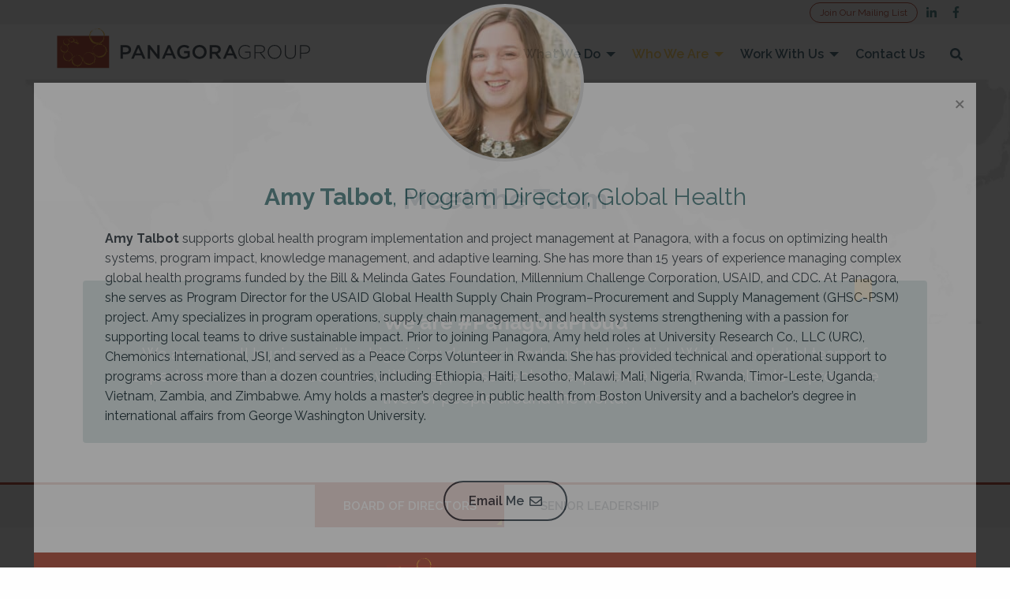

--- FILE ---
content_type: text/html; charset=UTF-8
request_url: https://panagoragroup.net/meet-the-team/
body_size: 15868
content:

<!DOCTYPE html>
<!--[if IE 8]><html class="no-js lt-ie9 ie8" lang="en" ><![endif]-->
<!--[if gt IE 8]><!--> <html class="no-js" lang="en-US"> <!--<![endif]-->
<!--[if gte IE 9]>
<style type="text/css">
    .gradient {filter: none;}
</style>
<![endif]-->

<head>
    <!-- Set up Meta -->
    <meta http-equiv="X-UA-Compatible" content="IE=edge,chrome=1" charset="UTF-8">

    <!-- Set the viewport width to device width for mobile -->
    <meta name="viewport" content="width=device-width, initial-scale=1, maximum-scale=1.0, user-scalable=no">

    <!-- FB meta data -->
    <meta property="og:title"       content="Meet the Team">
    <meta property="og:image" content="https://panagoragroup.net/wp-content/uploads/2019/05/Map-light-740x420.jpg">    <!-- <meta property="og:image"       content=""> -->
    <meta property="og:site_name"   content="Panagora">
    <meta property="og:description" content="">

    <!-- Add Favicon -->
    <link rel="apple-touch-icon"      href="https://panagoragroup.net/wp-content/themes/panagora/favicons/apple-touch-icon.png"  sizes="180x180">
    <link rel="icon" type="image/png" href="https://panagoragroup.net/wp-content/themes/panagora/favicons/favicon-32x32.png"     sizes="32x32">
    <link rel="icon" type="image/png" href="https://panagoragroup.net/wp-content/themes/panagora/favicons/favicon-16x16.png"     sizes="16x16">
    <link rel="mask-icon"             href="https://panagoragroup.net/wp-content/themes/panagora/favicons/safari-pinned-tab.svg" color="#da532c">
    <link rel="manifest"              href="https://panagoragroup.net/wp-content/themes/panagora/favicons/site.webmanifest">
    <meta name="msapplication-TileColor" content="#da532c">
    <meta name="theme-color"             content="#ffffff">

    <!-- Add Google Fonts -->
    <link href="https://fonts.googleapis.com/css?family=Raleway:100,200,300,400,500,600,700,800,900" rel="stylesheet">
    <script defer src="https://panagoragroup.net/wp-content/themes/panagora/fonts/fontawesome/svg-with-js/js/fontawesome-all.min.js"></script>

    <meta name='robots' content='index, follow, max-image-preview:large, max-snippet:-1, max-video-preview:-1' />
	<style>img:is([sizes="auto" i], [sizes^="auto," i]) { contain-intrinsic-size: 3000px 1500px }</style>
	
	<!-- This site is optimized with the Yoast SEO plugin v26.8 - https://yoast.com/product/yoast-seo-wordpress/ -->
	<title>Meet the Team - Panagora</title>
	<meta name="description" content="Meet our excellent team of international health and development professionals based in Maryland and our global activity offices." />
	<link rel="canonical" href="https://panagoragroup.net/meet-the-team/" />
	<meta property="og:locale" content="en_US" />
	<meta property="og:type" content="article" />
	<meta property="og:title" content="Meet the Team - Panagora" />
	<meta property="og:description" content="Meet our excellent team of international health and development professionals based in Maryland and our global activity offices." />
	<meta property="og:url" content="https://panagoragroup.net/meet-the-team/" />
	<meta property="og:site_name" content="Panagora" />
	<meta property="article:modified_time" content="2025-11-12T15:37:20+00:00" />
	<meta property="og:image" content="https://panagoragroup.net/wp-content/uploads/2024/07/CausAgora-3.png" />
	<meta property="og:image:width" content="2509" />
	<meta property="og:image:height" content="1688" />
	<meta property="og:image:type" content="image/png" />
	<meta name="twitter:card" content="summary_large_image" />
	<script type="application/ld+json" class="yoast-schema-graph">{"@context":"https://schema.org","@graph":[{"@type":"WebPage","@id":"https://panagoragroup.net/meet-the-team/","url":"https://panagoragroup.net/meet-the-team/","name":"Meet the Team - Panagora","isPartOf":{"@id":"https://panagoragroup.net/#website"},"datePublished":"2018-02-22T12:57:49+00:00","dateModified":"2025-11-12T15:37:20+00:00","description":"Meet our excellent team of international health and development professionals based in Maryland and our global activity offices.","breadcrumb":{"@id":"https://panagoragroup.net/meet-the-team/#breadcrumb"},"inLanguage":"en-US","potentialAction":[{"@type":"ReadAction","target":["https://panagoragroup.net/meet-the-team/"]}]},{"@type":"BreadcrumbList","@id":"https://panagoragroup.net/meet-the-team/#breadcrumb","itemListElement":[{"@type":"ListItem","position":1,"name":"Home","item":"https://panagoragroup.net/"},{"@type":"ListItem","position":2,"name":"Meet the Team"}]},{"@type":"WebSite","@id":"https://panagoragroup.net/#website","url":"https://panagoragroup.net/","name":"Panagora","description":"","potentialAction":[{"@type":"SearchAction","target":{"@type":"EntryPoint","urlTemplate":"https://panagoragroup.net/?s={search_term_string}"},"query-input":{"@type":"PropertyValueSpecification","valueRequired":true,"valueName":"search_term_string"}}],"inLanguage":"en-US"}]}</script>
	<!-- / Yoast SEO plugin. -->


<link rel='stylesheet' id='wp-block-library-css' href='https://panagoragroup.net/wp-includes/css/dist/block-library/style.min.css?ver=0b29227ed81551be166cd055bbd9df8f' type='text/css' media='all' />
<style id='classic-theme-styles-inline-css' type='text/css'>
/*! This file is auto-generated */
.wp-block-button__link{color:#fff;background-color:#32373c;border-radius:9999px;box-shadow:none;text-decoration:none;padding:calc(.667em + 2px) calc(1.333em + 2px);font-size:1.125em}.wp-block-file__button{background:#32373c;color:#fff;text-decoration:none}
</style>
<style id='global-styles-inline-css' type='text/css'>
:root{--wp--preset--aspect-ratio--square: 1;--wp--preset--aspect-ratio--4-3: 4/3;--wp--preset--aspect-ratio--3-4: 3/4;--wp--preset--aspect-ratio--3-2: 3/2;--wp--preset--aspect-ratio--2-3: 2/3;--wp--preset--aspect-ratio--16-9: 16/9;--wp--preset--aspect-ratio--9-16: 9/16;--wp--preset--color--black: #000000;--wp--preset--color--cyan-bluish-gray: #abb8c3;--wp--preset--color--white: #ffffff;--wp--preset--color--pale-pink: #f78da7;--wp--preset--color--vivid-red: #cf2e2e;--wp--preset--color--luminous-vivid-orange: #ff6900;--wp--preset--color--luminous-vivid-amber: #fcb900;--wp--preset--color--light-green-cyan: #7bdcb5;--wp--preset--color--vivid-green-cyan: #00d084;--wp--preset--color--pale-cyan-blue: #8ed1fc;--wp--preset--color--vivid-cyan-blue: #0693e3;--wp--preset--color--vivid-purple: #9b51e0;--wp--preset--gradient--vivid-cyan-blue-to-vivid-purple: linear-gradient(135deg,rgba(6,147,227,1) 0%,rgb(155,81,224) 100%);--wp--preset--gradient--light-green-cyan-to-vivid-green-cyan: linear-gradient(135deg,rgb(122,220,180) 0%,rgb(0,208,130) 100%);--wp--preset--gradient--luminous-vivid-amber-to-luminous-vivid-orange: linear-gradient(135deg,rgba(252,185,0,1) 0%,rgba(255,105,0,1) 100%);--wp--preset--gradient--luminous-vivid-orange-to-vivid-red: linear-gradient(135deg,rgba(255,105,0,1) 0%,rgb(207,46,46) 100%);--wp--preset--gradient--very-light-gray-to-cyan-bluish-gray: linear-gradient(135deg,rgb(238,238,238) 0%,rgb(169,184,195) 100%);--wp--preset--gradient--cool-to-warm-spectrum: linear-gradient(135deg,rgb(74,234,220) 0%,rgb(151,120,209) 20%,rgb(207,42,186) 40%,rgb(238,44,130) 60%,rgb(251,105,98) 80%,rgb(254,248,76) 100%);--wp--preset--gradient--blush-light-purple: linear-gradient(135deg,rgb(255,206,236) 0%,rgb(152,150,240) 100%);--wp--preset--gradient--blush-bordeaux: linear-gradient(135deg,rgb(254,205,165) 0%,rgb(254,45,45) 50%,rgb(107,0,62) 100%);--wp--preset--gradient--luminous-dusk: linear-gradient(135deg,rgb(255,203,112) 0%,rgb(199,81,192) 50%,rgb(65,88,208) 100%);--wp--preset--gradient--pale-ocean: linear-gradient(135deg,rgb(255,245,203) 0%,rgb(182,227,212) 50%,rgb(51,167,181) 100%);--wp--preset--gradient--electric-grass: linear-gradient(135deg,rgb(202,248,128) 0%,rgb(113,206,126) 100%);--wp--preset--gradient--midnight: linear-gradient(135deg,rgb(2,3,129) 0%,rgb(40,116,252) 100%);--wp--preset--font-size--small: 13px;--wp--preset--font-size--medium: 20px;--wp--preset--font-size--large: 36px;--wp--preset--font-size--x-large: 42px;--wp--preset--spacing--20: 0.44rem;--wp--preset--spacing--30: 0.67rem;--wp--preset--spacing--40: 1rem;--wp--preset--spacing--50: 1.5rem;--wp--preset--spacing--60: 2.25rem;--wp--preset--spacing--70: 3.38rem;--wp--preset--spacing--80: 5.06rem;--wp--preset--shadow--natural: 6px 6px 9px rgba(0, 0, 0, 0.2);--wp--preset--shadow--deep: 12px 12px 50px rgba(0, 0, 0, 0.4);--wp--preset--shadow--sharp: 6px 6px 0px rgba(0, 0, 0, 0.2);--wp--preset--shadow--outlined: 6px 6px 0px -3px rgba(255, 255, 255, 1), 6px 6px rgba(0, 0, 0, 1);--wp--preset--shadow--crisp: 6px 6px 0px rgba(0, 0, 0, 1);}:where(.is-layout-flex){gap: 0.5em;}:where(.is-layout-grid){gap: 0.5em;}body .is-layout-flex{display: flex;}.is-layout-flex{flex-wrap: wrap;align-items: center;}.is-layout-flex > :is(*, div){margin: 0;}body .is-layout-grid{display: grid;}.is-layout-grid > :is(*, div){margin: 0;}:where(.wp-block-columns.is-layout-flex){gap: 2em;}:where(.wp-block-columns.is-layout-grid){gap: 2em;}:where(.wp-block-post-template.is-layout-flex){gap: 1.25em;}:where(.wp-block-post-template.is-layout-grid){gap: 1.25em;}.has-black-color{color: var(--wp--preset--color--black) !important;}.has-cyan-bluish-gray-color{color: var(--wp--preset--color--cyan-bluish-gray) !important;}.has-white-color{color: var(--wp--preset--color--white) !important;}.has-pale-pink-color{color: var(--wp--preset--color--pale-pink) !important;}.has-vivid-red-color{color: var(--wp--preset--color--vivid-red) !important;}.has-luminous-vivid-orange-color{color: var(--wp--preset--color--luminous-vivid-orange) !important;}.has-luminous-vivid-amber-color{color: var(--wp--preset--color--luminous-vivid-amber) !important;}.has-light-green-cyan-color{color: var(--wp--preset--color--light-green-cyan) !important;}.has-vivid-green-cyan-color{color: var(--wp--preset--color--vivid-green-cyan) !important;}.has-pale-cyan-blue-color{color: var(--wp--preset--color--pale-cyan-blue) !important;}.has-vivid-cyan-blue-color{color: var(--wp--preset--color--vivid-cyan-blue) !important;}.has-vivid-purple-color{color: var(--wp--preset--color--vivid-purple) !important;}.has-black-background-color{background-color: var(--wp--preset--color--black) !important;}.has-cyan-bluish-gray-background-color{background-color: var(--wp--preset--color--cyan-bluish-gray) !important;}.has-white-background-color{background-color: var(--wp--preset--color--white) !important;}.has-pale-pink-background-color{background-color: var(--wp--preset--color--pale-pink) !important;}.has-vivid-red-background-color{background-color: var(--wp--preset--color--vivid-red) !important;}.has-luminous-vivid-orange-background-color{background-color: var(--wp--preset--color--luminous-vivid-orange) !important;}.has-luminous-vivid-amber-background-color{background-color: var(--wp--preset--color--luminous-vivid-amber) !important;}.has-light-green-cyan-background-color{background-color: var(--wp--preset--color--light-green-cyan) !important;}.has-vivid-green-cyan-background-color{background-color: var(--wp--preset--color--vivid-green-cyan) !important;}.has-pale-cyan-blue-background-color{background-color: var(--wp--preset--color--pale-cyan-blue) !important;}.has-vivid-cyan-blue-background-color{background-color: var(--wp--preset--color--vivid-cyan-blue) !important;}.has-vivid-purple-background-color{background-color: var(--wp--preset--color--vivid-purple) !important;}.has-black-border-color{border-color: var(--wp--preset--color--black) !important;}.has-cyan-bluish-gray-border-color{border-color: var(--wp--preset--color--cyan-bluish-gray) !important;}.has-white-border-color{border-color: var(--wp--preset--color--white) !important;}.has-pale-pink-border-color{border-color: var(--wp--preset--color--pale-pink) !important;}.has-vivid-red-border-color{border-color: var(--wp--preset--color--vivid-red) !important;}.has-luminous-vivid-orange-border-color{border-color: var(--wp--preset--color--luminous-vivid-orange) !important;}.has-luminous-vivid-amber-border-color{border-color: var(--wp--preset--color--luminous-vivid-amber) !important;}.has-light-green-cyan-border-color{border-color: var(--wp--preset--color--light-green-cyan) !important;}.has-vivid-green-cyan-border-color{border-color: var(--wp--preset--color--vivid-green-cyan) !important;}.has-pale-cyan-blue-border-color{border-color: var(--wp--preset--color--pale-cyan-blue) !important;}.has-vivid-cyan-blue-border-color{border-color: var(--wp--preset--color--vivid-cyan-blue) !important;}.has-vivid-purple-border-color{border-color: var(--wp--preset--color--vivid-purple) !important;}.has-vivid-cyan-blue-to-vivid-purple-gradient-background{background: var(--wp--preset--gradient--vivid-cyan-blue-to-vivid-purple) !important;}.has-light-green-cyan-to-vivid-green-cyan-gradient-background{background: var(--wp--preset--gradient--light-green-cyan-to-vivid-green-cyan) !important;}.has-luminous-vivid-amber-to-luminous-vivid-orange-gradient-background{background: var(--wp--preset--gradient--luminous-vivid-amber-to-luminous-vivid-orange) !important;}.has-luminous-vivid-orange-to-vivid-red-gradient-background{background: var(--wp--preset--gradient--luminous-vivid-orange-to-vivid-red) !important;}.has-very-light-gray-to-cyan-bluish-gray-gradient-background{background: var(--wp--preset--gradient--very-light-gray-to-cyan-bluish-gray) !important;}.has-cool-to-warm-spectrum-gradient-background{background: var(--wp--preset--gradient--cool-to-warm-spectrum) !important;}.has-blush-light-purple-gradient-background{background: var(--wp--preset--gradient--blush-light-purple) !important;}.has-blush-bordeaux-gradient-background{background: var(--wp--preset--gradient--blush-bordeaux) !important;}.has-luminous-dusk-gradient-background{background: var(--wp--preset--gradient--luminous-dusk) !important;}.has-pale-ocean-gradient-background{background: var(--wp--preset--gradient--pale-ocean) !important;}.has-electric-grass-gradient-background{background: var(--wp--preset--gradient--electric-grass) !important;}.has-midnight-gradient-background{background: var(--wp--preset--gradient--midnight) !important;}.has-small-font-size{font-size: var(--wp--preset--font-size--small) !important;}.has-medium-font-size{font-size: var(--wp--preset--font-size--medium) !important;}.has-large-font-size{font-size: var(--wp--preset--font-size--large) !important;}.has-x-large-font-size{font-size: var(--wp--preset--font-size--x-large) !important;}
:where(.wp-block-post-template.is-layout-flex){gap: 1.25em;}:where(.wp-block-post-template.is-layout-grid){gap: 1.25em;}
:where(.wp-block-columns.is-layout-flex){gap: 2em;}:where(.wp-block-columns.is-layout-grid){gap: 2em;}
:root :where(.wp-block-pullquote){font-size: 1.5em;line-height: 1.6;}
</style>
<link rel='stylesheet' id='plugins-css' href='https://panagoragroup.net/wp-content/themes/panagora/css/app.min.css?ver=3.9.4' type='text/css' media='all' />
<link rel='stylesheet' id='style-css' href='https://panagoragroup.net/wp-content/themes/panagora/css/theme.min.css?ver=3.9.4' type='text/css' media='all' />
<script type="text/javascript" src="https://panagoragroup.net/wp-includes/js/jquery/jquery.min.js?ver=3.7.1" id="jquery-core-js"></script>
<script type="text/javascript" src="https://panagoragroup.net/wp-includes/js/jquery/jquery-migrate.min.js?ver=3.4.1" id="jquery-migrate-js"></script>
<script type="text/javascript" id="analytify-events-tracking-js-extra">
/* <![CDATA[ */
var analytify_events_tracking = {"ajaxurl":"https:\/\/panagoragroup.net\/wp-admin\/admin-ajax.php","tracking_mode":"gtag","ga_mode":"ga4","tracking_code":"G-PSHCLS1K3L","is_track_user":"1","root_domain":"panagoragroup.net","affiliate_link":"","download_extension":"zip|mp3*|mpe*g|pdf|docx*|pptx*|xlsx*|rar*","anchor_tracking":""};
/* ]]> */
</script>
<script type="text/javascript" src="https://panagoragroup.net/wp-content/plugins/wp-analytify-pro/inc/modules/events-tracking/assets/js/analytify-events-tracking.min.js?ver=8.0.2" id="analytify-events-tracking-js"></script>
<link rel="https://api.w.org/" href="https://panagoragroup.net/wp-json/" /><link rel="alternate" title="JSON" type="application/json" href="https://panagoragroup.net/wp-json/wp/v2/pages/44" /><link rel="EditURI" type="application/rsd+xml" title="RSD" href="https://panagoragroup.net/xmlrpc.php?rsd" />
<link rel='shortlink' href='https://panagoragroup.net/?p=44' />
<link rel="alternate" title="oEmbed (JSON)" type="application/json+oembed" href="https://panagoragroup.net/wp-json/oembed/1.0/embed?url=https%3A%2F%2Fpanagoragroup.net%2Fmeet-the-team%2F" />
<link rel="alternate" title="oEmbed (XML)" type="text/xml+oembed" href="https://panagoragroup.net/wp-json/oembed/1.0/embed?url=https%3A%2F%2Fpanagoragroup.net%2Fmeet-the-team%2F&#038;format=xml" />
<!-- This code is added by Analytify (8.0.1) https://analytify.io/ !-->
						<script async src="https://www.googletagmanager.com/gtag/js?id=G-PSHCLS1K3L"></script>
			<script>
			window.dataLayer = window.dataLayer || [];
			function gtag(){dataLayer.push(arguments);}
			gtag('js', new Date());

			const configuration = {"anonymize_ip":"false","forceSSL":"false","allow_display_features":"false","debug_mode":true};
			const gaID = 'G-PSHCLS1K3L';

			
			gtag('config', gaID, configuration);

			
			</script>

			<!-- This code is added by Analytify (8.0.1) !-->		<style type="text/css" id="wp-custom-css">
			/* meet the teampage */
.meet-the-team-tab {
	display: flex;
	flex-wrap: wrap;
}
.meet-the-team-tab .cell {
	width: 50%;
	padding-right: 0.9375rem;
  padding-left: 0.9375rem;
}
section#meet-the-team-header .x-tabs-head-wrap {
	margin: 0 auto;
}
section#meet-the-team-header {
	margin: 0;
}

.intro-container {
    display: flex;
    align-items: center;
}
.intro-container .img-block {
	width: 30%;
	margin-right: 25px;
	flex: none
}
.intro-container .text-block a.button {
	color:#000;
	background-color: #FCB900;
}
.newsletter-link{
	font-size: 12px;
    border: solid 1px #AA3E2A;
    border-radius: 50px;
    padding: 5px 12px;
    position: relative;
    top: -6px;
    color: #AA3E2A;
}

.newsletter-link:hover{
	background: #AA3E2A;
	color: #fff;
}
@media screen and (max-width: 650px) {
	.meet-the-team-tab .cell {
	width: 100%;
}
	.intro-container {
    display: block;
}
.intro-container .img-block {
	width: auto;
	margin: 0 auto 25px;
	flex: none
}
}

h1.page-title.title-bg {
    background-color: rgba(51, 63, 72, 0.8);
    display: inline-block;
    padding: 10px 20px; 
}

section#masthead.bright-background-image .masthead-caption .page-title.title-bg {
    color: #fff; 
    text-shadow: 0 0 2px rgba(0, 0, 0, 0.46);
}

/*Big butons under slider*/
.under-slider-button {
    background-color: #3e5e6f;
}

.under-slider-button:hover {
    background-color: #597c8f;
}

/*Header Changes*/
.top-bar ul#menu-primary>.menu-item>a {
  color:#3e5e6f;
}

.top-bar ul#menu-primary.dropdown.menu.medium-horizontal>li.is-dropdown-submenu-parent>a::after {
  border-color:#3e5e6f transparent transparent;
}

header .header-bottom {
  background-color:#ffffff;
}

header .logo img {
	top: -7px;
}

/* Hover Changes */
.top-bar ul#menu-primary > .menu-item > a:hover {
  color: #597c8f;
}

.top-bar ul#menu-primary.dropdown.menu.medium-horizontal > li.is-dropdown-submenu-parent > a:hover::after {
  border-color: #597c8f transparent transparent;
}

/* Page Title Color */
section#masthead .masthead-caption .page-title {
	color: #3e5e6f;
}

/* Page Title Color */
body.postid-3254 section#masthead .masthead-caption .page-title {
	color: #3e5e6f;
}

/*Contract Vehicle Page Top-Text*/
#topcontent {
	margin-bottom: 50px;
}		</style>
						<style type="text/css" id="c4wp-checkout-css">
					.woocommerce-checkout .c4wp_captcha_field {
						margin-bottom: 10px;
						margin-top: 15px;
						position: relative;
						display: inline-block;
					}
				</style>
							<style type="text/css" id="c4wp-v3-lp-form-css">
				.login #login, .login #lostpasswordform {
					min-width: 350px !important;
				}
				.wpforms-field-c4wp iframe {
					width: 100% !important;
				}
			</style>
			</head>


<body class="wp-singular page-template page-template-templates page-template-tmpl-meet-the-team page-template-templatestmpl-meet-the-team-php page page-id-44 wp-theme-panagora">
    <header data-sticky-container>
        <div data-sticky data-options="marginTop:0;">

            <div class="header-top">
                <div class="grid-container">
                    <div class="grid-x grid-padding-x">

                        <div class="cell small-12 medium-12 large-12">
                                                            <div class="soc-media">
									
																			
										<a class='newsletter-link' href='https://panagoragroup.us12.list-manage.com/subscribe?u=961bb4d65debdbb95e2b83d4b&id=63bee24694' target="_blank">Join Our Mailing List</a>
										
																		
                                    
                                        <a class="sm-item" href="http://www.linkedin.com/companies/panagora-group" target="_blank">
                                            <i class="fab fa-linkedin-in"></i>
                                        </a>

                                    
                                        <a class="sm-item" href="https://www.facebook.com/pages/Panagora-Group/1563046653916863" target="_blank">
                                            <i class="fab fa-facebook-f"></i>
                                        </a>

                                                                    </div>
                                                    </div>

                    </div>
                </div>
            </div>

            <div class="header-bottom">
                <div class="grid-container">
                    <div class="grid-x grid-padding-x">

                        <div class="cell small-12 medium-12 large-12">
                            <div class="logo">
                                <a href="https://panagoragroup.net">
                                    <img src="https://panagoragroup.net/wp-content/uploads/2025/07/PanagoraGroup_Logo.svg">
                                </a>
                            </div>

                            

                            <nav id="primary-menu-nav">
                                <div class="title-bar" data-responsive-toggle="primary-menu" data-hide-for="medium">
                                    <button class="menu-icon" type="button" data-toggle="primary-menu"></button>
                                    <div class="title-bar-title">Menu</div>
                                </div>

                                <div id="primary-menu" class="top-bar">
                                    <div class="top-bar-right">
                                        <ul id="menu-primary" class="menu vertical medium-horizontal" data-responsive-menu="drilldown medium-dropdown"><li id="menu-item-9515" class="menu-item menu-item-type-custom menu-item-object-custom menu-item-has-children menu-item-9515"><a href="https://panagoragroup.net/what-we-do">What We Do</a>
<ul class="vertical menu" data-submenu>
	<li id="menu-item-9516" class="menu-item menu-item-type-post_type menu-item-object-page menu-item-9516"><a href="https://panagoragroup.net/what-we-do/">Overview</a></li>
	<li id="menu-item-4120" class="menu-item menu-item-type-post_type menu-item-object-page menu-item-4120"><a href="https://panagoragroup.net/expertise-services/">Expertise &#038; Services</a></li>
	<li id="menu-item-3310" class="menu-item menu-item-type-post_type menu-item-object-page menu-item-3310"><a href="https://panagoragroup.net/our-work/">Our Work</a></li>
	<li id="menu-item-348" class="anchor-link menu-item menu-item-type-custom menu-item-object-custom menu-item-348"><a href="/#where-we-work">Where We Work</a></li>
	<li id="menu-item-9542" class="menu-item menu-item-type-post_type menu-item-object-page menu-item-9542"><a href="https://panagoragroup.net/panagora-africa-hub/">Panagora/Africa</a></li>
	<li id="menu-item-48" class="menu-item menu-item-type-post_type menu-item-object-page menu-item-48"><a href="https://panagoragroup.net/news/">News and Insights</a></li>
</ul>
</li>
<li id="menu-item-575" class="menu-item menu-item-type-custom menu-item-object-custom current-menu-ancestor current-menu-parent menu-item-has-children menu-item-575"><a href="http://panagoragroup.net/mission-values/">Who We Are</a>
<ul class="vertical menu" data-submenu>
	<li id="menu-item-52" class="menu-item menu-item-type-post_type menu-item-object-page menu-item-52"><a href="https://panagoragroup.net/mission-values/">Mission &#038; Values</a></li>
	<li id="menu-item-50" class="menu-item menu-item-type-post_type menu-item-object-page menu-item-50"><a href="https://panagoragroup.net/betsy-bassan/">Meet Our Founder</a></li>
	<li id="menu-item-49" class="menu-item menu-item-type-post_type menu-item-object-page current-menu-item page_item page-item-44 current_page_item menu-item-49"><a href="https://panagoragroup.net/meet-the-team/" aria-current="page">Leadership</a></li>
</ul>
</li>
<li id="menu-item-9523" class="menu-item menu-item-type-custom menu-item-object-custom menu-item-has-children menu-item-9523"><a href="https://panagoragroup.zohorecruit.com/jobs/Careers">Work With Us</a>
<ul class="vertical menu" data-submenu>
	<li id="menu-item-9521" class="menu-item menu-item-type-custom menu-item-object-custom menu-item-9521"><a href="https://panagoragroup.zohorecruit.com/jobs/Careers">Job Opportunities</a></li>
	<li id="menu-item-9525" class="menu-item menu-item-type-post_type menu-item-object-page menu-item-9525"><a href="https://panagoragroup.net/partner/">Partner With Us</a></li>
	<li id="menu-item-9367" class="menu-item menu-item-type-post_type menu-item-object-page menu-item-9367"><a href="https://panagoragroup.net/contract-vehicles/">Contract Vehicles</a></li>
	<li id="menu-item-351" class="menu-item menu-item-type-post_type menu-item-object-page menu-item-351"><a href="https://panagoragroup.net/affiliations-partnerships/">Affiliations &#038; Partnerships</a></li>
</ul>
</li>
<li id="menu-item-34" class="menu-item menu-item-type-post_type menu-item-object-page menu-item-34"><a href="https://panagoragroup.net/contact-us/">Contact Us</a></li>
<li id="menu-item-10" class="header-search menu-item menu-item-type-custom menu-item-object-custom menu-item-10"><a href="#search"><i class="fas fa-search"></i></a></li>
</ul>
                                        <form id="search-form" action="https://panagoragroup.net/" method="GET">
                                            <input id="search-input" type="text" name="s" placeholder="Search" value="">
                                            <button id="search-button" type="submit"><i class="far fa-search"></i></button>
                                        </form>
                                    </div>
                                </div>
                            </nav>
                        </div>

                    </div>
                </div>
            </div>

        </div>
    </header>
    
    <section id="masthead" class=" " data-interchange="[https://panagoragroup.net/wp-content/uploads/2019/05/Map-light-1024x245.jpg, medium], [https://panagoragroup.net/wp-content/uploads/2019/05/Map-light-1200x300.jpg, large], [https://panagoragroup.net/wp-content/uploads/2019/05/Map-light-1920x460.jpg, xlarge]" style="background-image: url(https://panagoragroup.net/wp-content/uploads/2019/05/Map-light-640x155.jpg);">
        <div class="masthead-caption">
            <div class="grid-container">
                <div class="grid-x grid-padding-x align-center">
                    <div class="cell small-12 medium-12 large-9 text-center">
                        <h1 class="page-title">
                            Meet the Team                        </h1>
                    </div>
                </div>
            </div>
        </div>
    </section>

        <section class="intro">
            <div class="grid-container">
                <div class="grid-x grid-padding-x align-center">
                    <div class="cell small-12 medium-12 large-11">
                        <div class="intro-wrap typography dark-mode">
							<div class="intro-container">
                                                        							                                <div class="text-block">
                                    <h4 style="text-align: center;">We are #PanagoraProud</h4>
<h5><span class="OYPEnA font-feature-liga-off font-feature-clig-off font-feature-calt-off text-decoration-none text-strikethrough-none">We are a small business with a big vision: do good work and make it stick. We have a global team of experts dedicated to excellence with deep, cross-sectoral experience to help our clients improve the lives of people around the world.</span></h5>
									                                </div>
                            							</div>
                        </div>
                    </div>
                </div>
            </div>
        </section>
    
<section id="meet-the-team-header" class="x-tabs">
    <div class="x-tabs-head-wrap meet-the-team">
        <div class="grid-x grid-padding-x">
                                            <div class="x-tabs-head-wrap">
                    <div class="grid-container">
                        <div class="grid-x grid-padding-x align-center">

                            <div class="cell small-12 medium-12 large-12">
                                <div class="x-tabs-head">
                                                                                                                                                                    <div class="x-tab active" tab-index="1">Board of Directors</div>
                                                                                                                                                                                                            <div class="x-tab " tab-index="2">Senior Leadership</div>
                                                                                                            </div>
                            </div>
                        </div>
                    </div>
                </div>
                    </div>
    </div>
</section>


    <section id="meet-the-team">
        <div class="grid-container meet-the-team">
            <div class="grid-x grid-padding-x">

                                                        

                                					            				<div class="meet-the-team-tab x-tab-content graphic-tab-content active" tab-index="1">
                            
                                <div class="cell small-12 medium-6 large-6">
                                    
                                    <div id="elizabeth-betsy-a-bassan" class="team-member">
                                                                                    <div class="photo-wrap">
                                                <img src="https://panagoragroup.net/wp-content/uploads/2024/08/Betsy-Headshot-1024-blue-background-e1724950472139-420x420.png" alt="Team Member">
                                            </div>
                                        
                                        <h4>
                                            Betsy Bassan
                                                                                            <br><span class="position">Founder, President, and CEO</span>
                                                                                    </h4>

                                                                                    <div class="bio"><p><strong>Betsy Bassan</strong> is Chair of the Board and President and CEO of Panagora Group, a woman- and employee-owned social enterprise she founded in 2011. Betsy brings over 30 years of experience as an innovator in the international development field. From 2011 to 2024, Betsy grew Panagora into a successful company with a proven track record of excellence providing novel solutions in health, development, and learning, with more than 200 long-term employees and over 300 short-term contractors working in and supporting 55 countries. The company was named Small Business of the Year for FY2018 by the U.S. Agency for International Development (USAID), Panagora’s main client.</p>
<p>Betsy is an industry leader who has developed novel approaches to address major global health challenges and she works tirelessly to elevate the voice of small and women-owned business in international development. Through the Panagora platform, Betsy led the founding of the Council for International Development Companies (CIDC) and, as chair, transformed the Small Business Association for International Companies (SBAIC) over three pivotal years from an informal network into a registered and recognized advocate. Through the USGLC, a membership-based foreign aid advocacy group, Betsy helped build support for critical foreign aid programs. As Program Vice President and then Chair of the Society for International Development-Washington D.C., a leading professional association, she greatly enhanced its profile as the “the public square of development” through cutting-edge knowledge exchange. In 2021, she co-founded the Global Small Business Sustainability Coalition, which works to voice the needs of larger small businesses seeking to graduate successfully and continue partnering in support of international health and development.</p>
<p>As a 2021 Ernst &amp; Young Entrepreneur of the Year for the Mid-Atlantic region and a 2020 Enterprising Woman of the Year Awardee for her leadership and mentorship of other women entrepreneurs, Betsy is a recognized business leader. Panagora was on <em>Inc</em>. Magazine&#8217;s list of &#8220;5,000 Fastest-Growing Private Companies in America&#8221; three times; in 2019 and 2020, we ranked in the top 10 percent and top 20 percent respectively and in 2022 in the top 30 percent. We also ranked number 12 on the Women Presidents’ Organization list of “50 Fastest Growing Women-Owned and Led Companies” in 2020.</p>
<p>She lived overseas for seven years in Kenya and Sudan, where she worked for a variety of NGOs and USAID missions. She holds an M.A. from Columbia University in New York City, where she completed a joint degree program (Planning in Developing Nations) in the School of International Affairs and the Division of Urban Planning; and a B.A. cum laude from St. John’s College, Great Books Program, in Annapolis, Maryland. She speaks French. Betsy has three children: Madeleine, Rebecca, and Ben.</p>
</div>
                                        
                                        <button class="learn-more" member-id="277">
                                            Learn More <i class="far fa-long-arrow-alt-right"></i>
                                        </button>
                                    </div>
                                </div>

                            
                                <div class="cell small-12 medium-6 large-6">
                                    
                                    <div id="david-binns" class="team-member">
                                                                                    <div class="photo-wrap">
                                                <img src="https://panagoragroup.net/wp-content/uploads/2024/08/DavidBinn.jpg" alt="Team Member">
                                            </div>
                                        
                                        <h4>
                                            David Binns
                                                                                            <br><span class="position">Senior ESOP Consultant<br> Member of the Board of Directors</span>
                                                                                    </h4>

                                                                                    <div class="bio"><p><strong>David Binns</strong> is an experienced corporate executive with extensive expertise with employee stock ownership plans (ESOPs), equity compensation strategies and international economic development. At Panagora, he serves as an independent member of the Board of Directors and worked closely with Panagora leadership to establish the company as an ESOP.</p>
<p>He served as President &amp; CEO of Macfadden &amp; Associates, a 100% ESOP-owned company, from 2011 through 2018. A professional services government contracting company with approximately 325 employees, Macfadden specializes in delivering a broad range of services to support the U.S. government’s response to international disasters and humanitarian crises. From 2008-2011 he served as Macfadden’s Chief Operating Officer where he was responsible for management and oversight of operations, including integrating an acquisition that effectively doubled the number of professional staff. Macfadden was acquired by PAE in February 2018.</p>
<p>From 1991-2008 Mr. Binns served as Associate Director of the Beyster Institute, where he consulted with scores of companies on the use of equity compensation plans and managed many of the Institute’s international economic development and privatization programs.</p>
<p>He served as Executive Director of The ESOP Association from 1984-1991. His experience includes work in over 20 countries on a variety of entrepreneurship and economic development programs, including the design and implementation of employee ownership plans to facilitate the privatization of state-owned enterprises.</p>
<p>Mr. Binns has served on multiple corporate and non-profit boards of directors and advisory boards including Macfadden &amp; Associates, Mattos Pro Finishes, the Beyster Foundation for Enterprise Development, Wilson Global Communications and several other private companies.</p>
<p>A published author, Mr. Binns has written extensively on ESOP-related issues and is Co-Editor of Employee Stock Ownership Plans: ESOP Planning, Financing, Implementation, Law &amp; Taxation.</p>
<p>Mr. Binns is a graduate of the University of Virginia. He and his wife Beth live in Silver Spring, MD.</p>
</div>
                                        
                                        <button class="learn-more" member-id="9096">
                                            Learn More <i class="far fa-long-arrow-alt-right"></i>
                                        </button>
                                    </div>
                                </div>

                            
                                <div class="cell small-12 medium-6 large-6">
                                    
                                    <div id="fernando-barragan" class="team-member">
                                                                                    <div class="photo-wrap">
                                                <img src="https://panagoragroup.net/wp-content/uploads/2022/02/Fernando-Barragan-e1645218949680-367x420.jpg" alt="Team Member">
                                            </div>
                                        
                                        <h4>
                                            Fernando Barragan
                                                                                            <br><span class="position">Member of the Board of Directors</span>
                                                                                    </h4>

                                                                                    <div class="bio"><p><span class="TextRun MacChromeBold SCXW210395413 BCX0" lang="EN-US" xml:lang="EN-US" data-contrast="none"><strong><span class="FindHit SCXW210395413 BCX0">Fernan</span><span class="FindHit SCXW210395413 BCX0">do</span></strong><span class="NormalTextRun SCXW210395413 BCX0"><strong> Barragan</strong></span></span><span class="TextRun SCXW210395413 BCX0" lang="EN-US" xml:lang="EN-US" data-contrast="none"><span class="NormalTextRun SCXW210395413 BCX0"> serves as a Member of the Board of Directors and previously as Panagora&#8217;s Executive Vice President</span><span class="NormalTextRun SCXW210395413 BCX0">. In that role he provided hands-on multidisciplinary guidance and supervision to senior leadership and collaborated with the CEO and others in the development and implementation of </span><span class="NormalTextRun SpellingErrorV2Themed SCXW210395413 BCX0">Panagora’s</span><span class="NormalTextRun SCXW210395413 BCX0"> immediate and long-term strategies. </span><span class="NormalTextRun SCXW210395413 BCX0">He brings more than 25 years of experience working in international development, with a successful </span><span class="NormalTextRun SCXW210395413 BCX0">track record</span><span class="NormalTextRun SCXW210395413 BCX0"> leading the accounting, treasury, financial planning and analysis, and compliance functions of high-profile organizations with portfolios in more than 80 countries around the world. </span><span class="FindHit SCXW210395413 BCX0">Fernan</span><span class="FindHit SCXW210395413 BCX0">do</span><span class="NormalTextRun SCXW210395413 BCX0"> also served in senior positions on projects in Bolivia, Egypt, and El Salvador. He holds a B.S. in engineering and an MBA with a concentration in corporate finance from the Catholic University in Bolivia. He speaks Spanish and English.</span></span><span class="EOP SCXW210395413 BCX0" data-ccp-props="{}"> </span></p>
</div>
                                        
                                        <button class="learn-more" member-id="9410">
                                            Learn More <i class="far fa-long-arrow-alt-right"></i>
                                        </button>
                                    </div>
                                </div>

                            				</div>
                                            

                                					            				<div class="meet-the-team-tab x-tab-content graphic-tab-content " tab-index="2">
                            
                                <div class="cell small-12 medium-6 large-6">
                                    
                                    <div id="lhundup-amdo" class="team-member">
                                                                                    <div class="photo-wrap">
                                                <img src="https://panagoragroup.net/wp-content/uploads/2020/09/LA-pic-rotated-e1600091721758-420x420.jpg" alt="Team Member">
                                            </div>
                                        
                                        <h4>
                                            Lhundup Amdo
                                                                                            <br><span class="position">Controller, Finance and Accounting</span>
                                                                                    </h4>

                                                                                    <div class="bio"><p><strong>Lhundup Amdo </strong>leads Panagora&#8217;s finance and accounting management. He brings more than 20 years of experience as a corporate accounting and finance expert, with a passion for learning, getting things done, and delivering solutions to complex problems. His experience includes<span style="text-decoration: line-through;"> </span>12 years working at the Deloitte GPS practice serving a variety of government clients as Project Controller and later leading several digital system transformations within the GPS accounting department. Prior to his government contracting work, Lhundup led accounting and finance operations at major corporations like Verizon Business, Cable &amp; Wireless, and Morrison Healthcare, as well as at small business and nonprofit organizations. He holds an MBA from the Monterrey Institute of International Studies and earned a CPA certificate. Lhundup is a native speaker of Tibetan.</p>
</div>
                                        
                                        <button class="learn-more" member-id="3438">
                                            Learn More <i class="far fa-long-arrow-alt-right"></i>
                                        </button>
                                    </div>
                                </div>

                            
                                <div class="cell small-12 medium-6 large-6">
                                    
                                    <div id="aleksandra-sasha-belenkaya" class="team-member">
                                                                                    <div class="photo-wrap">
                                                <img src="https://panagoragroup.net/wp-content/uploads/2022/11/Aleksandra-Sasha-Belenkaya-scaled-e1673294008667-420x420.jpg" alt="Team Member">
                                            </div>
                                        
                                        <h4>
                                            Aleksandra (Sasha) Belenkaya
                                                                                            <br><span class="position">New Business Lead</span>
                                                                                    </h4>

                                                                                    <div class="bio"><p><span class="TextRun MacChromeBold SCXW135229414 BCX0" lang="EN-US" xml:lang="EN-US" data-contrast="none"><span class="NormalTextRun SCXW135229414 BCX0">Aleksandra (</span><span class="FindHit SCXW135229414 BCX0">Sas</span><span class="FindHit SCXW135229414 BCX0">h</span><span class="FindHit SCXW135229414 BCX0">a</span><span class="NormalTextRun SCXW135229414 BCX0">) Belenkaya</span></span><span class="TextRun SCXW135229414 BCX0" lang="EN-US" xml:lang="EN-US" data-contrast="none"><span class="NormalTextRun SCXW135229414 BCX0"> oversees Panagora’s new business strategy</span><span class="NormalTextRun SCXW135229414 BCX0">. She brings over 20 years of experience in international development, having served in leadership roles in new business development, programmatic delivery, and client service. Aleksandra began her career in international development at Chemonics International, where she worked hand in hand with then the Chemonics’ Senior Vice President, and now the </span><span class="NormalTextRun SpellingErrorV2Themed SCXW135229414 BCX0">Panagora’s</span> <span class="NormalTextRun SCXW135229414 BCX0">founder and President</span><span class="NormalTextRun SCXW135229414 BCX0"> and CEO, Betsy Bassan. She was at the helm of launching Chemonics’ international health practice, taking it from a handful of small projects to a successful major business unit. During the following 12 years, Aleksandra worked in project management and business development, and held leadership positions, first at Booz Allen Hamilton, then at the American Bar Association, and finally at Chemonics again, returning to help stand up its wholly owned supply chain management subsidiary, </span><span class="NormalTextRun SpellingErrorV2Themed SCXW135229414 BCX0">Connexi</span><span class="NormalTextRun SCXW135229414 BCX0">. In these roles, she worked in international health, supply chain management, food security, democracy &amp; governance, and rule of law sectors, and managed contracts and grants funded by USAID, Department of State, U.K. Foreign and Commonwealth Office, DFID, the World Bank, and private foundations. Aleksandra developed organizational vision and strategies, set financial goals and managed financial performance, </span><span class="NormalTextRun SCXW135229414 BCX0">designed</span><span class="NormalTextRun SCXW135229414 BCX0"> and implemented impactful and sustainable international development programs, </span><span class="NormalTextRun SCXW135229414 BCX0">facilitated</span><span class="NormalTextRun SCXW135229414 BCX0"> knowledge sharing, and managed and developed staff. Aleksandra holds a change management advanced practitioner certificate from the Georgetown University McDonough School of Business, a master’s degree in Slavic studies from Florida State University, and a bachelor’s degree from the Moscow State University of Education. She speaks English and Russian.</span></span><span class="EOP SCXW135229414 BCX0" data-ccp-props="{}"> </span></p>
</div>
                                        
                                        <button class="learn-more" member-id="9412">
                                            Learn More <i class="far fa-long-arrow-alt-right"></i>
                                        </button>
                                    </div>
                                </div>

                            
                                <div class="cell small-12 medium-6 large-6">
                                    
                                    <div id="katie-reichert" class="team-member">
                                                                                    <div class="photo-wrap">
                                                <img src="https://panagoragroup.net/wp-content/uploads/2025/07/2K-Katie-Reichert-420x420.jpeg" alt="Team Member">
                                            </div>
                                        
                                        <h4>
                                            Katie Reichert
                                                                                            <br><span class="position">Director, Panagora/Africa</span>
                                                                                    </h4>

                                                                                    <div class="bio"><p><strong>Katie Reichert</strong>  has lived in South Africa since 2010 and has led Panagora’s technical and operational work in Southern Africa since 2018. With over 20 years of experience managing large-scale programs and high-performing teams, she has a proven track record of scaling operations, expanding portfolios, and achieving measurable results across complex, multi-sector environments. Katie is known for her innovative leadership and sharp eye for design—bringing creativity and intention to both physical spaces and technical solutions to create user-centered, visually compelling experiences. She is recognized for building inclusive, results-driven cultures and fostering strong networks of technical experts that continue to collaborate beyond individual projects. Her expertise spans global health including HIV and AIDS, evaluations, organizational transformation, and data for decision-making. Katie holds an MPH in Biostatistics and Evaluation from Boston University. She speaks English and Spanish.</p>
</div>
                                        
                                        <button class="learn-more" member-id="9484">
                                            Learn More <i class="far fa-long-arrow-alt-right"></i>
                                        </button>
                                    </div>
                                </div>

                            
                                <div class="cell small-12 medium-6 large-6">
                                    
                                    <div id="leslie-rider" class="team-member">
                                                                                    <div class="photo-wrap">
                                                <img src="https://panagoragroup.net/wp-content/uploads/2018/03/leslie_2019-1-e1612537303218-420x420.jpg" alt="Team Member">
                                            </div>
                                        
                                        <h4>
                                            Leslie Rider
                                                                                            <br><span class="position">Senior Specialist, Program and New Business</span>
                                                                                    </h4>

                                                                                    <div class="bio"><p><strong>Lesli</strong><strong>e Rider</strong> provides specialized support to Panagora’s new business and programmatic work. She brings more than 25 years of technical, new business development, and management experience in international development. Her expertise includes performance monitoring, performance and impact evaluation, surveys, capacity building, and knowledge management. In a previous role, she served as a new business manager at Chemonics International, where she worked with Betsy Bassan to build Chemonics’ international health practice. As associate director at Westat, a large research firm, Leslie helped expand and diversify the company’s international health research portfolio and international survey work. She helped manage the performance monitoring component of Westat’s USAID-funded Feed the Future FEEDBACK project. Leslie holds a master’s degree in international development from Columbia University. She speaks Spanish.</p>
</div>
                                        
                                        <button class="learn-more" member-id="9411">
                                            Learn More <i class="far fa-long-arrow-alt-right"></i>
                                        </button>
                                    </div>
                                </div>

                            
                                <div class="cell small-12 medium-6 large-6">
                                    
                                    <div id="katie-stauss" class="team-member">
                                                                                    <div class="photo-wrap">
                                                <img src="https://panagoragroup.net/wp-content/uploads/2023/11/Katie-Stauss-headshot_edited-420x420.jpg" alt="Team Member">
                                            </div>
                                        
                                        <h4>
                                            Katie Stauss
                                                                                            <br><span class="position">Managing Director, Programs</span>
                                                                                    </h4>

                                                                                    <div class="bio"><p><strong>Katie Stauss</strong> oversees Panagora&#8217;s programmatic work and brings over 25 years of experience in international development, including providing technical and management support to projects funded by the U.S. Departments of State and Labor, the U.K. Department for International Development, the former U.S. Agency for International Development, and multi-donor funds. Prior to joining Panagora, Katie led Scintilla Consulting, a woman-owned small business, where she focused on business development, program design, facilitation, and monitoring and evaluation services for international development programs. Katie also served for 12 years at Chemonics International, where she led a range of global health and private sector initiatives, including projects funded by the President’s Emergency Plan for AIDS Relief (PEPFAR). Katie has skills integrating gender, youth, social inclusion, and climate change mitigation and adaptation into program activities. She brings knowledge of policies and strategies to combat global human trafficking through past support to strategic planning for the Alliance to End Slavery and Trafficking and other country-level anti-trafficking work. Katie has experience in Africa (Burkina Faso, Democratic Republic of Congo, Ethiopia, Madagascar, Malawi, Mali, Niger, Nigeria, Rwanda, Senegal, Uganda, and Zambia), Asia (Cambodia, Kyrgyzstan, Maldives, Myanmar, Philippines, Sri Lanka, and Thailand) and in Haiti. She speaks fluent French and conversational Wolof and Spanish and studied Arabic in Syria. She holds a bachelor’s degree in history and political science from Duke University in Durham, North Carolina, and a master&#8217;s degree in international public policy from Johns Hopkins School of Advanced International Studies (SAIS) in Washington, D.C.</p>
</div>
                                        
                                        <button class="learn-more" member-id="8027">
                                            Learn More <i class="far fa-long-arrow-alt-right"></i>
                                        </button>
                                    </div>
                                </div>

                            
                                <div class="cell small-12 medium-6 large-6">
                                    
                                    <div id="amy-talbot" class="team-member">
                                                                                    <div class="photo-wrap">
                                                <img src="https://panagoragroup.net/wp-content/uploads/2020/05/1562007620278-e1634666329832.jpg" alt="Team Member">
                                            </div>
                                        
                                        <h4>
                                            Amy Talbot
                                                                                            <br><span class="position">Program Director, Global Health</span>
                                                                                    </h4>

                                                                                    <div class="bio"><p><strong>Amy Talbot</strong> supports global health program implementation and project management at Panagora, with a focus on optimizing health systems, program impact, knowledge management, and adaptive learning. She has more than 15 years of experience managing complex global health programs funded by the Bill &amp; Melinda Gates Foundation, Millennium Challenge Corporation, USAID, and CDC. At Panagora, she serves as Program Director for the USAID Global Health Supply Chain Program–Procurement and Supply Management (GHSC-PSM) project. Amy specializes in program operations, supply chain management, and health systems strengthening with a passion for supporting local teams to drive sustainable impact. Prior to joining Panagora, Amy held roles at University Research Co., LLC (URC), Chemonics International, JSI, and served as a Peace Corps Volunteer in Rwanda. She has provided technical and operational support to programs across more than a dozen countries, including Ethiopia, Haiti, Lesotho, Malawi, Mali, Nigeria, Rwanda, Timor-Leste, Uganda, Vietnam, Zambia, and Zimbabwe. Amy holds a master’s degree in public health from Boston University and a bachelor’s degree in international affairs from George Washington University.</p>
</div>
                                        
                                        <button class="learn-more" member-id="2595">
                                            Learn More <i class="far fa-long-arrow-alt-right"></i>
                                        </button>
                                    </div>
                                </div>

                            				</div>
                                            

                    <div class="reveal" id="our-team" data-reveal>
                        <div id="our-team-wrap"></div>

                        <button class="close-button" data-close aria-label="Close modal" type="button">
                            <span aria-hidden="true">&times;</span>
                        </button>
                    </div>
                
            </div>
        </div>
    </section>



        <footer>
                            <div class="top-footer">
                    <a class="btn btn-transparent btn-transparent-yellow white-text" href="https://panagoragroup.us12.list-manage.com/subscribe?u=961bb4d65debdbb95e2b83d4b&id=63bee24694" target="_blank">
                        Join our Mailing List <i class="fas fa-long-arrow-alt-right"></i>
                    </a>
                </div>
            
            <div class="center-footer">
                <div class="foo-logo-section">
                    <div class="grid-container">
                        <div class="grid-x grid-padding-x">

                            <div class="cell small-12 medium-6 large-6 footer-logo">
                                                                    <img src="https://panagoragroup.net/wp-content/uploads/2018/03/PanagoraGroup_Primary_Tagline_White-01.svg" alt="Footer Logo">
                                                            </div>

                            <div class="cell small-12 medium-6 large-6">
                                                                    <p class="footer-quote">
                                        We are a small business with a big vision: do good work and make it stick. We have a global team of experts dedicated to excellence with deep, cross-sectoral experience to help our clients improve the lives of people around the world. <br />
                                    </p>
                                                            </div>

                                                            <div class="cell small-12 medium-12 large-12">
                                    <div class="foo-set-logo">
                                        
                                                                                                                                            <a class="foo-logo-item" href="https://panagoragroup.net/news/panagora-group-receives-usaid-small-business-of-the-year-award/" style="background-image: url(https://panagoragroup.net/wp-content/uploads/2020/03/SB-Award-logo.png)" title="SB Award" target="_blank"></a>

                                            
                                        
                                                                                                                                            <a class="foo-logo-item" href="https://www.greatplacetowork.com/certified-company/7051867" style="background-image: url(https://panagoragroup.net/wp-content/uploads/2024/04/Untitled-design-3.png)" title="Great Place to Work" target="_blank"></a>

                                            
                                        
                                                                                                                                            <a class="foo-logo-item" href="http://panagoragroup.net/#3" style="background-image: url(https://panagoragroup.net/wp-content/uploads/2021/08/WOSB-EO-Logo-sq-300x300.png)" title="WOSB" target="_blank"></a>

                                            
                                        
                                                                                                                                            <a class="foo-logo-item" href="https://panagoragroup.net/news/employee-owned/" style="background-image: url(https://panagoragroup.net/wp-content/uploads/2023/08/EO-Logo-Placeholder-1-300x300.jpg)" title="Employee-Owned" target="_blank"></a>

                                            
                                        
                                                                                                                                            <a class="foo-logo-item" href="https://panagoragroup.net/news/press-release-panagora-group-receives-usaid-small-business-of-the-year-award-2/" style="background-image: url(https://panagoragroup.net/wp-content/uploads/2020/05/2020-05-13-Inc500-final-300x300.png)" title="Inc. 500" target="_blank"></a>

                                            
                                        
                                                                                                                                            <a class="foo-logo-item" href="http://panagoragroup.net/#1" style="background-image: url(https://panagoragroup.net/wp-content/uploads/2020/03/CLA-logo-300x300.jpg)" title="CLA" target="_blank"></a>

                                            
                                        
                                                                                                                                            <a class="foo-logo-item" href="https://digitalprinciples.org/" style="background-image: url(https://panagoragroup.net/wp-content/uploads/2020/06/2020-06-03-DigDev-300x300.jpg)" title="PDD" target="_blank"></a>

                                            
                                        
                                                                                                                                            <a class="foo-logo-item" href="https://enterprisingwomen.com/women-of-the-year-awards" style="background-image: url(https://panagoragroup.net/wp-content/uploads/2020/05/2020-04-29-EWlogo-300x300.png)" title="EW" target="_blank"></a>

                                            
                                        
                                                                                                                                            <a class="foo-logo-item" href="https://www.prnewswire.com/news-releases/50-fastest-growing-women-owned-and--led-companies-honored-301097588.html?tc=portal_CAP" style="background-image: url(https://panagoragroup.net/wp-content/uploads/2020/07/2020-07-22-50-Fastest-300x300.png)" title="50 Fastest" target="_blank"></a>

                                            
                                        
                                                                                                                                            <a class="foo-logo-item" href="https://panagoragroup.net/news/press-release-president-ceo-betsy-bassan-named-winner-entrepreneur-of-the-year/" style="background-image: url(https://panagoragroup.net/wp-content/uploads/2021/08/2021-08-09-EY-Button-1-300x300.png)" title="EY" target="_blank"></a>

                                            
                                                                            </div>
                                </div>
                            
                        </div>
                    </div>
                </div>

                <div class="footer-menu-wrap">
                    <div class="grid-container">
                        <div class="grid-x grid-padding-x">
                            <div class="cell small-12 medium-12 large-12">

                                <div class="menu-footer-container"><ul id="menu-footer" class="inline-list"><li id="menu-item-9511" class="menu-item menu-item-type-custom menu-item-object-custom menu-item-has-children menu-item-9511"><a href="/what-we-do">What We Do</a>
<ul class="sub-menu">
	<li id="menu-item-9512" class="menu-item menu-item-type-post_type menu-item-object-page menu-item-9512"><a href="https://panagoragroup.net/what-we-do/">Overview</a></li>
	<li id="menu-item-4689" class="menu-item menu-item-type-post_type menu-item-object-page menu-item-4689"><a href="https://panagoragroup.net/expertise-services/">Expertise &#038; Services</a></li>
	<li id="menu-item-4690" class="menu-item menu-item-type-post_type menu-item-object-page menu-item-4690"><a href="https://panagoragroup.net/our-work/">Our Work</a></li>
	<li id="menu-item-611" class="menu-item menu-item-type-custom menu-item-object-custom menu-item-611"><a href="/#where-we-work">Where We Work</a></li>
	<li id="menu-item-9504" class="menu-item menu-item-type-post_type menu-item-object-page menu-item-9504"><a href="https://panagoragroup.net/panagora-africa/">Panagora/Africa</a></li>
	<li id="menu-item-615" class="menu-item menu-item-type-post_type menu-item-object-page menu-item-615"><a href="https://panagoragroup.net/news/">News and Insights</a></li>
</ul>
</li>
<li id="menu-item-613" class="menu-item menu-item-type-post_type menu-item-object-page current-menu-ancestor current-menu-parent current_page_parent current_page_ancestor menu-item-has-children menu-item-613"><a href="https://panagoragroup.net/mission-values/">Who We Are</a>
<ul class="sub-menu">
	<li id="menu-item-614" class="menu-item menu-item-type-post_type menu-item-object-page menu-item-614"><a href="https://panagoragroup.net/mission-values/">Mission &#038; Values</a></li>
	<li id="menu-item-617" class="menu-item menu-item-type-post_type menu-item-object-page menu-item-617"><a href="https://panagoragroup.net/betsy-bassan/">Meet Our Founder</a></li>
	<li id="menu-item-616" class="menu-item menu-item-type-post_type menu-item-object-page current-menu-item page_item page-item-44 current_page_item menu-item-616"><a href="https://panagoragroup.net/meet-the-team/" aria-current="page">Leadership</a></li>
</ul>
</li>
<li id="menu-item-4694" class="menu-item menu-item-type-custom menu-item-object-custom menu-item-has-children menu-item-4694"><a href="https://panagoragroup.zohorecruit.com/jobs/Careers">Work With Us</a>
<ul class="sub-menu">
	<li id="menu-item-9522" class="menu-item menu-item-type-custom menu-item-object-custom menu-item-9522"><a href="https://panagoragroup.zohorecruit.com/jobs/Careers">Job Opportunities</a></li>
	<li id="menu-item-9502" class="menu-item menu-item-type-post_type menu-item-object-page menu-item-9502"><a href="https://panagoragroup.net/partner/">Partner With Us</a></li>
	<li id="menu-item-9368" class="menu-item menu-item-type-post_type menu-item-object-page menu-item-9368"><a href="https://panagoragroup.net/contract-vehicles/">Contract Vehicles</a></li>
	<li id="menu-item-612" class="menu-item menu-item-type-post_type menu-item-object-page menu-item-612"><a href="https://panagoragroup.net/affiliations-partnerships/">Affiliations &#038; Partnerships</a></li>
</ul>
</li>
</ul></div>
                                <div class="contacts">
                                    <a class="contacts-link" href="https://panagoragroup.net/contact-us/">Contact Us</a>

                                    <p><span style="color: #417f82;">Panagora Group</span><br />
Lee Plaza<br />
8601 Georgia Avenue, Suite 805<br />
Silver Spring, MD 20910</p>
<p><a href="mailto:connect@panagoragroup.net" target="_blank" rel="noopener">connect@panagoragroup.net</a></p>

                                    <ul class="connect">
                                        
                                        
                                                                            </ul>

                                                                            <div class="soc-media">
                                            
                                                <a class="sm-item" href="http://www.linkedin.com/companies/panagora-group" target="_blank">
                                                    <i class="fab fa-linkedin-in"></i>
                                                </a>

                                            
                                                <a class="sm-item" href="https://www.facebook.com/pages/Panagora-Group/1563046653916863" target="_blank">
                                                    <i class="fab fa-facebook-f"></i>
                                                </a>

                                                                                    </div>
                                                                    </div>

                            </div>
                        </div>
                    </div>
                </div>
            </div>

                            <div class="copyright">
                    <div class="grid-container">
                        <div class="grid-x grid-padding-x">
                            <div class="cell small-12 medium-12 large-12 text-center">

                                <p>© 2026 Panagora Group Inc. All Rights Reserved. Designed & Developed with <i class="fas fa-heart" title="Love"></i> by <a href="http://sabracreative.com" target="_blank" rel="noopener">Sabra Creative</a>.</p>

                            </div>
                        </div>
                    </div>
                </div>
                    </footer>


        

        <script type="speculationrules">
{"prefetch":[{"source":"document","where":{"and":[{"href_matches":"\/*"},{"not":{"href_matches":["\/wp-*.php","\/wp-admin\/*","\/wp-content\/uploads\/*","\/wp-content\/*","\/wp-content\/plugins\/*","\/wp-content\/themes\/panagora\/*","\/*\\?(.+)"]}},{"not":{"selector_matches":"a[rel~=\"nofollow\"]"}},{"not":{"selector_matches":".no-prefetch, .no-prefetch a"}}]},"eagerness":"conservative"}]}
</script>
<script type="text/javascript" src="https://panagoragroup.net/wp-content/themes/panagora/js/plugins.min.js?ver=3.9.4" id="plugins-js"></script>
<script type="text/javascript" id="app-js-extra">
/* <![CDATA[ */
var wpLocalizeOBJ = {"admin_ajax_url":"https:\/\/panagoragroup.net\/wp-admin\/admin-ajax.php"};
/* ]]> */
</script>
<script type="text/javascript" src="https://panagoragroup.net/wp-content/themes/panagora/js/app.min.js?ver=3.9.4" id="app-js"></script>
<script type="text/javascript" id="analytify_forms_tracking-js-extra">
/* <![CDATA[ */
var FORMS_TRACKING_OBJECT = {"property_tracking_mode":"ga4","ANALYTIFY_TRACKING_MODE":"gtag","ANALYTIFY_FORMS_CUSTOM_FORM_CLASS":"analytify_form_custom","custom_form":"","track_cf7":"","track_wpforms":"","track_gravityforms":"","track_formidable":"","track_ninjaforms":"","track_fluentforms":""};
/* ]]> */
</script>
<script type="text/javascript" src="https://panagoragroup.net/wp-content/plugins/wp-analytify-forms/assets/js/tracking.js?ver=0b29227ed81551be166cd055bbd9df8f" id="analytify_forms_tracking-js"></script>


    <script>(function(){function c(){var b=a.contentDocument||a.contentWindow.document;if(b){var d=b.createElement('script');d.innerHTML="window.__CF$cv$params={r:'9c5e758f1f19b1a9',t:'MTc2OTc0OTc4OC4wMDAwMDA='};var a=document.createElement('script');a.nonce='';a.src='/cdn-cgi/challenge-platform/scripts/jsd/main.js';document.getElementsByTagName('head')[0].appendChild(a);";b.getElementsByTagName('head')[0].appendChild(d)}}if(document.body){var a=document.createElement('iframe');a.height=1;a.width=1;a.style.position='absolute';a.style.top=0;a.style.left=0;a.style.border='none';a.style.visibility='hidden';document.body.appendChild(a);if('loading'!==document.readyState)c();else if(window.addEventListener)document.addEventListener('DOMContentLoaded',c);else{var e=document.onreadystatechange||function(){};document.onreadystatechange=function(b){e(b);'loading'!==document.readyState&&(document.onreadystatechange=e,c())}}}})();</script></body>
</html>

--- FILE ---
content_type: text/html; charset=UTF-8
request_url: https://panagoragroup.net/wp-admin/admin-ajax.php
body_size: 572
content:
{"html_content":"<div class=\"team-member\"><img src=\"https:\/\/panagoragroup.net\/wp-content\/uploads\/2020\/05\/1562007620278-e1634666329832.jpg\" alt=\"Team Member\"><h4>Amy Talbot<span class=\"position\">, Program Director, Global Health<\/span><\/h4><div class=\"bio bio-full\"><p><strong>Amy Talbot<\/strong> supports global health program implementation and project management at Panagora, with a focus on optimizing health systems, program impact, knowledge management, and adaptive learning. She has more than 15 years of experience managing complex global health programs funded by the Bill &amp; Melinda Gates Foundation, Millennium Challenge Corporation, USAID, and CDC. At Panagora, she serves as Program Director for the USAID Global Health Supply Chain Program\u2013Procurement and Supply Management (GHSC-PSM) project. Amy specializes in program operations, supply chain management, and health systems strengthening with a passion for supporting local teams to drive sustainable impact. Prior to joining Panagora, Amy held roles at University Research Co., LLC (URC), Chemonics International, JSI, and served as a Peace Corps Volunteer in Rwanda. She has provided technical and operational support to programs across more than a dozen countries, including Ethiopia, Haiti, Lesotho, Malawi, Mali, Nigeria, Rwanda, Timor-Leste, Uganda, Vietnam, Zambia, and Zimbabwe. Amy holds a master\u2019s degree in public health from Boston University and a bachelor\u2019s degree in international affairs from George Washington University.<\/p>\n<\/div><a class=\"btn btn-transparent btn-transparent-darkblue\" href=\"mailto:amytalbot@panagoragroup.net\" target=\"_blank\">Email Me <i class=\"far fa-envelope\"><\/i><\/a><\/div>"}

--- FILE ---
content_type: text/css
request_url: https://panagoragroup.net/wp-content/themes/panagora/css/theme.min.css?ver=3.9.4
body_size: 20242
content:
.alignnone{margin:0 1em 1em 0}.alignright{float:right;margin:0 0 1em 1em}.alignleft{float:left;margin:0 1em 1em 0}.aligncenter{display:block;margin-left:auto;margin-right:auto}.wp-caption{background:#fff;border:1px solid #f0f0f0;max-width:96%;padding:5px 3px 10px;text-align:center}.wp-caption img{border:0 none;height:auto;margin:0;max-width:98.5%;padding:0;width:auto}.wp-caption.alignnone{margin:0 1em 1em 0}.wp-caption.alignleft{float:left;margin:0 1em 1em 0}.wp-caption.alignright{float:right;margin:0 0 1em 1em}body.admin-bar{margin-top:32px!important}@media screen and (max-width:782px){body.admin-bar{margin-top:46px!important}}@media screen and (max-width:600px){body.admin-bar{margin-top:46px!important}}img.aligncenter{margin-top:35px;margin-bottom:35px}body{-webkit-font-smoothing:antialiased}input[type=number]::-webkit-inner-spin-button,input[type=number]::-webkit-outer-spin-button{-webkit-appearance:none;margin:0}input[type=button]{-webkit-appearance:none;-moz-appearance:none}::-webkit-input-placeholder{color:#999}::-moz-placeholder{color:#999}::-o-placeholder{color:#999}:-ms-input-placeholder{color:#999}input:-moz-placeholder{color:#999}embed,iframe,object{max-width:100%}.column+.column:last-child,.column+.columns:last-child,.columns+.column:last-child,.columns+.columns:last-child{float:left}div.text-center{width:100%}.sticky-container{z-index:1000}a:focus{outline:0}p:empty{display:none}a,body,h1,h2,h3,h4,h5,h6,p{font-family:Raleway,sans-serif;transition:color .3s ease}h1,h2,h3,h4,h5,h6{font-weight:400}img.alignright{float:right;margin:0 0 1em 1em}img.alignleft{float:left;margin:0 1em 1em 0}img.aligncenter{display:block;margin-left:auto;margin-right:auto}a{color:#7d9d90;transition:color .2s ease}a:hover{color:#aa3e2a;transition:color .2s ease}section#default-page .page-content p{margin-bottom:25px}.typography>:first-child{margin-top:0!important}.typography h2{line-height:1;margin-bottom:15px}.typography>:last-child{margin-bottom:0!important}.clearfix:after,.clearfix:before{content:"\0020";display:block;height:0;overflow:hidden}.clearfix:after{clear:both}.clearfix{zoom:1}.grid-container{max-width:1200px}.grid-padding-x>.cell{position:relative}.btn{display:inline-block;padding:15px 30px;border-radius:50px;font-size:16px;font-weight:600;line-height:1;position:relative;transition:all .2s linear}.btn:hover{transition:all .2s linear}.btn>svg{margin-left:3px;position:relative;top:1px}.btn svg.fa-long-arrow-alt-right{position:relative;left:0;transition:left .15s linear}.btn:hover svg.fa-long-arrow-alt-right{left:5px;transition:left .15s linear .15s}.btn-transparent{border:2px solid #fff;color:#fff}.btn-transparent:hover{background-color:#fff;color:#222}.btn-transparent-yellow:focus,.btn-transparent-yellow:hover{background-color:#fed159;color:#fff}.btn-transparent-yellow{border-color:#fed159;color:#fed159}.btn-transparent-yellow:focus,.btn-transparent-yellow:hover{background-color:#fed159;color:#fff}.btn-transparent-orange{border-color:#aa3e2a;color:#aa3e2a}.btn-transparent-orange:focus,.btn-transparent-orange:hover{background-color:#aa3e2a;color:#fff}.btn-transparent-darkblue{border-color:#313e49;color:#313e49}.btn-transparent-darkblue:focus,.btn-transparent-darkblue:hover{background-color:#313e49;color:#fff}.btn-transparent-gray{border-color:#d9d9d9;color:#427e82}.btn-transparent-gray:focus,.btn-transparent-gray:hover{border-color:#427e82;background-color:#427e82;color:#fff}.btn.white-text{color:#fff}.btn.white-text:hover{color:#222}header{z-index:1000!important}header .header-top{background-color:#f2f2f2;text-align:right;padding:2px 0}header .header-bottom{background-color:#aa3e2a;padding:14px 0 7px;position:relative}header .logo,header .logo a{display:inline-block}header .logo img{width:350px;height:auto;position:relative;top:-13px}@-webkit-keyframes slideInDown{0%{-webkit-transform:translate3d(0,-100%,0);transform:translate3d(0,-100%,0);visibility:visible}100%{-webkit-transform:translate3d(0,0,0);transform:translate3d(0,0,0)}}@keyframes slideInDown{0%{-webkit-transform:translate3d(0,-100%,0);transform:translate3d(0,-100%,0);visibility:visible}100%{-webkit-transform:translate3d(0,0,0);transform:translate3d(0,0,0)}}@-webkit-keyframes slideOutUp{0%{-webkit-transform:translate3d(0,0,0);transform:translate3d(0,0,0)}100%{visibility:hidden;-webkit-transform:translate3d(0,-100%,0);transform:translate3d(0,-100%,0)}}@keyframes slideOutUp{0%{-webkit-transform:translate3d(0,0,0);transform:translate3d(0,0,0)}100%{visibility:hidden;-webkit-transform:translate3d(0,-100%,0);transform:translate3d(0,-100%,0)}}header .ten-years-anniversary{display:block;width:170px;position:absolute;top:-45px;left:420px;z-index:1000;-webkit-animation-duration:1s;animation-duration:1s;-webkit-animation-fill-mode:both;animation-fill-mode:both;-webkit-animation-delay:1s;animation-delay:1s;-webkit-animation-timing-function:cubic-bezier(.1,.66,.11,1);animation-timing-function:cubic-bezier(.1,.66,.11,1);-webkit-animation-name:slideInDown;animation-name:slideInDown}section#masthead{background-color:#eee;background-size:cover;background-repeat:no-repeat;background-position:center;height:340px;position:relative}section#masthead.tall-masthead{height:600px}section#masthead.masthead-news{background-position:center top}section#masthead .masthead-low-resolution{background-size:auto 80%;background-position:center center;background-repeat:no-repeat;display:block;width:100%;height:100%;position:absolute;top:0;left:0}section#masthead .masthead-caption{width:100%;position:absolute;top:50%;left:0;-webkit-transform:translate(0,-50%);-moz-transform:translate(0,-50%);-ms-transform:translate(0,-50%);-o-transform:translate(0,-50%);transform:translate(0,-50%)}section#masthead .masthead-caption .page-title{font-size:36px;font-weight:700;line-height:1.1;color:#aa3e2a;text-shadow:0 0 1px rgba(255,255,255,.9);text-transform:none}section#masthead.bright-background-image .masthead-caption .page-title{color:#fff;text-shadow:0 0 2px rgba(0,0,0,.46)}body.page-template-default section#masthead .masthead-caption{top:calc(50% - 30px)}body.page-template-default section#masthead.tall-masthead .masthead-caption,body.page-template-tmpl-service-expertise-new section#masthead.tall-masthead .masthead-caption{top:calc(50% - 60px)}.intro-wrap{background-color:#41797b;padding:35px 55px;border-radius:4px;text-align:center;position:relative}.dark-mode a:not( .btn ),.dark-mode h1,.dark-mode h2,.dark-mode h3,.dark-mode h4,.dark-mode h5,.dark-mode h6,.dark-mode li,.dark-mode p,.typography.dark-mode a:not( .btn ),.typography.dark-mode h1,.typography.dark-mode h2,.typography.dark-mode h3,.typography.dark-mode h4,.typography.dark-mode h5,.typography.dark-mode h6,.typography.dark-mode li,.typography.dark-mode p{color:#fff}.intro-wrap h4{font-size:26px;font-weight:700}.intro-wrap .typography p{font-size:15px}section#masthead+section.intro{margin-top:-55px}body.page-template-tmpl-service-expertise-new section#masthead.tall-masthead+section.intro{margin-top:-110px}body.page-template-default section#masthead.tall-masthead+section#page-builder{margin-top:-130px}section.intro{margin-bottom:50px;position:relative}section.intro .intro-wrap:before{font-family:"Font Awesome 5 Solid",sans-serif;content:"\f02e";display:none}section.intro .intro-wrap svg.fa-bookmark{color:#f4b334;font-size:29px;position:absolute;top:-2px;right:70px}#primary-slider{height:690px;width:100%;overflow:hidden}#primary-slider .slick-list,#primary-slider .slick-track{height:inherit}#primary-slider .slide{background-size:cover;background-position:center center;background-repeat:no-repeat;width:inherit;height:inherit;position:relative;outline:0!important}#primary-slider:not( .slick-initialized ) .slide:not( :first-child ){display:none}#primary-slider .slide-caption{position:absolute;bottom:100px;left:0;width:100%}#primary-slider .slide-caption h3{font-size:40px;font-weight:700;color:#fff;line-height:1.2;text-shadow:0 1px 1px #000;margin:0 0 15px 0}#primary-slider .slide-caption h3 strong{font-weight:800}#primary-slider .slide-caption p{font-size:16px;font-weight:600;color:#fff;line-height:1.5;text-shadow:0 1px 1px #000;margin:0 0 25px 0}#primary-slider .slide .btn{border-color:#fed159;background-color:#fed159;color:#222}#primary-slider .slide .btn:hover{border-color:#eabd58;background-color:#eabd58;color:rgba(0,0,0,.99)}#primary-slider .slick-next,#primary-slider .slick-prev{background-color:#fff;text-align:center;font-size:24px;color:#222;width:42px;height:48px;line-height:48px;opacity:.3;z-index:500;transition:all .15s linear}#primary-slider .slick-prev{left:-3px;border-radius:0 20px 20px 0}#primary-slider .slick-next{right:-3px;border-radius:20px 0 0 20px}#primary-slider .slick-next:hover,#primary-slider .slick-prev:hover{opacity:.9;transition:all .2s linear}#primary-slider .slick-next:before,#primary-slider .slick-prev:before{display:none}.soc-media{display:inline-block;vertical-align:middle;line-height:0}.soc-media .sm-item{display:inline-block;margin:1px}.soc-media .sm-item>svg{width:25px;height:25px;line-height:25px;color:#41797b;background-color:transparent;text-align:center;border-radius:50%;padding:5px;transition:background-color .2s ease}.soc-media .sm-item:hover>svg{color:#fff!important;cursor:pointer;transition:background-color .2s ease}.soc-media .sm-item:before{display:none}.soc-media .sm-item .fa-vk:hover{background:#45668e}.soc-media .sm-item .fa-facebook-f:hover{background:#3b5998}.soc-media .sm-item .fa-twitter:hover{background:#00aced}.soc-media .sm-item .fa-google-plus-g:hover{background:#dd4b39}.soc-media .sm-item .fa-linkedin-in:hover{background:#0177b5}.soc-media .sm-item .fa-youtube:hover{background:#b00}.soc-media .sm-item .fa-vimeo-v:hover{background:#45bbff}.soc-media .sm-item .fa-instagram:hover{background:#517fa4}.soc-media .sm-item .fa-pinterest-p:hover{background:#cb2027}.soc-media .sm-item .fa-dribbble:hover{background:#f26798}.soc-media .sm-item .fa-yelp:hover{background:#be2f25}.soc-media .sm-item .fa-flickr:hover{background:#0063db}.soc-media .sm-item .fa-vine:hover{background:#00bf8f}.soc-media .sm-item .fa-rss:hover{background:#e6c400}section#welcome{background-image:url(../images/bg-welcome.jpg);background-position:center;background-repeat:no-repeat;background-size:cover;padding:35px 0 65px}.under-slider-buttons{margin-top:-75px}.under-slider-button{background-color:#4b5e5e;display:inline-block;color:#fff;padding:50px 50px;border-radius:5px;width:100%;margin-bottom:50px;transition:background-color .2s ease}.under-slider-button:hover{color:#fff;background-color:#617d73;transition:background-color .2s ease}.under-slider-button h3{font-size:30px}.under-slider-button p{font-size:14px;text-transform:uppercase;font-weight:600}.under-slider-button p svg{margin-left:3px}.under-slider-button>:last-child{margin-bottom:0}.welcome-content h3{font-size:32px;font-weight:600;color:#fff;margin:0 0 30px 0;line-height:1}.welcome-content p{font-size:16px;font-weight:500;color:#fff;margin:0 0 30px 0;line-height:1.5}.underlined-orange,.underlined-white,.underlined-yellow{position:relative;margin:0 0 30px 0;padding:0 0 30px 0}.underlined-orange:after,.underlined-white:after,.underlined-yellow:after{background-color:#f6b334;content:"";width:60px;height:2px;position:absolute;left:0;bottom:0}.underlined-orange:after{background-color:#aa3e2a}.underlined-white:after{background-color:#fff}.underlined-orange.text-center:after,.underlined-white.text-center:after,.underlined-yellow.text-center:after{left:50%;-webkit-transform:translate(-50%,0);-moz-transform:translate(-50%,0);-ms-transform:translate(-50%,0);-o-transform:translate(-50%,0);transform:translate(-50%,0)}.welcome-content .btn{margin-top:15px}section#theory{background-image:url(../images/bg-features.svg);background-color:#ebebeb;background-position:center top 25px;background-repeat:no-repeat;background-size:1200px auto;padding:65px 0 20px}.theory-content h3{font-size:32px;font-weight:600;color:#aa3e2a;margin:0 0 30px 0;line-height:1}.theory-content p{font-size:16px;font-weight:500;color:#222d35;margin:0 0 30px 0;line-height:1.5}.theory-features-item{display:inline-block;width:19.5%;vertical-align:top}.theory-features-item .icon-wrap{width:100%;height:130px;display:flex;flex-direction:row;justify-content:center}.theory-features-item .icon-wrap img{display:block;max-height:100px;max-width:130px;width:auto;align-self:center}.theory-features-item p{font-size:15px;font-weight:600;line-height:1.4}.theory-buttons .btn{min-width:225px;margin:25px 15px 0 15px}.statistic-results{background:#417f82;background:-moz-linear-gradient(left,#417f82 0,#3d7478 100%);background:-webkit-linear-gradient(left,#417f82 0,#3d7478 100%);background:linear-gradient(to right,#417f82 0,#3d7478 100%);text-align:center;border-radius:5px;box-shadow:4px 5px 20px rgba(0,0,0,.3);position:relative;top:50px;z-index:500}.statistic-results .results-item{display:inline-block;width:19.5%;padding:25px 5px 35px;vertical-align:top;position:relative}.statistic-results .results-item:after{content:"";display:block;width:1px;height:55px;background-color:#6a9a9c;position:absolute;top:50%;right:0;-webkit-transform:translate(0,-50%);-moz-transform:translate(0,-50%);-ms-transform:translate(0,-50%);-o-transform:translate(0,-50%);transform:translate(0,-50%)}.statistic-results .results-item:last-child:after{display:none}.statistic-results .results-item .number-wrap{height:100px;font-size:60px;font-weight:200;color:#fff}.statistic-results .results-item p{font-size:15px;font-weight:500;line-height:1.4;color:#fff;margin-bottom:0}#where-we-work{background-image:url(../images/bg-for-map.jpg);background-color:#f7f7f7;background-position:center;background-size:cover;background-repeat:no-repeat;padding:180px 0 110px;position:relative}#map-slider-nav{text-align:center;position:absolute;top:80px;left:0;width:100%;z-index:500}#map-slider-nav h3{font-size:30px;font-weight:600;color:#313e49;margin:0 0 30px 0;line-height:1;text-transform:uppercase}#map-slider{height:785px;overflow:hidden}#map-slider .slick-list,#map-slider .slick-track{height:inherit}#map-slider .slide{background-size:auto 100%;background-position:center center;background-repeat:no-repeat;height:inherit;position:relative;outline:0!important}.map-nav-item{border:2px solid #e6e6e6;background-color:rgba(255,255,255,.85);color:#313e49;margin:5px 4px;display:inline-block;padding:11px 30px;border-radius:50px;font-size:14px;font-weight:600;line-height:1;text-transform:uppercase;position:relative;min-width:145px;box-shadow:0 0 3px #fff;transition:all .15s linear}.map-nav-item.active,.map-nav-item:hover{border-color:#aa3e2a;color:#aa3e2a;transition:all .2s linear}section#news{padding:65px 0 65px}#testimonials:not(.slick-initialized){height:200px;overflow:hidden}#testimonials{background:#417f82;background:-moz-linear-gradient(left,#417f82 0,#3d7478 100%);background:-webkit-linear-gradient(left,#417f82 0,#3d7478 100%);background:linear-gradient(to right,#417f82 0,#3d7478 100%);border-radius:5px;box-shadow:4px 5px 20px rgba(0,0,0,.3);position:relative;top:-120px;z-index:500}#testimonials:before{background-image:url(../images/tesimonials-sign.svg);background-repeat:no-repeat;background-position:center;background-size:auto 100%;content:"";width:60px;height:42px;position:absolute;top:0;left:50%;-webkit-transform:translate(-50%,-50%);-moz-transform:translate(-50%,-50%);-ms-transform:translate(-50%,-50%);-o-transform:translate(-50%,-50%);transform:translate(-50%,-50%)}#testimonials .testimonial-item{position:relative;outline:0!important}#testimonials .testimonial-item .logo{background-size:contain;background-position:center;background-repeat:no-repeat;background-color:#fff;position:absolute;top:40px;left:40px;width:140px;height:140px;border:10px solid #fff;border-radius:5px}#testimonials .testimonial-item .comment{padding:35px 40px 35px 220px}#testimonials .testimonial-item.without-logo .comment{padding:35px 40px}#testimonials .testimonial-item p{font-size:16px;font-weight:500;color:#fff;line-height:1.5;margin:0 0 15px 0}#testimonials .testimonial-item .author{font-size:15px;font-weight:700;color:#fff;text-transform:uppercase;line-height:1.2;letter-spacing:.5px;margin:15px 0 0 0;padding:15px 0 0 0;position:relative}#testimonials .testimonial-item .author:before{content:"";display:block;width:40px;height:1px;background-color:#fff;position:absolute;top:0;left:0}#testimonials .testimonial-item>:last-child{margin-bottom:0}#testimonials .slick-next,#testimonials .slick-prev{text-align:center;font-size:36px;color:#417f82;width:36px;height:36px;line-height:36px;opacity:.3;z-index:500;transition:all .15s linear}#testimonials .slick-prev{left:-43px}#testimonials .slick-next{right:-43px}#testimonials .slick-next:hover,#testimonials .slick-prev:hover{opacity:1;transition:all .2s linear}#testimonials .slick-next:before,#testimonials .slick-prev:before{display:none}h3.news-updates-title{font-size:30px;font-weight:700;color:#aa3e2a;text-transform:uppercase;margin:0;line-height:1;position:relative;top:-45px}section#news .news-item{background-color:#7e9c90;border-radius:5px;overflow:hidden;margin-bottom:45px;box-shadow:4px 5px 20px rgba(0,0,0,.3)}section#news .news-item .news-thumbnail{display:block;background-position:center;background-size:cover;background-repeat:no-repeat;position:relative;height:230px}section#news .news-item .post-gallery .slick-list,section#news .news-item .post-gallery .slick-track{height:inherit}section#news .news-item .post-gallery .slide{background-size:cover;background-position:center;background-repeat:no-repeat;height:inherit;position:relative;outline:0!important}section#news .news-item .post-gallery .slick-arrow{display:none!important}section#news .news-item .post-video:before{background-color:rgba(33,28,28,.7);content:"";display:block;width:100%;height:100%;position:absolute;top:0;left:0;z-index:300}section#news .news-item .post-video svg{font-size:50px;color:#d0ae71;position:absolute;top:50%;left:50%;-webkit-transform:translate(-50%,-50%);-moz-transform:translate(-50%,-50%);-ms-transform:translate(-50%,-50%);-o-transform:translate(-50%,-50%);transform:translate(-50%,-50%);z-index:400;transition:left .2s linear}section#news .news-item .post-video:hover svg{color:#f6b334;transition:left .2s linear}section#news .news-item .news-item-content{border-top:2px solid #f6b334;padding:25px 35px 55px 35px;position:relative}section#news .news-item .news-item-content h4{font-size:20px;font-weight:600;color:#fff;margin:0 0 20px 0}section#news .news-item .news-item-content h4 a{color:#fff;transition:color .2s linear}section#news .news-item .news-item-content h4 a:hover{color:#f6b334;transition:color .2s linear}section#news .news-item .news-item-content p{font-size:16px;color:#fff;line-height:1.45}.search-results-item .learn-more,section#news .news-item .news-item-content .learn-more{font-size:12px;font-weight:600;color:#fff;text-transform:uppercase;letter-spacing:.5px;position:absolute;left:35px;bottom:35px}.search-results-item .learn-more{position:static;color:#222;left:auto}.search-results-item .learn-more svg,.search-results-item.page .btn svg,section#news .news-item .news-item-content .learn-more svg{font-size:14px;margin-left:3px;color:#d2b786;position:relative;left:0;transition:left .2s linear}.search-results-item .learn-more:hover svg,.search-results-item.page .btn:hover svg,section#news .news-item .news-item-content .learn-more:hover svg{left:5px;transition:left .2s linear}.fancybox-bg{background-color:#0e0d0d}.fancybox-caption-wrap,.fancybox-container,.fancybox-infobar,.fancybox-toolbar{z-index:999999}section#news .news-item-description{display:block;height:160px;position:relative;overflow:hidden}body:not( .safari ) section#news .news-item-description:before{background:-moz-linear-gradient(top,rgba(255,255,255,0) 0,#7e9c90 100%);background:-webkit-linear-gradient(top,rgba(255,255,255,0) 0,#7e9c90 100%);background:linear-gradient(to bottom,rgba(255,255,255,0) 0,#7e9c90 100%);content:"";display:block;width:100%;height:60px;position:absolute;left:0;bottom:0}section#archive-news{background-color:#f7f5f5;background-image:url(../images/bg-features.svg);background-position:center top 25px;background-repeat:repeat-y;background-size:1600px auto;padding:0 0 50px}body.single section#archive-news{padding:40px 0 50px}section#archive-news .page-title{font-size:30px;font-weight:700;color:#aa3e2a;text-transform:uppercase;line-height:1;margin-bottom:32px}section#archive-news .page-title.underlined-orange:after,section#archive-news .page-title.underlined-yellow:after{height:3px}.news-item{background-color:#fff;margin-bottom:40px;box-shadow:3px 7px 15px rgba(0,0,0,.1)}.news-item .news-thumbnail{display:block;background-position:center;background-size:cover;background-repeat:no-repeat;position:relative;height:400px}.low-resolution-preview{background-position:center;background-size:contain;background-repeat:no-repeat;display:block;width:80%;height:80%;position:absolute;top:50%;left:50%;-webkit-transform:translate(-50%,-50%);-moz-transform:translate(-50%,-50%);-ms-transform:translate(-50%,-50%);-o-transform:translate(-50%,-50%);transform:translate(-50%,-50%)}#our-team-wrap .slick-arrow,.news-item .post-gallery .slick-arrow{background-color:#f7f5f5;width:auto;height:auto;font-size:20px;color:#313e49;position:absolute;top:50%;z-index:500;padding:20px 6px;transition:all .15s linear}#our-team-wrap .slick-arrow:hover,.news-item .post-gallery .slick-arrow:hover{background-color:#313e49;color:#f7f5f5;transition:all .2s linear}#our-team-wrap .slick-next:before,#our-team-wrap .slick-prev:before,.news-item .post-gallery .slick-next:before,.news-item .post-gallery .slick-prev:before{display:none}.news-item .post-gallery .slick-prev{border-left:1px solid #f7f5f5;left:-1px}.news-item .post-gallery .slick-next{border-right:1px solid #f7f5f5;right:-1px}#our-team-wrap .slick-prev{left:0}#our-team-wrap .slick-next{right:0}#our-team-wrap .slick-list,#our-team-wrap .slick-track,.news-item .post-gallery .slick-list,.news-item .post-gallery .slick-track{height:inherit}.news-item .post-gallery .slide{background-size:cover;background-position:center;background-repeat:no-repeat;height:inherit;position:relative;outline:0!important}.news-item .post-video:before{background-color:rgba(33,28,28,.5);content:"";display:block;width:100%;height:100%;position:absolute;top:0;left:0;z-index:300}.news-item .post-video svg{font-size:50px;color:#d0ae71;position:absolute;top:50%;left:50%;-webkit-transform:translate(-50%,-50%);-moz-transform:translate(-50%,-50%);-ms-transform:translate(-50%,-50%);-o-transform:translate(-50%,-50%);transform:translate(-50%,-50%);z-index:400;transition:left .2s linear}.news-item .post-video:hover svg{color:#f6b334;transition:left .2s linear}.news-item .news-item-content{border-top:2px solid #f6b334;padding:25px 35px 65px 35px;position:relative}body.single .news-item .news-item-content{padding-bottom:25px}.news-item .news-item-content h4{font-size:24px;font-weight:600;line-height:1.2;color:#417f82;margin:0 0 20px 0}.news-item .news-item-content h4 a{color:#417f82;transition:color .2s linear}.news-item .news-item-content h4 a:hover{color:#f6b334;transition:color .2s linear}.news-item .news-item-content ol,.news-item .news-item-content p,.news-item .news-item-content ul,.typography ol,.typography p,.typography ul{font-size:16px;color:#2a2a2a;line-height:1.45}.news-item .news-item-content .no-single-page-content a{font-weight:700;color:#aa3e2a}.news-item .news-item-content .no-single-page-content a:hover{text-decoration:underline}.news-item .news-item-content .learn-more{font-size:12px;font-weight:600;color:#aa3e2a;text-transform:uppercase;letter-spacing:.5px;position:absolute;right:35px;bottom:35px}.news-item .news-item-content .learn-more svg{font-size:14px;margin-left:3px;color:#aa3e2a;position:relative;left:0;transition:left .2s linear}.news-item .news-item-content .learn-more:hover svg{left:5px;transition:left .2s linear}.news-item-description{display:block;height:70px;position:relative;overflow:hidden}body:not( .safari ) .news-item-description:before{background:-moz-linear-gradient(top,rgba(255,255,255,0) 0,#fff 100%);background:-webkit-linear-gradient(top,rgba(255,255,255,0) 0,#fff 100%);background:linear-gradient(to bottom,rgba(255,255,255,0) 0,#fff 100%);content:"";display:block;width:100%;height:60px;position:absolute;left:0;bottom:0}.news-item .news-item-content .post-date{font-size:11px;font-weight:600;color:#dedede;background-color:#f7f7f7;display:inline-block;line-height:1;padding:5px 8px;text-transform:uppercase;letter-spacing:.5px;margin:0;border-radius:2px;position:absolute;left:35px;bottom:35px}.sb-title{font-size:18px;font-weight:700;color:#41797b;text-transform:uppercase;line-height:1;letter-spacing:.5px;margin-bottom:30px}.sidebar-categories{margin:115px 0 35px 0}.sidebar-categories .categories{list-style:none;margin:0 0 35px 0}.sidebar-categories .categories>li{line-height:1.2;margin-bottom:26px}.sidebar-categories .categories>li>a{font-size:16px;font-weight:600;color:#7d9d90;letter-spacing:.5px}.sidebar-categories .categories>li.active>a,.sidebar-categories .categories>li:hover>a{color:#aa3e2a}.sidebar-categories .sub-categories{display:none;list-style:none;margin:15px 0 0}.sidebar-categories .categories>li.active>.sub-categories{display:block}.sidebar-categories .sub-categories>li{line-height:1.2;margin-bottom:15px;padding:0 0 0 18px;position:relative}.sidebar-categories .sub-categories>li:before{background-color:#313e49;content:"";position:absolute;top:8px;left:0;width:9px;height:2px;transition:background-color .2s linear}.sidebar-categories .sub-categories>li.active:before,.sidebar-categories .sub-categories>li:hover:before{background-color:#daae00;transition:background-color .2s linear}.sidebar-categories .sub-categories>li>a{font-size:14px;font-weight:600;color:#313e49;letter-spacing:.5px}.sidebar-categories .sub-categories>li.active>a,.sidebar-categories .sub-categories>li:hover>a{color:#daae00}.sidebar-latest-posts{border-top:1px solid #89a69d;padding:30px 0 0;margin:0 0 35px 0}.sidebar-post-item{display:inline-block;margin-bottom:25px}.sidebar-latest-posts>.sidebar-post-item:last-child{margin-bottom:0}.sidebar-post-item img{width:100%;margin-bottom:12px;border:1px solid #d4d4d4;position:relative;filter:url("data:image/svg+xml;utf8,<svg xmlns=\'http://www.w3.org/2000/svg\'><filter id=\'grayscale\'><feColorMatrix type=\'matrix\' values=\'0.3333 0.3333 0.3333 0 0 0.3333 0.3333 0.3333 0 0 0.3333 0.3333 0.3333 0 0 0 0 0 1 0\'/></filter></svg>#grayscale");filter:grayscale(1);-webkit-filter:grayscale(1);opacity:.8;transition:all .3s linear}.sidebar-post-item:hover img{filter:url("data:image/svg+xml;utf8,<svg xmlns=\'http://www.w3.org/2000/svg\'><filter id=\'grayscale\'><feColorMatrix type=\'matrix\' values=\'1 0 0 0 0, 0 1 0 0 0, 0 0 1 0 0, 0 0 0 1 0\'/></filter></svg>#grayscale");filter:grayscale(0);-webkit-filter:grayscale(0);opacity:1;transition:all .4s linear}.sidebar-post-item h4{font-size:16px;font-weight:600;color:#9a9a9a;line-height:1.2;margin:0;transition:color .2s linear}.sidebar-post-item:hover h4{color:#aa3e2a;transition:color .2s linear}.sidebar-tags{border-top:1px solid #89a69d;padding:35px 0 0}.sidebar-tags .tags{margin:0;list-style:none}.sidebar-tags .tags .tag-item{display:inline-block;border:1px solid #7d9d90;border-radius:15px;font-size:13px;font-weight:400;color:#7d9d90;padding:5px 15px;margin:0 0 7px 0}.sidebar-tags .tags .tag-item.active,.sidebar-tags .tags .tag-item:hover{background-color:#7d9d90;color:#e9e9e9}.share-box{display:inline-block;position:absolute;bottom:33px;right:35px}.share-box span.text{font-size:14px;font-weight:600;margin-right:5px}.share-box>a{background-color:#7d9d90;display:inline-block;width:26px;height:26px;line-height:28px;text-align:center;font-size:14px;border-radius:50%;color:#fff;transition:background-color .15s linear}.share-box>a:hover{background-color:#aa3e2a;color:#fff;transition:background-color .2s linear}section.share .share-box{background-color:#fff;text-align:center;border-radius:0;width:100%;padding:20px 15px;margin:0 auto 50px;position:relative;top:auto;left:auto;right:auto;bottom:auto;box-shadow:3px 7px 15px rgba(0,0,0,.1)}body.page-template-tmpl-contact section#masthead .masthead-caption{display:none!important}section#contact-us,section.default-page-section{background-color:#f7f5f5;background-image:url(../images/bg-features.svg);background-position:center top 25px;background-repeat:repeat-y;background-size:1600px auto;padding:60px 0}section#contact-us .page-title,section.default-page-section .page-title{font-size:30px;font-weight:700;color:#aa3e2a;text-transform:uppercase;padding:0 0 20px 0;margin:0 0 50px 0}section#contact-us .page-title.underlined-orange:after,section#contact-us .page-title.underlined-yellow:after,section.default-page-section .page-title.underlined-orange:after,section.default-page-section .page-title.underlined-yellow:after{height:3px}section#contact-us .contact-person-photo{text-align:center;max-width:530px;width:100%;margin:0 auto 35px auto;padding-left:200px;padding-top:15px}section#contact-us .contact-person-photo img{width:185px;height:185px;border-radius:50%;border:3px solid #fff;margin-bottom:15px}section#contact-us .contact-person-photo p{font-size:14px;font-weight:600;font-style:italic;line-height:1.4;color:#7d9d90}section#contact-us .contact-person-info{background-color:#fff;padding:50px 65px;margin-bottom:85px;border-radius:5px}section#contact-us .contact-person-info h4{font-size:24px;font-weight:700;color:#aa3e2a;margin:0 0 5px 0;line-height:1}section#contact-us .contact-person-info p{font-size:16px;font-weight:600;color:#41797b}section#contact-us .contact-person-info strong{font-weight:800;font-style:italic}section#contact-us .contact-person-info a{color:#41797b}section#contact-us .contact-person-info a:hover{text-decoration:underline}section#contact-us .contact-person-info p.position{font-size:14px}section#contact-us .contact-person-info>:last-child{margin-bottom:0}section#contact-us #testimonials{position:static;text-align:center}section#contact-us #testimonials:before{width:70px;height:50px}section#contact-us #testimonials .testimonial-item.without-logo .comment{padding:55px 110px 50px 110px}section#contact-us #testimonials .testimonial-item p{font-size:22px;font-style:italic;font-weight:400;margin-bottom:25px}section#contact-us #testimonials .testimonial-item .author:before{left:50%;-webkit-transform:translate(-50%,0);-moz-transform:translate(-50%,0);-ms-transform:translate(-50%,0);-o-transform:translate(-50%,0);transform:translate(-50%,0)}section#contact-us .contact-content{margin:50px 0 0;padding:25px 0 0;position:relative}section#contact-us .contact-content:before{background-color:#797979;content:"";width:50px;height:1px;position:absolute;top:0;left:50%;-webkit-transform:translate(-50%,0);-moz-transform:translate(-50%,0);-ms-transform:translate(-50%,0);-o-transform:translate(-50%,0);transform:translate(-50%,0)}section#contact-us .contact-content p{font-size:14px;color:#797979}section#contact-us .contact-content>*{margin-bottom:0}.back-button{background-color:#353535;color:#fff;display:inline-block;width:100%;padding:15px 30px;text-align:center;font-size:16px;font-weight:600;margin:115px 0 35px 0;transition:all .2s linear}.back-button:focus,.back-button:hover{background-color:#aa3e2a;color:#fff;transition:all .2s linear}.back-button svg{margin-right:5px;color:#d2b786;position:relative;right:0;transition:right .2s linear}.back-button:hover svg{right:5px;transition:right .2s linear}.single-post .sidebar-categories,.taxonomy-archive .sidebar-categories{margin:5px 0 35px 0}section#meet-the-team{background-color:#f7f5f5;background-image:url(../images/bg-features.svg);background-position:center top 25px;background-repeat:repeat-y;background-size:1600px auto;padding:60px 0}section#meet-the-team .page-title{font-size:30px;font-weight:700;color:#aa3e2a;text-transform:uppercase;padding:0;margin:0;text-align:center}.team-member{text-align:center;margin-bottom:50px}.team-member .photo-wrap{display:inline-block;position:relative;margin-bottom:15px}.team-member.loading .photo-wrap:before{content:'';background-color:rgba(255,255,255,.65);display:block;width:100%;height:100%;position:absolute;top:0;left:0;border-radius:50%}.team-member.loading .photo-wrap:after{content:'';background-image:url(../images/ajax-loader.gif);background-position:center;background-size:contain;background-repeat:no-repeat;opacity:.9;display:block;width:32px;height:32px;position:absolute;top:50%;left:50%;border:4px solid #fff;border-radius:50%;-webkit-transform:translate(-50%,-50%);-moz-transform:translate(-50%,-50%);-ms-transform:translate(-50%,-50%);-o-transform:translate(-50%,-50%);transform:translate(-50%,-50%)}.team-member img{width:185px;height:185px;object-fit:cover;object-position:center;border-radius:50%;border:2px solid #fff}.team-member h4{font-size:20px;font-weight:700;color:#41797b}.team-member h4 .position{font-weight:400}.team-member .bio{font-size:16px;height:100px;position:relative;overflow:hidden;margin-bottom:20px}.team-member .bio.bio-full{height:auto;min-height:300px;text-align:left;font-size:16px;color:#222d35}body:not( .safari ) .team-member .bio:not( .bio-full ):after{content:"";position:absolute;left:0;bottom:0;width:100%;height:70px;background:-moz-linear-gradient(top,rgba(0,0,0,0) 0,#f7f5f5 100%);background:-webkit-linear-gradient(top,rgba(0,0,0,0) 0,#f7f5f5 100%);background:linear-gradient(to bottom,rgba(0,0,0,0) 0,#f7f5f5 100%)}.team-member .learn-more{font-size:16px;font-weight:700;color:#aa3e2a;cursor:pointer}.team-member .learn-more svg{margin-left:3px;position:relative;top:1px;left:0;transition:left .15s linear}.team-member .learn-more:hover svg{left:5px;transition:left .15s linear .15s}.group-name{font-size:24px;font-weight:700;color:#41797b;padding:18px 0 0;margin:13px 0 50px;position:relative}.group-name:before{background-color:#aa3e2a;content:"";width:60px;height:3px;position:absolute;top:0;left:50%;-webkit-transform:translate(-50%,0);-moz-transform:translate(-50%,0);-ms-transform:translate(-50%,0);-o-transform:translate(-50%,0);transform:translate(-50%,0)}.reveal-overlay{background-color:rgba(10,10,10,.8)}#our-team.reveal{border:none;background:0 0;max-width:1200px;width:100%;padding:0 3px;opacity:0}#our-team.reveal[aria-hidden=false]{opacity:1;transition:opacity .1s linear .2s}#our-team-wrap{padding:105px 0 0}#our-team-wrap .team-member{background-color:#fff;padding:0 90px 115px 90px;margin:0;position:relative}#our-team-wrap .team-member:after{background-color:#aa3e2a;background-image:url(../images/logo-horizontal-white.svg);background-size:300px auto;background-position:center bottom 20px;background-repeat:no-repeat;content:"";width:100%;height:75px;position:absolute;left:0;bottom:0}#our-team-wrap .team-member img{background-color:#fff;display:inline-block;margin-top:-100px;margin-bottom:30px;width:200px;height:200px;border:4px solid #e2e2e2}#our-team-wrap .team-member h4{font-size:30px;line-height:1;margin:0 0 25px 0}#our-team.reveal .close-button{top:114px}.team-member.team-member-search{border:1px solid #e8e8e8;background-color:rgba(255,255,255,.4);padding:40px 30px 30px 30px;box-shadow:2px 4px 4px rgba(148,148,148,.13);margin-bottom:35px}.team-member.team-member-search img{border:3px solid #41797b}.team-member.team-member-search .bio{font-size:15px;height:auto;margin:0;text-align:justify}.team-member.team-member-search .bio:after{display:none}section#default-page{background-color:#f7f5f5;background-image:url(../images/bg-features.svg);background-position:center top 25px;background-repeat:repeat-y;background-size:1600px auto;padding:0 0 60px;margin-top:-70px}section#default-page .page-content{background-color:#fff;padding:55px 60px 50px 60px;box-shadow:3px 7px 15px rgba(0,0,0,.1)}section#default-page .page-title{font-size:30px;font-weight:700;color:#aa3e2a;text-transform:uppercase;padding:0 0 20px 0;margin:0 0 50px 0}section#default-page .underlined-orange:after,section#default-page .underlined-white:after,section#default-page .underlined-yellow:after{height:3px}section#masthead+section#page-builder{margin-top:-70px}.comments-wrap{background-color:#fff;padding:45px 35px 20px 35px;box-shadow:3px 7px 15px rgba(0,0,0,.1)}.comments-wrap .comment{padding-bottom:15px;margin-bottom:32px;border-bottom:1px solid #e5e5e5}.comments-wrap .children{margin-left:0}.comments-wrap .children .comment{padding-left:55px}.comments-wrap h3#comments{font-size:30px;font-weight:600;line-height:1.2;color:#292929;margin:0 0 25px 0}.comments-wrap ol.commentlist{margin:0 0 30px 0;list-style:none}.comment-author-user-pic{display:inline-block;border:1px solid #dedede;border-radius:50%;overflow:hidden;float:left;margin-right:15px}.comment-author{margin-bottom:15px}.comment-author-meta{padding-top:4px}.comment-author-meta .name{font-size:14px;font-weight:600;font-style:normal;line-height:1.6;color:#27282d;margin:0}.comment-author-meta .comment-reply-link{font-size:14px;font-weight:600;line-height:1.6;color:#136ba2;margin:0}.comment-author-meta .comment-meta.commentmetadata{font-size:14px;font-weight:400;line-height:1.6;color:#adadad;margin:0}.comment-author-meta .comment-edit-link{font-size:14px;font-weight:500;line-height:1.6;color:#0d9a65}.comment-text p{font-size:14px;font-weight:400;font-style:normal;line-height:1.6;color:#787878;margin:0 0 15px 0}.comments-wrap .comment .comment-awaiting-moderation{font-size:14px;font-weight:400;font-style:italic;line-height:1.6;color:#a20000;margin:0 0 7px 0;display:inline-block}#respond{padding-top:10px}#respond .comment-reply-title{font-size:30px;font-weight:500;line-height:1.2;color:#27282d;margin:0 0 5px 0}#respond .comment-reply-title a{font-size:30px;font-weight:500;line-height:1.2;color:#136ba2}#respond .comment-reply-title a:hover{text-decoration:underline}#respond .comment-reply-title small a{font-size:13px;font-weight:600;color:#fff;vertical-align:top;display:inline-block;background-color:#cacaca;padding:3px 7px;border-radius:3px;transition:all .2s linear}#respond .comment-reply-title small a:hover{background-color:#c12c08;text-decoration:none;transition:all .2s linear}#respond .comment-notes{font-size:14px;font-weight:400;line-height:1.2;color:#27282d;margin:0 0 25px 0}#respond input,#respond textarea{border-radius:3px;background-color:#f9f9f9}#respond textarea{padding:15px;font-size:14px;color:#222}#respond label{font-size:15px;font-weight:400;line-height:1.2;color:#4d4d4d;margin:0 0 4px 0}#respond #submit{background-color:#fed159;display:inline-block;border:none;padding:29px 45px;border-radius:4px;font-size:16px;font-weight:600;line-height:1.2;text-transform:uppercase;color:#222;margin:0;cursor:pointer;transition:all .15s linear;outline:0!important;width:100%}#respond #submit:hover{background-color:#a53c1f;color:#fff;transition:all .2s linear}.comment-list-title{font-size:30px;font-weight:600;line-height:1.2;color:#27282d;margin:0 0 40px 0}.comment-list-title span{background-color:#a53c1f;display:inline-block;width:46px;height:46px;line-height:41px;border-radius:50%;text-align:center;color:#fff;font-size:24px;margin-right:5px;position:relative;top:-3px}#respond .logged-in-as a{font-size:15px;font-weight:500;line-height:1.6;color:#136ba2;margin:0}#respond .logged-in-as a:hover{text-decoration:underline}#respond .math-captcha-form{display:block;background-color:#fff7e8;padding:10px;border-radius:5px}#respond .math-captcha-form>label{display:inline-block;font-weight:500;margin-right:15px;text-transform:uppercase}#respond .math-captcha-form>label br{display:none}#respond .math-captcha-form>label:after{content:":"}#respond .math-captcha-form>span{display:inline-block;color:#0e9a65;font-weight:600;vertical-align:middle}#respond .math-captcha-form input[type=text].mc-input{display:inline-block;width:100px!important;text-align:center;font-size:16px;color:#0e9a65;vertical-align:middle}#respond .g-recaptcha{margin-bottom:25px;overflow:hidden;border:1px solid #cecece;border-radius:3px;background-color:#f9f9f9}#respond .g-recaptcha>div{width:215px!important;height:50px!important;position:relative!important;left:-3px!important;top:-10px!important}.pagination-wrap .pagination{list-style:none;text-align:center}.pagination-wrap .pagination>li{display:inline-block}.pagination-wrap .pagination>li>*{background-color:transparent;display:inline-block;padding:2px;min-width:50px;min-height:50px;line-height:42px;font-size:14px;font-weight:600;color:#b5b5b5;border-radius:50px;border:2px solid #b5b5b5;transition:all .15s linear}.pagination-wrap .pagination>li:hover>.dots,.pagination-wrap .pagination>li>.dots{border:2px dashed #b5b5b5!important;color:#b5b5b5;transition:all .2s linear}.pagination-wrap .pagination>li:hover>*,.pagination-wrap .pagination>li>.current{border:2px solid #313e49;color:#313e49}.pagination-wrap .pagination>li>:after,.pagination-wrap .pagination>li>:before{display:none}.comment-form-comment{clear:both}.anr_captcha_field{width:320px;float:left}.form-submit{width:calc(100% - 320px);float:right;text-align:right}#respond:after,#respond:before{content:"\0020";display:block;height:0;overflow:hidden}#respond:after{clear:both}.accordion-group-name{font-size:24px;font-weight:600;color:#313e49;text-align:center;margin:0 0 35px 0}.accordion-wrap{margin-bottom:65px}.accordion-wrap:last-child{margin-bottom:0}.accordion-wrap .accordion{background-color:transparent}.accordion-wrap .accordion-item{margin-bottom:20px}.accordion-wrap .accordion-title{background-color:#fff;font-size:18px;font-weight:600;color:#7d9d90;padding:22px 30px;border:none;border-radius:0}.accordion-wrap .accordion-item:first-child>:first-child,.accordion-wrap :last-child:not(.is-active)>.accordion-title{border-bottom:transparent;border-radius:0}.accordion-wrap .accordion-content{background-color:transparent;padding:15px 30px;border:none}.accordion-wrap .accordion-content>:last-child{margin-bottom:0}.accordion-wrap :last-child>.accordion-content:last-child{border-bottom:none}.accordion-wrap .accordion-content li,.accordion-wrap .accordion-content p{font-size:16px}.accordion-wrap .accordion-content li{margin:0 0 15px 0}.contract-vehicles-content{position:relative;padding:25px 0 0}.contract-vehicles-content:before{background-color:#696969;content:"";width:60px;height:2px;position:absolute;top:0;left:50%;-webkit-transform:translate(-50%,0);-moz-transform:translate(-50%,0);-ms-transform:translate(-50%,0);-o-transform:translate(-50%,0);transform:translate(-50%,0)}.contract-vehicles-content p{font-size:16px;color:grey}.archive-search .accordion-wrap{margin-bottom:35px}.archive-search .accordion-wrap .accordion-item:first-child>:first-child,.archive-search .accordion-wrap :last-child:not(.is-active)>.accordion-title{border:1px solid #e8e8e8;box-shadow:2px 4px 4px rgba(148,148,148,.13)}.services-expertise-content h4{font-size:24px;font-weight:700;color:#7d9d90;text-align:center;letter-spacing:.5px;margin:0 0 20px 0}.services-expertise-content p{font-size:16px;font-weight:600;color:#7d9d90;line-height:1.7}.services-expertise-content strong{font-weight:800}section#sae-features{padding:65px 0 15px}section#sae-features .theory-features-item{width:24.7%;margin-bottom:50px}section#sae-features .theory-features-item .icon-wrap{position:relative}section#sae-features .theory-features-item .icon-wrap img{max-width:110px;max-height:85px;position:absolute;top:50%;left:50%;-webkit-transform:translate(-50%,-50%);-moz-transform:translate(-50%,-50%);-ms-transform:translate(-50%,-50%);-o-transform:translate(-50%,-50%);transform:translate(-50%,-50%)}section#sae-features .theory-features-item p{font-size:14px}section#sae-features .theory-features-item p span{font-size:13px;color:#a0a0a0;display:block;margin-top:5px}.sae-features-title{font-size:20px;font-weight:700;color:#aa3e2a}.sae-features-title:after{height:3px}section#expertise .services-expertise-content{margin-bottom:35px}body.page-template-tmpl-service-expertise-new{background-image:url(../images/bg-features.svg);background-color:#f5f5f5;background-position:center top 500px;background-repeat:no-repeat;background-size:1200px auto}section.x-tabs{border-top:solid 3px #aa3e2a;margin-bottom:40px}.x-tabs-head-wrap{background-color:#ebebeb;margin-bottom:35px}.x-tabs-head{font-size:0;text-align:center}.x-tab{display:inline-block;font-family:Raleway,sans-serif;font-size:15px;font-weight:600;color:#313e49;padding:16px 25px;min-width:240px;text-align:center;text-transform:uppercase;transition:all .2s linear;position:relative;margin-right:1px}.x-tab.active,.x-tab:hover{background-color:#aa3e2a;color:#fff;cursor:pointer;transition:all .2s linear}.x-tab.active:before{content:"";display:block;width:7px;height:7px;border-style:solid;border-width:0 0 7px 7px;border-color:transparent transparent #f4b434 transparent;position:absolute;right:3px;bottom:3px}.linked-title-to-tab{font-family:Raleway,sans-serif;font-size:16px;font-weight:600;color:#313e49;margin-bottom:15px;transition:all .2s linear}.linked-title-to-tab-2{color:#427e82}.linked-title-to-tab:hover{color:#aa3e2a;cursor:pointer;transition:all .2s linear}.x-tab-content{text-align:center;position:absolute;top:-99999px;left:-99999px;visibility:hidden;opacity:0;transition:opacity 0s linear}.x-tab-content.active{position:relative;top:0;left:0;visibility:visible;opacity:1;transition:opacity .2s linear}.graphic-tab-content{margin-bottom:60px}.es-item{display:flex;flex-direction:column;justify-content:center;align-content:center;height:100%;background-color:#fafafa;box-shadow:0 0 24px rgba(0,0,0,.07);border-radius:4px;padding:20px 20px 80px;position:relative}.es-item .icon{background-position:center;background-repeat:no-repeat;background-size:contain;display:block;width:120px;height:100px;margin:0 auto}.es-item h5{font-family:Raleway,sans-serif;font-size:18px;font-weight:600;line-height:1.35;color:#313e49}.es-item li,.es-item p{font-family:Raleway,sans-serif;font-size:15px;font-weight:400;line-height:1.35;color:#000}.es-item li{line-height:1.1;margin:0 0 10px}.es-item li:last-child{margin-bottom:0}.es-item ol,.es-item ul{margin:10px 0;list-style-position:inside}.es-item .buttons-wrap{position:absolute;width:100%;left:0;bottom:35px}.es-item .btn{font-size:11px;font-weight:700;padding:10px 15px;margin:10px 2px 2px;text-transform:uppercase}.mb-30{margin-bottom:30px}.es-item.horizontal{padding:25px 20px 30px 165px;justify-content:left;align-content:normal;text-align:left}.es-item.horizontal .icon{position:absolute;top:20px;left:20px;margin:0}.es-item.horizontal .buttons-wrap{position:relative;left:auto;bottom:auto}.es-item.horizontal p{margin-bottom:7px}.es-item.horizontal>:last-child{margin-bottom:0}section#affiliations-partnerships{background-image:none;background-color:#fff}section#affiliations-partnerships .page-title,section#partner-with-us .page-title{margin:0 0 20px 0}section#affiliations-partnerships .affiliations-partnerships-content p{font-size:16px;font-weight:600;color:#222d35}.affiliations-partnerships-items{padding:0}.affiliations-partnerships-items .theory-features-item{width:33%;margin:35px 0}.affiliations-partnerships-items .theory-features-item .icon-wrap{position:relative;height:105px}.affiliations-partnerships-items .theory-features-item .icon-wrap img{max-width:292px;max-height:70px;position:absolute;top:50%;left:50%;-webkit-transform:translate(-50%,-50%);-moz-transform:translate(-50%,-50%);-ms-transform:translate(-50%,-50%);-o-transform:translate(-50%,-50%);transform:translate(-50%,-50%)}.affiliations-partnerships-items .theory-features-item p{line-height:1.4;font-size:14px;color:#222d35;max-width:245px;margin:0 auto}.affiliations-partnerships-items a.theory-features-item:hover p{color:#aa3e2a}section#bottom-banner{background-color:#eee;background-size:cover;background-repeat:no-repeat;background-position:center;min-height:250px;position:relative}section#bottom-banner:before{content:"";display:block;width:100%;height:100%;position:absolute;top:0;left:0;background:-moz-linear-gradient(top,rgba(255,255,255,0) 0,rgba(39,51,60,.85) 100%);background:-webkit-linear-gradient(top,rgba(255,255,255,0) 0,rgba(39,51,60,.85) 100%);background:linear-gradient(to bottom,rgba(255,255,255,0) 0,rgba(39,51,60,.85) 100%)}section#bottom-banner .btn{font-size:14px;position:absolute;top:50%;left:50%;-webkit-transform:translate(-50%,-50%);-moz-transform:translate(-50%,-50%);-ms-transform:translate(-50%,-50%);-o-transform:translate(-50%,-50%);transform:translate(-50%,-50%)}section#betsy-bassan .page-title,section#mission-values .page-title{margin:0 0 20px 0}.betsy-bassan-content h4,.mission-values-content h4{font-size:24px;font-weight:700;margin:0 0 15px}.betsy-bassan-content p,.mission-values-content p,.partner-with-us-content p{margin-bottom:30px}.betsy-bassan-content>:last-child,.mission-values-content>:last-child,.partner-with-us-content>:last-child{margin-bottom:0}section#mission-vision{background-color:#eee;background-size:cover;background-repeat:no-repeat;background-position:center;padding:90px 0}section#mission-vision .page-title{font-size:30px;font-weight:700;color:#fff;text-transform:uppercase;letter-spacing:.5px;padding:0 0 20px 0;margin:0 0 20px 0}section#mission-vision .mission-content{margin-bottom:75px}section#mission-vision .mission-content p{font-size:18px;color:#fff}section#mission-vision .mission-content>:last-child{margin-bottom:0}section#mission-vision .mission-content .underlined-white:after,section#mission-vision .vision-content .underlined-white:after{height:3px}section#mission-vision .vision-content{background-color:#27333c;padding:135px 50px 50px 50px;position:relative}section#mission-vision .vision-content:after,section#mission-vision .vision-content:before{background-color:#656d73;content:"";width:calc(100% - 100px);height:1px;position:absolute;top:50px;left:50%;-webkit-transform:translate(-50%,0);-moz-transform:translate(-50%,0);-ms-transform:translate(-50%,0);-o-transform:translate(-50%,0);transform:translate(-50%,0)}section#mission-vision .vision-content:after{top:auto;bottom:50px}section#mission-vision .vision-content .page-title{background-color:#27333c;display:inline-block;padding:5px 50px 20px;position:absolute;top:25px;left:50%;-webkit-transform:translate(-50%,0);-moz-transform:translate(-50%,0);-ms-transform:translate(-50%,0);-o-transform:translate(-50%,0);transform:translate(-50%,0)}section#mission-vision .vision-content p{font-size:16px;color:#fff;margin-bottom:35px}.vision-list{list-style:none;margin:0;column-gap:60px;columns:2;-webkit-columns:2;-moz-columns:2}.vision-list li{font-size:16px;color:#fff;margin-bottom:50px;padding:0 0 0 50px;position:relative}.vision-list li:before{background-color:#fff;content:"";display:block;width:6px;height:6px;border-radius:50%;position:absolute;top:50%;left:25px;-webkit-transform:translate(-50%,-50%);-moz-transform:translate(-50%,-50%);-ms-transform:translate(-50%,-50%);-o-transform:translate(-50%,-50%);transform:translate(-50%,-50%)}.values-content{text-align:center}.values-item{display:inline-block;width:24.7%;padding:0 15px;margin:35px 0 35px;text-align:center;vertical-align:top}.values-item .number{display:inline-block;font-size:60px;font-weight:200;color:#41797b;border:2px solid #41797b;border-radius:50%;width:100px;height:100px;line-height:96px;text-align:center;margin:0 0 15px}.values-item .title{display:block}body.page-template-tmpl-betsy section#masthead .masthead-caption{display:none}section#betsy-photo{position:relative}section#betsy-photo img{width:260px;height:260px;border-radius:50%;border:5px solid #fff;position:absolute;top:0;left:50%;-webkit-transform:translate(-50%,-50%);-moz-transform:translate(-50%,-50%);-ms-transform:translate(-50%,-50%);-o-transform:translate(-50%,-50%);transform:translate(-50%,-50%)}section#betsy-bassan{padding:155px 0 60px}section#betsy-bassan #testimonials{position:relative;top:0;margin:50px 0 50px}section#betsy-bassan #testimonials a{color:#deca9b}section#betsy-bassan #testimonials a:hover{text-decoration:underline}section#betsy-bassan #testimonials .testimonial-item .author{text-align:center}section#betsy-bassan #testimonials .testimonial-item .author:before{left:50%;-webkit-transform:translate(-50%,0);-moz-transform:translate(-50%,0);-ms-transform:translate(-50%,0);-o-transform:translate(-50%,0);transform:translate(-50%,0)}section#central-banner{background-color:#eee;background-size:cover;background-repeat:no-repeat;background-position:center;padding:50px 0}section#central-banner .page-title{font-size:20px;color:#fff;font-weight:700;text-transform:uppercase;line-height:1.4;text-shadow:0 0 1px #000}section#central-banner .page-title.underlined-white:after{height:3px;box-shadow:0 0 1px #000}section#central-banner .vision-list li{font-size:14px;font-weight:600;margin-bottom:25px;text-shadow:0 0 1px #000}section#central-banner .vision-list li:before{box-shadow:0 0 1px #000}body .gform_wrapper{overflow:inherit;margin:10px 0 20px 0;max-width:100%}body .gform_wrapper .top_label div.ginput_container{margin-top:0!important}body .gform_wrapper .gform_body{width:100%!important}body .gform_wrapper.gform_validation_error .gform_body ul li.gfield.gfield_error:not(.gf_left_half):not(.gf_right_half){max-width:100%!important}body .gform_wrapper ul li.gfield{margin-top:0!important}body .gform_wrapper .top_label .gfield_label{display:none}body .gform_wrapper ul.gform_fields li.gfield{padding-right:0}body .gform_wrapper li.gfield.gfield_error,body .gform_wrapper li.gfield.gfield_error.gfield_contains_required.gfield_creditcard_warning{background-color:transparent;border-top:none;border-bottom:none;padding-bottom:0;padding-top:0;margin-top:0!important;margin-bottom:15px!important}body .gform_wrapper .field_description_below .gfield_description{padding-top:0}input:not([type]),input[type=color],input[type=date],input[type=datetime-local],input[type=datetime],input[type=email],input[type=month],input[type=number],input[type=password],input[type=search],input[type=tel],input[type=text],input[type=time],input[type=url],input[type=week],textarea{margin:0 0 20px 0}body .gform_wrapper .gform_footer{padding:0;margin:0;position:relative;text-align:right}body .gform_wrapper .gform_footer input.button,body .gform_wrapper .gform_footer input[type=submit],body .gform_wrapper .gform_page_footer input.button,body .gform_wrapper .gform_page_footer input[type=submit]{margin:0}body .gform_wrapper .gform_ajax_spinner{position:absolute;top:-70px;right:34px;background-color:rgba(255,255,255,.8);padding:0;border-radius:50%;border:2px solid rgba(255,255,255,.65)}.contact-form-wrap{background-color:#fff;padding:40px 45px 30px;margin:50px 0 20px!important;box-shadow:3px 7px 15px rgba(0,0,0,.1)}body .gform_wrapper div.validation_error{color:#fff;font-size:15px;font-weight:600;border:none;border-radius:3px;background-color:#c74747;padding:16px 10px;width:100%}body .gform_confirmation_wrapper{background-color:#31a26b;font-size:16px;font-weight:600;color:#fff;text-align:center;padding:25px 10px;border-radius:3px}input:not([type]),input[type=color],input[type=date],input[type=datetime-local],input[type=datetime],input[type=email],input[type=month],input[type=number],input[type=password],input[type=search],input[type=tel],input[type=text],input[type=time],input[type=url],input[type=week],textarea{border-color:#7d9d90;height:52px;box-shadow:none;font-size:14px}body .gform_wrapper input:not([type=radio]):not([type=checkbox]):not([type=submit]):not([type=button]):not([type=image]):not([type=file]){padding:5px 25px}body .gform_wrapper textarea.large{height:172px;width:100%;padding:20px 25px}body .gform_wrapper ul.gform_fields li.gfield.half-left{width:50%;float:left;padding-right:8px;clear:none}body .gform_wrapper ul.gform_fields li.gfield.half-right{width:50%;float:right;padding-left:8px;clear:none}body .gform_wrapper li.gfield_error input:not([type=radio]):not([type=checkbox]):not([type=submit]):not([type=button]):not([type=image]):not([type=file]),body .gform_wrapper li.gfield_error textarea{border:1px solid #c74747}body .gform_wrapper .validation_message{color:#c12c2c;font-weight:500;font-size:10px;padding-right:0}body .gform_wrapper input:not([type=radio]):not([type=checkbox]):not([type=submit]):not([type=button]):not([type=image]):not([type=file]),body .gform_wrapper textarea.large{background-color:#fcfcfc;font-size:14px;border-radius:5px}input:not([type]):focus,input[type=color]:focus,input[type=date]:focus,input[type=datetime-local]:focus,input[type=datetime]:focus,input[type=email]:focus,input[type=month]:focus,input[type=number]:focus,input[type=password]:focus,input[type=search]:focus,input[type=tel]:focus,input[type=text]:focus,input[type=time]:focus,input[type=url]:focus,input[type=week]:focus,textarea:focus{background:#fff!important;border-color:#aa3e2a;outline:0}body #page-content.content-contact-us .gform_wrapper{padding-right:20px}body .gform_wrapper li.gfield.captcha-field{height:100px;margin-bottom:0!important}body .gform_wrapper li.gfield.gfield_error.captcha-field{margin-bottom:0!important}body .gform_wrapper .gform_footer input.button,body .gform_wrapper .gform_footer input[type=submit],body .gform_wrapper .gform_page_footer input.button,body .gform_wrapper .gform_page_footer input[type=submit]{background-color:transparent;border-color:#aa3e2a;border-width:2px;font-weight:500;font-size:16px;color:#aa3e2a;border-radius:50px;padding:26px 80px;transition:all .2s linear;position:absolute;top:-95px;right:0}body .gform_wrapper .gform_footer input.button:hover,body .gform_wrapper .gform_footer input[type=submit]:hover,body .gform_wrapper .gform_page_footer input.button:hover,body .gform_wrapper .gform_page_footer input[type=submit]:hover{background-color:#aa3e2a;color:#fff;transition:all .2s linear}.hidden-field{display:none!important}body .gform_wrapper .top_label li ul.gfield_checkbox{width:100%;margin:0 0 24px 0}body .gform_wrapper .gfield_checkbox li input[type=checkbox]{display:none}body .gform_wrapper .gfield_checkbox li input[type=checkbox]+label{font-weight:400;color:#a2a2a2;transition:color .2s linear}body .gform_wrapper .gfield_checkbox li input[type=checkbox]+label:before{display:inline-block;width:20px;height:24px;font-family:FontAwesome,sans-serif;font-size:24px;line-height:24px;color:#bdbdbd;content:"\f096";text-align:center;padding-right:30px;position:relative;top:4px;left:1px;transition:color .2s linear}body .gform_wrapper .gfield_checkbox li input[type=checkbox]:checked+label{color:#222;font-weight:400!important;transition:color .2s linear}body .gform_wrapper .gfield_checkbox li input[type=checkbox]:checked+label:before{color:#139c68;content:"\f046";transition:color .2s linear}.panelContainerTable{padding:0!important}section.archive-content.archive-search{padding:50px 0;background-color:#f9f9f9}.search-results-item{border:1px solid #e8e8e8;background-color:#fff;margin-bottom:35px;box-shadow:2px 4px 4px rgba(148,148,148,.13)}.search-results-item.page .btn{font-size:14px;position:absolute;top:50%;right:20px;-webkit-transform:translate(0,-50%);-moz-transform:translate(0,-50%);-ms-transform:translate(0,-50%);-o-transform:translate(0,-50%);transform:translate(0,-50%);line-height:1.2;min-width:135px}.search-results-item.page{background-size:cover;background-position:center;background-repeat:no-repeat;position:relative;padding:80px 30px}.search-results-item.page h4{font-size:26px;font-weight:700;color:#fff;margin:0;text-shadow:1px 2px 2px rgba(0,0,0,.9);line-height:1.2;letter-spacing:.5px;position:relative;top:3px;padding-right:150px}.search-results-item.page .btn{background-color:rgba(255,255,255,.9);color:#222;box-shadow:0 1px 2px #383838;padding:13px 26px}.search-results-item.page .btn:hover{background-color:#fff}h2.archive-top-title{font-size:28px;font-weight:500;line-height:1;color:#222;margin:0 0 30px 0}section.archive-content.archive-search .pagination-box{padding-top:25px}.search-results-item.standard-post{padding:0}.search-results-item.standard-post .post-preview{background-color:#f5f5f5;width:20%;min-height:200px;background-size:cover;background-position:center;background-repeat:no-repeat;border-right:1px solid #e8e8e8;float:left}.search-results-item.standard-post .post-preview.no-image{background-size:90% auto}.search-results-item.standard-post .post-data{width:80%;float:right;padding:23px 22px 26px 25px}.search-results-item.standard-post .post-data .post-title{font-size:20px;font-weight:500;line-height:1.2;color:#222;margin:0 0 5px 0}.search-results-item.standard-post .post-data .post-title:hover{text-decoration:underline}.search-results-item.standard-post .post-data .post-date{font-size:13px;font-weight:500;line-height:1.2;color:#6d6d6d;margin:0 0 20px 0}.search-results-item.standard-post .post-data .post-description,.search-results-item.standard-post .post-data .post-description p{font-size:15px;font-weight:400;line-height:1.2;color:#222;margin:0 0 20px 0}.search-results-item.standard-post .post-data .post-date-bottom{margin-top:30px;text-align:right}.search-results-item.standard-post .post-data .post-date-bottom .btn-green.read-more{top:-3px;font-size:15px;line-height:1.2}.search-results-item .news-item{box-shadow:none;margin-bottom:0}.reveal,.slick-slider *{outline:0!important}@-webkit-keyframes fadeInUp{from{opacity:0;-webkit-transform:translate3d(0,50px,0);transform:translate3d(0,50px,0)}to{opacity:1;-webkit-transform:translate3d(0,0,0);transform:translate3d(0,0,0)}}@keyframes fadeInUp{from{opacity:0;-webkit-transform:translate3d(0,50px,0);transform:translate3d(0,50px,0)}to{opacity:1;-webkit-transform:translate3d(0,0,0);transform:translate3d(0,0,0)}}.fadeInUp{-webkit-animation-name:fadeInUp;animation-name:fadeInUp}.object-1-cell{-webkit-animation-duration:.8s;animation-duration:.8s;-webkit-animation-fill-mode:both;animation-fill-mode:both;-webkit-animation-name:fadeInUp;animation-name:fadeInUp}.object-1-cell:nth-child(1){animation-delay:.1s}.object-1-cell:nth-child(2){animation-delay:.2s}.object-1-cell:nth-child(3){animation-delay:.3s}.object-1-cell:nth-child(4){animation-delay:.4s}.object-1-cell:nth-child(5){animation-delay:.5s}.object-1-cell:nth-child(6){animation-delay:.6s}.object-1-cell:nth-child(7){animation-delay:.7s}.object-1-cell:nth-child(8){animation-delay:.8s}.object-1-cell:nth-child(9){animation-delay:.9s}.object-1-cell:nth-child(10){animation-delay:1s}.object-1-cell:nth-child(11){animation-delay:1.1s}.object-1-cell:nth-child(12){animation-delay:1.2s}.archive-items.list .object-1-cell{width:100%;max-width:1000px}.archive-items.grid .news-item .news-thumbnail{height:290px}.archive-items.list .news-item .news-thumbnail.no-preview,.search-results-item .news-item .news-thumbnail.no-preview{display:none}.archive-items.grid .object-1-cell{margin-bottom:35px}.archive-items.grid .news-item{display:flex;flex-direction:column;height:100%;margin-bottom:0}.archive-items.grid .news-item .news-item-content{height:calc(100% - 290px)}section.archive-filter{padding:50px 0 0 0;margin:0 0 50px 0;position:relative;z-index:510}.filter-box{background-color:#fff;padding:22px 115px 22px 285px;border-radius:1px;box-shadow:3px 7px 15px rgba(0,0,0,.1);margin-top:-80px;margin-bottom:50px;position:relative;z-index:900}.filter-box.no-view-buttons{padding-right:41px}.filter-box[dropdowns="2"]{padding-left:460px}.filter-box[dropdowns="2"] .taxonomies-filter{display:block;width:420px;height:50px;position:absolute;top:50%;left:40px;-webkit-transform:translate(0,-50%);-moz-transform:translate(0,-50%);-ms-transform:translate(0,-50%);-o-transform:translate(0,-50%);transform:translate(0,-50%)}.filter-box[dropdowns="2"] .taxonomies-filter .facetwp-type-fselect{display:inline-block;width:200px;position:relative;top:auto;left:auto;-webkit-transform:none;-moz-transform:none;-ms-transform:none;-o-transform:none;transform:none;vertical-align:top}.filter-box[dropdowns="2"] .taxonomies-filter .facetwp-type-fselect:not( :first-child ){margin-left:6px}.filter-box[dropdowns="3"],.filter-box[dropdowns="4"],.filter-box[dropdowns="5"]{padding:22px 115px 87px 35px}.filter-box[dropdowns="5"]{padding:22px 115px 87px 20px}.filter-box[dropdowns="3"] .taxonomies-filter,.filter-box[dropdowns="4"] .taxonomies-filter,.filter-box[dropdowns="5"] .taxonomies-filter{width:calc(100% - 70px);font-size:0;position:absolute;bottom:22px;left:35px}.filter-box[dropdowns="5"] .taxonomies-filter{width:calc(100% - 40px);left:20px}.filter-box[dropdowns="3"] .facetwp-type-fselect{display:inline-block;width:calc(33.3% - 7px);margin-right:10px;min-width:168px;position:relative;top:auto;left:auto;right:auto;bottom:auto;-webkit-transform:translate(0,0);-moz-transform:translate(0,0);-ms-transform:translate(0,0);-o-transform:translate(0,0);transform:translate(0,0)}.filter-box[dropdowns="4"] .facetwp-type-fselect,.filter-box[dropdowns="5"] .facetwp-type-fselect{display:inline-block;width:calc(25% - 5px);margin-right:4px;min-width:146px;position:relative;top:auto;left:auto;right:auto;bottom:auto;-webkit-transform:translate(0,0);-moz-transform:translate(0,0);-ms-transform:translate(0,0);-o-transform:translate(0,0);transform:translate(0,0)}.filter-box[dropdowns="5"] .facetwp-type-fselect{width:calc(20% - 4px)}.filter-box[dropdowns="3"] .facetwp-type-fselect:last-child,.filter-box[dropdowns="4"] .facetwp-type-fselect:last-child,.filter-box[dropdowns="5"] .facetwp-type-fselect:last-child{margin-right:0}.search-archive-filter.filter-box.extended-view .search{position:absolute;top:22px;left:calc(20% + 26px);width:calc(80% - 160px)}.filter-box .search input[type=text]{border:2px solid #36424a;height:50px;font-size:14px;font-weight:500;color:#000;text-transform:none;border-radius:50px;padding:6px 155px 6px 25px;margin:0;transition:border-color .2s linear}.filter-box .search input[type=text]:focus{border-color:#36424a;box-shadow:none}.filter-box .search button[type=submit]{position:absolute;border-radius:50%;top:50%;right:8px;display:block;width:40px;height:40px;line-height:46px;font-size:18px;color:#dadada;text-align:center;-webkit-transform:translate(0,-50%);-moz-transform:translate(0,-50%);-ms-transform:translate(0,-50%);-o-transform:translate(0,-50%);transform:translate(0,-50%);transition:all .2s linear}.filter-box .search button[type=submit]:hover{color:#7f7f7f;cursor:pointer}.filter-box .search .facetwp-btn,.filter-box .search .facetwp-icon{background-color:#36424a;position:absolute;border-radius:50px;top:50%;right:0;display:block;width:152px;height:50px;line-height:50px;font-size:13px;font-style:normal;font-weight:600;color:#fff;text-align:center;text-transform:uppercase;-webkit-transform:translate(0,-50%);-moz-transform:translate(0,-50%);-ms-transform:translate(0,-50%);-o-transform:translate(0,-50%);transform:translate(0,-50%);opacity:1;transition:background-color .2s linear}.filter-box .search .facetwp-btn:hover,.filter-box .search .facetwp-icon:hover{background-color:#222b31;transition:background-color .2s linear}.filter-box .search .facetwp-btn:before,.filter-box .search .facetwp-icon:before{width:auto;height:inherit;background:0 0!important;content:"Search"}.filter-box .search .facetwp-btn:after,.filter-box .search .facetwp-icon:after{font-family:"Font Awesome 5 Regular";content:"\f178";display:none}.filter-box .search .facetwp-btn svg.fa-long-arrow-right,.filter-box .search .facetwp-icon svg.fa-long-arrow-right{margin:0 0 0 4px;position:relative;left:0;transition:left .15s linear 0s}.filter-box .search .facetwp-btn:hover svg.fa-long-arrow-right,.filter-box .search .facetwp-icon:hover svg.fa-long-arrow-right{left:5px;transition:left .15s linear .15s}.filter-box .search .facetwp-btn:hover,.filter-box .search .facetwp-icon:hover{opacity:1}.filter-box .view{position:absolute;top:38px;right:32px;width:64px;text-align:center}.filter-box .view .view-btn{display:inline-block;font-size:17px;color:#b1b1b1;margin:0 5px;cursor:pointer;transition:all .2s linear}.filter-box .view .view-btn.active,.filter-box .view .view-btn:hover{color:#36424a}.filter-box .facetwp-facet{margin-bottom:0}.filter-box .facetwp-input-wrap,.filter-box .facetwp-search-wrap{position:relative;display:block}.taxonomies-filter{font-size:0}.taxonomies-filter-set{width:100%;position:relative;font-size:0}.filter-box .facetwp-type-fselect{position:absolute;top:50%;left:40px;width:230px;height:50px;margin-bottom:0!important;-webkit-transform:translate(0,-50%);-moz-transform:translate(0,-50%);-ms-transform:translate(0,-50%);-o-transform:translate(0,-50%);transform:translate(0,-50%)}.filter-box .taxonomies-filter-set>.facetwp-type-fselect{width:calc(25% - 7px);position:relative;top:auto;left:auto;display:inline-block;margin-left:9px;-webkit-transform:none;-moz-transform:none;-ms-transform:none;-o-transform:none;transform:none}.search-archive-filter.filter-box .taxonomies-filter-set>.facetwp-type-fselect{width:calc(20% - 8px);margin-left:0;margin-right:9px}.filter-box .taxonomies-filter-set>.facetwp-type-fselect:first-child{margin-left:0}.search-archive-filter.filter-box .taxonomies-filter-set>.facetwp-type-fselect:first-child{position:absolute;top:-68px;left:0}.search-archive-filter.filter-box .taxonomies-filter-set>.facetwp-type-fselect:nth-last-child(2){margin-right:0}.filter-box .fs-arrow{border:none;right:20px;display:block;width:6px;height:100%;line-height:62px}.filter-box .taxonomies-filter-set .fs-arrow{line-height:66px}.filter-box .fs-wrap .fs-label-wrap .fs-arrow:after{content:"";display:block;width:10px;height:14px;background-image:url(../images/down-chevron.svg);position:absolute;top:-99999px;left:-99999px;opacity:0}.filter-box .fs-wrap .fs-label-wrap .fs-arrow:before{display:inline-block;content:"";background-image:url(../images/down-chevron-red.svg);background-repeat:no-repeat;background-position:center;background-size:contain;width:10px;height:14px;position:relative}.filter-box .fs-wrap.fs-open .fs-label-wrap .fs-arrow:before,.filter-box .fs-wrap:hover .fs-label-wrap .fs-arrow:before,.filter-box .fs-wrap:not( .fs-default ) .fs-label-wrap .fs-arrow:before{background-image:url(../images/down-chevron.svg)}.filter-box .fs-wrap.fs-open .fs-label-wrap .fs-arrow:before{top:-3px;left:-3px}.filter-box .fs-wrap .fs-label-wrap .fs-label{font-size:14px;font-weight:500;color:#000;padding:16px 30px 16px 24px;text-align:center}.filter-box[dropdowns="5"] .fs-wrap .fs-label-wrap .fs-label{font-size:12px;padding:16px 14px 16px 8px}.filter-box[dropdowns="5"] .fs-arrow{right:10px;line-height:58px}.filter-box[dropdowns="5"] .fs-wrap.fs-open .fs-label-wrap .fs-arrow:before{top:-1px;left:-3px}.filter-box .fs-wrap.fs-open .fs-label-wrap .fs-label,.filter-box .fs-wrap:hover .fs-label-wrap .fs-label,.filter-box .fs-wrap:not( .fs-default ) .fs-label-wrap .fs-label{color:#fff}.filter-box .facetwp-type-fselect .fs-dropdown,.filter-box .facetwp-type-fselect .fs-wrap,.filter-box .fs-dropdown .fs-options{width:100%!important;max-width:100%!important;outline:0!important}.filter-box .fs-wrap .fs-label-wrap{width:100%;border:2px solid #36424a;border-radius:50px;cursor:pointer;background-color:#fff;transition:background-color .2s linear}.filter-box .fs-wrap.fs-open .fs-label-wrap,.filter-box .fs-wrap:hover .fs-label-wrap,.filter-box .fs-wrap:not( .fs-default ) .fs-label-wrap{border:2px solid #36424a;background-color:#36424a;transition:background-color .2s linear}.filter-box .facetwp-sort .fs-option .fs-option-label,.filter-box .facetwp-type-fselect .fs-option .fs-option-label{white-space:normal;word-break:break-word;font-size:12px;line-height:1.2}.filter-box .facetwp-type-fselect .fs-option .fs-option-label .facetwp-counter{color:#aa3e2a}.filter-box .facetwp-sort .fs-option.selected .fs-option-label{color:#36424a}.filter-box .fs-option{padding:17px 8px 15px}.filter-box .fs-wrap.multiple .fs-option{padding-left:34px}.filter-box .fs-wrap.multiple .fs-option.d1{padding-left:45px}.filter-box .fs-wrap.multiple .fs-option.d1 .fs-checkbox{left:12px}.filter-box .facetwp-type-fselect .fs-option.d1 .fs-option-label{padding-left:0}.filter-box .fs-wrap.multiple .fs-checkbox{width:34px}.filter-box .fs-wrap.multiple .fs-option.selected .fs-checkbox i{background-color:#36424a}.filter-box .fs-option:hover{background-color:#fafafa}.filter-box .facetwp-sort{display:inline-block;width:200px;position:relative;vertical-align:top}.filter-box .facetwp-sort,.filter-box .facetwp-sort .fs-wrap{outline:0!important}.filter-box .facetwp-sort select{border:2px solid #36424a;border-radius:50px;cursor:pointer;background-color:#fff;font-size:14px;font-weight:500;color:#000;height:50px;padding:5px 30px 5px 24px;margin:0}.filter-box .fs-search input{font-size:14px;border:none!important;box-shadow:none!important;outline:0;padding:8px 0 6px;width:100%;margin:0;height:36px}.filter-box .fs-no-results{padding:15px 8px 10px;font-size:14px;color:#bd2126}.facetwp-selections{display:block;width:100%;position:relative;font-size:14px;padding:10px 0 0 10px}.facetwp-selections:empty{display:none}.facetwp-selections ul{margin:0}.facetwp-selections ul li{margin-right:15px;margin-top:5px}.facetwp-selections ul li .facetwp-selection-label{font-size:14px;color:#003f8f}.facetwp-selections ul li .facetwp-selection-value{background-size:11px 11px;background-position:right 12px center;background-color:#eee;display:inline-block;font-size:12px;color:#ababab;padding:12px 36px 9px 16px;border-radius:30px;margin-right:4px;transition:all .15s linear}.facetwp-selections ul li .facetwp-selection-value:hover{background-color:#ffa600;color:#222;transition:all .15s linear}.filter-box .taxonomies-filter-set>.facetwp-type-fselect .fs-search,.filter-box .taxonomies-filter-set>.facetwp-type-fselect.facetwp-facet-countries .fs-search{display:none!important}.pagination-wrap{margin:10px 0 0;text-align:center}.pagination-wrap.search-pagination{margin:30px 0 55px 0}.pagination-wrap:empty{display:none}.pagination-wrap .pagination{list-style:none;text-align:center;margin:0}.facetwp-pager .facetwp-page,.pagination-wrap .pagination>li{display:inline-block}.facetwp-pager .facetwp-page,.pagination-wrap .pagination>li>*{background-color:transparent;display:inline-block;padding:2px;width:50px;height:50px;line-height:42px;font-size:15px;font-weight:600!important;color:#b5b5b5;border-radius:50px;border:2px solid #b5b5b5;transition:background .15s linear}.facetwp-pager .facetwp-page.active,.facetwp-pager .facetwp-page:hover,.pagination-wrap .pagination>li:hover>*,.pagination-wrap .pagination>li>.current{background-color:#aa3e2a;border:2px solid #aa3e2a;color:#fff}.pagination-wrap .pagination>li:hover>.dots,.pagination-wrap .pagination>li>.dots{border:2px dashed #b5b5b5!important;color:#b5b5b5;transition:all .2s linear}section.x-breadcrumbs{background-color:#f0efef;padding:17px 0 15px;border-bottom:1px solid #f9f9f9}.x-breadcrumbs-wrap{margin:0;font-size:14px;line-height:1.2;color:#888}.x-breadcrumbs-wrap .divider,.x-breadcrumbs-wrap a{color:#888}.x-breadcrumbs-wrap a:hover{color:#aa3e2a}.x-breadcrumbs-wrap svg{font-size:15px}.x-breadcrumbs-wrap .divider{margin:0 4px}body.single{background-color:#fafafa}section#page-builder{padding:0;margin-bottom:50px}body.page-template-default section#page-builder{background-color:#f7f5f5;padding:0 0 60px 0;margin-bottom:0}#page-builder>[pb-section].white-box:first-child .section-content-wrap{margin-top:0!important}section#page-builder .single-post-container,section.event-main-info .single-post-container{max-width:1107px}[pb-section] .section-content-wrap>:last-child,[pb-section] .section-content-wrap>:last-child>img:last-child{margin-bottom:0}[pb-section].white-box .section-content-wrap{background-color:#fff;border-radius:1px;overflow:hidden;padding:50px 35px;position:relative;box-shadow:3px 10px 15px rgba(0,0,0,.1)}[pb-section].white-box.transparent .section-content-wrap{background-color:transparent;box-shadow:none;padding-top:0;padding-bottom:0}#page-builder [pb-section].white-box:not( .single-box )+[pb-section].white-box:not( .single-box ) .section-content-wrap{padding-top:0;margin-top:-15px}#page-builder [pb-section].white-box.single-box .section-content-wrap,#page-builder [pb-section].white-box.single-box+[pb-section].white-box .section-content-wrap{margin-top:40px}[pb-section] .pb-section-title{font-size:30px;font-weight:600;color:#a53c1f;line-height:1.2;text-align:center;padding:0;position:relative;margin:0 0 20px 0}[pb-section] .typography a:not( .btn ){color:#a53c1f;font-weight:600}[pb-section] .typography a:not( .btn ):hover{text-decoration:underline}[pb-section].embed,[pb-section].gallery,[pb-section].map,[pb-section].video{padding:45px 0 45px}#page-builder>[pb-section].embed:last-child,#page-builder>[pb-section].gallery:last-child,#page-builder>[pb-section].map:last-child,#page-builder>[pb-section].video:last-child{padding-bottom:15px}[pb-section].map .acf-map,[pb-section].video .responsive-embed{border-radius:2px;overflow:hidden}[pb-section].gallery .gallery-slider .slick-next,[pb-section].gallery .gallery-slider .slick-prev{background-color:#fff;z-index:500;display:block;width:30px;height:46px;border-radius:2px;text-align:center;line-height:60px;opacity:.9;transition:all .2s linear}[pb-section].gallery .gallery-slider .slick-prev{left:25px;padding-right:2px}[pb-section].gallery .gallery-slider .slick-next{right:25px;padding-left:2px}[pb-section].gallery .gallery-slider .slick-next:before,[pb-section].gallery .gallery-slider .slick-prev:before{display:none}[pb-section].gallery .gallery-slider .slick-next svg,[pb-section].gallery .gallery-slider .slick-prev svg{font-size:17px;color:#a53c1f;transition:color .2s linear}[pb-section].gallery .gallery-slider .slick-next:hover,[pb-section].gallery .gallery-slider .slick-prev:hover{background-color:#a53c1f;opacity:1}[pb-section].gallery .gallery-slider .slick-next:hover svg,[pb-section].gallery .gallery-slider .slick-prev:hover svg{color:#fff}[pb-section].gallery .gallery-slider .slide{display:block;background-color:#eee;background-size:cover;background-repeat:no-repeat;background-position:center top;position:relative;border-radius:2px}[pb-section].gallery .gallery-slider .slide.portrait{background-size:contain}[pb-section].gallery .gallery-slider .slide:before{content:"";display:block;width:100%;height:auto;padding-bottom:66.668%}[pb-section].gallery .gallery-caption,[pb-section].map .map-caption,[pb-section].video .video-caption{-webkit-background-clip:unset;-webkit-text-fill-color:unset;width:100%;padding:15px;text-align:center;position:absolute;left:0;bottom:0;background-color:rgba(0,0,0,.5);margin:0;color:#fff;font-weight:700}[pb-section].map .acf-map{background-color:#eee;height:auto;padding-bottom:45%}[pb-section].map .acf-map h6{font-size:16px;font-weight:600;line-height:1.2;color:#aa3e2b;text-align:center;margin:5px 0 5px}[pb-section].copy-2-columns .copy-container{font-size:0}[pb-section].copy-2-columns .copy-container .copy-wrap{display:inline-block;width:50%;vertical-align:top}[pb-section].copy-2-columns .copy-container .copy-wrap>:last-child{margin-bottom:0!important}[pb-section].copy-2-columns .copy-container>.copy-wrap:first-child{padding-right:15px}[pb-section].copy-2-columns .copy-container>.copy-wrap:last-child{padding-left:15px}[pb-section].copy-2-columns .copy-container .copy-wrap>:first-child{margin-top:0!important}[pb-section].copy-2-columns .copy-container .copy-wrap>:last-child{margin-bottom:0!important}[pb-section].copy-2-columns .copy-container .copy-wrap img{margin:0;border-radius:2px;overflow:hidden}[pb-section].copy-2-columns .copy-container .copy-wrap img.aligncenter{margin-left:auto;margin-right:auto}[pb-section].copy-3-columns .copy-container{font-size:0;margin-left:-15px;margin-right:-15px}[pb-section].copy-3-columns .copy-container .copy-wrap{display:inline-block;width:33%;vertical-align:top;padding:0 15px}[pb-section].copy-3-columns .copy-container .copy-wrap>:last-child{margin-bottom:0!important}[pb-section].copy-3-columns .copy-container .copy-wrap>:first-child{margin-top:0!important}[pb-section].copy-3-columns .copy-container .copy-wrap>:last-child{margin-bottom:0!important}[pb-section].copy-3-columns .copy-container .copy-wrap img{margin:0;border-radius:2px;overflow:hidden}[pb-section].copy-3-columns .copy-container .copy-wrap img.aligncenter{margin-left:auto;margin-right:auto}[pb-section].copy-3-columns .copy-container .copy-wrap hr{margin:20px 0}[pb-section].copy-3-columns .copy-container .copy-wrap p{line-height:1.45;margin:0 0 15px}[pb-section].copy-3-columns .copy-container .copy-wrap ol:not( .menu ),[pb-section].copy-3-columns .copy-container .copy-wrap ul:not( .menu ){margin:20px 0}[pb-section].copy-3-columns .copy-container .copy-wrap li:last-child{margin-bottom:0}.wp-caption-text{margin-bottom:0!important;font-size:12px!important;padding:15px 15px 0}[pb-section] .typography img{border-radius:2px}.gap-container{display:flex;flex-direction:row;align-items:stretch;height:100%}.gap-container>div{width:calc(50% - 15px);display:flex;flex-direction:column;justify-content:center}.gap-image{background-color:#eee;background-repeat:no-repeat;background-position:center;background-size:cover;border-radius:2px}.gap-image:before{content:"";display:block;width:100%;padding-bottom:100%}.gap-image.with-caption{border:5px solid #fff;position:relative;border-radius:0}.gap-image.with-caption:after{content:"";border:1px solid #f0f0f0;display:block;width:calc(100% + 10px);height:calc(100% + 10px);position:absolute;top:-5px;left:-5px}.gap-image .caption{background-color:#fff;padding:15px 15px 5px;margin-bottom:0!important;font-size:12px!important;text-align:center;position:absolute;left:0;bottom:0}.gap-copy{padding:0 0}.gap-copy>:last-child{margin-bottom:0!important}.copy-and-image-2-columns .gap-copy{margin-right:30px}.image-and-copy-2-columns .gap-image{margin-right:30px}[pb-section].image-1-column .caption{border:1px solid #f0f0f0;padding:15px 15px 12px;margin-bottom:0!important;font-size:12px!important;text-align:center}[pb-section].buttons .buttons-wrap{text-align:center}[pb-section].buttons .btn{padding:12px 20px;margin:3px;min-width:160px}#page-builder [pb-section].gallery+[pb-section].single-box .section-content-wrap,#page-builder [pb-section].map+[pb-section].single-box .section-content-wrap,#page-builder [pb-section].video+[pb-section].single-box .section-content-wrap{margin-top:0}blockquote{margin:35px 0;padding:35px 30px 0;border:none!important;text-align:center;font-size:17px;font-weight:400;font-style:italic;color:#b42702;line-height:1.6;position:relative}blockquote:before{content:"";background-image:url(../images/blockquote.svg);background-position:center;background-size:contain;background-repeat:no-repeat;display:block;width:35px;height:25px;position:absolute;top:0;left:calc(50% - 17px)}blockquote p{font-size:17px;font-weight:400;font-style:italic;color:#b42702;margin:0 0 10px 0}blockquote p.quote-author{font-size:14px;font-weight:600;font-style:italic;color:#000}blockquote>:first-child{margin-top:0}blockquote>:last-child{margin-bottom:0}[pb-section].embed .section-content-wrap{background-color:#fff;border-radius:1px;overflow:hidden;padding:50px 35px;position:relative;box-shadow:3px 10px 15px rgba(0,0,0,.1)}[pb-section].embed iframe{height:inherit!important}.popup-overlay{background-color:rgba(16,6,4,.92);width:100%;height:100%;position:fixed;top:-99999px;left:-99999px;visibility:hidden;opacity:0;z-index:999999}.popup{position:absolute;top:-99999px;left:-99999px;-webkit-transform:translate(-50%,0);-moz-transform:translate(-50%,0);-ms-transform:translate(-50%,0);-o-transform:translate(-50%,0);transform:translate(-50%,0);width:100%;max-width:800px;padding:80px 15px 0 15px;visibility:hidden;opacity:0;z-index:9999999}.popup-overlay.show,.popup.show{visibility:visible;opacity:1;transition:opacity .2s linear}.popup.show{top:80px;left:50%}.popup-overlay.show{top:0;left:0}.popup-content{border-top:6px solid #313e49;background-position:center top;background-repeat:no-repeat;background-size:cover;background-color:#fff;padding:130px 60px 50px;border-radius:3px;position:relative}.popup-content:before{content:"";background-color:#313e49;border-radius:6px 6px 0 0;display:block;width:100%;height:100px;position:absolute;top:-6px;left:0}.popup-content .custom-popup-logo{background-size:contain;background-repeat:no-repeat;background-position:center;display:block;width:400px;height:68px;position:absolute;top:8px;left:calc(50% - 200px)}.popup-content .responsive-embed{margin:20px 0 20px}.popup-content iframe{border:1px solid #eee;margin:0}.popup-content img.aligncenter{margin-top:22px;margin-bottom:23px}.popup-content .buttons-wrap{text-align:center}.popup-content .buttons-wrap .btn{margin:5px 4px 0}.popup-content h1,.popup-content h2,.popup-content h3{font-size:48px;font-weight:800;color:#aa3e2a;line-height:1;text-align:center;padding:0;margin:0 0 8px 0}.popup-content h1,.popup-content h2,.popup-content h3{margin-bottom:25px}.close-popup{position:absolute;top:-6px;right:0;display:block;width:52px;height:52px;text-align:center;line-height:58px;font-size:33px;color:#fff;transition:all .2s linear}.close-popup:hover{color:#fed159;transition:all .2s linear;cursor:pointer}body .facetwp-icon.f-loading:before{animation:none!important}body.page-template-tmpl-resources-landing section#masthead .masthead-caption{top:calc(50% - 20px)}body.page-template-tmpl-resources-landing section#masthead .masthead-caption .page-title{margin-bottom:0}body.page-template-tmpl-resources-landing .object-1-cell{margin-bottom:20px}body.page-template-tmpl-resources-landing .archive-items{margin-bottom:45px}body.page-template-tmpl-resources-landing .pagination-wrap{margin:15px 0 0}body.page-template-tmpl-resources-landing .archive-filter{padding-top:0;margin-top:-47px;margin-bottom:40px}body.page-template-tmpl-resources-landing .filter-box{margin-top:0;margin-bottom:0}.filter-box.no-view-buttons{padding-right:41px}.filter-box[dropdowns="5"].no-view-buttons{padding-right:20px}.document-item{background-color:#fff;display:flex;flex-direction:row;align-items:center;box-shadow:0 3px 43px 0 rgba(0,0,0,.07);padding:20px 25px 20px 30px;position:relative}:not( .object-1-cell ):not( .search-results-item )>.document-item{margin-bottom:15px}.document-item .title{width:270px}.document-item .buttons-wrap{width:160px}.document-item .content{font-size:14px;color:#000;line-height:1.45;width:calc(100% - 190px);padding:0 25px}.document-item .description>:last-child{margin-bottom:0}.document-item .date{font-family:"Futura PT",sans-serif;font-size:12px;color:#6d7388;margin:0 0 9px}.document-item h4{font-family:"Futura PT Book",sans-serif;font-size:18px;font-weight:600;line-height:1.2;margin:0 0 10px;color:#41797b}.document-item h4 a:hover{color:#aa3e2a}.document-item h4 a{color:inherit}.document-item .description p{font-size:inherit;color:inherit;line-height:inherit}.document-item .detailed-description{padding-top:10px;overflow:hidden}.document-item .detailed-description p{font-size:14px;font-style:italic;color:#6d7388;line-height:1.45}.document-item .btn{width:100%;text-align:center;font-size:14px}.document-item .button-wrap{line-height:0;width:160px}.document-item .content{padding-left:0;width:calc(100% - 160px)}.document-item:before{content:"";display:block;width:4px;height:39px;background-color:#fed159;position:absolute;left:0;bottom:auto;top:23px}body.page-template-tmpl-ten-years section#page-builder{background-color:#f7f5f5;background-image:url(../images/bg-features.svg);background-position:center top 25px;background-repeat:repeat-y;background-size:1600px auto;padding-top:30px;margin-bottom:0;padding-bottom:60px}body.page-template-tmpl-ten-years section#masthead+section#page-builder{margin-top:0}body.page-template-tmpl-ten-years [pb-section].video:first-child{padding-top:20px}body.page-template-tmpl-ten-years [pb-section].embed:first-child,body.page-template-tmpl-ten-years [pb-section].gallery:first-child,body.page-template-tmpl-ten-years [pb-section].map:first-child,body.page-template-tmpl-ten-years [pb-section].video:first-child,body.page-template-tmpl-ten-years section#default-page+section#page-builder [pb-section].video:first-child{padding-top:0}body.page-template-tmpl-ten-years [pb-section].video:first-child{padding-top:20px}body.page-template-tmpl-ten-years section#default-page+section#page-builder{padding:0 0 60px;margin:0}body.page-template-tmpl-ten-years header .ten-years-anniversary{display:none!important}body.page-template-tmpl-ten-years section#default-page{padding-top:30px;margin-top:0}body.page-template-tmpl-ten-years section#masthead{height:auto;padding:0;position:relative;z-index:500}body.page-template-tmpl-ten-years section#masthead .masthead-caption{width:100%;position:relative;top:0;left:0;-webkit-transform:translate(0,0);-moz-transform:translate(0,0);-ms-transform:translate(0,0);-o-transform:translate(0,0);transform:translate(0,0)}body.page-template-tmpl-ten-years section#masthead .masthead-caption .page-title{margin-bottom:0;font-size:64px;line-height:1;font-weight:500;text-align:left;padding:40px 0 40px 260px}.ten-years-badge{background-color:#f3af32;width:110px;height:calc(100% + 15px);padding:45px 10px 10px;text-align:center;position:absolute;top:0;left:123px;border-right:4px solid #ccc}.ten-years-badge:after{background-image:url(../images/10years-flag-bottom_1.svg);background-size:contain;background-repeat:no-repeat;background-position:center top;content:"";display:block;width:calc(100% + 4px);height:25px;position:absolute;left:0;bottom:-24px}.ten-years-badge img{width:76px;height:auto}footer .top-footer{background-color:#27333c;padding:30px 0;text-align:center}footer .center-footer{background-image:url(../images/footer-bg.svg);background-size:auto 100%;background-position:center;background-color:#313e49;padding:50px 0}footer .foo-logo-section{margin-bottom:30px}footer .center-footer .footer-logo{text-align:right}footer .center-footer .footer-logo img{width:215px;height:auto;margin-right:20px;margin-top:-18px}footer .center-footer .footer-quote{display:block;font-size:14px;font-style:italic;line-height:1.5;color:#fff;padding:22px 0 22px 20px;position:relative}footer .center-footer .footer-quote:before{content:"";display:block;width:1px;height:100%;background-color:#fff;position:absolute;top:0;left:-15px}footer .copyright{background:#27333c;padding:15px 0}footer .copyright p{font-size:12px;color:#9f958a;margin:0}footer .menu-footer-container{width:75%;float:left}footer #menu-footer{margin:0;list-style:none}#menu-footer:after,.menu-footer-container:after,footer #menu-footer:before,footer .menu-footer-container:before{content:"\0020";display:block;height:0;overflow:hidden}footer #menu-footer:after,footer .menu-footer-container:after{clear:both}footer #menu-footer,footer .menu-footer-container{zoom:1}footer #menu-footer>li{width:33.3%;float:left;padding-right:40px}footer #menu-footer>li>a,footer .contacts .contacts-link{border-top:1px solid #37565d;display:block;font-size:18px;font-weight:600;color:#fff;text-transform:uppercase;padding-top:15px;margin-bottom:15px}footer #menu-footer>li>a::after,footer .contacts .contacts-link::after{font-family:"Font Awesome 5 Regular";content:"\f178";font-size:0}footer #menu-footer>li>a svg,footer .contacts .contacts-link svg{margin-left:15px;color:#d2b786;position:relative;left:0;transition:left .2s linear}footer #menu-footer>li>a:hover svg,footer .contacts .contacts-link:hover svg{left:5px;transition:left .2s linear}footer #menu-footer .sub-menu{list-style:none;margin:0}footer #menu-footer .sub-menu>li{margin:0 0 15px 0}footer #menu-footer .sub-menu>li:last-child{margin-bottom:0}footer #menu-footer .sub-menu>li>a{font-size:14px;font-weight:500;color:#9f958a;transition:color .15s linear}footer #menu-footer .sub-menu>li>a:hover{color:#fff;transition:color .2s linear}footer .contacts{overflow:hidden;width:25%;float:left}footer .contacts p{font-size:14px;font-weight:500;color:#9f958a;margin:0 0 10px 0}footer .contacts p a{color:#fff}footer .contacts p a:hover{text-decoration:underline}footer .soc-media .sm-item>svg{color:#313e49;background-color:#41797b;transition:all .2s linear}footer .connect{list-style:none;margin:16px 0}footer .connect li{font-size:14px;font-weight:500;line-height:1.2;color:#9f958a;margin:0 0 3px 0}footer .connect li span{display:inline-block;min-width:55px}footer .connect li a{color:#417f82}footer .connect li a:hover{color:#fff;font-weight:600;letter-spacing:.5px}footer .copyright a:focus,footer .copyright a:hover{color:#53b94a}footer .copyright svg{color:#dd4b39;margin:0 2px}footer .foo-set-logo{text-align:center;padding:25px 0 0 0}footer .foo-logo-item{display:inline-block;background-size:contain;background-repeat:no-repeat;background-position:center;width:90px;height:90px;margin:10px 10px}@media only screen and (max-width:1440px){section#masthead{height:310px}}@media only screen and (max-width:1200px){section#masthead{height:280px}#map-slider{height:680px}}@media only screen and (max-width:1180px){header .ten-years-anniversary{left:390px}}@media only screen and (max-width:1140px){header .logo img{width:260px;top:-10px}header .ten-years-anniversary{left:334px}}@media only screen and (max-width:1080px){header .ten-years-anniversary{left:300px;width:160px}}@media only screen and (max-width:1060px){header .ten-years-anniversary{left:143px;width:68px}}@media only screen and (max-width:1024px){section#masthead{height:250px}.under-slider-button h3{font-size:26px}.under-slider-button p{font-size:12px}#map-slider{height:565px}.statistic-results .results-item p{font-size:12px}section#news .news-item-description{height:65px}.vision-list{margin-bottom:45px}.vision-list li{margin-bottom:35px}section#news .news-item{max-width:540px;margin-left:auto;margin-right:auto}section#news .news-item .news-thumbnail{height:325px}.filter-box{padding:22px 110px 87px 22px}.filter-box,.filter-box[dropdowns="2"]{padding-left:40px}.filter-box .taxonomies-filter,.filter-box[dropdowns="2"] .taxonomies-filter{width:calc(100% - 80px);top:87px;left:40px;-webkit-transform:translate(0,0);-moz-transform:translate(0,0);-ms-transform:translate(0,0);-o-transform:translate(0,0);transform:translate(0,0)}#primary-slider .slide-caption{padding:0 45px}}@media only screen and (max-width:920px){footer .menu-footer-container{width:100%}footer .contacts{width:100%;margin:35px 0 0;text-align:center}footer .center-footer{padding:50px 0 20px}section#contact-us .contact-person-photo{padding-left:70px}}@media only screen and (min-width:641px){body.admin-bar header .sticky.is-stuck.is-at-top{top:32px!important}header .logo{position:absolute;top:50%;left:15px;-webkit-transform:translate(0,-50%);-moz-transform:translate(0,-50%);-ms-transform:translate(0,-50%);-o-transform:translate(0,-50%);transform:translate(0,-50%);z-index:500}.title-bar{display:none!important}.top-bar{background-color:transparent;padding:5px}.top-bar-right{position:relative}.top-bar ul#menu-primary{background-color:transparent;padding-left:350px}.top-bar ul#menu-primary>.menu-item>a{font-size:16px;font-weight:600;color:#fff}.top-bar ul#menu-primary>.menu-item:hover>a,body:not(.home) .top-bar ul#menu-primary>.menu-item.active>a,body:not(.home) .top-bar ul#menu-primary>.menu-item.current-menu-ancestor>a,body:not(.home) .top-bar ul#menu-primary>.menu-item.current-menu-item>a{background-color:transparent;color:#fed159}.top-bar ul#menu-primary>.menu-item:last-child>a{padding-right:0}.top-bar ul#menu-primary.dropdown.menu.medium-horizontal>li.is-dropdown-submenu-parent>a::after{border-color:#fff transparent transparent}.top-bar ul#menu-primary.dropdown.menu.medium-horizontal>li.is-dropdown-submenu-parent:hover>a::after,body:not(.home) .top-bar ul#menu-primary.dropdown.menu.medium-horizontal>li.is-dropdown-submenu-parent.active>a::after,body:not(.home) .top-bar ul#menu-primary.dropdown.menu.medium-horizontal>li.is-dropdown-submenu-parent.current-menu-ancestor>a::after,body:not(.home) .top-bar ul#menu-primary.dropdown.menu.medium-horizontal>li.is-dropdown-submenu-parent.current-menu-item>a::after{border-color:#fed159 transparent transparent}.top-bar ul#menu-primary.dropdown.menu.medium-horizontal>li.opens-left>.is-dropdown-submenu{top:calc(100% + 12px);background-color:#303d47;border:none;border-top:2px solid #f6b334;padding:8px 0;box-shadow:0 4px 10px rgba(0,0,0,.75);border-radius:0 0 5px 5px}.top-bar ul#menu-primary.dropdown.menu.medium-horizontal>li.opens-left>.is-dropdown-submenu .menu-item a{padding:10px 22px;font-size:16px;font-weight:600;color:#fff;position:relative}.top-bar ul#menu-primary.dropdown.menu.medium-horizontal>li.opens-left>.is-dropdown-submenu .menu-item:hover a,body:not(.home) .top-bar ul#menu-primary.dropdown.menu.medium-horizontal>li.opens-left>.is-dropdown-submenu .menu-item.active a,body:not(.home) .top-bar ul#menu-primary.dropdown.menu.medium-horizontal>li.opens-left>.is-dropdown-submenu .menu-item.current-menu-ancestor a,body:not(.home) .top-bar ul#menu-primary.dropdown.menu.medium-horizontal>li.opens-left>.is-dropdown-submenu .menu-item.current-menu-item a{color:#fed159}.menu .active>a{background:0 0}#search-form{position:absolute;top:50%;right:30px;-webkit-transform:translate(0,-50%);-moz-transform:translate(0,-50%);-ms-transform:translate(0,-50%);-o-transform:translate(0,-50%);transform:translate(0,-50%)}#search-form{opacity:0;visibility:hidden}#search-form.active{opacity:1;visibility:visible}#search-form input{margin:0;border-radius:0;width:320px;height:30px;font-size:14px;font-weight:700;color:#fed159;letter-spacing:.5px;background-color:transparent!important;border:none;border-bottom:2px solid #fed159;box-shadow:none;padding:5px 0}header #search-form #search-button{display:none!important}.top-bar input{max-width:100%}#search-form ::-webkit-input-placeholder{color:#fed159}#search-form ::-moz-placeholder{color:#fed159}#search-form ::-o-placeholder{color:#fed159}#search-form :-ms-input-placeholder{color:#fed159}#search-form input:-moz-placeholder{color:#fed159}}@media only screen and (max-width:991px) and (min-width:641px){.top-bar ul#menu-primary>.menu-item>a{font-size:15px}header .logo img{width:265px;top:-9px}.top-bar ul#menu-primary{padding-left:270px}}@media only screen and (max-width:880px){#primary-slider{height:585px}#primary-slider .slide-caption h3{font-size:36px}.affiliations-partnerships-items .theory-features-item{width:45%}.anr_captcha_field{width:100%;float:none;text-align:center}.form-submit{width:100%;float:none;text-align:center;margin:10px 0 15px}#anr_captcha_field_1{text-align:center}#anr_captcha_field_1>div{display:inline-block}.filter-box[dropdowns="4"]{padding:22px 115px 147px 35px}.filter-box[dropdowns="5"]{padding:25px 115px 147px 20px}.filter-box[dropdowns="4"] .taxonomies-filter,.filter-box[dropdowns="5"] .taxonomies-filter{height:auto}.filter-box[dropdowns="4"] .facetwp-type-fselect{width:calc(50% - 5px);margin-right:10px;margin-bottom:12px!important}.filter-box[dropdowns="5"] .facetwp-type-fselect{width:calc(33% - 5px);margin-right:10px;margin-bottom:12px!important}.filter-box[dropdowns="4"] .facetwp-type-fselect:nth-child(2n){margin-right:0}.filter-box[dropdowns="5"] .facetwp-type-fselect:nth-child(3n){margin-right:0}header .ten-years-anniversary{top:-121px;left:calc(50% - 22px);width:86px}section#masthead.tall-masthead{height:500px}}@media only screen and (max-width:880px) and (min-width:641px){.top-bar ul#menu-primary{padding-left:0;justify-content:center}.top-bar-right{width:100%;text-align:center}header .header-bottom{padding:60px 0 7px}header .logo{position:absolute;top:-75px;left:50%;-webkit-transform:translate(-50%,0);-moz-transform:translate(-50%,0);-ms-transform:translate(-50%,0);-o-transform:translate(-50%,0);transform:translate(-50%,0)}header .logo img{width:320px;top:0}header .header-bottom{padding:90px 0 0}#primary-menu li.menu-item.hide{display:inline-block!important;visibility:hidden}#search-form{right:50%;-webkit-transform:translate(50%,-50%);-moz-transform:translate(50%,-50%);-ms-transform:translate(50%,-50%);-o-transform:translate(50%,-50%);transform:translate(50%,-50%)}#search-form input{width:470px}.under-slider-button{padding:40px 35px}.under-slider-button h3{font-size:22px}.top-bar ul#menu-primary.dropdown.menu.medium-horizontal>li.opens-left>.is-dropdown-submenu{top:calc(100% + 5px)}.top-bar ul#menu-primary.dropdown.menu.medium-horizontal>li.opens-left>.is-dropdown-submenu .menu-item a{text-align:left}}@media only screen and (min-width:641px) and (max-width:782px){body.admin-bar header .sticky.is-stuck.is-at-top{top:46px!important}}@media only screen and (max-width:768px){#map-slider{height:450px}section#news .news-item-description{height:74px}footer #menu-footer>li:nth-child(3){padding-right:0}#primary-slider{height:500px}#primary-slider .slide-caption h3{font-size:32px}#primary-slider .slide-caption p{font-size:14px}.statistic-results .results-item{width:19%}.theory-features-item{width:19%}.theory-features-item .icon-wrap{height:115px}.theory-features-item .icon-wrap img{max-height:95px}.theory-features-item p{font-size:14px}.affiliations-partnerships-items .theory-features-item{width:49%}.values-item{width:29%}.news-item-description:before{display:none!important}section#contact-us .contact-person-info{padding:40px 25px}section#contact-us .contact-person-info h4{font-size:22px}.filter-box{padding:22px 22px 87px 22px}.filter-box[dropdowns="2"]{padding-left:22px}.filter-box.no-view-buttons{padding-right:22px}.filter-box[dropdowns="2"] .taxonomies-filter{font-size:0;display:block;width:calc(100% - 44px);height:auto;position:absolute;top:auto;bottom:22px;left:22px;-webkit-transform:translate(0,0);-moz-transform:translate(0,0);-ms-transform:translate(0,0);-o-transform:translate(0,0);transform:translate(0,0)}.filter-box[dropdowns="2"] .taxonomies-filter .facetwp-type-fselect{display:inline-block;width:calc(50% - 3px);min-width:200px}.filter-box .view{display:none}.archive-items .object-1-cell{width:100%}.archive-items .news-item .news-thumbnail.no-preview{display:none}.archive-items.grid .news-item .news-item-content{height:auto}.archive-items.grid .object-1-cell{margin-bottom:50px}.filter-box[dropdowns="3"],.filter-box[dropdowns="4"]{padding:22px 25px}.filter-box[dropdowns="5"]{padding:22px 20px}.filter-box[dropdowns="3"] .taxonomies-filter,.filter-box[dropdowns="4"] .taxonomies-filter,.filter-box[dropdowns="5"] .taxonomies-filter{width:100%;position:relative;top:auto;bottom:auto;left:auto;right:auto}.filter-box[dropdowns="3"] .facetwp-type-fselect,.filter-box[dropdowns="4"] .facetwp-type-fselect,.filter-box[dropdowns="5"] .facetwp-type-fselect{margin-top:10px;margin-bottom:0!important}}@media only screen and (max-width:736px) and (min-width:641px){header .sticky.is-stuck{position:static!important}.under-slider-button{padding:40px 30px}.filter-box[dropdowns="3"] .facetwp-type-fselect{width:calc(50% - 10px);margin-right:10px;margin-top:10px}}@media only screen and (max-width:720px){body .gform_wrapper .gform_footer input.button,body .gform_wrapper .gform_footer input[type=submit],body .gform_wrapper .gform_page_footer input.button,body .gform_wrapper .gform_page_footer input[type=submit]{padding:25px 25px;position:static;top:auto;right:auto;width:100%}body .gform_wrapper .gform_footer{padding:0;margin:0;position:relative;text-align:center}body .gform_wrapper li.gfield.captcha-field{height:auto;margin-bottom:10px!important;text-align:center}body .gform_wrapper li.gfield.captcha-field .ginput_recaptcha{text-align:center}body .gform_wrapper li.gfield.gfield_error.captcha-field{margin-bottom:20px!important}body .gform_wrapper li.gfield.captcha-field .ginput_recaptcha>div{display:inline-block}body .gform_wrapper .gform_ajax_spinner{position:absolute;top:25px;right:29px}}@media only screen and (max-width:640px){footer .center-footer .footer-logo{text-align:center}footer .center-footer .footer-quote{text-align:center;padding:22px 0 0;margin:30px 0 0}footer .center-footer .footer-quote:before{content:"";display:block;width:100px;height:1px;background-color:#fff;position:absolute;top:0;left:50%;-webkit-transform:translate(-50%,0);-moz-transform:translate(-50%,0);-ms-transform:translate(-50%,0);-o-transform:translate(-50%,0);transform:translate(-50%,0)}footer #menu-footer>li{border-top:1px solid #37565d;width:100%;float:none;padding-right:0;text-align:center;padding-top:30px;margin-bottom:30px}footer .contacts{border-top:1px solid #37565d;width:100%;margin:0;text-align:center;padding-top:30px}footer #menu-footer>li>a,footer .contacts .contacts-link{border:none;display:inline-block;padding-top:0}.statistic-results .results-item .number-wrap{font-size:50px;height:80px}.statistic-results .results-item:after{top:45px;-webkit-transform:translate(0,0);-moz-transform:translate(0,0);-ms-transform:translate(0,0);-o-transform:translate(0,0);transform:translate(0,0)}#map-slider{height:360px}.under-slider-button{margin-bottom:25px}header .header-bottom{padding:16px 0 0}header .logo img{top:0}header .logo{display:block;width:100%;padding:0 0 15px;text-align:center}.title-bar{background:#4b5d5e;padding:14px .5rem}.title-bar-title{font-weight:700;line-height:1;font-size:18px;padding-left:2px;text-transform:uppercase}.drilldown .is-drilldown-submenu,.top-bar{background-color:#526365;padding:0}.drilldown .is-drilldown-submenu a,.drilldown a{background:#526365;font-size:16px;font-weight:600;color:#fff;padding:16px 12px}.drilldown a:hover{background:#47585a}.drilldown .is-drilldown-submenu-parent>a::after{border-color:transparent transparent transparent #fff}.drilldown .js-drilldown-back>a::before{border-color:transparent #fff transparent transparent}.theory-features-item{width:40%}.header-bottom .grid-container{padding:0}.header-bottom .grid-container .grid-padding-x,.header-bottom .grid-container .grid-padding-x>.cell{margin-right:0;margin-left:0;padding-right:0;padding-left:0}#menu-primary .menu-item.header-search{display:none!important}header #search-form{padding:10px 62px 12px 12px;position:relative}header #search-form #search-button{display:block;width:50px;height:52px;background-color:#fed159;border-radius:0;color:#fff;position:absolute;top:10px;right:12px}header #search-form #search-button:hover{cursor:pointer;background-color:#ffc019}.top-bar #search-input{max-width:100%;margin:0;border:2px solid #fed159;border-radius:0;padding:5px 20px;height:52px}header>.sticky{top:0!important}section#sae-features .theory-features-item{width:32%}.affiliations-partnerships-items .theory-features-item{width:100%;margin:25px 0}section#bottom-banner{min-height:200px}.vision-list{columns:unset;-webkit-columns:unset;-moz-columns:unset;margin-bottom:0}.vision-list li{padding:0 0 0 30px;margin-bottom:35px}section#mission-vision .vision-content{padding:135px 40px 50px 35px}.vision-list li:before{left:5px}section#mission-vision .vision-content:after,section#mission-vision .vision-content:before{width:calc(100% - 80px)}.values-item{width:32%;margin:35px 0 20px}.values-item .title{display:block;font-size:15px}section#contact-us .page-title,section.default-page-section .page-title{margin:0 0 35px 0}section#default-page .page-content{padding:55px 35px 50px 35px}#our-team-wrap .slick-arrow{display:none!important}#our-team-wrap .team-member{padding:0 35px 115px 35px}.team-member .bio.bio-full p{text-align:justify}.news-item .news-thumbnail{height:300px}.sidebar-latest-posts{text-align:center;margin:0}.sidebar-post-item{width:49%;vertical-align:top;padding:0 15px;text-align:left;margin-bottom:35px}.sidebar-categories{margin:10px 0 35px 0;border-top:1px solid #89a69d;padding:35px 0 0;text-align:center}.sidebar-latest-posts{padding:35px 0 0}.pagination-wrap .pagination>li>*{min-width:44px;min-height:44px;line-height:36px}.back-button{margin:15px 0 35px 0}section#contact-us .contact-person-photo{padding-left:0}section#contact-us .contact-person-info{padding:40px 35px}section#contact-us #testimonials .testimonial-item.without-logo .comment{padding:55px 35px 50px 35px}footer .center-footer .footer-logo img{margin-right:0}blockquote{padding:35px 0 0}[pb-section].white-box .section-content-wrap{padding:50px 25px}[pb-section].copy-2-columns .copy-container .copy-wrap{width:100%}[pb-section].copy-2-columns .copy-container>.copy-wrap:first-child{padding-right:0;margin-bottom:15px}[pb-section].copy-2-columns .copy-container>.copy-wrap:last-child{padding-left:0}[pb-section].buttons .btn{min-width:200px}[pb-section].copy-3-columns .copy-container{margin:unset}[pb-section].copy-3-columns .copy-container .copy-wrap{width:100%;padding:0;margin-bottom:15px}[pb-section].copy-3-columns .copy-container .copy-wrap:last-child{margin-bottom:0}.gap-container{display:block;height:auto}.copy-and-image-2-columns .gap-copy,.image-and-copy-2-columns .gap-image{margin-right:0;margin-bottom:15px}.gap-container>div{width:100%;display:block}[pb-section].map .acf-map{padding-bottom:65%}.comment-list-title{font-size:30px;font-weight:600;line-height:1.2;color:#27282d;margin:0 0 20px 0}[pb-section] .pb-section-title{font-size:28px;line-height:1.1}.filter-box{padding:22px 22px 143px 22px}.filter-box .taxonomies-filter .facetwp-type-fselect,.filter-box[dropdowns="2"] .taxonomies-filter .facetwp-type-fselect{width:100%}.filter-box[dropdowns="3"] .facetwp-type-fselect{margin-right:0}.filter-box .taxonomies-filter .facetwp-type-fselect,.filter-box[dropdowns="2"] .taxonomies-filter .facetwp-type-fselect:not( :first-child ){margin-left:0}.filter-box .taxonomies-filter .facetwp-type-fselect:last-child,.filter-box[dropdowns="2"] .taxonomies-filter .facetwp-type-fselect:last-child{margin-bottom:0!important}.filter-box .fs-arrow{line-height:64px}.filter-box{margin-top:0;margin-bottom:40px}section#archive-news{padding:40px 0}section#masthead .masthead-caption{top:50%}.archive-items.grid .object-1-cell{margin-bottom:40px}section#masthead .masthead-caption .page-title:last-child{margin-bottom:0}#primary-slider .slick-next,#primary-slider .slick-prev,#testimonials .slick-next,#testimonials .slick-prev{display:none!important}#primary-slider .slide-caption{padding:0}.popup{padding:25px 10px 0 10px}.popup-content{padding:100px 20px 35px}.popup-content h1,.popup-content h2,.popup-content h3{font-size:36px}.popup-content .custom-popup-logo{width:270px;height:50px;top:8px;left:calc(50% - 140px)}.popup-content:before{height:80px}.close-popup{top:-12px;right:-8px;font-size:30px}header .ten-years-anniversary{top:-47px;left:calc(50% - 16px);width:80px}section#masthead.tall-masthead{height:400px}}@media only screen and (max-width:480px){header .logo{padding:0 12px 15px}.theory-features-item{width:100%}.statistic-results{padding:10px 0 0}.statistic-results .results-item{width:46%;padding:0 5px 30px}.statistic-results .results-item:nth-child(2n):after{display:none}.map-nav-item{padding:11px 15px;min-width:100px;font-size:12px}#map-slider{height:265px}#map-slider{height:265px;margin-top:60px}#primary-slider{height:400px}#primary-slider .slide-caption h3{font-size:24px}#primary-slider .slide-caption p{font-size:12px}.under-slider-button{padding:45px 35px}.under-slider-button h3{font-size:22px}.btn{font-size:15px;padding:15px 20px}#map-slider{height:235px}.theory-features-item .icon-wrap{height:135px}.theory-features-item .icon-wrap img{max-height:130px}.theory-features-item p{font-size:16px}.statistic-results .results-item:after{top:23px}.statistic-results .results-item:after{height:70px;right:-9px}section#news .news-item .news-thumbnail{height:230px}section#news .news-item .news-item-content{padding:25px 25px 45px 25px}.search-results-item .learn-more,section#news .news-item .news-item-content .learn-more{left:25px;bottom:25px}section#news .news-item-description{height:70px}section#news .news-item-description:before{display:none!important}#testimonials .testimonial-item .comment{padding:220px 25px 35px 25px}#testimonials .testimonial-item.without-logo .comment{padding:40px 25px 35px 25px}#testimonials .testimonial-item .logo{top:50px;left:50%;-webkit-transform:translate(-50%,0);-moz-transform:translate(-50%,0);-ms-transform:translate(-50%,0);-o-transform:translate(-50%,0);transform:translate(-50%,0)}#testimonials .testimonial-item p{text-align:justify!important}.theory-content p,.welcome-content p{text-align:justify!important}.theory-content .statistic-results .results-item p,.theory-content .theory-features-item p{text-align:center!important}.services-expertise-content p{text-align:justify!important}section#sae-features .theory-features-item{width:49%}section#contact-us,section.default-page-section{padding:50px 0 45px}section#sae-features{padding:50px 0 0}section#sae-features .theory-features-item{width:80%;margin-bottom:20px}section#sae-features{padding:50px 0 20px}section#bottom-banner{min-height:155px}section#affiliations-partnerships .page-title,section#contact-us .page-title,section#partner-with-us .page-title,section.default-page-section .page-title{line-height:1}.betsy-bassan-content p,.mission-values-content p,.partner-with-us-content p{text-align:justify!important}.values-item{width:48%}section#mission-vision .vision-content .page-title{padding:5px 30px 20px}section#mission-vision{padding:55px 0}section#mission-vision .mission-content{margin-bottom:55px}section#default-page .page-content p{text-align:justify}section#betsy-photo img{width:230px;height:230px}section#central-banner{padding:50px 0 25px}section#betsy-bassan #testimonials{margin:50px 0 40px}#our-team-wrap .team-member h4{font-size:24px}#our-team-wrap .team-member{padding:0 25px 115px 25px}.sidebar-post-item{width:85%;margin-bottom:40px}.news-item .news-item-content h4{line-height:1.2}.news-item .news-item-content .post-date{left:50%;bottom:0;-webkit-transform:translate(-50%,0);-moz-transform:translate(-50%,0);-ms-transform:translate(-50%,0);-o-transform:translate(-50%,0);transform:translate(-50%,0);width:100%;text-align:center}.news-item .news-item-content .learn-more{right:50%;-webkit-transform:translate(50%,0);-moz-transform:translate(50%,0);-ms-transform:translate(50%,0);-o-transform:translate(50%,0);transform:translate(50%,0);text-align:center}.pagination-wrap .pagination>li>*{min-width:38px;min-height:38px;line-height:28px}.news-item .news-item-content,.no-single-page-content{overflow:hidden}.news-item .news-thumbnail{height:230px}.news-item .news-item-content{border-top:2px solid #f6b334;padding:25px 25px 65px 25px;position:relative}.news-item .news-item-content h4{font-size:22px}.share-box{right:50%;-webkit-transform:translate(50%,0);-moz-transform:translate(50%,0);-ms-transform:translate(50%,0);-o-transform:translate(50%,0);transform:translate(50%,0);width:100%;text-align:center}section.share .share-box{top:auto;left:auto;right:auto;bottom:auto;-webkit-transform:translate(0,0);-moz-transform:translate(0,0);-ms-transform:translate(0,0);-o-transform:translate(0,0);transform:translate(0,0)}body.single-news .news-item .news-item-content{padding:25px 25px 25px 25px}.comments-wrap{padding:45px 25px 20px 25px}#respond #submit{width:100%}body .gform_wrapper ul.gform_fields li.gfield.half-left,body .gform_wrapper ul.gform_fields li.gfield.half-right{width:100%;float:none;padding-left:0;padding-right:0;clear:both}.contact-form-wrap{padding:35px 25px 25px}body .gform_wrapper .gform_footer input.button,body .gform_wrapper .gform_footer input[type=submit],body .gform_wrapper .gform_page_footer input.button,body .gform_wrapper .gform_page_footer input[type=submit]{padding:14px 25px}body .gform_wrapper .gform_ajax_spinner{position:absolute;top:21px;right:29px}section#bottom-banner .btn{min-width:220px;padding:15px 35px;text-align:center}section#contact-us #testimonials .testimonial-item.without-logo .comment{padding:50px 35px 35px 35px}section#contact-us #testimonials .testimonial-item p{font-size:18px}.search-results-item.page{padding:50px 30px}.search-results-item.page h4{padding-right:0}.search-results-item.page .btn{position:static;margin-top:15px;-webkit-transform:translate(0,0);-moz-transform:translate(0,0);-ms-transform:translate(0,0);-o-transform:translate(0,0);transform:translate(0,0)}body.search .accordion-wrap .accordion-title{padding:22px 25px}body.search .accordion-wrap .accordion-content{padding:15px 25px}.filter-box .search .facetwp-btn,.filter-box .search .facetwp-icon{width:130px}.filter-box .search input[type=text]{padding:6px 130px 6px 25px}.document-item{display:block}.document-item .content{padding-left:0;width:100%}.document-item .button-wrap{width:100%;padding-top:10px}section#masthead+section#page-builder{margin-top:0;padding-top:40px}section#masthead+section.intro{margin-top:0;padding-top:40px}section#masthead .masthead-caption .page-title{font-size:28px}body.page-template-default section#masthead .masthead-caption{top:50%}}@media only screen and (max-width:350px){#map-slider{height:200px}.map-nav-item{min-width:75px;margin:5px 1px}.under-slider-button{padding:30px 25px}.under-slider-button h3{font-size:18px}section#welcome{padding:35px 0 50px}section#theory{padding:50px 0 20px}.accordion-wrap .accordion-title{padding:22px 30px 22px 22px}.values-item{width:90%;margin:25px 0 20px}section#mission-vision .vision-content{padding:135px 25px 50px 25px}section#mission-vision .vision-content:after,section#mission-vision .vision-content:before{width:calc(100% - 50px)}.news-item .news-item-content{padding:25px 25px 65px 25px}section#contact-us .contact-person-info{padding:30px 25px}section#contact-us .contact-person-info h4{font-size:19px}section#contact-us #testimonials .testimonial-item.without-logo .comment{padding:50px 25px 35px 25px}section#contact-us #testimonials .testimonial-item p{font-size:16px}section#contact-us #testimonials .testimonial-item .author{font-size:12px}section#contact-us .contact-person-info{margin-bottom:75px}header .ten-years-anniversary{top:-47px;left:calc(50% - 20px);width:64px}}.read-more-content{overflow:hidden;max-height:0;transition:all .3s ease-in-out}.read-more-content>:first-child{margin-top:unset!important}.read-more-content>:last-child{margin-bottom:unset!important}.read-more-cta{text-align:center;margin:0;color:#930;font-weight:700;font-family:Raleway,sans-serif;font-size:1.25rem;line-height:1.4}.read-more-cta span{cursor:pointer}


--- FILE ---
content_type: image/svg+xml
request_url: https://panagoragroup.net/wp-content/uploads/2018/03/PanagoraGroup_Primary_Tagline_White-01.svg
body_size: 27070
content:
<svg xmlns="http://www.w3.org/2000/svg" viewBox="0 0 262.68 103.21"><defs><style>.cls-1{fill:#aa3e2a;}.cls-2{fill:#fff;}.cls-3{fill:#f2af2f;}.cls-4{fill:none;stroke:#f2af2f;stroke-linecap:round;stroke-linejoin:round;stroke-width:0;}</style></defs><title>PanagoraGroup_Primary_Tagline_White</title><g id="Background_Vert"><rect class="cls-1" x="94.6" y="10.6" width="72" height="45"/></g><g id="Circles_Vert"><path class="cls-2" d="M103.62,41.28c-.14-.16-.26-.58-.15-.6-.11,0-.12,0-.26-.25.08,0,0-.27,0-.44a1.94,1.94,0,0,0,0,.73c.24.3.23,1.08.56,1.3A3.06,3.06,0,0,0,103.62,41.28Z"/><path class="cls-2" d="M103.81,39.72l0,0a4.26,4.26,0,0,0,.15.54C103.85,40.11,103.74,39.74,103.81,39.72Z"/><path class="cls-3" d="M103.79,37.92c.07.06.19-.2.26-.17-.17,0,.07-.44.15-.67l-.09-.14a3.18,3.18,0,0,0-.42,1.3Z"/><path class="cls-2" d="M104,37.5l0-.18C103.94,37.45,103.88,37.76,104,37.5Z"/><path class="cls-2" d="M103.46,37.73c-.11.4.11-.24,0,.18C103.51,37.77,103.55,37.61,103.46,37.73Z"/><path class="cls-3" d="M104.31,36.19A7.81,7.81,0,0,0,104,37c.06-.1.11-.21.18-.31Z"/><path class="cls-3" d="M104.58,36.28c0,.1-.17.23-.14.07.24-.21.21-.45.44-.63a1.28,1.28,0,0,0-.11.24c.1,0,.22-.51.37-.38.11-.38-.29.12-.09-.32-.25.37-.46.62-.68.94.09-.08.11-.12.22-.23a5.7,5.7,0,0,0-.37.86C104.41,36.73,104.4,36.48,104.58,36.28Z"/><path class="cls-3" d="M105.37,35.22c.18-.21.5-.49.47-.65-.3.13-.26.25-.3.39s-.28.25-.26.12S105.24,35.28,105.37,35.22Z"/><path class="cls-3" d="M106.18,34.49l.09-.23-.1.1-.07-.06a.51.51,0,0,1-.19.4C106.06,34.65,106,34.55,106.18,34.49Z"/><path class="cls-3" d="M105.84,33.94c.21-.07.27-.19.46-.34a3,3,0,0,0-.69.59v0a3.33,3.33,0,0,0-.28.48C105.51,34.32,106.06,34.05,105.84,33.94Z"/><path class="cls-3" d="M105.5,34.2l.14-.22Z"/><polygon class="cls-3" points="106.88 33.98 106.49 34.17 106.6 34.15 106.88 33.98"/><path class="cls-3" d="M106.22,33.93c.32-.19-.23,0,.07-.16.06-.08-.42.3-.4.37S106.13,33.86,106.22,33.93Z"/><path class="cls-3" d="M107.13,33.86l.28-.24Z"/><path class="cls-3" d="M108,33.58l.05-.09c.33-.05.77-.24,1-.12-.07-.08.12-.2-.18-.18,0,.05-.15.07-.12.12-.13,0-.12-.06-.21-.06s-.55.15-.69.29a.3.3,0,0,1,.17,0c-.31.24-.49,0-.56.24C107.55,33.61,107.81,33.67,108,33.58Z"/><path class="cls-3" d="M107.78,33.14l-.31.09c.06-.13.37-.15.39-.24s-.35,0-.25,0c0,.22-.42.17-.17.34-.37.19-.17-.08-.57.13l-.06.15A7,7,0,0,1,107.78,33.14Z"/><path class="cls-3" d="M109,32.89l.16,0-.09-.09c.73-.1,1.12.35,1.52.34a3.11,3.11,0,0,1,1.45.41c.27,0-.21-.13-.22-.19s.2.17.36.08-.46-.34-.67-.45-.21,0-.29.06-.23-.14-.27-.22c-.44,0-.65-.16-1.08-.08-.13-.1.32,0,.18,0h-.23l0,0a3.47,3.47,0,0,1-1.1,0c.17,0,.29.07.11.13l-.17-.09c-.13.07-.24.17-.36.25C108.58,32.92,109,33.1,109,32.89Z"/><path class="cls-3" d="M108.51,32.76c-.49.07.1.15-.43.23a5.36,5.36,0,0,1,.54-.14Z"/><path class="cls-2" d="M110.82,33l.21.1C110.93,32.92,110.54,33.07,110.82,33Z"/><path class="cls-2" d="M111.66,33.17l-.16.11.23,0Z"/><path class="cls-3" d="M112.32,33.6c.19,0,0-.14-.17-.19C112.32,33.47,112.38,33.58,112.32,33.6Z"/><path class="cls-2" d="M113.25,34.45c-.29-.21.24.23,0,.17C113.28,34.6,113.48,34.65,113.25,34.45Z"/><path class="cls-3" d="M113.89,35.47c-.1-.07-.12-.13-.11-.16S113.89,35.44,113.89,35.47Z"/><path class="cls-3" d="M110.09,33.26l-.13,0Z"/><path class="cls-3" d="M110.18,33.26h0Z"/><path class="cls-3" d="M112.66,34.31h0l0,0Z"/><path class="cls-3" d="M103.88,38.61v0Z"/><path class="cls-3" d="M103.67,38.8c-.08-.33.24-.31.25-.82l0,.63C103.72,38.89,103.81,38.38,103.67,38.8Z"/><path class="cls-3" d="M105.24,34.79h0S105.26,34.77,105.24,34.79Z"/><path class="cls-2" d="M113.5,44l0,0,.26-.13Z"/><path class="cls-2" d="M113.42,43.94c-.14.07-.27.15-.42.21a5.91,5.91,0,0,0,1.88-2v.11a3,3,0,0,1-.66.9C113.84,43.62,113.37,43.94,113.42,43.94Z"/><path class="cls-2" d="M113.35,44.07c-.13.3-.41.2-.64.47.16-.18.25-.33.45-.41Z"/><path class="cls-4" d="M112.69,44.83c-.16,0-.3.19-.39.2S112.56,44.88,112.69,44.83Z"/><path class="cls-3" d="M112.49,45.45l-.07,0,.06,0Z"/><path class="cls-3" d="M112.48,45.43l0,0C112.52,45.37,112.52,45.4,112.48,45.43Z"/><path class="cls-3" d="M112.42,45.48l-.17.12h.07c-.08,0-.24.15-.29.14.19-.06.18-.1.16-.18l-.31.1C111.88,45.46,112.14,45.57,112.42,45.48Z"/><path class="cls-4" d="M111.47,45.83l.29-.18C111.87,45.72,111.59,45.8,111.47,45.83Z"/><path class="cls-3" d="M111,45.81c.07,0,.38-.09.18-.1l.17-.05C111.12,45.73,111.34,45.82,111,45.81Z"/><path class="cls-3" d="M111.32,45.66l.09,0Z"/><path class="cls-4" d="M114,43.79s0,0,0,0Z"/><path class="cls-3" d="M110.32,45.77h0Z"/><path class="cls-3" d="M115.48,39.17c0,.36-.09.69-.13,1.2.13,0,0,.21.11.27a2.39,2.39,0,0,1-.2.75c-.17.51-.44,1-.3.82l0-.14,0,.19c-.17.22-.48.45-.53.64,0,0,.33-.44.6-.95a5.37,5.37,0,0,0,.4-1c.1-.08-.08.7-.51,1.43a9.33,9.33,0,0,1-1.07,1.39l-.09,0a4.75,4.75,0,0,1-.7.86l-.13-.05c.25-.11.28-.2.47-.4a6,6,0,0,1-.78.46c.07.11.31-.08-.07.19-.14,0,.06-.25-.28-.06s-.3.3-.71.45a1.35,1.35,0,0,0,.29,0,1.22,1.22,0,0,1-.59.14c.18,0,.59-.23.53-.36a3.64,3.64,0,0,1-.7.19l.07-.12c-.18,0-.24.11-.47.06s.14.11,0,.17a1.29,1.29,0,0,0-.57,0c.11.2.46-.1.73,0l-.38,0c-.21.22.61-.1.51.07-.26.24-.62-.08-.86.17.18.06.76,0,.7,0-.22,0-.34.14-.64.17l-.35-.07c-.15.06,0,.06.09.09a6.15,6.15,0,0,1-2.06-.38c-.42-.11-.08.06-.29.06-.18-.18-.57-.23-.79-.35-.06,0-.23,0-.19.08.2.07.39.14.59.19-.05,0,0,.18.21.24,0-.13.16,0,.39.08s.48.19.53.07l0,.11a7.14,7.14,0,0,0,.8,0h0s.66,0,1.1,0c-.12.06-.86,0-.43.14a6.58,6.58,0,0,1-1.5-.15l.1.1a5.29,5.29,0,0,1-2-.78h.23a1.75,1.75,0,0,0-.65-.44c.25.16.09.12,0,.13a6.19,6.19,0,0,1-1.21-1s0,0,0,0a5.48,5.48,0,0,1-.44-.4,1.19,1.19,0,0,1-.19-.52c-.07-.07-.2-.28-.2-.17a.27.27,0,0,0,.07.12c-.25-.18-.08-.19-.33-.47.23.2.08-.14.19-.16-.22-.35-.18,0-.24,0-.18-.49-.12-.59-.27-1.07-.07,0,.08.35,0,.42a.83.83,0,0,0-.13-.33l.06.32c-.13-.53-.24-1-.36-1.62l0,.05c0-.13,0-.25,0-.38l.13.13c0-.2,0-.42,0-.52v.07l0-.24.12.25c0-.31-.19-.76-.09-1.28.15-.09,0,.9.17,1a1.2,1.2,0,0,0,0-.55s-.06.13-.07.26c-.09-.46.2-1.09.11-1.4l-.15.31c.08-.4.35-.58.29-.74,0,.12.06.24.1.36a5.65,5.65,0,0,1,.32-1.24c-.1-.06-.23.49-.23.46v-.2c.33-.49.12-.14.54-.7l-.07,0c.21-.15.42-.77.44-.46l-.15.12.08,0a7.12,7.12,0,0,1,.46-.66c0,.1.24-.19.24,0a2.34,2.34,0,0,1,.15-.27c.18,0-.27.49-.2.59s.13-.07.17-.13c-.16.32-.44.29-.65.57l0,.19-.09-.08a.59.59,0,0,0,0,.35c-.32.2-.32.62-.53,1.07.08-.42-.2.21-.21.14-.09.22,0,.83-.2,1s0-.3-.11,0,0,.37.1.24a9.78,9.78,0,0,0,0,1.54l-.08-.12a1.21,1.21,0,0,0,.23.78c0,.05,0,.07,0,0,0,.43.27.47.48,1.09.09-.08,0-.35-.13-.53H104a12.78,12.78,0,0,1-.38-1.58l.1.2c.15-.39-.19-.28,0-.64,0-.27-.08.19-.12,0s.21.05.24-.26a6.22,6.22,0,0,0,1,3.51s0,0,0-.11a13.3,13.3,0,0,0,1.31,1.57c.68.62,1.5,1,1.61.84,0,.07-.16,0,.08.13,0,0,.1,0,.06-.08a4.91,4.91,0,0,0,2.23.44c0-.06.15-.09.15-.13.28.11.71-.09,1-.09l-.09,0a4.83,4.83,0,0,0,.74-.22s-.08,0-.14,0c.15-.09.21,0,.24,0a3.31,3.31,0,0,0,.27-.26c1-.22,1.84-1.32,2.51-2.22a1.59,1.59,0,0,1,.14-.61l-.09.11c0-.29.06,0,.13-.23s-.13-.11-.17.12-.09,0-.07-.09A12.28,12.28,0,0,0,115.48,39.17Z"/><path class="cls-3" d="M115,38.25c0-.11.1.35.17.11a2.69,2.69,0,0,0-.24-1.33c-.2-.46-.46-.91-.67-1.3a1.8,1.8,0,0,0-.25-.48s0,0,0,0c-.16-.18-.47-.43-.64-.62-.07,0-.16,0,0,.08-.33-.17-.45-.49-.66-.55.12.14-.2,0,0,.13-.35-.17-.19-.42-.47-.59,0,0,0,0,0,.06-.28-.26-1-.26-1-.46a.52.52,0,0,0-.16.06c-.14-.09-.1-.14-.35-.2s0,.07-.07.1-.52-.09-.73-.21c0-.14.37.2.58.09,0,0,0,0-.06,0a7.42,7.42,0,0,1,2.52,1.11.36.36,0,0,0,.4.16c-.09-.14-.45-.43-.55-.28a1.41,1.41,0,0,0-.18-.23c-.1,0,0-.21,0-.26.17.11.47,0,.25-.13.49.22-.33.26.1.44l.13-.08c-.12,0,.2.28.34.32l0,0a7,7,0,0,1,2.49,3.36c-.23.4.33,1,.06,1.32,0,.15.11-.22.16.07s-.06.16-.08.15l0,.13C115.56,39.28,115.31,39,115,38.25Z"/><path class="cls-2" d="M134,49.11c-.28,0-.75-.41-.64-.52-.11.11-.12.13-.49-.06.08-.07-.2-.3-.37-.46a2.52,2.52,0,0,0,.63.75c.5.13,1.12,1,1.66,1C134.5,49.58,134.33,49.27,134,49.11Z"/><path class="cls-2" d="M132.94,47.26h-.09c.18.17.4.31.59.46C133.3,47.65,132.89,47.34,132.94,47.26Z"/><path class="cls-3" d="M131.46,45.36c.13,0,0-.37.16-.4-.22.1-.28-.52-.38-.83l-.22-.07a4.05,4.05,0,0,0,.6,1.72Z"/><path class="cls-2" d="M131.35,44.74l-.19-.16C131.25,44.74,131.43,45.11,131.35,44.74Z"/><path class="cls-2" d="M130.94,45.42c.2.53-.07-.34.19.16C131,45.43,130.94,45.22,130.94,45.42Z"/><path class="cls-3" d="M130.63,43.08a8,8,0,0,0,.34,1.11,3.75,3.75,0,0,1-.05-.47Z"/><path class="cls-3" d="M131,43c0,.14,0,.38-.11.18.09-.41-.14-.64,0-1a2.49,2.49,0,0,0,.08.35c.13-.06-.18-.74.1-.72-.2-.48-.24.37-.37-.27,0,.6,0,1,0,1.56a3.74,3.74,0,0,0,.05-.42,7.7,7.7,0,0,0,.31,1.21C131.18,43.58,131,43.32,131,43Z"/><path class="cls-3" d="M131,41.21c0-.38.15-.94,0-1.08-.22.37-.07.47,0,.66s-.1.49-.19.32S130.91,41.37,131,41.21Z"/><path class="cls-3" d="M131.28,39.77l-.09-.32,0,.18H131a.64.64,0,0,1,.12.59C131.29,40,131.18,40,131.28,39.77Z"/><path class="cls-3" d="M130.44,39.44a1.89,1.89,0,0,0,.22-.74,3.56,3.56,0,0,0-.27,1.19l0,0a4.48,4.48,0,0,0,.08.74,4.14,4.14,0,0,1,.09-.77C130.6,39.59,130.62,39.42,130.44,39.44Z"/><path class="cls-3" d="M130.28,40c0-.11,0-.23,0-.35C130.25,39.76,130.27,39.88,130.28,40Z"/><polygon class="cls-3" points="131.62 38.66 131.35 39.17 131.46 39.06 131.62 38.66"/><path class="cls-3" d="M130.85,39.13c.19-.46-.23.2-.07-.23,0-.14-.2.66-.12.71S130.69,39.13,130.85,39.13Z"/><path class="cls-3" d="M131.79,38.33l.1-.49Z"/><path class="cls-3" d="M132.46,37.36l0-.13c.33-.32.63-.88,1-1-.14,0,0-.31-.35-.05,0,.09-.1.2,0,.23-.14.11-.18,0-.27.09-.11.3-.47.61-.51.87a.45.45,0,0,1,.14-.18c-.13.51-.54.36-.4.7C132,37.73,132.37,37.58,132.46,37.36Z"/><path class="cls-3" d="M131.89,37l-.27.34c0-.18.28-.44.22-.57s-.34.33-.3.16c.22.21-.32.52.1.5-.24.51-.25.06-.51.6l.07.22A9,9,0,0,1,131.89,37Z"/><path class="cls-3" d="M133,35.78l.21-.08-.17,0c.7-.69,1.5-.5,1.91-.84a4.2,4.2,0,0,1,1.88-.72c.29-.22-.33,0-.39,0,0-.26.36,0,.46-.21s-.77,0-1.09.06-.22.17-.26.3c-.1-.07-.36,0-.47,0-.45.37-.83.33-1.22.77-.22,0,.34-.26.17-.17l-.25.18h0a2.17,2.17,0,0,1-.58.54,3.9,3.9,0,0,1-.57.39c.18-.12.36-.15.22.06l-.26,0c-.07.18-.12.37-.18.56C132.57,36.15,133.14,36,133,35.78Z"/><path class="cls-3" d="M132.36,36c-.47.46.23.09-.28.6.16-.19.3-.4.47-.59Z"/><path class="cls-2" d="M135,34.42l.32-.05C135.1,34.25,134.8,34.74,135,34.42Z"/><path class="cls-2" d="M136.07,33.94l-.08.25c.08-.07.15-.15.23-.21Z"/><path class="cls-3" d="M137.14,33.88c.2-.14-.09-.19-.34-.08C137,33.73,137.18,33.81,137.14,33.88Z"/><path class="cls-2" d="M138.82,34.06c-.49,0,.43,0,.08.23C139,34.2,139.21,34.09,138.82,34.06Z"/><path class="cls-3" d="M140.31,34.66c-.17,0-.23,0-.24-.1A.55.55,0,0,1,140.31,34.66Z"/><path class="cls-3" d="M134.47,35.31a.75.75,0,0,1-.15.09Z"/><path class="cls-3" d="M134.57,35.25l-.1.06Z"/><path class="cls-3" d="M138.07,34.39h0l0,0Z"/><path class="cls-3" d="M132.12,46a1.77,1.77,0,0,1,.15.18l-.15-.18Z"/><path class="cls-3" d="M132.05,46.4c-.36-.29,0-.54-.39-1.09l.46.72C132.18,46.46,131.86,45.83,132.05,46.4Z"/><path class="cls-3" d="M130.5,40.84v0S130.49,40.8,130.5,40.84Z"/><path class="cls-2" d="M146.72,44l-.05,0a3.59,3.59,0,0,0,.17-.34C146.81,43.8,146.76,43.92,146.72,44Z"/><path class="cls-2" d="M146.61,44.06a3.71,3.71,0,0,1-.29.56,7.64,7.64,0,0,0,.43-3.61l.09.12a3.81,3.81,0,0,1,0,1.49C146.8,43.39,146.56,44.11,146.61,44.06Z"/><path class="cls-2" d="M146.65,44.26c.11.43-.29.54-.31,1a1.39,1.39,0,0,1,.15-.8Z"/><path class="cls-4" d="M146.57,45.62c-.14.16-.17.44-.26.52C146.2,46,146.46,45.77,146.57,45.62Z"/><path class="cls-3" d="M146.87,46.46a.41.41,0,0,1-.05.09l0-.11Z"/><path class="cls-3" d="M146.85,46.44l-.06,0C146.85,46.34,146.86,46.37,146.85,46.44Z"/><path class="cls-3" d="M146.82,46.55a2.38,2.38,0,0,0-.08.26l.07-.07c-.06.12-.14.36-.21.39.16-.22.12-.25,0-.32l-.25.35C146.22,46.94,146.59,46.86,146.82,46.55Z"/><path class="cls-4" d="M146.08,47.69l.16-.44C146.43,47.24,146.19,47.56,146.08,47.69Z"/><path class="cls-3" d="M145.53,48.07c0-.1.33-.4.11-.26a.81.81,0,0,1,.14-.2C145.62,47.85,145.94,47.77,145.53,48.07Z"/><path class="cls-3" d="M145.78,47.61a.46.46,0,0,1,.07-.1A.86.86,0,0,1,145.78,47.61Z"/><path class="cls-4" d="M147.08,43.47c0,.05-.05,0-.06,0Z"/><polygon class="cls-3" points="144.79 48.55 144.67 48.65 144.76 48.56 144.79 48.55"/><path class="cls-3" d="M145,37.32c.24.42.44.81.82,1.38.17-.09.16.24.35.2a5,5,0,0,1,.39,1c.22.68.33,1.42.34,1.12l-.1-.17L147,41c0,.38-.16.87,0,1.11,0,0,0-.73-.12-1.49a6.24,6.24,0,0,0-.38-1.39c0-.17.49.81.61,1.93a11.92,11.92,0,0,1,0,2.36l-.13,0a6.57,6.57,0,0,1,0,1.49l-.18,0a1.48,1.48,0,0,0,.17-.81,6.57,6.57,0,0,1-.46,1.12c.17.07.27-.33.08.26-.15.12-.14-.33-.35.17-.37.53-.08.56-.39,1.05.1-.09.18-.19.28-.29a1.63,1.63,0,0,1-.53.63c.17-.17.45-.73.27-.83a4.27,4.27,0,0,1-.6.77l0-.19c-.23.1-.18.32-.46.44-.13.24.25,0,.18.16a1.91,1.91,0,0,0-.58.5c.3.13.41-.48.83-.54l-.39.33c0,.42.57-.58.61-.32-.08.48-.74.4-.79.88.25-.08.79-.65.8-.51-.28.12-.26.42-.55.69l-.44.2c-.1.2,0,.1.18,0A8.41,8.41,0,0,1,142,50c-.53.22,0,.14-.25.31-.35-.06-.81.21-1.14.26-.09,0-.24.2-.13.24.26-.09.53-.16.79-.27,0,.1.13.2.42.1-.15-.13.15-.15.47-.23s.68-.19.63-.36l.06.15c.31-.19.6-.39.89-.6h0s.71-.57,1.17-.91a4.1,4.1,0,0,1-.41.39c-.15.12-.22.2.08.11a4,4,0,0,1-.72.51c-.32.16-.68.34-1,.54l.19,0a7,7,0,0,1-2.82.81l.26-.19a2.5,2.5,0,0,0-1.06,0c.39,0,.2.07.13.14a8,8,0,0,1-2.09-.08s0,0,0,0c-.26,0-.52,0-.78-.08a1.49,1.49,0,0,1-.63-.4c-.14,0-.44-.16-.36,0a.67.67,0,0,0,.18.08c-.43,0-.24-.15-.74-.24.41,0,0-.22.08-.34-.52-.2-.16.2-.24.23-.6-.39-.6-.55-1.16-1-.09.05.37.32.37.43a1.34,1.34,0,0,0-.4-.24l.32.3-1.7-1.46v.07A2.41,2.41,0,0,1,132,48l.23,0c-.2-.18-.27-.49-.46-.52l.05.09-.25-.23.34.17a3,3,0,0,0-.53-.54,2.35,2.35,0,0,1-.61-.76c.06-.12.21.15.41.41s.43.54.57.49a1.52,1.52,0,0,0-.4-.63c-.05.06,0,.2.13.34-.48-.42-.66-1.34-1-1.59l.09.46c-.23-.5-.09-.91-.28-1a3.79,3.79,0,0,0,.4.3,7.19,7.19,0,0,1-.65-1.59c-.17,0,.14.71.11.68s-.11-.14-.17-.21c0-.79,0-.24,0-1.19h-.11c.11-.32-.18-1.16.11-.84l-.07.25.13,0A6.51,6.51,0,0,1,130,41c.09.11.11-.41.22-.25,0-.14,0-.27-.05-.41.2-.14.11.74.27.79s.09-.18.09-.27c.08.46-.26.66-.25,1.13l.12.23h-.17a.78.78,0,0,0,.24.41c-.18.48.15.93.29,1.58-.26-.52,0,.39-.11.32.07.31.64.91.59,1.22s-.29-.29-.11.12c.15.25.32.38.3.18a12.85,12.85,0,0,0,1.2,1.66l-.18,0a1.52,1.52,0,0,0,.88.64c0,.07.06.06,0,.07.32.48.67.29,1.39.78,0-.16-.28-.38-.55-.47l.16-.1c-.6-.44-1.24-1-1.69-1.38l.27.12c-.14-.54-.43-.13-.5-.69-.25-.26.07.27-.14.09s.28-.12.06-.48a8.31,8.31,0,0,0,3.84,3s0-.06-.11-.1a18.41,18.41,0,0,0,2.66.63c1.22.12,2.4-.14,2.39-.4.1,0-.14.19.19.08,0,0,.09-.11,0-.15.91,0,1.85-.77,2.74-1.3-.07-.05.08-.23.05-.27.39-.09.69-.67,1-.86l-.13,0a6.2,6.2,0,0,0,.61-.84s-.08.08-.14.14c.09-.21.2-.2.28-.18a4.1,4.1,0,0,0,.06-.49,3.73,3.73,0,0,0,.81-2,20.64,20.64,0,0,0,.11-2.35,1.79,1.79,0,0,1-.35-.76v.19c-.2-.35.07,0,0-.34s-.24,0-.1.25c0,.19-.09.09-.15,0A17,17,0,0,0,145,37.32Z"/><path class="cls-3" d="M143.68,36.75c0-.14.39.3.28,0a3.64,3.64,0,0,0-1.31-1.23c-.59-.32-1.22-.6-1.77-.86a2.73,2.73,0,0,0-.64-.32.25.25,0,0,0,0,.09c-.32-.08-.85-.09-1.18-.15-.09,0-.16.15,0,.12-.49.09-.87-.18-1.15-.06.26,0-.22.13.08.17-.51.09-.54-.32-1-.28,0,0,0,.07.05.06a2.28,2.28,0,0,0-.87.22c-.28.13-.52.22-.61.1a1.28,1.28,0,0,0-.11.2c-.23,0-.21-.07-.54.06-.18.15.06.09,0,.17s-.63.32-1,.36c-.13-.16.55-.09.69-.38,0,0,0,0-.1,0a4.58,4.58,0,0,1,1.88-.6c.61-.07,1.15-.1,1.71-.21a.49.49,0,0,0,.56-.16c-.21-.08-.83-.11-.81.14a2.85,2.85,0,0,0-.39-.11c-.13,0-.18-.22-.25-.25.26,0,.53-.33.15-.35.71-.16-.14.57.47.41l.07-.19c-.1.11.44.14.63.07l-.08,0a10.57,10.57,0,0,1,2.74.37,8.72,8.72,0,0,1,2.63,1.24c.05.62,1.14.76,1.12,1.36.17.12-.06-.32.23-.06s.06.22,0,.23l.14.12C145.15,37.37,144.64,37.28,143.68,36.75Z"/><path class="cls-2" d="M100.05,30.66c-.14-.11-.3-.45-.19-.48-.11,0-.12,0-.28-.17.07,0,0-.23-.07-.37a1.48,1.48,0,0,0,.12.61c.26.21.32.89.65,1A2.1,2.1,0,0,0,100.05,30.66Z"/><path class="cls-2" d="M100.09,29.31l0,0c0,.15.13.29.19.43C100.17,29.63,100,29.34,100.09,29.31Z"/><path class="cls-3" d="M99.82,27.83c.08,0,.16-.19.23-.18-.17,0,0-.37,0-.56L100,27a2.35,2.35,0,0,0-.19,1.12Z"/><path class="cls-2" d="M100,27.45l-.07-.14C99.9,27.42,99.89,27.68,100,27.45Z"/><path class="cls-2" d="M99.47,27.7c0,.36.07-.21.07.15C99.53,27.73,99.54,27.59,99.47,27.7Z"/><path class="cls-3" d="M100,26.32a5.72,5.72,0,0,0-.14.72,2.39,2.39,0,0,1,.13-.28Z"/><path class="cls-3" d="M100.3,26.38c0,.08-.11.21-.12.06.18-.19.11-.39.29-.57a1.74,1.74,0,0,0,0,.22c.1,0,.1-.46.27-.36,0-.33-.25.12-.15-.27-.16.34-.31.57-.46.86.08-.07.08-.11.16-.21a5,5,0,0,0-.18.76C100.22,26.77,100.17,26.56,100.3,26.38Z"/><path class="cls-3" d="M100.82,25.41c.13-.2.36-.47.29-.61-.24.13-.18.24-.19.37s-.2.24-.21.11S100.72,25.47,100.82,25.41Z"/><path class="cls-3" d="M101.4,24.71l0-.22-.06.1-.08-.06a.39.39,0,0,1-.09.38C101.33,24.86,101.29,24.77,101.4,24.71Z"/><path class="cls-3" d="M101,24.22c.17-.08.21-.19.34-.35a2.2,2.2,0,0,0-.5.59v0a2.34,2.34,0,0,0-.16.45C100.76,24.59,101.2,24.31,101,24.22Z"/><path class="cls-3" d="M100.73,24.48a1.72,1.72,0,0,1,.07-.21A1.72,1.72,0,0,0,100.73,24.48Z"/><polygon class="cls-3" points="101.91 24.2 101.61 24.39 101.7 24.37 101.91 24.2"/><path class="cls-3" d="M101.32,24.19c.24-.2-.2,0,0-.16,0-.07-.31.31-.28.37S101.22,24.13,101.32,24.19Z"/><path class="cls-3" d="M102.11,24.06l.19-.24Z"/><path class="cls-3" d="M102.76,23.74l0-.09c.28-.07.6-.3.85-.21-.07-.07.06-.21-.19-.16,0,.06-.11.08-.08.13s-.11-.05-.18,0-.44.2-.53.34a.3.3,0,0,1,.13-.06c-.21.26-.42,0-.43.27C102.41,23.8,102.65,23.83,102.76,23.74Z"/><path class="cls-3" d="M102.52,23.33l-.25.11c0-.13.29-.17.29-.27s-.3.07-.23,0c.08.21-.32.2-.08.34-.28.21-.16-.06-.47.16v.15A5.31,5.31,0,0,1,102.52,23.33Z"/><path class="cls-3" d="M103.5,23l.14,0-.09-.08c.6-.17,1,.22,1.32.15s.82.09,1.24.17c.23,0-.19-.09-.2-.15s.18.13.31,0-.42-.24-.61-.32-.18,0-.23.11c0-.08-.21-.11-.26-.17-.36.08-.56-.08-.9.07-.13-.09.26-.05.14-.05l-.19,0h0a2.32,2.32,0,0,1-.92.17c.14,0,.25,0,.11.12l-.16-.07a3.2,3.2,0,0,0-.25.27C103.16,23.05,103.51,23.18,103.5,23Z"/><path class="cls-3" d="M103.07,22.9c-.4.11.11.13-.32.26.14-.06.28-.14.43-.19Z"/><path class="cls-2" d="M105,22.83l.2.08C105.12,22.75,104.81,23,105,22.83Z"/><path class="cls-2" d="M105.76,22.88l-.12.13.19-.06A.46.46,0,0,1,105.76,22.88Z"/><path class="cls-3" d="M106.36,23.18c.15,0,0-.14-.16-.16C106.35,23.06,106.4,23.15,106.36,23.18Z"/><path class="cls-2" d="M107.21,23.81c-.26-.14.22.16,0,.17C107.24,23.94,107.42,24,107.21,23.81Z"/><path class="cls-3" d="M107.83,24.61c-.1,0-.12-.09-.11-.13A.37.37,0,0,1,107.83,24.61Z"/><path class="cls-3" d="M104.47,23.2h0Z"/><path class="cls-3" d="M104.54,23.2h0Z"/><path class="cls-3" d="M106.7,23.8h0l0,0Z"/><path class="cls-3" d="M100,28.39a1.15,1.15,0,0,1,0,.14l0-.14Z"/><path class="cls-3" d="M99.84,28.58c-.13-.27.19-.3.12-.72l.05.53C99.9,28.64,99.92,28.2,99.84,28.58Z"/><path class="cls-3" d="M100.61,25h0S100.62,25,100.61,25Z"/><path class="cls-2" d="M108.62,31.61l0,0,.19-.13A1.29,1.29,0,0,1,108.62,31.61Z"/><path class="cls-2" d="M108.55,31.59a3.7,3.7,0,0,1-.33.21,5,5,0,0,0,1.3-1.85l0,.09a2.37,2.37,0,0,1-.43.83C108.85,31.26,108.51,31.59,108.55,31.59Z"/><path class="cls-2" d="M108.52,31.71c0,.28-.33.21-.47.47.1-.17.14-.32.31-.41Z"/><path class="cls-4" d="M108.09,32.46c-.12,0-.22.2-.29.22C107.77,32.55,108,32.51,108.09,32.46Z"/><path class="cls-3" d="M108,33.07l-.05,0,0-.05Z"/><path class="cls-3" d="M108,33.05l0,0S108.06,33,108,33.05Z"/><path class="cls-3" d="M108,33.1l-.12.13.06,0c-.07,0-.18.17-.23.16.15-.07.13-.11.1-.18l-.24.12C107.52,33.12,107.76,33.21,108,33.1Z"/><path class="cls-4" d="M107.23,33.52l.22-.2C107.56,33.38,107.33,33.48,107.23,33.52Z"/><path class="cls-3" d="M106.8,33.55c.06,0,.31-.12.14-.11l.14-.07C106.92,33.46,107.12,33.52,106.8,33.55Z"/><path class="cls-3" d="M107.08,33.37l.06,0Z"/><path class="cls-4" d="M109,31.42s0,0,0,0Z"/><path class="cls-3" d="M106.25,33.59l-.1,0,.07,0Z"/><path class="cls-3" d="M109.6,27.41a7.25,7.25,0,0,0,0,1c.13,0,0,.17.16.21,0-.23,0,.2-.07.64s-.23.88-.13.72v-.13l.08.16c-.11.21-.36.42-.36.59,0,0,.21-.41.37-.85a3.89,3.89,0,0,0,.2-.88c.08-.08,0,.59-.22,1.25a7.53,7.53,0,0,1-.7,1.29l-.08,0a4.29,4.29,0,0,1-.45.83l-.12,0c.19-.12.2-.21.33-.41-.27.3-.38.28-.59.48.08.1.25-.09,0,.18-.13,0,0-.24-.26,0s-.2.31-.52.49l.24-.07A.83.83,0,0,1,107,33c.15,0,.46-.28.39-.4a3,3,0,0,1-.56.25l0-.12c-.16,0-.19.12-.38.1s.13.09.06.16a1,1,0,0,0-.47.1c.13.18.36-.15.62,0l-.32.06c-.14.24.49-.16.44,0s-.53,0-.7.26c.17,0,.64-.12.6,0-.19,0-.26.16-.51.23l-.3,0c-.12.08,0,.06.09.08a5.2,5.2,0,0,1-1.78-.07c-.37,0-.06.07-.24.11-.17-.15-.51-.13-.7-.2s-.2.05-.16.11a4.67,4.67,0,0,0,.52.08c0,.06,0,.17.21.2-.1-.23.73.25.79,0V34a5.05,5.05,0,0,0,.68-.08h0s.56-.11.92-.16c-.09.07-.72.12-.33.19a5,5,0,0,1-1.3.06l.1.09a4.28,4.28,0,0,1-1.82-.4l.2,0a1.38,1.38,0,0,0-.61-.29c.23.1.09.1,0,.13a5.22,5.22,0,0,1-1.15-.67s0,0,0,0-.29-.17-.43-.28a.86.86,0,0,1-.21-.43c-.07,0-.21-.21-.2-.11a.43.43,0,0,0,.07.1c-.25-.12-.08-.16-.34-.36.23.13.06-.14.17-.18-.24-.27-.17.08-.23.07-.21-.4-.16-.49-.35-.89-.06,0,.11.29.07.36a.56.56,0,0,0-.15-.25l.09.26-.52-1.33,0,.05a2,2,0,0,1-.07-.31l.13.08c-.06-.16,0-.36-.11-.43v.06L99.2,29l.16.19c0-.26-.3-.6-.27-1.06.13-.1.09.77.31.79a1,1,0,0,0,0-.47s0,.13,0,.23c-.16-.38,0-.94-.11-1.2l-.09.29c0-.35.24-.53.16-.66a1.59,1.59,0,0,0,.15.29,4.83,4.83,0,0,1,.1-1.08c-.11-.05-.14.44-.15.41l0-.17c.23-.46.09-.13.38-.66l-.07,0c.17-.14.24-.71.32-.44l-.12.12.09,0a5,5,0,0,1,.3-.62c0,.09.18-.19.21-.07a2.25,2.25,0,0,1,.08-.24c.17,0-.14.45-.06.54s.11-.08.13-.13c-.08.29-.35.29-.49.55v.17l-.1-.06a.47.47,0,0,0,0,.3c-.26.2-.18.56-.31,1,0-.36-.15.2-.17.14,0,.2.11.7,0,.86s-.08-.25-.11,0,.08.31.13.19a8.56,8.56,0,0,0,.18,1.28l-.1-.08A.85.85,0,0,0,100,30c0,.05,0,.06,0,0,0,.37.3.35.55.84.08-.09,0-.3-.16-.43l.13,0c-.19-.41-.4-.89-.53-1.26l.12.15c.11-.34-.21-.19-.06-.53-.07-.22,0,.17-.12,0s.22,0,.2-.25a5.19,5.19,0,0,0,1.24,2.77s0,0,0-.09a12.43,12.43,0,0,0,1.27,1.13c.63.43,1.35.64,1.43.48,0,0-.14.07.08.11,0,0,.08,0,0-.09a3.93,3.93,0,0,0,1.89.1s.1-.11.1-.15c.25.08.57-.16.78-.18l-.08,0a5,5,0,0,0,.58-.27s-.07,0-.12,0a.13.13,0,0,1,.21,0,1.78,1.78,0,0,0,.17-.27c.85-.28,1.32-1.32,1.78-2.12a.94.94,0,0,1,0-.52l-.07.1c0-.26.06,0,.07-.21s-.14-.08-.14.11-.08,0-.08-.06A14.86,14.86,0,0,0,109.6,27.41Z"/><path class="cls-3" d="M109,26.74c0-.09.13.27.18.06a2.09,2.09,0,0,0-.34-1.05c-.22-.35-.48-.68-.7-1a1.3,1.3,0,0,0-.24-.38.1.1,0,0,0,0,.05c-.15-.13-.44-.29-.59-.43s-.14.05,0,.08c-.29-.08-.41-.37-.6-.38.12.11-.16,0,0,.13-.3-.09-.19-.36-.44-.47,0,0,0,0,0,.05-.26-.2-.88-.07-.9-.27l-.12.08c-.13-.07-.1-.11-.32-.14s0,.07,0,.11-.44,0-.63-.11c0-.14.33.14.49,0,0,0,0,0-.06,0,.95,0,1.54.49,2.21.65a.27.27,0,0,0,.35.07c-.09-.11-.41-.32-.48-.16l-.18-.19c-.08,0,0-.19-.06-.23.15.07.4-.05.2-.18.44.12-.26.32.12.41l.1-.1c-.09,0,.2.22.33.23l0,0A6,6,0,0,1,109.66,26c-.19.37.41.75.19,1.08.07.12.08-.2.17,0s0,.14-.06.14l0,.11C109.69,27.48,109.4,27.29,109,26.74Z"/><path class="cls-2" d="M103.51,20.42c-.12-.1-.21-.39-.09-.41-.12,0-.12,0-.24-.16.07,0,0-.19,0-.31a1,1,0,0,0,0,.51c.21.2.13.77.41.9C103.56,20.79,103.62,20.59,103.51,20.42Z"/><path class="cls-2" d="M103.8,19.34l0,0a3.59,3.59,0,0,0,.12.35C103.83,19.6,103.74,19.36,103.8,19.34Z"/><path class="cls-3" d="M103.74,18.14c.08.05.17-.12.25-.1-.17,0,0-.29.08-.44l-.11-.11a1.76,1.76,0,0,0-.29.86Z"/><path class="cls-2" d="M103.91,17.87l0-.13C103.86,17.84,103.82,18,103.91,17.87Z"/><path class="cls-2" d="M103.41,18c-.08.28.09-.16,0,.13C103.46,18,103.49,17.91,103.41,18Z"/><path class="cls-3" d="M104.07,17a2.81,2.81,0,0,0-.18.56.9.9,0,0,1,.14-.2Z"/><path class="cls-3" d="M104.33,17.08c0,.06-.13.14-.12,0,.18-.13.12-.31.3-.41a.85.85,0,0,0-.06.17c.09,0,.12-.36.27-.24,0-.27-.24.05-.13-.27a6.88,6.88,0,0,1-.47.63,2.06,2.06,0,0,0,.16-.15,4.05,4.05,0,0,0-.21.59C104.23,17.38,104.19,17.2,104.33,17.08Z"/><path class="cls-3" d="M104.85,16.39c.12-.14.33-.32.28-.46-.22.06-.17.17-.18.28s-.19.15-.2,0S104.75,16.42,104.85,16.39Z"/><path class="cls-3" d="M105.39,15.92l0-.19-.06.07-.06-.07a.34.34,0,0,1-.1.32C105.32,16,105.29,16,105.39,15.92Z"/><path class="cls-3" d="M105,15.38c.16,0,.19-.12.32-.24-.19.13-.45.33-.47.42v0a1.65,1.65,0,0,0-.16.36C104.82,15.66,105.22,15.52,105,15.38Z"/><path class="cls-3" d="M104.8,15.55a.6.6,0,0,1,.08-.16A.6.6,0,0,0,104.8,15.55Z"/><polygon class="cls-3" points="105.84 15.57 105.58 15.69 105.66 15.68 105.84 15.57"/><path class="cls-3" d="M105.33,15.43c.22-.13-.17,0,0-.14,0-.06-.29.21-.26.27S105.25,15.35,105.33,15.43Z"/><path class="cls-3" d="M106,15.5l.17-.19Z"/><path class="cls-3" d="M106.56,15.33l0-.08c.23,0,.5-.17.69,0,0-.08.07-.19-.14-.19,0,.06-.09.06-.07.12s-.08-.07-.14-.08-.36.11-.45.22a.26.26,0,0,1,.11,0c-.19.2-.34-.07-.36.17C106.27,15.32,106.47,15.4,106.56,15.33Z"/><path class="cls-3" d="M106.39,14.89l-.22,0c0-.11.25-.1.26-.19s-.25,0-.19-.06c.05.22-.28.12-.08.3-.25.14-.14-.08-.41.06l0,.14C106,15,106.1,15.05,106.39,14.89Z"/><path class="cls-3" d="M107.21,14.73l.11.06-.07-.1c.5-.07.76.37,1,.34s.63.19,1,.29-.13-.1-.13-.16.12.14.25,0-.3-.27-.44-.37-.14,0-.2.08-.15-.12-.17-.2c-.3,0-.44-.14-.73,0-.09-.1.21,0,.12,0h-.14a1.47,1.47,0,0,1-.75,0c.11,0,.2.08.08.13L107,14.7a1.2,1.2,0,0,0-.23.22C106.93,14.75,107.2,14.94,107.21,14.73Z"/><path class="cls-3" d="M106.87,14.58c-.34,0,.08.15-.29.19l.37-.1Z"/><path class="cls-2" d="M108.44,14.82l.14.1C108.52,14.75,108.25,14.92,108.44,14.82Z"/><path class="cls-2" d="M109,14.94l-.12.12.17,0Z"/><path class="cls-3" d="M109.43,15.29c.13,0,0-.14-.1-.17C109.44,15.17,109.47,15.26,109.43,15.29Z"/><path class="cls-2" d="M110,15.93c-.19-.15.15.15-.07.15C110,16.05,110.13,16.06,110,15.93Z"/><path class="cls-3" d="M110.32,16.66c-.08,0-.08-.08-.06-.11A.41.41,0,0,1,110.32,16.66Z"/><path class="cls-3" d="M108,15.11h0Z"/><path class="cls-3" d="M108,15.12h0Z"/><path class="cls-3" d="M109.57,15.9h0v0Z"/><path class="cls-3" d="M103.87,18.61v0Z"/><path class="cls-3" d="M103.66,18.73c-.08-.22.23-.2.22-.54v.42C103.71,18.79,103.8,18.45,103.66,18.73Z"/><path class="cls-3" d="M104.67,16v0Z"/><path class="cls-2" d="M110.19,22.14l0,0,.18-.07Z"/><path class="cls-2" d="M110.13,22.1c-.1,0-.19.09-.29.12a3.74,3.74,0,0,0,1.21-1.29l0,.08s-.16.33-.42.6S110.09,22.1,110.13,22.1Z"/><path class="cls-2" d="M110.1,22.21c-.06.24-.29.11-.42.32.1-.14.14-.27.28-.3Z"/><path class="cls-4" d="M109.71,22.8c-.11,0-.2.14-.26.14S109.62,22.83,109.71,22.8Z"/><path class="cls-3" d="M109.63,23.36l0,0,0,0Z"/><path class="cls-3" d="M109.62,23.34v-.05S109.65,23.31,109.62,23.34Z"/><path class="cls-3" d="M109.58,23.38a1.2,1.2,0,0,0-.11.1h0c-.06,0-.16.13-.2.11.13,0,.12-.08.1-.15l-.21.07C109.19,23.31,109.39,23.44,109.58,23.38Z"/><path class="cls-4" d="M108.92,23.64l.19-.16C109.2,23.56,109,23.62,108.92,23.64Z"/><path class="cls-3" d="M108.57,23.59s.26-.07.12-.09a.34.34,0,0,1,.12,0C108.67,23.52,108.83,23.61,108.57,23.59Z"/><path class="cls-3" d="M108.81,23.46l0,0Z"/><path class="cls-4" d="M110.53,22.06s0,0,0,0Z"/><path class="cls-3" d="M108.11,23.53h0Z"/><path class="cls-3" d="M111.36,19a3.85,3.85,0,0,0-.08.76c.14,0,0,.14.14.19,0-.18,0,.16-.12.49s-.26.66-.16.55v-.11l.07.15c-.12.14-.35.27-.36.41s.21-.29.38-.62a2.28,2.28,0,0,0,.25-.66c.1-.05,0,.47-.28,1a7.13,7.13,0,0,1-.69.94l-.08-.05a2.54,2.54,0,0,1-.42.64l-.1-.05c.17-.07.18-.15.3-.3-.24.21-.33.17-.52.31.06.11.21,0,0,.16-.1,0,0-.23-.21-.09s-.18.25-.45.35a1.41,1.41,0,0,0,.2,0,.65.65,0,0,1-.41.08c.13,0,.4-.18.34-.31-.1.08-.37.09-.46.12l0-.1c-.13-.06-.16.08-.31,0s.1.12,0,.17a.72.72,0,0,0-.38,0c.08.2.3-.08.5.08h-.26c-.14.22.4-.06.35.1s-.43-.12-.59.13c.13.06.52,0,.49.07s-.23.11-.44.14l-.24-.07c-.1.06,0,.06.06.09a3.93,3.93,0,0,1-1.41-.3c-.29-.06-.06.07-.21.09-.11-.16-.39-.16-.54-.25s-.18,0-.16.1l.42.12c0,.05,0,.16.14.2,0-.23.55.33.65.07l0,.12h.55s.47,0,.77,0c-.08.05-.6,0-.3.13a4.08,4.08,0,0,1-1-.11l.06.1a3.33,3.33,0,0,1-1.43-.55l.18,0c-.13-.12-.27-.31-.45-.32.17.11,0,.1,0,.12a4.35,4.35,0,0,1-.85-.68,0,0,0,0,0,0,0,3.65,3.65,0,0,1-.32-.26.71.71,0,0,1-.1-.39s-.14-.2-.16-.11a.73.73,0,0,0,0,.09c-.21-.12,0-.14-.24-.33.19.12.09-.12.2-.15-.17-.24-.17.06-.23.05-.11-.36,0-.43-.14-.77-.07,0,0,.25,0,.3a.41.41,0,0,0-.1-.22l0,.23c-.07-.39-.14-.74-.24-1.15l0,0a2.46,2.46,0,0,1,0-.26l.12.08c0-.14.05-.29,0-.36v.05l0-.17.12.17c0-.21-.19-.53-.12-.89.15-.06,0,.63.2.68,0-.12.08-.31,0-.38s-.06.09-.06.17c-.1-.32.16-.75,0-1l-.12.22c.05-.28.29-.39.22-.51a2.1,2.1,0,0,0,.13.26,3.21,3.21,0,0,1,.18-.87c-.1-.06-.16.34-.17.32l0-.15c.25-.34.1-.09.41-.47l-.06-.05c.17-.08.26-.55.32-.3l-.11.08.08,0a4.66,4.66,0,0,1,.3-.47c0,.09.18-.12.2,0a.88.88,0,0,1,.09-.2c.15,0-.16.37-.09.46s.11,0,.13-.07c-.08.23-.33.16-.47.35v.15l-.1-.07a.38.38,0,0,0,0,.26c-.26.11-.21.42-.36.72,0-.29-.17.13-.18.08-.07.16,0,.58-.12.69s0-.22-.11,0,0,.26.1.17a9.13,9.13,0,0,0,0,1.05l-.08-.08a.57.57,0,0,0,.2.52s0,.05,0,0c-.06.3.23.31.36.72.09-.06,0-.25-.06-.36h.13l-.29-1,.1.14c.16-.27-.18-.18,0-.43,0-.18-.07.13-.11,0s.21,0,.23-.16a4.19,4.19,0,0,0,.65,2.29s0,0,0-.08.4.62.84,1,1,.67,1.06.52c0,.06-.12.06,0,.12s.07,0,.05-.09c.34.31.94.23,1.44.32,0-.05.1-.09.1-.13.18.12.46-.06.62,0l-.06-.05a4.34,4.34,0,0,0,.48-.14s-.06,0-.1,0,.14,0,.17,0a1.37,1.37,0,0,0,.15-.21c.72-.08,1.15-.89,1.62-1.42a.62.62,0,0,1,0-.42l-.07.07c0-.21,0,0,.08-.15s-.14-.09-.14.06-.08,0-.08-.07C111,19.91,111.17,19.45,111.36,19Z"/><path class="cls-3" d="M110.9,18.42c0-.07.08.21.16.06a1.33,1.33,0,0,0-.1-.84l-.4-.84a.92.92,0,0,0-.12-.34l0,.05c-.1-.12-.31-.27-.4-.4s-.13,0,0,.07c-.22-.08-.25-.36-.4-.38.07.11-.14,0,0,.12-.22-.1-.07-.35-.25-.48,0,0,0,0,0,.06-.17-.21-.68-.14-.66-.35l-.11.07c-.09-.08,0-.12-.22-.18s0,.08,0,.11-.34-.08-.48-.19.25.18.39.07,0,0,0,0c.75.09,1.11.65,1.62.83,0,.14.17.11.27.07s-.27-.32-.36-.16c0-.07-.07-.13-.1-.19s0-.19,0-.23.34,0,.2-.16c.33.14-.28.29,0,.4l.11-.09c-.09,0,.11.22.21.23l0,0a4.88,4.88,0,0,1,1.66,2.22c-.26.29.26.64,0,.88,0,.09.11-.15.16,0s-.06.11-.08.1l0,.09C111.45,19.05,111.18,18.86,110.9,18.42Z"/><path class="cls-2" d="M113.88,19.37c-.12.06-.35,0-.32-.09,0,.1,0,.11-.21.14,0-.08-.11-.11-.2-.13a.72.72,0,0,0,.34.21c.22-.11.57.22.77,0C114.13,19.49,114,19.35,113.88,19.37Z"/><path class="cls-2" d="M113.31,18.66l0,0,.28,0C113.48,18.74,113.29,18.72,113.31,18.66Z"/><path class="cls-3" d="M112.49,18.28c.08-.05,0-.18.07-.23-.12.12-.18-.13-.27-.2l-.13,0c0,.16.24.36.44.53Z"/><path class="cls-2" d="M112.4,18.05h-.12C112.34,18.09,112.46,18.18,112.4,18.05Z"/><path class="cls-2" d="M112.21,18.51c.15.16-.06-.13.12,0C112.26,18.47,112.19,18.42,112.21,18.51Z"/><path class="cls-3" d="M111.83,17.65a2.27,2.27,0,0,0,.31.31c0-.05,0-.11-.07-.17Z"/><path class="cls-3" d="M112.06,17.48c0,.05,0,.14,0,.1s-.16-.18-.14-.35l.1.1c.08-.06-.22-.2,0-.27-.19-.11-.1.19-.28,0a2.92,2.92,0,0,1,.22.54c0-.07,0-.08,0-.16a3.33,3.33,0,0,0,.32.34C112.22,17.65,112.07,17.63,112.06,17.48Z"/><path class="cls-3" d="M111.81,16.89c0-.13-.07-.33-.23-.34-.06.17.06.17.14.22s0,.18-.07.15S111.78,17,111.81,16.89Z"/><path class="cls-3" d="M111.71,16.38l-.14-.09,0,.07-.09,0s.19,0,.21.16C111.78,16.46,111.69,16.45,111.71,16.38Z"/><path class="cls-3" d="M111.07,16.43c.05-.12,0-.17,0-.3,0,.18,0,.43.12.47h0a1,1,0,0,0,.22.23C111.2,16.68,111.29,16.35,111.07,16.43Z"/><path class="cls-3" d="M111.1,16.66l-.1-.12Z"/><polygon class="cls-3" points="111.65 15.96 111.61 16.17 111.65 16.12 111.65 15.96"/><path class="cls-3" d="M111.27,16.24c0-.19-.1.12-.11-.06s0,.26.1.27S111.16,16.27,111.27,16.24Z"/><path class="cls-3" d="M111.67,15.83l-.09-.18Z"/><path class="cls-3" d="M111.78,15.42l-.07-.05c.09-.14.07-.39.26-.44-.09,0-.14-.13-.22,0s0,.08.07.09-.09,0-.13.06-.06.27,0,.37,0,0,0-.08c.1.2-.21.19,0,.29C111.64,15.59,111.8,15.5,111.78,15.42Z"/><path class="cls-3" d="M111.31,15.34l-.06.16c-.08-.06,0-.2,0-.24s-.11.16-.14.09c.21.06,0,.24.23.19,0,.21-.14.05-.15.28l.11.07C111.22,15.63,111.32,15.6,111.31,15.34Z"/><path class="cls-3" d="M111.52,14.74l.1,0h-.11c.14-.36.61-.31.67-.5s.36-.33.54-.49-.12,0-.17,0,.15,0,.11-.16-.31.07-.44.11,0,.12,0,.19-.15,0-.22,0c-.07.23-.28.23-.31.47-.11,0,.08-.15,0-.1l-.07.11h0c0,.19-.19.41-.28.5.06-.07.15-.09.14,0l-.13,0a1.84,1.84,0,0,0,.09.25C111.43,14.93,111.7,14.85,111.52,14.74Z"/><path class="cls-3" d="M111.25,14.89c-.12.24.17,0,0,.28,0-.1,0-.19.07-.29Z"/><path class="cls-2" d="M112.06,14l.13-.05C112,13.89,112.07,14.16,112.06,14Z"/><path class="cls-2" d="M112.35,13.65l.05.15,0-.13Z"/><path class="cls-3" d="M112.76,13.54c0-.11-.1-.1-.17,0S112.75,13.49,112.76,13.54Z"/><path class="cls-2" d="M113.4,13.47c-.15.07.16,0,.1.14C113.49,13.55,113.54,13.44,113.4,13.47Z"/><path class="cls-3" d="M114,13.62c-.05,0-.08,0-.09,0S114,13.6,114,13.62Z"/><path class="cls-3" d="M112.13,14.45l0,.06Z"/><path class="cls-3" d="M112.16,14.42l0,0Z"/><path class="cls-3" d="M113.26,13.77Z"/><path class="cls-3" d="M112.87,18.34l.08,0-.08,0Z"/><path class="cls-3" d="M112.85,18.55c-.19,0,0-.27-.25-.37l.27.16C112.91,18.53,112.73,18.34,112.85,18.55Z"/><path class="cls-3" d="M111.41,16.9h0S111.4,16.89,111.41,16.9Z"/><path class="cls-2" d="M117.46,15.57h0l0-.15A.61.61,0,0,0,117.46,15.57Z"/><path class="cls-2" d="M117.39,15.6c0,.08,0,.15,0,.23a3,3,0,0,0-.38-1.24l.06,0s.17.22.24.48A3.74,3.74,0,0,0,117.39,15.6Z"/><path class="cls-2" d="M117.46,15.66c.18.12,0,.22.07.38-.08-.11-.16-.18-.12-.29Z"/><path class="cls-4" d="M117.78,16.13c0,.08,0,.18,0,.22S117.76,16.2,117.78,16.13Z"/><path class="cls-3" d="M118.23,16.4v.05l0-.05Z"/><path class="cls-3" d="M118.21,16.4h0S118.2,16.37,118.21,16.4Z"/><path class="cls-3" d="M118.23,16.45a.36.36,0,0,0,0,.11v0c0,.06,0,.17,0,.19s0-.12-.08-.14l0,.17C118,16.67,118.19,16.6,118.23,16.45Z"/><path class="cls-4" d="M118.16,17l-.06-.2C118.21,16.77,118.18,16.93,118.16,17Z"/><path class="cls-3" d="M118,17.21c0-.05.05-.2,0-.12a.16.16,0,0,1,0-.1C117.94,17.11,118.09,17.05,118,17.21Z"/><path class="cls-3" d="M118,17v0Z"/><path class="cls-4" d="M117.57,15.31s0,0,0,0Z"/><path class="cls-3" d="M117.72,17.48l0,.06s0,0,0-.05Z"/><path class="cls-3" d="M115.8,13.75a1.47,1.47,0,0,0,.44.32c.09-.11.09,0,.2-.06-.1-.08.1.06.28.25s.34.39.31.28l-.09,0h.16c0,.13,0,.34.11.39s-.12-.24-.26-.47a1.62,1.62,0,0,0-.34-.4c0-.09.33.16.54.51s.34.78.38.79l-.08,0a1.88,1.88,0,0,1,.33.5l-.1.05c0-.14,0-.18-.1-.3,0,.23,0,.27,0,.45.13,0,.07-.16.13.08-.06.06-.2-.1-.18.1s.13.21.1.43c0,0,.05-.09.08-.14a.38.38,0,0,1-.11.3c0-.09,0-.33-.12-.35,0,.1-.08.27-.1.35l-.07-.07c-.1.05,0,.13-.11.2s.15,0,.16.06-.15.16-.13.25c.21,0,0-.23.26-.28l-.1.16c.14.19.11-.29.23-.18s-.28.22-.11.44c.09-.05.2-.34.25-.28-.11.08,0,.2-.05.35l-.16.13c0,.09,0,0,.11,0-.22.19-.38.65-.77.82-.14.17,0,.08,0,.2s-.27.2-.38.26,0,.16,0,.17l.24-.25a.12.12,0,0,0,.21,0c-.21-.1.45-.23.28-.44l.08.09a3,3,0,0,0,.21-.4h0s.14-.34.28-.53c0,.08-.23.4,0,.26,0,.19-.3.41-.48.68h.1c-.15.34-.62.55-.94.76l0-.15c-.14,0-.33,0-.4.18.14-.08.1,0,.09.07a3.24,3.24,0,0,1-.79.32s0,0,0,0-.2.1-.3.13a.51.51,0,0,1-.32-.11s-.19,0-.13.08h.08c-.16.12-.12,0-.32,0,.16-.11,0-.14,0-.25-.23,0,0,.18-.06.22-.28-.07-.31-.17-.58-.23,0,.06.19.07.2.15s-.17,0-.19,0l.17.07a7,7,0,0,0-.88-.28l0,0-.19-.08.11-.07c-.11,0-.17-.17-.26-.11l0,0-.14,0,.18,0c-.12-.12-.45,0-.67-.24,0-.15.43.24.57.08-.06-.08-.17-.18-.24-.17s0,.09.08.12c-.27,0-.43-.4-.66-.38l.09.17c-.18-.14-.12-.38-.25-.36H112c-.22-.08-.38-.31-.55-.44-.1.06.17.24.15.24l-.13,0c-.12-.3,0-.11-.13-.47l-.07,0c0-.16-.3-.38-.06-.35v.12l.08-.05c-.07-.12-.15-.25-.21-.38.08,0,0-.17.1-.15l-.12-.13c.11-.09.23.24.33.22s0-.09,0-.12c.15.13,0,.29,0,.46l.11.05-.1,0a.29.29,0,0,0,.2.08c-.05.24.21.3.34.52-.19-.13,0,.17,0,.17s.44.16.43.33-.18,0-.06.09.2.06.17,0a6.56,6.56,0,0,0,.69.4l-.09,0a.38.38,0,0,0,.44,0s0,0,0,.06c.17.18.3-.07.62,0,0-.11-.14-.14-.26-.11l.05-.12-.79-.18.13,0c-.09-.24-.2.08-.26-.17-.14,0,0,.1-.07.09s.13-.17,0-.26a3.15,3.15,0,0,0,1.7.41s0,0-.05,0,.53,0,1-.15.79-.36.7-.51c0,0,0,.12.1,0a.09.09,0,0,0,0-.09c.36-.06.49-.51.75-.77,0,0,0-.11-.08-.13.17-.06.13-.31.22-.4l-.07,0a2.21,2.21,0,0,0,.08-.35s0,0,0,.06.06-.09.11-.09a.94.94,0,0,0-.12-.18c.28-.48-.17-1-.3-1.51a.41.41,0,0,1-.29-.15v.07c-.14,0,0,0,0-.1s-.15.08,0,.12,0,.06-.09,0C116.19,14.36,116,14.09,115.8,13.75Z"/><path class="cls-3" d="M115.25,14c0-.06.15,0,.11-.12-.23-.33-.79-.25-1.19-.34a.7.7,0,0,0-.26-.08s0,0,0,.06a2.48,2.48,0,0,1-.39.1s0,.12,0,.08c-.12.12-.33,0-.39.09.1,0,0,.11.08.1-.14.1-.29-.15-.44-.09,0,0,0,0,0,0-.22,0-.32.39-.48.27l0,.11c-.1,0-.12,0-.22.05s.06,0,.07.08-.18.19-.34.22.25-.07.21-.21a0,0,0,0,0,0,0c.34-.45.89-.39,1.16-.66.12,0,.14-.07.14-.17s-.32,0-.23.18l-.17,0s-.14-.12-.18-.13.09-.26-.06-.24c.21-.17.14.38.31.22l0-.13c0,.08.2,0,.24,0h0a4,4,0,0,1,2.05-.26c.06.36.51,0,.55.37.08,0,0-.16.1-.13s0,.09,0,.11H116A.92.92,0,0,1,115.25,14Z"/><path class="cls-2" d="M117.78,18.57c-.09,0-.15-.2,0-.22-.11,0-.12,0-.22-.07.07,0,0-.11,0-.18a.43.43,0,0,0,0,.3c.19.08,0,.44.27.48C117.78,18.78,117.86,18.66,117.78,18.57Z"/><path class="cls-2" d="M118.17,18h0l.1.17S118.11,18,118.17,18Z"/><path class="cls-3" d="M118.08,17.37c.08,0,.15,0,.23,0-.17,0,0-.15,0-.22l-.11-.08c-.12,0-.15.26-.18.43Z"/><path class="cls-2" d="M118.21,17.25l-.06-.08S118.14,17.33,118.21,17.25Z"/><path class="cls-2" d="M117.73,17.25c0,.15.08-.07.07.08C117.79,17.28,117.8,17.22,117.73,17.25Z"/><path class="cls-3" d="M118.2,16.76a1.63,1.63,0,0,0-.07.3l.1-.09Z"/><path class="cls-3" d="M118.45,16.88s-.08.06-.1,0c.14,0,0-.15.17-.18a.28.28,0,0,0,0,.09c.09,0,0-.2.16-.08,0-.18-.19,0-.17-.22a1.08,1.08,0,0,1-.25.3s0,0,.11-.05a1,1,0,0,0-.07.3C118.42,17,118.35,16.92,118.45,16.88Z"/><path class="cls-3" d="M118.71,16.57c.06-.07.16-.15.09-.28s-.08.1-.06.17-.11.06-.14,0S118.64,16.56,118.71,16.57Z"/><path class="cls-3" d="M119,16.35l0-.14,0,0-.06-.07s.08.17,0,.23C119,16.43,118.92,16.35,119,16.35Z"/><path class="cls-3" d="M118.6,15.83c.1,0,.11-.06.17-.14-.1.08-.25.19-.24.25v0a.77.77,0,0,0,0,.25C118.51,16,118.77,16,118.6,15.83Z"/><path class="cls-3" d="M118.47,15.92l0-.12Z"/><polygon class="cls-3" points="119.18 16.18 119.04 16.21 119.09 16.23 119.18 16.18"/><path class="cls-3" d="M118.82,15.94c.12-.06-.12,0,0-.12s-.15.12-.12.17S118.75,15.86,118.82,15.94Z"/><path class="cls-3" d="M119.26,16.14l.06-.13Z"/><path class="cls-3" d="M119.53,16.1V16c.11,0,.23-.1.33,0,0-.08,0-.18-.08-.19s0,.05,0,.1-.05-.07-.08-.08-.18.06-.2.14,0,0,0,0c-.07.16-.2-.11-.17.1C119.38,16,119.49,16.14,119.53,16.1Z"/><path class="cls-3" d="M119.37,15.65l-.12,0c0-.1.13-.06.12-.14s-.14,0-.11-.09c.06.21-.16.07,0,.28-.12.08-.09-.11-.23,0v.12C119.16,15.69,119.23,15.76,119.37,15.65Z"/><path class="cls-3" d="M119.8,15.58l.06.07,0-.1c.27,0,.39.39.51.34s.3.12.45.16,0-.07,0-.13,0,.11.13,0-.13-.2-.19-.29-.08,0-.12.1-.07-.1-.07-.17c-.16.07-.23-.12-.38,0,0-.1.11,0,.06,0h-.07c-.11.1-.31,0-.4,0,.06,0,.11.1,0,.14l-.07-.1a1.62,1.62,0,0,0-.1.18C119.66,15.59,119.81,15.79,119.8,15.58Z"/><path class="cls-3" d="M119.61,15.41c-.19,0,0,.16-.15.16a1.52,1.52,0,0,1,.2-.06Z"/><path class="cls-2" d="M120.43,15.67l.07.08C120.48,15.6,120.32,15.78,120.43,15.67Z"/><polygon class="cls-2" points="120.72 15.73 120.64 15.86 120.73 15.8 120.72 15.73"/><path class="cls-3" d="M120.9,16c.08,0,0-.13,0-.13A.09.09,0,0,1,120.9,16Z"/><path class="cls-2" d="M121.1,16.41c-.09-.07.05.08-.09.14C121.06,16.51,121.15,16.48,121.1,16.41Z"/><path class="cls-3" d="M121.11,16.87s0,0,0-.06A.07.07,0,0,1,121.11,16.87Z"/><path class="cls-3" d="M120.17,16h0Z"/><path class="cls-3" d="M120.2,16h0Z"/><polygon class="cls-3" points="120.85 16.49 120.85 16.49 120.85 16.47 120.85 16.49"/><path class="cls-3" d="M118.24,17.61v0Z"/><path class="cls-3" d="M118,17.67c-.09-.12.22-.09.18-.26v.21C118.09,17.7,118.16,17.53,118,17.67Z"/><path class="cls-3" d="M118.48,16.25h0S118.48,16.24,118.48,16.25Z"/><polygon class="cls-2" points="121.26 19.32 121.24 19.29 121.34 19.27 121.26 19.32"/><path class="cls-2" d="M121.21,19.27l-.16,0a1.75,1.75,0,0,0,.55-.6l0,0C121.73,18.79,121.17,19.27,121.21,19.27Z"/><path class="cls-2" d="M121.21,19.34c0,.19-.15,0-.19.18,0-.1,0-.2.1-.2Z"/><path class="cls-4" d="M121.1,19.77c-.07,0-.1.09-.14.08S121,19.78,121.1,19.77Z"/><path class="cls-3" d="M121.14,20.27s0,0,0,0l0,0Z"/><path class="cls-3" d="M121.14,20.25l0-.05A0,0,0,0,1,121.14,20.25Z"/><path class="cls-3" d="M121.12,20.28a.47.47,0,0,0-.06.09h0s-.08.1-.11.08.07-.06,0-.13l-.12,0C120.87,20.15,121,20.31,121.12,20.28Z"/><path class="cls-4" d="M120.75,20.45l.09-.14C120.91,20.4,120.8,20.44,120.75,20.45Z"/><path class="cls-3" d="M120.54,20.37s.14-.05.06-.08a.07.07,0,0,1,.06,0C120.59,20.3,120.69,20.41,120.54,20.37Z"/><path class="cls-3" d="M120.66,20.26h0Z"/><path class="cls-4" d="M121.48,19.33a.05.05,0,0,1,0,0Z"/><path class="cls-3" d="M120.28,20.29h0Z"/><path class="cls-3" d="M121.62,17.79a.43.43,0,0,0,0,.32c.13,0,0,.07.16.11s0,.07,0,.23-.09.32,0,.28l0-.07.09.11c-.07.06-.23.08-.2.18s.09-.15.17-.31a.74.74,0,0,0,.11-.31c.08,0,.05.24-.07.49s-.32.45-.31.49l-.06-.06a1.56,1.56,0,0,1-.13.43l-.08-.07c.1,0,.08-.09.13-.18-.12.11-.18.07-.27.14.07.12.13,0,0,.15-.06,0,0-.21-.14-.13s-.06.2-.2.26h.11s-.14.09-.21,0a.2.2,0,0,0,.14-.25c0,.05-.18,0-.23.05V19.6c-.07-.08-.07.06-.15,0s.06.13,0,.17-.15-.06-.19,0,.15-.07.26.1l-.13,0c-.06.21.2,0,.19.13s-.23-.15-.3.1c.06.05.27,0,.26.09s-.12.09-.23.12l-.14-.08c0,.06,0,.06,0,.1-.19-.11-.54,0-.76-.22-.16,0,0,.07-.14.12,0-.14-.21-.11-.29-.15s-.12.06-.12.11l.25,0c0,.05,0,.16,0,.18,0-.23.3.24.38,0l0,.11a3.16,3.16,0,0,0,.32,0h0s.27-.06.43,0c0,.05-.33,0-.16.13-.14.06-.36-.05-.6-.06l0,.09c-.29.06-.58-.2-.83-.32l.12-.06c-.07-.08-.12-.22-.24-.19.09.06,0,.08,0,.11s-.32-.25-.5-.39a0,0,0,0,0,0,0l-.21-.14a.33.33,0,0,1,0-.26s-.09-.11-.12,0a.08.08,0,0,0,0,0c-.16,0,0-.09-.15-.18.15.05.11-.1.21-.13-.11-.13-.17.06-.22.07,0-.22,0-.27,0-.47-.06,0,0,.15,0,.19s0-.12-.06-.13v.14a2.19,2.19,0,0,0-.12-.66l0,0a.76.76,0,0,1,0-.15l.12,0c0-.08.06-.17,0-.21v0l0-.1.12.1c0-.12-.2-.3-.14-.51.15,0,0,.36.22.39,0-.06.08-.16,0-.21s0,.05-.06.1c-.1-.19.12-.41,0-.56l-.1.12c0-.17.25-.2.16-.28l.15.17c0-.17,0-.35,0-.51s-.09.19-.1.17l-.05-.09c.16-.18.08,0,.28-.24l-.06,0c.14,0,.11-.35.22-.15l-.09,0,.08.05c0-.09.09-.19.15-.28,0,.07.11,0,.15,0l0-.14c.12.06,0,.26,0,.33s.07,0,.08,0c0,.15-.22,0-.3.15l0,.1-.09-.07a.27.27,0,0,0,.06.17c-.2,0-.1.23-.19.38,0-.17-.14.05-.16,0s.11.33,0,.37-.07-.12-.11,0,0,.14.11.1c0,.17,0,.37,0,.55l-.08,0c-.06.13.07.23.16.27s0,0,0,0c-.08.18.2.14.25.36.1-.05.07-.15,0-.2l.12,0a2.82,2.82,0,0,0-.19-.51l.1.06c.16-.13-.17-.09,0-.21,0-.09-.07.07-.12,0s.22,0,.23-.08a2.25,2.25,0,0,0,.34,1.07s0,0,0,0,.19.27.37.49.44.35.51.2c0,.05-.08.08,0,.1a.15.15,0,0,0,0-.09c.13.24.43.1.66.2,0-.05,0-.08,0-.12.09.12.2,0,.29,0l0-.06a1.29,1.29,0,0,0,.21-.06s0,0-.05,0,.07,0,.1.07a.85.85,0,0,0,0-.17c.39.07.46-.44.72-.61-.07-.1-.09-.15-.07-.23l0,0c-.05-.1,0,0,0-.05s-.14-.08-.11,0-.07,0-.09-.05A2.23,2.23,0,0,1,121.62,17.79Z"/><path class="cls-3" d="M121.19,17.59s0,.08.15,0c.19-.22-.08-.45-.09-.72a.42.42,0,0,0,0-.19s0,0-.05,0-.13-.11-.16-.19-.09.07,0,.07c-.11,0,0-.23-.14-.2s-.08,0,0,.11,0-.3,0-.37,0,0,0,.05c-.06-.16-.32,0-.29-.23l-.06.08c0-.08,0-.12-.09-.16s0,.08,0,.11-.15-.06-.22-.18.11.18.18.06,0,0,0,0c.38.06.47.51.7.53,0,.11.08.05.15,0s-.08-.21-.18-.05a.76.76,0,0,0,0-.15s0-.17,0-.21.2-.07.15-.18c.17.07-.23.33-.08.36l.09-.11c-.06.05,0,.17.08.16v0a3,3,0,0,1,.82,1.08c-.29.17.19.3-.08.43,0,.05.11-.07.16,0s-.07.05-.09.05l0,0A1.35,1.35,0,0,1,121.19,17.59Z"/><path class="cls-2" d="M115.26,46.23c-.15-.21-.19-.73,0-.73-.16,0-.17,0-.29-.35.11,0,.09-.31.09-.51a1.91,1.91,0,0,0-.13.86c.25.39,0,1.31.39,1.64A2.8,2.8,0,0,0,115.26,46.23Z"/><path class="cls-2" d="M115.93,44.47l-.06-.06c0,.21,0,.43.07.64C115.89,44.93,115.83,44.48,115.93,44.47Z"/><path class="cls-3" d="M116.25,42.4c.09.09.29-.18.39-.12-.23-.09.16-.49.29-.74l-.1-.19a3.28,3.28,0,0,0-.76,1.39Z"/><path class="cls-2" d="M116.6,42l0-.22C116.53,41.9,116.4,42.24,116.6,42Z"/><path class="cls-2" d="M115.84,42.07c-.22.45.19-.24,0,.23C115.9,42.14,116,42,115.84,42.07Z"/><path class="cls-3" d="M117.2,40.51a9.5,9.5,0,0,0-.5.88c.1-.1.18-.21.29-.31Z"/><path class="cls-3" d="M117.54,40.72c-.08.09-.25.22-.19,0,.33-.18.32-.48.64-.62-.06.08-.11.17-.17.26.13.07.35-.56.52-.35.18-.42-.39.05-.07-.43-.37.39-.67.62-1,.93a1.86,1.86,0,0,0,.3-.21,6.75,6.75,0,0,0-.58.93C117.26,41.2,117.28,40.89,117.54,40.72Z"/><path class="cls-3" d="M118.66,39.68c.26-.2.69-.45.66-.67-.37.06-.34.24-.42.4s-.37.22-.33.05C118.64,39.47,118.5,39.71,118.66,39.68Z"/><path class="cls-3" d="M119.75,39l.13-.26-.13.09-.07-.11a.6.6,0,0,1-.29.46C119.58,39.19,119.57,39.06,119.75,39Z"/><path class="cls-3" d="M119.41,38.18c.26,0,.35-.15.61-.29a3.08,3.08,0,0,0-.93.54v0a3.42,3.42,0,0,0-.41.52C119,38.58,119.65,38.41,119.41,38.18Z"/><path class="cls-3" d="M119,38.41a2.23,2.23,0,0,1,.19-.24A2.23,2.23,0,0,0,119,38.41Z"/><polygon class="cls-3" points="120.65 38.59 120.16 38.71 120.29 38.72 120.65 38.59"/><path class="cls-3" d="M119.87,38.3c.4-.15-.28,0,.1-.2.09-.07-.55.27-.53.36S119.76,38.18,119.87,38.3Z"/><path class="cls-3" d="M121,38.5l.36-.24Z"/><path class="cls-3" d="M122,38.37l.06-.11c.4,0,.93-.12,1.21.11-.06-.12.18-.24-.17-.29-.06.06-.19.06-.17.13-.14,0-.12-.11-.22-.14-.25.13-.66.07-.85.21a.37.37,0,0,1,.2,0c-.39.24-.55-.16-.68.16C121.48,38.29,121.78,38.45,122,38.37Z"/><path class="cls-3" d="M121.83,37.72l-.38,0c.1-.14.46-.08.51-.21s-.42,0-.29-.12c0,.31-.52.11-.26.41-.47.15-.19-.15-.69,0l-.09.19A7,7,0,0,1,121.83,37.72Z"/><path class="cls-3" d="M123.29,37.7l.17.1-.09-.14c.86,0,1.2.73,1.66.79.64,0,1,.49,1.56.78.32.05-.21-.2-.2-.29.2-.16.19.26.41.16s-.44-.51-.66-.7-.25,0-.35,0c0-.12-.23-.24-.26-.34-.51-.05-.7-.35-1.22-.32-.13-.17.37.06.21,0l-.26-.06,0,0a3.34,3.34,0,0,1-1.28-.2c.19.05.31.17.09.2l-.17-.16a4.23,4.23,0,0,0-.47.25C122.8,37.65,123.21,38,123.29,37.7Z"/><path class="cls-3" d="M122.76,37.4c-.58,0,.08.23-.55.2.22,0,.43-.05.65-.05Z"/><path class="cls-2" d="M125.36,38.21l.22.19C125.52,38.15,125,38.28,125.36,38.21Z"/><path class="cls-2" d="M126.29,38.6l-.22.12h.28Z"/><path class="cls-3" d="M126.94,39.27c.22,0,.08-.18-.14-.28C127,39.1,127,39.25,126.94,39.27Z"/><path class="cls-2" d="M127.77,40.49c-.28-.31.22.31-.11.21C127.75,40.68,128,40.76,127.77,40.49Z"/><path class="cls-3" d="M128.21,41.82c-.1-.1-.1-.17-.07-.21A.36.36,0,0,1,128.21,41.82Z"/><path class="cls-3" d="M124.45,38.44l-.15,0Z"/><path class="cls-3" d="M124.55,38.47l-.1,0Z"/><path class="cls-3" d="M127.1,40.24h0v0Z"/><path class="cls-3" d="M116.25,43.22a.77.77,0,0,1,0,.2l0-.19Z"/><path class="cls-3" d="M115.93,43.39c0-.41.39-.3.49-.89l-.17.73C116,43.5,116.21,42.94,115.93,43.39Z"/><path class="cls-3" d="M118.56,39.09v0S118.58,39.06,118.56,39.09Z"/><path class="cls-2" d="M126.08,51.37l0,0a3,3,0,0,0,.32-.09Z"/><path class="cls-2" d="M126,51.3a4.72,4.72,0,0,1-.54.13A6.79,6.79,0,0,0,128,49.59l0,.12a3,3,0,0,1-.93.9C126.53,51,125.94,51.28,126,51.3Z"/><path class="cls-2" d="M125.9,51.44c-.2.36-.52.13-.83.42.22-.19.34-.37.59-.4Z"/><path class="cls-4" d="M125,52.25c-.19,0-.38.15-.49.14C124.54,52.21,124.84,52.27,125,52.25Z"/><path class="cls-3" d="M124.66,53l-.09,0,.09,0Z"/><path class="cls-3" d="M124.66,53v-.08C124.72,52.93,124.7,53,124.66,53Z"/><path class="cls-3" d="M124.57,53a1,1,0,0,0-.21.12h.08c-.11,0-.31.14-.37.1.23,0,.23-.08.22-.19l-.38,0C124,52.85,124.23,53.08,124.57,53Z"/><path class="cls-4" d="M123.39,53.25l.37-.17C123.89,53.21,123.53,53.24,123.39,53.25Z"/><path class="cls-3" d="M122.81,53.1c.09,0,.46,0,.24-.09a.65.65,0,0,1,.2,0C123,53,123.24,53.2,122.81,53.1Z"/><path class="cls-3" d="M123.25,53h0Z"/><path class="cls-4" d="M126.67,51.28s-.06,0,0,0Z"/><path class="cls-3" d="M122.06,52.89l-.14,0h.14Z"/><path class="cls-3" d="M129.26,46.29a11.62,11.62,0,0,0-.39,1.32c.18.06-.05.23.11.35a3,3,0,0,1-.37.81c-.3.54-.7,1-.5.88l0-.17,0,.25c-.24.22-.66.38-.74.61,0,0,.46-.44.87-1a4.7,4.7,0,0,0,.66-1.06c.15-.06-.21.8-.85,1.54a11.61,11.61,0,0,1-1.51,1.39l-.1-.08a5.18,5.18,0,0,1-1,.88l-.14-.1c.31-.07.36-.18.61-.38a5.58,5.58,0,0,1-1,.36c.06.18.37,0-.11.23-.17,0,.11-.32-.33-.16s-.39.31-.89.4a2,2,0,0,0,.35,0,1.19,1.19,0,0,1-.72,0c.21,0,.73-.16.68-.35a3.39,3.39,0,0,1-.83.06l.1-.14c-.2-.1-.3.08-.55,0-.23.07.14.19,0,.24a1.44,1.44,0,0,0-.66-.08c.08.3.54,0,.83.24l-.44-.06c-.3.26.71,0,.56.23-.35.26-.69-.28-1,0,.2.12.89.13.8.23-.24-.11-.43.1-.77.08l-.4-.18c-.18.06,0,.08.08.15a7.51,7.51,0,0,1-2.3-.91c-.46-.21-.11.07-.36,0-.16-.27-.61-.4-.84-.58-.06-.06-.28,0-.26.07.22.12.43.25.66.35-.08,0-.06.23.18.35,0-.19.19,0,.43.16s.53.34.62.18l-.08.15c.31.08.63.15.94.21l0,0s.79.1,1.29.21c-.15.06-1-.18-.53.1a7.35,7.35,0,0,1-1.72-.51l.08.16a6,6,0,0,1-2.21-1.35l.28,0c-.19-.23-.38-.57-.66-.66.26.24.07.17,0,.18A7.35,7.35,0,0,1,116,49.6s0,0,0,0c-.14-.19-.3-.36-.43-.55a1.21,1.21,0,0,1-.09-.67c-.07-.1-.17-.38-.21-.24a1,1,0,0,0,0,.16c-.27-.26,0-.24-.29-.62.25.28.15-.16.31-.16-.19-.46-.25,0-.33,0-.09-.62,0-.73-.05-1.33-.1,0,0,.44-.08.51a1,1,0,0,0-.08-.41v.39c0-.66,0-1.27-.07-2l0,.06a3.4,3.4,0,0,1,0-.45l.15.18c0-.24.16-.47,0-.62l0,.09v-.31l.11.33a2.76,2.76,0,0,0,0-.67,1.82,1.82,0,0,1,.1-.85c.13,0,0,.23,0,.51s-.08.61,0,.67a1.25,1.25,0,0,0,.17-.63c-.08,0-.11.14-.15.28,0-.56.48-1.22.41-1.62l-.26.34c.18-.45.56-.59.51-.8a4,4,0,0,0,.08.46,6,6,0,0,1,.61-1.39c-.12-.11-.37.52-.38.48l0-.24a9.34,9.34,0,0,1,.8-.69l-.08-.08c.29-.11.63-.83.62-.43l-.21.11.1.08a7.28,7.28,0,0,1,.67-.69c0,.13.33-.16.31,0,.07-.11.15-.2.22-.29.23.06-.4.53-.33.68s.18,0,.24-.1c-.24.34-.59.21-.9.49l-.06.23-.11-.13a.64.64,0,0,0-.1.41c-.44.15-.5.66-.85,1.12.18-.47-.29.2-.29.11-.16.24-.17,1-.43,1.11s0-.36-.16,0,0,.44.09.31a11.66,11.66,0,0,0-.35,1.76l-.09-.15a1.16,1.16,0,0,0,.13.95c0,.05,0,.08-.08,0-.14.5.25.61.35,1.36.14-.08.1-.41,0-.64l.18,0c-.07-.64-.12-1.36-.13-1.89l.09.25c.3-.41-.19-.36.16-.73,0-.32-.14.21-.16,0s.28.11.37-.24a7.29,7.29,0,0,0,.37,4.2s0-.06,0-.13a18.58,18.58,0,0,0,1.15,2.06c.63.85,1.48,1.45,1.66,1.27,0,.09-.21,0,0,.19,0,0,.13,0,.1-.11.53.6,1.57.72,2.43,1,0-.07.19-.09.2-.14.29.22.82,0,1.11.12l-.1-.08a6.55,6.55,0,0,0,.89-.1s-.1,0-.17,0c.18-.07.24,0,.27.09a2.33,2.33,0,0,0,.35-.27,3,3,0,0,0,1.76-.67c.56-.38,1-.88,1.54-1.3a1.52,1.52,0,0,1,.26-.69l-.13.1c.09-.33.07,0,.19-.23s-.16-.17-.24.08c-.13.09-.12,0-.08-.13A18.56,18.56,0,0,0,129.26,46.29Z"/><path class="cls-3" d="M128.79,45.14c.08-.1.05.41.21.17a2.92,2.92,0,0,0,0-1.54c-.14-.55-.33-1.11-.47-1.61a1.88,1.88,0,0,0-.15-.61.12.12,0,0,0-.06.06c-.14-.25-.45-.59-.59-.84-.08,0-.21,0-.08.09-.35-.24-.37-.67-.62-.77.11.2-.22-.05-.08.16-.35-.26-.07-.56-.35-.82,0,0-.07,0,0,.08-.25-.39-1.13-.5-1.06-.77l-.2,0c-.13-.15-.07-.2-.34-.33s0,.1-.11.12c0-.14-.57-.21-.78-.42,0-.2.37.34.64.23,0,0,0,0-.06-.07a3.76,3.76,0,0,1,1.47.89,10,10,0,0,0,1.13,1,.36.36,0,0,0,.43.25c-.07-.18-.4-.61-.57-.43,0-.11-.09-.21-.14-.32s0-.27,0-.34c.17.16.55.12.34-.14.53.36-.49.3,0,.59l.18-.09c-.14,0,.16.38.32.46l0-.08a9.76,9.76,0,0,1,1.37,2,7.73,7.73,0,0,1,.77,2.4c-.43.4.2,1.18-.24,1.52,0,.18.19-.23.21.11,0,.17-.12.17-.15.16v.15C129.35,46.43,129.06,46,128.79,45.14Z"/><path class="cls-2" d="M152.7,40.26c-.3.12-.95,0-.9-.17-.05.2-.05.22-.52.27,0-.14-.35-.21-.6-.26a2.51,2.51,0,0,0,1,.4c.56-.19,1.62.38,2.13,0C153.46,40.45,153.13,40.21,152.7,40.26Z"/><path class="cls-2" d="M150.75,38.91l-.09.05a7.17,7.17,0,0,0,.81.11C151.3,39.09,150.74,39,150.75,38.91Z"/><path class="cls-3" d="M148.31,37.91c.15-.08-.12-.41,0-.51-.18.25-.55-.34-.8-.57l-.27.07a4.08,4.08,0,0,0,1.47,1.34Z"/><path class="cls-2" d="M147.9,37.35l-.29,0C147.79,37.42,148.16,37.68,147.9,37.35Z"/><path class="cls-2" d="M147.79,38.33c.48.4-.24-.31.29,0C147.88,38.27,147.69,38.12,147.79,38.33Z"/><path class="cls-3" d="M146.28,36.2a11,11,0,0,0,.94.87,4.3,4.3,0,0,1-.29-.45Z"/><path class="cls-3" d="M146.65,35.84c.09.12.19.36,0,.24-.12-.46-.49-.53-.57-1a3.57,3.57,0,0,0,.27.28c.12-.13-.58-.58-.27-.74-.47-.34-.06.49-.56,0a5.41,5.41,0,0,1,.45.77c.14.24.26.47.4.72a3.22,3.22,0,0,0-.17-.44,8.8,8.8,0,0,0,1,1C147.15,36.32,146.78,36.21,146.65,35.84Z"/><path class="cls-3" d="M145.71,34.17c-.16-.38-.35-1-.63-1,0,.48.19.49.37.62,0,.13.16.52,0,.42C145.44,34.14,145.7,34.38,145.71,34.17Z"/><path class="cls-3" d="M145.23,32.65l-.3-.24.09.18-.16.06a.71.71,0,0,1,.47.49C145.39,32.9,145.22,32.88,145.23,32.65Z"/><path class="cls-3" d="M144.08,32.83c0-.33-.08-.49-.18-.84a3.65,3.65,0,0,0,.39,1.3l0,0a3.93,3.93,0,0,0,.52.65,3,3,0,0,1-.34-.78C144.35,32.88,144.27,32.71,144.08,32.83Z"/><path class="cls-3" d="M144.22,33.45c-.07-.11-.17-.21-.23-.32C144.05,33.24,144.15,33.34,144.22,33.45Z"/><polygon class="cls-3" points="144.96 31.43 144.96 32.06 145.01 31.89 144.96 31.43"/><path class="cls-3" d="M144.36,32.29c-.06-.54-.13.33-.21-.18-.07-.13.16.75.28.76S144.18,32.39,144.36,32.29Z"/><path class="cls-3" d="M145,31l-.2-.51Z"/><path class="cls-3" d="M145.08,29.75l-.11-.11c.15-.47.12-1.17.49-1.44-.17,0-.25-.29-.42.12.07.09,0,.24.13.24-.08.17-.18.11-.25.23.09.35-.11.82,0,1.1a.39.39,0,0,1,0-.25c.18.55-.38.63,0,.88C144.84,30.32,145.13,30,145.08,29.75Z"/><path class="cls-3" d="M144.23,29.72l-.08.47c-.16-.16,0-.58-.12-.68s-.18.51-.23.32c.38.09,0,.67.43.44,0,.61-.24.18-.21.84l.22.17A9,9,0,0,1,144.23,29.72Z"/><path class="cls-3" d="M144.63,27.94l.18-.18-.21.06c.31-1,1.27-1.24,1.47-1.79.19-.78.91-1.13,1.42-1.66.14-.38-.32.19-.42.15-.14-.29.38-.15.32-.46s-.76.39-1.06.6-.1.3-.06.44c-.15,0-.35.21-.49.21-.21.61-.64.76-.75,1.4-.24.11.18-.43.06-.26s-.1.21-.14.31l0,0a2.21,2.21,0,0,1-.26.83,4.25,4.25,0,0,1-.36.67c.12-.21.29-.32.27,0l-.25.17c0,.21.11.43.17.64C144.43,28.51,145,28.12,144.63,27.94Z"/><path class="cls-3" d="M144.11,28.49c-.23.7.3,0,.08.74,0-.27.07-.55.13-.82Z"/><path class="cls-2" d="M145.87,25.56l.3-.21C145.84,25.35,145.86,26,145.87,25.56Z"/><path class="cls-2" d="M146.62,24.54l.08.3c0-.11.06-.23.1-.33A.57.57,0,0,0,146.62,24.54Z"/><path class="cls-3" d="M147.64,23.94c.11-.25-.21-.15-.39.09C147.44,23.84,147.63,23.85,147.64,23.94Z"/><path class="cls-2" d="M149.37,23.29c-.46.26.44-.17.22.21C149.6,23.38,149.76,23.12,149.37,23.29Z"/><path class="cls-3" d="M151.13,23.16c-.16.1-.24.08-.29,0A.53.53,0,0,1,151.13,23.16Z"/><path class="cls-3" d="M145.9,26.74l-.09.17Z"/><path class="cls-3" d="M146,26.63l-.06.11Z"/><path class="cls-3" d="M148.88,24.05Z"/><path class="cls-3" d="M149.33,38.15a1.3,1.3,0,0,1,.23.1l-.23-.1Z"/><path class="cls-3" d="M149.43,38.6c-.51-.07-.25-.58-.93-.87l.83.42C149.59,38.57,149,38.12,149.43,38.6Z"/><path class="cls-3" d="M144.94,34.13v0S144.92,34.09,144.94,34.13Z"/><path class="cls-2" d="M162.15,28.54h-.07c0-.14,0-.28,0-.42C162.1,28.27,162.12,28.4,162.15,28.54Z"/><path class="cls-2" d="M162,28.62a4,4,0,0,1,0,.69,8.35,8.35,0,0,0-1.5-3.64l.15,0a3.94,3.94,0,0,1,.83,1.41C161.84,27.89,162,28.69,162,28.62Z"/><path class="cls-2" d="M162.19,28.79c.38.34,0,.67.26,1.13-.17-.32-.36-.52-.32-.84Z"/><path class="cls-4" d="M162.92,30.12c-.06.23.08.51,0,.64C162.73,30.67,162.89,30.32,162.92,30.12Z"/><path class="cls-3" d="M163.78,30.76v.12c0-.05,0-.09,0-.13Z"/><path class="cls-3" d="M163.74,30.75h-.1C163.68,30.66,163.71,30.69,163.74,30.75Z"/><path class="cls-3" d="M163.78,30.88a1.84,1.84,0,0,0,.08.3l0-.11c0,.15.08.42,0,.49,0-.3,0-.31-.17-.33l0,.48C163.36,31.58,163.73,31.31,163.78,30.88Z"/><path class="cls-4" d="M163.69,32.39l-.11-.52C163.79,31.76,163.72,32.21,163.69,32.39Z"/><path class="cls-3" d="M163.33,33.05c0-.12.1-.58-.05-.32a.78.78,0,0,1,0-.26C163.29,32.79,163.58,32.55,163.33,33.05Z"/><path class="cls-3" d="M163.3,32.47a.93.93,0,0,1,0-.14A.68.68,0,0,1,163.3,32.47Z"/><path class="cls-4" d="M162.22,27.8c0,.06,0,.06-.06.05Z"/><path class="cls-3" d="M162.85,33.9l-.07.17a1,1,0,0,0,0-.14Z"/><path class="cls-3" d="M156.88,23.18a4.88,4.88,0,0,0,.66.41,6.7,6.7,0,0,0,.83.46c.13-.21.27.13.46,0a4,4,0,0,1,.88.69c.57.52,1.08,1.16.94.86l-.2-.09.31,0c.2.35.28.92.53,1.08,0,.05-.4-.69-.91-1.34a5.32,5.32,0,0,0-1.11-1.11c0-.21.92.48,1.64,1.48a13.36,13.36,0,0,1,1.25,2.25l-.13.09a6.59,6.59,0,0,1,.81,1.44l-.16.14c0-.4-.12-.49-.29-.86a8,8,0,0,1,.14,1.32c.24,0,.1-.46.26.2-.09.19-.37-.23-.3.35-.08.7.27.58.23,1.21a2.58,2.58,0,0,0,.13-.42,1.53,1.53,0,0,1-.18.89,1.77,1.77,0,0,0,0-.57c0-.21-.12-.37-.24-.37a4.91,4.91,0,0,1-.17,1l-.14-.17c-.19.21,0,.39-.22.65,0,.31.28-.1.3.07a1.77,1.77,0,0,0-.29.78c.4,0,.12-.67.54-.94l-.2.52c.23.44.23-.86.45-.62.23.51-.55.76-.27,1.27.2-.21.42-1,.52-.91-.22.26,0,.55-.14,1l-.33.42c0,.25.08.09.21-.05-.46.62-.88,1.9-1.8,2.55-.39.5.07.16,0,.46-.39.11-.68.63-1,.85-.09.05-.11.34,0,.34.2-.23.42-.45.61-.7,0,.11.26.15.48-.11-.23-.06.05-.24.33-.48s.57-.55.4-.71l.16.14c.2-.36.37-.72.53-1.08h0c.05,0,.36-.93.64-1.51a5.39,5.39,0,0,1-.19.6c-.08.2-.09.32.16.08a3.87,3.87,0,0,1-.43.88c-.22.33-.47.7-.7,1.08l.22-.05A7.63,7.63,0,0,1,159.77,39a3.45,3.45,0,0,0,.14-.34c-.34.16-.81.29-1,.62.37-.25.24,0,.22.08a5.56,5.56,0,0,1-.93.57c-.37.14-.76.34-1.15.49,0,0,0-.05,0-.07a8.08,8.08,0,0,1-.79.37,1.49,1.49,0,0,1-.85-.09c-.14,0-.51.1-.35.19a.65.65,0,0,0,.21,0c-.4.27-.31,0-.84.18.4-.23-.15-.24-.11-.43-.62.09,0,.32-.12.41-.78-.08-.87-.24-1.63-.34-.06.11.53.12.59.25a1.17,1.17,0,0,0-.52,0l.47.13c-.81-.18-1.56-.34-2.45-.51l.06.08a3.11,3.11,0,0,1-.54-.18l.26-.13c-.3-.05-.53-.34-.74-.24l.1,0-.38-.07.44,0a2.91,2.91,0,0,0-.81-.23,2.21,2.21,0,0,1-1-.38c0-.16.3,0,.63.16s.72.27.84.12a1.61,1.61,0,0,0-.72-.39c0,.1.13.19.29.27-.7-.12-1.34-.95-1.86-1l.33.41c-.5-.35-.55-.86-.82-.85a5.49,5.49,0,0,0,.58,0,7.57,7.57,0,0,1-1.51-1.16c-.17.12.52.62.47.61l-.29-.1c-.46-.76-.1-.25-.61-1.19l-.12.08c0-.39-.83-1-.34-.89l.07.29.13-.11a7.5,7.5,0,0,1-.64-1c.16.05-.11-.46.11-.38a2.54,2.54,0,0,1-.29-.36c.08-.13.21,0,.35.23s.3.39.39.37,0-.23-.05-.31c.36.38.08.79.34,1.24l.26.14-.19.1a.8.8,0,0,0,.48.24c0,.58.65.8,1.12,1.36-.54-.35.14.43,0,.39.25.27,1.15.49,1.24.86.12.19-.44-.11-.06.19s.52.17.4,0a15,15,0,0,0,2.06.95l-.21.07a1.47,1.47,0,0,0,1.19.11c.06.07.1,0,0,.1.56.33.81-.13,1.76,0-.05-.2-.47-.24-.78-.17l.1-.22c-.8-.1-1.69-.25-2.35-.39l.34,0c-.42-.49-.5.14-.85-.4-.38-.1.21.24-.1.19s.23-.32-.17-.54a9.17,9.17,0,0,0,5.23.78s-.07-.05-.16-.05a24.44,24.44,0,0,0,2.85-.8c1.22-.51,2.21-1.38,2-1.65.12,0,0,.27.25,0,0-.05,0-.15-.11-.15.9-.46,1.35-1.71,1.93-2.67-.1,0-.06-.26-.12-.29.35-.28.3-1,.47-1.31l-.13.09a7,7,0,0,0,.14-1.11s-.05.11-.07.2c0-.24.09-.29.19-.31a3.22,3.22,0,0,0-.23-.5,3.69,3.69,0,0,0-.3-2.35c-.31-.79-.78-1.5-1.14-2.25a1.68,1.68,0,0,1-.76-.51l.08.19c-.39-.21.06-.08-.23-.3s-.26.15,0,.31c.08.2-.05.15-.18.07A24.55,24.55,0,0,0,156.88,23.18Z"/><path class="cls-3" d="M155.34,23.44c-.11-.12.51.06.26-.21a3.45,3.45,0,0,0-1.85-.5c-.72,0-1.45.07-2.1.09a2.32,2.32,0,0,0-.79,0,.24.24,0,0,0,0,.1c-.34.1-.84.37-1.19.47-.07.08-.06.25.09.13-.4.35-.93.24-1.12.51.27-.06-.13.27.17.16-.41.35-.71-.09-1.11.17,0,.05,0,.1.09,0a2.12,2.12,0,0,0-.72.66c-.19.28-.36.49-.54.4a2.46,2.46,0,0,0,0,.26c-.23.12-.27,0-.52.32-.08.24.13.07.13.17-.19,0-.43.63-.75.83-.24-.1.53-.36.47-.72,0,0-.07,0-.11.05a4.87,4.87,0,0,1,.71-.89,6.65,6.65,0,0,1,.82-.63,13.38,13.38,0,0,0,1.52-1.09c.31,0,.39-.26.42-.45-.24,0-.86.3-.68.56l-.44.08c-.11.11-.32-.15-.41-.15.24-.15.31-.63-.08-.46.59-.54.24.7.72.22l-.06-.25c0,.18.51-.07.66-.25h-.11A12.19,12.19,0,0,1,151.7,22a9.67,9.67,0,0,1,3.15-.23c.2.35.56.32.92.37s.74.06.86.38c.23,0-.21-.32.21-.23.21,0,.17.19.14.23l.2,0C157.08,23.12,156.51,23.36,155.34,23.44Z"/><path class="cls-2" d="M140.33,14.33c-.28-.26-.49-1-.25-1-.24,0-.26,0-.54-.41.17,0,.06-.46,0-.75a2.76,2.76,0,0,0,0,1.24c.48.49.34,1.87,1,2.21C140.46,15.2,140.58,14.75,140.33,14.33Z"/><path class="cls-2" d="M140.91,11.68l-.11-.07a9,9,0,0,0,.28.88C141,12.32,140.77,11.72,140.91,11.68Z"/><path class="cls-3" d="M140.8,8.71c.16.11.38-.31.55-.26-.37-.07.09-.72.2-1.09l-.21-.25a4.42,4.42,0,0,0-.72,2.13Z"/><path class="cls-2" d="M141.19,8l-.1-.31C141.07,8,141,8.45,141.19,8Z"/><path class="cls-2" d="M140.06,8.35c-.19.68.22-.39.12.31C140.18,8.42,140.24,8.15,140.06,8.35Z"/><path class="cls-3" d="M141.62,5.83a10.88,10.88,0,0,0-.46,1.36,5.39,5.39,0,0,1,.33-.5Z"/><path class="cls-3" d="M142.2,6.06c-.09.15-.3.36-.28.08.44-.32.32-.75.74-1a3.47,3.47,0,0,0-.16.41c.21.08.32-.88.65-.6.11-.66-.56.14-.26-.62a5.6,5.6,0,0,1-.59.82c-.18.25-.37.48-.56.73a4.18,4.18,0,0,0,.39-.37,9.38,9.38,0,0,0-.56,1.44C141.94,6.8,141.86,6.36,142.2,6.06Z"/><path class="cls-3" d="M143.49,4.34c.31-.34.83-.8.72-1.13-.52.17-.41.42-.46.68-.14.06-.47.4-.47.14C143.38,4,143.26,4.41,143.49,4.34Z"/><path class="cls-3" d="M144.83,3.15l.09-.43-.14.17-.15-.15a.78.78,0,0,1-.26.74C144.65,3.44,144.59,3.24,144.83,3.15Z"/><path class="cls-3" d="M144.05,2c.37-.09.47-.3.78-.58a4.05,4.05,0,0,0-1.15,1V2.33a4.47,4.47,0,0,0-.42.85,3.61,3.61,0,0,1,.65-.71C144.14,2.28,144.28,2.11,144.05,2Z"/><path class="cls-3" d="M143.48,2.39c.07-.13.12-.27.2-.39C143.6,2.12,143.55,2.26,143.48,2.39Z"/><polygon class="cls-3" points="145.96 2.31 145.31 2.59 145.5 2.58 145.96 2.31"/><path class="cls-3" d="M144.76,2c.53-.31-.41,0,.08-.32.1-.13-.7.51-.65.65C144.34,2.32,144.57,1.88,144.76,2Z"/><path class="cls-3" d="M146.37,2.11l.43-.45Z"/><path class="cls-3" d="M147.74,1.69l.06-.19c.56,0,1.25-.42,1.7-.13-.12-.17.18-.42-.32-.4-.06.11-.23.13-.18.25-.22,0-.2-.15-.35-.17-.32.26-.9.27-1.12.53a.49.49,0,0,1,.27-.08c-.48.47-.83-.12-.9.41C147,1.68,147.5,1.85,147.74,1.69Z"/><path class="cls-3" d="M147.36.71l-.53.13c.08-.24.62-.23.64-.44s-.61,0-.44-.12c.1.48-.71.29-.24.69-.61.33-.31-.19-1,.16l-.07.31C146.42,1,146.63,1.1,147.36.71Z"/><path class="cls-3" d="M149.38.31l.27.12-.16-.2C150.71.06,151.36,1,152,1c.89-.19,1.57.43,2.35.7.47,0-.33-.24-.33-.37.24-.32.31.33.61.1s-.74-.62-1.09-.84c-.34,0-.35,0-.49.16,0-.18-.37-.28-.44-.44-.73.08-1.07-.33-1.79-.13-.22-.22.53,0,.3-.06h-.39l0,0a2.15,2.15,0,0,1-1,.11,3.93,3.93,0,0,1-.87-.07c.28,0,.48.17.19.28l-.3-.2a6.68,6.68,0,0,0-.57.49C148.69.37,149.35.78,149.38.31Z"/><path class="cls-3" d="M148.56,0c-.83.08.17.33-.72.44.31-.08.6-.18.91-.24Z"/><path class="cls-2" d="M152.41.52l.35.22C152.62.37,151.94.73,152.41.52Z"/><path class="cls-2" d="M153.81.82l-.29.25c.13,0,.27-.06.4-.07Z"/><path class="cls-3" d="M154.87,1.62c.32,0,.08-.3-.25-.38C154.9,1.35,155,1.57,154.87,1.62Z"/><path class="cls-2" d="M156.31,3.15c-.47-.36.38.37-.13.34C156.31,3.43,156.67,3.47,156.31,3.15Z"/><path class="cls-3" d="M157.2,4.93c-.18-.11-.19-.21-.15-.28A.55.55,0,0,1,157.2,4.93Z"/><path class="cls-3" d="M151.2,1.15l-.21,0Z"/><path class="cls-3" d="M151.34,1.16h0Z"/><path class="cls-3" d="M155.3,3h0l0,0Z"/><path class="cls-3" d="M141.05,9.87a1.29,1.29,0,0,1,0,.28V9.87Z"/><path class="cls-3" d="M140.6,10.17c-.18-.55.51-.51.49-1.35l0,1C140.71,10.32,140.9,9.48,140.6,10.17Z"/><path class="cls-3" d="M143.13,3.48v0S143.16,3.43,143.13,3.48Z"/><path class="cls-2" d="M156.78,18.65l-.05-.07c.14-.07.3-.12.43-.2C157,18.48,156.91,18.56,156.78,18.65Z"/><path class="cls-2" d="M156.64,18.56a5,5,0,0,1-.72.3,9.31,9.31,0,0,0,3-3.2l0,.19a4.32,4.32,0,0,1-1.06,1.49C157.3,18,156.54,18.55,156.64,18.56Z"/><path class="cls-2" d="M156.54,18.8c-.16.57-.69.3-1,.8.24-.33.35-.63.7-.73Z"/><path class="cls-4" d="M155.54,20.21c-.27.05-.49.32-.65.33C154.87,20.26,155.31,20.27,155.54,20.21Z"/><path class="cls-3" d="M155.3,21.47l-.12.05.11-.1Z"/><path class="cls-3" d="M155.29,21.42l0-.11C155.35,21.31,155.34,21.36,155.29,21.42Z"/><path class="cls-3" d="M155.18,21.52a1.31,1.31,0,0,0-.27.24l.12,0c-.15.09-.4.29-.5.25.33-.1.3-.18.25-.34l-.52.16C154.24,21.38,154.71,21.67,155.18,21.52Z"/><path class="cls-4" d="M153.56,22.14l.48-.37C154.26,22,153.77,22.09,153.56,22.14Z"/><path class="cls-3" d="M152.71,22c.11-.08.64-.15.3-.2a.85.85,0,0,1,.28-.1C153,21.88,153.35,22.09,152.71,22Z"/><path class="cls-3" d="M153.29,21.74l.15,0Z"/><path class="cls-4" d="M157.6,18.41c-.07,0-.09,0-.09-.05Z"/><path class="cls-3" d="M151.6,21.92h-.2l.16,0Z"/><path class="cls-3" d="M159.81,10.78a6.15,6.15,0,0,0-.13.86,7.66,7.66,0,0,0-.08,1.06c.29,0,0,.33.29.46a7.69,7.69,0,0,1-.31,1.22c-.26.83-.68,1.64-.44,1.36v-.26l.15.35c-.29.36-.85.69-.89,1-.06,0,.52-.73,1-1.55a6,6,0,0,0,.63-1.64c.22-.12-.05,1.17-.74,2.37a16.44,16.44,0,0,1-1.74,2.32l-.17-.09a7.44,7.44,0,0,1-1.07,1.52l-.24-.12c.42-.17.45-.35.75-.7a9.48,9.48,0,0,1-1.3.75c.15.25.53-.1-.07.38-.25,0,.05-.52-.51-.18-.76.23-.46.57-1.14.83.17,0,.33,0,.5-.05a1.67,1.67,0,0,1-1,.21,1.84,1.84,0,0,0,.59-.26c.19-.14.32-.32.26-.45a4.55,4.55,0,0,1-1.15.3l.11-.23c-.31-.12-.4.19-.77.07-.31.16.24.26.07.37a1.72,1.72,0,0,0-.94.05c.2.44.75-.19,1.22.15l-.63,0c-.34.48,1-.16.85.21-.42.5-1-.25-1.43.31.31.12,1.28,0,1.18.14-.37-.12-.57.26-1.06.32l-.6-.17c-.24.15-.05.14.15.22-.85-.22-2.37,0-3.46-.71-.7-.17-.15.15-.51.19-.28-.37-1-.41-1.32-.61-.1-.07-.42.06-.36.2.34.1.67.22,1,.3-.1.11,0,.37.34.47,0-.28.28-.06.66.12s.82.34.91.08l-.07.24c.46,0,.92,0,1.37,0l0,0c0,.08,1.13-.07,1.87,0a4.64,4.64,0,0,1-.71.09c-.25,0-.38.06,0,.21a3.31,3.31,0,0,1-1.12,0c-.44-.08-.94-.17-1.45-.23l.16.22a8.57,8.57,0,0,1-3.49-1.35,3.11,3.11,0,0,0,.43,0c-.33-.28-.67-.72-1.1-.76.42.27.14.23,0,.27a5.18,5.18,0,0,1-1-.7l-1.05-1s.07,0,.06-.06c-.25-.21-.52-.41-.76-.65a1.81,1.81,0,0,1-.28-.93c-.12-.13-.33-.49-.36-.28a.68.68,0,0,0,.11.21c-.48-.29-.12-.33-.57-.79.43.31.19-.28.42-.34-.39-.59-.38.12-.5.09-.29-.85-.14-1-.39-1.86-.15,0,.12.61,0,.74,0-.25-.16-.53-.23-.55l.09.55-.28-1.37-.33-1.42,0,.09a3.39,3.39,0,0,1-.07-.64l.27.21c-.09-.34.12-.71-.09-.88v.13l-.1-.43.27.43a3.3,3.3,0,0,0-.15-.95A2.39,2.39,0,0,1,139.12,9c.19-.07.14.31.15.73s0,.87.27.93a1.63,1.63,0,0,0,.08-.93c-.13,0-.14.22-.15.43-.22-.79.37-1.84.13-2.39l-.29.53c.13-.68.68-1,.53-1.24a4.78,4.78,0,0,0,.26.62,8.3,8.3,0,0,1,.48-2.11c-.22-.13-.4.83-.42.77s0-.24,0-.35c.59-.83.23-.22,1-1.17l-.14-.1c.4-.21.66-1.35.78-.76l-.28.2.18.1a10.79,10.79,0,0,1,.75-1.15c0,.2.43-.31.46,0a5.14,5.14,0,0,1,.23-.47c.18,0,.07.24-.06.48s-.26.5-.19.59.25-.09.31-.19c-.22.56-.79.43-1.14.91l0,.33-.2-.15a.86.86,0,0,0,0,.61c-.6.31-.52,1.05-.89,1.79.11-.72-.39.34-.41.21-.16.38.05,1.42-.3,1.68-.16.2-.11-.52-.25,0,0,.37.07.62.23.41a18.2,18.2,0,0,0,0,2.57l-.18-.19a1.59,1.59,0,0,0,.46,1.29c-.05.08,0,.11-.11,0-.1.74.53.77.86,1.8.19-.15,0-.6-.17-.89h.29c-.26-.87-.52-1.86-.69-2.6l.22.32c.34-.64-.4-.44,0-1.05-.08-.44-.16.32-.26,0,.1-.31.47.09.51-.42a10.43,10.43,0,0,0,1.6,5.72c.06,0,0-.09,0-.19.3.2,1,1.55,2.11,2.56s2.42,1.66,2.63,1.32c.05.13-.29.13.11.26,0,0,.17-.06.12-.19.87.74,2.36.6,3.6.78,0-.12.25-.2.24-.28a1,1,0,0,0,.8,0A3,3,0,0,1,153,20l-.16-.11a8.29,8.29,0,0,0,1.2-.36c0-.06-.14,0-.24,0a.25.25,0,0,1,.41.07,3.25,3.25,0,0,0,.4-.5,3.92,3.92,0,0,0,2.27-1.36c.66-.68,1.17-1.49,1.78-2.19a1.84,1.84,0,0,1,.14-1l-.16.17c0-.5.12,0,.2-.36s-.29-.22-.32.15c-.17.16-.18,0-.17-.16A34.92,34.92,0,0,0,159.81,10.78Z"/><path class="cls-3" d="M158.77,9.34c.08-.16.18.55.36.17a3.61,3.61,0,0,0-.3-2.11c-.33-.74-.73-1.45-1-2.11a2.43,2.43,0,0,0-.33-.82.29.29,0,0,0-.09.1c-.25-.3-.77-.68-1-1-.12,0-.29.07-.1.16-.54-.23-.65-.87-1-.92.18.25-.33,0-.09.27-.54-.27-.21-.82-.66-1.12,0,0-.1.07,0,.12a2.18,2.18,0,0,0-1-.43c-.37-.08-.67-.16-.65-.39l-.27.14c-.22-.18-.14-.28-.56-.4-.28,0,0,.17-.12.22-.09-.21-.84-.16-1.19-.42,0-.31.61.41,1,.16,0,0,0-.07-.11-.08a4.44,4.44,0,0,1,1.24.33,9.73,9.73,0,0,1,1,.56,11.28,11.28,0,0,0,1.79,1.09c.15.32.45.28.67.21-.13-.24-.69-.77-.9-.43a3.91,3.91,0,0,0-.26-.44c-.16-.05,0-.42,0-.52.27.18.81,0,.46-.33.82.36-.65.63.07.9l.25-.2c-.21.07.29.51.54.57l-.05-.11a13.92,13.92,0,0,1,2.41,2.39A10.32,10.32,0,0,1,160.45,8c-.29.37-.1.72,0,1.11s.3.79,0,1.06c.11.24.24-.37.35.1.06.24-.13.27-.19.26l.07.21a1.12,1.12,0,0,1-1-.22A4.22,4.22,0,0,1,158.77,9.34Z"/><path class="cls-2" d="M121.4,20.6c-.08,0-.13-.12,0-.15-.11,0-.12,0-.21,0,.08,0,0-.08,0-.12s0,.1,0,.2c.18.05,0,.32.22.32C121.38,20.75,121.47,20.65,121.4,20.6Z"/><path class="cls-2" d="M121.83,20.19h0l.08.09S121.78,20.2,121.83,20.19Z"/><path class="cls-3" d="M121.73,19.84c.08,0,.14,0,.22,0-.17,0,0-.09,0-.13l-.12-.07c-.11,0-.11.15-.13.25Z"/><path class="cls-2" d="M121.85,19.78l-.08-.06S121.79,19.82,121.85,19.78Z"/><path class="cls-2" d="M121.38,19.74c0,.09.07,0,.07.05S121.44,19.72,121.38,19.74Z"/><path class="cls-3" d="M121.76,19.46a.61.61,0,0,0,0,.19l.07,0Z"/><path class="cls-3" d="M122,19.59a.07.07,0,0,1-.09,0c.12,0,0-.1.11-.09v.06c.09,0,0-.15.12,0-.07-.13-.16-.06-.18-.19,0,.09-.1.12-.17.17a.24.24,0,0,0,.09,0c0,.05,0,.14,0,.19S121.93,19.59,122,19.59Z"/><path class="cls-3" d="M122.17,19.42s.09-.08,0-.2,0,.06,0,.12-.07,0-.11,0S122.11,19.4,122.17,19.42Z"/><path class="cls-3" d="M122.32,19.31l0-.13v0l-.06-.08s.1.17.06.19S122.28,19.3,122.32,19.31Z"/><path class="cls-3" d="M121.93,18.79c.08,0,.08,0,.11-.09s-.16.12-.14.18v0a.58.58,0,0,0,0,.2C121.9,18.94,122.09,19,121.93,18.79Z"/><path class="cls-3" d="M121.84,18.85v0Z"/><polygon class="cls-3" points="122.42 19.2 122.33 19.2 122.37 19.23 122.42 19.2"/><path class="cls-3" d="M122.12,18.93c.08,0-.09-.06,0-.11s-.09.08-.06.13S122.05,18.84,122.12,18.93Z"/><path class="cls-3" d="M122.47,19.19v0Z"/><path class="cls-3" d="M122.62,19.19v-.07c.07,0,.13-.07.19.07,0-.08,0-.18,0-.2a.2.2,0,0,0,0,.11s0-.08,0-.1-.1,0-.11.12,0,0,0,0-.13-.14-.08.06C122.52,19.11,122.61,19.23,122.62,19.19Z"/><path class="cls-3" d="M122.47,18.74h-.08c0-.09.08,0,.07-.12s-.11,0-.09-.09c.06.21-.1,0,0,.26-.08.06-.08-.11-.17-.06l0,.12C122.33,18.75,122.39,18.83,122.47,18.74Z"/><path class="cls-3" d="M122.74,18.71l0,.07,0-.1c.17,0,.24.39.31.34s.16.1.24.11,0-.06,0-.12,0,.1.09,0-.06-.17-.09-.25-.06,0-.09.11,0-.1,0-.17c-.1.08-.14-.1-.24,0,0-.1.07,0,0,0h0c-.06.1-.19,0-.25,0s.08.1,0,.13l0-.1a1.21,1.21,0,0,0,0,.18C122.65,18.71,122.76,18.92,122.74,18.71Z"/><path class="cls-3" d="M122.6,18.53c-.12,0,.05.16-.08.14l.12,0Z"/><path class="cls-2" d="M123.13,18.79l0,.08C123.16,18.72,123.06,18.91,123.13,18.79Z"/><polygon class="cls-2" points="123.31 18.83 123.24 18.96 123.31 18.89 123.31 18.83"/><path class="cls-3" d="M123.39,19.05c.06-.06,0-.13,0-.13S123.42,19,123.39,19.05Z"/><path class="cls-2" d="M123.43,19.38s0,.06-.09.14S123.46,19.43,123.43,19.38Z"/><path class="cls-3" d="M123.32,19.73s0,0,0,0A.08.08,0,0,1,123.32,19.73Z"/><path class="cls-3" d="M123,19.12h0Z"/><path class="cls-3" d="M123,19.12h0Z"/><path class="cls-3" d="M123.26,19.51Z"/><path class="cls-3" d="M121.9,20s0,0,0,0v0Z"/><path class="cls-3" d="M121.7,20c-.09-.07.22,0,.17-.14l0,.12C121.75,20,121.82,19.94,121.7,20Z"/><path class="cls-3" d="M121.91,19.13h0S121.92,19.12,121.91,19.13Z"/><polygon class="cls-2" points="123.58 20.95 123.56 20.92 123.63 20.92 123.58 20.95"/><path class="cls-2" d="M123.53,20.9l-.1,0a1,1,0,0,0,.28-.32l0,0C123.82,20.64,123.49,20.87,123.53,20.9Z"/><path class="cls-2" d="M123.55,21c0,.16-.1,0-.09.12,0-.09,0-.17,0-.15Z"/><path class="cls-4" d="M123.55,21.32s-.06.07-.09.05S123.51,21.32,123.55,21.32Z"/><path class="cls-3" d="M123.65,21.8h0v0Z"/><path class="cls-3" d="M123.64,21.78l0-.06A.07.07,0,0,1,123.64,21.78Z"/><path class="cls-3" d="M123.63,21.81a.15.15,0,0,0,0,.07h0s-.05.08-.08.06,0-.05,0-.12l-.08,0C123.43,21.66,123.55,21.82,123.63,21.81Z"/><path class="cls-4" d="M123.37,21.93l.06-.12C123.49,21.9,123.41,21.93,123.37,21.93Z"/><path class="cls-3" d="M123.22,21.84s.1,0,0-.07a0,0,0,0,1,0,0S123.33,21.89,123.22,21.84Z"/><path class="cls-3" d="M123.3,21.74h0Z"/><path class="cls-4" d="M123.75,21l0,0Z"/><path class="cls-3" d="M123,21.75h0Z"/><path class="cls-3" d="M123.6,20.09s-.07.07,0,.14,0,0,.16.08,0,.32,0,.29l0-.05.11.09s-.18,0-.13.08.18-.34.13-.34.08.15,0,.29-.17.28-.15.31l-.07-.06a1,1,0,0,1,0,.35l-.07-.08c.07,0,.05-.07.06-.14s-.11,0-.16.08.09,0,0,.13-.06-.19-.12-.13,0,.17-.09.21l.07,0s-.08.06-.13,0,.11-.1.06-.22c0,0-.11,0-.13,0v-.09c0-.08,0,.05-.08,0s0,.13,0,.17-.09-.07-.11,0,.08-.07.15.11l-.08,0c0,.2.13,0,.13.13s-.15-.16-.19.09c0,0,.18,0,.18.1s-.08.08-.15.11l-.09-.08c0,.06,0,.06,0,.1-.12-.11-.36,0-.49-.19-.11,0,0,.08-.11.13,0-.13-.14-.07-.19-.11s-.1.08-.1.13h.18c0,.05-.05.16,0,.17,0-.23.2.21.28,0l0,.11.23-.05h0s.18-.07.3,0c0,.05-.23,0-.11.13-.1.06-.25-.05-.42,0v.09c-.21.07-.4-.16-.58-.23l.1-.07c0-.07-.06-.18-.16-.14.07,0,0,.07,0,.1s-.22-.18-.36-.26,0,0,0,0l-.16-.08c0-.07,0-.13,0-.21s-.06-.07-.1,0,0,0,0,0,0-.07-.11-.12c.12,0,.11-.09.2-.13-.08-.08-.16.07-.21.08,0-.16.06-.2,0-.34s0,.11-.07.14,0-.08-.05-.08v.1a1,1,0,0,0-.07-.47l0,0v-.11l.12,0c0-.05.06-.11,0-.14v0l0-.07.12.07c0-.08-.19-.2-.15-.36.16,0,0,.26.24.28,0,0,.07-.11,0-.14s-.06,0-.06.06c-.11-.13.09-.27-.06-.38l-.08.07c0-.11.23-.12.13-.19l.16.14c-.06-.12,0-.24,0-.36s-.06.13-.07.12l-.06-.08c.13-.12.08,0,.23-.14l-.06-.05c.13,0,0-.25.17-.08h-.07l.08.05c0-.06,0-.13.08-.2s.09,0,.14.06v-.11c.11.07,0,.21.09.28s.06,0,.06,0-.17,0-.22.06l0,.08-.09-.07s0,.11.08.14c-.18,0,0,.15-.12.24,0-.12-.13,0-.15,0s.14.24,0,.25-.07-.08-.11,0a.08.08,0,0,0,.12.07c0,.11,0,.24,0,.35l-.08,0c-.06.09.06.15.15.17s0,0,0,0,.18.08.2.22c.1-.05.09-.11,0-.13l.12,0a.94.94,0,0,0-.15-.3l.09,0c.16-.08-.16-.05,0-.12,0-.06-.07,0-.12,0s.21,0,.22,0a1.41,1.41,0,0,0,.22.57s0,0,0,0,.1.13.19.27.22.22.28.07c0,0-.06.08,0,.09a.11.11,0,0,0,0-.09c.05.2.22.05.34.15,0-.05,0-.08,0-.12.06.13.11,0,.16,0l0-.06.11,0s0,0,0,0,0,0,.06.07v-.14c.25.13.18-.26.35-.29-.08-.08-.11-.11-.11-.15h0c-.07-.06,0,0,0,0s-.14-.07-.1,0a.19.19,0,0,1-.09,0C123.32,20.2,123.41,20.18,123.6,20.09Z"/><path class="cls-3" d="M123.19,20s0,0,.15,0,0-.16.08-.32a.45.45,0,0,0,.06-.13l0,0s-.07,0-.06-.1-.08.08-.05.07,0-.17,0-.13-.06.06-.06.11.1-.27.06-.33,0,0,0,.05c0-.14-.18,0-.13-.18l0,.08c0-.07,0-.12,0-.15s0,.08,0,.11-.08-.06-.12-.18.07.18.11.07,0,0,0,0c.22.05.2.45.33.42,0,.09,0,0,.1,0s0-.17-.11,0l0-.12s.06-.17.07-.2.15-.1.13-.19-.21.33-.11.33l.07-.11c-.05.06,0,.15,0,.12v0a2.67,2.67,0,0,1,.49.6c-.3.13.16.17-.11.26,0,0,.12-.05.16,0s-.07,0-.09,0l0,0C123.69,20.11,123.41,20,123.19,20Z"/></g><g id="Tagline_Vert_OUTLINES"><path class="cls-2" d="M.25,96.8H1l2.29,3.44,2.3-3.44h.72v6.3H5.57V98l-2.3,3.38h0L.94,98v5.09H.25Z"/><path class="cls-2" d="M11,96.76h.67l2.87,6.34h-.76l-.74-1.66H9.62l-.75,1.66H8.14Zm1.76,4-1.43-3.21L9.9,100.8Z"/><path class="cls-2" d="M16.42,96.8h.71v3.77l3.62-3.77h.91L19,99.56l2.82,3.54h-.89l-2.42-3-1.34,1.36v1.69h-.71Z"/><path class="cls-2" d="M23.6,96.8h.71v6.3H23.6Z"/><path class="cls-2" d="M26.83,96.8h.67l4,5v-5h.69v6.3H31.6l-4.07-5.16v5.16h-.7Z"/><path class="cls-2" d="M34.35,100v0a3.16,3.16,0,0,1,3.16-3.26,3.33,3.33,0,0,1,2.35.84l-.46.54a2.71,2.71,0,0,0-1.92-.72,2.46,2.46,0,0,0-2.39,2.59h0a2.43,2.43,0,0,0,2.49,2.62,3,3,0,0,0,1.82-.63v-1.56H37.48v-.64h2.6v2.51a3.8,3.8,0,0,1-2.53,1A3.09,3.09,0,0,1,34.35,100Z"/><path class="cls-2" d="M45.09,100v0a3.2,3.2,0,0,1,3.23-3.26,3.17,3.17,0,0,1,3.2,3.25h0a3.22,3.22,0,1,1-6.43,0Zm5.69,0v0a2.48,2.48,0,1,0-5,0h0a2.52,2.52,0,0,0,2.49,2.61A2.48,2.48,0,0,0,50.78,100Z"/><path class="cls-2" d="M53.6,100.47V96.8h.71v3.62a1.86,1.86,0,0,0,1.93,2.13,1.82,1.82,0,0,0,1.9-2.08V96.8h.71v3.61a2.63,2.63,0,1,1-5.25.06Z"/><path class="cls-2" d="M61.28,96.8H64a2.49,2.49,0,0,1,1.79.63,1.74,1.74,0,0,1,.49,1.24v0a1.84,1.84,0,0,1-1.71,1.84l1.93,2.57h-.87l-1.83-2.44H62v2.44h-.71ZM63.93,100c.94,0,1.62-.49,1.62-1.3v0c0-.77-.6-1.24-1.61-1.24H62V100Z"/><path class="cls-2" d="M71,96.8h.78l1.8,5.25,1.73-5.27h.58l1.73,5.27,1.8-5.25h.75l-2.25,6.35H77.3L75.57,98l-1.73,5.11h-.6Z"/><path class="cls-2" d="M81.55,100v0a3.21,3.21,0,1,1,6.42,0h0a3.19,3.19,0,0,1-3.22,3.26A3.15,3.15,0,0,1,81.55,100Zm5.68,0v0a2.48,2.48,0,1,0-5,0h0a2.52,2.52,0,0,0,2.49,2.61A2.48,2.48,0,0,0,87.23,100Z"/><path class="cls-2" d="M90.16,96.8h2.71a2.49,2.49,0,0,1,1.79.63,1.74,1.74,0,0,1,.49,1.24v0a1.84,1.84,0,0,1-1.71,1.84l1.93,2.57H94.5l-1.83-2.44h-1.8v2.44h-.71ZM92.81,100c.94,0,1.62-.49,1.62-1.3v0c0-.77-.6-1.24-1.61-1.24H90.87V100Z"/><path class="cls-2" d="M97.35,96.8h.72v5.65h3.54v.65H97.35Z"/><path class="cls-2" d="M103.51,96.8h2.19a3.14,3.14,0,0,1,3.35,3.14h0a3.15,3.15,0,0,1-3.35,3.15h-2.19Zm2.19,5.65a2.44,2.44,0,0,0,2.61-2.48v0a2.45,2.45,0,0,0-2.61-2.49h-1.48v5Z"/><path class="cls-2" d="M116.57,96.76h.67l2.87,6.34h-.77l-.74-1.66h-3.43l-.74,1.66h-.73Zm1.76,4-1.44-3.21-1.44,3.21Z"/><path class="cls-2" d="M125,96.8h2.68a2.33,2.33,0,0,1,1.65.56,1.4,1.4,0,0,1,.4,1v0a1.52,1.52,0,0,1-1,1.46c.75.22,1.35.65,1.35,1.52h0c0,1.08-.91,1.72-2.28,1.72H125Zm2.56,2.81c.86,0,1.45-.39,1.45-1.12v0c0-.62-.49-1-1.39-1h-1.92v2.17Zm.26,2.85c1,0,1.54-.42,1.54-1.12v0c0-.68-.57-1.08-1.67-1.08h-2v2.22Z"/><path class="cls-2" d="M132.26,96.8h4.56v.65H133V99.6h3.44v.65H133v2.21h3.89v.64h-4.6Z"/><path class="cls-2" d="M140.68,97.46h-2.11V96.8h5v.66H141.4v5.64h-.72Z"/><path class="cls-2" d="M147.3,97.46h-2.11V96.8h4.95v.66H148v5.64h-.72Z"/><path class="cls-2" d="M152.05,96.8h4.55v.65h-3.84V99.6h3.44v.65h-3.44v2.21h3.89v.64h-4.6Z"/><path class="cls-2" d="M158.65,96.8h2.71a2.49,2.49,0,0,1,1.79.63,1.74,1.74,0,0,1,.49,1.24v0a1.84,1.84,0,0,1-1.71,1.84l1.93,2.57H163l-1.83-2.44h-1.8v2.44h-.71ZM161.3,100c.94,0,1.62-.49,1.62-1.3v0c0-.77-.59-1.24-1.61-1.24h-1.95V100Z"/><path class="cls-2" d="M168.85,96.8h2.36c1.42,0,2.36.76,2.36,2v0c0,1.36-1.14,2.06-2.48,2.06h-1.53v2.22h-.71Zm2.27,3.43c1,0,1.73-.56,1.73-1.38v0c0-.9-.68-1.37-1.7-1.37h-1.59v2.77Z"/><path class="cls-2" d="M175.48,96.8h.71v5.65h3.55v.65h-4.26Z"/><path class="cls-2" d="M184.22,96.76h.67l2.87,6.34H187l-.73-1.66h-3.43l-.75,1.66h-.73Zm1.76,4-1.44-3.21-1.44,3.21Z"/><path class="cls-2" d="M189,100v0a3.17,3.17,0,0,1,3.18-3.26,3.29,3.29,0,0,1,2.46,1l-.48.53a2.75,2.75,0,0,0-2-.87,2.47,2.47,0,0,0-2.43,2.59h0a2.49,2.49,0,0,0,2.43,2.61,2.76,2.76,0,0,0,2-.91l.47.46a3.31,3.31,0,0,1-2.52,1.1A3.14,3.14,0,0,1,189,100Z"/><path class="cls-2" d="M196.59,96.8h4.56v.65H197.3V99.6h3.44v.65H197.3v2.21h3.89v.64h-4.6Z"/><path class="cls-2" d="M206.31,96.8h4.53v.66H207v2.25h3.42v.65H207v2.74h-.71Z"/><path class="cls-2" d="M212.43,100v0a3.2,3.2,0,0,1,3.23-3.26,3.17,3.17,0,0,1,3.2,3.25h0a3.22,3.22,0,1,1-6.43,0Zm5.69,0v0a2.48,2.48,0,1,0-5,0h0a2.52,2.52,0,0,0,2.49,2.61A2.48,2.48,0,0,0,218.12,100Z"/><path class="cls-2" d="M221.05,96.8h2.71a2.52,2.52,0,0,1,1.79.63,1.74,1.74,0,0,1,.49,1.24v0a1.84,1.84,0,0,1-1.71,1.84l1.93,2.57h-.87l-1.83-2.44h-1.8v2.44h-.71ZM223.7,100c.94,0,1.62-.49,1.62-1.3v0c0-.77-.6-1.24-1.61-1.24h-2V100Z"/><path class="cls-2" d="M231,100v0a3.16,3.16,0,0,1,3.16-3.26,3.33,3.33,0,0,1,2.35.84l-.46.54a2.71,2.71,0,0,0-1.92-.72,2.46,2.46,0,0,0-2.39,2.59h0a2.43,2.43,0,0,0,2.49,2.62,3,3,0,0,0,1.82-.63v-1.56H234.1v-.64h2.6v2.51a3.82,3.82,0,0,1-2.53,1A3.09,3.09,0,0,1,231,100Z"/><path class="cls-2" d="M238.67,100v0a3.2,3.2,0,0,1,3.23-3.26,3.17,3.17,0,0,1,3.2,3.25h0a3.22,3.22,0,1,1-6.43,0Zm5.69,0v0a2.48,2.48,0,1,0-5,0h0a2.52,2.52,0,0,0,2.49,2.61A2.48,2.48,0,0,0,244.36,100Z"/><path class="cls-2" d="M247,100v0a3.21,3.21,0,1,1,6.42,0h0a3.19,3.19,0,0,1-3.22,3.26A3.15,3.15,0,0,1,247,100Zm5.68,0v0a2.48,2.48,0,1,0-4.95,0h0a2.52,2.52,0,0,0,2.49,2.61A2.48,2.48,0,0,0,252.64,100Z"/><path class="cls-2" d="M255.57,96.8h2.19a3.14,3.14,0,0,1,3.35,3.14h0a3.15,3.15,0,0,1-3.35,3.15h-2.19Zm2.19,5.65a2.44,2.44,0,0,0,2.61-2.48v0a2.45,2.45,0,0,0-2.61-2.49h-1.48v5Z"/></g><g id="Text_Vert_Hor_Med_Light_OUTLINES" data-name="Text_Vert/Hor_Med Light_OUTLINES"><path class="cls-2" d="M0,68.29H7.45c4.4,0,7.18,2.5,7.18,6.31v.06c0,4.23-3.4,6.45-7.56,6.45H3.32v6.07H0Zm7.18,9.82c2.51,0,4.08-1.4,4.08-3.37v-.06c0-2.21-1.6-3.37-4.08-3.37H3.32v6.8Z"/><path class="cls-2" d="M23.12,68.15H26.2l8.31,19H31l-1.91-4.56H20.15l-1.94,4.56h-3.4Zm4.75,11.53-3.26-7.56-3.24,7.56Z"/><path class="cls-2" d="M37.71,68.29h3.08L50.91,81.35V68.29h3.27V87.18H51.4L41,73.74V87.18H37.71Z"/><path class="cls-2" d="M65.68,68.15h3.07l8.32,19H73.56l-1.92-4.56H62.71l-2,4.56h-3.4Zm4.75,11.53-3.27-7.56-3.24,7.56Z"/><path class="cls-2" d="M78.38,77.79v-.06A9.63,9.63,0,0,1,88.12,68a10.17,10.17,0,0,1,7.26,2.57L93.28,73A7.38,7.38,0,0,0,88,71a6.4,6.4,0,0,0-6.13,6.67v0c0,3.89,2.56,6.75,6.42,6.75a7.74,7.74,0,0,0,4.57-1.43V79.51H88V76.63h8v7.93a12.06,12.06,0,0,1-7.88,2.94A9.38,9.38,0,0,1,78.38,77.79Z"/><path class="cls-2" d="M99.61,77.79v-.06a9.88,9.88,0,0,1,19.75,0v0a9.88,9.88,0,0,1-19.75.06Zm16.27,0v-.06A6.47,6.47,0,0,0,109.46,71a6.39,6.39,0,0,0-6.37,6.67v0a6.47,6.47,0,0,0,6.42,6.72A6.38,6.38,0,0,0,115.88,77.79Z"/><path class="cls-2" d="M123.56,68.29H132a7.64,7.64,0,0,1,5.45,1.88A5.72,5.72,0,0,1,139,74.25v0A5.68,5.68,0,0,1,134.49,80l5.1,7.15h-3.91L131,80.59h-4.15v6.59h-3.32Zm8.18,9.36c2.37,0,3.88-1.24,3.88-3.16v0c0-2-1.45-3.13-3.91-3.13h-4.83v6.34Z"/><path class="cls-2" d="M150.42,68.15h3.08l8.31,19H158.3l-1.92-4.56h-8.93l-1.94,4.56h-3.4Zm4.75,11.53-3.27-7.56-3.23,7.56Z"/><path class="cls-2" d="M163.32,77.79v-.06c0-5.1,3.7-9.77,9.34-9.77a9.88,9.88,0,0,1,6.91,2.49l-.92,1a8.48,8.48,0,0,0-6.07-2.27c-4.59,0-7.8,3.89-7.8,8.45v0c0,4.89,3.05,8.53,8.1,8.53a9.72,9.72,0,0,0,6-2.16V78.68h-6.32v-1.3h7.67v7.29a11.38,11.38,0,0,1-7.43,2.83C166.86,87.5,163.32,83.1,163.32,77.79Z"/><path class="cls-2" d="M185.59,68.29h7.94a7.43,7.43,0,0,1,5.32,1.86,5,5,0,0,1,1.43,3.51v0c0,3.16-2.35,5-5.54,5.4L201,87.18H199.2l-6-7.83H187v7.83h-1.41Zm7.78,9.79c3.16,0,5.5-1.59,5.5-4.32v-.05c0-2.54-2-4.13-5.42-4.13H187v8.5Z"/><path class="cls-2" d="M204,77.79v-.06a9.51,9.51,0,1,1,19,0v0a9.51,9.51,0,1,1-19,.06Zm17.55,0v-.06c0-4.67-3.4-8.5-8.07-8.5s-8,3.78-8,8.45v0c0,4.67,3.4,8.51,8.07,8.51S221.58,82.46,221.58,77.79Z"/><path class="cls-2" d="M227.65,79.33v-11h1.4v10.9c0,4.45,2.4,7,6.4,7,3.83,0,6.29-2.32,6.29-6.88v-11h1.4V79.16c0,5.43-3.16,8.32-7.75,8.32S227.65,84.62,227.65,79.33Z"/><path class="cls-2" d="M248.81,68.29h6.85c4.16,0,7,2.13,7,5.77v.06c0,4-3.43,6-7.37,6h-5.1v7.05h-1.4Zm6.58,10.55c3.51,0,5.89-1.84,5.89-4.64v-.06c0-3-2.32-4.56-5.72-4.56h-5.35v9.26Z"/></g></svg>

--- FILE ---
content_type: image/svg+xml
request_url: https://panagoragroup.net/wp-content/themes/panagora/images/logo-horizontal-white.svg
body_size: 27164
content:
<svg xmlns="http://www.w3.org/2000/svg" viewBox="0 0 350.56 55.8"><defs><style>.cls-1{fill:#b83d2a;}.cls-2{fill:#fff;}.cls-3{fill:#f2af2f;}.cls-4{fill:none;stroke:#f2af2f;stroke-linecap:round;stroke-linejoin:round;stroke-width:0;}</style></defs><title>PanagoraGroup_Horiz_Tagline_White</title><g id="Background_Hor"><rect class="cls-1" y="10.6" width="72" height="45"/></g><g id="Circles_Hor"><path class="cls-2" d="M9,41.28c-.14-.16-.26-.58-.15-.6-.11,0-.12,0-.26-.25.08,0,0-.27,0-.44a1.94,1.94,0,0,0,0,.73c.24.3.23,1.08.56,1.3A3.06,3.06,0,0,0,9,41.28Z"/><path class="cls-2" d="M9.21,39.72l-.05,0a4.26,4.26,0,0,0,.15.54C9.26,40.11,9.15,39.74,9.21,39.72Z"/><path class="cls-3" d="M9.19,37.92c.07.06.19-.2.26-.17-.17,0,.07-.44.15-.67l-.09-.14a3,3,0,0,0-.41,1.3Z"/><path class="cls-2" d="M9.4,37.5l0-.18C9.34,37.45,9.28,37.76,9.4,37.5Z"/><path class="cls-2" d="M8.86,37.73c-.11.4.11-.24,0,.18C8.91,37.77,9,37.61,8.86,37.73Z"/><path class="cls-3" d="M9.71,36.19a7.81,7.81,0,0,0-.29.81c.06-.1.11-.21.18-.31Z"/><path class="cls-3" d="M10,36.28c-.05.1-.16.23-.14.07.24-.21.21-.45.44-.63a1.28,1.28,0,0,0-.11.24c.1,0,.23-.51.37-.38.11-.38-.29.12-.09-.32-.25.37-.46.62-.68.94.09-.08.11-.12.22-.23a4.83,4.83,0,0,0-.36.86C9.81,36.73,9.8,36.48,10,36.28Z"/><path class="cls-3" d="M10.77,35.22c.18-.21.51-.49.47-.65-.29.13-.26.25-.3.39s-.28.25-.26.12S10.64,35.28,10.77,35.22Z"/><path class="cls-3" d="M11.58,34.49l.09-.23-.1.1-.07-.06a.51.51,0,0,1-.19.4C11.46,34.65,11.44,34.55,11.58,34.49Z"/><path class="cls-3" d="M11.24,33.94c.21-.07.28-.19.47-.34a2.9,2.9,0,0,0-.7.59v0a4.13,4.13,0,0,0-.29.48C10.91,34.32,11.46,34.05,11.24,33.94Z"/><path class="cls-3" d="M10.9,34.2,11,34Z"/><polygon class="cls-3" points="12.28 33.98 11.89 34.17 12 34.15 12.28 33.98"/><path class="cls-3" d="M11.62,33.93c.32-.19-.23,0,.07-.16.06-.08-.42.3-.4.37S11.53,33.86,11.62,33.93Z"/><path class="cls-3" d="M12.53,33.86l.28-.24Z"/><path class="cls-3" d="M13.36,33.58l.05-.09c.34-.05.77-.24,1-.12-.07-.08.11-.2-.19-.18,0,.05-.15.07-.12.12-.13,0-.12-.06-.2-.06s-.56.15-.7.29a.3.3,0,0,1,.17,0c-.31.24-.49,0-.56.24C13,33.61,13.21,33.67,13.36,33.58Z"/><path class="cls-3" d="M13.18,33.14l-.31.09c.06-.13.37-.15.39-.24s-.35,0-.25,0c0,.22-.42.17-.17.34-.37.19-.17-.08-.57.13l-.06.15A7,7,0,0,1,13.18,33.14Z"/><path class="cls-3" d="M14.39,32.89l.17,0-.1-.09c.73-.1,1.12.35,1.52.34a3.11,3.11,0,0,1,1.45.41c.27,0-.21-.13-.22-.19s.2.17.37.08-.47-.34-.68-.45-.21,0-.29.06-.23-.14-.27-.22c-.44,0-.64-.16-1.07-.08-.14-.1.31,0,.17,0h-.23l0,0a3.48,3.48,0,0,1-1.1,0c.16,0,.28.07.1.13l-.17-.09c-.13.07-.24.17-.36.25C14,32.92,14.37,33.1,14.39,32.89Z"/><path class="cls-3" d="M13.92,32.76c-.5.07.09.15-.44.23a5.36,5.36,0,0,1,.54-.14Z"/><path class="cls-2" d="M16.22,33l.21.1C16.34,32.92,15.94,33.07,16.22,33Z"/><path class="cls-2" d="M17.06,33.17l-.16.11.23,0Z"/><path class="cls-3" d="M17.72,33.6c.19,0,0-.14-.17-.19C17.73,33.47,17.78,33.58,17.72,33.6Z"/><path class="cls-2" d="M18.65,34.45c-.29-.21.24.23,0,.17C18.68,34.6,18.88,34.65,18.65,34.45Z"/><path class="cls-3" d="M19.29,35.47c-.1-.07-.12-.13-.1-.16S19.29,35.44,19.29,35.47Z"/><path class="cls-3" d="M15.49,33.26l-.13,0Z"/><path class="cls-3" d="M15.58,33.26h0Z"/><path class="cls-3" d="M18.06,34.31h0l0,0Z"/><path class="cls-3" d="M9.28,38.61v0Z"/><path class="cls-3" d="M9.07,38.8c-.08-.33.24-.31.25-.82l0,.63C9.12,38.89,9.21,38.38,9.07,38.8Z"/><path class="cls-3" d="M10.64,34.79h0S10.66,34.77,10.64,34.79Z"/><path class="cls-2" d="M18.9,44l0,0,.25-.13C19.06,43.87,19,43.92,18.9,44Z"/><path class="cls-2" d="M18.82,43.94c-.14.07-.27.15-.42.21a5.81,5.81,0,0,0,1.88-2v.11a3,3,0,0,1-.66.9C19.24,43.62,18.77,43.94,18.82,43.94Z"/><path class="cls-2" d="M18.75,44.07c-.13.3-.41.2-.64.47.16-.18.25-.33.45-.41Z"/><path class="cls-4" d="M18.09,44.83c-.16,0-.3.19-.39.2S18,44.88,18.09,44.83Z"/><path class="cls-3" d="M17.89,45.45l-.07,0,.06,0Z"/><path class="cls-3" d="M17.88,45.43v0C17.92,45.37,17.92,45.4,17.88,45.43Z"/><path class="cls-3" d="M17.82,45.48l-.17.12h.08c-.09,0-.25.15-.3.14.19-.06.18-.1.16-.18l-.31.1C17.28,45.46,17.54,45.57,17.82,45.48Z"/><path class="cls-4" d="M16.87,45.83l.29-.18C17.27,45.72,17,45.8,16.87,45.83Z"/><path class="cls-3" d="M16.37,45.81c.07,0,.38-.09.18-.1l.17-.05C16.52,45.73,16.74,45.82,16.37,45.81Z"/><path class="cls-3" d="M16.72,45.66l.09,0Z"/><path class="cls-4" d="M19.36,43.79s0,0,0,0Z"/><path class="cls-3" d="M15.72,45.77h0Z"/><path class="cls-3" d="M20.88,39.17c0,.36-.09.69-.13,1.2.14,0,0,.21.12.27a5.86,5.86,0,0,1-.21.75c-.17.51-.44,1-.3.82l0-.14.05.19c-.17.22-.48.45-.53.64,0,0,.33-.44.6-.95a5.37,5.37,0,0,0,.4-1c.1-.08-.08.7-.51,1.43a8.65,8.65,0,0,1-1.07,1.39l-.09,0a4.75,4.75,0,0,1-.7.86l-.12-.05c.24-.11.27-.2.46-.4a5.37,5.37,0,0,1-.78.46c.07.11.31-.08-.07.19-.14,0,.07-.25-.28-.06s-.3.3-.71.45a1.57,1.57,0,0,0,.3,0,1.29,1.29,0,0,1-.6.14c.18,0,.6-.23.53-.36a3.64,3.64,0,0,1-.7.19l.07-.12c-.17,0-.24.11-.46.06s.14.11,0,.17a1.29,1.29,0,0,0-.57,0c.12.2.46-.1.74,0l-.38,0c-.22.22.6-.1.5.07-.26.24-.62-.08-.86.17.18.06.76,0,.7,0-.22,0-.34.14-.64.17l-.35-.07c-.14.06,0,.06.09.09a6.15,6.15,0,0,1-2.06-.38c-.42-.11-.08.06-.29.06-.18-.18-.57-.23-.78-.35s-.24,0-.2.08c.2.07.4.14.59.19,0,0,0,.18.22.24,0-.13.15,0,.38.08s.48.19.53.07l0,.11a7.26,7.26,0,0,0,.8,0h0s.67,0,1.1,0c-.12.06-.86,0-.42.14a6.61,6.61,0,0,1-1.51-.15l.1.1a5.29,5.29,0,0,1-2-.78H12a1.86,1.86,0,0,0-.66-.44c.25.16.09.12,0,.13a5.88,5.88,0,0,1-1.2-1s0,0,0,0a5.48,5.48,0,0,1-.44-.4A1.19,1.19,0,0,1,9.6,43c-.07-.07-.2-.28-.2-.17a.42.42,0,0,0,.07.12c-.25-.18-.08-.19-.33-.47.23.2.08-.14.19-.16-.22-.35-.18,0-.24,0-.18-.49-.12-.59-.27-1.07-.07,0,.08.35,0,.42a.83.83,0,0,0-.13-.33l.06.32c-.13-.53-.24-1-.36-1.62l0,.05a2.43,2.43,0,0,1,0-.38l.12.13c0-.2,0-.42-.05-.52v.07l0-.24.13.25a6.3,6.3,0,0,1-.1-1.28c.15-.09,0,.9.18,1a1.36,1.36,0,0,0,0-.55c-.06,0-.07.13-.07.26-.1-.46.2-1.09.1-1.4l-.14.31c.08-.4.34-.58.28-.74,0,.12.06.24.1.36a5.15,5.15,0,0,1,.33-1.24c-.1-.06-.24.49-.24.46v-.2a6.8,6.8,0,0,1,.53-.7l-.06,0c.2-.15.41-.77.43-.46l-.15.12.08,0a7.12,7.12,0,0,1,.46-.66c0,.1.24-.19.24,0a2.34,2.34,0,0,1,.15-.27c.18,0-.27.49-.2.59s.13-.07.17-.13c-.16.32-.44.29-.65.57l0,.19-.09-.08a.59.59,0,0,0,0,.35c-.31.2-.32.62-.53,1.07.08-.42-.2.21-.21.14-.09.22,0,.83-.19,1s0-.3-.12,0,0,.37.1.24a9.78,9.78,0,0,0,0,1.54l-.08-.12a1.21,1.21,0,0,0,.23.78c0,.05,0,.07-.05,0,0,.43.27.47.48,1.09.09-.08,0-.35-.12-.53h.13a14.88,14.88,0,0,1-.38-1.58l.1.2c.15-.39-.19-.28,0-.64,0-.27-.08.19-.12,0s.21.05.24-.26a6.22,6.22,0,0,0,1,3.51s0,0,0-.11a13.3,13.3,0,0,0,1.31,1.57c.68.62,1.5,1,1.61.84,0,.07-.16,0,.08.13,0,0,.1,0,.06-.08a4.91,4.91,0,0,0,2.23.44c0-.06.15-.09.15-.13.28.11.71-.09,1-.09l-.09,0a5,5,0,0,0,.75-.22s-.09,0-.15,0c.15-.09.21,0,.24,0a2.23,2.23,0,0,0,.27-.26c1-.22,1.84-1.32,2.51-2.22a1.46,1.46,0,0,1,.15-.61l-.09.11c0-.29.05,0,.12-.23s-.13-.11-.17.12-.09,0-.07-.09A11.6,11.6,0,0,0,20.88,39.17Z"/><path class="cls-3" d="M20.38,38.25c0-.11.1.35.18.11A2.83,2.83,0,0,0,20.31,37a14.3,14.3,0,0,0-.67-1.3,1.8,1.8,0,0,0-.25-.48l0,0c-.16-.18-.47-.43-.64-.62-.07,0-.16,0,0,.08-.33-.17-.45-.49-.66-.55.12.14-.2,0,0,.13-.35-.17-.19-.42-.47-.59,0,0-.05,0,0,.06-.28-.26-1-.26-1-.46a.52.52,0,0,0-.16.06c-.14-.09-.09-.14-.35-.2s0,.07-.07.1-.52-.09-.73-.21c0-.14.37.2.58.09,0,0,0,0-.06,0a7.33,7.33,0,0,1,2.52,1.11.36.36,0,0,0,.4.16c-.09-.14-.45-.43-.55-.28a1.41,1.41,0,0,0-.18-.23c-.1,0,0-.21,0-.26.16.11.46,0,.24-.13.49.22-.33.26.1.44l.13-.08c-.11,0,.2.28.35.32l0,0a7,7,0,0,1,2.49,3.36c-.23.4.33,1,.06,1.32.05.15.11-.22.16.07s-.05.16-.08.15l0,.13C21,39.28,20.72,39,20.38,38.25Z"/><path class="cls-2" d="M39.37,49.11c-.28,0-.75-.41-.64-.52-.11.11-.12.13-.49-.06.08-.07-.2-.3-.37-.46a2.52,2.52,0,0,0,.63.75c.5.13,1.12,1,1.66,1C39.9,49.58,39.73,49.27,39.37,49.11Z"/><path class="cls-2" d="M38.34,47.26h-.09c.18.17.4.31.59.46C38.7,47.65,38.29,47.34,38.34,47.26Z"/><path class="cls-3" d="M36.86,45.36c.14,0,0-.37.16-.4-.22.1-.28-.52-.38-.83l-.22-.07a4.2,4.2,0,0,0,.6,1.72Z"/><path class="cls-2" d="M36.75,44.74l-.19-.16C36.66,44.74,36.84,45.11,36.75,44.74Z"/><path class="cls-2" d="M36.34,45.42c.21.53-.07-.34.2.16C36.43,45.43,36.34,45.22,36.34,45.42Z"/><path class="cls-3" d="M36,43.08a9.56,9.56,0,0,0,.34,1.11c0-.16,0-.31,0-.47Z"/><path class="cls-3" d="M36.41,43c0,.14,0,.38-.1.18.08-.41-.14-.64,0-1a2.14,2.14,0,0,0,.09.34c.12,0-.19-.73.09-.71-.19-.48-.23.37-.37-.27,0,.6,0,1,0,1.56a3.74,3.74,0,0,0,0-.42,9,9,0,0,0,.31,1.21C36.59,43.58,36.37,43.32,36.41,43Z"/><path class="cls-3" d="M36.4,41.21c0-.38.15-.94,0-1.08-.21.37-.07.47,0,.66s-.1.49-.19.32S36.31,41.37,36.4,41.21Z"/><path class="cls-3" d="M36.69,39.77l-.1-.32,0,.18h-.14a.61.61,0,0,1,.12.59C36.69,40,36.58,40,36.69,39.77Z"/><path class="cls-3" d="M35.84,39.44a1.89,1.89,0,0,0,.22-.74,4.16,4.16,0,0,0-.27,1.19l0,0a3.89,3.89,0,0,0,.09.74,2.94,2.94,0,0,1,.09-.77C36,39.59,36,39.42,35.84,39.44Z"/><path class="cls-3" d="M35.69,40a2,2,0,0,1,0-.35A2,2,0,0,0,35.69,40Z"/><polygon class="cls-3" points="37.02 38.66 36.75 39.17 36.86 39.06 37.02 38.66"/><path class="cls-3" d="M36.25,39.13c.19-.46-.23.2-.06-.23,0-.14-.21.66-.13.71S36.09,39.13,36.25,39.13Z"/><path class="cls-3" d="M37.19,38.33l.1-.49Z"/><path class="cls-3" d="M37.86,37.36l0-.13c.33-.32.63-.88,1-1-.14,0,0-.31-.35-.05,0,.09-.1.2,0,.23-.14.11-.17,0-.27.09-.11.3-.47.61-.51.87a.45.45,0,0,1,.14-.18c-.12.51-.54.36-.4.7C37.43,37.73,37.77,37.58,37.86,37.36Z"/><path class="cls-3" d="M37.29,37l-.27.34c0-.18.28-.44.23-.57s-.35.33-.31.16c.23.21-.31.52.1.5-.24.51-.25.06-.51.6l.07.22A9,9,0,0,1,37.29,37Z"/><path class="cls-3" d="M38.39,35.78l.21-.08-.17,0c.7-.69,1.5-.5,1.92-.84.51-.51,1.22-.51,1.87-.72.3-.22-.33,0-.39,0,0-.26.36,0,.46-.21s-.77,0-1.09.06-.22.17-.26.3c-.1-.07-.36,0-.47,0-.45.37-.83.33-1.22.77-.22,0,.34-.26.17-.17l-.25.18h0a2.17,2.17,0,0,1-.58.54,3.9,3.9,0,0,1-.57.39c.19-.12.36-.15.22.06L38,36a5.18,5.18,0,0,0-.17.56C38,36.15,38.54,36,38.39,35.78Z"/><path class="cls-3" d="M37.76,36c-.47.46.23.09-.27.6.15-.19.29-.4.46-.59Z"/><path class="cls-2" d="M40.42,34.42l.33-.05C40.5,34.25,40.2,34.74,40.42,34.42Z"/><path class="cls-2" d="M41.48,33.94l-.09.25c.08-.07.15-.15.23-.21Z"/><path class="cls-3" d="M42.54,33.88c.21-.14-.09-.19-.34-.08C42.43,33.73,42.58,33.81,42.54,33.88Z"/><path class="cls-2" d="M44.22,34.06c-.49,0,.43,0,.08.23C44.36,34.2,44.61,34.09,44.22,34.06Z"/><path class="cls-3" d="M45.71,34.66c-.17,0-.23,0-.24-.1A.5.5,0,0,1,45.71,34.66Z"/><path class="cls-3" d="M39.87,35.31a.67.67,0,0,1-.14.09Z"/><path class="cls-3" d="M40,35.25l-.1.06Z"/><path class="cls-3" d="M43.47,34.39h0l0,0Z"/><path class="cls-3" d="M37.53,46l.14.18L37.53,46Z"/><path class="cls-3" d="M37.45,46.4c-.36-.29,0-.54-.39-1.09l.47.72C37.58,46.46,37.26,45.83,37.45,46.4Z"/><path class="cls-3" d="M35.9,40.84v0S35.89,40.8,35.9,40.84Z"/><path class="cls-2" d="M52.12,44l0,0a3.59,3.59,0,0,0,.17-.34C52.21,43.8,52.16,43.92,52.12,44Z"/><path class="cls-2" d="M52,44.06a5,5,0,0,1-.3.56A7.64,7.64,0,0,0,52.15,41l.09.12a3.81,3.81,0,0,1,0,1.49C52.2,43.39,52,44.11,52,44.06Z"/><path class="cls-2" d="M52.05,44.26c.11.43-.29.54-.31,1a1.57,1.57,0,0,1,.15-.8Z"/><path class="cls-4" d="M52,45.62c-.14.16-.17.44-.26.52C51.6,46,51.86,45.77,52,45.62Z"/><path class="cls-3" d="M52.28,46.46l-.06.09,0-.11Z"/><path class="cls-3" d="M52.25,46.44l-.06,0C52.25,46.34,52.26,46.37,52.25,46.44Z"/><path class="cls-3" d="M52.22,46.55a1.13,1.13,0,0,0-.07.26l.06-.07c-.06.12-.14.36-.21.39.16-.22.12-.25,0-.32l-.25.35C51.62,46.94,52,46.86,52.22,46.55Z"/><path class="cls-4" d="M51.48,47.69l.16-.44C51.83,47.24,51.59,47.56,51.48,47.69Z"/><path class="cls-3" d="M50.93,48.07c0-.1.34-.4.11-.26a.81.81,0,0,1,.14-.2C51,47.85,51.34,47.77,50.93,48.07Z"/><path class="cls-3" d="M51.18,47.61l.07-.1A.86.86,0,0,1,51.18,47.61Z"/><path class="cls-4" d="M52.48,43.47c0,.05,0,0-.06,0Z"/><polygon class="cls-3" points="50.19 48.55 50.07 48.65 50.16 48.56 50.19 48.55"/><path class="cls-3" d="M50.37,37.32c.24.42.44.81.82,1.38.17-.09.16.24.35.2a5,5,0,0,1,.39,1c.22.68.33,1.42.34,1.12l-.1-.17.21.16c0,.38-.16.87,0,1.11,0,0,0-.73-.13-1.49a6.24,6.24,0,0,0-.38-1.39c.05-.17.49.81.61,1.93a11.92,11.92,0,0,1,0,2.36l-.12,0A6.54,6.54,0,0,1,52.24,45l-.17,0a1.69,1.69,0,0,0,.17-.81,7.42,7.42,0,0,1-.47,1.12c.17.07.27-.33.09.26-.15.12-.15-.33-.36.17-.37.53-.08.56-.39,1.05.1-.09.18-.19.28-.29a1.63,1.63,0,0,1-.53.63c.17-.17.45-.73.27-.83a4.27,4.27,0,0,1-.6.77l0-.19c-.23.1-.18.32-.46.44-.13.24.25,0,.18.16a1.91,1.91,0,0,0-.58.5c.3.13.41-.48.83-.54l-.39.33c0,.42.57-.58.61-.32-.08.48-.74.4-.79.88.25-.08.79-.65.8-.51-.28.12-.26.42-.55.69l-.44.2c-.1.2,0,.1.18,0A8.41,8.41,0,0,1,47.37,50c-.53.22,0,.14-.25.31-.34-.06-.81.21-1.13.26-.1,0-.25.2-.14.24s.53-.16.79-.27c0,.1.13.2.42.1-.15-.13.15-.15.47-.23s.68-.19.63-.36l.06.15c.31-.19.6-.39.89-.6h0s.7-.57,1.17-.91a4.45,4.45,0,0,1-.42.39c-.15.12-.22.2.08.11a4,4,0,0,1-.72.51c-.32.16-.68.34-1,.54l.19,0a7,7,0,0,1-2.82.81l.26-.19a2.5,2.5,0,0,0-1.06,0c.39,0,.2.07.13.14A8,8,0,0,1,42.77,51s0,0,0,0c-.26,0-.52,0-.78-.08a1.49,1.49,0,0,1-.63-.4c-.13,0-.44-.16-.36,0a.67.67,0,0,0,.18.08c-.43,0-.24-.15-.74-.24.41,0,0-.22.08-.34-.52-.2-.15.2-.24.23-.6-.39-.6-.55-1.16-1-.09.05.37.32.37.43a1.34,1.34,0,0,0-.4-.24l.32.3-1.7-1.46v.07a2.41,2.41,0,0,1-.34-.37l.24,0c-.21-.18-.28-.49-.47-.52l.05.09L37,47.36l.34.17a3,3,0,0,0-.53-.54,2.35,2.35,0,0,1-.61-.76c.07-.12.21.15.41.41s.44.54.57.49a1.52,1.52,0,0,0-.4-.63c-.05.06,0,.2.13.34-.48-.42-.66-1.34-1-1.59l.1.46c-.24-.5-.09-.91-.29-1a3.79,3.79,0,0,0,.4.3,7.19,7.19,0,0,1-.65-1.59c-.16,0,.14.71.11.68s-.11-.14-.17-.21c0-.79,0-.24,0-1.19h-.11c.11-.32-.19-1.16.1-.84l-.07.25.13,0A9.76,9.76,0,0,1,35.37,41c.09.11.11-.41.23-.25,0-.14,0-.27-.06-.41.2-.14.11.74.27.79s.09-.18.09-.27c.09.46-.26.66-.25,1.13l.12.23h-.16a.71.71,0,0,0,.23.41c-.18.48.16.93.29,1.58-.25-.52-.05.39-.11.32.07.31.64.91.59,1.22s-.29-.29-.11.12c.15.25.32.38.3.18A12.06,12.06,0,0,0,38,47.68l-.19,0a1.52,1.52,0,0,0,.88.64c0,.07.07.06,0,.07.32.48.68.29,1.39.78,0-.16-.28-.38-.55-.47l.16-.1c-.6-.44-1.24-1-1.69-1.38l.27.12c-.14-.54-.42-.13-.5-.69-.25-.26.07.27-.14.09s.28-.12.06-.48a8.31,8.31,0,0,0,3.84,3s0-.06-.11-.1a18.41,18.41,0,0,0,2.66.63c1.22.12,2.4-.14,2.39-.4.1,0-.13.19.19.08,0,0,.09-.11,0-.15.91,0,1.85-.77,2.74-1.3-.07-.05.08-.23,0-.27.4-.09.69-.67,1-.86l-.14,0a7.28,7.28,0,0,0,.62-.84s-.09.08-.15.14c.09-.21.2-.2.28-.18a2.73,2.73,0,0,0,.06-.49,3.81,3.81,0,0,0,.82-2A23.21,23.21,0,0,0,52,41.1a1.79,1.79,0,0,1-.35-.76v.19c-.2-.35.07,0-.05-.34s-.24,0-.1.25-.09.09-.15,0A17,17,0,0,0,50.37,37.32Z"/><path class="cls-3" d="M49.08,36.75c0-.14.39.3.28,0a3.64,3.64,0,0,0-1.31-1.23c-.59-.32-1.22-.6-1.77-.86a2.56,2.56,0,0,0-.64-.32.14.14,0,0,0,0,.09c-.33-.08-.86-.09-1.18-.15-.1,0-.17.15,0,.12-.49.09-.87-.18-1.14-.06.25,0-.23.13.07.17-.5.09-.54-.32-1-.28,0,0,0,.07,0,.06a2.32,2.32,0,0,0-.87.22c-.28.13-.52.22-.6.1a1.32,1.32,0,0,0-.12.2c-.23,0-.21-.07-.54.06s.06.09,0,.17-.63.32-1,.36c-.13-.16.56-.09.69-.38,0,0-.05,0-.1,0a4.63,4.63,0,0,1,1.88-.6c.61-.07,1.15-.1,1.72-.21a.48.48,0,0,0,.55-.16c-.21-.08-.83-.11-.81.14a2.85,2.85,0,0,0-.39-.11c-.13,0-.18-.22-.25-.25.27,0,.54-.33.15-.35.71-.16-.13.57.47.41l.07-.19c-.1.11.44.14.63.07l-.08,0a10.57,10.57,0,0,1,2.74.37,8.72,8.72,0,0,1,2.63,1.24c.06.62,1.14.76,1.12,1.36.18.12-.06-.32.23-.06s.07.22,0,.23l.14.12C50.55,37.37,50.05,37.28,49.08,36.75Z"/><path class="cls-2" d="M5.46,30.66c-.15-.11-.31-.45-.2-.48-.11,0-.12,0-.28-.17.07,0,0-.23-.06-.37a1.2,1.2,0,0,0,.12.61c.25.21.31.89.65,1C5.6,31.09,5.61,30.86,5.46,30.66Z"/><path class="cls-2" d="M5.49,29.31l0,0a3.36,3.36,0,0,0,.2.43C5.57,29.63,5.43,29.34,5.49,29.31Z"/><path class="cls-3" d="M5.22,27.83c.09,0,.16-.19.24-.18-.18,0,0-.37,0-.56L5.37,27a2.35,2.35,0,0,0-.19,1.12Z"/><path class="cls-2" d="M5.36,27.45l-.07-.14C5.3,27.42,5.29,27.68,5.36,27.45Z"/><path class="cls-2" d="M4.87,27.7c0,.36.07-.21.07.15C4.93,27.73,4.94,27.59,4.87,27.7Z"/><path class="cls-3" d="M5.43,26.32a5.72,5.72,0,0,0-.14.72c0-.1.08-.19.13-.28Z"/><path class="cls-3" d="M5.71,26.38c0,.08-.12.21-.13.06.19-.19.11-.39.29-.57,0,.07,0,.15,0,.22s.1-.46.27-.36c0-.33-.25.12-.15-.27-.16.34-.31.57-.46.86.08-.07.08-.11.16-.21a4.05,4.05,0,0,0-.17.76C5.62,26.77,5.57,26.56,5.71,26.38Z"/><path class="cls-3" d="M6.22,25.41c.13-.2.36-.47.29-.61-.24.13-.18.24-.19.37s-.2.24-.21.11S6.12,25.47,6.22,25.41Z"/><path class="cls-3" d="M6.81,24.71l0-.22-.06.1-.08-.06a.39.39,0,0,1-.09.38C6.73,24.86,6.69,24.77,6.81,24.71Z"/><path class="cls-3" d="M6.38,24.22c.17-.08.21-.19.34-.35a2.66,2.66,0,0,0-.5.59v0a2.34,2.34,0,0,0-.16.45C6.16,24.59,6.6,24.31,6.38,24.22Z"/><path class="cls-3" d="M6.13,24.48a.9.9,0,0,1,.08-.21A.9.9,0,0,0,6.13,24.48Z"/><polygon class="cls-3" points="7.32 24.2 7.01 24.39 7.11 24.37 7.32 24.2"/><path class="cls-3" d="M6.72,24.19c.24-.2-.2,0,0-.16,0-.07-.31.31-.28.37S6.62,24.13,6.72,24.19Z"/><path class="cls-3" d="M7.51,24.06l.19-.24Z"/><path class="cls-3" d="M8.16,23.74l0-.09c.28-.07.6-.3.85-.21-.07-.07.06-.21-.19-.16,0,.06-.11.08-.08.13s-.1-.05-.18,0-.43.2-.53.34a.3.3,0,0,1,.13-.06c-.21.26-.42,0-.42.27C7.81,23.8,8.05,23.83,8.16,23.74Z"/><path class="cls-3" d="M7.92,23.33l-.25.11c0-.13.29-.17.29-.27s-.3.07-.22,0c.07.21-.33.2-.08.34-.29.21-.17-.06-.47.16l0,.15A5.31,5.31,0,0,1,7.92,23.33Z"/><path class="cls-3" d="M8.9,23l.15,0L9,22.92c.6-.17,1,.22,1.32.15s.82.09,1.24.17c.23,0-.19-.09-.2-.15s.19.13.31,0-.42-.24-.61-.32-.18,0-.23.11c0-.08-.21-.11-.26-.17-.36.08-.56-.08-.9.07-.13-.09.26-.05.14-.05l-.19,0h0a2.29,2.29,0,0,1-.92.17c.14,0,.25,0,.11.12L8.63,23a2.2,2.2,0,0,0-.26.27C8.56,23.05,8.92,23.18,8.9,23Z"/><path class="cls-3" d="M8.48,22.9c-.41.11.1.13-.33.26.14-.06.28-.14.43-.19Z"/><path class="cls-2" d="M10.43,22.83l.2.08C10.53,22.75,10.22,23,10.43,22.83Z"/><path class="cls-2" d="M11.16,22.88,11,23l.19-.06Z"/><path class="cls-3" d="M11.76,23.18c.16,0,0-.14-.16-.16C11.75,23.06,11.8,23.15,11.76,23.18Z"/><path class="cls-2" d="M12.61,23.81c-.26-.14.22.16,0,.17C12.64,23.94,12.82,24,12.61,23.81Z"/><path class="cls-3" d="M13.23,24.61c-.1,0-.11-.09-.1-.13A.45.45,0,0,1,13.23,24.61Z"/><path class="cls-3" d="M9.87,23.2h0Z"/><path class="cls-3" d="M9.94,23.2h0Z"/><path class="cls-3" d="M12.1,23.8h0l0,0Z"/><path class="cls-3" d="M5.42,28.39a1.15,1.15,0,0,1,0,.14l0-.14Z"/><path class="cls-3" d="M5.24,28.58c-.12-.27.19-.3.12-.72l.06.53C5.3,28.64,5.32,28.2,5.24,28.58Z"/><path class="cls-3" d="M6,25H6S6,25,6,25Z"/><path class="cls-2" d="M14,31.61l0,0,.2-.13Z"/><path class="cls-2" d="M14,31.59a3.7,3.7,0,0,1-.33.21A4.9,4.9,0,0,0,14.92,30l0,.09a2.37,2.37,0,0,1-.43.83C14.25,31.26,13.91,31.59,14,31.59Z"/><path class="cls-2" d="M13.92,31.71c-.05.28-.33.21-.47.47.11-.17.15-.32.31-.41Z"/><path class="cls-4" d="M13.5,32.46c-.13,0-.23.2-.3.22C13.17,32.55,13.39,32.51,13.5,32.46Z"/><path class="cls-3" d="M13.45,33.07l-.06,0,0-.05Z"/><path class="cls-3" d="M13.44,33.05l0,0C13.46,33,13.46,33,13.44,33.05Z"/><path class="cls-3" d="M13.39,33.1l-.12.13.06,0c-.07,0-.18.17-.23.16.15-.07.13-.11.1-.18l-.24.12C12.92,33.12,13.17,33.21,13.39,33.1Z"/><path class="cls-4" d="M12.63,33.52l.22-.2C13,33.38,12.73,33.48,12.63,33.52Z"/><path class="cls-3" d="M12.2,33.55c.06,0,.31-.12.14-.11l.14-.07C12.32,33.46,12.52,33.52,12.2,33.55Z"/><path class="cls-3" d="M12.48,33.37l.07,0Z"/><path class="cls-4" d="M14.4,31.42s0,0,0,0Z"/><path class="cls-3" d="M11.65,33.59l-.1,0,.08,0Z"/><path class="cls-3" d="M15,27.41a7.25,7.25,0,0,0,0,1c.13,0,0,.17.16.21a3.17,3.17,0,0,1-.07.64c-.07.44-.22.88-.13.72v-.13l.08.16c-.11.21-.35.42-.36.59,0,0,.21-.41.37-.85a3.32,3.32,0,0,0,.2-.88c.09-.08.05.59-.21,1.25a8,8,0,0,1-.71,1.29l-.08,0a3.81,3.81,0,0,1-.45.83l-.12,0c.19-.12.2-.21.33-.41-.27.3-.38.28-.59.48.08.1.25-.09,0,.18-.12,0,0-.24-.26,0s-.2.31-.52.49l.24-.07a.83.83,0,0,1-.48.18c.15,0,.47-.28.39-.4a2.75,2.75,0,0,1-.56.25l0-.12c-.16,0-.19.12-.38.1s.13.09.06.16a1,1,0,0,0-.47.1c.13.18.36-.15.62,0l-.31.06c-.14.24.48-.16.43,0s-.53,0-.69.26c.16,0,.63-.12.59,0-.19,0-.26.16-.5.23l-.31,0c-.11.08,0,.06.09.08a5.21,5.21,0,0,1-1.78-.07c-.36,0-.06.07-.24.11-.17-.15-.51-.13-.7-.2s-.2.05-.16.11a5.06,5.06,0,0,0,.52.08c0,.06,0,.17.21.2-.1-.23.73.25.79,0V34a5.05,5.05,0,0,0,.68-.08h0s.56-.11.93-.16c-.1.07-.72.12-.34.19A4.93,4.93,0,0,1,10,34l.09.09a4.28,4.28,0,0,1-1.82-.4l.2,0a1.33,1.33,0,0,0-.61-.29c.24.1.09.1,0,.13a5.46,5.46,0,0,1-1.15-.67s0,0,0,0a3.83,3.83,0,0,1-.42-.28.88.88,0,0,1-.22-.43c-.07,0-.2-.21-.2-.11A.43.43,0,0,0,6,32c-.25-.12-.08-.16-.34-.36.23.13.07-.14.17-.18-.24-.27-.17.08-.23.07-.21-.4-.16-.49-.35-.89-.06,0,.12.29.07.36a.56.56,0,0,0-.15-.25l.09.26-.52-1.33v.05a1.29,1.29,0,0,1-.08-.31l.13.08c-.06-.16,0-.36-.11-.43v.06L4.6,29l.16.19c0-.26-.29-.6-.27-1.06.13-.1.09.77.31.79a1,1,0,0,0,0-.47s0,.13,0,.23c-.16-.38,0-.94-.11-1.2l-.09.29c0-.35.24-.53.16-.66a1.59,1.59,0,0,0,.15.29,4.83,4.83,0,0,1,.1-1.08c-.11-.05-.14.44-.15.41l0-.17c.23-.46.09-.13.38-.66l-.07,0c.17-.14.24-.71.32-.44l-.11.12.09,0a3.87,3.87,0,0,1,.29-.62c0,.09.18-.19.21-.07a2.25,2.25,0,0,1,.08-.24c.17,0-.14.45-.06.54S6,25.08,6,25c-.07.29-.35.29-.48.55v.17l-.1-.06a.46.46,0,0,0,0,.3c-.27.2-.19.56-.31,1,0-.36-.16.2-.18.14,0,.2.11.7,0,.86s-.08-.25-.11,0,.08.31.13.19a8.56,8.56,0,0,0,.18,1.28L5,29.37a.89.89,0,0,0,.31.61c0,.05,0,.06,0,0,0,.37.31.35.55.84.08-.09,0-.3-.16-.43l.14,0c-.2-.41-.4-.89-.54-1.26l.13.15c.1-.34-.22-.19-.07-.53-.07-.22-.05.17-.12,0s.22,0,.2-.25A5.19,5.19,0,0,0,6.68,31.3s0,0,0-.09a12.43,12.43,0,0,0,1.27,1.13c.63.43,1.35.64,1.43.48,0,0-.13.07.08.11,0,0,.08,0,0-.09a3.93,3.93,0,0,0,1.89.1s.11-.11.1-.15c.25.08.57-.16.78-.18l-.08,0a4.35,4.35,0,0,0,.58-.27s-.07,0-.12,0c.11-.09.17,0,.21,0a1.78,1.78,0,0,0,.17-.27c.85-.28,1.32-1.32,1.78-2.12a1,1,0,0,1,0-.52l-.07.1c0-.26.06,0,.07-.21s-.14-.08-.14.11-.08,0-.08-.06A14.86,14.86,0,0,0,15,27.41Z"/><path class="cls-3" d="M14.41,26.74c0-.09.13.27.18.06a2,2,0,0,0-.34-1.05c-.22-.35-.48-.68-.7-1a1.3,1.3,0,0,0-.24-.38.1.1,0,0,0,0,.05c-.15-.13-.44-.29-.59-.43s-.14.05,0,.08c-.29-.08-.41-.37-.6-.38.12.11-.16,0,0,.13-.3-.09-.19-.36-.44-.47,0,0,0,0,0,.05-.26-.2-.88-.07-.9-.27l-.12.08c-.13-.07-.09-.11-.32-.14s0,.07,0,.11-.44,0-.63-.11c0-.14.34.14.49,0s0,0-.05,0c.94,0,1.53.49,2.2.65a.27.27,0,0,0,.35.07c-.09-.11-.41-.32-.48-.16l-.18-.19c-.08,0,0-.19-.05-.23.15.07.4-.05.19-.18.44.12-.26.32.12.41l.11-.1c-.1,0,.19.22.32.23l0,0A6,6,0,0,1,15.06,26c-.19.37.42.75.19,1.08.07.12.08-.2.17,0s0,.14-.06.14l0,.11C15.09,27.48,14.8,27.29,14.41,26.74Z"/><path class="cls-2" d="M8.91,20.42c-.11-.1-.2-.39-.09-.41-.11,0-.12,0-.24-.16.07,0,0-.19,0-.31a1.09,1.09,0,0,0,0,.51c.21.2.13.77.41.9C9,20.79,9,20.59,8.91,20.42Z"/><path class="cls-2" d="M9.2,19.34l0,0c0,.12.09.24.12.35C9.23,19.6,9.14,19.36,9.2,19.34Z"/><path class="cls-3" d="M9.15,18.14c.07.05.17-.12.24-.1-.17,0,0-.29.08-.44l-.1-.11a1.66,1.66,0,0,0-.3.86Z"/><path class="cls-2" d="M9.32,17.87l-.06-.13C9.26,17.84,9.22,18,9.32,17.87Z"/><path class="cls-2" d="M8.81,18c-.08.28.09-.16,0,.13C8.86,18,8.89,17.91,8.81,18Z"/><path class="cls-3" d="M9.47,17a3.65,3.65,0,0,0-.18.56,1.43,1.43,0,0,1,.14-.2Z"/><path class="cls-3" d="M9.73,17.08c0,.06-.13.14-.12,0,.18-.13.12-.31.3-.41a.85.85,0,0,0-.06.17c.09,0,.12-.36.27-.24,0-.27-.24.05-.13-.27a6.88,6.88,0,0,1-.47.63,2.06,2.06,0,0,0,.16-.15,4.05,4.05,0,0,0-.21.59C9.63,17.38,9.59,17.2,9.73,17.08Z"/><path class="cls-3" d="M10.25,16.39c.13-.14.34-.32.28-.46-.22.06-.17.17-.18.28s-.19.15-.2,0S10.15,16.42,10.25,16.39Z"/><path class="cls-3" d="M10.79,15.92l0-.19-.06.07-.06-.07a.36.36,0,0,1-.09.32C10.72,16,10.69,16,10.79,15.92Z"/><path class="cls-3" d="M10.43,15.38c.16,0,.19-.12.32-.24-.19.13-.45.33-.47.42v0a2.42,2.42,0,0,0-.16.36C10.22,15.66,10.62,15.52,10.43,15.38Z"/><path class="cls-3" d="M10.2,15.55l.08-.16Z"/><polygon class="cls-3" points="11.24 15.57 10.98 15.69 11.06 15.68 11.24 15.57"/><path class="cls-3" d="M10.73,15.43c.22-.13-.17,0,0-.14,0-.06-.28.21-.26.27S10.65,15.35,10.73,15.43Z"/><path class="cls-3" d="M11.41,15.5l.17-.19Z"/><path class="cls-3" d="M12,15.33l0-.08c.23,0,.51-.17.69,0-.05-.08.07-.19-.14-.19,0,.06-.09.06-.07.12s-.08-.07-.14-.08-.36.11-.45.22a.26.26,0,0,1,.11,0c-.19.2-.34-.07-.36.17C11.67,15.32,11.87,15.4,12,15.33Z"/><path class="cls-3" d="M11.79,14.89l-.22,0c0-.11.25-.1.26-.19s-.25,0-.18-.06c0,.22-.29.12-.09.3-.25.14-.13-.08-.4.06l0,.14C11.41,15,11.5,15.05,11.79,14.89Z"/><path class="cls-3" d="M12.61,14.73l.11.06-.07-.1c.5-.07.76.37,1,.34s.64.19.95.29-.13-.1-.13-.16.12.14.25,0-.3-.27-.44-.37-.14,0-.2.08-.15-.12-.17-.2c-.3,0-.44-.14-.73,0-.09-.1.22,0,.12,0h-.14a1.47,1.47,0,0,1-.75,0c.11,0,.2.08.08.13l-.12-.09a1.58,1.58,0,0,0-.23.22C12.33,14.75,12.6,14.94,12.61,14.73Z"/><path class="cls-3" d="M12.27,14.58c-.34,0,.08.15-.29.19l.37-.1Z"/><path class="cls-2" d="M13.84,14.82l.14.1C13.92,14.75,13.65,14.92,13.84,14.82Z"/><path class="cls-2" d="M14.4,14.94l-.11.12.16,0Z"/><path class="cls-3" d="M14.83,15.29c.13,0,0-.14-.1-.17C14.84,15.17,14.87,15.26,14.83,15.29Z"/><path class="cls-2" d="M15.39,15.93c-.19-.15.15.15-.06.15C15.38,16.05,15.53,16.06,15.39,15.93Z"/><path class="cls-3" d="M15.72,16.66c-.08,0-.08-.08-.06-.11A.24.24,0,0,1,15.72,16.66Z"/><path class="cls-3" d="M13.35,15.11h0Z"/><path class="cls-3" d="M13.4,15.12h0Z"/><path class="cls-3" d="M15,15.9h0v0Z"/><path class="cls-3" d="M9.27,18.61v0Z"/><path class="cls-3" d="M9.06,18.73c-.08-.22.24-.2.22-.54v.42C9.12,18.79,9.2,18.45,9.06,18.73Z"/><path class="cls-3" d="M10.07,16v0S10.09,16,10.07,16Z"/><path class="cls-2" d="M15.59,22.14l0,0,.18-.07Z"/><path class="cls-2" d="M15.53,22.1c-.1,0-.19.09-.29.12a3.86,3.86,0,0,0,1.22-1.29V21s-.16.33-.42.6S15.49,22.1,15.53,22.1Z"/><path class="cls-2" d="M15.5,22.21c-.06.24-.29.11-.42.32.1-.14.14-.27.28-.3Z"/><path class="cls-4" d="M15.11,22.8c-.11,0-.2.14-.26.14S15,22.83,15.11,22.8Z"/><path class="cls-3" d="M15,23.36l0,0,0,0Z"/><path class="cls-3" d="M15,23.34l0-.05S15.05,23.31,15,23.34Z"/><path class="cls-3" d="M15,23.38a1.2,1.2,0,0,0-.11.1h.06c-.07,0-.17.13-.21.11.13,0,.12-.08.1-.15l-.21.07C14.59,23.31,14.79,23.44,15,23.38Z"/><path class="cls-4" d="M14.32,23.64l.2-.16C14.61,23.56,14.41,23.62,14.32,23.64Z"/><path class="cls-3" d="M14,23.59s.26-.07.12-.09a.34.34,0,0,1,.12,0C14.07,23.52,14.23,23.61,14,23.59Z"/><path class="cls-3" d="M14.21,23.46a.08.08,0,0,1,.06,0Z"/><path class="cls-4" d="M15.93,22.06s0,0,0,0Z"/><path class="cls-3" d="M13.51,23.53h0Z"/><path class="cls-3" d="M16.77,19a2.77,2.77,0,0,0-.08.76c.13,0,0,.14.13.19a2.22,2.22,0,0,1-.12.49c-.1.33-.26.66-.16.55v-.11l.07.15c-.12.14-.35.27-.36.41s.21-.29.38-.62a2.28,2.28,0,0,0,.25-.66c.1-.05,0,.47-.28,1a7.13,7.13,0,0,1-.69.94L15.82,22a2.54,2.54,0,0,1-.42.64l-.1-.05c.17-.07.18-.15.3-.3-.24.21-.33.17-.52.31.06.11.21,0,0,.16-.1,0,0-.23-.21-.09s-.18.25-.45.35a1.34,1.34,0,0,0,.2,0,.65.65,0,0,1-.41.08c.13,0,.4-.18.34-.31-.1.08-.37.09-.46.12l0-.1c-.13-.06-.16.08-.31,0s.1.12,0,.17a.72.72,0,0,0-.38,0c.08.2.3-.08.5.08h-.26c-.13.21.4-.06.35.1s-.43-.12-.58.13c.12.06.52,0,.48.07s-.23.11-.43.14l-.25-.07c-.1.06,0,.06.06.09a4,4,0,0,1-1.41-.3c-.28-.06-.06.07-.21.09-.11-.16-.39-.16-.54-.25s-.18,0-.15.1.27.09.42.12c-.05.05,0,.16.13.2,0-.23.55.33.65.07l0,.12h.54s.47,0,.77,0c-.08.05-.59,0-.29.13a4.11,4.11,0,0,1-1.06-.11l.06.1a3.37,3.37,0,0,1-1.43-.55l.18,0c-.13-.12-.27-.31-.45-.32.18.11.06.1,0,.12a4.38,4.38,0,0,1-.86-.68,0,0,0,0,0,0,0A3.65,3.65,0,0,1,9.34,22a.71.71,0,0,1-.1-.39c-.05,0-.14-.2-.15-.11a.25.25,0,0,0,0,.09c-.2-.12,0-.14-.24-.33.19.12.09-.12.2-.15-.17-.24-.17.06-.23.05-.11-.36,0-.43-.14-.77-.07,0,0,.25,0,.3a.41.41,0,0,0-.1-.22l0,.23c-.07-.39-.14-.74-.24-1.15l0,0a2.46,2.46,0,0,1,0-.26l.12.08c0-.14.06-.29,0-.36v.05l0-.17.12.17c0-.21-.19-.53-.11-.89.15-.06,0,.63.19.68,0-.12.09-.31,0-.38s-.06.09-.07.17c-.1-.32.16-.75,0-1L8.47,18c0-.28.29-.39.22-.51a2.1,2.1,0,0,0,.13.26A3.64,3.64,0,0,1,9,16.84c-.1-.06-.16.34-.17.32l0-.15c.25-.34.1-.09.41-.47l-.06-.05c.17-.08.26-.55.33-.3l-.12.08.08,0a4.66,4.66,0,0,1,.3-.47c0,.09.18-.12.2,0a1.76,1.76,0,0,1,.09-.2c.15,0-.15.37-.09.46s.11,0,.13-.07c-.08.23-.33.16-.47.35v.15l-.09-.07a.38.38,0,0,0,0,.26c-.26.11-.21.42-.36.72,0-.29-.17.13-.18.08-.07.16,0,.58-.12.69s0-.22-.11,0,0,.26.11.17a7.28,7.28,0,0,0,0,1.05l-.08-.08a.57.57,0,0,0,.2.52s0,.05,0,0c-.05.3.23.31.36.72.09-.06,0-.25-.06-.36h.13l-.29-1,.1.14c.16-.27-.18-.18,0-.43,0-.18-.08.13-.12,0s.21,0,.23-.16A4.19,4.19,0,0,0,9.92,21s0,0,0-.08.4.62.84,1,1,.67,1.06.52c0,.06-.12.06,0,.12s.07,0,.05-.09c.34.31.94.23,1.44.32,0-.05.1-.09.1-.13.18.12.46-.06.63,0L14,22.63a3.79,3.79,0,0,0,.48-.14s-.06,0-.1,0,.14,0,.17,0a1.37,1.37,0,0,0,.15-.21c.72-.08,1.16-.89,1.62-1.42a.69.69,0,0,1,0-.42l-.07.07c0-.21.06,0,.08-.15s-.13-.09-.14.06-.08,0-.08-.07C16.4,19.91,16.57,19.45,16.77,19Z"/><path class="cls-3" d="M16.3,18.42c0-.07.08.21.17.06a1.34,1.34,0,0,0-.11-.84L16,16.8a.92.92,0,0,0-.12-.34l0,.05c-.1-.12-.31-.27-.4-.4s-.13,0-.05.07c-.22-.08-.25-.36-.4-.38.07.11-.14,0,0,.12-.22-.1-.07-.35-.25-.48,0,0,0,0,0,.06-.17-.21-.68-.14-.66-.35l-.11.07c-.09-.08-.05-.12-.22-.18s0,.08-.05.11-.34-.08-.48-.19.25.18.39.07a0,0,0,0,0,0,0c.75.09,1.11.65,1.61.83.05.14.18.11.27.07s-.27-.32-.36-.16c0-.07-.07-.13-.1-.19s0-.19,0-.23.34,0,.2-.16c.33.14-.28.29,0,.4l.11-.09c-.09,0,.11.22.21.23l0,0a4.88,4.88,0,0,1,1.66,2.22c-.26.29.26.64,0,.88.05.09.11-.15.16,0s-.06.11-.08.1l0,.09C16.85,19.05,16.59,18.86,16.3,18.42Z"/><path class="cls-2" d="M19.28,19.37c-.12.06-.35,0-.31-.09,0,.1,0,.11-.22.14,0-.08-.11-.11-.2-.13a.72.72,0,0,0,.34.21c.22-.11.57.22.77,0C19.54,19.49,19.43,19.35,19.28,19.37Z"/><path class="cls-2" d="M18.71,18.66l0,0,.28,0C18.89,18.74,18.69,18.72,18.71,18.66Z"/><path class="cls-3" d="M17.9,18.28c.07-.05,0-.18.06-.23-.12.12-.18-.13-.27-.2l-.13,0c0,.16.24.36.44.53Z"/><path class="cls-2" d="M17.8,18.05h-.12C17.75,18.09,17.87,18.18,17.8,18.05Z"/><path class="cls-2" d="M17.61,18.51c.15.16-.06-.13.12,0C17.66,18.47,17.59,18.42,17.61,18.51Z"/><path class="cls-3" d="M17.23,17.65a3,3,0,0,0,.31.31c0-.05-.05-.11-.07-.17Z"/><path class="cls-3" d="M17.46,17.48c0,.05,0,.14-.05.1s-.16-.18-.14-.35a.47.47,0,0,0,.1.1c.08-.06-.22-.2,0-.27-.19-.11-.1.19-.28,0a2.36,2.36,0,0,1,.22.54c0-.07,0-.08,0-.16a3.33,3.33,0,0,0,.32.34C17.62,17.65,17.47,17.63,17.46,17.48Z"/><path class="cls-3" d="M17.22,16.89c0-.13-.08-.33-.23-.34-.07.17.05.17.13.22s0,.18-.07.15S17.18,17,17.22,16.89Z"/><path class="cls-3" d="M17.12,16.38,17,16.29l0,.07-.09,0s.19,0,.22.16C17.18,16.46,17.09,16.45,17.12,16.38Z"/><path class="cls-3" d="M16.47,16.43c.05-.12,0-.17,0-.3,0,.18.06.43.12.47h0a1.26,1.26,0,0,0,.22.23C16.6,16.68,16.69,16.35,16.47,16.43Z"/><path class="cls-3" d="M16.5,16.66l-.1-.12Z"/><polygon class="cls-3" points="17.05 15.96 17.02 16.17 17.05 16.12 17.05 15.96"/><path class="cls-3" d="M16.67,16.24c0-.19-.1.12-.1-.06s0,.26.09.27S16.56,16.27,16.67,16.24Z"/><path class="cls-3" d="M17.07,15.83,17,15.65Z"/><path class="cls-3" d="M17.18,15.42l-.06-.05c.09-.14.06-.39.25-.44-.09,0-.14-.13-.22,0s0,.08.07.09-.09,0-.13.06-.06.27,0,.37a.11.11,0,0,1,0-.08c.09.2-.22.19,0,.29C17,15.59,17.2,15.5,17.18,15.42Z"/><path class="cls-3" d="M16.71,15.34l-.05.16c-.09-.06,0-.2-.05-.24s-.11.16-.14.09c.21.06,0,.24.23.19,0,.21-.14.05-.15.28l.11.07C16.62,15.63,16.72,15.6,16.71,15.34Z"/><path class="cls-3" d="M16.92,14.74l.1,0h-.11c.14-.36.61-.31.67-.5s.36-.33.54-.49-.12,0-.17,0,.15,0,.11-.16-.3.07-.44.11,0,.12,0,.19-.15,0-.22,0c-.06.23-.28.23-.3.47-.12,0,.07-.15,0-.1l-.06.11h0a.89.89,0,0,1-.29.5c.06-.07.15-.09.14,0l-.13,0a1.86,1.86,0,0,0,.1.25C16.83,14.93,17.1,14.85,16.92,14.74Z"/><path class="cls-3" d="M16.65,14.89c-.12.24.17,0,.05.28,0-.1,0-.19.07-.29Z"/><path class="cls-2" d="M17.46,14l.13-.05C17.43,13.89,17.48,14.16,17.46,14Z"/><path class="cls-2" d="M17.75,13.65l.06.15a.59.59,0,0,1,0-.13Z"/><path class="cls-3" d="M18.16,13.54c0-.11-.1-.1-.16,0S18.15,13.49,18.16,13.54Z"/><path class="cls-2" d="M18.81,13.47c-.16.07.15,0,.09.14C18.89,13.55,18.94,13.44,18.81,13.47Z"/><path class="cls-3" d="M19.41,13.62c-.05,0-.07,0-.09,0S19.39,13.6,19.41,13.62Z"/><path class="cls-3" d="M17.54,14.45l0,.06Z"/><path class="cls-3" d="M17.56,14.42l0,0Z"/><path class="cls-3" d="M18.67,13.77h0Z"/><path class="cls-3" d="M18.27,18.34l.08,0-.08,0Z"/><path class="cls-3" d="M18.25,18.55c-.19,0,0-.27-.25-.37l.27.16C18.31,18.53,18.13,18.34,18.25,18.55Z"/><path class="cls-3" d="M16.81,16.9h0S16.8,16.89,16.81,16.9Z"/><path class="cls-2" d="M22.86,15.57h0l0-.15A.71.71,0,0,1,22.86,15.57Z"/><path class="cls-2" d="M22.79,15.6a1.89,1.89,0,0,1-.05.23,2.85,2.85,0,0,0-.38-1.24l.07,0s.16.22.23.48A3.74,3.74,0,0,0,22.79,15.6Z"/><path class="cls-2" d="M22.86,15.66c.18.12-.05.22.07.38-.07-.11-.16-.18-.12-.29Z"/><path class="cls-4" d="M23.18,16.13c0,.08,0,.18,0,.22S23.16,16.2,23.18,16.13Z"/><path class="cls-3" d="M23.63,16.4s0,0,0,.05l0-.05Z"/><path class="cls-3" d="M23.61,16.4h-.05S23.6,16.37,23.61,16.4Z"/><path class="cls-3" d="M23.63,16.45a.36.36,0,0,0,0,.11l0,0c0,.06,0,.17,0,.19s0-.12-.08-.14l0,.17C23.38,16.67,23.59,16.6,23.63,16.45Z"/><path class="cls-4" d="M23.56,17l-.06-.2C23.61,16.77,23.58,16.93,23.56,17Z"/><path class="cls-3" d="M23.36,17.21c0-.05.05-.2,0-.12a.16.16,0,0,1,0-.1C23.34,17.11,23.49,17.05,23.36,17.21Z"/><path class="cls-3" d="M23.35,17v0S23.35,17,23.35,17Z"/><path class="cls-4" d="M23,15.31s0,0,0,0Z"/><path class="cls-3" d="M23.12,17.48l0,.06s0,0,0-.05Z"/><path class="cls-3" d="M21.2,13.75a1.47,1.47,0,0,0,.44.32c.09-.11.09,0,.2-.06-.1-.08.1.06.28.25s.34.39.31.28l-.08,0h.15c0,.13,0,.34.11.39s-.12-.24-.26-.47A1.62,1.62,0,0,0,22,14c0-.09.33.16.55.51s.33.78.37.79l-.08,0a1.88,1.88,0,0,1,.33.5l-.1.05c0-.14,0-.18-.1-.3.05.23,0,.27,0,.45.13,0,.07-.16.13.08-.06.06-.19-.1-.18.1s.13.21.1.43a.64.64,0,0,0,.08-.14.38.38,0,0,1-.11.3c0-.09,0-.33-.12-.35,0,.1-.08.27-.09.35l-.08-.07c-.1.05,0,.13-.11.2s.15,0,.16.06-.15.16-.13.25c.21,0,.05-.23.26-.28l-.1.16c.14.19.11-.29.24-.18s-.29.22-.12.44c.09-.05.2-.34.25-.28-.11.08,0,.2-.05.35l-.16.13c0,.09.05,0,.11,0-.22.19-.38.65-.76.82-.15.17,0,.08,0,.2s-.27.2-.38.26,0,.16,0,.17a2.73,2.73,0,0,0,.23-.25.12.12,0,0,0,.21,0c-.21-.1.46-.23.28-.44l.08.09a3,3,0,0,0,.21-.4h0s.14-.34.28-.53c0,.08-.23.4,0,.26,0,.19-.29.41-.48.68h.1c-.15.34-.62.55-.94.76l.05-.15c-.14,0-.33,0-.4.18.14-.08.1,0,.09.07a3.24,3.24,0,0,1-.79.32s0,0,0,0-.2.1-.3.13a.46.46,0,0,1-.31-.11c-.06,0-.19,0-.14.08h.08c-.16.12-.11,0-.32,0,.16-.11,0-.14,0-.25-.23,0,0,.18-.06.22-.28-.07-.31-.17-.58-.23,0,.06.19.07.21.15s-.18,0-.2,0l.17.07a7,7,0,0,0-.88-.28l0,0-.19-.08.11-.07c-.11,0-.16-.17-.26-.11l0,0-.14,0,.18,0c-.12-.12-.45,0-.67-.24,0-.15.43.24.57.08-.06-.08-.17-.18-.24-.17s0,.09.08.12c-.27,0-.43-.4-.66-.38l.09.17c-.18-.14-.12-.38-.25-.36h.26c-.22-.08-.37-.31-.54-.44-.1.06.16.24.14.24l-.13,0c-.12-.3,0-.11-.13-.47l-.07,0c0-.16-.3-.38-.06-.35v.12l.09-.05a2.88,2.88,0,0,1-.22-.38c.08,0,0-.17.1-.15l-.12-.13c.11-.09.23.24.33.22s0-.09,0-.12c.15.13,0,.29,0,.46l.11.05-.1,0a.29.29,0,0,0,.2.08c-.05.24.21.3.35.52-.2-.13,0,.17,0,.17s.44.16.43.33-.18,0-.06.09.2.06.18,0a6.4,6.4,0,0,0,.68.4l-.09,0a.38.38,0,0,0,.44,0s0,0,0,.06c.17.18.3-.07.62,0,0-.11-.14-.14-.26-.11l.06-.12-.8-.18.13,0c-.09-.24-.2.08-.26-.17-.14,0,.05.1-.07.09s.13-.17,0-.26a3.15,3.15,0,0,0,1.7.41s0,0-.05,0,.54,0,1-.15.79-.36.7-.51c.05,0,0,.12.11,0s0-.07-.06-.09c.36-.06.49-.51.75-.77-.05,0,0-.11-.08-.13.18-.06.13-.31.22-.4l-.07,0a1.47,1.47,0,0,0,.08-.35s0,0,0,.06.06-.09.11-.09a1.74,1.74,0,0,0-.11-.18c.27-.48-.18-1-.31-1.51a.37.37,0,0,1-.28-.15v.07c-.14,0,0,0-.05-.1s-.15.08,0,.12-.05.06-.1,0C21.59,14.36,21.39,14.09,21.2,13.75Z"/><path class="cls-3" d="M20.65,14c0-.06.16,0,.11-.12-.23-.33-.79-.25-1.19-.34a.72.72,0,0,0-.25-.08.13.13,0,0,0,0,.06,2.48,2.48,0,0,1-.39.1s0,.12,0,.08c-.12.12-.33,0-.39.09.1,0,0,.11.08.1-.14.1-.29-.15-.44-.09,0,0,0,0,0,0-.21,0-.32.39-.48.27l0,.11c-.1,0-.12,0-.22.05s.06,0,.07.08-.18.19-.33.22.25-.07.2-.21a0,0,0,0,0-.05,0c.35-.45.89-.39,1.16-.66.12,0,.14-.07.14-.17s-.32,0-.23.18l-.17,0s-.14-.12-.18-.13.09-.26-.06-.24c.22-.17.14.38.31.22l0-.13c0,.08.2,0,.24,0h0A4,4,0,0,1,20.66,13c.06.36.52,0,.55.37.08,0,0-.16.1-.13s0,.09,0,.11h.07A.92.92,0,0,1,20.65,14Z"/><path class="cls-2" d="M23.18,18.57c-.09,0-.15-.2,0-.22-.11,0-.12,0-.22-.07.08,0,0-.11,0-.18a.43.43,0,0,0,0,.3c.19.08,0,.44.27.48C23.18,18.78,23.26,18.66,23.18,18.57Z"/><path class="cls-2" d="M23.57,18h0a.91.91,0,0,0,.09.17S23.51,18,23.57,18Z"/><path class="cls-3" d="M23.48,17.37c.08,0,.15,0,.23,0-.17,0,0-.15,0-.22l-.12-.08c-.11,0-.14.26-.18.42Z"/><path class="cls-2" d="M23.61,17.25l-.06-.08S23.54,17.33,23.61,17.25Z"/><path class="cls-2" d="M23.14,17.25c-.05.15.07-.07.06.08C23.19,17.28,23.2,17.22,23.14,17.25Z"/><path class="cls-3" d="M23.6,16.76a1.07,1.07,0,0,0-.06.3l.09-.09Z"/><path class="cls-3" d="M23.85,16.88s-.08.06-.1,0c.14,0,0-.15.17-.18a.28.28,0,0,0,0,.09c.09,0,0-.2.16-.08,0-.18-.18,0-.17-.22a.93.93,0,0,1-.25.3c.05,0,.05,0,.11-.05a1.46,1.46,0,0,0-.07.3C23.82,17,23.75,16.92,23.85,16.88Z"/><path class="cls-3" d="M24.11,16.57c.07-.07.16-.15.09-.28s-.08.1-.06.17-.11.06-.14,0S24,16.56,24.11,16.57Z"/><path class="cls-3" d="M24.38,16.35l0-.14,0,0-.06-.07s.08.17,0,.22S24.32,16.35,24.38,16.35Z"/><path class="cls-3" d="M24,15.83c.1,0,.11-.06.17-.14-.1.08-.24.19-.24.25v0a.66.66,0,0,0,0,.25C23.91,16,24.17,16,24,15.83Z"/><path class="cls-3" d="M23.87,15.92l0-.12Z"/><polygon class="cls-3" points="24.58 16.18 24.44 16.21 24.49 16.23 24.58 16.18"/><path class="cls-3" d="M24.22,15.94c.12-.06-.12,0,0-.12s-.15.12-.12.17S24.15,15.86,24.22,15.94Z"/><path class="cls-3" d="M24.66,16.14l.06-.13Z"/><path class="cls-3" d="M24.93,16.1V16c.11,0,.24-.1.33,0,0-.08,0-.18-.08-.19s0,.05,0,.1-.05-.07-.08-.08-.17.06-.2.14,0,0,.05,0c-.06.16-.2-.11-.17.1C24.78,16,24.89,16.14,24.93,16.1Z"/><path class="cls-3" d="M24.77,15.65l-.12,0c0-.1.13-.06.13-.14s-.15,0-.12-.09c.06.21-.16.07,0,.28-.12.08-.09-.11-.23,0v.12C24.56,15.69,24.63,15.76,24.77,15.65Z"/><path class="cls-3" d="M25.2,15.58l.06.07,0-.1c.27,0,.39.39.51.34s.3.12.45.16-.05-.07,0-.13,0,.11.13,0-.13-.2-.19-.29-.08,0-.12.1-.06-.1-.07-.17c-.16.07-.23-.12-.38,0-.05-.1.11,0,.06,0H25.5c-.11.1-.31,0-.4,0s.11.1,0,.14l-.07-.1a1.62,1.62,0,0,0-.1.18C25.06,15.59,25.21,15.79,25.2,15.58Z"/><path class="cls-3" d="M25,15.41c-.19,0,0,.16-.14.16a1.06,1.06,0,0,1,.19-.06Z"/><path class="cls-2" d="M25.83,15.67l.07.08C25.88,15.6,25.73,15.78,25.83,15.67Z"/><polygon class="cls-2" points="26.12 15.73 26.04 15.86 26.14 15.8 26.12 15.73"/><path class="cls-3" d="M26.31,16a.07.07,0,0,0,0-.13A.08.08,0,0,1,26.31,16Z"/><path class="cls-2" d="M26.5,16.41c-.09-.07.05.08-.08.14C26.46,16.51,26.55,16.48,26.5,16.41Z"/><path class="cls-3" d="M26.51,16.87s0,0,0-.06A.07.07,0,0,1,26.51,16.87Z"/><path class="cls-3" d="M25.58,16h0Z"/><path class="cls-3" d="M25.6,16h0Z"/><polygon class="cls-3" points="26.25 16.49 26.25 16.49 26.25 16.47 26.25 16.49"/><path class="cls-3" d="M23.64,17.61v0Z"/><path class="cls-3" d="M23.44,17.67c-.09-.12.22-.09.18-.26l0,.21C23.49,17.7,23.57,17.53,23.44,17.67Z"/><path class="cls-3" d="M23.88,16.25h0S23.89,16.24,23.88,16.25Z"/><polygon class="cls-2" points="26.66 19.32 26.64 19.29 26.74 19.27 26.66 19.32"/><path class="cls-2" d="M26.61,19.27l-.16,0a1.75,1.75,0,0,0,.55-.6l0,0C27.13,18.79,26.57,19.27,26.61,19.27Z"/><path class="cls-2" d="M26.61,19.34c0,.19-.15,0-.18.18,0-.1,0-.2.1-.2Z"/><path class="cls-4" d="M26.5,19.77c-.07,0-.1.09-.14.08S26.45,19.78,26.5,19.77Z"/><path class="cls-3" d="M26.55,20.27h0l0,0Z"/><path class="cls-3" d="M26.54,20.25l0-.05S26.55,20.23,26.54,20.25Z"/><path class="cls-3" d="M26.52,20.28s-.05.06-.05.09h0s-.09.1-.12.08.07-.06,0-.13l-.12,0C26.27,20.15,26.4,20.31,26.52,20.28Z"/><path class="cls-4" d="M26.15,20.45l.1-.14C26.31,20.4,26.2,20.44,26.15,20.45Z"/><path class="cls-3" d="M25.94,20.37s.14-.05.06-.08a.09.09,0,0,1,.06,0C26,20.3,26.09,20.41,25.94,20.37Z"/><path class="cls-3" d="M26.06,20.26h0Z"/><path class="cls-4" d="M26.88,19.33s0,0,0,0Z"/><path class="cls-3" d="M25.68,20.29h0Z"/><path class="cls-3" d="M27,17.79a.43.43,0,0,0,0,.32c.13,0,0,.07.16.11s0,.07,0,.23-.09.32,0,.28l0-.07.1.11c-.08.06-.24.08-.21.18s.09-.15.17-.31a.74.74,0,0,0,.11-.31c.09,0,.06.24-.07.49s-.32.45-.3.49l-.07-.06a1.28,1.28,0,0,1-.13.43l-.08-.07c.1,0,.08-.09.13-.18-.12.11-.18.07-.27.14.07.12.13,0,0,.15-.06,0,0-.21-.14-.13s-.06.2-.2.26h.11s-.14.09-.21,0a.19.19,0,0,0,.14-.25c0,.05-.18,0-.23.05V19.6c-.07-.08-.07.06-.15,0s.06.13,0,.17-.15-.06-.18,0,.14-.07.25.1l-.13,0c-.06.21.2,0,.19.13s-.23-.15-.3.1c.06.05.27,0,.26.09s-.12.09-.23.12l-.13-.08c-.06.06,0,.06,0,.1-.19-.11-.53,0-.76-.22-.16,0,0,.07-.13.12-.05-.14-.22-.11-.3-.15s-.12.06-.12.11l.25,0c0,.05,0,.16,0,.18,0-.23.3.24.39,0l0,.11a3.16,3.16,0,0,0,.32,0h0s.26-.06.43,0c-.05.05-.34,0-.17.13-.13.06-.36-.05-.6-.06l0,.09c-.29.06-.58-.2-.83-.32l.12-.06c-.06-.08-.12-.22-.24-.19.1.06,0,.08,0,.11s-.32-.25-.5-.39a0,0,0,0,0,0,0l-.21-.14a.33.33,0,0,1,0-.26s-.09-.11-.12,0,0,0,0,0c-.17,0,0-.09-.16-.18.15.05.11-.1.21-.13-.11-.13-.17.06-.22.07,0-.22,0-.27,0-.47-.06,0,0,.15,0,.19s0-.12-.06-.13v.14a2.19,2.19,0,0,0-.12-.66l0,0a.76.76,0,0,1,0-.15l.12,0c0-.08.06-.17,0-.21v0l0-.1.12.1c0-.12-.19-.3-.14-.51.15,0,0,.36.22.39,0-.06.08-.16,0-.21s-.06.05-.07.1c-.1-.19.12-.41,0-.56l-.1.12c0-.17.25-.2.16-.28l.15.17c-.05-.17,0-.35,0-.51s-.09.19-.1.17L23,16.67c.17-.18.09,0,.28-.24l-.06,0c.14,0,.11-.35.22-.15l-.08,0,.08.05a1.83,1.83,0,0,1,.14-.28c0,.07.12,0,.16,0l0-.14c.12.06,0,.26,0,.33s.07,0,.08,0c0,.15-.22,0-.3.15l0,.1-.09-.07a.27.27,0,0,0,.06.17c-.2,0-.1.23-.19.38,0-.17-.14.05-.16,0s.12.33,0,.37-.07-.12-.11,0,.05.14.11.1c0,.17,0,.37,0,.55l-.08,0c-.05.13.07.23.17.27s0,0-.06,0c-.08.18.2.14.25.36.1-.05.07-.15,0-.2l.12,0a2.8,2.8,0,0,0-.18-.51l.09.06c.16-.13-.17-.09,0-.21,0-.09-.06.07-.11,0s.21,0,.22-.08A2.25,2.25,0,0,0,24,18.74s0,0,0,0,.19.27.37.49.44.35.51.2c0,.05-.07.08,0,.1a.11.11,0,0,0,0-.09c.14.24.43.1.66.2,0-.05,0-.08,0-.12.09.12.21,0,.29,0l0-.06a1.8,1.8,0,0,0,.22-.06s0,0-.05,0,.07,0,.09.07a.85.85,0,0,0,0-.17c.39.07.46-.44.72-.61-.07-.1-.09-.15-.07-.23l-.05,0c-.05-.1.06,0,0-.05s-.14-.08-.11,0-.07,0-.09-.05A2.23,2.23,0,0,1,27,17.79Z"/><path class="cls-3" d="M26.59,17.59s.05.08.15,0c.19-.22-.08-.45-.09-.72a.32.32,0,0,0,0-.19l0,0c0-.06-.14-.11-.17-.19s-.09.07-.05.07,0-.23-.14-.2-.08,0-.05.11.05-.3,0-.37,0,0,0,.05c-.06-.16-.32,0-.28-.23l-.06.08c0-.08,0-.12-.1-.16s0,.08,0,.11-.15-.06-.22-.18.12.18.18.06,0,0,0,0c.37.06.46.51.7.53,0,.11.07.05.14,0s-.08-.21-.17-.05c0-.05,0-.1,0-.15s.05-.17.05-.21.2-.07.15-.18c.17.07-.23.33-.08.36l.09-.11c-.06.05,0,.17.08.16v0a3,3,0,0,1,.82,1.08c-.29.17.19.3-.08.43.05.05.11-.07.16,0s-.06.05-.09.05l0,0A1.35,1.35,0,0,1,26.59,17.59Z"/><path class="cls-2" d="M20.66,46.23c-.14-.21-.19-.73,0-.73-.16,0-.17,0-.29-.35.11,0,.09-.31.09-.51a1.81,1.81,0,0,0-.12.86c.24.39,0,1.31.39,1.64A3.12,3.12,0,0,0,20.66,46.23Z"/><path class="cls-2" d="M21.33,44.47l-.06-.06c0,.21.05.43.07.64C21.29,44.93,21.24,44.48,21.33,44.47Z"/><path class="cls-3" d="M21.65,42.4c.09.09.29-.18.39-.12-.23-.09.16-.49.29-.74l-.1-.19a3.28,3.28,0,0,0-.76,1.39Z"/><path class="cls-2" d="M22,42l0-.22C21.94,41.9,21.8,42.24,22,42Z"/><path class="cls-2" d="M21.24,42.07c-.22.45.19-.24,0,.23C21.3,42.14,21.38,42,21.24,42.07Z"/><path class="cls-3" d="M22.6,40.51a9.5,9.5,0,0,0-.5.88c.1-.1.18-.21.29-.31Z"/><path class="cls-3" d="M22.94,40.72c-.08.09-.24.22-.19,0,.33-.18.32-.48.64-.62-.06.08-.11.17-.17.26.13.07.35-.56.53-.35.17-.42-.4.05-.08-.43-.36.39-.67.62-1,.93a1.89,1.89,0,0,0,.31-.21,5.94,5.94,0,0,0-.59.93C22.66,41.2,22.68,40.89,22.94,40.72Z"/><path class="cls-3" d="M24.06,39.68c.26-.2.69-.45.66-.67-.37.06-.34.24-.42.4s-.37.22-.32.05C24,39.47,23.9,39.71,24.06,39.68Z"/><path class="cls-3" d="M25.15,39l.13-.26-.13.09-.07-.11a.57.57,0,0,1-.29.46C25,39.19,25,39.06,25.15,39Z"/><path class="cls-3" d="M24.81,38.18c.26,0,.36-.15.61-.29a3.08,3.08,0,0,0-.93.54v0a3.42,3.42,0,0,0-.41.52C24.35,38.58,25.05,38.41,24.81,38.18Z"/><path class="cls-3" d="M24.36,38.41a1.5,1.5,0,0,1,.2-.24A1.5,1.5,0,0,0,24.36,38.41Z"/><polygon class="cls-3" points="26.05 38.59 25.56 38.71 25.7 38.72 26.05 38.59"/><path class="cls-3" d="M25.27,38.3c.41-.15-.28,0,.1-.2.09-.07-.55.27-.53.36S25.17,38.18,25.27,38.3Z"/><path class="cls-3" d="M26.36,38.5l.36-.24Z"/><path class="cls-3" d="M27.37,38.37l.06-.11c.4,0,.93-.12,1.21.11-.06-.12.18-.24-.17-.29-.06.06-.18.06-.16.13-.15,0-.12-.11-.23-.14-.25.13-.66.07-.84.21a.33.33,0,0,1,.19,0c-.39.24-.55-.16-.68.16C26.88,38.29,27.18,38.45,27.37,38.37Z"/><path class="cls-3" d="M27.24,37.72l-.38,0c.09-.14.45-.08.5-.21s-.42,0-.29-.12c0,.31-.52.11-.26.41-.46.15-.19-.15-.69,0L26,38A6.89,6.89,0,0,1,27.24,37.72Z"/><path class="cls-3" d="M28.69,37.7l.17.1-.09-.14c.87,0,1.2.73,1.67.79.63,0,1,.49,1.55.78.32.05-.21-.2-.2-.29.2-.16.19.26.41.16s-.44-.51-.66-.7-.25,0-.35,0c0-.12-.23-.24-.26-.34-.51-.05-.7-.35-1.22-.32-.13-.17.37.06.21,0l-.26-.06,0,0a3.34,3.34,0,0,1-1.28-.2c.19.05.31.17.09.2l-.17-.16a4.23,4.23,0,0,0-.47.25C28.21,37.65,28.61,38,28.69,37.7Z"/><path class="cls-3" d="M28.16,37.4c-.58,0,.08.23-.55.2.22,0,.44-.05.66-.05Z"/><path class="cls-2" d="M30.76,38.21l.22.19C30.92,38.15,30.42,38.28,30.76,38.21Z"/><path class="cls-2" d="M31.69,38.6l-.22.12h.28Z"/><path class="cls-3" d="M32.34,39.27c.22,0,.08-.18-.14-.28C32.38,39.1,32.41,39.25,32.34,39.27Z"/><path class="cls-2" d="M33.18,40.49c-.29-.31.21.31-.12.21C33.15,40.68,33.38,40.76,33.18,40.49Z"/><path class="cls-3" d="M33.62,41.82c-.11-.1-.11-.17-.08-.21A.51.51,0,0,1,33.62,41.82Z"/><path class="cls-3" d="M29.85,38.44l-.14,0Z"/><path class="cls-3" d="M30,38.47l-.1,0Z"/><path class="cls-3" d="M32.5,40.24h0v0Z"/><path class="cls-3" d="M21.65,43.22c0,.09,0,.15,0,.2l0-.19Z"/><path class="cls-3" d="M21.33,43.39c0-.41.39-.3.49-.89l-.17.73C21.38,43.5,21.61,42.94,21.33,43.39Z"/><path class="cls-3" d="M24,39.09v0S24,39.06,24,39.09Z"/><path class="cls-2" d="M31.48,51.37l0,0a3,3,0,0,0,.32-.09Z"/><path class="cls-2" d="M31.4,51.3a5.11,5.11,0,0,1-.53.13,6.84,6.84,0,0,0,2.54-1.84v.12a3.27,3.27,0,0,1-.94.9C31.94,51,31.34,51.28,31.4,51.3Z"/><path class="cls-2" d="M31.3,51.44c-.2.36-.52.13-.83.42.22-.19.34-.37.59-.4Z"/><path class="cls-4" d="M30.4,52.25c-.19,0-.38.15-.49.14C29.94,52.21,30.24,52.27,30.4,52.25Z"/><path class="cls-3" d="M30.06,53,30,53l.09,0Z"/><path class="cls-3" d="M30.06,53v-.08C30.12,52.93,30.11,53,30.06,53Z"/><path class="cls-3" d="M30,53a1.3,1.3,0,0,0-.21.12h.09c-.12,0-.32.14-.38.1.23,0,.23-.08.22-.19l-.38,0C29.35,52.85,29.63,53.08,30,53Z"/><path class="cls-4" d="M28.79,53.25l.37-.17C29.29,53.21,28.93,53.24,28.79,53.25Z"/><path class="cls-3" d="M28.21,53.1c.09,0,.46,0,.24-.09a.65.65,0,0,1,.2,0C28.41,53,28.65,53.2,28.21,53.1Z"/><path class="cls-3" d="M28.65,53h0Z"/><path class="cls-4" d="M32.07,51.28s0,0,0,0Z"/><path class="cls-3" d="M27.46,52.89l-.14,0h.14Z"/><path class="cls-3" d="M34.67,46.29a9.72,9.72,0,0,0-.4,1.32c.18.06-.05.23.11.35a3,3,0,0,1-.37.81c-.3.54-.7,1-.5.88l0-.17,0,.25c-.24.22-.66.38-.74.61,0,0,.46-.44.87-1a4.7,4.7,0,0,0,.66-1.06c.15-.06-.21.8-.85,1.54A11.61,11.61,0,0,1,32,51.25l-.1-.08a5.18,5.18,0,0,1-1,.88l-.14-.1c.31-.07.36-.18.61-.38a5.31,5.31,0,0,1-1,.36c.07.18.38,0-.11.23-.17,0,.11-.32-.32-.16s-.4.31-.9.4a2.06,2.06,0,0,0,.35,0,1.18,1.18,0,0,1-.72,0c.21,0,.74-.16.69-.35a3.5,3.5,0,0,1-.84.06l.1-.14c-.2-.1-.3.08-.55,0-.23.07.14.19,0,.24a1.44,1.44,0,0,0-.66-.08c.08.3.54,0,.83.24l-.44-.06c-.3.26.71,0,.56.23-.35.26-.69-.28-1,0,.2.12.89.13.8.23-.24-.11-.43.1-.77.08l-.39-.18c-.19.06-.05.08.07.15a7.51,7.51,0,0,1-2.3-.91c-.46-.21-.11.07-.36,0-.16-.27-.61-.4-.84-.58-.06-.06-.28,0-.25.07.22.12.43.25.65.35-.08,0-.06.23.18.35,0-.19.19,0,.43.16s.53.34.62.18l-.07.15q.46.12.93.21l0,0s.78.1,1.28.21c-.15.06-1-.18-.52.1a7.41,7.41,0,0,1-1.73-.51l.08.16A6,6,0,0,1,23,51.45l.28,0c-.19-.23-.37-.57-.66-.66.26.24.07.17,0,.18a7.35,7.35,0,0,1-1.21-1.41s.05,0,.05,0c-.14-.19-.3-.36-.43-.55a1.43,1.43,0,0,1-.09-.67c-.06-.1-.17-.38-.21-.24a.49.49,0,0,0,.06.16c-.28-.26-.05-.24-.29-.62.24.28.15-.16.3-.16-.19-.46-.25,0-.33,0-.09-.62,0-.73-.05-1.33-.09,0,0,.44-.08.51a1,1,0,0,0-.08-.41v.39c0-.66,0-1.27-.07-2l0,.06a2.28,2.28,0,0,1,0-.45l.14.18c0-.24.16-.47.05-.62l0,.09v-.31l.11.33a2.33,2.33,0,0,0,0-.67,1.71,1.71,0,0,1,.11-.85c.12,0,0,.23,0,.51s-.08.61.05.67a1.15,1.15,0,0,0,.17-.63c-.08,0-.11.14-.15.28,0-.56.48-1.22.41-1.62l-.26.34c.18-.45.57-.59.51-.8a4,4,0,0,0,.08.46A6.44,6.44,0,0,1,22,40.24c-.12-.11-.37.52-.38.48l0-.24a9.34,9.34,0,0,1,.8-.69l-.08-.08c.29-.11.63-.83.62-.43l-.21.11.11.08a6.13,6.13,0,0,1,.66-.69c0,.13.33-.16.31,0,.07-.11.15-.2.22-.29.23.06-.39.53-.33.68s.18,0,.24-.1c-.24.34-.59.21-.89.49l-.07.23-.11-.13a.64.64,0,0,0-.1.41c-.44.15-.5.66-.85,1.12.18-.47-.29.2-.29.11-.16.24-.17,1-.43,1.11s0-.36-.16,0,0,.44.09.31a11.66,11.66,0,0,0-.35,1.76l-.09-.15a1.16,1.16,0,0,0,.13.95c0,.05,0,.08-.07,0-.15.5.24.61.34,1.36.14-.08.1-.41,0-.64l.18,0c-.07-.64-.12-1.36-.13-1.89l.1.25c.29-.41-.2-.36.15-.73,0-.32-.14.21-.16,0s.28.11.38-.24a7.29,7.29,0,0,0,.36,4.2s0-.06,0-.13a18.58,18.58,0,0,0,1.15,2.06c.63.85,1.49,1.45,1.66,1.27,0,.09-.21,0,.05.19,0,0,.13,0,.1-.11.53.6,1.57.72,2.43,1,0-.07.19-.09.2-.14.29.22.82,0,1.11.12l-.1-.08a6.55,6.55,0,0,0,.89-.1s-.1,0-.17,0c.18-.07.24,0,.28.09a2.88,2.88,0,0,0,.34-.27,3,3,0,0,0,1.77-.67c.55-.38,1-.88,1.54-1.3a1.39,1.39,0,0,1,.25-.69l-.13.1c.09-.33.07,0,.19-.23s-.16-.17-.24.08c-.13.09-.11,0-.08-.13A18.67,18.67,0,0,0,34.67,46.29Z"/><path class="cls-3" d="M34.19,45.14c.08-.1.05.41.21.17a2.82,2.82,0,0,0,0-1.54c-.14-.55-.32-1.11-.47-1.61a1.88,1.88,0,0,0-.14-.61.11.11,0,0,0-.07.06c-.14-.25-.45-.59-.59-.84-.08,0-.21,0-.08.09-.35-.24-.37-.67-.61-.77.1.2-.23-.05-.09.16-.34-.26-.07-.56-.35-.82,0,0-.07,0,0,.08-.25-.39-1.13-.5-1.06-.77l-.2,0c-.13-.15-.07-.2-.34-.33s0,.1-.11.12c0-.14-.57-.21-.78-.42,0-.2.38.34.64.23,0,0,0,0-.06-.07a3.76,3.76,0,0,1,1.47.89,10,10,0,0,0,1.13,1,.37.37,0,0,0,.43.25c-.07-.18-.4-.61-.57-.43a2.22,2.22,0,0,0-.14-.32c-.1-.06.05-.27,0-.34.17.16.55.12.34-.14.53.36-.49.3,0,.59L33,39.7c-.15,0,.15.38.31.46l0-.08a9.37,9.37,0,0,1,1.37,2,7.47,7.47,0,0,1,.77,2.4c-.43.4.21,1.18-.24,1.52,0,.18.19-.23.21.11,0,.17-.12.17-.15.16v.15C34.75,46.43,34.46,46,34.19,45.14Z"/><path class="cls-2" d="M58.1,40.26c-.3.12-1,0-.9-.17-.05.2-.05.22-.52.27,0-.14-.35-.21-.6-.26a2.51,2.51,0,0,0,1,.4c.55-.19,1.61.38,2.12,0C58.86,40.45,58.53,40.21,58.1,40.26Z"/><path class="cls-2" d="M56.15,38.91l-.09.05a7.17,7.17,0,0,0,.81.11C56.7,39.09,56.14,39,56.15,38.91Z"/><path class="cls-3" d="M53.71,37.91c.15-.08-.12-.41,0-.51-.17.25-.54-.34-.8-.57l-.27.07a4.08,4.08,0,0,0,1.47,1.34Z"/><path class="cls-2" d="M53.3,37.35a2.4,2.4,0,0,1-.28,0C53.19,37.42,53.57,37.68,53.3,37.35Z"/><path class="cls-2" d="M53.19,38.33c.48.4-.24-.31.29,0C53.29,38.27,53.09,38.12,53.19,38.33Z"/><path class="cls-3" d="M51.69,36.2a10.89,10.89,0,0,0,.93.87,4.3,4.3,0,0,1-.29-.45Z"/><path class="cls-3" d="M52.05,35.84c.09.12.19.36,0,.24-.12-.46-.49-.53-.57-1a2.47,2.47,0,0,0,.28.28c.12-.13-.59-.58-.28-.74-.47-.34-.06.49-.55,0a5.71,5.71,0,0,1,.44.77c.14.24.26.47.4.72a3.22,3.22,0,0,0-.17-.44,8.8,8.8,0,0,0,1,1C52.55,36.32,52.18,36.21,52.05,35.84Z"/><path class="cls-3" d="M51.12,34.17c-.17-.38-.35-1-.64-1,0,.48.19.49.37.62,0,.13.16.52,0,.42C50.84,34.14,51.1,34.38,51.12,34.17Z"/><path class="cls-3" d="M50.63,32.65l-.29-.24.08.18-.16.06a.69.69,0,0,1,.47.49C50.79,32.9,50.62,32.88,50.63,32.65Z"/><path class="cls-3" d="M49.48,32.83c.05-.33-.08-.49-.18-.84a3.65,3.65,0,0,0,.39,1.3l0,0a3.93,3.93,0,0,0,.52.65,3.41,3.41,0,0,1-.34-.78C49.75,32.88,49.67,32.71,49.48,32.83Z"/><path class="cls-3" d="M49.63,33.45a3.33,3.33,0,0,1-.24-.32A3.33,3.33,0,0,0,49.63,33.45Z"/><polygon class="cls-3" points="50.36 31.43 50.36 32.06 50.41 31.89 50.36 31.43"/><path class="cls-3" d="M49.77,32.29c-.07-.54-.14.33-.22-.18-.07-.13.16.75.28.76S49.58,32.39,49.77,32.29Z"/><path class="cls-3" d="M50.35,31l-.2-.51Z"/><path class="cls-3" d="M50.48,29.75l-.11-.11c.15-.47.12-1.17.49-1.44-.17,0-.25-.29-.41.12.06.09,0,.24.12.24-.08.17-.18.11-.24.23.08.35-.12.82,0,1.1a.6.6,0,0,1,0-.25c.18.55-.37.63,0,.88C50.24,30.32,50.53,30,50.48,29.75Z"/><path class="cls-3" d="M49.63,29.72l-.08.47c-.16-.16,0-.58-.11-.68s-.19.51-.24.32c.39.09,0,.67.43.44,0,.61-.24.18-.21.84l.22.17A9,9,0,0,1,49.63,29.72Z"/><path class="cls-3" d="M50,27.94l.18-.18-.2.06c.3-1,1.27-1.24,1.46-1.79.19-.78.92-1.13,1.42-1.66.14-.38-.31.19-.41.15-.15-.29.37-.15.31-.46s-.76.39-1.06.6-.1.3,0,.44c-.16,0-.36.21-.5.21-.21.61-.64.76-.75,1.4-.24.11.18-.43.07-.26s-.11.21-.15.31l0,0a2.21,2.21,0,0,1-.26.83,4.25,4.25,0,0,1-.36.67c.12-.21.3-.32.28,0l-.26.17c0,.21.11.43.17.64C49.83,28.51,50.37,28.12,50,27.94Z"/><path class="cls-3" d="M49.51,28.49c-.23.7.3,0,.08.74,0-.27.07-.55.13-.82Z"/><path class="cls-2" d="M51.27,25.56l.3-.21C51.24,25.35,51.26,26,51.27,25.56Z"/><path class="cls-2" d="M52,24.54l.09.3a3.18,3.18,0,0,1,.09-.33A.57.57,0,0,0,52,24.54Z"/><path class="cls-3" d="M53,23.94c.11-.25-.21-.15-.39.09C52.84,23.84,53,23.85,53,23.94Z"/><path class="cls-2" d="M54.77,23.29c-.46.26.44-.17.22.21C55,23.38,55.16,23.12,54.77,23.29Z"/><path class="cls-3" d="M56.53,23.16c-.16.1-.24.08-.28,0A.5.5,0,0,1,56.53,23.16Z"/><path class="cls-3" d="M51.3,26.74l-.09.17Z"/><path class="cls-3" d="M51.36,26.63l-.06.11Z"/><path class="cls-3" d="M54.28,24.05Z"/><path class="cls-3" d="M54.73,38.15a1.3,1.3,0,0,1,.23.1l-.23-.1Z"/><path class="cls-3" d="M54.83,38.6c-.51-.07-.25-.58-.93-.87l.83.42C55,38.57,54.36,38.12,54.83,38.6Z"/><path class="cls-3" d="M50.35,34.13l0,0Z"/><path class="cls-2" d="M67.55,28.54h-.07c0-.14,0-.28,0-.42C67.5,28.27,67.52,28.4,67.55,28.54Z"/><path class="cls-2" d="M67.44,28.62a5.3,5.3,0,0,1,0,.69,8.35,8.35,0,0,0-1.5-3.64l.16,0a4.18,4.18,0,0,1,.82,1.41C67.24,27.89,67.4,28.69,67.44,28.62Z"/><path class="cls-2" d="M67.59,28.79c.38.34,0,.67.26,1.13-.17-.32-.35-.52-.32-.84Z"/><path class="cls-4" d="M68.32,30.12c-.06.23.08.51,0,.64C68.13,30.67,68.29,30.32,68.32,30.12Z"/><path class="cls-3" d="M69.18,30.76v.12a.5.5,0,0,0,0-.13Z"/><path class="cls-3" d="M69.14,30.75H69C69.08,30.66,69.11,30.69,69.14,30.75Z"/><path class="cls-3" d="M69.18,30.88a1.84,1.84,0,0,0,.08.3l0-.11c0,.15.08.42,0,.49,0-.3,0-.31-.17-.33l0,.48C68.76,31.58,69.13,31.31,69.18,30.88Z"/><path class="cls-4" d="M69.09,32.39,69,31.87C69.19,31.76,69.13,32.21,69.09,32.39Z"/><path class="cls-3" d="M68.73,33.05c0-.12.1-.58,0-.32a1.18,1.18,0,0,1,0-.26C68.69,32.79,69,32.55,68.73,33.05Z"/><path class="cls-3" d="M68.7,32.47s0-.08,0-.14A.68.68,0,0,1,68.7,32.47Z"/><path class="cls-4" d="M67.62,27.8c0,.06,0,.06-.06.05Z"/><path class="cls-3" d="M68.25,33.9l-.07.17s0-.1,0-.14Z"/><path class="cls-3" d="M62.28,23.18a4.88,4.88,0,0,0,.66.41,6.7,6.7,0,0,0,.83.46c.13-.21.27.13.46,0a4,4,0,0,1,.88.69c.58.52,1.08,1.16.94.86l-.2-.09.32,0c.19.35.27.92.52,1.08,0,.05-.4-.69-.91-1.34a5.74,5.74,0,0,0-1.1-1.11c0-.21.91.48,1.63,1.48a13.36,13.36,0,0,1,1.25,2.25l-.12.09a7,7,0,0,1,.8,1.44l-.16.14c0-.4-.12-.49-.29-.86A9.5,9.5,0,0,1,67.94,30c.23,0,.1-.46.25.2-.09.19-.37-.23-.3.35-.08.7.27.58.24,1.21a2.58,2.58,0,0,0,.12-.42,1.45,1.45,0,0,1-.18.89,1.77,1.77,0,0,0,0-.57c0-.21-.12-.37-.24-.37a4.91,4.91,0,0,1-.17,1l-.14-.17c-.19.21,0,.39-.22.65,0,.31.28-.1.3.07a1.66,1.66,0,0,0-.28.78c.39,0,.11-.67.53-.94l-.2.52c.24.44.23-.86.45-.62.23.51-.54.76-.27,1.27.2-.21.42-1,.52-.91-.22.26,0,.55-.13,1l-.34.42c0,.25.08.09.21-.05-.46.62-.87,1.9-1.8,2.55-.39.5.07.16,0,.46-.39.11-.67.63-1,.85-.09.05-.11.34,0,.34.2-.23.42-.45.61-.7,0,.11.27.15.48-.11-.23-.06.06-.24.34-.48s.56-.55.39-.71l.16.14c.2-.36.37-.72.53-1.08h0s.36-.93.64-1.51a3.86,3.86,0,0,1-.19.6c-.07.2-.09.32.16.08a3.87,3.87,0,0,1-.43.88c-.22.33-.47.7-.7,1.08l.22-.05A7.71,7.71,0,0,1,65.18,39c0-.11.09-.22.13-.34-.34.16-.81.29-1,.62.37-.25.24,0,.22.08a5.56,5.56,0,0,1-.93.57c-.37.14-.76.34-1.15.49,0,0,0-.05,0-.07-.27.13-.53.27-.8.37a1.44,1.44,0,0,1-.84-.09c-.15,0-.52.1-.36.19a.65.65,0,0,0,.21,0c-.4.27-.31,0-.84.18.4-.23-.15-.24-.11-.43-.62.09,0,.32-.12.41-.78-.08-.87-.24-1.63-.34-.06.11.53.12.59.25a1.17,1.17,0,0,0-.52,0l.47.13c-.81-.18-1.56-.34-2.45-.51l.06.08a3.8,3.8,0,0,1-.54-.18l.26-.13c-.3-.05-.53-.34-.74-.24l.1,0-.37-.07.43,0a2.91,2.91,0,0,0-.81-.23,2.21,2.21,0,0,1-1-.38c0-.16.3,0,.64.16s.71.27.83.12a1.61,1.61,0,0,0-.72-.39c0,.1.14.19.3.27-.71-.12-1.35-.95-1.87-1l.33.41c-.5-.35-.54-.86-.82-.85l.58,0a7.86,7.86,0,0,1-1.51-1.16c-.17.12.52.62.47.61l-.29-.1a12.94,12.94,0,0,1-.6-1.19l-.13.08c0-.39-.83-1-.33-.89l.06.29.13-.11a7.5,7.5,0,0,1-.64-1c.16.05-.11-.46.11-.38a2.54,2.54,0,0,1-.29-.36c.08-.13.21,0,.35.23s.3.39.39.37,0-.23,0-.31c.35.38.08.79.33,1.24l.26.14-.19.1a.8.8,0,0,0,.48.24c0,.58.65.8,1.12,1.36-.53-.35.15.43,0,.39.25.27,1.15.49,1.24.86.12.19-.44-.11-.06.19s.52.17.41,0a14.86,14.86,0,0,0,2.05.95l-.21.07a1.49,1.49,0,0,0,1.2.11c.05.07.09,0,0,.1.56.33.81-.13,1.76,0-.05-.2-.47-.24-.78-.17l.1-.22c-.8-.1-1.69-.25-2.35-.39l.34,0c-.41-.49-.5.14-.85-.4-.38-.1.21.24-.1.19s.23-.32-.17-.54a9.17,9.17,0,0,0,5.23.78S60.12,39,60,39a24.44,24.44,0,0,0,2.85-.8c1.22-.51,2.21-1.38,2-1.65.13,0,0,.27.25,0,0-.05,0-.15-.1-.15C66,35.91,66.4,34.66,67,33.7c-.1,0-.06-.26-.12-.29.36-.28.3-1,.47-1.31l-.13.09a7,7,0,0,0,.14-1.11s0,.11-.07.2c0-.24.1-.29.19-.31a3.22,3.22,0,0,0-.23-.5,3.69,3.69,0,0,0-.3-2.35c-.3-.79-.78-1.5-1.14-2.25a1.79,1.79,0,0,1-.76-.51l.08.19c-.39-.21.06-.08-.22-.3s-.27.15,0,.31c.08.2-.05.15-.17.07A25.74,25.74,0,0,0,62.28,23.18Z"/><path class="cls-3" d="M60.74,23.44c-.11-.12.51.06.26-.21a3.45,3.45,0,0,0-1.85-.5c-.72,0-1.45.07-2.1.09a2.32,2.32,0,0,0-.79,0,.24.24,0,0,0,.05.1c-.34.1-.84.37-1.19.47-.07.08-.06.25.09.13-.4.35-.93.24-1.12.51.27-.06-.13.27.18.16-.42.35-.72-.09-1.12.17,0,.05,0,.1.09,0a2,2,0,0,0-.71.66c-.2.28-.37.49-.54.4a1.15,1.15,0,0,0,0,.26c-.23.12-.27,0-.52.32-.08.24.13.07.13.17-.19,0-.43.63-.75.83-.24-.1.53-.36.47-.72,0,0-.07,0-.1.05a4.44,4.44,0,0,1,.7-.89,6.65,6.65,0,0,1,.82-.63,12.54,12.54,0,0,0,1.52-1.09c.31,0,.39-.26.42-.45-.24,0-.86.3-.68.56l-.44.08c-.11.11-.32-.15-.41-.15.24-.15.31-.63-.08-.46.59-.54.24.7.73.22l-.07-.25c0,.18.51-.07.66-.25h-.11A12.19,12.19,0,0,1,57.1,22a9.71,9.71,0,0,1,3.16-.23c.19.35.55.32.91.37s.74.06.86.38c.24,0-.21-.32.21-.23.21,0,.17.19.14.23l.2,0C62.48,23.12,61.92,23.36,60.74,23.44Z"/><path class="cls-2" d="M45.73,14.33c-.28-.26-.49-1-.24-1-.25,0-.27,0-.54-.41.17,0,0-.46,0-.75a2.76,2.76,0,0,0,0,1.24c.48.49.34,1.87,1,2.21C45.86,15.2,46,14.75,45.73,14.33Z"/><path class="cls-2" d="M46.31,11.68l-.11-.07a9,9,0,0,0,.28.88C46.37,12.32,46.17,11.72,46.31,11.68Z"/><path class="cls-3" d="M46.2,8.71c.16.11.38-.31.55-.26-.37-.07.09-.72.2-1.09l-.21-.25A4.42,4.42,0,0,0,46,9.24Z"/><path class="cls-2" d="M46.6,8c0-.1-.08-.21-.11-.31C46.47,8,46.38,8.45,46.6,8Z"/><path class="cls-2" d="M45.46,8.35c-.19.68.22-.39.12.31C45.58,8.42,45.64,8.15,45.46,8.35Z"/><path class="cls-3" d="M47,5.83a10.88,10.88,0,0,0-.46,1.36,5.39,5.39,0,0,1,.33-.5Z"/><path class="cls-3" d="M47.6,6.06c-.09.15-.3.36-.28.08.44-.32.32-.75.74-1a3.47,3.47,0,0,0-.16.41c.21.08.32-.88.65-.6.12-.66-.56.14-.26-.62a5.6,5.6,0,0,1-.59.82c-.18.25-.37.48-.56.73a4.18,4.18,0,0,0,.39-.37A10.53,10.53,0,0,0,47,6.93C47.34,6.8,47.27,6.36,47.6,6.06Z"/><path class="cls-3" d="M48.89,4.34c.31-.34.83-.8.72-1.13-.52.17-.41.42-.46.68-.13.06-.47.4-.46.14C48.78,4,48.66,4.41,48.89,4.34Z"/><path class="cls-3" d="M50.23,3.15l.1-.43-.15.17L50,2.74a.75.75,0,0,1-.26.74C50.05,3.44,50,3.24,50.23,3.15Z"/><path class="cls-3" d="M49.45,2c.38-.09.47-.3.78-.58a4.2,4.2,0,0,0-1.15,1V2.33a4.47,4.47,0,0,0-.42.85,3.94,3.94,0,0,1,.65-.71C49.54,2.28,49.68,2.11,49.45,2Z"/><path class="cls-3" d="M48.88,2.39c.07-.13.13-.27.21-.39C49,2.12,49,2.26,48.88,2.39Z"/><polygon class="cls-3" points="51.36 2.31 50.71 2.59 50.91 2.58 51.36 2.31"/><path class="cls-3" d="M50.16,2c.53-.31-.41,0,.08-.32.1-.13-.7.51-.65.65C49.74,2.32,50,1.88,50.16,2Z"/><path class="cls-3" d="M51.77,2.11l.44-.45Z"/><path class="cls-3" d="M53.14,1.69l.06-.19c.56,0,1.26-.42,1.7-.13-.12-.17.19-.42-.32-.4-.06.11-.23.13-.18.25-.22,0-.2-.15-.35-.17-.32.26-.9.27-1.12.53a.51.51,0,0,1,.27-.08c-.48.47-.83-.12-.9.41C52.44,1.68,52.91,1.85,53.14,1.69Z"/><path class="cls-3" d="M52.76.71l-.53.13c.09-.24.62-.23.64-.44s-.61,0-.44-.12c.1.48-.7.29-.24.69-.61.33-.31-.19-1,.16l-.07.31C51.82,1,52,1.1,52.76.71Z"/><path class="cls-3" d="M54.78.31l.28.12-.17-.2C56.11.06,56.76,1,57.41,1c.89-.19,1.57.43,2.35.7.47,0-.33-.24-.33-.37.24-.32.31.33.61.1S59.3.79,59,.57c-.34,0-.35,0-.49.16,0-.18-.37-.28-.43-.44C57.3.37,57,0,56.23.16c-.22-.22.53,0,.3-.06h-.39l0,0a2.15,2.15,0,0,1-1,.11,3.93,3.93,0,0,1-.87-.07c.28,0,.48.17.19.28l-.3-.2a6.68,6.68,0,0,0-.57.49C54.1.37,54.75.78,54.78.31Z"/><path class="cls-3" d="M54,0c-.83.08.18.33-.71.44.3-.08.59-.18.9-.24Z"/><path class="cls-2" d="M57.81.52l.35.22C58,.37,57.34.73,57.81.52Z"/><path class="cls-2" d="M59.21.82l-.29.25c.13,0,.27-.06.4-.07Z"/><path class="cls-3" d="M60.28,1.62c.31,0,.07-.3-.26-.38C60.3,1.35,60.37,1.57,60.28,1.62Z"/><path class="cls-2" d="M61.71,3.15c-.47-.36.38.37-.13.34C61.72,3.43,62.07,3.47,61.71,3.15Z"/><path class="cls-3" d="M62.6,4.93c-.17-.11-.19-.21-.15-.28C62.54,4.76,62.61,4.86,62.6,4.93Z"/><path class="cls-3" d="M56.6,1.15l-.21,0Z"/><path class="cls-3" d="M56.74,1.16h0Z"/><path class="cls-3" d="M60.7,3h0l0,0Z"/><path class="cls-3" d="M46.45,9.87a1.29,1.29,0,0,1,0,.28V9.87Z"/><path class="cls-3" d="M46,10.17c-.18-.55.51-.51.49-1.35l0,1C46.11,10.32,46.3,9.48,46,10.17Z"/><path class="cls-3" d="M48.53,3.48v0S48.56,3.43,48.53,3.48Z"/><path class="cls-2" d="M62.18,18.65l0-.07a4.28,4.28,0,0,0,.43-.2C62.44,18.48,62.31,18.56,62.18,18.65Z"/><path class="cls-2" d="M62,18.56a5,5,0,0,1-.72.3,9.43,9.43,0,0,0,3.05-3.2l0,.19a4.16,4.16,0,0,1-1.06,1.49C62.7,18,62,18.55,62,18.56Z"/><path class="cls-2" d="M61.94,18.8c-.16.57-.69.3-1,.8.24-.33.35-.63.7-.73Z"/><path class="cls-4" d="M60.94,20.21c-.27.05-.49.32-.65.33C60.27,20.26,60.71,20.27,60.94,20.21Z"/><path class="cls-3" d="M60.7,21.47l-.12.05.11-.1Z"/><path class="cls-3" d="M60.69,21.42l0-.11C60.75,21.31,60.74,21.36,60.69,21.42Z"/><path class="cls-3" d="M60.58,21.52a1.31,1.31,0,0,0-.27.24l.12,0c-.15.09-.4.29-.5.25.33-.1.3-.18.25-.34l-.51.16C59.64,21.38,60.11,21.67,60.58,21.52Z"/><path class="cls-4" d="M59,22.14l.48-.37C59.66,22,59.17,22.09,59,22.14Z"/><path class="cls-3" d="M58.11,22c.12-.08.64-.15.3-.2a.83.83,0,0,1,.29-.1C58.36,21.88,58.75,22.09,58.11,22Z"/><path class="cls-3" d="M58.7,21.74l.14,0Z"/><path class="cls-4" d="M63,18.41c-.07,0-.08,0-.08-.05Z"/><path class="cls-3" d="M57,21.92h-.2l.16,0Z"/><path class="cls-3" d="M65.21,10.78a8.1,8.1,0,0,0-.13.86A7.66,7.66,0,0,0,65,12.7c.29,0,0,.33.29.46A7.69,7.69,0,0,1,65,14.38c-.26.83-.68,1.64-.44,1.36v-.26l.15.35c-.29.36-.85.69-.89,1-.06,0,.52-.73,1-1.55a6.7,6.7,0,0,0,.64-1.64c.21-.12-.06,1.17-.75,2.37a17.68,17.68,0,0,1-1.73,2.32l-.17-.09a7.88,7.88,0,0,1-1.08,1.52l-.24-.12c.42-.17.45-.35.75-.7a8.93,8.93,0,0,1-1.3.75c.16.25.54-.1-.07.38-.25,0,0-.52-.51-.18-.76.23-.46.57-1.13.83.16,0,.32,0,.49-.05a1.65,1.65,0,0,1-1,.21,1.84,1.84,0,0,0,.59-.26c.19-.14.32-.32.26-.45a4.44,4.44,0,0,1-1.15.3l.11-.23c-.3-.12-.4.19-.77.07-.31.16.24.26.07.37a1.72,1.72,0,0,0-.94.05c.2.44.75-.19,1.22.15l-.63,0c-.34.48,1-.16.86.21-.42.5-1-.25-1.44.31.31.12,1.28,0,1.18.14-.37-.12-.57.26-1.06.32l-.6-.17c-.24.15,0,.14.15.22-.85-.22-2.37,0-3.46-.71-.7-.17-.15.15-.51.19-.28-.37-1-.41-1.32-.61-.1-.07-.42.06-.36.2.34.1.67.22,1,.3-.1.11,0,.37.34.47,0-.28.28-.06.66.12s.82.34.91.08l-.06.24c.45,0,.91,0,1.36,0l0,0c0,.08,1.14-.07,1.87,0a4.47,4.47,0,0,1-.71.09c-.25,0-.38.06,0,.21a3.32,3.32,0,0,1-1.12,0c-.44-.08-.94-.17-1.45-.23l.16.22a8.47,8.47,0,0,1-3.48-1.35,3.07,3.07,0,0,0,.42,0c-.33-.28-.67-.72-1.1-.76.42.27.14.23,0,.27a5.49,5.49,0,0,1-1-.7l-1-1s.07,0,.07-.06a9.45,9.45,0,0,1-.77-.65,1.81,1.81,0,0,1-.28-.93c-.11-.13-.33-.49-.36-.28a.68.68,0,0,0,.11.21c-.48-.29-.12-.33-.57-.79.43.31.19-.28.43-.34-.4-.59-.39.12-.51.09-.29-.85-.14-1-.39-1.86-.15,0,.12.61,0,.74,0-.25-.16-.53-.23-.55l.09.55-.28-1.37-.33-1.42,0,.09c0-.21-.06-.42-.07-.64l.27.21c-.08-.34.12-.71-.09-.88v.13l-.1-.43.27.43a3.3,3.3,0,0,0-.15-.95A2.5,2.5,0,0,1,44.52,9c.19-.07.14.31.15.73s0,.87.27.93A1.55,1.55,0,0,0,45,9.73c-.12,0-.14.22-.15.43-.22-.79.37-1.84.13-2.39l-.29.53c.13-.68.68-1,.53-1.24a4.78,4.78,0,0,0,.26.62A8.3,8.3,0,0,1,46,5.57c-.22-.13-.4.83-.41.77s0-.24,0-.35c.59-.83.23-.22,1-1.17l-.14-.1c.4-.21.66-1.35.78-.76l-.28.2.19.1a9.36,9.36,0,0,1,.74-1.15c0,.2.44-.31.46,0a5.14,5.14,0,0,1,.23-.47c.19,0,.07.24,0,.48s-.26.5-.2.59.25-.09.31-.19c-.22.56-.79.43-1.14.91l0,.33-.2-.15a.86.86,0,0,0,0,.61c-.6.31-.52,1.05-.89,1.79.11-.72-.39.34-.41.21-.16.38,0,1.42-.3,1.68-.16.2-.11-.52-.25,0,0,.37.07.62.23.41a18.2,18.2,0,0,0,0,2.57l-.18-.19A1.59,1.59,0,0,0,45.77,13c-.05.08,0,.11-.11,0-.1.74.53.77.86,1.8.2-.15,0-.6-.17-.89h.29c-.26-.87-.52-1.86-.69-2.6l.22.32c.34-.64-.4-.44,0-1.05-.08-.44-.16.32-.26,0,.1-.31.47.09.51-.42a10.43,10.43,0,0,0,1.6,5.72c.06,0,0-.09,0-.19.3.2,1,1.55,2.11,2.56s2.42,1.66,2.63,1.32c0,.13-.29.13.11.26,0,0,.17-.06.12-.19.87.74,2.36.6,3.61.78,0-.12.24-.2.24-.28a1,1,0,0,0,.79,0,3,3,0,0,1,.77-.12l-.16-.11a7.93,7.93,0,0,0,1.2-.36c0-.06-.14,0-.24,0a.25.25,0,0,1,.41.07,3.25,3.25,0,0,0,.4-.5,3.92,3.92,0,0,0,2.27-1.36c.66-.68,1.17-1.49,1.78-2.19a1.84,1.84,0,0,1,.14-1l-.16.17c0-.5.12,0,.21-.36s-.3-.22-.33.15c-.17.16-.18,0-.17-.16A34.92,34.92,0,0,0,65.21,10.78Z"/><path class="cls-3" d="M64.17,9.34c.09-.16.18.55.36.17a3.61,3.61,0,0,0-.3-2.11c-.33-.74-.73-1.45-1-2.11a2.66,2.66,0,0,0-.34-.82.29.29,0,0,0-.09.1c-.25-.3-.77-.68-1-1-.13,0-.3.07-.11.16-.54-.23-.65-.87-1-.92.19.25-.33,0-.09.27-.54-.27-.21-.82-.66-1.12-.05,0-.09.07,0,.12a2.18,2.18,0,0,0-1-.43c-.37-.08-.67-.16-.65-.39L58,1.4c-.22-.18-.14-.28-.56-.4-.28,0,0,.17-.12.22-.09-.21-.84-.16-1.19-.42,0-.31.61.41,1,.16,0,0,0-.07-.1-.08a4.37,4.37,0,0,1,1.23.33,9.73,9.73,0,0,1,1,.56A11.75,11.75,0,0,0,61,2.86c.16.32.45.28.68.21-.14-.24-.7-.77-.9-.43-.08-.16-.18-.29-.27-.44s0-.42,0-.52c.27.18.81,0,.46-.33.82.36-.65.63.08.9l.24-.2c-.2.07.29.51.54.57l0-.11A14.32,14.32,0,0,1,64.17,4.9,10.77,10.77,0,0,1,65.86,8c-.29.37-.1.72,0,1.11s.3.79,0,1.06c.11.24.24-.37.35.1.06.24-.13.27-.18.26l.07.21a1.14,1.14,0,0,1-1-.22A4.22,4.22,0,0,1,64.17,9.34Z"/><path class="cls-2" d="M26.8,20.6c-.08,0-.13-.12,0-.15-.11,0-.11,0-.21,0,.08,0,0-.08,0-.12s-.05.1-.05.2c.18.05,0,.32.22.32C26.78,20.75,26.87,20.65,26.8,20.6Z"/><path class="cls-2" d="M27.23,20.19h0l.08.09S27.18,20.2,27.23,20.19Z"/><path class="cls-3" d="M27.13,19.84c.08,0,.14,0,.22,0-.17,0,0-.09,0-.13l-.12-.07c-.1,0-.11.15-.13.25Z"/><path class="cls-2" d="M27.25,19.78l-.08-.06S27.19,19.82,27.25,19.78Z"/><path class="cls-2" d="M26.78,19.74c0,.09.07,0,.07.05S26.84,19.72,26.78,19.74Z"/><path class="cls-3" d="M27.16,19.46c0,.06,0,.13,0,.19l.08,0Z"/><path class="cls-3" d="M27.41,19.59a.07.07,0,0,1-.09,0c.12,0,0-.1.11-.09v.06c.09,0,0-.15.12,0-.07-.13-.16-.06-.18-.19,0,.09-.1.12-.17.17a.24.24,0,0,0,.09,0,1.21,1.21,0,0,0,0,.19C27.42,19.68,27.33,19.59,27.41,19.59Z"/><path class="cls-3" d="M27.57,19.42s.09-.08,0-.2,0,.06,0,.12-.08,0-.12,0S27.51,19.4,27.57,19.42Z"/><path class="cls-3" d="M27.72,19.31l0-.13v0l-.06-.08s.1.17.06.19S27.68,19.3,27.72,19.31Z"/><path class="cls-3" d="M27.33,18.79c.09,0,.08,0,.12-.09s-.16.12-.15.18v0a.58.58,0,0,0,0,.2C27.3,18.94,27.49,19,27.33,18.79Z"/><path class="cls-3" d="M27.25,18.85v0Z"/><polygon class="cls-3" points="27.82 19.2 27.73 19.2 27.77 19.23 27.82 19.2"/><path class="cls-3" d="M27.52,18.93c.08,0-.09-.06,0-.11s-.09.08-.06.13S27.45,18.84,27.52,18.93Z"/><path class="cls-3" d="M27.87,19.19v0Z"/><path class="cls-3" d="M28,19.19l0-.07c.07,0,.13-.07.19.07,0-.08,0-.18-.05-.2s0,.05,0,.11,0-.08-.05-.1-.1,0-.11.12,0,0,0,0-.13-.14-.08.06C27.93,19.11,28,19.23,28,19.19Z"/><path class="cls-3" d="M27.87,18.74h-.08c0-.09.08,0,.07-.12s-.11,0-.09-.09c.06.21-.1,0,0,.26-.08.06-.08-.11-.17-.06l0,.12C27.73,18.75,27.79,18.83,27.87,18.74Z"/><path class="cls-3" d="M28.14,18.71l0,.07,0-.1c.18,0,.24.39.31.34s.16.1.24.11,0-.06,0-.12,0,.1.09,0-.06-.17-.09-.25-.06,0-.08.11,0-.1,0-.17c-.1.08-.14-.1-.24,0,0-.1.07,0,0,0h0c-.07.1-.2,0-.26,0s.08.1,0,.13l-.05-.1a1.21,1.21,0,0,0,0,.18C28.05,18.71,28.16,18.92,28.14,18.71Z"/><path class="cls-3" d="M28,18.53c-.12,0,.05.16-.08.14l.13,0Z"/><path class="cls-2" d="M28.53,18.79l0,.08C28.57,18.72,28.46,18.91,28.53,18.79Z"/><polygon class="cls-2" points="28.71 18.83 28.64 18.96 28.71 18.89 28.71 18.83"/><path class="cls-3" d="M28.79,19.05c.06-.06.05-.13,0-.13S28.82,19,28.79,19.05Z"/><path class="cls-2" d="M28.83,19.38s0,.06-.08.14S28.86,19.43,28.83,19.38Z"/><path class="cls-3" d="M28.72,19.73s0,0,0,0A.08.08,0,0,1,28.72,19.73Z"/><path class="cls-3" d="M28.37,19.12s0,0,0,0Z"/><path class="cls-3" d="M28.38,19.12h0Z"/><path class="cls-3" d="M28.66,19.51Z"/><path class="cls-3" d="M27.3,20a0,0,0,0,1,0,0v0Z"/><path class="cls-3" d="M27.1,20c-.09-.07.22,0,.17-.14l0,.12C27.15,20,27.23,19.94,27.1,20Z"/><path class="cls-3" d="M27.32,19.13h0S27.32,19.12,27.32,19.13Z"/><polygon class="cls-2" points="28.98 20.95 28.96 20.92 29.03 20.92 28.98 20.95"/><path class="cls-2" d="M28.93,20.9l-.1,0a1,1,0,0,0,.28-.32l0,0C29.22,20.64,28.89,20.87,28.93,20.9Z"/><path class="cls-2" d="M29,21c.05.16-.1,0-.09.12,0-.09,0-.17,0-.15Z"/><path class="cls-4" d="M29,21.32c-.05,0-.06.07-.08.05S28.91,21.32,29,21.32Z"/><path class="cls-3" d="M29.05,21.8h0v0Z"/><path class="cls-3" d="M29,21.78l0-.06A.07.07,0,0,1,29,21.78Z"/><path class="cls-3" d="M29,21.81a.15.15,0,0,0,0,.07h0s-.05.08-.08.06,0-.05,0-.12l-.08,0C28.84,21.66,29,21.82,29,21.81Z"/><path class="cls-4" d="M28.78,21.93l0-.12C28.89,21.9,28.81,21.93,28.78,21.93Z"/><path class="cls-3" d="M28.62,21.84s.1,0,0-.07a0,0,0,0,1,0,0S28.73,21.89,28.62,21.84Z"/><path class="cls-3" d="M28.7,21.74h0Z"/><path class="cls-4" d="M29.15,21s0,0,0,0Z"/><path class="cls-3" d="M28.45,21.75h0Z"/><path class="cls-3" d="M29,20.09s-.07.07,0,.14,0,0,.17.08,0,.32,0,.29l-.05-.05.11.09c-.05,0-.18,0-.13.08s.19-.34.13-.34.08.15,0,.29-.17.28-.15.31l-.06-.06a1,1,0,0,1,0,.35L29,21.19c.07,0,.05-.07.06-.14s-.11,0-.16.08.09,0,0,.13-.06-.19-.12-.13,0,.17-.09.21l.07,0a.08.08,0,0,1-.13,0s.11-.1.06-.22c0,0-.11,0-.13,0v-.09c0-.08,0,.05-.08,0s0,.13,0,.17-.09-.07-.11,0,.08-.07.15.11l-.08,0c0,.2.13,0,.13.13s-.15-.16-.19.09c.05,0,.18,0,.18.1s-.08.08-.15.11l-.09-.08c0,.06,0,.06,0,.1-.12-.11-.35,0-.49-.19-.11,0,0,.08-.11.13,0-.13-.13-.07-.19-.11s-.1.08-.1.13h.18c0,.05-.05.16,0,.17,0-.23.19.21.27,0l0,.11.23-.05h0s.18-.07.29,0-.23,0-.11.13c-.1.06-.25-.05-.42,0v.09c-.21.07-.4-.16-.58-.23l.1-.07c0-.07-.06-.18-.16-.14.07,0,0,.07,0,.1s-.22-.18-.36-.26,0,0,0,0l-.15-.08c0-.07,0-.13,0-.21s-.06-.07-.1,0,0,0,0,0,0-.07-.11-.12c.12,0,.11-.09.21-.13-.09-.08-.17.07-.22.08,0-.16.07-.2,0-.34s0,.11-.07.14,0-.08,0-.08l0,.1a1,1,0,0,0-.07-.47l0,0v-.11l.12,0c0-.05.06-.11,0-.14v0l0-.07.12.07c.05-.08-.19-.2-.15-.36.16,0,0,.26.24.28,0,0,.07-.11,0-.14s-.06,0-.06.06c-.11-.13.09-.27-.06-.38l-.08.07c0-.11.23-.12.13-.19l.17.14c-.07-.12,0-.24,0-.36s-.06.13-.07.12l-.06-.08c.13-.12.08,0,.24-.14l-.07-.05c.13,0,0-.25.17-.08h-.06l.07.05c0-.06,0-.13.09-.2s.09,0,.13.06v-.11c.11.07,0,.21.09.28s.06,0,.07,0-.18,0-.23.06l0,.08L27,19.2s.05.11.08.14c-.18,0-.05.15-.12.24,0-.12-.13,0-.15,0s.14.24,0,.25-.07-.08-.11,0a.08.08,0,0,0,.12.07c0,.11,0,.24,0,.35l-.08,0c-.06.09.07.15.15.17s0,0-.05,0,.18.08.2.22c.1-.05.09-.11,0-.13l.12,0a.94.94,0,0,0-.15-.3l.09,0c.17-.08-.16-.05,0-.12,0-.06-.07,0-.12,0s.22,0,.23,0a1.4,1.4,0,0,0,.21.57l0,0c.08,0,.09.13.18.27s.22.22.28.07c0,0-.06.08,0,.09a.16.16,0,0,0,0-.09c0,.2.22.05.34.15,0-.05,0-.08,0-.12.05.13.1,0,.15,0l0-.06.11,0s0,0,0,0,0,0,.06.07a.65.65,0,0,0,0-.14c.25.13.18-.26.35-.29-.08-.08-.11-.11-.11-.15h0c-.07-.06,0,0,0,0s-.14-.07-.1,0-.06,0-.09,0S28.81,20.18,29,20.09Z"/><path class="cls-3" d="M28.59,20c.05,0,.05,0,.15,0s0-.16.08-.32a.45.45,0,0,0,.06-.13l-.05,0s-.07,0-.06-.1-.08.08-.05.07,0-.17,0-.13-.06.06-.06.11.1-.27.06-.33,0,0,0,.05c0-.14-.17,0-.13-.18l0,.08c0-.07,0-.12,0-.15s0,.08,0,.11-.08-.06-.11-.18.06.18.1.07,0,0,0,0c.22.05.2.45.33.42,0,.09,0,0,.1,0s0-.17-.11,0l0-.12s.06-.17.07-.2.15-.1.13-.19-.21.33-.11.33l.07-.11c0,.06,0,.15,0,.12v0a2.64,2.64,0,0,1,.48.6c-.3.13.16.17-.11.26.05,0,.12-.05.16,0s-.06,0-.09,0l0,0C29.1,20.11,28.81,20,28.59,20Z"/></g><g id="Text_Tagilne_Hor_Med_Light_OUTLINES" data-name="Text/Tagilne_Hor_Med Light_OUTLINES"><path class="cls-2" d="M87.88,20.87h7.45c4.4,0,7.18,2.51,7.18,6.32v0c0,4.24-3.41,6.46-7.56,6.46H91.2v6.07H87.88Zm7.18,9.83c2.51,0,4.07-1.4,4.07-3.38v-.05c0-2.21-1.59-3.37-4.07-3.37H91.2v6.8Z"/><path class="cls-2" d="M111,20.74h3.07l8.32,19h-3.51L117,35.21H108l-2,4.56h-3.4Zm4.75,11.52-3.27-7.55-3.24,7.55Z"/><path class="cls-2" d="M125.59,20.87h3.07l10.13,13.07V20.87h3.26v18.9h-2.78L128.85,26.33V39.77h-3.26Z"/><path class="cls-2" d="M153.55,20.74h3.08l8.31,19h-3.51l-1.91-4.56h-8.94l-1.94,4.56h-3.4Zm4.75,11.52L155,24.71l-3.24,7.55Z"/><path class="cls-2" d="M166.25,30.37v-.05A9.63,9.63,0,0,1,176,20.55a10.23,10.23,0,0,1,7.26,2.56l-2.11,2.51a7.38,7.38,0,0,0-5.29-2,6.39,6.39,0,0,0-6.12,6.67v.05c0,3.89,2.56,6.75,6.42,6.75a7.74,7.74,0,0,0,4.56-1.43V32.1h-4.83V29.21h8v7.94a12,12,0,0,1-7.88,2.94A9.38,9.38,0,0,1,166.25,30.37Z"/><path class="cls-2" d="M187.48,30.37v-.05a9.88,9.88,0,0,1,19.76-.05v.05a9.88,9.88,0,0,1-19.76.05Zm16.28,0v-.05a6.48,6.48,0,0,0-6.43-6.72A6.39,6.39,0,0,0,191,30.27v.05A6.48,6.48,0,0,0,197.39,37,6.38,6.38,0,0,0,203.76,30.37Z"/><path class="cls-2" d="M211.43,20.87h8.42a7.62,7.62,0,0,1,5.46,1.89,5.71,5.71,0,0,1,1.56,4.08v.05a5.66,5.66,0,0,1-4.51,5.72l5.11,7.16h-3.92l-4.64-6.59h-4.16v6.59h-3.32Zm8.18,9.37c2.38,0,3.89-1.24,3.89-3.16v0c0-2-1.46-3.13-3.92-3.13h-4.83v6.34Z"/><path class="cls-2" d="M238.29,20.74h3.08l8.32,19h-3.51l-1.92-4.56h-8.93l-2,4.56H230Zm4.76,11.52-3.27-7.55-3.24,7.55Z"/><path class="cls-2" d="M251.2,30.37v-.05c0-5.1,3.69-9.77,9.34-9.77A9.94,9.94,0,0,1,267.45,23l-.92,1.06a8.5,8.5,0,0,0-6.07-2.27c-4.59,0-7.81,3.88-7.81,8.45v.05c0,4.89,3.06,8.53,8.1,8.53a9.72,9.72,0,0,0,6-2.16V31.27h-6.31V30h7.66v7.29a11.35,11.35,0,0,1-7.42,2.83C254.73,40.09,251.2,35.69,251.2,30.37Z"/><path class="cls-2" d="M273.47,20.87h7.93a7.4,7.4,0,0,1,5.32,1.87,5,5,0,0,1,1.43,3.5v.06c0,3.16-2.34,5-5.53,5.4l6.23,8.07h-1.78l-6-7.83h-6.18v7.83h-1.4Zm7.77,9.8c3.16,0,5.51-1.59,5.51-4.32V26.3c0-2.54-2-4.13-5.43-4.13h-6.45v8.5Z"/><path class="cls-2" d="M291.91,30.37v-.05a9.5,9.5,0,1,1,19-.05v.05a9.5,9.5,0,1,1-19,.05Zm17.54,0v-.05c0-4.67-3.4-8.5-8.07-8.5s-8,3.78-8,8.45v.05c0,4.67,3.4,8.5,8.07,8.5S309.45,35,309.45,30.37Z"/><path class="cls-2" d="M315.52,31.91v-11h1.41V31.78c0,4.45,2.4,7,6.39,7,3.83,0,6.29-2.32,6.29-6.89v-11H331V31.75c0,5.43-3.16,8.32-7.75,8.32S315.52,37.2,315.52,31.91Z"/><path class="cls-2" d="M336.68,20.87h6.86c4.16,0,7,2.14,7,5.78v.05c0,4-3.43,6-7.37,6h-5.1v7.05h-1.41Zm6.59,10.56c3.51,0,5.88-1.84,5.88-4.65v-.05c0-3-2.32-4.56-5.72-4.56h-5.34v9.26Z"/><path class="cls-2" d="M88.12,49.39h.72l2.3,3.44,2.29-3.44h.72v6.3h-.71v-5.1L91.15,54h0L88.82,50.6v5.09h-.7Z"/><path class="cls-2" d="M98.89,49.35h.67l2.87,6.34h-.77L100.92,54H97.49l-.74,1.66H96Zm1.75,4-1.43-3.22-1.44,3.22Z"/><path class="cls-2" d="M104.29,49.39H105v3.76l3.62-3.76h.92l-2.7,2.76,2.82,3.54h-.89l-2.43-3L105,54v1.69h-.71Z"/><path class="cls-2" d="M111.48,49.39h.71v6.3h-.71Z"/><path class="cls-2" d="M114.71,49.39h.67l4,5v-5H120v6.3h-.57l-4.07-5.16v5.16h-.69Z"/><path class="cls-2" d="M122.22,52.56v0a3.16,3.16,0,0,1,3.16-3.26,3.31,3.31,0,0,1,2.35.84l-.46.54a2.67,2.67,0,0,0-1.91-.72,2.46,2.46,0,0,0-2.4,2.58v0a2.44,2.44,0,0,0,2.5,2.62,2.94,2.94,0,0,0,1.81-.63V53h-1.91v-.64H128v2.51a3.84,3.84,0,0,1-2.53,1A3.09,3.09,0,0,1,122.22,52.56Z"/><path class="cls-2" d="M133,52.56v0a3.22,3.22,0,1,1,6.43,0v0a3.2,3.2,0,0,1-3.23,3.26A3.16,3.16,0,0,1,133,52.56Zm5.69,0v0a2.5,2.5,0,0,0-2.49-2.6,2.47,2.47,0,0,0-2.46,2.58v0a2.5,2.5,0,0,0,2.48,2.6A2.48,2.48,0,0,0,138.66,52.56Z"/><path class="cls-2" d="M141.48,53.06V49.39h.71V53c0,1.36.72,2.12,1.93,2.12a1.81,1.81,0,0,0,1.9-2.07V49.39h.71V53a2.63,2.63,0,1,1-5.25.06Z"/><path class="cls-2" d="M149.16,49.39h2.71a2.52,2.52,0,0,1,1.79.63,1.77,1.77,0,0,1,.48,1.24v0a1.84,1.84,0,0,1-1.71,1.84l1.94,2.57h-.87l-1.83-2.45h-1.8v2.45h-.71Zm2.64,3.22c.95,0,1.62-.49,1.62-1.3v0c0-.77-.59-1.24-1.61-1.24h-1.94v2.56Z"/><path class="cls-2" d="M158.87,49.39h.77l1.8,5.25,1.73-5.27h.59l1.72,5.27,1.81-5.25H168l-2.25,6.35h-.6l-1.73-5.12-1.74,5.12h-.59Z"/><path class="cls-2" d="M169.42,52.56v0a3.22,3.22,0,1,1,6.43,0v0a3.22,3.22,0,1,1-6.43,0Zm5.69,0v0a2.5,2.5,0,0,0-2.48-2.6,2.48,2.48,0,0,0-2.47,2.58v0a2.5,2.5,0,0,0,2.48,2.6A2.48,2.48,0,0,0,175.11,52.56Z"/><path class="cls-2" d="M178,49.39h2.71a2.52,2.52,0,0,1,1.79.63,1.77,1.77,0,0,1,.48,1.24v0a1.84,1.84,0,0,1-1.71,1.84l1.94,2.57h-.87l-1.83-2.45h-1.8v2.45H178Zm2.64,3.22c.95,0,1.62-.49,1.62-1.3v0c0-.77-.59-1.24-1.61-1.24h-1.94v2.56Z"/><path class="cls-2" d="M185.23,49.39h.71V55h3.55v.65h-4.26Z"/><path class="cls-2" d="M191.39,49.39h2.18a3.14,3.14,0,0,1,3.35,3.13v0a3.15,3.15,0,0,1-3.35,3.15h-2.18ZM193.57,55a2.44,2.44,0,0,0,2.61-2.48v0a2.45,2.45,0,0,0-2.61-2.49H192.1v5Z"/><path class="cls-2" d="M204.45,49.35h.66L208,55.69h-.76L206.48,54h-3.43l-.75,1.66h-.73Zm1.75,4-1.43-3.22-1.44,3.22Z"/><path class="cls-2" d="M212.91,49.39h2.69a2.3,2.3,0,0,1,1.64.56,1.4,1.4,0,0,1,.41,1v0a1.52,1.52,0,0,1-1,1.45c.75.23,1.35.66,1.35,1.53h0c0,1.08-.91,1.72-2.29,1.72h-2.8Zm2.57,2.81c.85,0,1.45-.39,1.45-1.13h0c0-.62-.5-1-1.4-1h-1.91V52.2Zm.25,2.85c1,0,1.55-.42,1.55-1.12v0c0-.68-.58-1.08-1.68-1.08h-2v2.22Z"/><path class="cls-2" d="M220.14,49.39h4.55V50h-3.84v2.15h3.44v.65h-3.44V55h3.89v.65h-4.6Z"/><path class="cls-2" d="M228.56,50.05h-2.12v-.66h4.95v.66h-2.11v5.64h-.72Z"/><path class="cls-2" d="M235.18,50.05h-2.12v-.66h5v.66H235.9v5.64h-.72Z"/><path class="cls-2" d="M239.92,49.39h4.56V50h-3.85v2.15h3.44v.65h-3.44V55h3.89v.65h-4.6Z"/><path class="cls-2" d="M246.53,49.39h2.71A2.52,2.52,0,0,1,251,50a1.78,1.78,0,0,1,.49,1.24v0a1.85,1.85,0,0,1-1.72,1.84l1.94,2.57h-.87L249,53.24h-1.8v2.45h-.71Zm2.64,3.22c1,0,1.62-.49,1.62-1.3v0c0-.77-.59-1.24-1.61-1.24h-1.94v2.56Z"/><path class="cls-2" d="M256.72,49.39h2.36c1.43,0,2.36.76,2.36,2v0c0,1.36-1.13,2.06-2.47,2.06h-1.54v2.22h-.71ZM259,52.82c1.05,0,1.73-.56,1.73-1.38v0c0-.9-.67-1.37-1.69-1.37h-1.6v2.77Z"/><path class="cls-2" d="M263.35,49.39h.71V55h3.55v.65h-4.26Z"/><path class="cls-2" d="M272.1,49.35h.66l2.87,6.34h-.76L274.13,54H270.7L270,55.69h-.72Zm1.75,4-1.43-3.22L271,53.39Z"/><path class="cls-2" d="M276.88,52.56v0a3.18,3.18,0,0,1,3.19-3.26,3.31,3.31,0,0,1,2.46,1l-.49.52a2.74,2.74,0,0,0-2-.86,2.46,2.46,0,0,0-2.44,2.58v0a2.48,2.48,0,0,0,2.44,2.6,2.78,2.78,0,0,0,2-.9l.46.45A3.26,3.26,0,0,1,280,55.8,3.14,3.14,0,0,1,276.88,52.56Z"/><path class="cls-2" d="M284.47,49.39H289V50h-3.84v2.15h3.44v.65h-3.44V55h3.89v.65h-4.6Z"/><path class="cls-2" d="M294.19,49.39h4.53v.66H294.9V52.3h3.41V53H294.9v2.74h-.71Z"/><path class="cls-2" d="M300.31,52.56v0a3.22,3.22,0,1,1,6.43,0v0a3.2,3.2,0,0,1-3.23,3.26A3.16,3.16,0,0,1,300.31,52.56Zm5.69,0v0a2.51,2.51,0,0,0-2.49-2.6,2.47,2.47,0,0,0-2.46,2.58v0a2.5,2.5,0,0,0,2.48,2.6A2.48,2.48,0,0,0,306,52.56Z"/><path class="cls-2" d="M308.93,49.39h2.71a2.52,2.52,0,0,1,1.79.63,1.77,1.77,0,0,1,.48,1.24v0a1.84,1.84,0,0,1-1.71,1.84l1.94,2.57h-.88l-1.82-2.45h-1.8v2.45h-.71Zm2.64,3.22c.95,0,1.62-.49,1.62-1.3v0c0-.77-.59-1.24-1.61-1.24h-1.94v2.56Z"/><path class="cls-2" d="M318.84,52.56v0A3.16,3.16,0,0,1,322,49.28a3.33,3.33,0,0,1,2.35.84l-.46.54a2.67,2.67,0,0,0-1.91-.72,2.46,2.46,0,0,0-2.4,2.58v0a2.43,2.43,0,0,0,2.49,2.62,3,3,0,0,0,1.82-.63V53H322v-.64h2.6v2.51a3.84,3.84,0,0,1-2.53,1A3.09,3.09,0,0,1,318.84,52.56Z"/><path class="cls-2" d="M326.55,52.56v0a3.22,3.22,0,1,1,6.43,0v0a3.2,3.2,0,0,1-3.23,3.26A3.16,3.16,0,0,1,326.55,52.56Zm5.69,0v0a2.51,2.51,0,0,0-2.49-2.6,2.47,2.47,0,0,0-2.46,2.58v0a2.5,2.5,0,0,0,2.48,2.6A2.48,2.48,0,0,0,332.24,52.56Z"/><path class="cls-2" d="M334.83,52.56v0a3.22,3.22,0,1,1,6.43,0v0a3.22,3.22,0,1,1-6.43,0Zm5.69,0v0a2.5,2.5,0,0,0-2.48-2.6,2.48,2.48,0,0,0-2.47,2.58v0a2.5,2.5,0,0,0,2.48,2.6A2.48,2.48,0,0,0,340.52,52.56Z"/><path class="cls-2" d="M343.45,49.39h2.18A3.14,3.14,0,0,1,349,52.52v0a3.15,3.15,0,0,1-3.35,3.15h-2.18ZM345.63,55a2.44,2.44,0,0,0,2.61-2.48v0a2.45,2.45,0,0,0-2.61-2.49h-1.47v5Z"/></g></svg>

--- FILE ---
content_type: image/svg+xml
request_url: https://panagoragroup.net/wp-content/uploads/2025/07/PanagoraGroup_Logo.svg
body_size: 27107
content:
<?xml version="1.0" encoding="UTF-8"?>
<svg xmlns="http://www.w3.org/2000/svg" version="1.1" viewBox="0 0 382.76 88.97">
  <!-- Generator: Adobe Illustrator 29.5.1, SVG Export Plug-In . SVG Version: 2.1.0 Build 141)  -->
  <defs>
    <style>
      .st0 {
        fill: #ab3d2a;
      }

      .st1 {
        fill: none;
        stroke: #f2af32;
        stroke-linecap: round;
        stroke-linejoin: round;
      }

      .st2 {
        fill: #f2af32;
      }

      .st3 {
        fill: #fff;
      }

      .st4 {
        fill: #36424a;
      }
    </style>
  </defs>
  <g id="Background_x5F_Hor">
    <rect class="st0" x="19.04" y="25.49" width="72" height="45"/>
  </g>
  <g id="Circles_x5F_Hor">
    <g>
      <g>
        <path class="st3" d="M28.07,56.16c-.14-.16-.26-.58-.15-.6-.11.02-.13.02-.26-.26.08,0,.02-.27-.02-.44-.03.14-.03.34.04.73.24.3.23,1.09.56,1.31-.08-.23-.04-.49-.18-.75Z"/>
        <path class="st3" d="M28.26,54.6l-.05-.04c.03.18.1.36.14.54-.05-.1-.16-.47-.1-.5Z"/>
        <path class="st2" d="M28.23,52.8c.07.07.19-.2.26-.17-.17-.03.07-.44.14-.66l-.09-.14c-.18.19-.34.78-.41,1.3l.09-.32Z"/>
        <path class="st3" d="M28.44,52.38l-.04-.18c-.02.14-.08.44.04.18Z"/>
        <path class="st3" d="M27.9,52.61c-.11.41.11-.24.04.18,0-.14.05-.3-.04-.18Z"/>
        <path class="st2" d="M28.76,51.07c-.1.27-.23.53-.29.81.06-.1.11-.21.18-.31l.11-.51Z"/>
        <path class="st2" d="M29.03,51.16c-.05.09-.17.23-.14.07.23-.21.21-.45.44-.63-.04.08-.07.16-.11.25.1.02.22-.52.37-.39.11-.37-.3.12-.09-.32-.25.37-.46.63-.68.94.09-.07.11-.12.22-.23-.15.23-.24.58-.36.86.18-.1.18-.35.36-.55Z"/>
        <path class="st2" d="M29.81,50.11c.19-.21.51-.49.47-.65-.29.13-.26.25-.3.39-.07.05-.27.25-.25.11.05,0-.04.21.08.15Z"/>
        <path class="st2" d="M30.62,49.37l.09-.23-.09.1-.07-.06s0,.21-.2.4c.15-.04.13-.14.28-.2Z"/>
        <path class="st2" d="M30.29,48.82c.21-.07.27-.19.46-.34-.28.19-.66.48-.69.59v-.04s-.19.26-.28.47c.18-.3.73-.57.51-.69Z"/>
        <path class="st2" d="M29.95,49.08c.05-.07.09-.15.14-.22-.05.07-.09.15-.14.22Z"/>
        <polygon class="st2" points="31.32 48.86 30.93 49.05 31.05 49.03 31.32 48.86"/>
        <path class="st2" d="M30.67,48.81c.31-.19-.23.02.07-.16.06-.07-.42.3-.4.37.09-.03.24-.27.33-.21Z"/>
        <path class="st2" d="M31.58,48.74l.28-.24-.28.24Z"/>
        <path class="st2" d="M32.41,48.46l.04-.09c.34-.05.77-.24,1.04-.12-.07-.08.12-.2-.19-.18-.04.05-.15.07-.12.12-.13,0-.12-.06-.21-.06-.2.13-.55.15-.69.29.08-.04.1-.04.16-.05-.31.25-.48-.02-.56.24.1-.12.36-.06.51-.15Z"/>
        <path class="st2" d="M32.22,48.02l-.31.09c.06-.12.37-.14.39-.24-.03-.05-.35.04-.25-.03.04.22-.42.17-.17.33-.37.19-.17-.07-.57.13l-.06.16c.42-.26.53-.22.97-.43Z"/>
        <path class="st2" d="M33.44,47.77l.16.05-.09-.09c.73-.09,1.12.36,1.52.34.53-.07.96.24,1.44.41.27,0-.21-.13-.22-.19.13-.14.2.17.37.08.08-.1-.46-.33-.68-.45-.2-.03-.21,0-.28.06-.03-.09-.23-.14-.27-.22-.43.02-.64-.17-1.07-.08-.13-.1.32,0,.18-.02-.08,0-.15,0-.23,0h.02c-.31.11-.89.07-1.1.06.16,0,.28.07.1.13l-.17-.09c-.13.07-.24.16-.36.24.27-.19.65-.01.68-.23Z"/>
        <path class="st2" d="M32.96,47.64c-.49.06.09.15-.44.23.18-.05.36-.11.54-.14l-.11-.09Z"/>
        <path class="st3" d="M35.26,47.87l.22.11c-.1-.17-.49-.02-.22-.11Z"/>
        <path class="st3" d="M36.1,48.05l-.16.11c.08,0,.16-.02.23-.02-.02-.03-.05-.06-.07-.09Z"/>
        <path class="st2" d="M36.77,48.48c.18.01.03-.15-.17-.2.17.06.22.18.17.2Z"/>
        <path class="st3" d="M37.7,49.34c-.29-.22.24.22-.05.17.07-.02.27.03.05-.17Z"/>
        <path class="st2" d="M38.34,50.35c-.1-.07-.12-.13-.11-.17.06.07.1.13.11.17Z"/>
        <path class="st2" d="M34.53,48.14s-.09,0-.13-.01h.13Z"/>
        <path class="st2" d="M34.62,48.14h-.09s.06,0,.09,0Z"/>
        <path class="st2" d="M37.11,49.19h0s0-.02-.02-.03l.02.03Z"/>
        <path class="st2" d="M28.32,53.49c0,.07,0,.13,0,.18v-.17s0,0,0,0Z"/>
        <path class="st2" d="M28.11,53.69c-.08-.33.24-.32.25-.83-.02.22-.03.43-.04.64-.16.28-.06-.24-.21.19Z"/>
        <path class="st2" d="M29.68,49.67s0,0,0-.02c.02-.03.01-.01,0,.02Z"/>
        <path class="st3" d="M37.94,58.86l-.02-.03c.08-.04.17-.08.25-.13-.07.06-.15.11-.23.17Z"/>
        <path class="st3" d="M37.87,58.82c-.14.07-.28.15-.43.21.78-.49,1.42-1.18,1.88-1.96v.1s-.26.5-.66.91c-.38.42-.85.75-.8.75Z"/>
        <path class="st3" d="M37.8,58.95c-.13.3-.41.2-.64.47.16-.18.25-.33.45-.41l.19-.06Z"/>
        <path class="st1" d="M37.13,59.71c-.16.04-.3.18-.39.2,0-.14.26-.15.39-.2Z"/>
        <path class="st2" d="M36.93,60.33s-.05.02-.07.03l.07-.05v.02Z"/>
        <path class="st2" d="M36.93,60.31l-.02-.05c.06,0,.05.02.02.05Z"/>
        <path class="st2" d="M36.86,60.36c-.06.04-.13.09-.16.12l.07-.02c-.09.05-.24.15-.3.14.19-.06.18-.1.16-.17l-.3.1c0-.2.26-.08.53-.17Z"/>
        <path class="st1" d="M35.91,60.71l.29-.18c.12.07-.17.16-.29.18Z"/>
        <path class="st2" d="M35.41,60.69c.07-.04.38-.09.18-.1.05-.03.11-.04.17-.06-.2.07.02.16-.35.15Z"/>
        <path class="st2" d="M35.77,60.54s.05-.02.09-.03c-.03.01-.06.02-.09.03Z"/>
        <path class="st1" d="M38.4,58.67s-.04,0-.04-.02l.04.02Z"/>
        <path class="st2" d="M34.76,60.65h-.12s.06,0,.1,0h.02Z"/>
        <path class="st2" d="M39.92,54.05c-.05.36-.09.68-.13,1.2.13.02-.02.21.11.27.05-.27-.03.24-.2.75-.17.51-.44,1-.3.82l.02-.14.05.19c-.16.23-.48.45-.52.64-.03,0,.33-.44.59-.95.27-.5.42-1.05.4-1.01.1-.08-.07.7-.5,1.43-.41.74-1.06,1.34-1.07,1.4l-.08-.04c-.26.34-.42.61-.71.85l-.12-.04c.25-.11.28-.2.47-.4-.37.29-.49.27-.78.46.07.11.31-.08-.07.19-.14,0,.06-.25-.28-.06-.46.15-.3.3-.71.45.1,0,.19-.03.29-.05-.14.07-.43.17-.6.14.18-.03.6-.23.54-.36-.15.1-.55.14-.7.19l.07-.11c-.18-.04-.25.1-.47.06-.19.08.14.11.04.17-.05-.02-.44-.01-.57.04.12.2.46-.1.74.04l-.38.02c-.21.23.6-.09.51.08-.26.24-.62-.09-.87.17.19.06.76-.04.7.04-.22-.05-.34.13-.63.16l-.35-.07c-.15.07-.03.06.09.1-.51-.09-1.4-.02-2.06-.39-.41-.11-.08.07-.28.07-.18-.18-.57-.24-.79-.35-.06-.04-.23,0-.19.08.2.07.39.14.59.19-.05.05,0,.17.21.24-.03-.14.16-.02.38.08.23.09.49.19.53.07l-.03.11c.27.03.54.04.8.04l-.02-.02s.67-.02,1.1-.02c-.12.06-.85,0-.42.14-.33.06-.91-.07-1.51-.16l.1.11c-.66-.02-1.42-.45-2.04-.78.08,0,.15.01.23,0-.2-.16-.41-.39-.65-.44.25.16.09.12.02.14-.37-.18-.8-.6-1.2-.98,0,0,.04,0,.03-.02-.14-.13-.3-.25-.43-.39-.15-.23-.16-.35-.2-.52-.07-.08-.19-.29-.2-.17.02.05.05.1.07.13-.25-.19-.08-.19-.33-.47.23.2.08-.14.19-.16-.22-.36-.18.05-.24.02-.18-.49-.12-.59-.27-1.08-.07,0,.08.36.03.42-.04-.14-.1-.31-.13-.32l.06.32c-.13-.54-.24-1.04-.37-1.63l-.02.05c-.02-.12-.04-.25-.04-.37l.12.12c-.04-.2.05-.41-.05-.52v.07s-.05-.25-.05-.25l.12.25c.03-.31-.2-.76-.09-1.28.15-.09-.04.9.17.97.04-.17.09-.45.04-.55-.06.01-.06.14-.07.26-.1-.46.2-1.09.11-1.4l-.15.32c.08-.4.34-.58.29-.74.03.12.06.24.1.35.01-.4.22-.87.33-1.23-.1-.06-.23.49-.24.46v-.2c.32-.49.11-.14.53-.71l-.06-.05c.2-.15.41-.77.43-.46l-.15.12.09.04c.14-.23.28-.46.46-.66,0,.1.24-.2.24-.05.04-.09.1-.18.15-.26.18,0-.27.49-.21.58.05.03.14-.07.17-.12-.16.31-.44.29-.65.57l-.03.19-.09-.07c-.07.13-.06.28-.05.34-.32.2-.32.62-.54,1.07.08-.42-.2.21-.2.14-.1.22-.03.83-.2,1-.08.13-.04-.3-.11.02-.02.22.02.37.1.24-.04.47-.07,1.02-.03,1.53l-.08-.12c-.04.33.13.63.23.78-.02.05,0,.07-.05.03-.02.43.27.47.47,1.09.09-.08,0-.35-.12-.53h.14c-.16-.52-.31-1.12-.39-1.57l.1.2c.15-.39-.19-.27,0-.64-.03-.27-.07.19-.12-.01.05-.19.21.05.24-.26-.03,1.17.27,2.5.96,3.51.03,0,0-.05-.02-.11.16.14.62.96,1.31,1.57.68.61,1.5.99,1.61.84.04.07-.16.05.08.13.03-.01.1-.02.06-.09.56.4,1.46.37,2.23.44-.02-.05.15-.09.15-.13.28.12.71-.09.96-.08l-.09-.04c.25-.06.5-.12.74-.22.01-.03-.09,0-.15.02.15-.09.21-.03.24.01.09-.08.18-.17.26-.26,1.04-.22,1.84-1.32,2.52-2.22,0-.2.04-.35.14-.61l-.09.11c.04-.3.06,0,.12-.23,0-.18-.13-.11-.17.11-.09.11-.09.01-.07-.08.38-.78.61-1.55.8-2.29Z"/>
        <path class="st2" d="M39.43,53.13c.04-.1.1.35.17.12.07-.38-.07-.86-.24-1.33-.21-.46-.46-.91-.68-1.31-.08-.25-.13-.28-.24-.48-.02,0-.03.02-.04.05-.16-.19-.47-.43-.64-.62-.07-.02-.16.01-.04.08-.33-.17-.44-.49-.66-.55.13.14-.19-.02-.03.13-.34-.17-.18-.42-.46-.59-.03.02-.05.03,0,.06-.28-.26-1.04-.26-1.03-.46-.05.01-.11.04-.16.06-.14-.09-.1-.13-.35-.2-.17,0,0,.08-.07.1-.06-.1-.52-.08-.73-.2,0-.14.37.19.58.08,0-.03-.02-.04-.06-.04,1.12.12,1.76.79,2.52,1.12.11.17.28.18.4.16-.09-.14-.45-.43-.55-.28-.06-.09-.12-.15-.19-.23-.1-.04-.01-.2-.04-.25.17.1.47.05.24-.13.49.22-.33.26.1.45l.12-.08c-.11.02.2.27.35.32l-.04-.06c1,.72,2.09,2.03,2.49,3.37-.23.39.34.97.07,1.32.05.15.11-.22.16.07.03.15-.06.16-.08.15l.03.13c-.34.11-.58-.17-.91-.93Z"/>
      </g>
      <g>
        <path class="st3" d="M58.42,63.99c-.28-.05-.75-.41-.64-.52-.11.11-.12.13-.49-.06.08-.07-.2-.3-.37-.46.09.18.24.4.63.75.5.12,1.12.99,1.66.95-.27-.19-.43-.5-.79-.66Z"/>
        <path class="st3" d="M57.38,62.14h-.09c.18.17.4.3.59.45-.14-.07-.56-.37-.5-.45Z"/>
        <path class="st2" d="M55.91,60.24c.13.01.05-.37.16-.4-.22.11-.28-.52-.38-.82l-.21-.07c-.04.35.26,1.12.6,1.72l-.16-.42Z"/>
        <path class="st3" d="M55.8,59.62c-.06-.05-.13-.1-.19-.16.09.16.27.53.19.16Z"/>
        <path class="st3" d="M55.38,60.31c.21.53-.07-.34.2.16-.11-.16-.2-.36-.2-.16Z"/>
        <path class="st2" d="M55.07,57.97c.11.37.19.75.34,1.11-.02-.16-.05-.32-.05-.48l-.3-.63Z"/>
        <path class="st2" d="M55.45,57.85c.02.14,0,.38-.1.18.09-.42-.14-.64-.04-1.03.02.12.05.23.08.35.13-.05-.18-.73.09-.72-.19-.48-.23.37-.37-.27.03.6,0,1.04.02,1.56.04-.15.02-.21.05-.42.03.36.21.82.31,1.22.12-.26-.09-.52-.05-.88Z"/>
        <path class="st2" d="M55.44,56.09c.03-.38.15-.93-.03-1.08-.22.37-.07.47,0,.66-.04.11-.09.49-.19.32.05-.05.13.26.22.09Z"/>
        <path class="st2" d="M55.73,54.65l-.1-.31-.02.18-.13-.02s.19.23.12.59c.13-.17.03-.26.13-.44Z"/>
        <path class="st2" d="M54.88,54.32c.17-.24.14-.42.22-.74-.15.42-.32,1.04-.27,1.19l-.02-.04s.01.44.09.74c-.02-.23.05-.53.09-.77.05-.23.07-.4-.11-.38Z"/>
        <path class="st2" d="M54.73,54.87c-.01-.11-.03-.23-.03-.35,0,.11.02.23.03.35Z"/>
        <polygon class="st2" points="56.07 53.54 55.8 54.06 55.9 53.94 56.07 53.54"/>
        <path class="st2" d="M55.3,54.01c.18-.46-.23.21-.07-.23,0-.13-.2.66-.13.72.07-.11.03-.49.19-.49Z"/>
        <path class="st2" d="M56.24,53.21l.1-.49-.1.49Z"/>
        <path class="st2" d="M56.9,52.24l-.03-.13c.33-.32.63-.88,1.02-.96-.14-.03-.04-.32-.35-.05,0,.09-.1.19-.03.23-.14.11-.18.02-.28.09-.1.3-.47.61-.5.87.05-.11.08-.12.14-.19-.12.51-.54.36-.4.7,0-.2.34-.35.43-.57Z"/>
        <path class="st2" d="M56.33,51.9l-.27.34c-.04-.18.28-.45.23-.58-.08-.02-.35.33-.3.16.23.21-.32.52.1.5-.24.5-.25.06-.51.6l.07.22c.23-.62.39-.66.69-1.25Z"/>
        <path class="st2" d="M57.43,50.66l.21-.08-.18-.02c.71-.69,1.5-.5,1.92-.84.51-.51,1.23-.51,1.88-.71.29-.22-.33.02-.39-.04.02-.26.36.03.46-.21,0-.17-.77,0-1.09.06-.25.13-.22.18-.26.3-.11-.07-.37.03-.47-.02-.45.38-.83.34-1.22.78-.23,0,.34-.26.17-.17-.08.06-.17.11-.25.18h.04c-.12.18-.35.38-.58.54-.22.17-.44.33-.57.39.18-.12.36-.15.22.06l-.26.04c-.08.18-.12.37-.18.56.13-.43.69-.54.54-.8Z"/>
        <path class="st2" d="M56.81,50.9c-.48.46.22.09-.28.6.16-.2.3-.4.47-.59h-.19Z"/>
        <path class="st3" d="M59.47,49.3l.32-.05c-.25-.11-.55.38-.32.05Z"/>
        <path class="st3" d="M60.52,48.82l-.08.25c.08-.07.15-.15.23-.21-.05-.02-.1-.03-.15-.04Z"/>
        <path class="st2" d="M61.58,48.76c.21-.14-.09-.19-.34-.08.23-.07.38.01.34.08Z"/>
        <path class="st3" d="M63.26,48.94c-.49,0,.43.05.08.23.06-.08.31-.2-.08-.23Z"/>
        <path class="st2" d="M64.76,49.54c-.17,0-.23-.04-.25-.09.12.03.21.06.25.09Z"/>
        <path class="st2" d="M58.92,50.19s-.1.07-.15.09l.15-.09Z"/>
        <path class="st2" d="M59.01,50.13l-.1.06s.07-.04.1-.06Z"/>
        <path class="st2" d="M62.52,49.28h0s-.02,0-.04-.01h.04Z"/>
        <path class="st2" d="M56.57,60.91c.06.08.11.14.14.19l-.14-.19h0Z"/>
        <path class="st2" d="M56.49,61.28c-.36-.29.01-.54-.39-1.09.16.24.31.48.47.71.05.43-.26-.2-.08.37Z"/>
        <path class="st2" d="M54.94,55.72s0-.01,0-.03c0-.04,0-.02,0,.03Z"/>
        <path class="st3" d="M71.17,58.92l-.05-.02c.05-.11.12-.23.17-.34-.03.12-.08.24-.11.36Z"/>
        <path class="st3" d="M71.06,58.94c-.09.19-.18.38-.29.56.44-1.15.57-2.4.43-3.61l.09.11s.13.74.03,1.5c-.07.76-.31,1.48-.25,1.44Z"/>
        <path class="st3" d="M71.09,59.14c.12.43-.29.54-.31,1.02.02-.32-.02-.56.15-.8l.16-.22Z"/>
        <path class="st1" d="M71.01,60.5c-.14.17-.17.44-.26.53-.11-.15.15-.37.26-.53Z"/>
        <path class="st2" d="M71.32,61.34s-.04.06-.06.09l.03-.11.03.02Z"/>
        <path class="st2" d="M71.29,61.32l-.06-.04c.06-.05.07-.02.06.04Z"/>
        <path class="st2" d="M71.26,61.43c-.03.09-.07.2-.07.27l.06-.08c-.06.12-.14.36-.21.39.16-.22.11-.25.03-.32l-.25.35c-.17-.22.21-.3.44-.61Z"/>
        <path class="st1" d="M70.53,62.57l.16-.44c.19-.01-.05.31-.16.44Z"/>
        <path class="st2" d="M69.97,62.95c.04-.1.34-.4.12-.26.03-.07.08-.13.13-.2-.15.24.16.16-.25.45Z"/>
        <path class="st2" d="M70.22,62.49s.04-.06.07-.1c-.02.04-.05.07-.07.1Z"/>
        <path class="st1" d="M71.52,58.35s-.05.04-.06.01h.06Z"/>
        <polygon class="st2" points="69.24 63.43 69.11 63.53 69.21 63.44 69.24 63.43"/>
        <path class="st2" d="M69.42,52.2c.24.42.44.8.82,1.38.16-.09.15.23.35.2-.16-.33.17.28.39.96.22.68.33,1.42.34,1.12l-.1-.17.21.16c0,.37-.16.86-.05,1.11-.03.03,0-.74-.13-1.49-.12-.75-.39-1.46-.38-1.4.05-.17.49.81.62,1.93.16,1.12-.05,2.29-.02,2.36l-.13.03c0,.58.06.99-.06,1.48l-.17.05c.18-.32.14-.44.17-.81-.16.61-.31.68-.47,1.12.17.06.27-.33.09.26-.15.12-.15-.33-.36.16-.37.53-.07.56-.39,1.05.1-.08.18-.19.28-.28-.1.19-.32.53-.53.63.18-.17.45-.74.27-.83-.08.24-.48.6-.6.76l-.02-.18c-.23.1-.18.31-.46.43-.13.24.25.01.18.16-.07.01-.48.33-.58.5.29.13.41-.48.83-.54l-.39.33c-.04.42.57-.59.61-.32-.08.47-.74.4-.79.88.25-.08.79-.65.79-.51-.27.12-.26.42-.54.69l-.44.2c-.1.19.02.09.18.04-.63.3-1.53,1.11-2.53,1.24-.53.22-.03.14-.25.31-.34-.06-.81.21-1.13.25-.1,0-.24.2-.14.25.27-.09.53-.17.79-.27-.02.1.14.2.42.09-.15-.13.15-.15.48-.22.32-.08.68-.19.63-.36l.06.15c.31-.19.61-.39.89-.6h-.04s.7-.57,1.17-.91c-.05.07-.27.26-.41.39-.15.12-.22.2.07.11-.15.16-.42.33-.72.51-.32.16-.67.34-1.03.54l.19.04c-.73.51-1.9.66-2.82.8.09-.06.17-.11.26-.18-.34-.01-.76-.09-1.06.05.4-.03.2.06.13.14-.54.1-1.35,0-2.09-.08,0,0,.04-.03.01-.05-.26-.02-.53-.03-.78-.07-.35-.13-.45-.25-.63-.41-.13-.03-.44-.16-.36-.02.06.03.13.07.18.08-.43,0-.24-.15-.73-.24.41.02-.03-.22.08-.34-.53-.2-.16.2-.25.23-.59-.39-.6-.54-1.16-.95-.08.05.38.32.38.43-.15-.13-.35-.25-.4-.24l.32.29c-.57-.47-1.09-.93-1.71-1.46v.08c-.11-.12-.23-.24-.33-.37l.24.03c-.2-.18-.28-.49-.47-.52l.05.08-.25-.23.34.17c-.11-.18-.31-.34-.53-.54-.22-.19-.47-.43-.61-.75.06-.12.21.14.41.41.21.26.44.53.57.49-.09-.21-.26-.55-.4-.63-.05.06.04.2.13.33-.48-.41-.66-1.33-1.02-1.59l.09.46c-.24-.49-.09-.9-.28-1.02.13.11.26.21.4.3-.32-.44-.47-1.11-.65-1.59-.16.02.14.71.11.68-.06-.07-.11-.14-.17-.21-.04-.8.01-.24.01-1.19h-.11c.11-.32-.18-1.16.1-.85l-.07.26.13-.03c-.03-.36-.06-.72-.05-1.08.09.11.11-.41.22-.25-.03-.14-.04-.27-.05-.41.2-.14.11.74.27.8.09,0,.09-.18.09-.27.09.46-.25.66-.25,1.13l.12.23h-.16c.03.19.17.34.24.4-.18.48.15.93.29,1.58-.25-.52-.05.39-.11.31.08.32.65.91.59,1.23.02.2-.29-.29-.11.12.15.25.32.38.3.18.33.53.75,1.15,1.21,1.67l-.19-.05c.22.39.65.57.88.64.02.07.06.07-.03.07.32.48.67.29,1.39.78.03-.16-.28-.38-.55-.47l.16-.1c-.6-.44-1.24-.96-1.69-1.38l.27.13c-.14-.55-.43-.14-.5-.69-.25-.26.07.27-.14.09-.1-.24.28-.12.06-.48.91,1.27,2.3,2.46,3.85,2.99.04-.02-.03-.06-.11-.1.29.02,1.44.53,2.66.63,1.21.12,2.4-.14,2.39-.4.1.04-.14.19.19.08.02-.04.09-.11,0-.15.92-.01,1.86-.77,2.74-1.31-.07-.04.08-.22.05-.27.39-.09.69-.66.97-.86l-.13.03c.22-.27.44-.54.61-.84-.01-.04-.09.07-.14.14.09-.21.2-.2.28-.18.04-.16.06-.33.07-.49.48-.5.7-1.27.81-2.04.12-.78.07-1.57.1-2.34-.17-.22-.25-.4-.35-.76v.19c-.21-.35.06-.04-.06-.34-.13-.19-.24-.01-.1.26-.01.19-.09.09-.15-.03-.21-1.13-.59-2.14-.96-3.09Z"/>
        <path class="st2" d="M68.12,51.63c-.04-.14.39.3.28-.02-.23-.46-.75-.86-1.31-1.23-.59-.33-1.22-.61-1.77-.86-.28-.21-.37-.2-.64-.32,0,.02-.02.05,0,.09-.32-.07-.85-.08-1.18-.15-.09.03-.16.15.01.12-.49.09-.87-.18-1.14-.06.25.05-.22.13.07.17-.5.09-.53-.31-.97-.28-.02.04-.03.08.05.06-.24-.02-.59.1-.87.22-.28.13-.52.22-.6.1-.04.06-.08.13-.12.2-.23.01-.21-.07-.54.06-.18.15.06.09.01.17-.15-.06-.62.33-.95.36-.13-.15.56-.08.69-.38-.01-.04-.05-.02-.1,0,.63-.38,1.29-.52,1.89-.59.6-.07,1.15-.1,1.71-.22.26.1.44-.04.55-.16-.21-.08-.83-.11-.81.14-.13-.05-.25-.07-.39-.11-.13.04-.18-.22-.25-.25.26-.02.53-.33.15-.35.71-.16-.14.57.47.42l.07-.19c-.1.11.44.14.63.07l-.08-.04c.83,0,1.79.1,2.74.37.95.26,1.87.71,2.63,1.24.06.62,1.14.76,1.12,1.36.18.11-.06-.33.23-.07.15.13.06.22.03.24l.14.11c-.29.4-.79.3-1.75-.22Z"/>
      </g>
      <g>
        <path class="st3" d="M24.5,45.54c-.15-.11-.3-.45-.2-.48-.11.04-.12.04-.28-.17.07-.02-.01-.23-.06-.37-.01.13,0,.3.12.61.26.21.32.89.65,1.02-.09-.19-.07-.42-.23-.61Z"/>
        <path class="st3" d="M24.53,44.19l-.05-.03c.05.15.13.28.2.42-.06-.08-.21-.37-.14-.4Z"/>
        <path class="st2" d="M24.27,42.71c.08.05.15-.19.23-.17-.17,0,0-.37.03-.57l-.11-.11c-.14.17-.19.69-.19,1.13l.04-.28Z"/>
        <path class="st3" d="M24.4,42.33l-.07-.15c0,.12,0,.38.07.15Z"/>
        <path class="st3" d="M23.91,42.58c-.04.36.07-.21.07.15-.02-.12,0-.26-.07-.15Z"/>
        <path class="st2" d="M24.47,41.2c-.05.24-.12.47-.13.72.04-.09.07-.19.12-.28v-.44Z"/>
        <path class="st2" d="M24.75,41.26c-.03.08-.12.21-.12.07.18-.2.11-.4.29-.57-.02.07-.04.15-.05.22.1.02.1-.46.27-.36.02-.33-.25.12-.15-.27-.16.35-.31.58-.46.87.07-.07.08-.11.16-.22-.09.21-.12.52-.18.77.16-.1.1-.31.24-.49Z"/>
        <path class="st2" d="M25.27,40.29c.13-.2.36-.47.29-.61-.24.13-.18.24-.19.37-.06.05-.2.24-.21.12.05-.01,0,.19.11.13Z"/>
        <path class="st2" d="M25.85,39.59l.03-.21-.06.1-.08-.06s.06.2-.09.38c.13-.05.09-.14.2-.2Z"/>
        <path class="st2" d="M25.42,39.1c.17-.08.21-.19.34-.34-.21.19-.49.49-.5.59v-.03s-.12.25-.16.45c.1-.28.54-.56.32-.66Z"/>
        <path class="st2" d="M25.17,39.36c.03-.07.05-.14.08-.21-.03.07-.05.14-.08.21Z"/>
        <polygon class="st2" points="26.36 39.08 26.06 39.28 26.15 39.25 26.36 39.08"/>
        <path class="st2" d="M25.76,39.07c.24-.2-.2.04.02-.16.04-.07-.31.31-.28.37.07-.04.16-.27.26-.21Z"/>
        <path class="st2" d="M26.55,38.95l.19-.25-.19.25Z"/>
        <path class="st2" d="M27.21,38.62l.02-.09c.28-.07.6-.3.85-.21-.07-.07.07-.21-.19-.16-.02.06-.11.08-.08.13-.11.02-.11-.05-.18-.04-.14.14-.43.2-.53.34.06-.05.08-.04.13-.06-.21.26-.42.02-.43.27.06-.12.3-.08.41-.18Z"/>
        <path class="st2" d="M26.96,38.21l-.25.11c.03-.12.29-.16.29-.26-.04-.04-.3.07-.22-.01.07.21-.33.19-.08.33-.28.21-.16-.06-.47.17l-.02.15c.31-.28.42-.24.75-.49Z"/>
        <path class="st2" d="M27.95,37.85l.14.03-.09-.08c.6-.17.99.22,1.32.14.43-.15.83.09,1.24.17.23-.04-.19-.09-.2-.15.09-.16.19.13.32.01.06-.11-.42-.24-.61-.32-.17,0-.17.04-.23.1-.04-.08-.21-.1-.25-.17-.36.09-.56-.07-.91.07-.13-.08.26-.05.14-.05l-.19.02h.02c-.24.15-.73.17-.92.18.14,0,.25.04.11.11l-.16-.07c-.09.08-.18.18-.26.27.19-.21.55-.08.53-.29Z"/>
        <path class="st2" d="M27.52,37.78c-.41.11.1.13-.33.26.14-.06.29-.14.43-.19l-.1-.07Z"/>
        <path class="st3" d="M29.48,37.71l.19.08c-.1-.15-.41.05-.19-.08Z"/>
        <path class="st3" d="M30.2,37.76l-.12.13c.06-.02.13-.04.19-.06-.02-.03-.05-.05-.07-.07Z"/>
        <path class="st2" d="M30.8,38.06c.16-.02.01-.14-.16-.16.15.03.2.13.16.16Z"/>
        <path class="st3" d="M31.66,38.69c-.27-.14.22.16-.03.17.06-.04.24-.03.03-.17Z"/>
        <path class="st2" d="M32.27,39.49c-.1-.04-.11-.09-.1-.13.06.05.1.09.1.13Z"/>
        <path class="st2" d="M28.91,38.08s-.07,0-.11,0h.11Z"/>
        <path class="st2" d="M28.99,38.08h-.07s.05,0,.07,0Z"/>
        <path class="st2" d="M31.14,38.68h0s0-.01-.02-.02l.02.02Z"/>
        <path class="st2" d="M24.46,43.27c.01.06.02.11.02.15l-.02-.14h0Z"/>
        <path class="st2" d="M24.28,43.46c-.12-.26.19-.3.13-.72.02.19.04.36.05.53-.12.25-.09-.19-.18.19Z"/>
        <path class="st2" d="M25.06,39.91s0,0,0-.02c.01-.03,0-.01,0,.02Z"/>
        <path class="st3" d="M33.07,46.49l-.03-.03c.06-.04.14-.09.2-.14-.05.06-.11.11-.17.16Z"/>
        <path class="st3" d="M33,46.47c-.11.08-.21.15-.33.21.58-.5,1.02-1.15,1.3-1.85l.02.09s-.15.45-.42.83c-.26.4-.61.72-.56.72Z"/>
        <path class="st3" d="M32.96,46.59c-.05.29-.32.21-.46.47.1-.18.14-.33.31-.41l.16-.07Z"/>
        <path class="st1" d="M32.54,47.34c-.13.05-.22.2-.3.22-.03-.13.19-.16.3-.22Z"/>
        <path class="st2" d="M32.49,47.95s-.04.02-.06.03l.05-.05v.02Z"/>
        <path class="st2" d="M32.48,47.93l-.03-.05c.05,0,.05.01.03.05Z"/>
        <path class="st2" d="M32.43,47.98s-.1.09-.12.13l.06-.02c-.07.05-.18.17-.23.16.15-.07.14-.11.11-.18l-.24.12c-.04-.19.21-.1.43-.21Z"/>
        <path class="st1" d="M31.68,48.41l.22-.21c.11.06-.12.17-.22.21Z"/>
        <path class="st2" d="M31.25,48.44c.05-.05.31-.12.14-.12.03-.03.08-.05.13-.07-.16.09.05.15-.27.19Z"/>
        <path class="st2" d="M31.52,48.25s.04-.02.07-.03c-.02.01-.05.03-.07.03Z"/>
        <path class="st1" d="M33.45,46.3s-.04,0-.04-.01h.04Z"/>
        <path class="st2" d="M30.69,48.47l-.1.02s.05-.01.08-.02h.02Z"/>
        <path class="st2" d="M34.04,42.29c0,.3,0,.57.04.99.13,0,.02.17.16.21,0-.23.01.2-.06.64-.08.44-.23.88-.13.72v-.12s.07.16.07.16c-.11.2-.36.42-.36.59-.03,0,.21-.41.37-.85.16-.45.22-.91.2-.88.09-.08.05.59-.21,1.25-.24.66-.7,1.25-.7,1.3l-.08-.03c-.16.32-.24.58-.45.83l-.12-.03c.19-.12.2-.21.33-.4-.27.29-.37.28-.59.48.09.1.25-.1-.02.18-.12.02,0-.24-.26-.03-.36.18-.2.3-.52.48.08-.01.16-.05.24-.07-.11.08-.34.2-.48.19.15-.04.46-.28.39-.4-.11.11-.44.18-.56.24l.04-.12c-.16-.02-.19.12-.38.1-.14.1.14.1.06.16-.04-.02-.37.03-.47.1.13.18.36-.15.62-.04l-.31.06c-.14.25.49-.15.44.02-.18.26-.53-.02-.7.26.16.03.64-.12.6-.03-.19-.02-.27.16-.51.23l-.31-.03c-.11.08-.01.07.09.09-.44-.03-1.18.16-1.78-.08-.36-.03-.06.08-.23.12-.17-.15-.51-.13-.71-.2-.05-.03-.2.05-.16.11.18.03.35.06.53.08-.04.05.01.17.2.2-.1-.23.73.26.8-.01v.12c.21-.02.44-.04.67-.08h-.02s.56-.13.93-.17c-.09.07-.72.11-.34.19-.27.1-.78.05-1.29.06l.1.09c-.56.08-1.26-.21-1.83-.4.07-.01.13-.02.2-.04-.18-.11-.39-.29-.61-.29.23.1.09.1.03.13-.34-.1-.75-.41-1.15-.67,0,0,.03,0,.03-.03-.14-.09-.29-.17-.42-.27-.16-.18-.17-.28-.22-.43-.07-.05-.2-.22-.2-.12.03.04.05.08.07.1-.25-.12-.09-.16-.34-.35.23.13.06-.14.17-.18-.24-.27-.16.08-.23.07-.21-.4-.16-.49-.35-.89-.07,0,.11.29.07.36-.05-.12-.12-.25-.15-.26l.09.26c-.25-.64-.31-.8-.51-1.33l-.02.05c-.03-.1-.06-.2-.08-.31l.14.08c-.06-.16,0-.36-.11-.43v.06s-.07-.2-.07-.2l.15.2c0-.26-.29-.61-.27-1.07.14-.1.09.77.31.79.02-.15.03-.39-.03-.47-.05.02-.04.12-.03.23-.16-.37.04-.94-.1-1.19l-.09.29c.01-.35.24-.53.16-.66.05.1.1.19.16.29-.06-.34.06-.76.09-1.09-.11-.04-.13.44-.15.41l-.04-.17c.22-.46.09-.13.38-.66l-.07-.04c.17-.14.24-.71.32-.44l-.12.12.09.03c.09-.21.18-.42.29-.62.02.09.19-.19.21-.06.02-.09.05-.17.08-.25.17-.01-.15.46-.07.54.06.03.11-.07.13-.12-.08.29-.35.28-.49.55v.16s-.09-.06-.09-.06c-.04.12,0,.25.02.3-.26.2-.19.56-.31.96,0-.37-.15.2-.17.14-.05.2.11.7-.03.86-.06.12-.08-.25-.11.03.01.18.07.31.13.19.03.4.08.86.17,1.28l-.1-.08c0,.29.19.51.31.61-.02.05.01.06-.04.03.02.37.31.35.55.84.08-.09-.03-.3-.16-.43l.13-.02c-.2-.42-.4-.9-.53-1.26l.12.15c.1-.35-.21-.2-.07-.53-.07-.22-.05.17-.12,0,.02-.16.22.01.2-.25.13.96.55,2.03,1.24,2.77.03,0,0-.05-.02-.09.16.09.63.71,1.27,1.13.63.43,1.35.64,1.43.47.04.06-.13.08.08.11.02-.02.08-.04.04-.09.5.29,1.24.12,1.89.1-.02-.05.11-.11.1-.15.25.08.57-.16.78-.18l-.08-.03c.2-.08.4-.16.58-.28,0-.03-.07.01-.12.03.11-.09.17-.05.21,0,.06-.08.12-.17.17-.27.85-.28,1.32-1.32,1.78-2.12-.04-.17-.04-.3.01-.53l-.06.1c-.02-.25.06,0,.07-.2-.03-.15-.15-.08-.14.11-.07.1-.08.02-.09-.06.21-.67.31-1.32.42-1.95Z"/>
        <path class="st2" d="M33.45,41.62c.03-.09.13.27.18.06.03-.32-.14-.69-.34-1.05-.22-.35-.48-.68-.7-.99-.08-.2-.13-.22-.24-.38-.01.01-.03.03-.03.05-.15-.13-.44-.29-.6-.43-.06,0-.14.05-.03.08-.29-.09-.41-.37-.6-.38.12.11-.16.02-.02.13-.3-.1-.19-.36-.43-.48-.02.02-.04.04,0,.06-.26-.2-.88-.07-.9-.28-.04.02-.08.06-.12.08-.13-.07-.09-.12-.31-.14-.14.03,0,.08-.04.11-.06-.09-.44-.01-.63-.1-.03-.14.33.14.49,0,0-.03-.02-.03-.06-.03.95-.04,1.54.49,2.21.65.11.14.25.11.35.07-.09-.11-.42-.32-.49-.16-.05-.07-.11-.12-.17-.19-.09-.02-.03-.19-.06-.24.15.07.4-.04.2-.18.44.12-.26.32.12.41l.1-.1c-.09.04.19.22.32.24l-.03-.05c.91.48,1.98,1.41,2.48,2.47-.19.37.42.75.2,1.09.07.11.08-.2.17.03.04.12-.04.14-.06.14l.05.1c-.32.14-.6-.06-1-.61Z"/>
      </g>
      <g>
        <path class="st3" d="M27.96,35.31c-.12-.1-.21-.39-.1-.41-.11.02-.12.02-.24-.16.08-.01.03-.19,0-.3-.04.1-.04.24,0,.51.21.19.13.77.42.9-.04-.17.02-.36-.09-.53Z"/>
        <path class="st3" d="M28.25,34.22l-.05-.03c.03.12.08.24.12.35-.05-.07-.13-.31-.07-.33Z"/>
        <path class="st2" d="M28.19,33.02c.08.05.17-.12.24-.1-.17-.04.03-.29.08-.44l-.1-.11c-.15.11-.24.52-.3.86l.08-.21Z"/>
        <path class="st3" d="M28.36,32.75l-.05-.13c0,.09-.04.3.05.13Z"/>
        <path class="st3" d="M27.85,32.87c-.08.28.09-.16.06.13,0-.1.02-.21-.06-.13Z"/>
        <path class="st2" d="M28.51,31.85c-.06.19-.14.36-.18.55.05-.07.09-.14.14-.2l.04-.36Z"/>
        <path class="st2" d="M28.77,31.96c-.04.06-.12.14-.12.03.19-.12.12-.3.3-.41-.03.05-.04.11-.06.17.09.04.12-.36.27-.24.03-.27-.24.05-.13-.27-.16.26-.31.42-.47.62.07-.04.08-.07.16-.14-.1.15-.14.4-.22.59.16-.05.12-.23.26-.35Z"/>
        <path class="st2" d="M29.29,31.27c.13-.14.34-.32.28-.46-.22.06-.17.17-.18.28-.05.02-.19.16-.2.05.04,0,0,.16.1.14Z"/>
        <path class="st2" d="M29.83,30.8l.03-.19-.06.07-.07-.07s.05.19-.09.31c.12-.01.08-.1.18-.13Z"/>
        <path class="st2" d="M29.48,30.26c.16-.03.19-.12.32-.24-.19.13-.45.33-.47.42v-.03s-.12.2-.16.36c.1-.23.5-.38.31-.51Z"/>
        <path class="st2" d="M29.24,30.44c.03-.06.05-.12.08-.17-.03.05-.05.11-.08.17Z"/>
        <polygon class="st2" points="30.29 30.46 30.02 30.57 30.1 30.56 30.29 30.46"/>
        <path class="st2" d="M29.78,30.31c.22-.12-.17-.01.03-.14.04-.05-.28.21-.26.27.06-.02.15-.2.23-.13Z"/>
        <path class="st2" d="M30.45,30.38l.17-.19-.17.19Z"/>
        <path class="st2" d="M31,30.21l.02-.08c.23-.01.5-.17.69-.04-.05-.08.07-.19-.13-.19-.02.05-.09.06-.07.11-.09,0-.08-.07-.14-.08-.13.11-.36.11-.45.22.05-.03.07-.02.11-.03-.19.2-.34-.07-.36.17.05-.1.25-.02.34-.08Z"/>
        <path class="st2" d="M30.83,29.77l-.21.05c.03-.11.25-.1.26-.19-.03-.05-.25,0-.19-.06.05.21-.29.12-.09.3-.25.14-.13-.09-.4.05l-.02.14c.27-.2.36-.14.65-.3Z"/>
        <path class="st2" d="M31.65,29.61l.11.06-.07-.09c.5-.07.76.37,1.02.34.36-.09.63.18.95.29.19-.02-.13-.1-.13-.16.1-.15.12.14.25.04.07-.1-.29-.27-.43-.36-.14-.02-.15.02-.2.08-.02-.08-.15-.12-.17-.2-.3.05-.43-.14-.73-.05-.09-.1.22,0,.12-.03h-.16s.02.01.02.01c-.21.1-.6.04-.75.01.11.02.2.08.08.13l-.12-.09c-.08.06-.16.14-.23.22.17-.16.44.03.45-.18Z"/>
        <path class="st2" d="M31.32,29.46c-.34.03.07.15-.29.19.12-.03.24-.08.37-.1l-.08-.09Z"/>
        <path class="st3" d="M32.88,29.7l.14.1c-.06-.16-.33,0-.14-.1Z"/>
        <path class="st3" d="M33.45,29.83l-.12.12c.05-.01.11-.03.16-.04l-.04-.08Z"/>
        <path class="st2" d="M33.87,30.17c.13-.01.04-.14-.1-.17.11.04.14.14.1.17Z"/>
        <path class="st3" d="M34.43,30.81c-.19-.14.15.15-.06.15.06-.03.2-.02.06-.15Z"/>
        <path class="st2" d="M34.76,31.54c-.07-.04-.08-.08-.06-.11.04.04.06.08.06.11Z"/>
        <path class="st2" d="M32.39,29.99s-.06,0-.09,0h.09Z"/>
        <path class="st2" d="M32.45,30h-.06s.04,0,.06,0Z"/>
        <path class="st2" d="M34.02,30.78h0s0-.01,0-.02v.02Z"/>
        <path class="st2" d="M28.31,33.49s0,.09,0,.12v-.11s0,0,0,0Z"/>
        <path class="st2" d="M28.11,33.61c-.08-.22.23-.21.21-.54,0,.15,0,.29-.01.42-.15.18-.07-.16-.2.12Z"/>
        <path class="st2" d="M29.12,30.9s0,0,0-.01c.01-.02,0,0,0,.01Z"/>
        <path class="st3" d="M34.64,37.03l-.02-.03c.06-.02.12-.04.18-.07-.05.04-.1.07-.15.11Z"/>
        <path class="st3" d="M34.57,36.98c-.1.04-.19.09-.29.11.5-.32.92-.77,1.22-1.28l.02.08s-.16.33-.42.6c-.25.28-.56.49-.52.49Z"/>
        <path class="st3" d="M34.54,37.09c-.05.25-.28.11-.41.33.09-.14.13-.27.28-.3l.14-.02Z"/>
        <path class="st1" d="M34.15,37.68c-.11.02-.2.14-.26.14-.01-.13.17-.11.26-.14Z"/>
        <path class="st2" d="M34.08,38.24s-.03.02-.05.02l.04-.04v.02Z"/>
        <path class="st2" d="M34.07,38.22l-.02-.05s.04.02.02.05Z"/>
        <path class="st2" d="M34.02,38.26s-.09.07-.11.1h.05c-.06.03-.16.11-.21.1.14-.04.12-.08.1-.15l-.21.07c-.02-.19.18-.05.37-.11Z"/>
        <path class="st1" d="M33.36,38.52l.19-.16c.09.08-.11.14-.19.16Z"/>
        <path class="st2" d="M33.01,38.47s.26-.07.12-.09c.03-.03.07-.03.11-.04-.14.06.02.16-.24.13Z"/>
        <path class="st2" d="M33.25,38.34s.03-.01.06-.02c-.02,0-.04.02-.06.02Z"/>
        <path class="st1" d="M34.98,36.94s-.04,0-.04-.02l.04.02Z"/>
        <path class="st2" d="M32.56,38.41h-.08s.04,0,.07,0h.02Z"/>
        <path class="st2" d="M35.81,33.86c-.04.23-.08.43-.08.76.13.02,0,.14.13.19.03-.17-.01.16-.12.49-.1.33-.27.66-.17.55v-.11s.07.15.07.15c-.12.14-.35.27-.36.41-.03,0,.21-.29.38-.62.17-.33.28-.68.25-.66.09-.05,0,.47-.28.96-.26.49-.69.9-.69.94l-.07-.05c-.15.25-.23.46-.42.64l-.1-.06c.17-.07.18-.15.3-.29-.24.2-.33.17-.52.3.07.11.22-.03-.02.17-.1-.01.01-.23-.21-.09-.31.09-.18.25-.45.35.07,0,.13-.01.2-.02-.1.05-.29.13-.41.08.12-.01.4-.18.34-.31-.1.08-.37.09-.46.12l.04-.11c-.12-.06-.16.08-.31.02-.12.07.1.12.03.17-.03-.03-.29-.04-.38.02.08.2.3-.08.5.07h-.26c-.14.22.4-.06.35.1-.17.23-.42-.12-.58.13.13.05.52,0,.48.07-.15-.05-.23.11-.43.14l-.24-.08c-.1.07-.02.06.06.1-.35-.1-.97-.01-1.41-.3-.29-.07-.06.07-.21.09-.11-.16-.39-.17-.54-.25-.04-.03-.18.03-.15.1.14.04.28.09.42.12-.04.05-.02.17.13.21-.04-.24.55.32.65.07l-.03.11c.19.01.38.01.56,0v-.02s.45-.04.75-.02c-.08.05-.59,0-.29.14-.23.06-.64-.06-1.06-.11l.06.1c-.47.02-1-.33-1.43-.55.06,0,.12-.01.18-.02-.13-.12-.27-.3-.45-.32.17.11.05.1,0,.12-.27-.11-.56-.42-.85-.68,0,0,.03,0,.03-.03-.11-.09-.22-.17-.32-.26-.1-.17-.09-.26-.1-.39-.05-.05-.14-.2-.16-.11.01.04.03.07.05.09-.21-.11-.05-.14-.24-.33.19.12.09-.12.2-.15-.17-.24-.17.06-.23.05-.11-.35-.04-.43-.15-.77-.07,0,.05.25,0,.31-.02-.1-.07-.21-.1-.23l.03.23c-.07-.38-.14-.73-.24-1.15l-.03.04c-.01-.09-.02-.17-.03-.26l.12.08c-.04-.14.06-.29-.04-.36v.05s-.05-.17-.05-.17l.12.18c.04-.21-.19-.53-.12-.9.15-.06-.01.63.2.68.04-.12.08-.31.03-.38-.06,0-.06.09-.07.18-.1-.32.16-.75.04-.98l-.12.22c.05-.28.3-.39.22-.51.04.09.08.18.13.26-.02-.29.13-.61.18-.87-.1-.06-.16.34-.17.31l-.02-.15c.25-.34.1-.09.41-.47l-.06-.04c.17-.08.26-.56.33-.3l-.12.08.08.05c.09-.16.19-.32.3-.47.02.09.18-.12.2,0,.02-.07.06-.13.09-.2.15.03-.15.37-.08.46.05.04.1-.04.13-.07-.08.23-.33.16-.47.36v.14s-.09-.07-.09-.07c-.04.09-.01.21,0,.26-.26.11-.21.43-.36.73.04-.29-.17.13-.18.08-.07.16.04.58-.12.69-.07.08-.05-.21-.11,0,0,.15.04.25.11.17-.02.32-.04.69-.01,1.04l-.08-.08c-.05.23.1.43.2.52-.02.04,0,.05-.05.02-.05.3.23.31.36.73.09-.07.04-.25-.06-.36h.13c-.07-.28-.15-.55-.29-1.05l.1.13c.16-.26-.18-.18.02-.42-.04-.18-.07.13-.12,0,.04-.13.21.04.23-.17,0,.76.2,1.64.65,2.29.03,0,.01-.04,0-.08.13.08.41.62.84,1.03.43.41.97.67,1.06.52.02.06-.12.06.04.12.02-.02.07-.03.05-.09.34.32.94.24,1.44.32-.01-.05.1-.09.1-.13.18.12.46-.06.63-.03l-.06-.05c.16-.04.32-.08.48-.14,0-.03-.06,0-.1,0,.09-.07.14,0,.17.04.06-.07.11-.14.15-.21.72-.08,1.15-.88,1.62-1.42-.03-.15-.02-.25.04-.42l-.07.06c0-.2.05.01.08-.14-.02-.12-.14-.09-.14.05-.07.06-.08,0-.08-.07.24-.48.41-.94.6-1.41Z"/>
        <path class="st2" d="M35.34,33.3c.04-.07.08.21.16.06.08-.24,0-.54-.11-.84-.11-.23-.18-.38-.4-.84-.02-.17-.06-.2-.12-.34-.01.01-.03.03-.04.04-.1-.12-.31-.27-.4-.4-.05,0-.13.04-.05.07-.22-.08-.25-.36-.4-.38.07.11-.14.01-.04.12-.22-.1-.07-.36-.25-.48-.02.02-.04.03,0,.06-.17-.21-.68-.14-.66-.35l-.11.07c-.09-.08-.05-.13-.22-.18-.12.02,0,.08-.05.1-.04-.09-.34-.07-.48-.19,0-.14.24.19.38.07,0-.03-.01-.03-.04-.04.75.09,1.11.65,1.61.83.05.14.18.11.27.08-.05-.1-.27-.32-.36-.17-.03-.07-.06-.12-.1-.19-.07-.02.02-.19,0-.23.11.08.34-.02.2-.16.34.14-.28.29.01.4l.1-.09c-.09.03.11.22.21.24l-.02-.05c.65.49,1.38,1.34,1.66,2.22-.26.28.26.63,0,.88.05.1.11-.15.16.04.03.1-.06.11-.09.1l.03.09c-.33.07-.59-.12-.88-.56Z"/>
      </g>
      <g>
        <path class="st3" d="M38.32,34.25c-.12.06-.35.01-.31-.1-.04.11-.04.12-.22.14.03-.07-.11-.1-.2-.13.05.08.14.13.34.21.22-.11.57.22.77.04-.13-.05-.23-.19-.39-.17Z"/>
        <path class="st3" d="M37.75,33.54l-.04.03c.09.02.19.02.28.04-.06.02-.26,0-.24-.07Z"/>
        <path class="st2" d="M36.94,33.16c.07-.05,0-.18.06-.23-.12.13-.18-.12-.27-.2l-.13.05c0,.15.24.36.44.52l-.1-.14Z"/>
        <path class="st3" d="M36.84,32.93h-.12c.06.04.18.13.12,0Z"/>
        <path class="st3" d="M36.65,33.39c.15.16-.06-.13.12,0-.07-.03-.14-.09-.12,0Z"/>
        <path class="st2" d="M36.27,32.53c.1.11.19.22.31.31-.02-.06-.05-.11-.07-.17l-.24-.14Z"/>
        <path class="st2" d="M36.5,32.36s.04.14-.05.1c.01-.18-.16-.19-.14-.35.03.03.06.06.1.09.08-.06-.22-.2-.04-.27-.2-.11-.1.19-.28.01.12.2.15.36.22.54,0-.07-.01-.08-.02-.17.06.12.22.23.32.35.05-.14-.1-.16-.11-.31Z"/>
        <path class="st2" d="M36.26,31.77c-.04-.13-.08-.33-.23-.34-.07.17.06.17.13.21-.01.05.02.18-.07.15.02-.03.13.05.16-.03Z"/>
        <path class="st2" d="M36.16,31.26l-.14-.08.03.06-.09.02s.19.03.21.17c.05-.08-.04-.09-.01-.17Z"/>
        <path class="st2" d="M35.51,31.31c.05-.12,0-.17-.04-.3.02.18.05.43.12.47h-.03s.1.14.22.23c-.13-.15-.05-.48-.27-.39Z"/>
        <path class="st2" d="M35.54,31.54s-.07-.08-.1-.12c.03.04.07.08.1.12Z"/>
        <polygon class="st2" points="36.1 30.84 36.06 31.05 36.1 31 36.1 30.84"/>
        <path class="st2" d="M35.71,31.12c0-.19-.1.11-.11-.07-.02-.05.03.27.1.27.02-.05-.1-.17,0-.2Z"/>
        <path class="st2" d="M36.11,30.71l-.09-.18.09.18Z"/>
        <path class="st2" d="M36.22,30.3l-.06-.05c.09-.14.06-.39.25-.44-.09,0-.14-.13-.22,0,.03.04.02.09.07.1-.04.05-.09.02-.13.05.04.13-.06.27,0,.37,0-.04,0-.05.02-.08.09.2-.21.19-.02.29-.06-.07.1-.16.08-.25Z"/>
        <path class="st2" d="M35.75,30.22l-.05.16c-.08-.07.03-.2-.05-.25-.06,0-.11.17-.14.1.21.06-.03.24.23.18,0,.22-.14.05-.15.29l.11.07c-.04-.26.06-.29.05-.54Z"/>
        <path class="st2" d="M35.97,29.62l.09-.05h-.11c.14-.36.61-.31.67-.5.05-.29.36-.33.54-.49.04-.15-.12.04-.17,0-.08-.15.15-.01.11-.16-.06-.11-.3.07-.43.11-.06.09-.03.11,0,.18-.07-.03-.15.04-.22.02-.06.23-.27.22-.3.47-.12.01.07-.15.02-.09l-.06.1h.02c0,.18-.2.41-.29.49.06-.07.15-.09.15,0l-.13.04c.02.08.06.17.09.24-.07-.18.21-.27.03-.37Z"/>
        <path class="st2" d="M35.7,29.78c-.13.23.16.02.04.27.02-.09.04-.19.07-.28h-.11Z"/>
        <path class="st3" d="M36.5,28.86l.13-.04c-.16-.05-.11.23-.13.04Z"/>
        <path class="st3" d="M36.79,28.53l.06.15s.01-.09.02-.13h-.08Z"/>
        <path class="st2" d="M37.2,28.42c.03-.1-.09-.1-.16-.02.07-.06.15-.03.16.02Z"/>
        <path class="st3" d="M37.85,28.35c-.16.07.15-.03.09.14,0-.06.04-.17-.09-.14Z"/>
        <path class="st2" d="M38.45,28.5s-.07.02-.09-.01c.04,0,.07,0,.09.01Z"/>
        <path class="st2" d="M36.58,29.34s-.02.04-.04.05l.04-.05Z"/>
        <path class="st2" d="M36.6,29.3l-.02.03s.01-.02.02-.03Z"/>
        <path class="st2" d="M37.71,28.66h0s-.01,0-.02,0h.02Z"/>
        <path class="st2" d="M37.32,33.22s.06.03.08.04l-.08-.04h0Z"/>
        <path class="st2" d="M37.29,33.43c-.19-.01-.02-.27-.25-.37.1.06.19.11.27.15.04.19-.14,0-.02.22Z"/>
        <path class="st2" d="M35.86,31.78s0,0,0,0c0-.01,0,0,0,0Z"/>
        <path class="st3" d="M41.9,30.45h-.04s.02-.09.03-.14c0,.05,0,.09,0,.14Z"/>
        <path class="st3" d="M41.83,30.48c-.02.08-.03.15-.05.23-.02-.44-.16-.86-.38-1.23h.07s.16.23.23.5c.08.26.1.53.13.51Z"/>
        <path class="st3" d="M41.9,30.54c.18.12-.05.22.07.39-.08-.11-.16-.18-.13-.29l.05-.1Z"/>
        <path class="st1" d="M42.23,31.01c-.04.08.02.18,0,.22-.12-.04-.02-.15,0-.22Z"/>
        <path class="st2" d="M42.68,31.28s0,.03,0,.04l-.02-.05h.02Z"/>
        <path class="st2" d="M42.66,31.28h-.06s.04-.03.06,0Z"/>
        <path class="st2" d="M42.67,31.33s.02.09.04.12v-.04c.02.06.05.16.01.18.03-.11-.01-.12-.09-.13l-.04.17c-.18-.07.04-.14.07-.3Z"/>
        <path class="st1" d="M42.6,31.88l-.06-.2c.11-.03.08.13.06.2Z"/>
        <path class="st2" d="M42.41,32.09s.05-.2-.03-.12c0-.03,0-.06.01-.1,0,.12.15.05.02.22Z"/>
        <path class="st2" d="M42.39,31.87s0-.03,0-.05c0,.02,0,.03,0,.05Z"/>
        <path class="st1" d="M42.01,30.2s-.02.02-.04.02l.04-.02Z"/>
        <path class="st2" d="M42.17,32.37l-.03.06s.01-.03.02-.05h.01Z"/>
        <path class="st2" d="M40.24,28.63c.12.11.22.22.44.32.08-.1.09.04.2-.05-.1-.08.1.06.28.24.18.18.34.4.31.29l-.08-.03h.15c.04.12,0,.33.12.38-.02.02-.12-.24-.27-.47-.15-.23-.34-.43-.33-.4.02-.09.32.16.54.51.23.35.34.77.37.79l-.08.04c.13.19.27.31.33.5l-.1.04c.03-.14-.04-.17-.1-.3.05.23-.03.28,0,.45.13,0,.07-.16.13.08-.06.06-.19-.09-.18.1-.06.23.13.21.1.43.03-.04.05-.09.08-.14,0,.08-.02.24-.11.3.04-.09.02-.33-.12-.35.02.09-.08.27-.1.34l-.08-.07c-.1.05,0,.14-.11.2.01.11.15,0,.16.06-.04.01-.15.17-.13.25.2.04.04-.23.26-.28l-.1.17c.13.19.11-.29.23-.18.13.21-.28.22-.12.44.09-.06.2-.34.26-.28-.11.07,0,.2-.05.35l-.16.12c.02.1.05.04.11,0-.22.18-.38.65-.76.81-.15.17.04.08,0,.2-.17,0-.27.2-.38.26-.04.01-.03.15.03.17.08-.09.16-.16.23-.25.03.06.13.11.21.02-.21-.1.45-.23.28-.43l.08.08c.08-.13.15-.26.21-.39h-.02s.14-.34.28-.53c.01.08-.23.4,0,.26-.04.19-.3.41-.48.68h.1c-.16.35-.62.56-.94.77l.04-.15c-.14.04-.32.04-.39.18.14-.08.1.01.09.07-.18.15-.51.22-.8.32,0,0,0-.03,0-.04-.1.04-.2.09-.3.13-.16,0-.21-.05-.31-.12-.05.02-.19.02-.14.08.03,0,.06.01.08,0-.16.12-.11-.03-.32.05.16-.1-.05-.14-.02-.24-.23.03-.03.18-.06.22-.29-.07-.31-.17-.58-.24-.03.06.19.07.2.15-.08-.03-.17-.04-.19-.02l.17.08c-.29-.12-.55-.21-.88-.29v.04c-.05-.03-.12-.05-.18-.09l.11-.07c-.11-.02-.17-.17-.26-.11l.03.03-.14-.03.18-.04c-.12-.12-.45-.04-.67-.24.04-.15.43.25.57.08-.06-.08-.17-.18-.24-.17-.02.05.03.09.09.12-.27-.04-.44-.41-.66-.39l.09.18c-.18-.14-.12-.38-.25-.36.09,0,.17,0,.26-.01-.22-.08-.37-.31-.54-.44-.1.06.17.24.14.24l-.12-.03c-.12-.31,0-.11-.14-.48l-.07.03c.04-.16-.3-.38-.06-.35v.11s.08-.05.08-.05c-.08-.12-.15-.25-.22-.38.08.02,0-.17.1-.15-.04-.04-.08-.08-.12-.13.11-.1.23.23.33.21.06-.02.03-.09,0-.12.14.13-.05.29.03.46l.11.05-.11.05c.05.06.15.08.21.08-.05.23.21.3.34.51-.19-.13,0,.18-.04.17.08.11.44.16.42.33.02.09-.17-.03-.05.1.1.06.19.06.17-.03.21.12.45.29.69.4l-.09.04c.13.13.33.09.43.04.01.04.03.02,0,.05.17.18.3-.07.62,0,0-.11-.15-.15-.26-.11l.05-.12c-.18-.04-.37-.08-.8-.18l.13-.04c-.09-.24-.2.08-.27-.17-.14-.03.05.11-.06.1-.06-.08.13-.17,0-.26.5.26,1.12.46,1.7.4,0-.02-.02-.03-.05-.04.09-.08.53-.04.96-.15.42-.11.79-.36.7-.5.05.02.01.12.1.04,0-.03,0-.07-.06-.09.36-.07.49-.51.75-.78-.05-.02-.04-.1-.08-.12.17-.06.13-.31.22-.4l-.07.02c.03-.12.07-.23.08-.35-.02-.01-.03.03-.04.06-.02-.08.06-.09.11-.09-.03-.06-.07-.12-.12-.18.27-.48-.18-1.03-.3-1.52-.13-.02-.2-.05-.29-.15v.07c-.14-.05.05-.04-.05-.1-.1-.02-.14.08-.04.12,0,.07-.05.06-.09.04-.2-.31-.4-.58-.59-.92Z"/>
        <path class="st2" d="M39.69,28.83c-.02-.06.16.01.11-.12-.23-.33-.79-.24-1.19-.33-.12-.07-.15-.06-.26-.08,0,.02,0,.04.02.06-.11.02-.27.1-.39.1-.02.03,0,.12.04.08-.12.13-.33-.01-.39.09.1,0-.03.11.08.1-.14.1-.29-.15-.44-.09,0,.02.01.05.04.04-.22,0-.32.39-.48.26l.02.11c-.1.01-.12-.03-.23.05-.03.08.06.04.07.09-.09-.02-.18.18-.33.21-.12-.07.25-.06.2-.21-.02-.02-.03,0-.05,0,.35-.45.89-.4,1.16-.67.12.04.14-.07.14-.17-.09-.02-.32.02-.23.18-.06-.02-.11-.02-.17-.03-.04.04-.14-.12-.18-.13.09-.04.09-.26-.06-.23.22-.17.14.37.31.21l-.04-.13c0,.08.2.04.24-.03h-.04c.56-.23,1.36-.41,2.05-.27.06.35.52.04.55.36.09,0-.04-.15.1-.13.07.01.04.09.02.11h.07c-.12.32-.38.48-.76.56Z"/>
      </g>
      <g>
        <path class="st3" d="M42.23,33.46c-.09-.04-.16-.2-.04-.23-.11.02-.12.03-.22-.07.08-.01.04-.11.02-.17-.05.06-.05.14-.03.29.19.09.04.44.27.49,0-.1.08-.22,0-.31Z"/>
        <path class="st3" d="M42.62,32.85h-.05s.06.1.1.16c-.04-.03-.11-.14-.05-.16Z"/>
        <path class="st2" d="M42.53,32.25c.08.03.15-.05.23-.02-.17-.04,0-.14,0-.22l-.11-.08c-.12.04-.15.25-.18.42l.06-.1Z"/>
        <path class="st3" d="M42.66,32.13l-.07-.08c0,.05,0,.15.07.08Z"/>
        <path class="st3" d="M42.18,32.13c-.05.15.08-.08.07.08-.01-.05,0-.12-.07-.08Z"/>
        <path class="st2" d="M42.64,31.64c-.02.1-.05.19-.06.29.03-.03.06-.06.1-.09l-.03-.21Z"/>
        <path class="st2" d="M42.9,31.77s-.08.06-.1,0c.14-.03.04-.16.17-.19,0,.03,0,.06,0,.09.09.05,0-.21.16-.09-.04-.18-.19-.03-.17-.21-.07.14-.16.21-.25.3.05-.01.06-.03.11-.06-.05.08-.04.21-.07.31.14,0,.06-.11.17-.15Z"/>
        <path class="st2" d="M43.16,31.45c.06-.06.16-.14.09-.27-.14,0-.07.09-.06.17-.04,0-.1.06-.14-.02.03.01.04.11.11.12Z"/>
        <path class="st2" d="M43.42,31.23l-.03-.14-.02.04-.06-.07s.08.17.02.22c.08.02.04-.05.09-.05Z"/>
        <path class="st2" d="M43.04,30.71c.1,0,.11-.06.17-.13-.1.08-.24.19-.24.25v-.02s-.05.13-.04.25c.02-.15.28-.18.11-.34Z"/>
        <path class="st2" d="M42.91,30.8l.02-.12-.02.12Z"/>
        <polygon class="st2" points="43.62 31.06 43.48 31.09 43.53 31.11 43.62 31.06"/>
        <path class="st2" d="M43.26,30.82c.12-.06-.12-.05-.01-.11.02-.03-.15.11-.12.17.04,0,.06-.14.13-.06Z"/>
        <path class="st2" d="M43.7,31.03l.06-.14-.06.14Z"/>
        <path class="st2" d="M43.97,30.98v-.07c.11.02.23-.1.33.04-.03-.08.02-.18-.08-.19,0,.05-.04.05-.03.1-.04-.01-.05-.07-.08-.09-.05.09-.17.06-.2.15.02-.02.03-.01.05,0-.06.15-.2-.12-.17.09.01-.08.13.03.17-.02Z"/>
        <path class="st2" d="M43.81,30.53l-.12.02c0-.1.13-.05.12-.14-.02-.05-.15-.03-.12-.08.06.21-.15.07,0,.27-.12.08-.09-.1-.24-.02v.12c.15-.13.21-.05.35-.16Z"/>
        <path class="st2" d="M44.25,30.47l.06.06-.04-.1c.27-.04.39.39.51.34.19-.11.3.12.45.16.11-.05-.05-.07-.04-.13.08-.15.04.11.13,0,.06-.11-.12-.2-.19-.28-.07,0-.08.04-.12.1,0-.07-.07-.11-.07-.18-.16.07-.22-.12-.38-.02-.05-.1.11-.01.06-.03h-.08s0,.01,0,.01c-.11.1-.31.02-.4-.02.06.02.11.1.05.13l-.07-.1c-.04.06-.07.13-.1.19.08-.13.23.06.22-.14Z"/>
        <path class="st2" d="M44.05,30.3c-.19-.01.06.15-.14.15.06-.02.13-.04.19-.06l-.05-.09Z"/>
        <path class="st3" d="M44.88,30.55l.06.09c-.01-.16-.17.03-.06-.09Z"/>
        <polygon class="st3" points="45.17 30.61 45.09 30.74 45.18 30.68 45.17 30.61"/>
        <path class="st2" d="M45.35,30.86c.08-.04.05-.13-.03-.14.06.03.06.1.03.14Z"/>
        <path class="st3" d="M45.54,31.29c-.09-.06.05.08-.08.14.04-.04.14-.07.08-.14Z"/>
        <path class="st2" d="M45.55,31.75s-.03-.03,0-.06c.01.02.02.04,0,.06Z"/>
        <path class="st2" d="M44.62,30.86s-.03,0-.04,0h.04Z"/>
        <path class="st2" d="M44.64,30.87h-.03s.03,0,.03,0Z"/>
        <polygon class="st2" points="45.3 31.37 45.3 31.37 45.3 31.35 45.3 31.37"/>
        <path class="st2" d="M42.68,32.5s0,.04,0,.06v-.05s0,0,0,0Z"/>
        <path class="st2" d="M42.48,32.55c-.09-.12.22-.09.18-.26,0,.08.01.15.02.21-.15.08-.07-.08-.2.05Z"/>
        <path class="st2" d="M42.92,31.13h0s0-.01,0,0Z"/>
        <polygon class="st3" points="45.7 34.2 45.68 34.17 45.78 34.15 45.7 34.2"/>
        <path class="st3" d="M45.65,34.15c-.05,0-.1.02-.16.02.23-.15.42-.36.55-.6l.03.05c.09.06-.46.53-.43.53Z"/>
        <path class="st3" d="M45.65,34.22c.02.19-.15.03-.19.18.03-.1.02-.2.1-.2l.08.02Z"/>
        <path class="st1" d="M45.54,34.65c-.06,0-.09.09-.13.08-.03-.12.08-.07.13-.08Z"/>
        <path class="st2" d="M45.59,35.15s-.02,0-.03.01l.02-.03v.02Z"/>
        <path class="st2" d="M45.58,35.13l-.02-.05s.03.03.02.05Z"/>
        <path class="st2" d="M45.56,35.16s-.04.06-.05.08h.03s-.09.09-.11.07c.08-.02.07-.06.04-.13l-.12.03c-.03-.18.1-.03.22-.06Z"/>
        <path class="st1" d="M45.19,35.33l.1-.14c.06.09-.05.12-.1.14Z"/>
        <path class="st2" d="M44.98,35.25s.14-.05.06-.08c.02-.02.04-.03.06-.03-.07.04.03.15-.13.11Z"/>
        <path class="st2" d="M45.11,35.14s.02-.01.03-.01c-.01,0-.02.01-.03.01Z"/>
        <path class="st1" d="M45.92,34.22s-.03-.01-.03-.03l.03.03Z"/>
        <path class="st2" d="M44.72,35.17h-.05s.02,0,.04,0h0Z"/>
        <path class="st2" d="M46.06,32.67c-.04.1-.07.18-.03.32.13.03.02.06.16.11,0-.08,0,.07-.03.23-.03.16-.09.32-.03.28l-.03-.07.1.11c-.07.06-.23.08-.2.18-.02,0,.09-.15.17-.3.08-.15.13-.32.11-.31.08-.01.06.24-.07.49-.12.25-.32.45-.31.49l-.07-.06c-.04.16-.05.31-.13.43l-.08-.07c.1-.02.08-.09.13-.18-.11.11-.18.06-.27.14.06.12.13.01.02.14-.06-.03-.04-.2-.14-.12-.16.03-.06.2-.2.26.04,0,.07.01.11.01-.05.03-.14.08-.21.03.07,0,.19-.12.14-.25-.04.05-.18.03-.23.05v-.1c-.06-.07-.06.06-.14,0-.05.06.06.13.03.17-.02-.03-.15-.06-.19,0,.05.2.14-.07.25.1h-.13c-.06.19.2-.05.19.11-.07.21-.23-.15-.3.1.07.05.28.02.26.09-.09-.06-.12.09-.23.12l-.13-.08c-.05.06-.01.06.03.1-.19-.1-.53,0-.76-.22-.16-.02-.04.08-.14.12-.04-.14-.21-.1-.29-.15-.02-.02-.12.06-.12.12.08.01.17.03.25.04-.03.05-.04.16.05.18,0-.23.3.24.38-.01l-.03.11c.11,0,.22-.02.32-.03v-.02s.26-.06.42-.02c-.05.05-.33,0-.16.13-.14.07-.36-.05-.6-.06l.03.09c-.29.05-.58-.21-.83-.32l.12-.05c-.07-.08-.12-.22-.25-.19.1.06.02.08-.03.11-.17-.05-.32-.25-.5-.38,0,0,.02,0,.03-.03-.07-.04-.14-.08-.2-.13-.05-.1-.03-.17,0-.26-.03-.02-.08-.11-.12-.04,0,.02.01.04.03.05-.16-.04-.01-.09-.15-.18.14.05.11-.1.2-.13-.11-.13-.17.07-.22.07-.04-.22.03-.27-.02-.47-.06,0,0,.15-.05.19,0-.06-.03-.12-.06-.13v.14c-.01-.23-.04-.43-.12-.66l-.03.02c0-.05-.01-.1-.01-.15l.12.04c-.03-.08.06-.16-.03-.2v.03s-.05-.1-.05-.1l.12.1c.04-.12-.19-.3-.14-.51.15-.02.02.37.22.39.04-.06.07-.17.02-.21-.05,0-.06.05-.06.1-.1-.19.11-.41-.03-.56l-.1.12c.02-.17.25-.2.16-.28.05.06.1.12.16.17-.05-.17.04-.35.04-.51-.1-.06-.09.19-.1.17l-.05-.1c.17-.18.09-.04.28-.24l-.07-.04c.14-.02.11-.34.22-.15l-.08.03.08.05c.04-.09.09-.19.14-.28.03.07.12-.05.16.04l.02-.14c.12.06-.03.25.04.33.05.04.07,0,.08-.02,0,.15-.22.04-.3.15l.03.1-.09-.07c-.01.06.03.14.06.18-.2.02-.1.23-.19.38,0-.17-.14.05-.16.02-.04.09.11.33-.03.37-.06.04-.07-.12-.11,0,0,.08.05.14.12.1,0,.17-.02.37,0,.55l-.08-.04c-.06.13.07.23.16.27-.03.02,0,.03-.05.02-.09.18.19.15.25.36.1-.06.07-.15,0-.2l.12-.02c-.05-.17-.11-.36-.19-.51l.09.06c.16-.13-.17-.09.02-.21-.04-.09-.07.06-.12,0,.04-.06.21.02.23-.08.04.36.12.77.34,1.07.02,0,.02-.03.02-.05.1.01.19.27.37.49.18.21.44.35.51.2,0,.05-.07.08,0,.1.01-.02.04-.04.04-.09.13.24.43.1.65.21,0-.05.04-.09.04-.13.09.12.21-.03.29.02l-.04-.06c.07-.02.15-.04.22-.07,0-.02-.03-.01-.05-.02.03-.04.07.02.09.07.02-.05.03-.11.04-.16.39.07.46-.44.72-.62-.07-.1-.09-.15-.07-.22l-.04.02c-.05-.11.05.02.04-.06-.04-.06-.14-.08-.11,0-.05.01-.07-.02-.09-.05.09-.18.2-.33.4-.53Z"/>
        <path class="st2" d="M45.63,32.47s.06.07.16,0c.19-.22-.08-.45-.09-.72.03-.1.01-.11,0-.19-.01.01-.03.03-.04.04-.04-.06-.14-.1-.16-.18-.03,0-.09.07-.05.07-.12,0-.05-.23-.14-.2.01.07-.08.04-.05.11-.09-.04.05-.3-.03-.37-.01.02-.03.04-.01.05-.05-.16-.32-.03-.28-.23l-.06.08c-.03-.07-.01-.12-.09-.16-.06.02,0,.08-.03.11-.01-.09-.16-.06-.22-.18,0-.14.12.18.18.07,0-.03,0-.03-.02-.04.38.07.46.51.7.53,0,.11.08.05.15,0,0-.06-.09-.21-.18-.05,0-.05,0-.09-.02-.14-.03,0,.05-.17.05-.21.05.05.21-.08.15-.18.18.06-.23.32-.07.35l.09-.1c-.06.05.02.16.08.15v-.03c.29.27.66.64.82,1.07-.29.17.19.3-.08.43.05.05.11-.08.16.02.02.05-.06.05-.09.05l.03.04c-.32.04-.61-.07-.84-.2Z"/>
      </g>
      <g>
        <path class="st3" d="M39.71,61.11c-.15-.21-.2-.73-.04-.72-.16,0-.18,0-.29-.35.11,0,.09-.31.09-.51-.07.16-.12.39-.12.86.25.39.01,1.32.39,1.64-.03-.29.09-.58-.02-.91Z"/>
        <path class="st3" d="M40.37,59.35l-.06-.06c0,.22.05.43.07.65-.05-.13-.1-.57-.01-.59Z"/>
        <path class="st2" d="M40.7,57.28c.09.1.29-.17.38-.12-.22-.09.16-.49.29-.73l-.1-.19c-.26.17-.57.82-.76,1.39l.18-.35Z"/>
        <path class="st3" d="M41.05,56.85l-.02-.22c-.04.16-.18.49.02.22Z"/>
        <path class="st3" d="M40.28,56.95c-.22.45.19-.24.03.23.03-.17.11-.34-.03-.23Z"/>
        <path class="st2" d="M41.65,55.39c-.17.29-.37.57-.5.88.1-.1.18-.21.29-.31l.21-.57Z"/>
        <path class="st2" d="M41.99,55.6c-.08.09-.25.22-.19.03.33-.18.32-.47.64-.62-.06.08-.11.18-.17.27.12.07.35-.56.52-.35.18-.43-.39.05-.08-.43-.36.38-.66.62-.99.93.13-.06.16-.11.31-.21-.21.23-.39.62-.58.92.26-.06.28-.36.54-.54Z"/>
        <path class="st2" d="M43.11,54.56c.26-.2.68-.45.66-.67-.37.06-.34.24-.42.4-.1.03-.37.22-.33.05.06,0-.08.25.09.22Z"/>
        <path class="st2" d="M44.19,53.91l.13-.27-.13.1-.08-.11s-.01.29-.29.45c.19,0,.18-.14.36-.17Z"/>
        <path class="st2" d="M43.85,53.06c.26-.02.36-.15.61-.29-.36.16-.86.42-.93.54v-.04s-.26.28-.4.52c.26-.33.96-.49.72-.72Z"/>
        <path class="st2" d="M43.4,53.29c.07-.08.13-.17.2-.24-.07.07-.13.16-.2.24Z"/>
        <polygon class="st2" points="45.09 53.47 44.6 53.59 44.74 53.6 45.09 53.47"/>
        <path class="st2" d="M44.31,53.18c.41-.15-.28-.04.1-.2.09-.08-.55.26-.53.36.11-.02.33-.28.43-.16Z"/>
        <path class="st2" d="M45.4,53.38l.36-.24-.36.24Z"/>
        <path class="st2" d="M46.41,53.25l.07-.11c.4.03.93-.12,1.21.11-.06-.12.18-.24-.17-.29-.06.06-.18.06-.16.13-.15-.03-.12-.11-.22-.14-.25.12-.66.06-.85.21.1-.04.12-.02.2-.02-.4.24-.56-.16-.68.16.13-.13.43.03.62-.05Z"/>
        <path class="st2" d="M46.28,52.6l-.38.03c.09-.15.46-.08.5-.21-.03-.07-.42-.04-.29-.12,0,.31-.52.11-.26.41-.47.15-.19-.15-.69,0l-.09.19c.53-.23.66-.13,1.21-.3Z"/>
        <path class="st2" d="M47.73,52.58l.17.11-.09-.15c.86.04,1.2.74,1.66.79.64,0,1.04.5,1.55.78.32.05-.21-.21-.2-.29.2-.16.19.26.41.16.13-.12-.44-.51-.66-.7-.23-.08-.25-.03-.35.03-.01-.12-.23-.23-.26-.34-.51-.05-.7-.35-1.22-.32-.13-.17.37.06.21,0-.09-.02-.18-.04-.27-.06l.02.03c-.38.07-1.03-.12-1.28-.2.19.05.31.17.09.2l-.18-.16c-.16.06-.31.16-.46.24.35-.19.75.15.83-.14Z"/>
        <path class="st2" d="M47.2,52.28c-.58-.04.08.22-.55.2.22-.02.44-.05.66-.05l-.1-.14Z"/>
        <path class="st3" d="M49.81,53.09l.22.19c-.06-.25-.57-.12-.22-.19Z"/>
        <path class="st3" d="M50.73,53.48l-.22.12c.09,0,.19,0,.28.01-.02-.05-.04-.09-.06-.13Z"/>
        <path class="st2" d="M51.38,54.15c.22.04.08-.19-.14-.28.18.11.21.26.14.28Z"/>
        <path class="st3" d="M52.22,55.37c-.29-.31.22.31-.12.21.1-.02.33.06.12-.21Z"/>
        <path class="st2" d="M52.66,56.7c-.11-.1-.11-.17-.08-.21.05.09.09.17.08.21Z"/>
        <path class="st2" d="M48.9,53.32s-.1-.02-.15-.04l.15.04Z"/>
        <path class="st2" d="M48.99,53.35l-.1-.03s.07.02.1.03Z"/>
        <path class="st2" d="M51.55,55.12h0s0-.02-.01-.04v.04Z"/>
        <path class="st2" d="M40.69,58.1c0,.09-.02.15-.04.2l.03-.2h0Z"/>
        <path class="st2" d="M40.37,58.27c-.04-.4.39-.3.49-.88-.06.25-.12.48-.17.72-.27.28-.04-.29-.32.16Z"/>
        <path class="st2" d="M43,53.97s0,0,.01-.02c.03-.03.01-.01-.01.02Z"/>
        <path class="st3" d="M50.53,66.25l-.02-.05c.11-.03.22-.05.32-.09-.1.05-.2.09-.3.14Z"/>
        <path class="st3" d="M50.44,66.18c-.18.05-.35.1-.53.13.98-.39,1.85-1.04,2.54-1.84v.13s-.41.52-.95.9c-.53.4-1.12.67-1.06.69Z"/>
        <path class="st3" d="M50.34,66.33c-.19.35-.52.12-.83.41.22-.19.34-.37.59-.4h.24Z"/>
        <path class="st1" d="M49.45,67.13c-.19,0-.38.16-.49.15.03-.18.33-.13.49-.15Z"/>
        <path class="st2" d="M49.11,67.9s-.06.01-.09.02l.09-.05v.03Z"/>
        <path class="st2" d="M49.1,67.87v-.08c.06.01.05.04,0,.08Z"/>
        <path class="st2" d="M49.02,67.92c-.08.04-.17.08-.22.12h.09c-.11.04-.32.14-.38.1.24-.03.23-.08.22-.19l-.38.05c.04-.27.32-.04.66-.08Z"/>
        <path class="st1" d="M47.83,68.13l.38-.18c.12.13-.23.17-.38.18Z"/>
        <path class="st2" d="M47.26,67.98c.09-.04.46-.02.24-.09.06-.03.13-.03.21-.03-.25.05,0,.22-.44.12Z"/>
        <path class="st2" d="M47.7,67.85s.06-.01.11-.01c-.04,0-.07.01-.11.01Z"/>
        <path class="st1" d="M51.11,66.16s-.05-.01-.05-.04l.05.04Z"/>
        <path class="st2" d="M46.51,67.77l-.14-.02s.07,0,.11,0h.03Z"/>
        <path class="st2" d="M53.71,61.17c-.13.39-.26.74-.39,1.32.18.06-.05.24.11.35.11-.29-.08.27-.38.81-.3.54-.7,1.05-.5.88l.04-.17.04.25c-.24.22-.66.39-.74.61-.04,0,.46-.44.87-.96.41-.52.7-1.1.66-1.06.15-.06-.21.8-.84,1.54-.62.76-1.49,1.32-1.51,1.38l-.1-.08c-.36.35-.58.66-.96.88l-.14-.1c.31-.07.36-.18.61-.38-.48.26-.62.19-.99.36.07.17.38-.01-.11.23-.17-.04.11-.32-.33-.16-.56.07-.4.31-.9.4.12.02.23.01.35.02-.18.05-.53.11-.72.02.22.01.74-.16.69-.35-.2.09-.66.04-.84.06l.1-.14c-.2-.1-.3.08-.55-.04-.23.07.14.19,0,.24-.05-.04-.5-.13-.66-.08.08.3.54-.03.83.24l-.44-.06c-.3.26.71.02.56.23-.35.26-.69-.27-1.03.02.2.12.89.13.8.23-.24-.12-.42.1-.77.07l-.39-.18c-.19.06-.05.08.08.15-.56-.24-1.63-.33-2.3-.92-.46-.21-.11.08-.36.05-.16-.27-.61-.4-.84-.59-.06-.06-.28-.02-.26.08.22.12.43.24.65.34-.08.05-.06.23.18.35,0-.19.2,0,.43.17.24.16.52.33.62.18l-.07.15c.31.08.62.15.93.21l-.02-.03s.79.1,1.29.21c-.16.05-1-.18-.53.1-.4.01-1.05-.29-1.73-.51l.09.16c-.78-.15-1.56-.85-2.22-1.36.1.02.19.04.28.04-.19-.23-.38-.56-.66-.66.26.24.07.17-.02.18-.4-.29-.81-.88-1.2-1.4,0,0,.04,0,.05-.03-.14-.18-.3-.35-.43-.55-.13-.31-.1-.45-.09-.66-.06-.1-.17-.38-.21-.24.02.06.03.13.05.16-.28-.27-.04-.24-.29-.62.25.27.15-.16.31-.17-.19-.46-.25.03-.33-.01-.09-.62.02-.72-.05-1.32-.09-.02.01.43-.07.51,0-.18-.05-.38-.09-.41v.39c-.02-.66-.04-1.27-.07-1.98l-.05.05c0-.15.01-.3.04-.44l.14.17c-.01-.24.16-.47.05-.61l-.02.08v-.3s.11.33.11.33c.05-.18.03-.41.02-.67-.02-.26-.02-.56.11-.85.13-.03.05.23,0,.52-.04.29-.08.6.05.67.09-.18.21-.5.17-.63-.08,0-.11.14-.15.28-.04-.56.48-1.22.41-1.62l-.25.33c.18-.45.56-.59.51-.79.02.15.04.3.08.45.08-.48.43-.97.62-1.38-.12-.11-.38.52-.38.48l.03-.24c.5-.5.17-.13.8-.69l-.08-.08c.29-.11.63-.83.62-.43l-.21.1.11.08c.21-.24.42-.48.66-.68-.01.13.33-.17.31.01.07-.1.15-.19.22-.29.22.06-.4.54-.33.68.06.06.18-.04.23-.1-.23.34-.59.21-.89.49l-.06.22-.11-.12c-.1.14-.11.33-.1.41-.44.15-.5.65-.85,1.12.17-.48-.3.19-.29.1-.16.24-.17.97-.43,1.12-.13.13,0-.36-.16-.01-.07.25-.04.43.09.31-.14.53-.29,1.17-.35,1.77l-.09-.15c-.13.37.02.76.13.95-.04.05,0,.08-.07.02-.14.49.24.6.34,1.36.14-.08.1-.41-.01-.64l.18.04c-.07-.64-.12-1.36-.13-1.9l.1.25c.3-.41-.19-.36.15-.73.01-.32-.14.2-.16-.04.1-.21.28.12.38-.23-.26,1.32-.2,2.91.37,4.2.04.01.02-.06,0-.13.17.19.51,1.22,1.15,2.06.63.85,1.48,1.45,1.66,1.27.03.09-.21.04.05.18.04-.01.13-.01.1-.11.53.6,1.57.72,2.43.99,0-.08.19-.09.2-.15.29.22.82.05,1.11.12l-.1-.08c.3-.02.6-.04.89-.1.02-.04-.1-.02-.17-.02.18-.07.24.02.28.09.12-.08.24-.17.35-.27.6.03,1.22-.29,1.76-.67.56-.39,1.03-.88,1.54-1.31.02-.25.08-.41.25-.68l-.13.1c.09-.34.07.03.19-.23.03-.2-.16-.17-.23.08-.13.1-.12-.01-.08-.12.59-.78,1.01-1.59,1.44-2.36Z"/>
        <path class="st2" d="M53.24,60.02c.07-.1.05.41.21.16.18-.41.13-.97.04-1.53-.13-.56-.32-1.11-.47-1.61-.02-.3-.07-.36-.15-.61-.02,0-.05.03-.07.05-.14-.25-.45-.58-.59-.83-.08-.04-.2,0-.08.09-.35-.24-.37-.67-.61-.77.1.2-.22-.05-.08.16-.35-.26-.08-.56-.35-.83-.04.02-.07.03-.02.08-.25-.38-1.13-.49-1.05-.77-.07.01-.13.04-.2.05-.14-.15-.07-.2-.35-.33-.2-.02-.02.11-.11.13-.04-.14-.57-.21-.78-.42.03-.2.37.34.64.23.02-.03-.01-.05-.06-.07.62.18,1.08.54,1.47.89.39.36.72.69,1.12.98.08.24.28.26.43.25-.07-.18-.4-.61-.57-.43-.04-.12-.09-.22-.14-.32-.1-.06.05-.27.03-.34.17.16.55.12.34-.15.52.36-.49.31-.03.6l.18-.09c-.14.01.15.38.32.46l-.02-.08c.48.54.99,1.2,1.37,1.97.39.76.66,1.61.76,2.4-.42.4.21,1.18-.24,1.52.04.18.2-.23.21.11,0,.17-.12.17-.15.16l.02.16c-.48.04-.77-.35-1.04-1.25Z"/>
      </g>
      <g>
        <path class="st3" d="M77.14,55.14c-.3.12-.95.03-.9-.16-.05.2-.05.22-.52.26.04-.13-.35-.2-.6-.26.18.14.44.27,1.01.41.56-.19,1.62.38,2.12,0-.36-.05-.69-.29-1.12-.24Z"/>
        <path class="st3" d="M75.19,53.79l-.09.05c.26.06.54.07.81.1-.17.02-.73-.04-.72-.16Z"/>
        <path class="st2" d="M72.76,52.79c.15-.08-.12-.41-.03-.51-.18.25-.55-.34-.81-.57l-.27.07c.12.37.84.94,1.47,1.34l-.37-.33Z"/>
        <path class="st3" d="M72.34,52.24c-.09-.01-.19-.02-.28-.03.18.1.55.36.28.03Z"/>
        <path class="st3" d="M72.23,53.21c.49.4-.24-.31.29.03-.19-.09-.39-.24-.29-.03Z"/>
        <path class="st2" d="M70.73,51.08c.31.3.59.61.93.87-.1-.15-.21-.28-.29-.44l-.64-.43Z"/>
        <path class="st2" d="M71.09,50.72c.09.13.19.37-.02.25-.11-.46-.49-.53-.57-.96.08.1.18.19.28.28.12-.13-.59-.58-.27-.74-.47-.34-.07.49-.56-.03.19.27.32.53.45.77.14.23.26.47.39.72-.03-.18-.08-.22-.16-.44.22.33.65.66.96.98,0-.33-.36-.45-.5-.82Z"/>
        <path class="st2" d="M70.16,49.05c-.17-.37-.35-.97-.64-1-.04.48.19.49.37.62,0,.13.16.52-.03.42.03-.08.28.16.3-.05Z"/>
        <path class="st2" d="M69.67,47.53l-.3-.24.08.18-.16.06c.06.02.36.1.48.48.06-.24-.12-.26-.1-.49Z"/>
        <path class="st2" d="M68.52,47.71c.05-.33-.08-.48-.18-.83.09.49.26,1.18.4,1.29l-.05-.03s.26.41.52.65c-.15-.2-.24-.54-.33-.78-.07-.25-.15-.42-.34-.3Z"/>
        <path class="st2" d="M68.67,48.33c-.08-.1-.17-.2-.24-.31.07.11.16.21.24.31Z"/>
        <polygon class="st2" points="69.4 46.31 69.41 46.94 69.46 46.77 69.4 46.31"/>
        <path class="st2" d="M68.81,47.17c-.06-.54-.14.33-.21-.18-.07-.13.16.75.28.76.01-.14-.25-.48-.07-.58Z"/>
        <path class="st2" d="M69.39,45.9l-.19-.51.19.51Z"/>
        <path class="st2" d="M69.53,44.63l-.12-.11c.16-.47.12-1.17.49-1.44-.17.04-.25-.29-.41.12.06.09.02.24.12.24-.08.17-.18.11-.24.23.08.35-.12.82,0,1.1-.02-.13.01-.16.03-.25.19.55-.37.63,0,.88-.12-.2.16-.52.12-.77Z"/>
        <path class="st2" d="M68.67,44.6l-.08.47c-.16-.16.03-.58-.12-.68-.1.02-.18.5-.24.32.39.09-.02.67.43.43.05.61-.24.19-.2.85l.21.17c-.13-.72.04-.84,0-1.57Z"/>
        <path class="st2" d="M69.07,42.82l.18-.18-.21.06c.31-1.04,1.27-1.24,1.47-1.79.19-.78.91-1.13,1.41-1.66.15-.38-.31.19-.41.15-.15-.29.37-.15.31-.45-.11-.19-.76.39-1.05.6-.16.26-.1.3-.06.44-.15-.02-.35.21-.5.21-.2.61-.64.76-.75,1.4-.24.1.18-.43.06-.26-.05.1-.1.2-.15.31l.04-.02c0,.25-.12.55-.26.83-.13.28-.26.54-.36.67.12-.21.3-.33.28-.05l-.25.17c.03.21.11.43.17.64-.13-.49.41-.88.07-1.06Z"/>
        <path class="st2" d="M68.55,43.37c-.23.7.3-.03.08.73.04-.27.07-.55.13-.82l-.21.08Z"/>
        <path class="st3" d="M70.32,40.44l.3-.21c-.33,0-.31.66-.3.21Z"/>
        <path class="st3" d="M71.07,39.42l.08.3c.03-.11.05-.23.09-.34-.06,0-.12.02-.18.03Z"/>
        <path class="st2" d="M72.08,38.83c.11-.25-.21-.16-.39.08.19-.19.38-.18.39-.08Z"/>
        <path class="st3" d="M73.82,38.17c-.46.26.44-.17.22.21,0-.13.17-.39-.22-.21Z"/>
        <path class="st2" d="M75.57,38.04c-.15.1-.24.08-.28.03.13-.04.23-.05.28-.03Z"/>
        <path class="st2" d="M70.35,41.62c-.03.06-.06.12-.09.17l.09-.17Z"/>
        <path class="st2" d="M70.41,41.51l-.06.11s.04-.08.06-.11Z"/>
        <path class="st2" d="M73.32,38.93h0s-.03,0-.05,0h.05Z"/>
        <path class="st2" d="M73.77,53.03c.1.04.18.07.24.1l-.23-.1h0Z"/>
        <path class="st2" d="M73.87,53.48c-.51-.06-.25-.57-.93-.87l.83.42c.26.42-.36-.03.1.44Z"/>
        <path class="st2" d="M69.39,49.01s0-.01-.02-.02c-.03-.04,0-.02.02.02Z"/>
        <path class="st3" d="M86.59,43.42h-.07c0-.13,0-.27-.01-.41.04.13.05.27.08.41Z"/>
        <path class="st3" d="M86.48,43.5c0,.23.02.46,0,.69-.19-1.32-.73-2.57-1.5-3.64l.15.05c.04-.06.52.63.82,1.4.33.76.49,1.57.53,1.5Z"/>
        <path class="st3" d="M86.63,43.67c.38.34,0,.67.26,1.13-.17-.32-.35-.52-.32-.84l.05-.29Z"/>
        <path class="st1" d="M87.36,45c-.05.23.08.51.04.64-.22-.08-.06-.44-.04-.64Z"/>
        <path class="st2" d="M88.23,45.64s0,.08,0,.12c-.01-.05-.02-.09-.03-.12h.04Z"/>
        <path class="st2" d="M88.19,45.63h-.1c.04-.09.07-.07.1,0Z"/>
        <path class="st2" d="M88.22,45.76c.03.11.05.23.09.3l.02-.11c.02.15.08.43.02.49.04-.3-.03-.31-.17-.33l-.05.47c-.33-.12.05-.4.1-.83Z"/>
        <path class="st1" d="M88.14,47.27l-.11-.51c.2-.11.14.33.11.51Z"/>
        <path class="st2" d="M87.77,47.93c-.02-.12.11-.57-.04-.32-.02-.08,0-.17.02-.26-.01.32.28.08.02.58Z"/>
        <path class="st2" d="M87.75,47.35s0-.08.01-.13c0,.05,0,.09-.01.13Z"/>
        <path class="st1" d="M86.67,42.68c0,.06-.03.06-.06.05l.06-.05Z"/>
        <path class="st2" d="M87.29,48.78l-.07.17s.03-.09.04-.14l.02-.03Z"/>
        <path class="st2" d="M81.32,38.06c.21.14.42.28.66.41.23.15.49.29.83.45.13-.2.27.13.46-.04-.33-.23.31.17.88.69.57.52,1.08,1.16.93.86l-.2-.09.32.02c.19.36.27.92.53,1.09-.02.05-.4-.69-.91-1.34-.51-.65-1.14-1.18-1.1-1.12-.03-.21.92.48,1.64,1.48.75.98,1.18,2.21,1.25,2.25l-.13.1c.33.54.64.9.81,1.43l-.17.14c0-.4-.12-.49-.29-.86.18.66.05.81.15,1.32.24-.03.1-.47.26.2-.09.19-.37-.23-.3.35-.08.7.27.58.24,1.21.06-.14.09-.28.13-.42.01.24-.02.68-.18.88.03-.13.04-.37.01-.57-.04-.21-.13-.37-.25-.37.06.27-.15.82-.17,1.04l-.14-.17c-.19.21,0,.39-.22.65.02.3.28-.11.3.07-.07.05-.3.57-.29.78.4-.01.12-.67.54-.94l-.21.52c.24.44.23-.86.45-.62.23.51-.55.76-.27,1.27.2-.21.42-1.05.52-.91-.21.26,0,.55-.13.97l-.34.42c.02.25.09.08.22-.05-.47.62-.88,1.89-1.8,2.55-.39.5.06.16-.04.46-.39.11-.67.63-.96.85-.09.06-.11.34.02.35.21-.24.42-.46.61-.7.05.11.27.15.49-.11-.23-.06.05-.24.33-.48.27-.25.56-.54.4-.7l.16.13c.19-.35.36-.72.53-1.08l-.04.02c.05.03.36-.94.64-1.52,0,.1-.12.4-.18.6-.08.2-.1.32.15.08-.05.24-.23.55-.42.89-.22.33-.47.69-.71,1.08l.22-.06c-.41.91-1.5,1.67-2.32,2.31.05-.11.1-.22.13-.34-.34.16-.8.29-1.01.61.37-.24.23-.03.21.09-.23.2-.56.38-.92.56-.38.15-.76.34-1.15.5,0,0,.02-.05-.02-.07-.26.12-.52.27-.8.37-.41.06-.58-.02-.84-.09-.14.05-.51.09-.36.19.08,0,.16,0,.21-.02-.41.27-.31-.02-.84.17.4-.23-.15-.24-.11-.43-.62.1-.04.32-.11.41-.79-.07-.88-.24-1.64-.33-.06.11.54.11.6.24-.22-.04-.48-.05-.52-.01l.47.12c-.81-.17-1.56-.33-2.45-.5l.05.07c-.18-.05-.36-.1-.53-.18l.25-.13c-.3-.06-.53-.34-.74-.25l.1.05-.37-.08.44-.05c-.2-.12-.49-.16-.81-.22-.33-.06-.7-.14-1.02-.38,0-.17.3,0,.63.15.34.14.72.27.83.13-.2-.16-.54-.41-.72-.39-.02.1.14.18.3.27-.7-.12-1.35-.95-1.86-.97l.33.41c-.5-.35-.55-.87-.82-.86.19.02.38.04.58.03-.56-.24-1.07-.81-1.52-1.16-.17.12.53.61.47.6-.1-.03-.19-.07-.29-.1-.46-.76-.1-.25-.61-1.18l-.12.07c-.04-.39-.83-1.02-.34-.89l.06.29.13-.11c-.23-.32-.46-.66-.64-1.01.16.06-.1-.46.11-.38-.11-.11-.2-.23-.29-.36.08-.13.21.03.35.22.15.18.31.39.4.38.09-.06,0-.23-.05-.31.36.38.08.79.34,1.24l.25.14-.19.1c.14.16.37.23.48.25.04.58.65.8,1.12,1.36-.53-.35.15.42.03.39.25.27,1.14.49,1.24.85.12.19-.45-.11-.06.19.28.15.52.17.4-.02.61.33,1.34.7,2.05.95l-.21.07c.42.28.93.19,1.2.11.05.07.1.03,0,.1.56.33.81-.13,1.76-.03-.05-.2-.47-.25-.78-.17l.1-.22c-.8-.1-1.69-.25-2.36-.4l.34-.05c-.41-.49-.5.14-.84-.4-.39-.11.21.23-.1.18-.22-.18.23-.32-.17-.54,1.54.7,3.49,1.1,5.23.78.03-.05-.07-.05-.16-.05.28-.16,1.63-.26,2.85-.8,1.22-.52,2.21-1.38,2.03-1.65.12,0,0,.27.24,0,0-.05.02-.16-.1-.16.9-.46,1.34-1.71,1.93-2.67-.1-.01-.06-.26-.13-.29.36-.28.3-.99.48-1.31l-.13.09c.06-.37.13-.74.14-1.11-.04-.04-.05.12-.07.2-.04-.25.09-.29.19-.31-.06-.17-.14-.34-.24-.5.22-.73.01-1.57-.29-2.35-.31-.79-.78-1.51-1.14-2.26-.3-.1-.48-.22-.76-.5l.08.19c-.39-.21.06-.08-.23-.3-.24-.1-.26.14.02.31.08.19-.06.14-.18.07-.78-.94-1.63-1.7-2.45-2.45Z"/>
        <path class="st2" d="M79.78,38.32c-.11-.12.52.06.26-.21-.44-.35-1.14-.45-1.85-.5-.72,0-1.45.07-2.1.09-.37-.07-.46-.02-.78,0,0,.03.02.07.04.1-.34.1-.84.38-1.19.47-.07.09-.06.25.09.13-.4.35-.93.24-1.12.52.27-.07-.12.26.18.15-.42.35-.72-.08-1.12.17.01.05.02.1.09.04-.25.1-.52.39-.72.66-.19.27-.37.48-.54.4,0,.08,0,.17.01.26-.22.12-.26.03-.51.32-.08.24.13.06.13.17-.19,0-.43.63-.75.82-.24-.09.53-.35.47-.72-.04-.03-.07,0-.1.05.19-.35.46-.63.7-.89.28-.23.54-.46.82-.64.55-.37,1.06-.67,1.52-1.08.31-.02.4-.26.43-.46-.24.03-.87.3-.68.57-.15.01-.29.05-.44.08-.1.11-.32-.15-.41-.15.24-.16.31-.64-.08-.47.59-.54.24.7.73.22l-.06-.25c-.03.18.51-.07.65-.25h-.1c.8-.42,1.76-.84,2.8-1.1,1.04-.26,2.16-.33,3.16-.23.2.34.56.32.92.37.36.02.74.05.86.37.23,0-.22-.31.2-.23.21.04.17.19.14.23l.2.03c-.1.61-.66.86-1.84.94Z"/>
      </g>
      <g>
        <path class="st3" d="M64.77,29.21c-.27-.25-.48-.97-.24-1.01-.25.04-.27.05-.54-.41.17-.02.05-.46,0-.74-.07.25-.08.59.03,1.24.48.48.35,1.86.99,2.2-.11-.4,0-.86-.25-1.28Z"/>
        <path class="st3" d="M65.35,26.56l-.11-.07c.06.3.19.59.28.88-.1-.16-.31-.77-.17-.81Z"/>
        <path class="st2" d="M65.24,23.59c.16.12.38-.31.55-.26-.37-.08.09-.72.21-1.09l-.21-.25c-.34.29-.59,1.29-.71,2.13l.18-.53Z"/>
        <path class="st3" d="M65.64,22.91c-.04-.1-.08-.21-.11-.31-.02.23-.11.73.11.31Z"/>
        <path class="st3" d="M64.51,23.23c-.19.69.22-.39.12.32,0-.24.06-.51-.12-.32Z"/>
        <path class="st2" d="M66.06,20.71c-.16.46-.36.89-.46,1.36.11-.17.2-.34.33-.5l.13-.87Z"/>
        <path class="st2" d="M66.64,20.94c-.09.15-.3.36-.28.08.44-.32.32-.75.74-1.02-.07.13-.11.28-.16.42.21.07.32-.88.65-.61.11-.66-.56.14-.26-.61-.19.32-.39.57-.59.81-.18.25-.37.48-.56.73.17-.11.2-.18.39-.36-.24.38-.37.97-.56,1.44.37-.14.3-.58.63-.88Z"/>
        <path class="st2" d="M67.94,19.22c.31-.34.83-.8.72-1.13-.52.17-.41.42-.46.68-.13.07-.46.4-.46.14.1,0-.03.38.21.31Z"/>
        <path class="st2" d="M69.27,18.03l.1-.43-.15.17-.15-.15c0,.07.08.44-.26.73.28-.04.21-.24.46-.33Z"/>
        <path class="st2" d="M68.5,16.84c.37-.09.47-.3.78-.57-.47.32-1.1.81-1.15,1.01v-.07s-.3.47-.42.85c.13-.26.44-.5.65-.71.23-.19.36-.36.14-.51Z"/>
        <path class="st2" d="M67.92,17.28c.07-.13.13-.28.21-.4-.08.12-.14.27-.21.4Z"/>
        <polygon class="st2" points="70.4 17.19 69.75 17.47 69.95 17.46 70.4 17.19"/>
        <path class="st2" d="M69.2,16.92c.53-.31-.41,0,.08-.32.1-.13-.7.51-.65.65.15-.05.38-.49.57-.33Z"/>
        <path class="st2" d="M70.82,16.99l.43-.45-.43.45Z"/>
        <path class="st2" d="M72.18,16.57l.06-.18c.56-.04,1.26-.42,1.71-.13-.12-.17.18-.42-.32-.4-.06.11-.24.14-.18.25-.21,0-.2-.14-.35-.16-.32.25-.9.26-1.12.52.12-.08.17-.06.27-.08-.48.46-.83-.12-.9.4.14-.22.61-.06.84-.22Z"/>
        <path class="st2" d="M71.8,15.59l-.53.13c.08-.25.62-.24.64-.44-.07-.1-.61.03-.45-.12.1.47-.7.29-.24.68-.61.33-.31-.18-.98.16l-.07.32c.68-.47.89-.34,1.61-.73Z"/>
        <path class="st2" d="M73.83,15.2l.27.12-.16-.2c1.22-.17,1.87.81,2.52.75.89-.19,1.57.44,2.35.7.46-.04-.33-.24-.34-.37.24-.31.32.33.61.11.16-.22-.74-.62-1.09-.85-.34-.05-.36.04-.49.16-.05-.18-.38-.28-.44-.44-.73.09-1.07-.32-1.79-.13-.22-.22.53-.01.3-.06-.13,0-.26-.01-.39,0l.04.03c-.26.12-.63.14-.98.12-.35,0-.68-.03-.86-.08.28.03.48.17.18.28l-.29-.2c-.2.14-.39.33-.58.49.44-.38,1.09.03,1.12-.43Z"/>
        <path class="st2" d="M73.01,14.88c-.83.08.17.33-.72.44.3-.08.6-.18.91-.24l-.19-.2Z"/>
        <path class="st3" d="M76.86,15.4l.35.22c-.15-.37-.82,0-.35-.22Z"/>
        <path class="st3" d="M78.25,15.7l-.28.25c.13-.02.26-.06.39-.07-.04-.06-.07-.12-.11-.18Z"/>
        <path class="st2" d="M79.32,16.51c.32-.01.08-.31-.26-.38.28.11.35.32.26.38Z"/>
        <path class="st3" d="M80.76,18.03c-.47-.35.37.38-.13.35.14-.06.49-.02.13-.35Z"/>
        <path class="st2" d="M81.65,19.81c-.18-.11-.19-.2-.15-.28.09.11.16.21.15.28Z"/>
        <path class="st2" d="M75.64,16.03c-.07,0-.15,0-.21-.02l.21.02Z"/>
        <path class="st2" d="M75.78,16.04h-.14c.05-.01.1,0,.14,0Z"/>
        <path class="st2" d="M79.74,17.9h0s-.01-.03-.02-.05l.02.05Z"/>
        <path class="st2" d="M65.49,24.75c.01.12.01.21,0,.29v-.29s0,0,0,0Z"/>
        <path class="st2" d="M65.05,25.05c-.18-.55.51-.51.49-1.35-.01.35-.03.69-.04,1.05-.33.45-.15-.39-.45.3Z"/>
        <path class="st2" d="M67.57,18.36s0-.02.01-.03c.03-.05.02-.02-.01.03Z"/>
        <path class="st3" d="M81.23,33.53l-.05-.07c.14-.06.29-.12.43-.19-.12.1-.26.18-.38.27Z"/>
        <path class="st3" d="M81.08,33.44c-.24.11-.47.22-.72.3,1.26-.8,2.3-1.92,3.04-3.2l.03.19c.09.01-.41.82-1.06,1.49-.63.69-1.38,1.22-1.29,1.23Z"/>
        <path class="st3" d="M80.98,33.68c-.16.57-.69.29-1.03.8.24-.33.36-.63.7-.73l.33-.07Z"/>
        <path class="st1" d="M79.98,35.09c-.27.05-.49.32-.65.34-.02-.29.42-.27.65-.34Z"/>
        <path class="st2" d="M79.75,36.35s-.08.04-.12.05c.04-.03.08-.07.11-.1l.02.05Z"/>
        <path class="st2" d="M79.73,36.3l-.04-.12c.1,0,.1.05.04.12Z"/>
        <path class="st2" d="M79.62,36.4c-.1.08-.22.17-.27.24l.12-.03c-.15.09-.4.29-.5.25.33-.1.3-.18.25-.34l-.52.16c-.03-.42.44-.13.91-.28Z"/>
        <path class="st1" d="M78.01,37.02l.48-.37c.21.18-.27.32-.48.37Z"/>
        <path class="st2" d="M77.15,36.92c.12-.08.64-.16.31-.2.08-.06.18-.08.28-.1-.34.14.05.35-.59.3Z"/>
        <path class="st2" d="M77.74,36.62s.08-.03.15-.05c-.05.02-.1.04-.15.05Z"/>
        <path class="st1" d="M82.04,33.29c-.07.02-.08,0-.08-.05l.08.05Z"/>
        <path class="st2" d="M76.04,36.8h-.2c.06,0,.11,0,.16-.01h.04Z"/>
        <path class="st2" d="M84.25,25.66c-.05.28-.1.56-.13.86-.05.3-.07.64-.08,1.05.29.04,0,.34.28.46.08-.44-.03.39-.3,1.22-.27.83-.68,1.64-.44,1.36v-.25s.14.35.14.35c-.28.36-.84.69-.88,1.03-.06,0,.52-.73.95-1.55.43-.82.69-1.71.64-1.64.21-.12-.06,1.17-.75,2.37-.66,1.22-1.73,2.23-1.73,2.33l-.17-.1c-.4.6-.61,1.1-1.08,1.53l-.23-.12c.42-.17.45-.35.75-.7-.6.49-.81.42-1.29.75.15.25.53-.1-.08.38-.25-.02.05-.52-.51-.18-.76.23-.46.57-1.13.83.17,0,.33-.03.49-.05-.24.12-.71.3-1,.21.15-.03.4-.13.59-.26.19-.15.32-.32.26-.45-.25.19-.91.22-1.15.3l.1-.24c-.3-.11-.4.19-.77.07-.3.16.24.26.07.37-.08-.05-.72-.07-.94.06.2.44.75-.19,1.22.14l-.63.02c-.34.48,1-.16.85.21-.42.5-1.04-.24-1.44.31.31.12,1.28-.03,1.18.14-.37-.11-.57.26-1.06.32l-.6-.17c-.25.15-.05.14.15.22-.85-.22-2.37-.03-3.47-.71-.7-.17-.14.15-.5.19-.28-.37-.97-.41-1.33-.61-.1-.07-.42.06-.36.2.34.1.67.22,1.02.3-.1.11-.04.37.33.48-.04-.28.28-.07.66.11.38.17.82.34.92.08l-.07.25c.46.03.92.04,1.37.04l-.04-.04c0,.07,1.14-.07,1.87-.04-.1.05-.47.06-.71.09-.24.01-.38.05,0,.21-.28.06-.67.02-1.12-.03-.44-.08-.94-.17-1.45-.23l.16.22c-1.14.01-2.43-.79-3.48-1.34.14,0,.28-.01.42-.03-.33-.28-.67-.72-1.1-.77.42.27.14.24,0,.27-.32-.15-.66-.41-1.02-.7-.34-.31-.68-.62-1.05-.97,0,0,.07,0,.07-.05-.25-.21-.53-.41-.76-.65-.25-.4-.24-.62-.28-.93-.12-.12-.33-.49-.37-.28.04.09.07.17.12.22-.48-.29-.12-.34-.58-.8.44.31.19-.28.43-.33-.39-.59-.38.12-.51.09-.28-.86-.14-1.03-.39-1.87-.15,0,.12.61,0,.74-.05-.25-.17-.52-.23-.55l.09.55c-.1-.52-.19-.95-.28-1.37-.1-.45-.2-.88-.33-1.42l-.06.09c-.03-.21-.06-.42-.06-.64l.27.2c-.08-.33.12-.7-.09-.88v.13s-.11-.42-.11-.42l.27.43c.03-.27-.07-.58-.15-.95-.1-.37-.19-.79-.09-1.23.19-.07.15.31.15.73.02.42.05.87.27.93.08-.28.18-.75.07-.93-.12.02-.14.23-.15.43-.22-.79.37-1.84.13-2.39l-.28.53c.13-.68.68-.96.52-1.25.08.21.16.42.26.63-.03-.7.33-1.49.48-2.12-.22-.13-.39.83-.41.77-.02-.12-.03-.23-.04-.35.59-.83.22-.22.97-1.17l-.14-.1c.4-.21.66-1.35.78-.76l-.28.2.18.1c.23-.39.46-.78.75-1.14.02.2.43-.31.46-.04.06-.17.15-.32.23-.48.19.03.07.25-.05.48-.12.25-.26.5-.19.6.11.08.25-.1.31-.19-.22.56-.79.43-1.14.9l-.02.34-.2-.16c-.1.22-.06.5-.01.62-.6.3-.52,1.05-.89,1.79.11-.72-.39.34-.41.21-.16.38.05,1.42-.3,1.68-.16.21-.11-.51-.25.02-.03.37.07.62.23.41-.05.78-.11,1.71-.04,2.56l-.18-.19c-.1.56.24,1.06.46,1.29-.05.09.01.12-.11.06-.1.74.53.77.86,1.8.2-.15.06-.61-.17-.89h.29c-.26-.87-.52-1.86-.69-2.61l.22.33c.34-.65-.4-.45.03-1.05-.08-.45-.16.32-.26-.02.09-.31.47.09.51-.42,0,1.9.48,4.08,1.6,5.72.06,0,.02-.09-.01-.19.3.2,1.01,1.55,2.11,2.56,1.08,1.02,2.42,1.65,2.63,1.32.05.13-.29.13.11.26.05-.03.18-.06.12-.19.87.74,2.36.6,3.61.78-.03-.12.24-.2.24-.28.22.14.52.09.8.02.28-.06.55-.14.77-.12l-.16-.1c.41-.1.81-.2,1.2-.36.02-.06-.14,0-.24.01.23-.15.34-.03.41.07.14-.15.28-.32.4-.49.85-.09,1.62-.69,2.27-1.36.67-.68,1.17-1.49,1.79-2.2-.05-.36-.02-.6.14-1.02l-.16.17c.02-.5.12.03.2-.36-.02-.29-.29-.22-.32.15-.17.16-.18,0-.17-.16.6-1.21,1-2.41,1.43-3.59Z"/>
        <path class="st2" d="M83.21,24.22c.09-.16.18.55.37.16.17-.61-.04-1.37-.31-2.11-.32-.73-.72-1.44-1.03-2.11-.08-.42-.18-.48-.33-.82-.03.02-.07.06-.09.1-.26-.3-.77-.68-1.02-1-.12-.03-.3.07-.1.16-.55-.23-.66-.86-1.03-.92.19.26-.33,0-.09.27-.55-.27-.22-.82-.66-1.12-.05.04-.1.07,0,.13-.21-.22-.64-.36-1-.44-.37-.07-.66-.16-.65-.39-.09.04-.18.1-.27.15-.22-.19-.14-.28-.56-.41-.29.03,0,.17-.12.23-.1-.21-.84-.16-1.19-.43-.01-.31.61.41.95.17.02-.06-.03-.08-.1-.09.45.03.86.2,1.24.33.37.19.71.35,1.02.57.62.42,1.15.81,1.79,1.08.15.33.45.29.67.21-.13-.24-.69-.77-.9-.43-.08-.16-.17-.29-.27-.44-.16-.06.02-.42-.02-.52.27.18.81,0,.46-.33.83.36-.64.63.08.9l.24-.2c-.2.07.29.51.55.57l-.05-.11c.8.63,1.67,1.43,2.41,2.38.74.95,1.34,2.06,1.69,3.14-.29.37-.1.72.02,1.11.15.38.3.78,0,1.06.11.24.24-.37.35.1.06.24-.13.26-.19.25l.07.22c-.35.09-.69.01-1.01-.22-.32-.24-.59-.64-.94-1.22Z"/>
      </g>
      <g>
        <path class="st3" d="M45.85,35.48c-.08-.02-.13-.13-.02-.15-.11.02-.12.03-.21-.03.08-.01.04-.08.03-.12-.05.04-.06.1-.05.2.18.04,0,.31.21.32,0-.07.1-.17.04-.22Z"/>
        <path class="st3" d="M46.28,35.07h-.05s.06.06.09.09c-.04-.01-.1-.08-.04-.09Z"/>
        <path class="st2" d="M46.17,34.72c.08.03.14-.01.22,0-.17-.04-.02-.09-.02-.13l-.12-.06c-.11,0-.11.14-.13.24l.05-.06Z"/>
        <path class="st3" d="M46.29,34.66l-.07-.05s.01.09.07.05Z"/>
        <path class="st3" d="M45.82,34.62c-.03.1.07-.05.07.06-.02-.04-.01-.08-.07-.06Z"/>
        <path class="st2" d="M46.21,34.34c0,.07-.02.13-.02.19.03-.02.05-.03.08-.04l-.06-.14Z"/>
        <path class="st2" d="M46.46,34.47s-.07.02-.09-.02c.12,0,0-.1.11-.1v.06c.1.06-.02-.14.13-.03-.07-.14-.16-.06-.19-.19-.03.09-.1.12-.16.17.05,0,.04-.01.09-.02-.03.05,0,.14-.01.19.13.02.04-.06.13-.07Z"/>
        <path class="st2" d="M46.61,34.3s.09-.07,0-.19c-.11-.04-.04.06,0,.12-.03,0-.07.03-.11-.04.03.02.06.1.12.12Z"/>
        <path class="st2" d="M46.76,34.19l-.05-.13v.03s-.07-.07-.07-.07c.01.02.1.16.06.19.06.04.01-.03.06-.02Z"/>
        <path class="st2" d="M46.38,33.67c.08.02.08-.03.11-.09-.06.05-.16.13-.14.18v-.02s-.02.1,0,.2c0-.12.19-.1.03-.27Z"/>
        <path class="st2" d="M46.29,33.73v-.1s0,.1,0,.1Z"/>
        <polygon class="st2" points="46.86 34.08 46.78 34.09 46.82 34.11 46.86 34.08"/>
        <path class="st2" d="M46.57,33.81c.08-.03-.1-.06-.03-.1,0-.03-.1.07-.06.13.03,0,.02-.11.09-.02Z"/>
        <path class="st2" d="M46.91,34.07v-.12s0,.12,0,.12Z"/>
        <path class="st2" d="M47.07,34.07v-.07c.06.04.12-.07.18.07-.02-.08,0-.18-.06-.2,0,.05-.02.05,0,.1-.02-.01-.03-.07-.05-.09-.02.08-.1.04-.1.12,0-.02.02,0,.03,0-.01.14-.14-.14-.09.06,0-.07.08.05.1,0Z"/>
        <path class="st2" d="M46.91,33.62h-.08c-.01-.09.08-.03.07-.12-.02-.05-.11-.05-.09-.09.06.21-.1.05.03.26-.07.06-.08-.11-.17-.06l.03.11c.07-.1.13-.02.21-.11Z"/>
        <path class="st2" d="M47.18,33.59l.04.07-.03-.1c.17-.03.24.39.31.34.12-.12.16.1.24.11.08-.07-.02-.06,0-.12.07-.16.01.1.08-.02.05-.11-.05-.17-.09-.25-.05,0-.06.04-.08.11,0-.07-.03-.1-.03-.17-.1.08-.14-.1-.24,0-.03-.1.07-.02.04-.03h-.05s0,.02,0,.02c-.07.1-.19.02-.25-.03.04.03.08.1.04.14l-.05-.1c-.02.06-.04.12-.05.18.04-.12.15.08.13-.12Z"/>
        <path class="st2" d="M47.05,33.41c-.13-.03.05.16-.08.14l.12-.04-.04-.1Z"/>
        <path class="st3" d="M47.57,33.67l.03.08c0-.16-.11.04-.03-.08Z"/>
        <polygon class="st3" points="47.75 33.71 47.69 33.84 47.75 33.78 47.75 33.71"/>
        <path class="st2" d="M47.83,33.93c.06-.05.05-.13,0-.12.03.02.02.08,0,.12Z"/>
        <path class="st3" d="M47.88,34.26s.02.06-.09.14c.04-.05.11-.09.09-.14Z"/>
        <path class="st2" d="M47.76,34.61s-.01-.01.01-.04c0,0,0,.02-.01.04Z"/>
        <path class="st2" d="M47.41,34s-.01,0-.02,0h.02Z"/>
        <path class="st2" d="M47.42,34h-.01s.01,0,.01,0Z"/>
        <path class="st2" d="M47.7,34.39h0s0,0,0-.01h0Z"/>
        <path class="st2" d="M46.34,34.87s0,.02,0,.03v-.03s0,0,0,0Z"/>
        <path class="st2" d="M46.14,34.9c-.09-.07.22-.05.17-.14.01.05.02.08.03.12-.14.04-.07-.05-.2.02Z"/>
        <path class="st2" d="M46.36,34.01h0s0,0,0,0Z"/>
        <polygon class="st3" points="48.02 35.83 48 35.8 48.07 35.81 48.02 35.83"/>
        <path class="st3" d="M47.98,35.78s-.07,0-.11-.02c.12-.08.22-.2.28-.32l.04.04c.08.05-.25.28-.22.3Z"/>
        <path class="st3" d="M47.99,35.84c.05.16-.1,0-.09.12,0-.09-.02-.17.03-.16l.06.03Z"/>
        <path class="st1" d="M47.99,36.2s-.05.07-.08.05c-.04-.12.05-.05.08-.05Z"/>
        <path class="st2" d="M48.09,36.68s-.01,0-.02,0v-.03s.02.02.02.02Z"/>
        <path class="st2" d="M48.08,36.66l-.02-.05s.03.03.02.05Z"/>
        <path class="st2" d="M48.07,36.69s-.03.05-.03.07h.02s-.05.08-.08.06c.06-.01.04-.05.02-.12l-.08.02c-.04-.18.07-.01.15-.03Z"/>
        <path class="st1" d="M47.82,36.81l.06-.13c.05.09-.02.12-.06.13Z"/>
        <path class="st2" d="M47.67,36.72s.1-.04.04-.08c0-.02.02-.02.04-.03-.05.04.03.15-.08.1Z"/>
        <path class="st2" d="M47.75,36.62s.01,0,.02-.01c0,0-.01,0-.02.01Z"/>
        <path class="st1" d="M48.19,35.89s-.02-.02-.03-.03l.03.03Z"/>
        <path class="st2" d="M47.49,36.63h-.03s.02,0,.02,0h0Z"/>
        <path class="st2" d="M48.05,34.97s-.07.07-.01.15c.13.03.03.03.16.07.02-.09-.03.32.03.29l-.04-.05.11.09c-.06.03-.18,0-.14.08-.02,0,.19-.34.13-.34.08,0,.08.15.02.3-.06.15-.17.27-.15.3l-.06-.06c0,.12.03.25-.01.34l-.07-.08c.06,0,.04-.07.06-.13-.06.07-.11.02-.16.07.06.12.09.03.04.14-.05-.04-.06-.19-.12-.14-.1,0,0,.18-.09.22l.07.03s-.09.06-.14,0c.04,0,.11-.1.06-.22-.02.04-.11.01-.13.02v-.09c-.05-.08-.04.05-.09-.02-.03.06.04.13.03.17-.01-.03-.09-.07-.11,0,.04.2.08-.07.16.11l-.08-.02c-.03.2.12-.02.12.13-.04.21-.15-.17-.19.09.04.05.18.03.17.1-.06-.07-.07.08-.15.11l-.09-.09c-.03.06,0,.06.02.1-.12-.11-.36,0-.49-.18-.11,0-.04.08-.11.13-.02-.13-.14-.07-.19-.11-.01-.02-.1.07-.1.12h.18c-.03.06-.05.16.02.17.03-.22.2.21.27-.04l-.03.11c.08-.01.16-.03.23-.04v-.02s.18-.06.29-.03c-.03.04-.23,0-.11.13-.1.07-.25-.05-.42-.04l.02.08c-.21.07-.4-.15-.58-.23l.1-.07c-.04-.07-.06-.19-.16-.14.07.04,0,.07-.04.1-.13-.02-.22-.17-.36-.26,0,0,.02-.01.03-.03-.05-.03-.11-.05-.16-.08-.03-.07,0-.13.03-.21-.03-.01-.06-.07-.1-.02,0,.02,0,.03.02.04-.14,0,0-.07-.12-.12.13.02.11-.09.21-.13-.09-.08-.16.07-.21.08-.01-.16.06-.21.04-.34-.06.01,0,.11-.07.14,0-.04-.02-.09-.05-.09l-.02.1c.01-.17,0-.31-.07-.47l-.03.02v-.11s.11.03.11.03c-.03-.05.07-.11-.03-.14v.02s-.05-.07-.05-.07l.12.07c.05-.08-.19-.2-.15-.36.15,0,.03.26.23.28.03-.04.07-.11.02-.14-.05,0-.06.03-.06.06-.1-.13.1-.27-.05-.39l-.09.08c0-.12.23-.12.13-.19.05.05.11.09.17.14-.07-.12,0-.24-.02-.36-.1-.05-.06.13-.08.12l-.06-.08c.13-.12.08-.02.23-.14l-.07-.04c.13.01.05-.26.17-.08h-.07s.08.06.08.06c.02-.07.05-.14.08-.2.04.06.09-.02.14.06v-.11c.11.07.01.21.09.28.05.04.06.01.06,0,.02.12-.18,0-.23.06l.05.08-.09-.07s.05.11.08.14c-.18-.01-.05.15-.12.24-.03-.12-.13.02-.15,0-.03.06.14.23,0,.25-.06.02-.07-.08-.11,0,0,.06.06.1.12.07.02.11-.01.23,0,.35l-.08-.02c-.06.08.06.15.15.17-.03.02,0,.02-.05.02-.1.12.18.08.2.21.1-.05.09-.11.02-.13l.12-.03c-.03-.1-.07-.21-.15-.3l.09.03c.16-.08-.17-.05.03-.12-.04-.05-.07.04-.12,0,.04-.04.21.01.23-.04.05.2.09.41.21.57.02,0,.02-.02.03-.03.09-.02.1.13.18.27.08.13.22.23.28.07,0,.05-.06.09-.02.1.01-.02.03-.05.04-.09.05.2.22.05.33.16,0-.05.02-.09.02-.12.05.12.1-.02.15.04l-.03-.06s.07-.02.11-.03c0-.02-.02-.02-.03-.02.01-.04.04.03.06.08,0-.05,0-.1,0-.15.25.13.18-.26.35-.29-.08-.08-.11-.11-.11-.14h-.04c-.07-.07.05.02.02-.02-.05-.04-.15-.07-.1-.03-.04,0-.07-.03-.09-.05.04-.05.12-.08.32-.17Z"/>
        <path class="st2" d="M47.63,34.92s.05.01.15-.02c.2-.11,0-.17.08-.32.05-.07.04-.08.06-.13-.01.01-.03.03-.04.04-.02-.03-.07-.04-.06-.1-.02.01-.08.08-.05.07-.07.04.02-.17-.04-.13,0,.06-.06.06-.06.11-.04,0,.09-.27.06-.33-.01.02-.02.04-.02.05,0-.14-.17.02-.13-.18l-.04.08c-.01-.07,0-.12-.04-.15-.03.03,0,.08-.02.11,0-.09-.08-.05-.12-.17,0-.13.06.18.1.06,0-.03,0-.03,0-.04.22.05.2.45.33.42-.03.09.03.03.1-.04,0-.05-.01-.16-.11,0l.02-.12s.06-.17.07-.2c.02.03.15-.1.13-.19.11.03-.21.33-.11.33l.08-.11c-.05.05-.02.14.03.12v-.03c.16.17.38.36.49.61-.31.13.16.17-.11.26.05.02.12-.05.16,0,.02.03-.07.03-.09.03l.03.02c-.32.02-.61-.05-.83-.05Z"/>
      </g>
    </g>
  </g>
  <g id="Text_x5F_Vert_x2F_Hor_x5F_Med_Light_x5F_OUTLINES">
    <g>
      <path class="st4" d="M106.92,38.59h7.45c4.4,0,7.18,2.51,7.18,6.32v.05c0,4.24-3.4,6.45-7.56,6.45h-3.75v6.07h-3.32v-18.89ZM114.1,48.41c2.51,0,4.08-1.4,4.08-3.38v-.05c0-2.21-1.59-3.37-4.08-3.37h-3.86v6.8h3.86Z"/>
      <path class="st4" d="M130.04,38.45h3.08l8.31,19.03h-3.51l-1.92-4.56h-8.93l-1.94,4.56h-3.4l8.31-19.03ZM134.79,49.98l-3.27-7.56-3.24,7.56h6.51Z"/>
      <path class="st4" d="M144.63,38.59h3.08l10.12,13.06v-13.06h3.27v18.89h-2.78l-10.42-13.44v13.44h-3.27v-18.89Z"/>
      <path class="st4" d="M172.59,38.45h3.08l8.31,19.03h-3.51l-1.92-4.56h-8.93l-1.94,4.56h-3.4l8.31-19.03ZM177.34,49.98l-3.27-7.56-3.24,7.56h6.51Z"/>
      <path class="st4" d="M185.3,48.09v-.05c0-5.29,4.05-9.77,9.74-9.77,3.29,0,5.32.92,7.26,2.56l-2.11,2.51c-1.46-1.24-2.89-2.02-5.29-2.02-3.48,0-6.13,3.05-6.13,6.67v.05c0,3.89,2.56,6.75,6.42,6.75,1.78,0,3.4-.57,4.56-1.43v-3.54h-4.83v-2.89h8.04v7.94c-1.86,1.59-4.53,2.94-7.88,2.94-5.91,0-9.8-4.21-9.8-9.72Z"/>
      <path class="st4" d="M206.52,48.09v-.05c0-5.32,4.1-9.77,9.91-9.77s9.85,4.4,9.85,9.72v.05c0,5.32-4.1,9.77-9.91,9.77s-9.85-4.4-9.85-9.72ZM222.8,48.09v-.05c0-3.67-2.67-6.72-6.42-6.72s-6.37,3-6.37,6.67v.05c0,3.67,2.67,6.72,6.42,6.72s6.37-3,6.37-6.67Z"/>
      <path class="st4" d="M230.48,38.59h8.42c2.38,0,4.24.7,5.45,1.89,1,1.03,1.57,2.43,1.57,4.08v.05c0,3.1-1.86,4.97-4.51,5.72l5.1,7.15h-3.91l-4.64-6.59h-4.16v6.59h-3.32v-18.89ZM238.65,47.96c2.38,0,3.89-1.24,3.89-3.16v-.05c0-2.02-1.46-3.13-3.91-3.13h-4.83v6.34h4.86Z"/>
      <path class="st4" d="M257.34,38.45h3.08l8.31,19.03h-3.51l-1.92-4.56h-8.93l-1.94,4.56h-3.4l8.31-19.03ZM262.09,49.98l-3.27-7.56-3.24,7.56h6.5Z"/>
      <path class="st4" d="M270.24,48.09v-.05c0-5.1,3.7-9.77,9.34-9.77,3.08,0,5.02.92,6.91,2.48l-.92,1.05c-1.48-1.3-3.21-2.27-6.07-2.27-4.59,0-7.8,3.89-7.8,8.45v.05c0,4.89,3.05,8.53,8.1,8.53,2.4,0,4.64-1,6.02-2.16v-5.43h-6.32v-1.3h7.67v7.29c-1.7,1.51-4.35,2.83-7.42,2.83-5.97,0-9.5-4.4-9.5-9.72Z"/>
      <path class="st4" d="M292.51,38.59h7.94c2.32,0,4.18.73,5.32,1.86.89.89,1.43,2.16,1.43,3.51v.05c0,3.16-2.35,4.97-5.53,5.4l6.24,8.07h-1.78l-6.02-7.83h-6.18v7.83h-1.4v-18.89ZM300.29,48.39c3.16,0,5.51-1.59,5.51-4.32v-.05c0-2.54-2-4.13-5.43-4.13h-6.45v8.5h6.37Z"/>
      <path class="st4" d="M310.95,48.09v-.05c0-5.16,3.81-9.77,9.53-9.77s9.47,4.56,9.47,9.72v.05c0,5.16-3.81,9.77-9.53,9.77s-9.47-4.56-9.47-9.72ZM328.5,48.09v-.05c0-4.67-3.4-8.5-8.07-8.5s-8.02,3.78-8.02,8.45v.05c0,4.67,3.4,8.5,8.07,8.5s8.02-3.78,8.02-8.45Z"/>
      <path class="st4" d="M334.56,49.63v-11.04h1.4v10.91c0,4.45,2.4,7.02,6.4,7.02s6.29-2.32,6.29-6.88v-11.04h1.4v10.88c0,5.43-3.16,8.31-7.75,8.31s-7.75-2.86-7.75-8.15Z"/>
      <path class="st4" d="M355.73,38.59h6.86c4.16,0,7.02,2.13,7.02,5.78v.05c0,3.97-3.43,6.02-7.37,6.02h-5.1v7.04h-1.4v-18.89ZM362.31,49.14c3.51,0,5.88-1.84,5.88-4.64v-.05c0-3-2.32-4.56-5.72-4.56h-5.34v9.26h5.18Z"/>
    </g>
  </g>
</svg>

--- FILE ---
content_type: application/javascript
request_url: https://panagoragroup.net/wp-content/themes/panagora/js/app.min.js?ver=3.9.4
body_size: 1957
content:
!function(e){e(document).foundation(),FontAwesomeConfig={searchPseudoElements:!0},e(document).ready(function(){function t(t,a){t.length&&e("html, body").animate({scrollTop:e(t).offset().top-a},500)}e.browser.chrome?e("body").addClass("chrome"):e.browser.safari?e("body").addClass("safari"):e.browser.mozilla?e("body").addClass("mozilla"):e.browser.msie&&e("body").addClass("msie"),e("body").on("focusin","input, textarea",function(){e(this).data("holder",e(this).attr("placeholder")),e(this).attr("placeholder","")}),e("body").on("focusout","input, textarea",function(){e(this).attr("placeholder",e(this).data("holder"))}),e("#menu-primary .header-search").click(function(){var t=e(this);t.hasClass("active")?(e("#menu-primary .menu-item:not(.header-search)").removeClass("hide"),t.removeClass("active"),e("#primary-menu #search-form").removeClass("active")):(e("#menu-primary .menu-item:not(.header-search)").addClass("hide"),t.addClass("active"),e("#primary-menu #search-form").addClass("active"))}),e('a.leave-comment[href*="#"]:not([href="#"])').click(function(){t(e(this.hash),150)}),e('a[href*="#"]:not([href="#"]:not(.leave-comment))').click(function(){t(e(this.hash),150)});var a=window.location.hash;function o(){e(".news-item .post-gallery:not( .slick-initialized )").slick({cssEase:"ease",fade:!0,arrows:!0,dots:!1,infinite:!0,speed:1e3,autoplay:!0,pauseOnHover:!0,autoplaySpeed:2e3,slidesToShow:1,slidesToScroll:1,prevArrow:'<div class="slick-prev"><i class="far fa-arrow-left"></i></div>',nextArrow:'<div class="slick-next"><i class="far fa-arrow-right"></i></div>'})}function s(){e('[data-fancybox="video"]:not( .initialized )').each(function(){e(this).fancybox({buttons:["share","close"],youtube:{controls:1,showinfo:0},vimeo:{color:"FED159"},animationEffect:"zoom-in-out",afterLoad:function(e,t){t.$content.css({overflow:"visible",background:"#000"})},onUpdate:function(e,t){var a,o,s=t.$content;s&&(s.hide(),a=t.$slide.width(),(o=t.$slide.height()-100)*(16/9)>a?o=a/(16/9):a=o*(16/9),s.css({width:a,height:o}).show())}}),e(this).addClass("initialized")})}function i(t){setTimeout(function(){e(t).each(function(a){e(t)[a].slick.refresh()})},1)}function n(t){e.cookie("NEWS_VIEW",t,{expires:30,path:"/"})}e(a).size()>0&&t(a,150),e("#primary-slider").slick({cssEase:"ease",fade:!0,arrows:!0,dots:!1,infinite:!0,speed:1e3,autoplay:!0,pauseOnHover:!0,autoplaySpeed:5e3,slidesToShow:1,slidesToScroll:1,prevArrow:'<div class="slick-prev"><i class="fal fa-arrow-left"></i></div>',nextArrow:'<div class="slick-next"><i class="fal fa-arrow-right"></i></div>'}),e("#map-slider").slick({cssEase:"ease",fade:!0,arrows:!1,dots:!1,infinite:!0,speed:1200,autoplay:!1,pauseOnHover:!0,slidesToShow:1,slidesToScroll:1,touchMove:!1,swipe:!1}),e("body").on("click",".map-nav-item:not(.active)",function(){var t=e(this);e(".map-nav-item").removeClass("active"),e("#map-slider").slick("slickGoTo",t.attr("slide-num")),t.addClass("active")}),e("#testimonials").slick({cssEase:"ease",fade:!0,arrows:!0,dots:!1,infinite:!0,speed:500,autoplay:!0,pauseOnHover:!0,autoplaySpeed:5e3,slidesToShow:1,slidesToScroll:1,prevArrow:'<div class="slick-prev"><i class="fal fa-arrow-circle-left"></i></div>',nextArrow:'<div class="slick-next"><i class="fal fa-arrow-circle-right"></i></div>'}),e(".gallery-slider").slick({cssEase:"ease",fade:!0,arrows:!0,dots:!1,infinite:!0,speed:1e3,autoplay:!0,pauseOnHover:!0,autoplaySpeed:3500,slidesToShow:1,slidesToScroll:1,adaptiveHeight:!0,mobileFirst:!0,prevArrow:'<div class="slick-prev"><i class="fas fa-chevron-left"></i></div>',nextArrow:'<div class="slick-next"><i class="fas fa-chevron-right"></i></div>'}),e(".team-member .learn-more").click(function(){var t=e(this),a=t.parents(".team-member");!function(t,a){t&&(a.addClass("loading"),e.ajax({url:wpLocalizeOBJ.admin_ajax_url,method:"POST",dataType:"JSON",data:{action:"get_member",member_ID:t},success:function(t){e("#our-team-wrap").html(t.html_content),setTimeout(function(){e("#our-team").foundation("open"),a.removeClass("loading")},300)}}))}(t.attr("member-id"),a)}),e("section#meet-the-team").size()>0&&""!=a&&setTimeout(function(){e(a).find(".learn-more").click()},750),o(),s(),e(".news-item .gallery .gallery-item a").attr("data-fancybox","gallery"),e(".gallery .gallery-item a").fancybox(),e("section#news .news-item .news-item-content").matchHeight(),e("body").on("click",".share-box a:not(.mailto)",function(){return window.open(e(this).attr("href"),"","menubar=no, toolbar=no, resizable=yes, scrollbars=yes, height=300, width=600"),!1}),e(".view-btn").click(function(){var t=e(this),a=t.attr("view");e(".view-btn").removeClass("active"),t.addClass("active"),"list"==a?(e(".archive-items").removeClass("grid").addClass("list"),i(".post-gallery"),e(".object-1-cell").fadeOut(0),e(".object-1-cell").fadeIn(800),n("list")):(e(".archive-items").removeClass("list").addClass("grid"),i(".post-gallery"),e(".object-1-cell").fadeOut(0),e(".object-1-cell").fadeIn(1500),n("grid"))});var c=0;if(e(document).on("facetwp-refresh",function(){setTimeout(function(){-1!=window.location.href.indexOf("?")||1===c?(c=1,t(".filter-box",125)):c=0,console.log("FACET REFRESHING ...")},1)}),e(document).on("facetwp-loaded",function(){e.each(FWP.settings.num_choices,function(t,a){var o=e(".facetwp-facet-"+t);0===a?o.hide():o.show()}),setTimeout(function(){o(),s(),console.log("... FACET LOADED!")},500)}),e("#custom-popup").size()>0&&(0==e("#custom-popup").attr("frequency")&&e.removeCookie("custom_popup",{path:"/"}),"shown"!=e.cookie("custom_popup"))){var r=new Date,l=parseInt(e("#custom-popup").attr("frequency")),d=e(window).scrollTop();r.setTime(r.getTime()+60*l*60*1e3),e.cookie("custom_popup","shown",{expires:r,path:"/"}),e("#custom-popup").css({top:d+"px"}),e("#custom-popup, .popup-overlay.custom-popup").addClass("show")}e(".popup .close-popup, .popup-overlay").click(function(){e(".popup-overlay, .popup").removeClass("show")}),e(".x-tab").click(function(){var t=e(this),a=t.attr("tab-index");e(".x-tab").removeClass("active"),e(".x-tab-content").removeClass("active"),t.addClass("active"),e('.x-tab-content[tab-index="'+a+'"]').addClass("active")}),e(".linked-title-to-tab-1").click(function(){e(".x-tab").removeClass("active"),e(".x-tab-content").removeClass("active"),e('.x-tab[tab-index="2"]').addClass("active"),e('.x-tab-content[tab-index="2"]').addClass("active")}),e(".linked-title-to-tab-2").click(function(){e(".x-tab").removeClass("active"),e(".x-tab-content").removeClass("active"),e('.x-tab[tab-index="3"]').addClass("active"),e('.x-tab-content[tab-index="3"]').addClass("active")}),e(window).scroll(function(){setTimeout(function(){0!=e(".statistic-results").size()&&e(window).scrollTop()>e(".statistic-results").offset().top-e(window).height()/1.2&&e(".results-item .number:not(.init)").each(function(){var t=e(this),a=t.attr("data-count");t.addClass("init"),e({countNum:t.text()}).animate({countNum:a},{duration:1e3,easing:"linear",step:function(){t.text(Math.floor(this.countNum))},complete:function(){t.text(this.countNum)}})})},200)}),e(".read-more-cta span").click(function(){const t=e(this).parents(".read-more-box").find(".read-more-content");t.css("max-height",t[0].scrollHeight+"px"),e(this).fadeOut()})})}(jQuery);

--- FILE ---
content_type: image/svg+xml
request_url: https://panagoragroup.net/wp-content/themes/panagora/images/footer-bg.svg
body_size: 20301
content:
<?xml version="1.0" encoding="utf-8"?>
<!-- Generator: Adobe Illustrator 24.0.3, SVG Export Plug-In . SVG Version: 6.00 Build 0)  -->
<svg version="1.1" id="Layer_1" xmlns="http://www.w3.org/2000/svg" xmlns:xlink="http://www.w3.org/1999/xlink" x="0px" y="0px"
	 viewBox="0 0 1900 500" style="enable-background:new 0 0 1900 500;" xml:space="preserve">
<style type="text/css">
	.st0{fill:#303C47;}
</style>
<g id="Circles_x5F_Vert">
	<g>
		<g>
			<g>
				<g>
					<g>
						<path class="st0" d="M133.3,390.6c-3-6-9-17.9-3-17.9c-3,0-3,0-9-9c3,0,0-9,0-11.9c0,3,0,9,0,20.9c6,9,6,32.9,17.9,38.8
							C136.3,405.5,136.3,396.5,133.3,390.6z"/>
						<path class="st0" d="M136.3,342.8L136.3,342.8c0,3,0,9,3,14.9C139.3,354.7,136.3,342.8,136.3,342.8z"/>
						<path class="st0" d="M136.3,289c3,3,6-6,9-6c-6,0,3-11.9,3-20.9l-3-3c-6,6-9,23.9-11.9,38.8L136.3,289z"/>
						<path class="st0" d="M142.3,277v-6C142.3,277,139.3,286,142.3,277z"/>
						<path class="st0" d="M127.4,283c-3,11.9,3-6,0,6C127.4,286,130.4,280,127.4,283z"/>
						<path class="st0" d="M154.3,238.2c-3,9-6,14.9-9,23.9c3-3,3-6,6-9L154.3,238.2z"/>
						<path class="st0" d="M160.2,241.2c-3,3-6,6-3,3c6-6,6-11.9,11.9-17.9c0,3-3,6-3,6c3,0,6-14.9,11.9-11.9c3-11.9-9,3-3-9
							c-9,11.9-14.9,17.9-20.9,26.9c3-3,3-3,6-6c-3,6-6,17.9-11.9,26.9C154.3,253.1,154.3,247.2,160.2,241.2z"/>
						<path class="st0" d="M184.1,208.3c6-6,14.9-14.9,14.9-20.9c-9,3-9,9-9,11.9c-3,0-9,9-9,3C184.1,205.3,181.1,211.3,184.1,208.3
							z"/>
						<path class="st0" d="M208,187.4l3-6l-3,3l-3-3c0,0,0,6-6,11.9C205,193.4,205,190.4,208,187.4z"/>
						<path class="st0" d="M199.1,169.5c6-3,9-6,14.9-9c-9,6-20.9,14.9-20.9,17.9l0,0c0,0-6,9-9,14.9
							C187.1,181.4,205,175.5,199.1,169.5z"/>
						<path class="st0" d="M187.1,178.5c0-3,3-6,3-6C190.1,175.5,190.1,175.5,187.1,178.5z"/>
						<polygon class="st0" points="228.9,172.5 217,178.5 220,178.5 						"/>
						<path class="st0" d="M211,169.5c9-6-6,0,3-6c3-3-11.9,9-11.9,11.9C202.1,175.5,208,169.5,211,169.5z"/>
						<path class="st0" d="M237.9,169.5l9-6L237.9,169.5z"/>
						<path class="st0" d="M261.8,160.5L261.8,160.5c11.9-3,23.9-9,32.9-6c-3-3,3-6-6-6c0,3-3,3-3,3c-3,0-3-3-6-3
							c-6,3-17.9,6-20.9,9C261.8,157.5,261.8,157.5,261.8,160.5c-9,6-11.9-3-14.9,3C249.9,160.5,258.8,163.5,261.8,160.5z"/>
						<path class="st0" d="M255.8,145.6l-9,3c3-3,11.9-3,11.9-6c0,0-11.9,0-9,0c0,6-11.9,6-6,9c-11.9,6-6-3-17.9,3l-3,6
							C240.9,151.6,243.9,154.6,255.8,145.6z"/>
						<path class="st0" d="M291.7,139.6h6H291.7c23.9-3,35.8,9,47.8,9c14.9-3,29.9,6,41.8,11.9c9,0-6-3-6-6c3-3,6,6,11.9,3
							c3-3-14.9-9-20.9-11.9c-6,0-6,0-9,3c0-3-6-3-9-6c-11.9,0-17.9-6-32.9-3c-3-3,9,0,6,0c-3,0-6,0-6,0l0,0c-9,3-26.9,3-32.9,0
							c6,0,9,3,3,3l-6-3c-3,3-6,6-11.9,6C279.7,139.6,291.7,145.6,291.7,139.6z"/>
						<path class="st0" d="M279.7,136.6c-14.9,3,3,3-11.9,6c6,0,11.9-3,14.9-3L279.7,136.6z"/>
						<path class="st0" d="M348.4,142.6l6,3C351.4,139.6,339.5,145.6,348.4,142.6z"/>
						<path class="st0" d="M372.3,148.6l-6,3C369.4,151.6,372.3,151.6,372.3,148.6L372.3,148.6z"/>
						<path class="st0" d="M393.3,160.5c6,0,0-3-6-6C393.3,157.5,393.3,160.5,393.3,160.5z"/>
						<path class="st0" d="M420.1,187.4c-9-6,6,6,0,6C420.1,190.4,426.1,193.4,420.1,187.4z"/>
						<path class="st0" d="M438.1,217.3c-3-3-3-3-3-6C438.1,214.3,438.1,214.3,438.1,217.3z"/>
						<path class="st0" d="M324.5,151.6h-3H324.5z"/>
						<path class="st0" d="M327.5,151.6L327.5,151.6L327.5,151.6z"/>
						<path class="st0" d="M402.2,181.4L402.2,181.4L402.2,181.4L402.2,181.4z"/>
						<path class="st0" d="M139.3,309.9c0,3,0,3,0,6V309.9L139.3,309.9z"/>
						<path class="st0" d="M133.3,315.9c-3-9,6-9,6-23.9c0,6,0,11.9,0,17.9C136.3,318.9,139.3,303.9,133.3,315.9z"/>
						<path class="st0" d="M181.1,196.4L181.1,196.4L181.1,196.4z"/>
						<path class="st0" d="M426.1,471.2L426.1,471.2c3-3,6-3,6-6C432.1,468.2,429.1,468.2,426.1,471.2z"/>
						<path class="st0" d="M426.1,468.2c-3,3-9,6-11.9,6c23.9-14.9,41.8-35.8,56.8-59.7v3c0,0-9,14.9-20.9,26.9
							C438.1,459.3,423.1,468.2,426.1,468.2z"/>
						<path class="st0" d="M423.1,474.2c-3,9-11.9,6-17.9,14.9c6-6,6-9,14.9-11.9L423.1,474.2z"/>
						<path class="st0" d="M402.2,495.1c-6,0-9,6-11.9,6C390.3,498.1,399.2,498.1,402.2,495.1z"/>
						<path class="st0" d="M396.2,516L396.2,516L396.2,516L396.2,516z"/>
						<path class="st0" d="M396.2,513L396.2,513C399.2,513,399.2,513,396.2,513z"/>
						<path class="st0" d="M396.2,516c-3,0-3,3-6,3h3c-3,0-6,6-9,3c6-3,6-3,6-6l-9,3C378.3,516,387.3,519,396.2,516z"/>
						<path class="st0" d="M366.4,525l9-6C378.3,522,369.4,525,366.4,525z"/>
						<path class="st0" d="M351.4,525c3,0,11.9-3,6-3c0,0,3,0,6-3C357.4,522,363.4,525,351.4,525z"/>
						<path class="st0" d="M363.4,522C363.4,519,363.4,519,363.4,522C363.4,519,363.4,522,363.4,522z"/>
						<path class="st0" d="M441.1,465.2L441.1,465.2L441.1,465.2z"/>
						<path class="st0" d="M333.5,525h-3C330.5,525,330.5,525,333.5,525L333.5,525z"/>
						<path class="st0" d="M485.9,327.8c0,11.9-3,20.9-3,35.8c3,0,0,6,3,9c3-9,0,6-6,20.9c-6,14.9-11.9,29.9-9,23.9v-3v6
							c-6,6-14.9,11.9-14.9,17.9c0,0,9-11.9,17.9-26.9c9-14.9,11.9-29.9,11.9-29.9c3-3-3,20.9-14.9,41.8s-32.9,38.8-32.9,41.8h-3
							c-9,9-11.9,17.9-20.9,26.9h-3c6-3,9-6,14.9-11.9c-11.9,9-14.9,9-23.9,14.9c3,3,9-3-3,6c-3,0,3-9-9-3c-14.9,6-9,9-20.9,11.9
							c3,0,6,0,9,0c-3,3-11.9,6-17.9,3c6,0,17.9-6,14.9-11.9c-6,3-17.9,3-20.9,6l3-3c-6,0-6,3-14.9,3c-6,3,3,3,0,6
							c0,0-11.9,0-17.9,0c3,6,14.9-3,20.9,0h-11.9c-6,6,17.9-3,14.9,3c-9,6-17.9-3-26.9,6c6,3,23.9,0,20.9,0c-6,0-9,3-17.9,6
							l-11.9-3c-3,3,0,3,3,3c-14.9-3-41.8,0-62.7-11.9c-11.9-3-3,3-9,3c-6-6-17.9-6-23.9-11.9c-3,0-6,0-6,3c6,3,11.9,3,17.9,6
							c-3,0,0,6,6,6c0-3,6,0,11.9,3c6,3,14.9,6,14.9,3v3c9,0,14.9,0,23.9,0l0,0c0,0,20.9,0,32.9,0c-3,3-26.9,0-11.9,3
							c-9,3-26.9-3-44.8-6l3,3c-20.9,0-41.8-14.9-59.7-23.9c3,0,6,0,6,0c-6-6-11.9-11.9-20.9-11.9c6,6,3,3,0,3
							c-11.9-6-23.9-17.9-35.8-29.9l0,0c-3-3-9-9-11.9-11.9c-6-6-6-9-6-14.9c-3-3-6-9-6-6c0,0,0,3,3,3c-9-6-3-6-9-14.9c6,6,3-3,6-6
							c-6-11.9-6,0-6,0c-6-14.9-3-17.9-9-32.9c-3,0,3,11.9,0,11.9c0-3-3-9-3-9l3,9c-3-14.9-6-29.9-11.9-47.8v3c0-3,0-6,0-11.9l3,3
							c0-6,3-11.9,0-14.9v3v-6l3,9c0-9-6-23.9-3-38.8c3-3,0,26.9,6,29.9c0-6,3-11.9,0-17.9c-3,0-3,3-3,9c-3-14.9,6-32.9,3-41.8l-3,9
							c3-11.9,9-17.9,9-20.9c0,3,3,6,3,11.9c0-11.9,6-26.9,9-35.8c-3-3-6,14.9-6,14.9v-6c9-14.9,3-3,14.9-20.9h-3
							c6-3,11.9-23.9,11.9-14.9l-6,3h3c3-6,9-14.9,14.9-20.9c0,3,6-6,6-3c0-3,3-6,6-9c6,0-9,14.9-6,17.9c3,0,3-3,6-3
							c-6,9-11.9,9-17.9,17.9v6l-3-3c-3,3-3,9,0,9c-9,6-9,17.9-14.9,32.9c3-11.9-6,6-6,3c-3,6,0,23.9-6,29.9c-3,3,0-9-3,0
							c0,6,0,11.9,3,6c0,14.9-3,29.9,0,44.8l-3-3c0,9,3,17.9,6,23.9c0,0,0,3,0,0c0,11.9,9,14.9,14.9,32.9c3-3,0-11.9-3-14.9h3
							c-6-14.9-9-32.9-11.9-47.8l3,6c6-11.9-6-9,0-17.9c0-9-3,6-3,0c0-6,6,3,6-9c0,35.8,9,74.7,29.9,104.6v-3
							c6,3,17.9,29.9,38.8,47.8c20.9,17.9,44.8,29.9,47.8,23.9c0,3-6,0,3,3c0,0,3,0,3-3c17.9,11.9,44.8,11.9,65.7,11.9c0-3,6-3,6-3
							c9,3,20.9-3,29.9-3h-3c9-3,14.9-3,20.9-6h-3c3-3,6,0,6,0c3-3,6-6,9-9c29.9-6,53.8-38.8,74.7-65.7c0-6,0-9,3-17.9l-3,3
							c0-9,3,0,3-6s-3-3-6,3c-3,3-3,0-3-3C473.9,372.6,479.9,348.7,485.9,327.8z"/>
						<path class="st0" d="M470.9,297.9c0-3,3,11.9,6,3c3-11.9-3-26.9-6-38.8c-6-14.9-14.9-26.9-20.9-38.8c-3-6-3-9-6-14.9l0,0
							c-6-6-14.9-11.9-17.9-17.9c-3,0-6,0,0,3c-9-6-11.9-14.9-20.9-14.9c3,3-6,0,0,3c-9-6-6-11.9-14.9-17.9c0,0-3,0,0,3
							c-9-9-29.9-9-29.9-14.9c-3,0-3,0-6,3c-3-3-3-3-11.9-6c-6,0,0,3-3,3c-3-3-14.9-3-20.9-6c0-3,11.9,6,17.9,3c0,0,0,0-3,0
							c32.9,3,53.8,23.9,74.7,32.9c3,6,9,6,11.9,6c-3-3-14.9-11.9-14.9-9c-3-3-3-6-6-6c-3,0,0-6,0-9c6,3,14.9,0,6-3
							c14.9,6-9,9,3,11.9l3-3c-3,0,6,9,9,9v-3c29.9,20.9,62.7,59.7,74.7,101.6c-6,11.9,9,29.9,3,38.8c3,3,3-6,6,3c0,3-3,6-3,6v3
							C488.9,330.8,482.9,321.8,470.9,297.9z"/>
					</g>
				</g>
			</g>
		</g>
		<g>
			<g>
				<g>
					<g>
						<path class="st0" d="M1038.6,623.6c-9-3-23.9-12-17.9-14.9c-3,3-3,3-14.9-3c3-3-6-9-11.9-14.9c3,6,6,11.9,17.9,20.9
							c14.9,3,32.9,29.9,50.8,26.9C1053.5,638.5,1050.5,629.6,1038.6,623.6z"/>
						<path class="st0" d="M1008.7,569.8L1008.7,569.8c3,6,9,9,14.9,14.9C1017.6,581.8,1005.7,569.8,1008.7,569.8z"/>
						<path class="st0" d="M963.9,513c3,0,3-11.9,6-11.9c-6,3-9-14.9-11.9-23.9l-6-3c0,9,9,32.9,17.9,50.8L963.9,513z"/>
						<path class="st0" d="M960.9,492.1c-3-3-3-3-6-6C957.9,492.1,963.9,504.1,960.9,492.1z"/>
						<path class="st0" d="M948.9,513c6,14.9-3-9,6,6C951.9,513,948.9,507.1,948.9,513z"/>
						<path class="st0" d="M940,444.3c3,11.9,6,23.9,9,32.9c0-6-3-9,0-14.9L940,444.3z"/>
						<path class="st0" d="M948.9,441.3c0,3,0,11.9-3,6c3-11.9-3-17.9,0-29.9c0,3,3,6,3,9c3-3-6-20.9,3-20.9c-6-14.9-6,11.9-11.9-9
							c0,17.9,0,29.9,0,47.8c0-6,0-6,0-11.9c0,11.9,6,23.9,9,35.8C954.9,459.3,948.9,450.3,948.9,441.3z"/>
						<path class="st0" d="M948.9,387.6c0-11.9,3-26.9,0-32.9c-6,11.9-3,14.9,0,20.9c0,3-3,14.9-6,9
							C945.9,384.6,945.9,393.5,948.9,387.6z"/>
						<path class="st0" d="M957.9,345.7l-3-9v6h-3c0,0,6,6,3,17.9C957.9,351.7,954.9,348.7,957.9,345.7z"/>
						<path class="st0" d="M934,333.8c6-6,3-11.9,6-20.9c-3,11.9-9,29.9-9,35.8l0,0c0,0,0,11.9,3,20.9c0-6,3-14.9,3-23.9
							C937,339.8,940,333.8,934,333.8z"/>
						<path class="st0" d="M928,351.7c0-3,0-6,0-9C928,345.7,928,348.7,928,351.7z"/>
						<polygon class="st0" points="969.8,312.9 960.9,327.8 963.9,324.8 						"/>
						<path class="st0" d="M945.9,324.8c6-14.9-6,6-3-6c0-3-6,20.9-3,20.9C943,336.8,940,324.8,945.9,324.8z"/>
						<path class="st0" d="M972.8,300.9l3-14.9L972.8,300.9z"/>
						<path class="st0" d="M993.7,274.1v-3c9-9,17.9-26.9,29.9-29.9c-3,0,0-9-11.9,0c0,3-3,6,0,6c-3,3-6,0-9,3
							c-3,9-14.9,17.9-14.9,26.9c0-3,3-3,3-6c-3,14.9-14.9,11.9-11.9,20.9C981.8,283,990.8,280,993.7,274.1z"/>
						<path class="st0" d="M975.8,262.1l-9,9c0-6,9-11.9,6-17.9c-3,0-9,9-9,6c6,6-9,14.9,3,14.9c-6,14.9-6,3-14.9,17.9l3,6
							C963.9,280,966.9,280,975.8,262.1z"/>
						<path class="st0" d="M1008.7,226.3l6-3L1008.7,226.3c20.9-23.9,44.8-17.9,59.7-26.9c14.9-14.9,35.8-14.9,56.8-20.9
							c9-6-9,0-11.9,0c0-9,11.9,0,14.9-6c0-6-23.9,0-32.9,3c-6,3-6,6-9,9c-3-3-11.9,0-14.9,0c-11.9,11.9-23.9,9-35.8,23.9
							c-6,0,9-9,6-6c-3,3-6,3-9,6l0,0c-3,6-9,11.9-17.9,14.9c-6,6-11.9,9-17.9,11.9c6-3,11.9-3,6,3h-9c-3,6-3,11.9-6,17.9
							C996.7,238.2,1014.7,232.2,1008.7,226.3z"/>
						<path class="st0" d="M990.8,232.2c-14.9,14.9,6,3-9,17.9c6-6,9-11.9,14.9-17.9H990.8z"/>
						<path class="st0" d="M1071.4,184.4l9-3C1071.4,181.4,1062.5,193.4,1071.4,184.4z"/>
						<path class="st0" d="M1101.3,169.5l-3,6c3-3,3-3,6-6C1104.3,172.5,1104.3,172.5,1101.3,169.5z"/>
						<path class="st0" d="M1134.2,169.5c6-3-3-6-9-3C1131.2,163.5,1134.2,166.5,1134.2,169.5z"/>
						<path class="st0" d="M1184.9,175.5c-14.9,0,11.9,0,3,6C1187.9,178.5,1196.9,175.5,1184.9,175.5z"/>
						<path class="st0" d="M1229.8,193.4c-6,0-6,0-6-3C1223.8,190.4,1226.8,190.4,1229.8,193.4z"/>
						<path class="st0" d="M1053.5,211.3l-3,3L1053.5,211.3z"/>
						<path class="st0" d="M1056.5,211.3L1056.5,211.3C1053.5,211.3,1056.5,211.3,1056.5,211.3z"/>
						<path class="st0" d="M1161,184.4L1161,184.4L1161,184.4L1161,184.4z"/>
						<path class="st0" d="M984.8,531c3,3,3,3,3,6L984.8,531L984.8,531z"/>
						<path class="st0" d="M981.8,542.9c-11.9-9,0-14.9-11.9-32.9c6,6,9,14.9,14.9,20.9C984.8,545.9,975.8,525,981.8,542.9z"/>
						<path class="st0" d="M934,375.6L934,375.6L934,375.6z"/>
						<path class="st0" d="M1421,471.2L1421,471.2c0-3,3-6,3-11.9C1421,465.2,1421,468.2,1421,471.2z"/>
						<path class="st0" d="M1418,474.2c-3,6-6,11.9-9,17.9c11.9-32.9,17.9-71.7,11.9-107.5l3,3c0,0,3,20.9,0,44.8
							C1421,453.3,1415,474.2,1418,474.2z"/>
						<path class="st0" d="M1418,480.2c3,11.9-9,14.9-9,29.9c0-9,0-17.9,3-23.9L1418,480.2z"/>
						<path class="st0" d="M1415,519c-3,6-6,12-9,14.9C1403,531,1412,525,1415,519z"/>
						<path class="st0" d="M1423.9,545.9L1423.9,545.9L1423.9,545.9L1423.9,545.9z"/>
						<path class="st0" d="M1423.9,542.9L1423.9,542.9C1423.9,539.9,1423.9,542.9,1423.9,542.9z"/>
						<path class="st0" d="M1423.9,545.9c0,3-3,6-3,9l3-3c-3,3-3,12-6,12c6-6,3-9,0-9l-6,12C1406,557.9,1415,557.9,1423.9,545.9z"/>
						<path class="st0" d="M1400,581.8l6-11.9C1412,566.8,1403,578.8,1400,581.8z"/>
						<path class="st0" d="M1385.1,593.7c0-3,9-12,3-9c0-3,3-3,3-6C1388.1,587.7,1397.1,584.7,1385.1,593.7z"/>
						<path class="st0" d="M1391.1,578.8C1391.1,578.8,1394.1,578.8,1391.1,578.8C1394.1,578.8,1391.1,578.8,1391.1,578.8z"/>
						<path class="st0" d="M1429.9,456.3L1429.9,456.3L1429.9,456.3z"/>
						<path class="st0" d="M1361.2,608.6l-3,3L1361.2,608.6z"/>
						<path class="st0" d="M1367.2,271.1c6,11.9,11.9,23.9,23.9,41.8c6-3,6,6,9,6c-6-9,6,9,11.9,29.9s9,41.8,9,32.9l-3-6l6,6
							c0,11.9-6,26.9,0,32.9c0,0,0-20.9-3-44.8c-3-23.9-11.9-44.8-11.9-41.8c0-6,14.9,23.9,17.9,56.8c6,32.9-3,68.7,0,71.7h-3
							c0,17.9,3,29.9-3,44.8h-6c6-9,3-11.9,6-23.9c-6,17.9-9,20.9-14.9,32.9c6,3,9-9,3,9c-3,3-3-9-11.9,6
							c-11.9,14.9-3,17.9-11.9,32.9c3-3,6-6,9-9c-3,6-9,14.9-14.9,17.9c6-6,11.9-20.9,9-23.9c-3,6-14.9,17.9-17.9,23.9v-6
							c-6,3-6,9-14.9,11.9c-3,6,6,0,6,6c-3,0-14.9,9-17.9,14.9c9,3,11.9-14.9,23.9-14.9l-11.9,9c0,11.9,17.9-17.9,17.9-9
							c-3,14.9-20.9,12-23.9,26.9c6-3,23.9-20.9,23.9-14.9c-9,3-9,11.9-14.9,20.9l-11.9,6c-3,6,0,3,6,0c-17.9,9-44.8,32.9-74.7,35.8
							c-14.9,6,0,3-6,9c-9-3-23.9,6-32.9,9c-3,0-6,6-3,6c9-3,14.9-6,23.9-9c0,3,3,6,11.9,3c-3-3,6-6,14.9-6c9-3,20.9-6,17.9-11.9
							l3,6c9-6,17.9-11.9,26.9-17.9l0,0c0,0,20.9-17.9,35.8-26.9c0,3-9,9-11.9,12c-6,3-6,6,3,3c-6,6-11.9,9-20.9,14.9
							c-9,6-20.9,9-29.9,14.9h6c-20.9,14.9-56.8,20.9-83.6,23.9c3-3,6-3,9-6c-9,0-23.9-3-32.9,3c11.9,0,6,3,3,3
							c-14.9,3-38.8,0-62.7-3c0,0,0,0,0-3c-9,0-14.9,0-23.9-3c-11.9-3-11.9-6-17.9-11.9c-3,0-11.9-6-11.9,0c3,0,3,3,6,3
							c-11.9,0-6-3-20.9-6c11.9,0,0-6,3-9c-14.9-6-6,6-6,6c-17.9-11.9-17.9-14.9-35.8-26.9c-3,0,11.9,9,11.9,11.9
							c-6-3-11.9-6-11.9-6l9,9c-17.9-14.9-32.9-26.9-50.8-44.8v3c-3-3-6-6-9-11.9h6c-6-6-9-14.9-14.9-14.9l3,3l-9-6l9,6
							c-3-6-9-9-14.9-14.9c-6-6-14.9-11.9-17.9-23.9c3-3,6,3,11.9,12c6,9,11.9,14.9,17.9,14.9c-3-6-9-17.9-11.9-17.9c-3,3,0,6,3,9
							c-14.9-12-20.9-38.8-29.9-47.8l3,14.9c-6-14.9-3-26.9-9-29.9c3,3,9,6,11.9,9c-9-11.9-14.9-32.9-20.9-47.8c-6,0,3,20.9,3,20.9
							c-3-3-3-3-6-6c0-23.9,0-6,0-35.8h-3c3-9-6-35.8,3-23.9l-3,9h3c0-11.9-3-20.9,0-32.9c3,3,3-11.9,6-9c0-3,0-9-3-11.9
							c6-3,3,20.9,9,23.9c3,0,3-6,3-9c3,14.9-9,20.9-6,32.9l3,6h-6c0,6,6,9,6,11.9c-6,14.9,6,26.9,9,47.8c-9-14.9,0,11.9-3,9
							c3,9,17.9,26.9,17.9,35.8c0,6-9-9-3,3c6,6,9,11.9,9,6c9,14.9,23.9,32.9,35.8,50.8l-6-3c6,12,17.9,17.9,26.9,17.9c0,3,3,3,0,3
							c9,14.9,20.9,9,41.8,23.9c0-6-9-11.9-17.9-14.9l6-3c-17.9-11.9-35.8-29.9-50.8-41.8l9,3c-3-14.9-11.9-3-14.9-20.9
							c-9-9,3,9-3,3c-3-6,9-3,3-14.9c26.9,38.8,68.7,74.7,113.5,89.6c0,0,0-3-3-3c9,0,41.8,14.9,80.7,17.9c35.8,3,71.7-3,71.7-12
							c3,0-3,6,6,3c0,0,3-3,0-3c26.9,0,56.8-23.9,80.7-38.8c-3,0,3-6,3-9c11.9-3,20.9-20.9,29.9-26.9h-3c6-9,11.9-14.9,17.9-23.9
							l-3,3c3-6,6-6,9-6c0-6,3-9,3-14.9c14.9-14.9,20.9-38.8,23.9-59.7c3-23.9,3-47.8,3-68.7c-6-6-6-11.9-9-23.9v6c-6-9,3,0-3-9
							c-3-6-6,0-3,9c0,6-3,3-3,0C1391.1,330.8,1379.1,300.9,1367.2,271.1z"/>
						<path class="st0" d="M1328.3,256.1c0-3,11.9,9,9,0c-6-14.9-23.9-26.9-38.8-35.8c-17.9-9-35.8-17.9-53.8-26.9
							c-9-6-11.9-6-17.9-9v3c-9-3-26.9-3-35.8-3c-3,0-6,6,0,3c-14.9,3-26.9-6-32.9-3c9,3-6,3,3,6c-14.9,3-14.9-9-29.9-9c0,0,0,3,3,3
							c-6,0-17.9,3-26.9,6c-9,3-14.9,6-17.9,3c0,3-3,3-3,6c-6,0-6-3-14.9,3c-6,3,3,3,0,6c-3-3-17.9,9-29.9,11.9
							c-3-6,17.9-3,20.9-11.9h-3c17.9-11.9,38.8-14.9,56.8-17.9c17.9-3,32.9-3,50.8-6c9,3,11.9,0,17.9-6c-6-3-23.9-3-23.9,3
							c-3,0-9-3-11.9-3c-3,0-6-6-9-6c9,0,14.9-9,6-11.9c20.9-6-3,17.9,14.9,11.9l3-6c-3,3,11.9,3,17.9,3h-3c23.9,0,53.8,3,80.7,11.9
							c29.9,9,56.8,20.9,77.7,35.8c3,17.9,32.9,23.9,32.9,41.8c6,3-3-9,6-3c3,3,3,6,0,6l3,3C1373.2,274.1,1358.2,271.1,1328.3,256.1
							z"/>
					</g>
				</g>
			</g>
		</g>
		<g>
			<g>
				<g>
					<g>
						<g>
							<path class="st0" d="M25.8,73.9c-3-3-9-11.9-6-14.9c-3,0-3,0-9-6c3,0,0-6-3-11.9c0,3,0,9,3,17.9c9,6,9,26.9,20.9,29.9
								C28.8,85.8,28.8,79.9,25.8,73.9z"/>
							<path class="st0" d="M25.8,32.1L25.8,32.1c0,3,3,9,3,11.9C28.8,41,25.8,32.1,25.8,32.1z"/>
							<path class="st0" d="M19.8-12.7c3,0,6-6,6-6c-6,0,0-11.9,0-17.9l-3-3c-3,6-6,20.9-6,32.9L19.8-12.7z"/>
							<path class="st0" d="M22.8-21.7l-3-3C19.8-24.7,19.8-15.7,22.8-21.7z"/>
							<path class="st0" d="M7.9-15.7c0,11.9,3-6,3,3C10.9-15.7,10.9-18.7,7.9-15.7z"/>
							<path class="st0" d="M25.8-57.6c0,6-3,14.9-3,20.9c0-3,3-6,3-9V-57.6z"/>
							<path class="st0" d="M31.8-54.6c0,3-3,6-3,3c6-6,3-11.9,9-17.9c0,3,0,3-3,6c3,0,3-14.9,9-11.9c0-9-9,3-6-9
								c-6,9-9,17.9-14.9,26.9c3-3,3-3,6-6c-3,6-3,14.9-6,23.9C31.8-42.6,28.8-48.6,31.8-54.6z"/>
							<path class="st0" d="M49.7-84.4c3-6,11.9-14.9,9-17.9c-6,3-6,6-6,11.9c-3,0-6,6-6,3C46.7-87.4,46.7-81.5,49.7-84.4z"/>
							<path class="st0" d="M64.6-105.4v-6l-3,3l-3-3c0,0,3,6-3,11.9C64.6-99.4,61.7-102.4,64.6-105.4z"/>
							<path class="st0" d="M52.7-120.3c6-3,6-6,9-9c-6,6-14.9,14.9-14.9,17.9l0,0c0,0-3,9-6,11.9C46.7-108.3,58.7-117.3,52.7-120.3
								z"/>
							<path class="st0" d="M46.7-111.3c0-3,0-3,3-6C46.7-117.3,46.7-114.3,46.7-111.3z"/>
							<polygon class="st0" points="82.6,-120.3 70.6,-114.3 73.6,-114.3 							"/>
							<path class="st0" d="M64.6-120.3c6-6-6,0,0-6c0-3-9,9-9,11.9C58.7-114.3,61.7-123.3,64.6-120.3z"/>
							<path class="st0" d="M85.6-123.3l6-6L85.6-123.3z"/>
							<path class="st0" d="M106.5-135.2L106.5-135.2c9-6,17.9-11.9,26.9-9c-3-3,3-6-6-6c0,3-3,3-3,3c-3,0-3,0-6,0
								c-3,3-11.9,6-14.9,9C103.5-135.2,106.5-135.2,106.5-135.2c-6,6-11.9-3-11.9,6C97.5-132.2,103.5-132.2,106.5-135.2z"/>
							<path class="st0" d="M100.5-147.2l-9,3c0-3,9-6,9-9c0,0-9,3-6,0c3,6-9,6-3,9c-9,6-6-3-14.9,6v6
								C85.6-141.2,88.5-138.2,100.5-147.2z"/>
							<path class="st0" d="M127.4-156.1h3H127.4c17.9-6,29.9,6,41.8,3c11.9-3,23.9,3,35.8,6c6,0-6-3-6-3c3-6,6,3,9,0
								c3-3-11.9-6-17.9-9c-6,0-6,0-6,3c0-3-6-3-9-6c-11.9,3-17.9-3-26.9,3c-3-3,9,0,3,0h-6l0,0c-6,3-20.9,6-26.9,6c3,0,6,0,3,3
								l-6-3c-3,3-6,6-9,9C118.4-153.2,130.4-150.2,127.4-156.1z"/>
							<path class="st0" d="M115.4-159.1c-11.9,3,3,3-9,9c3-3,9-3,11.9-6L115.4-159.1z"/>
							<path class="st0" d="M175.2-162.1l6,3C178.2-162.1,169.2-156.1,175.2-162.1z"/>
							<path class="st0" d="M196.1-159.1l-3,3C193.1-156.1,196.1-156.1,196.1-159.1L196.1-159.1z"/>
							<path class="st0" d="M214-150.2c6,0,0-3-6-6C214-153.2,214-150.2,214-150.2z"/>
							<path class="st0" d="M240.9-132.2c-9-3,6,6,0,6C240.9-129.3,246.9-129.3,240.9-132.2z"/>
							<path class="st0" d="M258.8-108.3c-3,0-3-3-3-3C255.8-111.3,258.8-108.3,258.8-108.3z"/>
							<path class="st0" d="M157.2-150.2h-3H157.2z"/>
							<path class="st0" d="M160.2-150.2L160.2-150.2C157.2-150.2,160.2-150.2,160.2-150.2z"/>
							<path class="st0" d="M223-132.2L223-132.2L223-132.2L223-132.2z"/>
							<path class="st0" d="M25.8,5.2c0,3,0,3,0,3V5.2L25.8,5.2z"/>
							<path class="st0" d="M19.8,11.2c-3-9,6-9,3-20.9c0,6,0,11.9,3,14.9C19.8,11.2,22.8-0.8,19.8,11.2z"/>
							<path class="st0" d="M43.7-96.4L43.7-96.4L43.7-96.4z"/>
							<path class="st0" d="M282.7,100.8L282.7,100.8c0-3,3-3,6-6C285.7,97.8,282.7,100.8,282.7,100.8z"/>
							<path class="st0" d="M279.7,100.8c-3,3-6,6-9,6c17.9-14.9,29.9-32.9,38.8-56.8v3c0,0-3,11.9-11.9,23.9
								C288.7,91.8,276.7,100.8,279.7,100.8z"/>
							<path class="st0" d="M279.7,103.8c0,9-9,6-14.9,14.9c3-6,3-9,9-11.9L279.7,103.8z"/>
							<path class="st0" d="M264.8,127.7c-3,0-6,6-9,6C255.8,130.7,261.8,127.7,264.8,127.7z"/>
							<path class="st0" d="M264.8,145.6C264.8,145.6,261.8,145.6,264.8,145.6L264.8,145.6L264.8,145.6z"/>
							<path class="st0" d="M264.8,145.6L264.8,145.6C264.8,142.6,264.8,142.6,264.8,145.6z"/>
							<path class="st0" d="M261.8,145.6l-3,3h3c-3,3-6,6-6,6c6-3,3-3,3-6l-6,3C249.9,145.6,255.8,148.6,261.8,145.6z"/>
							<path class="st0" d="M240.9,157.5l6-6C249.9,154.6,243.9,157.5,240.9,157.5z"/>
							<path class="st0" d="M226,160.5c3,0,9-3,3-3l3-3C231.9,157.5,237.9,157.5,226,160.5z"/>
							<path class="st0" d="M234.9,154.6C234.9,154.6,237.9,151.6,234.9,154.6C237.9,154.6,234.9,154.6,234.9,154.6z"/>
							<path class="st0" d="M291.7,94.8L291.7,94.8L291.7,94.8z"/>
							<path class="st0" d="M211,160.5L211,160.5C208,160.5,208,160.5,211,160.5L211,160.5z"/>
							<path class="st0" d="M309.6-24.7c0,9,0,17.9,0,29.9c3,0,0,6,6,6c0-6,0,6-3,17.9c-3,11.9-6,26.9-3,20.9v-3l3,6
								c-3,6-11.9,11.9-11.9,17.9c0,0,6-11.9,11.9-26.9c6-11.9,6-26.9,6-26.9c3-3,0,17.9-6,35.8c-6,20.9-20.9,35.8-20.9,38.8h-3
								c-6,9-6,17.9-11.9,23.9h-3c6-3,6-6,9-11.9c-9,9-11.9,9-17.9,14.9c3,3,9-3,0,6c-3,0,0-6-9,0c-11.9,6-6,9-14.9,14.9
								c3,0,6,0,6-3c-3,3-9,6-14.9,6c3,0,14.9-9,11.9-11.9c-3,3-11.9,6-17.9,6v-3c-6,0-6,3-11.9,3c-3,3,3,3,3,6c0,0-11.9,0-14.9,3
								c3,6,11.9-3,17.9,0l-9,3c-3,6,14.9-6,11.9,0c-6,9-14.9,0-20.9,9c6,0,17.9-3,17.9,0c-6,0-9,6-14.9,6h-9c-3,3,0,3,3,3
								c-11.9,0-35.8,6-53.8-3c-11.9,0-3,3-6,3c-6-3-14.9-3-20.9-6c-3,0-6,3-6,3c6,0,9,3,14.9,3c0,3,0,6,6,6c-3-6,20.9,9,23.9,0v3
								c6,0,14.9,0,20.9-3l0,0c0,0,17.9-3,26.9-6c-3,3-20.9,3-9,6c-9,3-23.9,3-38.8,3l3,3c-17.9,3-38.8-6-53.8-11.9c3,0,3,0,6,0
								c-6-3-11.9-9-17.9-9c6,3,3,3,0,3c-9-3-23.9-11.9-32.9-20.9l0,0c-3-3-9-6-11.9-9c-6-6-6-9-6-11.9c-3-3-6-6-6-3l3,3
								c-9-3-3-6-9-11.9c6,3,3-3,6-6c-6-9-6,3-6,3c-6-11.9-6-14.9-9-26.9c-3,0,3,9,3,11.9c0-3-3-6-6-9l3,9c-6-17.9-9-23.9-14.9-38.8
								l0,0c0-3-3-6-3-9l3,3c-3-6,0-11.9-3-11.9v3l-3-6l6,6c0-9-9-17.9-9-32.9c3-3,3,23.9,9,23.9c0-3,0-11.9,0-14.9c-3,0,0,3,0,6
								c-6-11.9,0-26.9-3-35.8l-3,9c0-9,6-14.9,6-20.9c0,3,3,6,6,9c-3-9,3-23.9,3-32.9c-3,0-3,11.9-3,11.9v-6c6-14.9,3-3,11.9-20.9
								h-3c6-3,6-20.9,9-11.9l-3,3h3c3-6,6-11.9,9-17.9c0,3,6-6,6-3c0-3,3-6,3-6c6,0-3,14.9-3,14.9c3,0,3-3,3-3
								c-3,9-11.9,9-14.9,14.9v6l-3-3c0,3,0,6,0,9c-9,6-6,17.9-9,29.9c0-11.9-6,6-6,3c-3,6,3,20.9,0,26.9c-3,3-3-6-3,0s3,9,3,6
								c0,11.9,3,26.9,6,38.8l-3-3c0,9,6,14.9,9,17.9c0,0,0,3,0,0c0,11.9,9,11.9,17.9,23.9c3-3,0-9-6-11.9h3
								C37.8,53,31.8,38,28.8,26.1l3,6c3-9-6-6-3-14.9c-3-6,0,6-3,0c0-6,6,0,6-6c3,29.9,14.9,59.7,35.8,83.6c0,0,0,0,0-3
								c6,3,17.9,20.9,38.8,32.9c17.9,11.9,41.8,17.9,41.8,14.9c0,3-3,3,3,3c0,0,3,0,0-3c14.9,9,35.8,3,56.8,3c0-3,3-3,3-3
								c6,3,17.9-6,23.9-6h-3c6-3,11.9-6,17.9-9h-3c3-3,6,0,6,0c3-3,3-6,6-9c26.9-9,38.8-38.8,53.8-62.7c0-6,0-9,0-14.9l-3,3
								c0-9,3,0,3-6c0-3-3-3-3,3c-3,3-3,0-3-3C303.6,14.1,306.6-6.8,309.6-24.7z"/>
							<path class="st0" d="M291.7-45.6c0-3,3,9,6,3c0-9-3-20.9-9-32.9c-6-9-14.9-20.9-20.9-29.9c-3-6-3-6-6-11.9c0,0,0,0,0,3
								c-6-3-11.9-9-17.9-11.9c-3,0-3,0,0,3c-9-3-11.9-11.9-17.9-11.9c3,3-6,0,0,3c-9-3-6-11.9-11.9-14.9c0,0,0,0,0,3
								c-9-6-26.9-3-26.9-9l-3,3c-3-3-3-3-9-3c-3,0,0,3,0,3c-3-3-11.9,0-17.9-3c0-3,9,3,14.9,0c0,0,0,0-3,0
								c26.9,0,44.8,14.9,65.7,20.9c3,3,6,3,11.9,3c-3-3-11.9-9-14.9-6c-3-3-3-3-6-6c-3,0,0-6-3-6c6,3,11.9,0,6-6c11.9,3-9,9,3,11.9
								l3-3c-3,0,6,6,9,6l0,0c26.9,14.9,59.7,41.8,74.7,74.7c-6,11.9,11.9,23.9,6,32.9c3,3,3-6,6,0c0,3,0,3-3,3v3
								C312.6-21.7,303.6-27.7,291.7-45.6z"/>
						</g>
					</g>
				</g>
			</g>
		</g>
		<g>
			<g>
				<g>
					<g>
						<path class="st0" d="M130.4-233.8c-3-3-6-11.9-3-11.9c-3,0-3,0-6-6c3,0,0-6,0-9c0,3,0,6,0,14.9c6,6,3,23.9,11.9,26.9
							C130.4-221.9,133.3-227.8,130.4-233.8z"/>
						<path class="st0" d="M136.3-266.7L136.3-266.7c0,3,0,6,3,9C139.3-257.7,136.3-263.7,136.3-266.7z"/>
						<path class="st0" d="M136.3-302.5c3,0,6-3,6-3c-6,0,0-9,3-11.9l-3-3c-3,3-6,14.9-9,26.9L136.3-302.5z"/>
						<path class="st0" d="M142.3-308.5l-3-3C139.3-311.5,139.3-305.5,142.3-308.5z"/>
						<path class="st0" d="M124.4-305.5c-3,9,3-6,3,3C127.4-305.5,127.4-308.5,124.4-305.5z"/>
						<path class="st0" d="M145.3-335.4c-3,6-3,11.9-6,17.9c0-3,3-3,3-6L145.3-335.4z"/>
						<path class="st0" d="M154.3-332.4c0,3-3,3-3,0c6-3,3-9,9-11.9c0,3,0,3-3,6c3,0,3-11.9,9-6c0-9-6,0-3-9c-6,9-9,11.9-14.9,17.9
							c3,0,3-3,6-3c-3,6-3,11.9-6,17.9C151.3-323.4,148.3-329.4,154.3-332.4z"/>
						<path class="st0" d="M169.2-353.3c3-3,9-9,9-14.9c-6,3-6,6-6,9c-3,0-6,6-6,0C166.2-356.3,166.2-353.3,169.2-353.3z"/>
						<path class="st0" d="M184.1-368.3v-6l-3,3l-3-3c0,0,0,6-3,9C184.1-365.3,181.1-365.3,184.1-368.3z"/>
						<path class="st0" d="M175.2-383.2c6,0,6-3,9-6c-6,3-14.9,9-14.9,11.9l0,0c0,0-3,6-6,11.9C169.2-374.2,181.1-380.2,175.2-383.2
							z"/>
						<path class="st0" d="M166.2-377.2c0-3,0-3,3-6C169.2-383.2,169.2-380.2,166.2-377.2z"/>
						<polygon class="st0" points="199.1,-377.2 190.1,-374.2 193.1,-374.2 						"/>
						<path class="st0" d="M184.1-383.2c6-3-6,0,0-3c0-3-9,6-9,9C178.2-380.2,181.1-383.2,184.1-383.2z"/>
						<path class="st0" d="M202.1-380.2l6-6L202.1-380.2z"/>
						<path class="st0" d="M220-386.2L220-386.2c6-3,14.9-9,20.9-3c-3-3,3-6-3-6c0,3-3,3-3,3c-3,0-3-3-3-3
							C226-389.2,220-389.2,220-386.2L220-386.2c-6,3-9-3-9,3C211-386.2,217-383.2,220-386.2z"/>
						<path class="st0" d="M214-398.1l-6,3c0-3,9-3,9-6c0,0-9,0-6-3c0,6-9,3-3,9c-6,3-3-3-11.9,3v3C202.1-395.1,205-392.2,214-398.1
							z"/>
						<path class="st0" d="M237.9-404.1l3,3L237.9-404.1c14.9-3,23.9,9,32.9,9c11.9-3,17.9,6,26.9,9c6,0-3-3-3-6c3-3,3,3,6,0
							c3-3-9-9-11.9-11.9c-3,0-3,0-6,3c0-3-6-3-6-6c-9,0-11.9-3-20.9,0c-3-3,6,0,3,0h-6l0,0c-6,3-17.9,0-20.9,0c3,0,6,3,3,3l-3-3
							c-3,3-6,3-6,6C231.9-401.1,237.9-398.1,237.9-404.1z"/>
						<path class="st0" d="M228.9-407.1c-9,0,3,6-9,6C223-404.1,228.9-404.1,228.9-407.1L228.9-407.1z"/>
						<path class="st0" d="M276.7-401.1l3,3C279.7-401.1,270.8-398.1,276.7-401.1z"/>
						<path class="st0" d="M291.7-398.1l-3,3C291.7-392.2,291.7-395.1,291.7-398.1L291.7-398.1z"/>
						<path class="st0" d="M306.6-386.2c3,0,0-3-3-6C306.6-389.2,306.6-386.2,306.6-386.2z"/>
						<path class="st0" d="M321.6-368.3c-6-3,3,6-3,6C321.6-362.3,327.5-362.3,321.6-368.3z"/>
						<path class="st0" d="M333.5-344.4c-3,0-3-3-3-3S333.5-347.3,333.5-344.4z"/>
						<path class="st0" d="M261.8-392.2C261.8-392.2,258.8-392.2,261.8-392.2L261.8-392.2z"/>
						<path class="st0" d="M261.8-392.2L261.8-392.2L261.8-392.2z"/>
						<path class="st0" d="M309.6-368.3L309.6-368.3L309.6-368.3L309.6-368.3z"/>
						<path class="st0" d="M139.3-287.6v3V-287.6L139.3-287.6z"/>
						<path class="st0" d="M133.3-284.6c-3-6,6-6,6-14.9c0,6,0,9,0,11.9C136.3-281.6,136.3-290.6,133.3-284.6z"/>
						<path class="st0" d="M163.2-365.3L163.2-365.3L163.2-365.3z"/>
						<path class="st0" d="M327.5-183L327.5-183c0-3,3-3,6-3C330.5-183,330.5-183,327.5-183z"/>
						<path class="st0" d="M327.5-183c-3,0-6,3-9,3c14.9-9,26.9-23.9,35.8-38.8v3c0,0-6,9-11.9,17.9C333.5-189,324.5-183,327.5-183z
							"/>
						<path class="st0" d="M324.5-180c-3,6-9,3-11.9,9c3-3,3-9,9-9H324.5z"/>
						<path class="st0" d="M312.6-162.1c-3,0-6,3-9,3C306.6-162.1,312.6-162.1,312.6-162.1z"/>
						<path class="st0" d="M312.6-144.2C312.6-144.2,309.6-144.2,312.6-144.2L312.6-144.2L312.6-144.2z"/>
						<path class="st0" d="M312.6-147.2L312.6-147.2L312.6-147.2z"/>
						<path class="st0" d="M309.6-144.2l-3,3L309.6-144.2c-3,3-6,6-9,6c3,0,3-3,3-6l-6,3C297.7-147.2,303.6-144.2,309.6-144.2z"/>
						<path class="st0" d="M291.7-138.2l6-6C297.7-138.2,291.7-138.2,291.7-138.2z"/>
						<path class="st0" d="M279.7-138.2c0,0,9-3,3-3h3C282.7-141.2,288.7-138.2,279.7-138.2z"/>
						<path class="st0" d="M285.7-141.2C288.7-141.2,288.7-144.2,285.7-141.2C288.7-141.2,288.7-141.2,285.7-141.2z"/>
						<path class="st0" d="M339.5-183C336.5-183,336.5-183,339.5-183L339.5-183z"/>
						<path class="st0" d="M267.8-141.2L267.8-141.2C264.8-141.2,264.8-141.2,267.8-141.2L267.8-141.2z"/>
						<path class="st0" d="M363.4-275.6c0,6-3,11.9-3,23.9c3,0,0,3,3,6c0-6,0,6-3,14.9c-3,9-9,20.9-6,14.9v-3l3,3
							c-3,3-11.9,9-11.9,11.9c0,0,6-9,11.9-17.9c6-9,9-20.9,9-20.9c3,0,0,14.9-9,29.9c-9,14.9-20.9,26.9-20.9,26.9h-3
							c-6,6-6,14.9-11.9,17.9l-3-3c6-3,6-3,9-9c-6,6-9,6-14.9,9c3,3,6,0,0,6c-3,0,0-6-6-3c-9,3-6,6-14.9,11.9c3,0,3,0,6,0
							c-3,0-9,3-11.9,3c3,0,11.9-6,9-9c-3,3-11.9,3-14.9,3v-3c-3-3-6,3-9,0c-3,3,3,3,0,6c0,0-9,0-11.9,0c3,6,9-3,14.9,3h-9
							c-3,6,11.9-3,9,3c-6,6-11.9-3-17.9,3c3,3,14.9,0,14.9,3c-6-3-6,3-11.9,3l-6-3c-3,3,0,3,3,3c-9-3-29.9,0-41.8-9c-9-3-3,3-6,3
							c-3-6-11.9-6-14.9-9c0,0-6,0-6,3c3,0,9,3,11.9,3c0,0,0,6,3,6c0-6,17.9,9,20.9,3v3c6,0,11.9,0,17.9,0l0,0c0,0,14.9,0,23.9,0
							c-3,3-17.9,0-9,3c-6,3-17.9-3-32.9-3l3,3c-14.9,0-29.9-9-41.8-17.9c3,0,3,0,6,0c-3-3-9-9-11.9-9c6,3,3,3,0,3
							c-9-3-17.9-11.9-26.9-20.9l0,0c-3-3-6-6-9-9c-3-6-3-9-3-11.9c-3-3-3-6-6-3v3c-6-3,0-3-6-9c6,3,3-3,6-3c-6-6-6,3-6,0
							c-3-11.9,0-11.9-3-23.9c-3,0,0,9,0,9c0-3-3-6-3-6v6c-3-11.9-3-20.9-6-32.9l0,0c0-3,0-6,0-9l3,3c0-3,3-9,0-11.9v3v-6l3,6
							c0-6-6-14.9-3-26.9c6-3,0,17.9,6,20.9c0-3,3-9,0-11.9c-3,0-3,3-3,6c-3-9,6-20.9,0-29.9l-3,6c3-9,9-11.9,6-14.9c0,3,3,6,3,9
							c0-9,3-17.9,6-26.9c-3-3-6,9-6,9v-3c6-9,3-3,11.9-14.9h-3c6-3,9-17.9,9-9l-3,3h3c3-6,6-9,9-14.9c0,3,6-3,6,0c0-3,3-3,3-6
							c6,0-6,11.9-3,14.9c3,0,3,0,3-3c-3,6-9,6-14.9,11.9v3l-3-3c0,3,0,6,0,9c-9,3-6,11.9-11.9,20.9c0-9-6,3-6,3c-3,6,0,17.9-3,20.9
							c-3,3-3-6-3,0c0,3,0,9,3,6c0,9,0,20.9,0,29.9l-3-3c0,6,3,11.9,6,14.9c0,0,0,0-3,0c-3,9,6,9,11.9,20.9c3-3,0-6-3-11.9h3
							c-3-9-3-14.9-9-29.9l3,3c6-9-6-6,0-11.9c0-6-3,3-3,0s6,0,6-6c0,23.9,6,47.8,17.9,68.7c0,0,0,0,0-3c3,3,11.9,17.9,23.9,29.9
							C187.1-183,205-174.1,208-180c0,3-3,3,0,3c0,0,3,0,3-3c9,9,26.9,6,41.8,9c0-3,3-3,3-3c6,3,14.9-3,17.9,0h-3c6,0,9-3,14.9-3h-3
							c3-3,3,0,6,0c3-3,3-3,6-6c20.9-3,35.8-26.9,47.8-41.8c0-6,0-6,0-11.9l-3,3c0-6,3,0,3-3c0-3-3-3-3,3c-3,3-3,0-3-3
							C351.4-248.8,357.4-260.7,363.4-275.6z"/>
						<path class="st0" d="M348.4-293.6c0-3,3,6,6,3c3-6,0-14.9-3-23.9c-3-6-6-11.9-11.9-23.9c0-6-3-6-3-9l0,0c-3-3-9-9-11.9-11.9
							c0,0-3,0,0,3c-6-3-6-11.9-11.9-11.9c3,3-3,0,0,3c-6-3-3-11.9-6-14.9c0,0,0,0,0,3c-6-6-20.9-3-20.9-9l-3,3c-3-3-3-3-6-6
							c-3,0,0,3,0,3c0-3-9-3-14.9-6c0-3,6,6,11.9,3l0,0c20.9,3,32.9,17.9,47.8,23.9c3,3,6,3,9,3c-3-3-9-9-11.9-6c0-3-3-3-3-6
							c-3,0,0-6,0-6c3,3,9,0,6-6c9,3-9,9,0,11.9l3-3c-3,0,3,6,6,6l0,0c17.9,14.9,41.8,38.8,50.8,65.7c-9,9,9,17.9,0,26.9
							c0,3,3-3,6,0c0,3-3,3-3,3v3C366.4-272.7,357.4-278.6,348.4-293.6z"/>
					</g>
				</g>
			</g>
		</g>
		<g>
			<g>
				<g>
					<g>
						<path class="st0" d="M438.1-263.7c-3,3-9,0-9-3c0,3,0,3-6,3c0-3-3-3-6-3c3,3,3,3,9,6c6-3,17.9,6,23.9,0
							C447-260.7,444-263.7,438.1-263.7z"/>
						<path class="st0" d="M420.1-284.6L420.1-284.6c3,3,3,3,6,3C426.1-284.6,420.1-284.6,420.1-284.6z"/>
						<path class="st0" d="M396.2-296.6c3,0,0-6,3-6c-3,3-6-3-9-6h-3c0,6,6,11.9,11.9,14.9L396.2-296.6z"/>
						<path class="st0" d="M393.3-302.5h-3C393.3-302.5,396.2-299.5,393.3-302.5z"/>
						<path class="st0" d="M387.3-290.6c6,6-3-3,3,0C390.3-290.6,387.3-293.6,387.3-290.6z"/>
						<path class="st0" d="M378.3-314.5c3,3,6,6,9,9c0-3-3-3-3-6L378.3-314.5z"/>
						<path class="st0" d="M384.3-320.5v3c0-6-6-6-3-11.9l3,3c3-3-6-6,0-9c-6-3-3,6-9,0c3,6,6,11.9,6,14.9c0-3,0-3,0-6c3,3,6,6,9,9
							C390.3-314.5,384.3-317.5,384.3-320.5z"/>
						<path class="st0" d="M378.3-338.4c0-3-3-9-6-9c-3,6,3,6,3,6s0,6-3,6C372.3-338.4,375.3-335.4,378.3-338.4z"/>
						<path class="st0" d="M375.3-353.3l-3-3v3h-3c0,0,6,0,6,6C375.3-350.3,372.3-350.3,375.3-353.3z"/>
						<path class="st0" d="M354.4-353.3c3-3,0-6,0-9c0,6,3,11.9,3,14.9l0,0c0,0,3,6,6,6C357.4-344.4,360.4-353.3,354.4-353.3z"/>
						<path class="st0" d="M354.4-344.4l-3-3C354.4-347.3,354.4-347.3,354.4-344.4z"/>
						<polygon class="st0" points="372.3,-365.3 372.3,-359.3 372.3,-362.3 						"/>
						<path class="st0" d="M360.4-359.3c0-6-3,3-3-3c0,0,0,9,3,9C360.4-353.3,357.4-356.3,360.4-359.3z"/>
						<path class="st0" d="M372.3-371.2l-3-6L372.3-371.2z"/>
						<path class="st0" d="M375.3-383.2L375.3-383.2c0-6,0-11.9,6-14.9c-3,0-3-3-6,0c0,0,0,3,3,3c0,3-3,0-3,3
							C375.3-389.2,372.3-383.2,375.3-383.2C372.3-383.2,372.3-383.2,375.3-383.2c0,3-9,3-3,6C372.3-377.2,375.3-380.2,375.3-383.2z
							"/>
						<path class="st0" d="M360.4-386.2l-3,6c-3-3,0-6,0-6c-3,0-3,6-3,3c6,3,0,6,6,6c0,6-3,3-3,9l3,3
							C360.4-377.2,363.4-377.2,360.4-386.2z"/>
						<path class="st0" d="M369.4-404.1L369.4-404.1L369.4-404.1c3-11.9,17.9-11.9,20.9-14.9c0-9,11.9-9,14.9-14.9c0-3-3,0-6,0
							c-3-6,6,0,3-6c-3-3-9,3-11.9,3c-3,3,0,3,0,6c-3,0-6,0-6,0c-3,6-9,6-9,14.9c-3,0,3-3,0-3l-3,3l0,0c0,6-6,11.9-9,14.9
							C366.4-401.1,369.4-404.1,369.4-404.1l-3,3c0,3,3,6,3,6C366.4-398.1,372.3-401.1,369.4-404.1z"/>
						<path class="st0" d="M360.4-398.1c-3,6,6,0,0,9c0-3,0-6,3-9H360.4z"/>
						<path class="st0" d="M384.3-425h3C384.3-428,384.3-419,384.3-425z"/>
						<path class="st0" d="M393.3-434l3,3C396.2-431,396.2-434,393.3-434L393.3-434z"/>
						<path class="st0" d="M405.2-440c0-3-3-3-6,0C402.2-440,405.2-440,405.2-440z"/>
						<path class="st0" d="M423.1-440c-6,3,6,0,3,3C426.1-437,429.1-442.9,423.1-440z"/>
						<path class="st0" d="M441.1-437C441.1-434,441.1-437,441.1-437L441.1-437z"/>
						<path class="st0" d="M387.3-410.1L387.3-410.1L387.3-410.1z"/>
						<path class="st0" d="M387.3-413.1L387.3-413.1L387.3-413.1z"/>
						<path class="st0" d="M420.1-431L420.1-431L420.1-431L420.1-431z"/>
						<path class="st0" d="M408.2-296.6C408.2-293.6,411.2-293.6,408.2-296.6L408.2-296.6L408.2-296.6z"/>
						<path class="st0" d="M408.2-287.6c-6,0,0-9-6-11.9c3,3,6,3,9,6C411.2-290.6,405.2-296.6,408.2-287.6z"/>
						<path class="st0" d="M366.4-338.4C366.4-338.4,363.4-338.4,366.4-338.4C363.4-338.4,363.4-338.4,366.4-338.4z"/>
						<path class="st0" d="M545.6-377.2L545.6-377.2v-3C545.6-380.2,545.6-380.2,545.6-377.2z"/>
						<path class="st0" d="M542.6-377.2c0,3,0,6-3,6c0-11.9-6-26.9-11.9-35.8h3c0,0,6,6,6,14.9C542.6-383.2,542.6-377.2,542.6-377.2
							z"/>
						<path class="st0" d="M545.6-374.2c6,3,0,6,3,11.9C545.6-368.3,542.6-368.3,545.6-374.2L545.6-374.2z"/>
						<path class="st0" d="M554.6-362.3c0,3,0,6,0,6C551.6-356.3,554.6-359.3,554.6-362.3z"/>
						<path class="st0" d="M569.5-353.3L569.5-353.3L569.5-353.3L569.5-353.3z"/>
						<path class="st0" d="M569.5-353.3L569.5-353.3C566.5-353.3,566.5-353.3,569.5-353.3z"/>
						<path class="st0" d="M569.5-353.3v3V-353.3c3,3,3,6,3,9c0-3,0-3-3-3v6C560.6-344.4,566.5-347.3,569.5-353.3z"/>
						<path class="st0" d="M566.5-335.4l-3-6C569.5-341.4,566.5-338.4,566.5-335.4z"/>
						<path class="st0" d="M560.6-329.4c0,0,3-6,0-3v-3C560.6-332.4,563.5-335.4,560.6-329.4z"/>
						<path class="st0" d="M560.6-335.4L560.6-335.4L560.6-335.4z"/>
						<path class="st0" d="M548.6-386.2L548.6-386.2L548.6-386.2z"/>
						<path class="st0" d="M554.6-320.5L554.6-320.5C551.6-320.5,551.6-320.5,554.6-320.5L554.6-320.5z"/>
						<path class="st0" d="M494.8-431c3,3,6,6,11.9,9c3-3,3,0,6-3c-3-3,3,3,9,6c6,6,9,11.9,9,9h-3h6c0,3,0,9,3,11.9c0,0-3-6-9-14.9
							c-3-6-9-11.9-9-11.9c0-3,9,6,14.9,14.9c6,9,9,23.9,12,23.9h-3c3,6,9,9,9,14.9h-3c0-3,0-6-3-9c0,6,0,9,0,14.9c3,0,3-6,3,3
							c-3,3-6-3-6,3c-3,6,3,6,3,11.9l3-3c0,3,0,6-3,9c0-3,0-9-3-9c0,3-3,9-3,9l-3-3c-3,3,0,3-3,6c0,3,3,0,6,3c0,0-6,6-3,9
							c6,0,0-6,9-9l-3,6c3,6,3-9,6-6c3,6-9,6-3,11.9c3-3,6-9,9-9c-3,3,0,6-3,11.9l-6,3c0,3,0,0,3,0c-6,6-11.9,20.9-23.9,23.9
							c-3,6,0,3,0,6c-6,0-9,6-11.9,9v6c3-3,6-6,6-9c0,3,3,3,6,0c-6-3,14.9-6,9-11.9l3,3c3-3,3-9,6-11.9l0,0c0,0,3-9,9-14.9
							c0,3-6,11.9,0,9c0,6-9,11.9-14.9,20.9h3c-6,9-17.9,17.9-26.9,23.9v-6c-3,0-9,0-11.9,6c3-3,3,0,3,3c-6,6-14.9,6-23.9,9l0,0
							c-3,0-6,3-9,3c-6,0-6-3-9-3c-3,0-6,0-3,3h3c-6,3-3,0-9,0c6-3,0-3,0-6c-6,0,0,6-3,6c-9-3-9-6-17.9-6c0,3,6,3,6,3c-3,0-6,0-6,0
							l6,3c-9-3-17.9-6-26.9-9l0,0c-3,0-3-3-6-3l3-3c-3,0-6-6-9-3l0,0h-3h6c-3-3-14.9,0-20.9-6c0-6,11.9,6,17.9,3c-3-3-6-6-6-6
							c0,3,0,3,3,3c-9,0-11.9-11.9-20.9-11.9l3,6c-6-3-3-11.9-6-11.9c3,0,6,0,9,0c-6-3-11.9-9-14.9-11.9c-3,3,6,6,3,6h-3
							c-3-9,0-3-3-14.9h-3c0-6-9-11.9-3-9v3h3c-3-3-6-6-6-11.9c3,0,0-6,3-3l-3-3c3-3,6,6,9,6c3,0,0-3,0-3c3,3,0,9,0,14.9h3h-3
							c3,3,6,3,6,3c-3,6,6,9,9,14.9c-6-3,0,6,0,6c3,3,11.9,6,11.9,9c0,3-6,0-3,3c3,3,6,3,6,0c6,3,11.9,9,20.9,11.9h-3
							c3,3,9,3,11.9,0c0,0,0,0,0,3c6,6,9-3,17.9,0c0-3-3-3-9-3l3-3c-6,0-11.9-3-23.9-6h3c-3-6-6,3-9-6c-3,0,0,3-3,3c-3-3,3-6,0-9
							c14.9,9,32.9,14.9,50.8,11.9c0,0,0,0-3,0c3-3,14.9,0,29.9-6c11.9-3,23.9-11.9,20.9-14.9c3,0,0,3,3,0c0,0,0-3-3-3
							c11.9-3,14.9-14.9,20.9-23.9c-3,0,0-3-3-3c6-3,3-9,6-11.9h-3c0-3,3-6,3-11.9c0,0,0,0,0,3c0-3,3-3,3-3c0-3-3-3-3-6
							c9-14.9-6-29.9-9-44.8c-3,0-6-3-9-3v3c-3-3,0,0-3-3c-3,0-3,3,0,3c0,3,0,3-3,0C506.8-413.1,500.8-422,494.8-431z"/>
						<path class="st0" d="M479.9-425c0-3,6,0,3-3c-6-9-23.9-6-35.8-9c-3-3-3-3-9-3c0,0,0,0,0,3c-3,0-9,3-11.9,3v3c-3,3-9,0-11.9,3
							c3,0,0,3,3,3c-3,3-9-6-11.9-3l0,0c-6,0-9,11.9-14.9,9v3c-3,0-3,0-6,3c0,3,3,0,3,3c-3,0-6,6-9,6c-3-3,6-3,6-6l0,0
							c9-11.9,26.9-11.9,35.8-20.9c3,0,3-3,3-6c-3,0-9,0-6,6c-3,0-3,0-6,0c0,0-3-3-6-3c3,0,3-9-3-6c6-6,3,11.9,9,6v-3c0,3,6,0,6,0
							l0,0c17.9-6,41.8-11.9,59.7-9c3,11.9,14.9,0,14.9,11.9c3,0,0-6,3-3c3,0,0,3,0,3h3C497.8-434,491.8-428,479.9-425z"/>
					</g>
				</g>
			</g>
		</g>
		<g>
			<g>
				<g>
					<g>
						<path class="st0" d="M554.6-287.6c-3,0-6-6,0-6c-3,0-3,0-6-3c3,0,0-3,0-6c0,3-3,3,0,9c6,3,0,11.9,9,14.9
							C554.6-281.6,557.6-284.6,554.6-287.6z"/>
						<path class="st0" d="M566.5-305.5L566.5-305.5c0,0,0,3,0,6C566.5-302.5,566.5-305.5,566.5-305.5z"/>
						<path class="st0" d="M563.5-323.4c3,0,6,0,6,0c-6,0,0-3,0-6l-3-3c-3,0-3,9-6,11.9L563.5-323.4z"/>
						<path class="st0" d="M569.5-326.4L569.5-326.4C566.5-329.4,566.5-326.4,569.5-326.4z"/>
						<path class="st0" d="M554.6-326.4C551.6-323.4,554.6-329.4,554.6-326.4C554.6-326.4,554.6-329.4,554.6-326.4z"/>
						<path class="st0" d="M566.5-341.4c0,3-3,6-3,9l3-3V-341.4z"/>
						<path class="st0" d="M575.5-338.4c0,0-3,3-3,0c3,0,0-6,6-6v3c3,3,0-6,6-3c0-6-6,0-6-6c-3,3-6,6-9,9c3,0,3,0,3-3c0,3,0,6-3,9
							C575.5-335.4,572.5-338.4,575.5-338.4z"/>
						<path class="st0" d="M581.5-347.3c3-3,6-3,3-9c-3,0-3,3-3,6c0,0-3,3-3,0C581.5-350.3,581.5-347.3,581.5-347.3z"/>
						<path class="st0" d="M590.4-353.3v-3V-353.3l-3-6L590.4-353.3L590.4-353.3z"/>
						<path class="st0" d="M578.5-371.2c3,0,3-3,6-3c-3,3-6,6-6,9V-371.2c-3,3-3,6-3,9C578.5-365.3,584.5-365.3,578.5-371.2z"/>
						<path class="st0" d="M575.5-368.3v-3V-368.3z"/>
						<polygon class="st0" points="596.4,-359.3 593.4,-359.3 593.4,-359.3 						"/>
						<path class="st0" d="M587.4-368.3c3-3-3,0,0-3c0,0-6,3-3,6C584.5-365.3,584.5-368.3,587.4-368.3z"/>
						<path class="st0" d="M599.4-362.3l3-3L599.4-362.3z"/>
						<path class="st0" d="M608.4-362.3L608.4-362.3c3,0,6-6,9,0c0-3,0-6-3-6v3c0,0,0-3-3-3C611.3-365.3,605.4-365.3,608.4-362.3
							C605.4-365.3,605.4-365.3,608.4-362.3c-3,3-6-6-6,0C602.4-365.3,605.4-362.3,608.4-362.3z"/>
						<path class="st0" d="M602.4-374.2h-3c0-3,3-3,3-3c0-3-3,0-3-3c3,6-6,3,0,9c-3,3-3-3-6,0v3
							C596.4-374.2,599.4-371.2,602.4-374.2z"/>
						<path class="st0" d="M614.3-377.2L614.3-377.2L614.3-377.2c9-3,11.9,11.9,14.9,9c6-3,9,3,11.9,6c3-3-3-3,0-3c3-6,0,3,3,0
							s-3-6-6-9c-3,0-3,0-3,3c0-3-3-3-3-6c-6,3-6-3-11.9,0c0-3,3,0,3,0h-3l0,0c-3,3-9,0-11.9,0C614.3-380.2,614.3-377.2,614.3-377.2
							h-3c0,3-3,3-3,6C611.3-377.2,614.3-371.2,614.3-377.2z"/>
						<path class="st0" d="M608.4-383.2c-6,0,3,6-3,6C608.4-377.2,608.4-380.2,608.4-383.2L608.4-383.2z"/>
						<path class="st0" d="M635.2-374.2L635.2-374.2C635.2-377.2,632.3-371.2,635.2-374.2z"/>
						<polygon class="st0" points="644.2,-374.2 641.2,-368.3 644.2,-371.2 						"/>
						<path class="st0" d="M647.2-365.3c3,0,0-3,0-3C650.2-368.3,650.2-368.3,647.2-365.3z"/>
						<path class="st0" d="M653.2-353.3c-3-3,3,3-3,3C653.2-350.3,656.2-350.3,653.2-353.3z"/>
						<path class="st0" d="M653.2-338.4C653.2-338.4,653.2-341.4,653.2-338.4C656.2-341.4,656.2-341.4,653.2-338.4z"/>
						<path class="st0" d="M626.3-365.3L626.3-365.3L626.3-365.3z"/>
						<path class="st0" d="M626.3-365.3L626.3-365.3L626.3-365.3z"/>
						<path class="st0" d="M647.2-350.3L647.2-350.3L647.2-350.3z"/>
						<path class="st0" d="M569.5-317.5C569.5-317.5,569.5-314.5,569.5-317.5L569.5-317.5L569.5-317.5z"/>
						<path class="st0" d="M563.5-314.5c-3-3,6-3,6-9c0,3,0,3,0,6C563.5-314.5,566.5-320.5,563.5-314.5z"/>
						<path class="st0" d="M575.5-356.3L575.5-356.3C575.5-359.3,575.5-359.3,575.5-356.3z"/>
						<polygon class="st0" points="659.1,-266.7 659.1,-266.7 662.1,-266.7 						"/>
						<path class="st0" d="M656.2-266.7c-3,0-3,0-6,0c6-6,11.9-11.9,17.9-17.9v3C674.1-281.6,656.2-266.7,656.2-266.7z"/>
						<path class="st0" d="M656.2-266.7c0,6-6,0-6,6C653.2-263.7,653.2-266.7,656.2-266.7L656.2-266.7z"/>
						<path class="st0" d="M653.2-251.7c-3,0-3,3-3,3C650.2-254.7,653.2-251.7,653.2-251.7z"/>
						<path class="st0" d="M656.2-236.8L656.2-236.8L656.2-236.8L656.2-236.8z"/>
						<path class="st0" d="M656.2-236.8L656.2-236.8C656.2-239.8,656.2-239.8,656.2-236.8z"/>
						<path class="st0" d="M656.2-236.8C653.2-236.8,653.2-236.8,656.2-236.8L656.2-236.8c-3,3-3,6-3,6
							C653.2-233.8,653.2-233.8,656.2-236.8l-6,3C647.2-239.8,650.2-236.8,656.2-236.8z"/>
						<path class="st0" d="M644.2-230.8l3-3C647.2-233.8,644.2-233.8,644.2-230.8z"/>
						<path class="st0" d="M638.2-233.8C638.2-236.8,641.2-236.8,638.2-233.8c3-3,3-3,3-3C638.2-236.8,641.2-233.8,638.2-233.8z"/>
						<path class="st0" d="M641.2-236.8L641.2-236.8L641.2-236.8z"/>
						<path class="st0" d="M665.1-266.7L665.1-266.7L665.1-266.7z"/>
						<path class="st0" d="M629.3-236.8L629.3-236.8L629.3-236.8L629.3-236.8z"/>
						<path class="st0" d="M671.1-311.5c0,3-3,6,0,9c3,0,0,3,6,3c0-3,0,3,0,6c0,6-3,9,0,9v-3l3,3c-3,3-6,3-6,6c0,0,3-3,6-9
							c3-6,3-9,3-9c3,0,3,6-3,14.9c-3,6-9,14.9-9,14.9l-3-3c0,6,0,9-3,11.9l-3-3c3,0,3-3,3-6c-3,3-6,3-9,3c3,3,3,0,0,3c-3,0,0-6-3-3
							c-6,0-3,6-6,9h3c0,0-3,3-6,0c3,0,6-3,3-6c0,3-6,0-6,3v-3c-3-3-3,3-3,0c-3,3,3,3,0,6c0,0-3-3-6,0c0,6,3-3,9,3h-3c-3,6,6,0,6,3
							c-3,6-6-6-9,3c3,3,9,0,9,3c-3-3-3,3-6,3l-3-3c-3,3,0,3,0,3c-6-3-14.9,0-23.9-6c-6,0,0,3-3,3c0-3-6-3-9-3l-3,3c3,0,6,0,6,0
							c0,3,0,6,3,6c0-6,9,6,11.9,0v3c3,0,6,0,9,0l0,0c0,0,9-3,11.9,0c0,0-9,0-6,3c-3,3-11.9-3-17.9-3v3c-9,3-17.9-6-23.9-9l3-3
							c-3-3-3-6-6-6c3,3,0,3,0,3c-6,0-9-6-14.9-11.9l0,0c-3,0-3-3-6-3c-3-3,0-6,0-9c0,0-3-3-3,0c0,0,0,0,0,3c-6,0,0-3-6-6
							c3,3,3-3,6-3c-3-3-6,3-6,3c0-6,0-9,0-14.9c-3,0,0,3-3,6c0-3,0-3-3-3v3c0-6,0-11.9-3-20.9l0,0c0-3,0-3,0-6h3c0-3,3-6,0-6l0,0
							v-3l3,3c0-3-6-9-3-14.9c6,0,0,11.9,6,11.9c0-3,3-6,0-6s-3,0-3,3c-3-6,3-11.9,0-17.9l-3,3c0-6,6-6,6-9c0,3,3,3,6,6
							c-3-6,0-9,0-14.9c-3-3-3,6-3,6v-3c6-6,3,0,9-6h-3c3,0,3-9,6-3h-3h3c0-3,3-6,3-9c0,3,3-3,6,0v-3c3,3,0,9,0,9h3c0,6-6,0-9,3v3
							l-3-3c0,3,0,3,3,6c-6,0-3,6-6,11.9c0-6-3,3-6,0c0,3,3,9,0,11.9c-3,0-3-3-3,0c0,3,3,3,3,3c0,6,0,11.9,0,17.9h-3c-3,3,3,6,6,9
							c0,0,0,0-3,0c-3,6,6,3,6,11.9c3-3,3-3,0-6h3c0-6-3-11.9-6-14.9l3,3c6-3-6-3,0-6c0-3-3,3-3,0s6,0,6-3c0,11.9,3,23.9,9,32.9l0,0
							c3,0,6,9,12,14.9c6,6,11.9,11.9,14.9,6c0,3-3,3,0,3c0,0,0,0,0-3c3,6,11.9,3,20.9,6c0-3,0-3,0-3c3,3,6,0,9,0v-3c3,0,3,0,6-3
							l0,0c0,0,3,0,3,3c0-3,0-3,0-6c11.9,3,14.9-11.9,20.9-17.9c-3-3-3-6-3-6l0,0c-3-3,3,0,0-3c0-3-3-3-3,0c0,0-3,0-3-3
							C659.1-302.5,665.1-305.5,671.1-311.5z"/>
						<path class="st0" d="M656.2-317.5c0,0,3,3,6,0c6-6-3-14.9-3-20.9c0-3,0-3,0-6l0,0c0-3-3-3-6-6l-3,3c-3,0-3-6-3-6c0,3-3,0-3,3
							c-3,0,0-9,0-11.9c0,0,0,0,0,3c-3-6-9,0-9-6l-3,3c0-3,0-3-3-6c-3,0,0,3,0,3c0-3-6-3-6-6s3,6,6,3l0,0
							c11.9,3,14.9,14.9,20.9,14.9c0,3,3,3,3,0s-3-6-6-3v-3v-6c0,0,6-3,3-6c6,3-6,9-3,11.9l3-3c-3,0,0,6,3,6l0,0
							c9,9,20.9,17.9,23.9,32.9c-9,6,6,9-3,11.9c0,0,3-3,6,0l-3,3l0,0C671.1-311.5,665.1-314.5,656.2-317.5z"/>
					</g>
				</g>
			</g>
		</g>
		<g>
			<g>
				<g>
					<g>
						<path class="st0" d="M479.9,536.9c-3-6-6-20.9,0-20.9c-6,0-6,0-9-11.9c3,0,3-9,3-14.9c-3,6-3,11.9-3,26.9
							c6,11.9,0,38.8,11.9,47.8C479.9,557.9,482.9,548.9,479.9,536.9z"/>
						<path class="st0" d="M500.8,486.2L500.8,486.2c-3,6,0,11.9,0,17.9C497.8,498.1,497.8,486.2,500.8,486.2z"/>
						<path class="st0" d="M509.8,423.4c3,3,9-6,12-3c-6-3,6-14.9,9-20.9l-3-6c-9,6-17.9,23.9-23.9,41.8L509.8,423.4z"/>
						<path class="st0" d="M518.7,411.5v-6C518.7,408.5,512.8,417.4,518.7,411.5z"/>
						<path class="st0" d="M497.8,414.5c-6,11.9,6-6,0,6C497.8,414.5,500.8,411.5,497.8,414.5z"/>
						<path class="st0" d="M536.7,366.7c-6,9-11.9,17.9-14.9,26.9c3-3,6-6,9-9L536.7,366.7z"/>
						<path class="st0" d="M548.6,372.6c-3,3-6,6-6,0c9-6,9-14.9,17.9-17.9c-3,3-3,6-6,9c3,3,9-17.9,14.9-11.9c6-11.9-11.9,0-3-11.9
							c-11.9,11.9-20.9,17.9-29.9,26.9c3-3,6-3,9-6c-6,6-11.9,17.9-17.9,26.9C539.6,387.6,539.6,378.6,548.6,372.6z"/>
						<path class="st0" d="M581.5,342.8c9-6,20.9-14.9,20.9-20.9c-12,3-9,6-12,11.9c-3,0-11.9,6-9,3
							C581.5,336.8,575.5,342.8,581.5,342.8z"/>
						<path class="st0" d="M614.3,321.8l3-9l-3,3l-3-3c0,0,0,9-9,14.9C608.4,327.8,608.4,324.8,614.3,321.8z"/>
						<path class="st0" d="M602.4,297.9c9,0,12-6,17.9-9c-11.9,6-26.9,11.9-26.9,14.9l0,0c0,0-9,9-11.9,14.9
							C590.4,309.9,611.3,303.9,602.4,297.9z"/>
						<path class="st0" d="M590.4,303.9c3-3,3-6,6-6C593.4,297.9,593.4,300.9,590.4,303.9z"/>
						<polygon class="st0" points="641.2,309.9 626.3,312.9 629.3,312.9 						"/>
						<path class="st0" d="M617.3,300.9c11.9-3-9,0,3-6c3-3-14.9,9-14.9,11.9C608.4,303.9,614.3,297.9,617.3,300.9z"/>
						<path class="st0" d="M650.2,306.9l11.9-6L650.2,306.9z"/>
						<path class="st0" d="M680.1,303.9l3-3c11.9,0,26.9-3,35.8,3c-3-3,6-6-6-9c-3,3-6,3-6,3c-3,0-3-3-6-3c-9,3-20.9,3-23.9,6
							c3,0,3,0,6,0c-11.9,6-17.9-6-20.9,6C665.1,300.9,674.1,306.9,680.1,303.9z"/>
						<path class="st0" d="M677.1,283h-11.9c3-3,14.9-3,14.9-6c0-3-11.9,0-9-3c0,9-14.9,3-9,11.9c-14.9,3-6-3-20.9,0l-3,6
							C656.2,286,659.1,289,677.1,283z"/>
						<path class="st0" d="M718.9,283l6,3L718.9,283c26.9,0,38.8,20.9,50.8,23.9c17.9,0,29.9,14.9,47.8,23.9c9,0-6-6-6-9
							c6-6,6,9,11.9,6c3-3-11.9-14.9-20.9-20.9c-6-3-6,0-11.9,0c0-3-6-6-9-9c-14.9,0-20.9-9-35.8-9c-3-6,11.9,3,6,0c-3,0-6,0-9-3
							l0,0c-11.9,3-29.9-3-38.8-6c6,3,9,6,3,6l-6-6c-6,3-9,6-14.9,6C704,280,715.9,292,718.9,283z"/>
						<path class="st0" d="M704,274.1c-17.9,0,3,6-17.9,6c6,0,11.9,0,20.9-3L704,274.1z"/>
						<path class="st0" d="M781.6,297.9l6,6C787.6,297.9,772.7,300.9,781.6,297.9z"/>
						<path class="st0" d="M808.5,309.9l-6,3c3,0,6,0,9,0C811.5,312.9,808.5,309.9,808.5,309.9z"/>
						<path class="st0" d="M829.4,330.8c6,0,3-6-3-9C829.4,324.8,832.4,330.8,829.4,330.8z"/>
						<path class="st0" d="M853.3,366.7c-9-9,6,9-3,6C853.3,372.6,859.3,375.6,853.3,366.7z"/>
						<path class="st0" d="M868.3,405.5c-3-3-3-6-3-6C865.3,402.5,868.3,405.5,868.3,405.5z"/>
						<path class="st0" d="M754.7,303.9h-3H754.7z"/>
						<path class="st0" d="M757.7,306.9L757.7,306.9C754.7,306.9,757.7,306.9,757.7,306.9z"/>
						<path class="st0" d="M832.4,357.7L832.4,357.7L832.4,357.7L832.4,357.7z"/>
						<path class="st0" d="M509.8,447.3c0,3,0,6,0,6V447.3L509.8,447.3z"/>
						<path class="st0" d="M500.8,453.3c0-11.9,11.9-9,14.9-26.9c-3,6-3,14.9-6,20.9C500.8,456.3,506.8,438.4,500.8,453.3z"/>
						<path class="st0" d="M578.5,324.8L578.5,324.8C578.5,321.8,578.5,324.8,578.5,324.8z"/>
						<path class="st0" d="M802.5,692.3L802.5,692.3c3-3,6-3,9-3C808.5,689.3,805.5,689.3,802.5,692.3z"/>
						<path class="st0" d="M799.6,689.3c-6,0-11.9,3-14.9,3c29.9-11.9,56.8-29.9,74.7-53.8v3c3,0-11.9,14.9-26.9,26.9
							C817.5,680.3,799.6,689.3,799.6,689.3z"/>
						<path class="st0" d="M796.6,692.3c-6,11.9-14.9,3-23.9,11.9c6-6,9-11.9,17.9-11.9H796.6z"/>
						<path class="st0" d="M769.7,716.2c-6,0-11.9,6-14.9,3C757.7,716.2,766.7,719.2,769.7,716.2z"/>
						<path class="st0" d="M760.7,740.1C760.7,740.1,757.7,740.1,760.7,740.1L760.7,740.1L760.7,740.1z"/>
						<path class="st0" d="M760.7,740.1L760.7,740.1C763.7,737.1,760.7,740.1,760.7,740.1z"/>
						<path class="st0" d="M757.7,740.1c-3,0-6,3-6,3h3c-3,0-9,3-11.9,3c6,0,6-3,6-6h-11.9C739.8,737.1,748.8,743.1,757.7,740.1z"/>
						<path class="st0" d="M721.9,749.1l11.9-6C736.8,746.1,727.9,746.1,721.9,749.1z"/>
						<path class="st0" d="M704,743.1c3,0,14.9,0,6-3c3,0,3,0,6,0C709.9,740.1,718.9,746.1,704,743.1z"/>
						<path class="st0" d="M718.9,740.1h3C721.9,740.1,718.9,740.1,718.9,740.1z"/>
						<path class="st0" d="M820.5,689.3L820.5,689.3L820.5,689.3z"/>
						<path class="st0" d="M683,737.1h-3C680.1,737.1,680.1,737.1,683,737.1L683,737.1z"/>
						<path class="st0" d="M898.1,539.9c-3,11.9-9,20.9-11.9,38.8c6,3-3,6,3,9c3-9-3,9-11.9,23.9c-9,14.9-20.9,29.9-14.9,26.9v-6v6
							c-6,6-20.9,12-20.9,17.9c0,0,14.9-11.9,26.9-29.9c11.9-14.9,20.9-32.9,20.9-32.9c6-3-6,23.9-23.9,44.8
							c-17.9,23.9-44.8,38.8-44.8,41.8l-3-3c-11.9,12-17.9,20.9-29.9,26.9l-3-3c9-3,11.9-6,17.9-11.9c-14.9,9-17.9,6-29.9,11.9
							c3,6,11.9,0-3,6c-6,0,3-9-9-6c-17.9,3-11.9,9-26.9,12c3,0,6,0,9,0c-6,3-14.9,3-20.9,0c6,0,20.9-6,20.9-12c-6,3-20.9,0-23.9,3
							l3-3c-6-3-9,3-14.9,0c-6,3,3,6,0,6c-3,0-14.9-3-20.9-3c3,9,14.9,0,23.9,6l-11.9-3c-9,9,20.9,0,17.9,6c-11.9,9-20.9-9-29.9,0
							c6,3,26.9,3,23.9,6c-6-3-11.9,3-23.9,3l-11.9-6c-6,3,0,3,3,6c-17.9-6-47.8-9-68.7-26.9c-14.9-6-3,3-11.9,0
							c-6-9-17.9-11.9-23.9-17.9c-3-3-9,0-9,3c6,3,11.9,6,20.9,9c-3,3-3,6,6,11.9c0-6,6,0,12,6c6,6,14.9,9,17.9,6l-3,3
							c9,3,17.9,3,26.9,6l0,0c0,0,23.9,3,38.8,6c-6,3-29.9-6-14.9,3c-11.9,0-29.9-9-50.8-14.9l3,6c-23.9-3-47.8-23.9-65.7-41.8
							c3,0,6,0,9,0c-6-6-11.9-17.9-20.9-20.9c9,6,3,6,0,6c-11.9-9-23.9-26.9-35.8-41.8l0,0c-3-6-9-12-11.9-14.9c-3-9-3-11.9-3-20.9
							c-3-3-6-11.9-6-6c0,3,0,3,3,6c-9-9,0-6-9-17.9c6,9,6-6,9-6c-6-14.9-9,0-9,0c-3-17.9,0-20.9-3-38.8c-3,0,0,12-3,14.9
							c0-6,0-12-3-12v12c0-20.9,0-38.8-3-59.7v3c0-3,0-9,0-11.9l3,6c0-6,6-14.9,3-17.9v3v-9l3,9c3-6,0-11.9,0-20.9s0-17.9,3-26.9
							c3,0,0,6,0,14.9c0,9-3,17.9,3,20.9c3-6,6-14.9,6-17.9c-3,0-3,3-3,9c0-17.9,14.9-35.8,11.9-47.8l-9,9
							c6-11.9,17.9-17.9,14.9-23.9c0,6,0,9,3,14.9c3-14.9,11.9-29.9,17.9-41.8c-3-3-12,14.9-12,14.9v-6c14.9-14.9,6-3,23.9-20.9
							l-3-3c9-3,17.9-23.9,17.9-11.9l-6,3l3,3c6-6,12-14.9,20.9-20.9c0,3,9-6,9,0c3-3,3-6,6-9c6,3-12,14.9-9,20.9c3,3,6,0,6-3
							c-6,9-17.9,6-26.9,14.9l-3,6l-6,3c-3,3-3,9-3,11.9c-11.9,3-14.9,20.9-23.9,32.9c6-14.9-9,6-9,3c-6,6-6,29.9-11.9,32.9
							c-3,3,0-11.9-6,0c-3,6,0,11.9,3,9c-3,14.9-9,35.8-11.9,53.8l-3-6c-3,11.9,0,23.9,3,26.9c0,3,0,3-3,0c-3,14.9,6,17.9,9,41.8
							c3-3,3-11.9,0-17.9h6c-3-17.9-3-41.8-3-56.8l3,9c9-11.9-6-11.9,6-20.9c0-9-3,6-6,0c3-6,9,3,11.9-6c-9,38.8-6,86.6,11.9,125.5
							v-3c6,6,14.9,35.8,32.9,62.7c17.9,23.9,44.8,44.8,50.8,38.8c0,3-6,0,3,6c0,0,3,0,3-3c14.9,17.9,47.8,20.9,71.7,29.9
							c0-3,6-3,6-3c9,6,23.9,0,32.9,3l-3-3c9,0,17.9,0,26.9-3c0,0-3,0-6,0c6-3,6,0,9,3c3-3,6-6,9-9c17.9,0,35.8-9,53.8-20.9
							c17.9-12,29.9-26.9,44.8-38.8c0-6,3-11.9,9-20.9l-3,3c3-9,3,0,6-6c0-6-6-6-6,3c-3,3-3,0-3-3
							C874.2,587.7,886.2,563.8,898.1,539.9z"/>
						<path class="st0" d="M883.2,504.1c3-3,0,11.9,6,6c6-11.9,3-29.9,0-44.8c-3-17.9-9-32.9-14.9-47.8c0-9-3-11.9-3-17.9
							c0,0-3,0-3,3c-3-6-11.9-17.9-17.9-23.9c-3,0-6,0-3,3c-9-6-11.9-20.9-17.9-23.9c3,6-6-3-3,6c-9-9-3-17.9-11.9-23.9c0,0-3,0,0,3
							c-6-11.9-32.9-14.9-32.9-23.9c-3,0-3,0-6,3c-3-3-3-6-9-9c-6,0,0,3-3,3c0-3-17.9-6-23.9-11.9c0-6,11.9,9,17.9,6c0,0,0-3-3-3
							c17.9,6,32.9,14.9,44.8,26.9c11.9,11.9,20.9,20.9,32.9,29.9c3,6,9,9,11.9,6c-3-6-11.9-17.9-17.9-11.9c0-3-3-6-3-9
							c-3-3,3-9,0-9c6,6,14.9,3,9-3c14.9,11.9-14.9,9,0,17.9l6-3c-3,0,6,11.9,9,14.9v-3c14.9,14.9,29.9,35.8,41.8,59.7
							c11.9,23.9,20.9,47.8,23.9,71.7c-11.9,11.9,6,35.8-6,44.8c0,6,6-6,6,3c0,6-3,6-3,6v6C901.1,542.9,892.2,531,883.2,504.1z"/>
					</g>
				</g>
			</g>
		</g>
		<g>
			<g>
				<g>
					<g>
						<path class="st0" d="M1597.2,360.7c-9,3-29.9,0-26.9-6c-3,6-3,6-14.9,9c0-3-11.9-6-17.9-9c6,3,11.9,9,29.9,11.9
							c17.9-6,47.8,11.9,62.7,0C1621.1,366.7,1612.2,357.7,1597.2,360.7z"/>
						<path class="st0" d="M1540.5,318.9L1540.5,318.9c6,3,14.9,3,20.9,6C1555.4,324.8,1540.5,321.8,1540.5,318.9z"/>
						<path class="st0" d="M1468.8,289c3-3-3-11.9,0-14.9c-6,9-14.9-9-23.9-17.9l-9,3c3,11.9,23.9,26.9,44.8,38.8L1468.8,289z"/>
						<path class="st0" d="M1453.8,274.1c-3,0-6,0-9,0C1450.8,274.1,1462.8,283,1453.8,274.1z"/>
						<path class="st0" d="M1450.8,300.9c14.9,11.9-6-9,9,0C1453.8,300.9,1447.8,295,1450.8,300.9z"/>
						<path class="st0" d="M1406,238.2c9,9,17.9,17.9,26.9,26.9c-3-3-6-9-9-11.9L1406,238.2z"/>
						<path class="st0" d="M1418,226.3c3,3,6,11.9,0,6c-3-14.9-14.9-14.9-17.9-29.9c3,3,6,6,9,9c3-3-17.9-17.9-9-20.9
							c-14.9-9-3,14.9-17.9,0c6,9,9,14.9,11.9,23.9c3,6,9,14.9,11.9,20.9c0-6-3-6-6-11.9c6,9,17.9,20.9,29.9,29.9
							C1432.9,241.2,1421,238.2,1418,226.3z"/>
						<path class="st0" d="M1391.1,178.5c-6-11.9-9-29.9-17.9-29.9c0,14.9,6,14.9,11.9,17.9c0,3,6,14.9,0,11.9
							C1382.1,175.5,1388.1,184.4,1391.1,178.5z"/>
						<path class="st0" d="M1376.1,133.6l-9-6l3,6l-6,3c3,0,11.9,3,14.9,14.9C1379.1,139.6,1376.1,139.6,1376.1,133.6z"/>
						<path class="st0" d="M1340.3,136.6c3-9-3-14.9-6-23.9c3,14.9,9,35.8,11.9,38.8h-3c0,0,9,11.9,14.9,20.9c-6-6-6-14.9-9-23.9
							C1349.3,139.6,1346.3,133.6,1340.3,136.6z"/>
						<path class="st0" d="M1346.3,154.6c-3-3-6-6-6-9C1340.3,148.6,1343.3,151.6,1346.3,154.6z"/>
						<polygon class="st0" points="1367.2,94.8 1367.2,115.7 1370.2,109.7 						"/>
						<path class="st0" d="M1349.3,121.7c-3-14.9-3,9-6-6c-3-3,6,20.9,9,23.9C1352.2,133.6,1343.3,124.7,1349.3,121.7z"/>
						<path class="st0" d="M1367.2,82.9l-6-14.9L1367.2,82.9z"/>
						<path class="st0" d="M1370.2,47l-3-3c6-14.9,3-35.8,14.9-41.8c-6,0-9-9-11.9,3c3,3,0,6,3,6c-3,6-6,3-6,6c3,9-3,23.9,0,32.9
							c0-3,0-6,0-6c6,17.9-11.9,17.9,0,26.9C1364.2,61.9,1373.2,53,1370.2,47z"/>
						<path class="st0" d="M1346.3,44l-3,14.9c-6-6,0-17.9-3-20.9c-3,0-6,14.9-6,9c11.9,3,0,20.9,11.9,11.9c0,17.9-6,6-6,23.9l6,6
							C1340.3,70.9,1346.3,64.9,1346.3,44z"/>
						<path class="st0" d="M1358.2-9.8l6-6l-6,3c9-29.9,38.8-35.8,44.8-53.8c6-23.9,26.9-32.9,41.8-50.8c3-11.9-9,6-11.9,6
							c-3-9,11.9-3,9-14.9c-3-6-23.9,11.9-32.9,17.9c-6,9-3,9-3,11.9c-6,0-11.9,6-14.9,6c-6,17.9-17.9,23.9-20.9,41.8
							c-6,3,6-11.9,3-9c0,3-3,6-3,9l0,0c0,9-3,17.9-9,23.9c-3,9-9,14.9-11.9,20.9c3-6,9-9,9-3l-9,6c0,6,3,11.9,6,17.9
							C1352.2,8.2,1367.2-3.8,1358.2-9.8z"/>
						<path class="st0" d="M1340.3,8.2c-6,20.9,9,0,3,20.9c0-9,3-14.9,3-23.9L1340.3,8.2z"/>
						<path class="st0" d="M1394.1-78.5l9-6C1394.1-87.4,1394.1-66.5,1394.1-78.5z"/>
						<path class="st0" d="M1418-111.3l3,9c0-3,3-6,3-9C1421-111.3,1418-111.3,1418-111.3z"/>
						<path class="st0" d="M1447.8-129.3c3-9-6-6-11.9,3C1441.9-132.2,1447.8-129.3,1447.8-129.3z"/>
						<path class="st0" d="M1498.6-147.2c-14.9,9,11.9-6,6,6C1504.6-144.2,1510.6-153.2,1498.6-147.2z"/>
						<path class="st0" d="M1552.4-150.2c-6,3-6,3-9,0C1546.4-150.2,1549.4-153.2,1552.4-150.2z"/>
						<path class="st0" d="M1394.1-45.6c0,3-3,3-3,6L1394.1-45.6z"/>
						<path class="st0" d="M1397.1-48.6l-3,3C1397.1-45.6,1397.1-45.6,1397.1-48.6z"/>
						<path class="st0" d="M1483.7-123.3L1483.7-123.3L1483.7-123.3L1483.7-123.3z"/>
						<path class="st0" d="M1498.6,297.9c3,0,6,3,6,3L1498.6,297.9L1498.6,297.9z"/>
						<path class="st0" d="M1501.6,309.9c-14.9-3-6-17.9-26.9-26.9l23.9,11.9C1504.6,309.9,1486.7,295,1501.6,309.9z"/>
						<path class="st0" d="M1367.2,175.5L1367.2,175.5C1364.2,175.5,1367.2,175.5,1367.2,175.5z"/>
						<path class="st0" d="M1881,8.2L1881,8.2c-3-3-3-9-3-11.9C1878,2.2,1881,5.2,1881,8.2z"/>
						<path class="st0" d="M1878,11.2c0,6,0,14.9,0,20.9c-6-38.8-20.9-77.7-44.8-107.5l6,3c0-3,14.9,17.9,23.9,41.8
							C1872.1-9.8,1875.1,14.1,1878,11.2z"/>
						<path class="st0" d="M1881,17.1c11.9,9,0,20.9,9,32.9c-6-9-11.9-14.9-9-23.9V17.1z"/>
						<path class="st0" d="M1904.9,56c-3,6,3,14.9,0,17.9C1899,73.9,1901.9,61.9,1904.9,56z"/>
						<path class="st0" d="M1928.8,76.9v3C1928.8,76.9,1928.8,76.9,1928.8,76.9L1928.8,76.9z"/>
						<path class="st0" d="M1928.8,76.9h-3C1925.8,73.9,1928.8,73.9,1928.8,76.9z"/>
						<path class="st0" d="M1928.8,79.9c0,3,3,6,3,9v-3c0,6,3,11.9,0,14.9c0-9,0-9-6-9l-3,14.9
							C1916.9,100.8,1928.8,91.8,1928.8,79.9z"/>
						<path class="st0" d="M1925.8,124.7l-3-14.9C1928.8,106.8,1928.8,118.7,1925.8,124.7z"/>
						<path class="st0" d="M1916.9,145.6c0-3,3-17.9,0-9c0-3,0-6,0-9C1913.9,136.6,1922.9,130.7,1916.9,145.6z"/>
						<path class="st0" d="M1913.9,127.7v-3C1916.9,124.7,1916.9,124.7,1913.9,127.7z"/>
						<path class="st0" d="M1884-12.7C1884-9.8,1881-9.8,1884-12.7L1884-12.7z"/>
						<path class="st0" d="M1901.9,169.5l-3,6C1899,172.5,1901.9,172.5,1901.9,169.5L1901.9,169.5z"/>
						<path class="st0" d="M1722.7-150.2c6,3,11.9,9,20.9,11.9c6,3,14.9,9,23.9,14.9c3-6,9,3,14.9,0c-9-6,9,6,26.9,20.9
							c17.9,14.9,32.9,35.8,26.9,26.9l-6-3h9c6,11.9,9,26.9,14.9,32.9c0,3-11.9-20.9-26.9-38.8s-32.9-35.8-32.9-32.9
							c0-6,26.9,14.9,47.8,44.8c20.9,29.9,35.8,65.7,35.8,68.7l-3,3c9,14.9,17.9,26.9,23.9,41.8l-6,3c0-11.9-3-14.9-9-26.9
							c6,20.9,3,23.9,3,38.8c6,0,3-14.9,9,6c-3,6-11.9-6-9,9c-3,20.9,9,17.9,6,35.8c3-3,3-9,3-11.9c0,6,0,20.9-6,26.9
							c0-3,0-11.9,0-17.9c0-6-3-11.9-6-11.9c3,9-3,23.9-6,29.9l-3-6c-6,6,0,11.9-6,20.9c0,9,9-3,9,3c-3,0-9,17.9-9,23.9
							c11.9,0,3-20.9,14.9-26.9l-6,14.9c6,11.9,6-26.9,14.9-17.9c6,14.9-14.9,23.9-9,38.8c6-6,11.9-29.9,14.9-26.9
							c-6,9,0,14.9-3,29.9l-9,11.9c0,6,3,3,6,0c-14.9,17.9-26.9,56.8-53.8,74.7c-11.9,14.9,3,6,0,14.9c-11.9,3-20.9,17.9-29.9,26.9
							c-3,3-3,9,0,9c6-6,11.9-14.9,17.9-20.9c0,3,9,3,14.9-3c-6-3,3-6,9-14.9c9-6,17.9-14.9,11.9-20.9l6,3
							c6-11.9,11.9-20.9,14.9-32.9l0,0c3,0,11.9-26.9,17.9-44.8c0,3-3,11.9-6,17.9c-3,6-3,9,6,3c-3,6-6,14.9-11.9,26.9
							c-6,9-14.9,20.9-20.9,32.9l6-3c-11.9,26.9-44.8,50.8-68.7,68.7c0-3,3-6,3-9c-9,6-23.9,9-29.9,17.9c11.9-6,6,0,6,3
							c-6,6-17.9,11.9-26.9,17.9c-11.9,3-23.9,9-32.9,14.9v-3c-9,3-14.9,9-23.9,11.9c-11.9,3-17.9,0-23.9-3c-3,0-14.9,3-11.9,6
							c3,0,6,0,6,0c-11.9,9-9,0-23.9,6c11.9-6-6-6-3-11.9c-17.9,3,0,9-3,11.9c-23.9-3-26.9-6-47.8-9c-3,3,14.9,3,17.9,6
							c-6,0-14.9-3-14.9,0l14.9,3c-23.9-6-47.8-9-74.7-14.9l3,3c-6-3-11.9-3-14.9-6l9-3c-9-3-14.9-9-20.9-6l3,3l-11.9-3h11.9
							c-6-3-14.9-6-23.9-6c-9-3-20.9-3-29.9-11.9c0-6,9,0,17.9,6c9,3,20.9,9,23.9,3c-6-6-14.9-11.9-20.9-11.9c0,3,3,6,9,9
							c-20.9-3-38.8-26.9-56.8-29.9l9,11.9c-14.9-9-14.9-26.9-23.9-26.9c6,0,11.9,0,17.9,0c-17.9-6-32.9-23.9-44.8-35.8
							c-6,3,14.9,17.9,14.9,17.9c-3,0-6-3-9-3c-14.9-23.9-3-9-17.9-35.8l-3,3c0-11.9-23.9-29.9-9-26.9l3,9l3-3
							c-6-9-14.9-20.9-17.9-29.9c6,3-3-14.9,3-11.9c-3-3-6-6-9-11.9c3-3,6,0,9,6c6,6,9,11.9,11.9,11.9c3-3,0-6,0-9
							c11.9,11.9,3,23.9,9,35.8l9,3l-6,3c3,6,11.9,6,14.9,6c0,17.9,20.9,23.9,32.9,41.8c-14.9-11.9,3,11.9,0,11.9
							c6,9,32.9,14.9,35.8,26.9c3,6-11.9-3-3,6c9,6,14.9,6,11.9,0c17.9,9,38.8,20.9,62.7,29.9l-6,3c11.9,9,26.9,6,35.8,3
							c3,3,3,0,0,3c17.9,9,23.9-3,53.8,0c-3-6-14.9-6-23.9-6l3-6c-23.9-3-50.8-9-71.7-11.9h9c-11.9-14.9-14.9,3-23.9-11.9
							c-11.9-3,6,6-3,6c-6-6,6-9-6-14.9c44.8,20.9,104.6,32.9,155.3,23.9c0,0-3,0-6-3c9-6,47.8-9,86.6-23.9
							c35.8-14.9,65.7-41.8,59.7-50.8c3,0,0,9,6,0c0-3,0-6-3-6c26.9-14.9,38.8-50.8,56.8-80.7c-3,0-3-9-3-9c11.9-9,9-29.9,14.9-38.8
							l-3,3c3-11.9,3-20.9,3-32.9c0,0-3,3-3,6c0-6,3-9,6-9c-3-6-3-9-6-14.9c6-20.9,0-47.8-9-68.7c-9-23.9-23.9-44.8-32.9-68.7
							c-9-3-14.9-6-23.9-14.9l3,6c-11.9-6,3-3-6-9c-6-3-9,3,0,9c3,6-3,3-6,3C1773.5-105.4,1746.6-129.3,1722.7-150.2z"/>
						<path class="st0" d="M1677.9-144.2c-3-3,14.9,3,9-6c-11.9-9-32.9-11.9-56.8-14.9c-20.9,0-44.8,3-62.7,3c-11.9-3-14.9,0-23.9,0
							v3c-9,3-23.9,11.9-35.8,14.9c-3,3-3,9,3,3c-11.9,11.9-26.9,6-32.9,14.9c9-3-3,9,6,6c-11.9,9-20.9-3-32.9,6c0,3,0,3,3,0
							c-9,3-14.9,11.9-20.9,20.9S1421-78.5,1418-81.5c0,3,0,6,0,9c-6,3-9,0-14.9,9c-3,6,3,3,3,6c-6,0-11.9,17.9-23.9,23.9
							c-6-3,14.9-11.9,14.9-20.9c0,0-3,0-3,3c6-11.9,14.9-17.9,20.9-26.9c9-6,14.9-14.9,23.9-17.9c17.9-11.9,32.9-20.9,44.8-32.9
							c9,0,11.9-9,11.9-14.9c-6,0-26.9,9-20.9,17.9c-6,0-9,0-11.9,3c-3,3-9-3-11.9-3c6-6,9-17.9-3-14.9c17.9-14.9,6,20.9,20.9,6
							l-3-9c0,6,14.9-3,20.9-6h-3c23.9-11.9,53.8-23.9,83.6-32.9c29.9-9,65.7-9,95.6-6c6,9,17.9,9,26.9,11.9
							c11.9,0,20.9,3,26.9,11.9c6,0-6-9,6-6c6,0,6,6,3,6h6C1728.7-153.2,1713.7-144.2,1677.9-144.2z"/>
					</g>
				</g>
			</g>
		</g>
		<g>
			<g>
				<g>
					<g>
						<path class="st0" d="M1229.8-416.1c-9-9-14.9-29.9-6-29.9c-6,0-9,3-14.9-11.9c6,0,3-14.9,0-20.9c-3,6-3,17.9,0,35.8
							c14.9,14.9,9,56.8,29.9,65.7C1232.7-389.2,1235.7-401.1,1229.8-416.1z"/>
						<path class="st0" d="M1244.7-493.7l-3-3c3,9,6,17.9,9,26.9C1247.7-475.8,1241.7-493.7,1244.7-493.7z"/>
						<path class="st0" d="M1241.7-583.4c6,3,11.9-9,14.9-9c-11.9-3,3-20.9,6-32.9l-6-9c-9,9-17.9,38.8-20.9,62.7L1241.7-583.4z"/>
						<path class="st0" d="M1253.7-604.3c0-3-3-6-3-9C1250.7-604.3,1247.7-589.3,1253.7-604.3z"/>
						<path class="st0" d="M1220.8-592.3c-6,20.9,6-11.9,3,9C1223.8-592.3,1226.8-598.3,1220.8-592.3z"/>
						<path class="st0" d="M1268.6-670c-6,14.9-11.9,26.9-14.9,41.8c3-6,6-9,9-14.9L1268.6-670z"/>
						<path class="st0" d="M1283.5-661c-3,6-9,11.9-9,3c11.9-9,9-20.9,20.9-29.9c-3,3-3,9-6,11.9c6,3,9-26.9,17.9-17.9
							c3-20.9-17.9,3-9-17.9c-6,9-11.9,17.9-17.9,23.9c-6,9-11.9,14.9-17.9,20.9c6-3,6-6,11.9-11.9c-6,11.9-11.9,29.9-17.9,41.8
							C1277.6-640.1,1274.6-652.1,1283.5-661z"/>
						<path class="st0" d="M1322.4-714.8c9-9,23.9-23.9,20.9-32.9c-14.9,6-11.9,11.9-14.9,20.9c-3,3-14.9,11.9-14.9,3
							C1319.4-723.8,1316.4-711.8,1322.4-714.8z"/>
						<path class="st0" d="M1364.2-747.7l3-11.9l-3,6l-3-3c0,3,3,11.9-9,20.9C1358.2-741.7,1355.2-747.7,1364.2-747.7z"/>
						<path class="st0" d="M1340.3-783.5c11.9-3,14.9-9,23.9-17.9c-14.9,9-32.9,23.9-35.8,29.9v-3c0,0-9,14.9-11.9,26.9
							c3-9,11.9-14.9,20.9-20.9C1343.3-774.6,1346.3-780.5,1340.3-783.5z"/>
						<path class="st0" d="M1322.4-771.6c3-3,3-9,6-11.9C1325.4-780.5,1325.4-774.6,1322.4-771.6z"/>
						<polygon class="st0" points="1397.1,-774.6 1376.1,-765.6 1382.1,-765.6 						"/>
						<path class="st0" d="M1361.2-783.5c14.9-9-11.9,0,3-9c3-3-20.9,14.9-17.9,17.9C1349.3-774.6,1355.2-786.5,1361.2-783.5z"/>
						<path class="st0" d="M1409-780.5l11.9-11.9L1409-780.5z"/>
						<path class="st0" d="M1450.8-792.5l3-6c17.9,0,38.8-11.9,50.8-3c-3-6,6-11.9-9-11.9c-3,3-6,3-6,9c-6,0-6-3-9-6
							c-9,9-26.9,9-32.9,14.9c3-3,6-3,9-3c-14.9,14.9-23.9-3-26.9,11.9C1429.9-792.5,1441.9-786.5,1450.8-792.5z"/>
						<path class="st0" d="M1438.9-822.4l-14.9,3c3-6,17.9-6,17.9-11.9c-3-3-17.9,0-11.9-3c3,14.9-20.9,9-6,20.9c-17.9,9-9-6-29.9,6
							l-3,9C1412-813.4,1418-810.4,1438.9-822.4z"/>
						<path class="st0" d="M1498.6-834.3l9,3l-6-6c35.8-6,56.8,23.9,74.7,20.9c26.9-6,47.8,11.9,71.7,20.9c14.9,0-9-6-9-11.9
							c6-9,9,9,17.9,3c6-6-20.9-17.9-32.9-23.9c-9,0-11.9,0-14.9,6c0-6-11.9-9-11.9-11.9c-20.9,3-32.9-9-53.8-3c-6-6,14.9,0,9-3
							c-3,0-9,0-11.9,0l0,0c-9,3-17.9,3-29.9,3c-9,0-20.9,0-26.9-3c9,0,14.9,6,6,9l-9-6c-6,3-11.9,9-17.9,14.9
							C1477.7-831.3,1498.6-819.4,1498.6-834.3z"/>
						<path class="st0" d="M1474.7-843.3c-23.9,3,6,9-20.9,11.9c9-3,17.9-6,26.9-6L1474.7-843.3z"/>
						<path class="st0" d="M1591.2-828.3l11.9,6C1597.2-831.3,1576.3-822.4,1591.2-828.3z"/>
						<path class="st0" d="M1630.1-819.4l-9,6c3,0,9-3,11.9-3C1633.1-816.4,1633.1-816.4,1630.1-819.4z"/>
						<path class="st0" d="M1662.9-795.5c9,0,3-9-9-11.9C1662.9-801.4,1665.9-795.5,1662.9-795.5z"/>
						<path class="st0" d="M1707.8-750.7c-14.9-11.9,11.9,11.9-3,9C1707.8-741.7,1716.7-738.7,1707.8-750.7z"/>
						<path class="st0" d="M1731.7-696.9c-6-3-6-6-6-9C1731.7-699.9,1731.7-696.9,1731.7-696.9z"/>
						<path class="st0" d="M1552.4-810.4c-3,0-3,0-6,0H1552.4z"/>
						<path class="st0" d="M1558.4-807.4h-3C1555.4-807.4,1555.4-807.4,1558.4-807.4z"/>
						<path class="st0" d="M1674.9-753.6L1674.9-753.6L1674.9-753.6L1674.9-753.6z"/>
						<path class="st0" d="M1250.7-547.5c0,3,0,6,0,9V-547.5L1250.7-547.5z"/>
						<path class="st0" d="M1235.7-538.5c-6-17.9,14.9-14.9,14.9-38.8c0,9,0,20.9,0,29.9C1241.7-535.6,1244.7-559.5,1235.7-538.5z"
							/>
						<path class="st0" d="M1313.4-738.7L1313.4-738.7C1313.4-741.7,1313.4-741.7,1313.4-738.7z"/>
						<path class="st0" d="M1719.7-284.6L1719.7-284.6c3-3,6-6,11.9-9C1728.7-290.6,1722.7-287.6,1719.7-284.6z"/>
						<path class="st0" d="M1716.7-287.6c-6,3-14.9,6-20.9,9c38.8-23.9,68.7-56.8,89.6-95.6v6c3,0-11.9,23.9-32.9,44.8
							C1734.6-305.5,1713.7-287.6,1716.7-287.6z"/>
						<path class="st0" d="M1713.7-281.6c-6,17.9-20.9,9-29.9,23.9c6-9,11.9-17.9,20.9-20.9L1713.7-281.6z"/>
						<path class="st0" d="M1683.9-239.8c-9,0-14.9,9-17.9,9C1662.9-236.8,1677.9-236.8,1683.9-239.8z"/>
						<path class="st0" d="M1674.9-201h-3C1674.9-201,1674.9-201,1674.9-201L1674.9-201z"/>
						<path class="st0" d="M1674.9-203.9v-3C1677.9-206.9,1677.9-203.9,1674.9-203.9z"/>
						<path class="st0" d="M1671.9-201c-3,3-6,6-9,6h3c-3,3-11.9,9-14.9,9c9-3,9-6,9-9l-14.9,6C1645-203.9,1657-195,1671.9-201z"/>
						<path class="st0" d="M1624.1-183L1639-195C1645-186,1630.1-183,1624.1-183z"/>
						<path class="st0" d="M1597.2-186c3-3,17.9-6,9-6c3-3,6-3,9-3C1606.2-189,1618.1-183,1597.2-186z"/>
						<path class="st0" d="M1615.1-195h3C1618.1-195,1618.1-195,1615.1-195z"/>
						<path class="st0" d="M1743.6-293.6L1743.6-293.6L1743.6-293.6z"/>
						<path class="st0" d="M1564.4-189h-6C1561.4-189,1561.4-189,1564.4-189L1564.4-189z"/>
						<path class="st0" d="M1809.3-520.6c-3,9-3,17.9-3,26.9c0,9-3,17.9-3,32.9c9,0,0,9,9,14.9c3-11.9,0,11.9-9,35.8
							c-9,23.9-20.9,47.8-11.9,41.8v-9l3,9c-9,11.9-23.9,20.9-26.9,29.9c-3,0,14.9-20.9,29.9-47.8c11.9-23.9,20.9-50.8,17.9-47.8
							c6-3-3,35.8-20.9,71.7c-20.9,35.8-50.8,65.7-50.8,68.7l-6-3c-11.9,17.9-17.9,32.9-32.9,44.8l-6-3c11.9-6,14.9-9,20.9-20.9
							c-17.9,14.9-23.9,11.9-38.8,23.9c6,6,14.9-3-3,11.9c-6,0,3-14.9-14.9-6c-23.9,6-14.9,17.9-32.9,23.9c6,0,9,0,14.9-3
							c-6,3-20.9,9-29.9,6c3,0,11.9-3,17.9-9c6-3,9-9,9-11.9c-6,6-26.9,6-32.9,9l3-6c-9-3-11.9,6-23.9,3c-9,6,6,9,3,11.9
							c-3-3-20.9-3-26.9,3c6,11.9,20.9-6,35.8,3h-17.9c-9,14.9,29.9-6,26.9,6c-11.9,14.9-29.9-6-41.8,9c9,3,38.8,0,35.8,3
							c-11.9-3-17.9,9-32.9,9l-17.9-6c-6,3,0,3,6,6c-26.9-6-71.7,0-104.6-20.9c-20.9-6-3,6-14.9,6c-9-11.9-29.9-11.9-38.8-17.9
							c-3-3-11.9,3-11.9,6c9,3,20.9,6,29.9,9c-3,3,0,11.9,9,14.9c0-9,9-3,20.9,3c11.9,6,23.9,9,26.9,3l-3,6c14.9,0,26.9,0,41.8,0
							l0,0c0,3,32.9-3,56.8,0c-3,0-14.9,3-20.9,3c-6,0-11.9,3,0,6c-9,3-20.9,0-32.9,0c-11.9-3-26.9-6-44.8-6l6,6
							c-32.9,0-71.7-23.9-104.6-38.8c3,0,9,0,11.9,0c-9-9-20.9-20.9-32.9-23.9c11.9,9,3,6,0,9c-9-3-20.9-11.9-29.9-20.9
							c-9-9-20.9-17.9-32.9-29.9c0,0,3,0,3-3c-9-6-14.9-11.9-23.9-20.9c-9-11.9-6-17.9-9-26.9c-3-3-9-14.9-11.9-9c0,3,3,6,3,6
							c-14.9-9-3-9-17.9-23.9c11.9,9,6-9,11.9-9c-11.9-17.9-11.9,3-14.9,3c-9-26.9-3-29.9-11.9-56.8c-3,0,3,17.9,0,20.9
							c-3-6-6-14.9-6-17.9l3,17.9c-3-14.9-6-26.9-9-41.8c-3-11.9-6-26.9-9-41.8l-3,3c0-6-3-11.9-3-17.9l9,6c-3-9,3-20.9-3-26.9v3
							l-3-11.9l9,11.9c0-9-3-17.9-6-26.9c-3-11.9-6-23.9-3-35.8c6-3,3,9,6,20.9c0,11.9,3,26.9,9,26.9c3-9,6-23.9,3-26.9
							c-3,0-3,6-3,11.9c-6-23.9,11.9-53.8,3-71.7l-9,14.9c3-20.9,20.9-29.9,14.9-35.8c3,6,6,11.9,9,17.9c0-20.9,9-44.8,14.9-62.7
							c-6-3-11.9,23.9-11.9,23.9c0-3,0-6,0-11.9c17.9-23.9,6-6,29.9-35.8l-3-3c11.9-6,20.9-38.8,23.9-23.9l-9,6l6,3
							c6-11.9,14.9-23.9,20.9-32.9c0,6,11.9-9,14.9,0c3-6,3-9,6-14.9c6,0,3,6-3,14.9c-3,6-9,14.9-6,17.9s6-3,9-6
							c-6,17.9-23.9,11.9-32.9,26.9v9l-6-6c-3,6-3,14.9,0,17.9c-17.9,9-14.9,29.9-26.9,53.8c3-20.9-11.9,9-11.9,6
							c-6,11.9,3,41.8-9,50.8c-6,6-3-14.9-6,0c0,11.9,3,17.9,6,11.9c0,23.9-3,50.8,0,77.7l-6-6c-3,17.9,6,32.9,14.9,38.8
							c0,3,0,3-3,3c-3,20.9,14.9,23.9,26.9,53.8c6-6,3-17.9-6-26.9h9c-9-26.9-14.9-56.8-20.9-77.7l6,9c9-17.9-11.9-11.9,0-32.9
							c-3-11.9-6,9-9,0c3-9,14.9,3,14.9-11.9c0,56.8,14.9,122.5,47.8,170.3c3,0,0-3,0-6c9,6,29.9,44.8,62.7,77.7
							c32.9,29.9,71.7,50.8,77.7,38.8c3,3-9,3,3,9c3,0,6-3,3-6c26.9,20.9,71.7,17.9,107.5,23.9c0-3,6-6,6-9c6,3,14.9,3,23.9,0
							c9-3,17.9-3,23.9-3l-6-3c11.9-3,23.9-6,35.8-11.9c0-3-3,0-6,0c6-6,9,0,11.9,3c3-6,9-9,11.9-14.9c26.9-3,47.8-20.9,68.7-41.8
							c20.9-20.9,35.8-44.8,53.8-65.7c-3-11.9,0-17.9,3-29.9l-6,6c0-14.9,3,0,6-11.9c0-9-9-6-9,6c-6,6-6,0-6-6
							C1785.4-448.9,1797.4-484.8,1809.3-520.6z"/>
						<path class="st0" d="M1779.5-565.4c3-6,6,14.9,11.9,6c6-17.9,0-41.8-9-62.7s-20.9-41.8-29.9-62.7c-3-11.9-6-14.9-9-23.9l-3,3
							c-9-9-23.9-20.9-29.9-29.9c-3,0-9,3-3,6c-14.9-6-20.9-26.9-29.9-26.9c6,9-9,0-3,9c-14.9-9-6-23.9-20.9-32.9c0,0-3,3,0,3
							c-6-6-17.9-11.9-29.9-11.9c-11.9-3-20.9-6-17.9-11.9c-3,0-6,3-9,3c-6-6-3-9-17.9-11.9c-9,0,0,6-3,6c-3-6-23.9-6-35.8-11.9
							c0-9,17.9,11.9,29.9,6c0-3,0-3-3-3c14.9,0,26.9,6,35.8,9c11.9,6,20.9,11.9,29.9,17.9c17.9,11.9,35.8,23.9,53.8,32.9
							c6,9,11.9,9,20.9,6c-3-6-20.9-23.9-26.9-11.9c-3-6-6-9-9-11.9c-6-3,0-11.9,0-14.9c9,6,23.9,0,14.9-9
							c23.9,11.9-17.9,17.9,3,26.9l6-6c-6,3,9,14.9,14.9,17.9v-3c23.9,17.9,50.8,41.8,71.7,71.7c20.9,29.9,38.8,62.7,50.8,92.6
							c-9,11.9-3,20.9,0,32.9c6,11.9,9,23.9,0,32.9c3,6,6-11.9,11.9,3c3,6-3,9-6,9l3,6c-11.9,3-20.9,0-29.9-6
							C1797.4-535.6,1791.4-547.5,1779.5-565.4z"/>
					</g>
				</g>
			</g>
		</g>
		<g>
			<g>
				<g>
					<g>
						<path class="st0" d="M662.1-227.8c-3,0-3-3,0-6c-3,0-3,0-6,0c3,0,0-3,0-3s-3,3,0,6c6,0,0,9,6,9
							C662.1-221.9,665.1-224.9,662.1-227.8z"/>
						<path class="st0" d="M677.1-239.8L677.1-239.8L677.1-239.8C677.1-236.8,674.1-239.8,677.1-239.8z"/>
						<path class="st0" d="M674.1-251.7c3,0,3,0,6,0c-6,0,0-3,0-3l-3-3C671.1-254.7,671.1-251.7,674.1-251.7L674.1-251.7z"/>
						<path class="st0" d="M677.1-251.7L677.1-251.7C674.1-251.7,674.1-251.7,677.1-251.7z"/>
						<path class="st0" d="M662.1-254.7C662.1-251.7,665.1-254.7,662.1-254.7C665.1-251.7,665.1-254.7,662.1-254.7z"/>
						<path class="st0" d="M674.1-260.7c0,3,0,3,0,6h3L674.1-260.7z"/>
						<path class="st0" d="M683-257.7C680.1-257.7,680.1-257.7,683-257.7c0,0-3-3,0-3V-257.7c3,0,0-6,3-3c-3-3-6-3-6-6c0,3-3,3-6,6
							c0,0,0,0,3,0c0,0,0,3,0,6C683-254.7,680.1-257.7,683-257.7z"/>
						<path class="st0" d="M686-263.7c0,0,3-3,0-6C683-269.7,686-266.7,686-263.7c0-3-3,0-3-3C683-266.7,683-263.7,686-263.7z"/>
						<path class="st0" d="M692-266.7v-3V-266.7l-3-6C689-269.7,689-266.7,692-266.7C692-263.7,689-266.7,692-266.7z"/>
						<path class="st0" d="M680.1-281.6c3,0,3,0,3-3C680.1-281.6,677.1-281.6,680.1-281.6L680.1-281.6c0,3-3,6,0,9
							C677.1-278.6,683-275.6,680.1-281.6z"/>
						<path class="st0" d="M677.1-278.6L677.1-278.6L677.1-278.6z"/>
						<polygon class="st0" points="695,-269.7 692,-269.7 692,-269.7 						"/>
						<path class="st0" d="M686-278.6c3,0-3-3,0-3C683-281.6,680.1-278.6,686-278.6C683-275.6,683-281.6,686-278.6z"/>
						<path class="st0" d="M695-269.7v-3V-269.7z"/>
						<path class="st0" d="M701-269.7L701-269.7c3,0,3-3,6,0c0-3,0-6-3-6c0,0,0,0,0,3c0,0,0-3-3-3C701-272.7,698-275.6,701-269.7
							C698-272.7,698-272.7,701-269.7C698-266.7,695-275.6,701-269.7C698-272.7,698-269.7,701-269.7z"/>
						<path class="st0" d="M695-284.6L695-284.6c-3-3,0,0,0-3c0-3-3,0-3-3C695-284.6,689-287.6,695-284.6c-3,3-3-3-6,0v3
							C692-281.6,692-281.6,695-284.6z"/>
						<path class="st0" d="M704-284.6L704-284.6L704-284.6c6-3,9,11.9,9,9c3-3,6,3,6,3c3-3,0-3,0-3c3-6,0,3,3,0s-3-6-3-6s-3,0-3,3
							c0-3,0-3,0-6c-3,3-3-3-6,0c0-3,3,0,0,0h-3l0,0C706.9-281.6,704-284.6,704-284.6L704-284.6L704-284.6c-3,0-3,3-3,3
							C701-284.6,704-278.6,704-284.6z"/>
						<path class="st0" d="M698-290.6c-3,0,0,6-3,3L698-290.6L698-290.6z"/>
						<path class="st0" d="M715.9-281.6L715.9-281.6C715.9-284.6,712.9-278.6,715.9-281.6z"/>
						<polygon class="st0" points="718.9,-281.6 718.9,-275.6 718.9,-278.6 						"/>
						<path class="st0" d="M721.9-275.6c3-3,0-3,0-3C724.9-278.6,724.9-275.6,721.9-275.6z"/>
						<path class="st0" d="M724.9-263.7c0,0,0,3-3,3C721.9-260.7,724.9-263.7,724.9-263.7z"/>
						<path class="st0" d="M721.9-254.7C718.9-254.7,718.9-254.7,721.9-254.7L721.9-254.7z"/>
						<path class="st0" d="M709.9-272.7L709.9-272.7L709.9-272.7z"/>
						<path class="st0" d="M709.9-272.7L709.9-272.7L709.9-272.7z"/>
						<path class="st0" d="M718.9-260.7L718.9-260.7L718.9-260.7L718.9-260.7z"/>
						<path class="st0" d="M677.1-245.8L677.1-245.8L677.1-245.8L677.1-245.8z"/>
						<path class="st0" d="M671.1-245.8c-3-3,6,0,6-3v3C674.1-245.8,677.1-248.8,671.1-245.8z"/>
						<path class="st0" d="M680.1-272.7L680.1-272.7L680.1-272.7z"/>
						<polygon class="st0" points="727.9,-215.9 727.9,-218.9 730.8,-218.9 						"/>
						<path class="st0" d="M727.9-218.9h-3c3-3,6-6,9-9l0,0C736.8-227.8,724.9-218.9,727.9-218.9z"/>
						<path class="st0" d="M727.9-215.9c3,6-3,0-3,3C724.9-215.9,724.9-218.9,727.9-215.9L727.9-215.9z"/>
						<path class="st0" d="M727.9-206.9C724.9-206.9,724.9-203.9,727.9-206.9C724.9-206.9,724.9-206.9,727.9-206.9z"/>
						<path class="st0" d="M730.8-192L730.8-192L730.8-192L730.8-192z"/>
						<path class="st0" d="M730.8-192L730.8-192C730.8-195,730.8-192,730.8-192z"/>
						<path class="st0" d="M730.8-192C730.8-192,727.9-189,730.8-192L730.8-192c0,3-3,6-3,3C727.9-189,727.9-189,730.8-192h-6
							C724.9-195,727.9-192,730.8-192z"/>
						<path class="st0" d="M721.9-189l3-3C724.9-189,721.9-189,721.9-189z"/>
						<path class="st0" d="M718.9-192C718.9-192,721.9-192,718.9-192c0-3,3-3,3-3C718.9-192,721.9-189,718.9-192z"/>
						<path class="st0" d="M718.9-195C718.9-195,721.9-195,718.9-195C721.9-195,718.9-195,718.9-195z"/>
						<path class="st0" d="M733.8-215.9L733.8-215.9L733.8-215.9z"/>
						<path class="st0" d="M712.9-192L712.9-192C712.9-192,712.9-195,712.9-192L712.9-192z"/>
						<path class="st0" d="M727.9-242.8c0,0-3,3,0,3c3,0,0,0,6,3c0-3,0,9,0,9l0,0l3,3c-3,0-6,0-3,3c0,0,6-9,3-9c3,0,3,6,0,9
							c-3,3-6,9-6,9l-3-3c0,3,0,9,0,9l-3-3c3,0,0-3,3-3c-3,3-3,0-6,3c3,3,3,0,0,3c0,0-3-6-3-3c-3,0,0,6-3,6h3c0,0-3,3-3,0
							c0,0,3-3,3-6h-3v-3c0-3,0,3-3,0c0,3,0,3,0,6c0,0-3-3-3,0c0,6,3-3,6,3h-3c0,6,3,0,3,3c0,6-6-6-6,3c0,3,6,0,6,3c-3-3-3,3-3,3
							l-3-3c0,3,0,3,0,3c-3-3-11.9,0-14.9-6c-3,0,0,3-3,3c0-3-3-3-6-3l-3,3h6c0,3,0,6,0,6c0-6,6,6,9,0v3c3,0,6,0,6,0l0,0
							c0,0,6-3,9,0c0,0-6,0-3,3c-3,3-9,0-11.9,0v3c-6,3-11.9-6-17.9-6l3-3c0-3-3-6-6-3c3,0,0,3,0,3c-3,0-6-6-11.9-9l0,0
							c-3,0-3-3-6-3c0-3,0-3,0-6c0,0-3-3-3,0l0,0c-3,0,0-3-3-3c3,0,3-3,6-3c-3-3-6,3-6,3c0-6,3-6,0-9c-3,0,0,3-3,3v-3v3
							c0-6,0-9-3-14.9l0,0v-3h3c0-3,3-3,0-3l0,0v-3l3,3c0-3-6-6-3-11.9c6,0,0,9,6,9c0,0,3-3,0-3s-3,0-3,3c-3-3,3-9-3-11.9l-3,3
							c0-3,6-3,3-6c3,0,3,3,6,3c-3-3,0-6,0-11.9c-3-3-3,3-3,3l-3-3c3-3,3,0,6-3h-3c3,0,0-9,6-3h-3l3,3c0-3,0-3,3-6c0,3,3,0,3,3v-3
							c3,3,0,6,3,9h3c0,3-6,0-6,3v3l-3-3c0,0,0,3,3,3c-6,0-3,6-3,6c0-3-3,0-3,0c0,3,3,6,0,6s-3-3-3,0c0,3,3,3,3,3c0,3,0,6,0,11.9h-3
							c-3,3,3,3,3,6c0,0,0,0-3,0c-3,3,6,3,6,6c3-3,3-3,0-3h3c0-3-3-6-3-9h3c6-3-6,0,0-3c0-3-3,0-3,0h6c0,6,3,11.9,6,17.9l0,0
							c3,0,3,3,6,9c3,3,6,6,9,3c0,0-3,3,0,3c0,0,0,0,0-3c0,6,6,0,9,6c0-3,0-3,0-3c3,3,3,0,6,0v-3h3l0,0c0,0,0,0,3,3v-3
							c9,3,6-9,11.9-9c-3-3-3-3-3-3l0,0c-3-3,0,0,0,0c-3,0-3-3-3,0h-3C721.9-239.8,721.9-239.8,727.9-242.8z"/>
						<path class="st0" d="M715.9-245.8c0,0,0,0,6,0c6-3,0-6,3-9c0-3,0-3,3-3l0,0c0,0-3,0-3-3l-3,3c-3,0,0-6,0-3s-3,3-3,3l3-9
							c0,0,0,0,0,3c0-3-6,0-3-6v3c0-3,0-3,0-6v3c0-3-3-3-3-6s3,6,3,3l0,0c6,3,6,14.9,9,11.9c0,3,0,0,3,0c0,0,0-6-3,0v-3l3-6
							c0,0,6-3,3-6c3,0-6,9-3,9l3-3c0,3,0,3,0,3l0,0c3,6,11.9,11.9,14.9,17.9c-9,3,6,6-3,9c0,0,3,0,6,0h-3l0,0
							C730.8-242.8,721.9-245.8,715.9-245.8z"/>
					</g>
				</g>
			</g>
		</g>
	</g>
</g>
</svg>


--- FILE ---
content_type: image/svg+xml
request_url: https://panagoragroup.net/wp-content/themes/panagora/images/bg-features.svg
body_size: 22950
content:
<?xml version="1.0" encoding="utf-8"?>
<!-- Generator: Adobe Illustrator 24.0.3, SVG Export Plug-In . SVG Version: 6.00 Build 0)  -->
<svg version="1.1" id="Layer_1" xmlns="http://www.w3.org/2000/svg" xmlns:xlink="http://www.w3.org/1999/xlink" x="0px" y="0px"
	 viewBox="0 0 1664 1490" style="enable-background:new 0 0 1664 1490;" xml:space="preserve">
<style type="text/css">
	.st0{opacity:0.3;}
	.st1{fill:#E0E0E1;}
</style>
<g id="Circles_x5F_Vert" class="st0">
	<g>
		<g>
			<g>
				<g>
					<g>
						<path class="st1" d="M116.6,1114.2c-2.6-5.1-7.7-15.4-2.6-15.4c-2.6,0-2.6,0-7.7-7.7c2.6,0,0-7.7,0-10.3c0,2.6,0,7.7,0,18
							c5.1,7.7,5.1,28.3,15.4,33.4C119.2,1127,119.2,1119.3,116.6,1114.2z"/>
						<path class="st1" d="M119.2,1073.1L119.2,1073.1c0,2.6,0,7.7,2.6,12.8C121.7,1083.4,119.2,1073.1,119.2,1073.1z"/>
						<path class="st1" d="M119.2,1026.8c2.6,2.6,5.1-5.1,7.7-5.1c-5.1,0,2.6-10.3,2.6-18l-2.6-2.6c-5.1,5.1-7.7,20.5-10.3,33.4
							L119.2,1026.8z"/>
						<path class="st1" d="M124.3,1016.6v-5.1C124.3,1016.6,121.7,1024.3,124.3,1016.6z"/>
						<path class="st1" d="M111.4,1021.7c-2.6,10.3,2.6-5.1,0,5.1C111.4,1024.3,114,1019.1,111.4,1021.7z"/>
						<path class="st1" d="M134.6,983.2c-2.6,7.7-5.1,12.8-7.7,20.5c2.6-2.6,2.6-5.1,5.1-7.7L134.6,983.2z"/>
						<path class="st1" d="M139.7,985.8c-2.6,2.6-5.1,5.1-2.6,2.6c5.1-5.1,5.1-10.3,10.3-15.4c0,2.6-2.6,5.1-2.6,5.1
							c2.6,0,5.1-12.8,10.3-10.3c2.6-10.3-7.7,2.6-2.6-7.7c-7.7,10.3-12.8,15.4-18,23.1c2.6-2.6,2.6-2.6,5.1-5.1
							c-2.6,5.1-5.1,15.4-10.3,23.1C134.6,996,134.6,990.9,139.7,985.8z"/>
						<path class="st1" d="M160.3,957.5c5.1-5.1,12.8-12.8,12.8-18c-7.7,2.6-7.7,7.7-7.7,10.3c-2.6,0-7.7,7.7-7.7,2.6
							C160.3,954.9,157.7,960.1,160.3,957.5z"/>
						<path class="st1" d="M180.8,939.5l2.6-5.1l-2.6,2.6l-2.6-2.6c0,0,0,5.1-5.1,10.3C178.2,944.7,178.2,942.1,180.8,939.5z"/>
						<path class="st1" d="M173.1,924.1c5.1-2.6,7.7-5.1,12.8-7.7c-7.7,5.1-18,12.8-18,15.4l0,0c0,0-5.1,7.7-7.7,12.8
							C162.8,934.4,178.2,929.2,173.1,924.1z"/>
						<path class="st1" d="M162.8,931.8c0-2.6,2.6-5.1,2.6-5.1C165.4,929.2,165.4,929.2,162.8,931.8z"/>
						<polygon class="st1" points="198.8,926.7 188.5,931.8 191.1,931.8 						"/>
						<path class="st1" d="M183.4,924.1c7.7-5.1-5.1,0,2.6-5.1c2.6-2.6-10.3,7.7-10.3,10.3C175.7,929.2,180.8,924.1,183.4,924.1z"/>
						<path class="st1" d="M206.5,924.1l7.7-5.1L206.5,924.1z"/>
						<path class="st1" d="M227,916.4L227,916.4c10.3-2.6,20.5-7.7,28.3-5.1c-2.6-2.6,2.6-5.1-5.1-5.1c0,2.6-2.6,2.6-2.6,2.6
							c-2.6,0-2.6-2.6-5.1-2.6c-5.1,2.6-15.4,5.1-18,7.7C227,913.8,227,913.8,227,916.4c-7.7,5.1-10.3-2.6-12.8,2.6
							C216.8,916.4,224.5,919,227,916.4z"/>
						<path class="st1" d="M221.9,903.6l-7.7,2.6c2.6-2.6,10.3-2.6,10.3-5.1c0,0-10.3,0-7.7,0c0,5.1-10.3,5.1-5.1,7.7
							c-10.3,5.1-5.1-2.6-15.4,2.6l-2.6,5.1C209.1,908.7,211.6,911.3,221.9,903.6z"/>
						<path class="st1" d="M252.7,898.4h5.1H252.7c20.5-2.6,30.8,7.7,41.1,7.7c12.8-2.6,25.7,5.1,36,10.3c7.7,0-5.1-2.6-5.1-5.1
							c2.6-2.6,5.1,5.1,10.3,2.6c2.6-2.6-12.8-7.7-18-10.3c-5.1,0-5.1,0-7.7,2.6c0-2.6-5.1-2.6-7.7-5.1c-10.3,0-15.4-5.1-28.3-2.6
							c-2.6-2.6,7.7,0,5.1,0s-5.1,0-5.1,0l0,0c-7.7,2.6-23.1,2.6-28.3,0c5.1,0,7.7,2.6,2.6,2.6l-5.1-2.6c-2.6,2.6-5.1,5.1-10.3,5.1
							C242.4,898.4,252.7,903.6,252.7,898.4z"/>
						<path class="st1" d="M242.4,895.9c-12.8,2.6,2.6,2.6-10.3,5.1c5.1,0,10.3-2.6,12.8-2.6L242.4,895.9z"/>
						<path class="st1" d="M301.5,901l5.1,2.6C304.1,898.4,293.8,903.6,301.5,901z"/>
						<path class="st1" d="M322.1,906.1l-5.1,2.6C319.5,908.7,322.1,908.7,322.1,906.1L322.1,906.1z"/>
						<path class="st1" d="M340,916.4c5.1,0,0-2.6-5.1-5.1C340,913.8,340,916.4,340,916.4z"/>
						<path class="st1" d="M363.2,939.5c-7.7-5.1,5.1,5.1,0,5.1C363.2,942.1,368.3,944.7,363.2,939.5z"/>
						<path class="st1" d="M378.6,965.2c-2.6-2.6-2.6-2.6-2.6-5.1C378.6,962.6,378.6,962.6,378.6,965.2z"/>
						<path class="st1" d="M281,908.7h-2.6H281z"/>
						<path class="st1" d="M283.5,908.7L283.5,908.7L283.5,908.7z"/>
						<path class="st1" d="M347.8,934.4L347.8,934.4L347.8,934.4L347.8,934.4z"/>
						<path class="st1" d="M121.7,1044.8c0,2.6,0,2.6,0,5.1V1044.8L121.7,1044.8z"/>
						<path class="st1" d="M116.6,1050c-2.6-7.7,5.1-7.7,5.1-20.5c0,5.1,0,10.3,0,15.4C119.2,1052.5,121.7,1039.7,116.6,1050z"/>
						<path class="st1" d="M157.7,947.2L157.7,947.2L157.7,947.2z"/>
						<path class="st1" d="M368.3,1183.5L368.3,1183.5c2.6-2.6,5.1-2.6,5.1-5.1C373.4,1181,370.9,1181,368.3,1183.5z"/>
						<path class="st1" d="M368.3,1181c-2.6,2.6-7.7,5.1-10.3,5.1c20.5-12.8,36-30.8,48.8-51.4v2.6c0,0-7.7,12.8-18,23.1
							C378.6,1173.3,365.7,1181,368.3,1181z"/>
						<path class="st1" d="M365.7,1186.1c-2.6,7.7-10.3,5.1-15.4,12.8c5.1-5.1,5.1-7.7,12.8-10.3L365.7,1186.1z"/>
						<path class="st1" d="M347.8,1204.1c-5.1,0-7.7,5.1-10.3,5.1C337.5,1206.6,345.2,1206.6,347.8,1204.1z"/>
						<path class="st1" d="M342.6,1222.1L342.6,1222.1L342.6,1222.1L342.6,1222.1z"/>
						<path class="st1" d="M342.6,1219.5L342.6,1219.5C345.2,1219.5,345.2,1219.5,342.6,1219.5z"/>
						<path class="st1" d="M342.6,1222.1c-2.6,0-2.6,2.6-5.1,2.6h2.6c-2.6,0-5.1,5.1-7.7,2.6c5.1-2.6,5.1-2.6,5.1-5.1l-7.7,2.6
							C327.2,1222.1,334.9,1224.6,342.6,1222.1z"/>
						<path class="st1" d="M316.9,1229.8l7.7-5.1C327.2,1227.2,319.5,1229.8,316.9,1229.8z"/>
						<path class="st1" d="M304.1,1229.8c2.6,0,10.3-2.6,5.1-2.6c0,0,2.6,0,5.1-2.6C309.2,1227.2,314.4,1229.8,304.1,1229.8z"/>
						<path class="st1" d="M314.4,1227.2C314.4,1224.6,314.4,1224.6,314.4,1227.2C314.4,1224.6,314.4,1227.2,314.4,1227.2z"/>
						<path class="st1" d="M381.1,1178.4L381.1,1178.4L381.1,1178.4z"/>
						<path class="st1" d="M288.7,1229.8h-2.6C286.1,1229.8,286.1,1229.8,288.7,1229.8L288.7,1229.8z"/>
						<path class="st1" d="M419.7,1060.2c0,10.3-2.6,18-2.6,30.8c2.6,0,0,5.1,2.6,7.7c2.6-7.7,0,5.1-5.1,18
							c-5.1,12.8-10.3,25.7-7.7,20.5v-2.6v5.1c-5.1,5.1-12.8,10.3-12.8,15.4c0,0,7.7-10.3,15.4-23.1c7.7-12.8,10.3-25.7,10.3-25.7
							c2.6-2.6-2.6,18-12.8,36c-10.3,18-28.3,33.4-28.3,36H376c-7.7,7.7-10.3,15.4-18,23.1h-2.6c5.1-2.6,7.7-5.1,12.8-10.3
							c-10.3,7.7-12.8,7.7-20.5,12.8c2.6,2.6,7.7-2.6-2.6,5.1c-2.6,0,2.6-7.7-7.7-2.6c-12.8,5.1-7.7,7.7-18,10.3c2.6,0,5.1,0,7.7,0
							c-2.6,2.6-10.3,5.1-15.4,2.6c5.1,0,15.4-5.1,12.8-10.3c-5.1,2.6-15.4,2.6-18,5.1l2.6-2.6c-5.1,0-5.1,2.6-12.8,2.6
							c-5.1,2.6,2.6,2.6,0,5.1c0,0-10.3,0-15.4,0c2.6,5.1,12.8-2.6,18,0h-10.3c-5.1,5.1,15.4-2.6,12.8,2.6
							c-7.7,5.1-15.4-2.6-23.1,5.1c5.1,2.6,20.5,0,18,0c-5.1,0-7.7,2.6-15.4,5.1l-10.3-2.6c-2.6,2.6,0,2.6,2.6,2.6
							c-12.8-2.6-36,0-53.9-10.3c-10.3-2.6-2.6,2.6-7.7,2.6c-5.1-5.1-15.4-5.1-20.5-10.3c-2.6,0-5.1,0-5.1,2.6
							c5.1,2.6,10.3,2.6,15.4,5.1c-2.6,0,0,5.1,5.1,5.1c0-2.6,5.1,0,10.3,2.6c5.1,2.6,12.8,5.1,12.8,2.6v2.6c7.7,0,12.8,0,20.5,0
							l0,0c0,0,18,0,28.3,0c-2.6,2.6-23.1,0-10.3,2.6c-7.7,2.6-23.1-2.6-38.5-5.1l2.6,2.6c-18,0-36-12.8-51.4-20.5
							c2.6,0,5.1,0,5.1,0c-5.1-5.1-10.3-10.3-18-10.3c5.1,5.1,2.6,2.6,0,2.6c-10.3-5.1-20.5-15.4-30.8-25.7l0,0
							c-2.6-2.6-7.7-7.7-10.3-10.3c-5.1-5.1-5.1-7.7-5.1-12.8c-2.6-2.6-5.1-7.7-5.1-5.1c0,0,0,2.6,2.6,2.6
							c-7.7-5.1-2.6-5.1-7.7-12.8c5.1,5.1,2.6-2.6,5.1-5.1c-5.1-10.3-5.1,0-5.1,0c-5.1-12.8-2.6-15.4-7.7-28.3
							c-2.6,0,2.6,10.3,0,10.3c0-2.6-2.6-7.7-2.6-7.7l2.6,7.7c-2.6-12.8-5.1-25.7-10.3-41.1v2.6c0-2.6,0-5.1,0-10.3l2.6,2.6
							c0-5.1,2.6-10.3,0-12.8v2.6v-5.1l2.6,7.7c0-7.7-5.1-20.5-2.6-33.4c2.6-2.6,0,23.1,5.1,25.7c0-5.1,2.6-10.3,0-15.4
							c-2.6,0-2.6,2.6-2.6,7.7c-2.6-12.8,5.1-28.3,2.6-36l-2.6,7.7c2.6-10.3,7.7-15.4,7.7-18c0,2.6,2.6,5.1,2.6,10.3
							c0-10.3,5.1-23.1,7.7-30.8c-2.6-2.6-5.1,12.8-5.1,12.8V991c7.7-12.8,2.6-2.6,12.8-18h-2.6c5.1-2.6,10.3-20.5,10.3-12.8
							l-5.1,2.6h2.6c2.6-5.1,7.7-12.8,12.8-18c0,2.6,5.1-5.1,5.1-2.6c0-2.6,2.6-5.1,5.1-7.7c5.1,0-7.7,12.8-5.1,15.4
							c2.6,0,2.6-2.6,5.1-2.6c-5.1,7.7-10.3,7.7-15.4,15.4v5.1l-2.6-2.6c-2.6,2.6-2.6,7.7,0,7.7c-7.7,5.1-7.7,15.4-12.8,28.3
							c2.6-10.3-5.1,5.1-5.1,2.6c-2.6,5.1,0,20.5-5.1,25.7c-2.6,2.6,0-7.7-2.6,0c0,5.1,0,10.3,2.6,5.1c0,12.8-2.6,25.7,0,38.5
							l-2.6-2.6c0,7.7,2.6,15.4,5.1,20.5c0,0,0,2.6,0,0c0,10.3,7.7,12.8,12.8,28.3c2.6-2.6,0-10.3-2.6-12.8h2.6
							c-5.1-12.8-7.7-28.3-10.3-41.1l2.6,5.1c5.1-10.3-5.1-7.7,0-15.4c0-7.7-2.6,5.1-2.6,0s5.1,2.6,5.1-7.7
							c0,30.8,7.7,64.2,25.7,89.9v-2.6c5.1,2.6,15.4,25.7,33.4,41.1s38.5,25.7,41.1,20.5c0,2.6-5.1,0,2.6,2.6c0,0,2.6,0,2.6-2.6
							c15.4,10.3,38.5,10.3,56.5,10.3c0-2.6,5.1-2.6,5.1-2.6c7.7,2.6,18-2.6,25.7-2.6h-2.6c7.7-2.6,12.8-2.6,18-5.1h-2.6
							c2.6-2.6,5.1,0,5.1,0c2.6-2.6,5.1-5.1,7.7-7.7c25.7-5.1,46.2-33.4,64.2-56.5c0-5.1,0-7.7,2.6-15.4l-2.6,2.6
							c0-7.7,2.6,0,2.6-5.1s-2.6-2.6-5.1,2.6c-2.6,2.6-2.6,0-2.6-2.6C409.4,1098.8,414.5,1078.2,419.7,1060.2z"/>
						<path class="st1" d="M406.8,1034.6c0-2.6,2.6,10.3,5.1,2.6c2.6-10.3-2.6-23.1-5.1-33.4c-5.1-12.8-12.8-23.1-18-33.4
							c-2.6-5.1-2.6-7.7-5.1-12.8l0,0c-5.1-5.1-12.8-10.3-15.4-15.4c-2.6,0-5.1,0,0,2.6c-7.7-5.1-10.3-12.8-18-12.8
							c2.6,2.6-5.1,0,0,2.6c-7.7-5.1-5.1-10.3-12.8-15.4c0,0-2.6,0,0,2.6c-7.7-7.7-25.7-7.7-25.7-12.8c-2.6,0-2.6,0-5.1,2.6
							c-2.6-2.6-2.6-2.6-10.3-5.1c-5.1,0,0,2.6-2.6,2.6c-2.6-2.6-12.8-2.6-18-5.1c0-2.6,10.3,5.1,15.4,2.6c0,0,0,0-2.6,0
							c28.3,2.6,46.2,20.5,64.2,28.3c2.6,5.1,7.7,5.1,10.3,5.1c-2.6-2.6-12.8-10.3-12.8-7.7c-2.6-2.6-2.6-5.1-5.1-5.1s0-5.1,0-7.7
							c5.1,2.6,12.8,0,5.1-2.6c12.8,5.1-7.7,7.7,2.6,10.3l2.6-2.6c-2.6,0,5.1,7.7,7.7,7.7v-2.6c25.7,18,53.9,51.4,64.2,87.3
							c-5.1,10.3,7.7,25.7,2.6,33.4c2.6,2.6,2.6-5.1,5.1,2.6c0,2.6-2.6,5.1-2.6,5.1v2.6C422.2,1062.8,417.1,1055.1,406.8,1034.6z"/>
					</g>
				</g>
			</g>
		</g>
		<g>
			<g>
				<g>
					<g>
						<path class="st1" d="M894.9,1314.5c-7.7-2.6-20.5-10.3-15.4-12.8c-2.6,2.6-2.6,2.6-12.8-2.6c2.6-2.6-5.1-7.7-10.3-12.8
							c2.6,5.1,5.1,10.3,15.4,18c12.8,2.6,28.3,25.7,43.7,23.1C907.7,1327.4,905.1,1319.7,894.9,1314.5z"/>
						<path class="st1" d="M869.2,1268.3L869.2,1268.3c2.6,5.1,7.7,7.7,12.8,12.8C876.9,1278.6,866.6,1268.3,869.2,1268.3z"/>
						<path class="st1" d="M830.6,1219.5c2.6,0,2.6-10.3,5.1-10.3c-5.1,2.6-7.7-12.8-10.3-20.5l-5.1-2.6c0,7.7,7.7,28.3,15.4,43.7
							L830.6,1219.5z"/>
						<path class="st1" d="M828.1,1201.5c-2.6-2.6-2.6-2.6-5.1-5.1C825.5,1201.5,830.6,1211.8,828.1,1201.5z"/>
						<path class="st1" d="M817.8,1219.5c5.1,12.8-2.6-7.7,5.1,5.1C820.4,1219.5,817.8,1214.4,817.8,1219.5z"/>
						<path class="st1" d="M810.1,1160.4c2.6,10.3,5.1,20.5,7.7,28.3c0-5.1-2.6-7.7,0-12.8L810.1,1160.4z"/>
						<path class="st1" d="M817.8,1157.8c0,2.6,0,10.3-2.6,5.1c2.6-10.3-2.6-15.4,0-25.7c0,2.6,2.6,5.1,2.6,7.7
							c2.6-2.6-5.1-18,2.6-18c-5.1-12.8-5.1,10.3-10.3-7.7c0,15.4,0,25.7,0,41.1c0-5.1,0-5.1,0-10.3c0,10.3,5.1,20.5,7.7,30.8
							C822.9,1173.3,817.8,1165.6,817.8,1157.8z"/>
						<path class="st1" d="M817.8,1111.6c0-10.3,2.6-23.1,0-28.3c-5.1,10.3-2.6,12.8,0,18c0,2.6-2.6,12.8-5.1,7.7
							C815.2,1109,815.2,1116.7,817.8,1111.6z"/>
						<path class="st1" d="M825.5,1075.7l-2.6-7.7v5.1h-2.6c0,0,5.1,5.1,2.6,15.4C825.5,1080.8,822.9,1078.2,825.5,1075.7z"/>
						<path class="st1" d="M805,1065.4c5.1-5.1,2.6-10.3,5.1-18c-2.6,10.3-7.7,25.7-7.7,30.8l0,0c0,0,0,10.3,2.6,18
							c0-5.1,2.6-12.8,2.6-20.5C807.5,1070.5,810.1,1065.4,805,1065.4z"/>
						<path class="st1" d="M799.8,1080.8c0-2.6,0-5.1,0-7.7C799.8,1075.7,799.8,1078.2,799.8,1080.8z"/>
						<polygon class="st1" points="835.8,1047.4 828.1,1060.2 830.6,1057.7 						"/>
						<path class="st1" d="M815.2,1057.7c5.1-12.8-5.1,5.1-2.6-5.1c0-2.6-5.1,18-2.6,18C812.7,1067.9,810.1,1057.7,815.2,1057.7z"/>
						<path class="st1" d="M838.4,1037.1l2.6-12.8L838.4,1037.1z"/>
						<path class="st1" d="M856.3,1014v-2.6c7.7-7.7,15.4-23.1,25.7-25.7c-2.6,0,0-7.7-10.3,0c0,2.6-2.6,5.1,0,5.1
							c-2.6,2.6-5.1,0-7.7,2.6c-2.6,7.7-12.8,15.4-12.8,23.1c0-2.6,2.6-2.6,2.6-5.1c-2.6,12.8-12.8,10.3-10.3,18
							C846.1,1021.7,853.8,1019.1,856.3,1014z"/>
						<path class="st1" d="M840.9,1003.7l-7.7,7.7c0-5.1,7.7-10.3,5.1-15.4c-2.6,0-7.7,7.7-7.7,5.1c5.1,5.1-7.7,12.8,2.6,12.8
							c-5.1,12.8-5.1,2.6-12.8,15.4l2.6,5.1C830.6,1019.1,833.2,1019.1,840.9,1003.7z"/>
						<path class="st1" d="M869.2,972.9l5.1-2.6L869.2,972.9c18-20.5,38.5-15.4,51.4-23.1c12.8-12.8,30.8-12.8,48.8-18
							c7.7-5.1-7.7,0-10.3,0c0-7.7,10.3,0,12.8-5.1c0-5.1-20.5,0-28.3,2.6c-5.1,2.6-5.1,5.1-7.7,7.7c-2.6-2.6-10.3,0-12.8,0
							c-10.3,10.3-20.5,7.7-30.8,20.5c-5.1,0,7.7-7.7,5.1-5.1c-2.6,2.6-5.1,2.6-7.7,5.1l0,0c-2.6,5.1-7.7,10.3-15.4,12.8
							c-5.1,5.1-10.3,7.7-15.4,10.3c5.1-2.6,10.3-2.6,5.1,2.6h-7.7c-2.6,5.1-2.6,10.3-5.1,15.4C858.9,983.2,874.3,978,869.2,972.9z"
							/>
						<path class="st1" d="M853.8,978c-12.8,12.8,5.1,2.6-7.7,15.4c5.1-5.1,7.7-10.3,12.8-15.4H853.8z"/>
						<path class="st1" d="M923.1,937l7.7-2.6C923.1,934.4,915.4,944.7,923.1,937z"/>
						<path class="st1" d="M948.8,924.1l-2.6,5.1c2.6-2.6,2.6-2.6,5.1-5.1C951.4,926.7,951.4,926.7,948.8,924.1z"/>
						<path class="st1" d="M977.1,924.1c5.1-2.6-2.6-5.1-7.7-2.6C974.5,919,977.1,921.5,977.1,924.1z"/>
						<path class="st1" d="M1020.7,929.2c-12.8,0,10.3,0,2.6,5.1C1023.3,931.8,1031,929.2,1020.7,929.2z"/>
						<path class="st1" d="M1059.2,944.7c-5.1,0-5.1,0-5.1-2.6C1054.1,942.1,1056.7,942.1,1059.2,944.7z"/>
						<path class="st1" d="M907.7,960.1l-2.6,2.6L907.7,960.1z"/>
						<path class="st1" d="M910.3,960.1L910.3,960.1C907.7,960.1,910.3,960.1,910.3,960.1z"/>
						<path class="st1" d="M1000.2,937L1000.2,937L1000.2,937L1000.2,937z"/>
						<path class="st1" d="M848.6,1234.9c2.6,2.6,2.6,2.6,2.6,5.1L848.6,1234.9L848.6,1234.9z"/>
						<path class="st1" d="M846.1,1245.2c-10.3-7.7,0-12.8-10.3-28.3c5.1,5.1,7.7,12.8,12.8,18
							C848.6,1247.7,840.9,1229.8,846.1,1245.2z"/>
						<path class="st1" d="M805,1101.3L805,1101.3L805,1101.3z"/>
						<path class="st1" d="M1223.6,1183.5L1223.6,1183.5c0-2.6,2.6-5.1,2.6-10.3C1223.6,1178.4,1223.6,1181,1223.6,1183.5z"/>
						<path class="st1" d="M1221.1,1186.1c-2.6,5.1-5.1,10.3-7.7,15.4c10.3-28.3,15.4-61.6,10.3-92.5l2.6,2.6c0,0,2.6,18,0,38.5
							C1223.6,1168.1,1218.5,1186.1,1221.1,1186.1z"/>
						<path class="st1" d="M1221.1,1191.2c2.6,10.3-7.7,12.8-7.7,25.7c0-7.7,0-15.4,2.6-20.5L1221.1,1191.2z"/>
						<path class="st1" d="M1218.5,1224.6c-2.6,5.1-5.1,10.3-7.7,12.8C1208.2,1234.9,1215.9,1229.8,1218.5,1224.6z"/>
						<path class="st1" d="M1226.2,1247.7L1226.2,1247.7L1226.2,1247.7L1226.2,1247.7z"/>
						<path class="st1" d="M1226.2,1245.2L1226.2,1245.2C1226.2,1242.6,1226.2,1245.2,1226.2,1245.2z"/>
						<path class="st1" d="M1226.2,1247.7c0,2.6-2.6,5.1-2.6,7.7l2.6-2.6c-2.6,2.6-2.6,10.3-5.1,10.3c5.1-5.1,2.6-7.7,0-7.7
							l-5.1,10.3C1210.8,1258,1218.5,1258,1226.2,1247.7z"/>
						<path class="st1" d="M1205.7,1278.6l5.1-10.3C1215.9,1265.7,1208.2,1276,1205.7,1278.6z"/>
						<path class="st1" d="M1192.8,1288.8c0-2.6,7.7-10.3,2.6-7.7c0-2.6,2.6-2.6,2.6-5.1C1195.4,1283.7,1203.1,1281.1,1192.8,1288.8
							z"/>
						<path class="st1" d="M1197.9,1276C1197.9,1276,1200.5,1276,1197.9,1276C1200.5,1276,1197.9,1276,1197.9,1276z"/>
						<path class="st1" d="M1231.3,1170.7L1231.3,1170.7L1231.3,1170.7z"/>
						<path class="st1" d="M1172.3,1301.7l-2.6,2.6L1172.3,1301.7z"/>
						<path class="st1" d="M1177.4,1011.4c5.1,10.3,10.3,20.5,20.5,36c5.1-2.6,5.1,5.1,7.7,5.1c-5.1-7.7,5.1,7.7,10.3,25.7
							c5.1,18,7.7,36,7.7,28.3l-2.6-5.1l5.1,5.1c0,10.3-5.1,23.1,0,28.3c0,0,0-18-2.6-38.5s-10.3-38.5-10.3-36
							c0-5.1,12.8,20.5,15.4,48.8c5.1,28.3-2.6,59.1,0,61.6h-2.6c0,15.4,2.6,25.7-2.6,38.5h-5.1c5.1-7.7,2.6-10.3,5.1-20.5
							c-5.1,15.4-7.7,18-12.8,28.3c5.1,2.6,7.7-7.7,2.6,7.7c-2.6,2.6-2.6-7.7-10.3,5.1c-10.3,12.8-2.6,15.4-10.3,28.3
							c2.6-2.6,5.1-5.1,7.7-7.7c-2.6,5.1-7.7,12.8-12.8,15.4c5.1-5.1,10.3-18,7.7-20.5c-2.6,5.1-12.8,15.4-15.4,20.5v-5.1
							c-5.1,2.6-5.1,7.7-12.8,10.3c-2.6,5.1,5.1,0,5.1,5.1c-2.6,0-12.8,7.7-15.4,12.8c7.7,2.6,10.3-12.8,20.5-12.8l-10.3,7.7
							c0,10.3,15.4-15.4,15.4-7.7c-2.6,12.8-18,10.3-20.5,23.1c5.1-2.6,20.5-18,20.5-12.8c-7.7,2.6-7.7,10.3-12.8,18l-10.3,5.1
							c-2.6,5.1,0,2.6,5.1,0c-15.4,7.7-38.5,28.3-64.2,30.8c-12.8,5.1,0,2.6-5.1,7.7c-7.7-2.6-20.5,5.1-28.3,7.7
							c-2.6,0-5.1,5.1-2.6,5.1c7.7-2.6,12.8-5.1,20.5-7.7c0,2.6,2.6,5.1,10.3,2.6c-2.6-2.6,5.1-5.1,12.8-5.1
							c7.7-2.6,18-5.1,15.4-10.3l2.6,5.1c7.7-5.1,15.4-10.3,23.1-15.4l0,0c0,0,18-15.4,30.8-23.1c0,2.6-7.7,7.7-10.3,10.3
							c-5.1,2.6-5.1,5.1,2.6,2.6c-5.1,5.1-10.3,7.7-18,12.8c-7.7,5.1-18,7.7-25.7,12.8h5.1c-18,12.8-48.8,18-71.9,20.5
							c2.6-2.6,5.1-2.6,7.7-5.1c-7.7,0-20.5-2.6-28.3,2.6c10.3,0,5.1,2.6,2.6,2.6c-12.8,2.6-33.4,0-53.9-2.6c0,0,0,0,0-2.6
							c-7.7,0-12.8,0-20.5-2.6c-10.3-2.6-10.3-5.1-15.4-10.3c-2.6,0-10.3-5.1-10.3,0c2.6,0,2.6,2.6,5.1,2.6c-10.3,0-5.1-2.6-18-5.1
							c10.3,0,0-5.1,2.6-7.7c-12.8-5.1-5.1,5.1-5.1,5.1c-15.4-10.3-15.4-12.8-30.8-23.1c-2.6,0,10.3,7.7,10.3,10.3
							c-5.1-2.6-10.3-5.1-10.3-5.1l7.7,7.7c-15.4-12.8-28.3-23.1-43.7-38.5v2.6c-2.6-2.6-5.1-5.1-7.7-10.3h5.1
							c-5.1-5.1-7.7-12.8-12.8-12.8l2.6,2.6l-7.7-5.1l7.7,5.1c-2.6-5.1-7.7-7.7-12.8-12.8c-5.1-5.1-12.8-10.3-15.4-20.5
							c2.6-2.6,5.1,2.6,10.3,10.3c5.1,7.7,10.3,12.8,15.4,12.8c-2.6-5.1-7.7-15.4-10.3-15.4c-2.6,2.6,0,5.1,2.6,7.7
							c-12.8-10.3-18-33.4-25.7-41.1l2.6,12.8c-5.1-12.8-2.6-23.1-7.7-25.7c2.6,2.6,7.7,5.1,10.3,7.7c-7.7-10.3-12.8-28.3-18-41.1
							c-5.1,0,2.6,18,2.6,18c-2.6-2.6-2.6-2.6-5.1-5.1c0-20.5,0-5.1,0-30.8h-2.6c2.6-7.7-5.1-30.8,2.6-20.5l-2.6,7.7h2.6
							c0-10.3-2.6-18,0-28.3c2.6,2.6,2.6-10.3,5.1-7.7c0-2.6,0-7.7-2.6-10.3c5.1-2.6,2.6,18,7.7,20.5c2.6,0,2.6-5.1,2.6-7.7
							c2.6,12.8-7.7,18-5.1,28.3l2.6,5.1h-5.1c0,5.1,5.1,7.7,5.1,10.3c-5.1,12.8,5.1,23.1,7.7,41.1c-7.7-12.8,0,10.3-2.6,7.7
							c2.6,7.7,15.4,23.1,15.4,30.8c0,5.1-7.7-7.7-2.6,2.6c5.1,5.1,7.7,10.3,7.7,5.1c7.7,12.8,20.5,28.3,30.8,43.7l-5.1-2.6
							c5.1,10.3,15.4,15.4,23.1,15.4c0,2.6,2.6,2.6,0,2.6c7.7,12.8,18,7.7,36,20.5c0-5.1-7.7-10.3-15.4-12.8l5.1-2.6
							c-15.4-10.3-30.8-25.7-43.7-36l7.7,2.6c-2.6-12.8-10.3-2.6-12.8-18c-7.7-7.7,2.6,7.7-2.6,2.6c-2.6-5.1,7.7-2.6,2.6-12.8
							c23.1,33.4,59.1,64.2,97.6,77.1c0,0,0-2.6-2.6-2.6c7.7,0,36,12.8,69.4,15.4c30.8,2.6,61.6-2.6,61.6-10.3
							c2.6,0-2.6,5.1,5.1,2.6c0,0,2.6-2.6,0-2.6c23.1,0,48.8-20.5,69.4-33.4c-2.6,0,2.6-5.1,2.6-7.7c10.3-2.6,18-18,25.7-23.1h-2.6
							c5.1-7.7,10.3-12.8,15.4-20.5l-2.6,2.6c2.6-5.1,5.1-5.1,7.7-5.1c0-5.1,2.6-7.7,2.6-12.8c12.8-12.8,18-33.4,20.5-51.4
							c2.6-20.5,2.6-41.1,2.6-59.1c-5.1-5.1-5.1-10.3-7.7-20.5v5.1c-5.1-7.7,2.6,0-2.6-7.7c-2.6-5.1-5.1,0-2.6,7.7
							c0,5.1-2.6,2.6-2.6,0C1197.9,1062.8,1187.7,1037.1,1177.4,1011.4z"/>
						<path class="st1" d="M1144,998.6c0-2.6,10.3,7.7,7.7,0c-5.1-12.8-20.5-23.1-33.4-30.8c-15.4-7.7-30.8-15.4-46.2-23.1
							c-7.7-5.1-10.3-5.1-15.4-7.7v2.6c-7.7-2.6-23.1-2.6-30.8-2.6c-2.6,0-5.1,5.1,0,2.6c-12.8,2.6-23.1-5.1-28.3-2.6
							c7.7,2.6-5.1,2.6,2.6,5.1c-12.8,2.6-12.8-7.7-25.7-7.7c0,0,0,2.6,2.6,2.6c-5.1,0-15.4,2.6-23.1,5.1
							c-7.7,2.6-12.8,5.1-15.4,2.6c0,2.6-2.6,2.6-2.6,5.1c-5.1,0-5.1-2.6-12.8,2.6c-5.1,2.6,2.6,2.6,0,5.1
							c-2.6-2.6-15.4,7.7-25.7,10.3c-2.6-5.1,15.4-2.6,18-10.3h-2.6c15.4-10.3,33.4-12.8,48.8-15.4c15.4-2.6,28.3-2.6,43.7-5.1
							c7.7,2.6,10.3,0,15.4-5.1c-5.1-2.6-20.5-2.6-20.5,2.6c-2.6,0-7.7-2.6-10.3-2.6s-5.1-5.1-7.7-5.1c7.7,0,12.8-7.7,5.1-10.3
							c18-5.1-2.6,15.4,12.8,10.3l2.6-5.1c-2.6,2.6,10.3,2.6,15.4,2.6h-2.6c20.5,0,46.2,2.6,69.4,10.3c25.7,7.7,48.8,18,66.8,30.8
							c2.6,15.4,28.3,20.5,28.3,36c5.1,2.6-2.6-7.7,5.1-2.6c2.6,2.6,2.6,5.1,0,5.1l2.6,2.6C1182.5,1014,1169.7,1011.4,1144,998.6z"
							/>
					</g>
				</g>
			</g>
		</g>
		<g>
			<g>
				<g>
					<g>
						<g>
							<path class="st1" d="M24.1,841.9c-2.6-2.6-7.7-10.3-5.1-12.8c-2.6,0-2.6,0-7.7-5.1c2.6,0,0-5.1-2.6-10.3
								c0,2.6,0,7.7,2.6,15.4c7.7,5.1,7.7,23.1,18,25.7C26.7,852.2,26.7,847.1,24.1,841.9z"/>
							<path class="st1" d="M24.1,806L24.1,806c0,2.6,2.6,7.7,2.6,10.3C26.7,813.7,24.1,806,24.1,806z"/>
							<path class="st1" d="M19,767.4c2.6,0,5.1-5.1,5.1-5.1c-5.1,0,0-10.3,0-15.4l-2.6-2.6c-2.6,5.1-5.1,18-5.1,28.3L19,767.4z"/>
							<path class="st1" d="M21.5,759.7l-2.6-2.6C19,757.2,19,764.9,21.5,759.7z"/>
							<path class="st1" d="M8.7,764.9c0,10.3,2.6-5.1,2.6,2.6C11.3,764.9,11.3,762.3,8.7,764.9z"/>
							<path class="st1" d="M24.1,728.9c0,5.1-2.6,12.8-2.6,18c0-2.6,2.6-5.1,2.6-7.7V728.9z"/>
							<path class="st1" d="M29.3,731.5c0,2.6-2.6,5.1-2.6,2.6c5.1-5.1,2.6-10.3,7.7-15.4c0,2.6,0,2.6-2.6,5.1
								c2.6,0,2.6-12.8,7.7-10.3c0-7.7-7.7,2.6-5.1-7.7c-5.1,7.7-7.7,15.4-12.8,23.1c2.6-2.6,2.6-2.6,5.1-5.1
								c-2.6,5.1-2.6,12.8-5.1,20.5C29.3,741.7,26.7,736.6,29.3,731.5z"/>
							<path class="st1" d="M44.7,705.8c2.6-5.1,10.3-12.8,7.7-15.4c-5.1,2.6-5.1,5.1-5.1,10.3c-2.6,0-5.1,5.1-5.1,2.6
								C42.1,703.2,42.1,708.3,44.7,705.8z"/>
							<path class="st1" d="M57.5,687.8v-5.1l-2.6,2.6l-2.6-2.6c0,0,2.6,5.1-2.6,10.3C57.5,692.9,54.9,690.4,57.5,687.8z"/>
							<path class="st1" d="M47.2,675c5.1-2.6,5.1-5.1,7.7-7.7c-5.1,5.1-12.8,12.8-12.8,15.4l0,0c0,0-2.6,7.7-5.1,10.3
								C42.1,685.2,52.4,677.5,47.2,675z"/>
							<path class="st1" d="M42.1,682.7c0-2.6,0-2.6,2.6-5.1C42.1,677.5,42.1,680.1,42.1,682.7z"/>
							<polygon class="st1" points="72.9,675 62.6,680.1 65.2,680.1 							"/>
							<path class="st1" d="M57.5,675c5.1-5.1-5.1,0,0-5.1c0-2.6-7.7,7.7-7.7,10.3C52.4,680.1,54.9,672.4,57.5,675z"/>
							<path class="st1" d="M75.5,672.4l5.1-5.1L75.5,672.4z"/>
							<path class="st1" d="M93.5,662.1L93.5,662.1c7.7-5.1,15.4-10.3,23.1-7.7c-2.6-2.6,2.6-5.1-5.1-5.1c0,2.6-2.6,2.6-2.6,2.6
								c-2.6,0-2.6,0-5.1,0c-2.6,2.6-10.3,5.1-12.8,7.7C90.9,662.1,93.5,662.1,93.5,662.1c-5.1,5.1-10.3-2.6-10.3,5.1
								C85.8,664.7,90.9,664.7,93.5,662.1z"/>
							<path class="st1" d="M88.3,651.8l-7.7,2.6c0-2.6,7.7-5.1,7.7-7.7c0,0-7.7,2.6-5.1,0c2.6,5.1-7.7,5.1-2.6,7.7
								c-7.7,5.1-5.1-2.6-12.8,5.1v5.1C75.5,657,78.1,659.5,88.3,651.8z"/>
							<path class="st1" d="M111.4,644.1h2.6H111.4c15.4-5.1,25.7,5.1,36,2.6c10.3-2.6,20.5,2.6,30.8,5.1c5.1,0-5.1-2.6-5.1-2.6
								c2.6-5.1,5.1,2.6,7.7,0c2.6-2.6-10.3-5.1-15.4-7.7c-5.1,0-5.1,0-5.1,2.6c0-2.6-5.1-2.6-7.7-5.1c-10.3,2.6-15.4-2.6-23.1,2.6
								c-2.6-2.6,7.7,0,2.6,0H127l0,0c-5.1,2.6-18,5.1-23.1,5.1c2.6,0,5.1,0,2.6,2.6l-5.1-2.6c-2.6,2.6-5.1,5.1-7.7,7.7
								C103.7,646.7,114,649.3,111.4,644.1z"/>
							<path class="st1" d="M101.2,641.6c-10.3,2.6,2.6,2.6-7.7,7.7c2.6-2.6,7.7-2.6,10.3-5.1L101.2,641.6z"/>
							<path class="st1" d="M152.5,639l5.1,2.6C155.1,639,147.4,644.1,152.5,639z"/>
							<path class="st1" d="M170.5,641.6l-2.6,2.6C168,644.1,170.5,644.1,170.5,641.6L170.5,641.6z"/>
							<path class="st1" d="M185.9,649.3c5.1,0,0-2.6-5.1-5.1C185.9,646.7,185.9,649.3,185.9,649.3z"/>
							<path class="st1" d="M209.1,664.7c-7.7-2.6,5.1,5.1,0,5.1C209.1,667.3,214.2,667.3,209.1,664.7z"/>
							<path class="st1" d="M224.5,685.2c-2.6,0-2.6-2.6-2.6-2.6C221.9,682.7,224.5,685.2,224.5,685.2z"/>
							<path class="st1" d="M137.1,649.3h-2.6H137.1z"/>
							<path class="st1" d="M139.7,649.3L139.7,649.3C137.1,649.3,139.7,649.3,139.7,649.3z"/>
							<path class="st1" d="M193.6,664.7L193.6,664.7L193.6,664.7L193.6,664.7z"/>
							<path class="st1" d="M24.1,782.8c0,2.6,0,2.6,0,2.6V782.8L24.1,782.8z"/>
							<path class="st1" d="M19,788c-2.6-7.7,5.1-7.7,2.6-18c0,5.1,0,10.3,2.6,12.8C19,788,21.5,777.7,19,788z"/>
							<path class="st1" d="M39.5,695.5L39.5,695.5L39.5,695.5z"/>
							<path class="st1" d="M245,865L245,865c0-2.6,2.6-2.6,5.1-5.1C247.6,862.5,245,865,245,865z"/>
							<path class="st1" d="M242.4,865c-2.6,2.6-5.1,5.1-7.7,5.1c15.4-12.8,25.7-28.3,33.4-48.8v2.6c0,0-2.6,10.3-10.3,20.5
								C250.1,857.3,239.9,865,242.4,865z"/>
							<path class="st1" d="M242.4,867.6c0,7.7-7.7,5.1-12.8,12.8c2.6-5.1,2.6-7.7,7.7-10.3L242.4,867.6z"/>
							<path class="st1" d="M229.6,888.1c-2.6,0-5.1,5.1-7.7,5.1C221.9,890.7,227,888.1,229.6,888.1z"/>
							<path class="st1" d="M229.6,903.6C229.6,903.6,227,903.6,229.6,903.6L229.6,903.6L229.6,903.6z"/>
							<path class="st1" d="M229.6,903.6L229.6,903.6C229.6,901,229.6,901,229.6,903.6z"/>
							<path class="st1" d="M227,903.6l-2.6,2.6h2.6c-2.6,2.6-5.1,5.1-5.1,5.1c5.1-2.6,2.6-2.6,2.6-5.1l-5.1,2.6
								C216.8,903.6,221.9,906.1,227,903.6z"/>
							<path class="st1" d="M209.1,913.8l5.1-5.1C216.8,911.3,211.6,913.8,209.1,913.8z"/>
							<path class="st1" d="M196.2,916.4c2.6,0,7.7-2.6,2.6-2.6l2.6-2.6C201.3,913.8,206.5,913.8,196.2,916.4z"/>
							<path class="st1" d="M203.9,911.3C203.9,911.3,206.5,908.7,203.9,911.3C206.5,911.3,203.9,911.3,203.9,911.3z"/>
							<path class="st1" d="M252.7,859.9L252.7,859.9L252.7,859.9z"/>
							<path class="st1" d="M183.4,916.4L183.4,916.4C180.8,916.4,180.8,916.4,183.4,916.4L183.4,916.4z"/>
							<path class="st1" d="M268.1,757.2c0,7.7,0,15.4,0,25.7c2.6,0,0,5.1,5.1,5.1c0-5.1,0,5.1-2.6,15.4c-2.6,10.3-5.1,23.1-2.6,18
								v-2.6l2.6,5.1c-2.6,5.1-10.3,10.3-10.3,15.4c0,0,5.1-10.3,10.3-23.1c5.1-10.3,5.1-23.1,5.1-23.1c2.6-2.6,0,15.4-5.1,30.8
								c-5.1,18-18,30.8-18,33.4H250c-5.1,7.7-5.1,15.4-10.3,20.5h-2.6c5.1-2.6,5.1-5.1,7.7-10.3c-7.7,7.7-10.3,7.7-15.4,12.8
								c2.6,2.6,7.7-2.6,0,5.1c-2.6,0,0-5.1-7.7,0c-10.3,5.1-5.1,7.7-12.8,12.8c2.6,0,5.1,0,5.1-2.6c-2.6,2.6-7.7,5.1-12.8,5.1
								c2.6,0,12.8-7.7,10.3-10.3c-2.6,2.6-10.3,5.1-15.4,5.1v-2.6c-5.1,0-5.1,2.6-10.3,2.6c-2.6,2.6,2.6,2.6,2.6,5.1
								c0,0-10.3,0-12.8,2.6c2.6,5.1,10.3-2.6,15.4,0l-7.7,2.6c-2.6,5.1,12.8-5.1,10.3,0c-5.1,7.7-12.8,0-18,7.7
								c5.1,0,15.4-2.6,15.4,0c-5.1,0-7.7,5.1-12.8,5.1h-7.7c-2.6,2.6,0,2.6,2.6,2.6c-10.3,0-30.8,5.1-46.2-2.6
								c-10.3,0-2.6,2.6-5.1,2.6c-5.1-2.6-12.8-2.6-18-5.1c-2.6,0-5.1,2.6-5.1,2.6c5.1,0,7.7,2.6,12.8,2.6c0,2.6,0,5.1,5.1,5.1
								c-2.6-5.1,18,7.7,20.5,0v2.6c5.1,0,12.8,0,18-2.6l0,0c0,0,15.4-2.6,23.1-5.1c-2.6,2.6-18,2.6-7.7,5.1
								c-7.7,2.6-20.5,2.6-33.4,2.6l2.6,2.6c-15.4,2.6-33.4-5.1-46.2-10.3c2.6,0,2.6,0,5.1,0c-5.1-2.6-10.3-7.7-15.4-7.7
								c5.1,2.6,2.6,2.6,0,2.6c-7.7-2.6-20.5-10.3-28.3-18l0,0c-2.6-2.6-7.7-5.1-10.3-7.7c-5.1-5.1-5.1-7.7-5.1-10.3
								c-2.6-2.6-5.1-5.1-5.1-2.6l2.6,2.6c-7.7-2.6-2.6-5.1-7.7-10.3c5.1,2.6,2.6-2.6,5.1-5.1c-5.1-7.7-5.1,2.6-5.1,2.6
								c-5.1-10.3-5.1-12.8-7.7-23.1c-2.6,0,2.6,7.7,2.6,10.3c0-2.6-2.6-5.1-5.1-7.7l2.6,7.7c-5.1-15.4-7.7-20.5-12.8-33.4l0,0
								c0-2.6-2.6-5.1-2.6-7.7l2.6,2.6c-2.6-5.1,0-10.3-2.6-10.3v2.6l-2.6-5.1l5.1,5.1c0-7.7-7.7-15.4-7.7-28.3
								c2.6-2.6,2.6,20.5,7.7,20.5c0-2.6,0-10.3,0-12.8c-2.6,0,0,2.6,0,5.1c-5.1-10.3,0-23.1-2.6-30.8L3.6,770
								c0-7.7,5.1-12.8,5.1-18c0,2.6,2.6,5.1,5.1,7.7c-2.6-7.7,2.6-20.5,2.6-28.3c-2.6,0-2.6,10.3-2.6,10.3v-5.1
								c5.1-12.8,2.6-2.6,10.3-18h-2.6c5.1-2.6,5.1-18,7.7-10.3l-2.6,2.6h2.6c2.6-5.1,5.1-10.3,7.7-15.4c0,2.6,5.1-5.1,5.1-2.6
								c0-2.6,2.6-5.1,2.6-5.1c5.1,0-2.6,12.8-2.6,12.8c2.6,0,2.6-2.6,2.6-2.6c-2.6,7.7-10.3,7.7-12.8,12.8v5.1l-2.6-2.6
								c0,2.6,0,5.1,0,7.7c-7.7,5.1-5.1,15.4-7.7,25.7c0-10.3-5.1,5.1-5.1,2.6c-2.6,5.1,2.6,18,0,23.1c-2.6,2.6-2.6-5.1-2.6,0
								s2.6,7.7,2.6,5.1c0,10.3,2.6,23.1,5.1,33.4l-2.6-2.6c0,7.7,5.1,12.8,7.7,15.4c0,0,0,2.6,0,0c0,10.3,7.7,10.3,15.4,20.5
								c2.6-2.6,0-7.7-5.1-10.3h2.6c-5.1-10.3-10.3-23.1-12.8-33.4l2.6,5.1c2.6-7.7-5.1-5.1-2.6-12.8c-2.6-5.1,0,5.1-2.6,0
								c0-5.1,5.1,0,5.1-5.1c2.6,25.7,12.8,51.4,30.8,71.9c0,0,0,0,0-2.6c5.1,2.6,15.4,18,33.4,28.3c15.4,10.3,36,15.4,36,12.8
								c0,2.6-2.6,2.6,2.6,2.6c0,0,2.6,0,0-2.6c12.8,7.7,30.8,2.6,48.8,2.6c0-2.6,2.6-2.6,2.6-2.6c5.1,2.6,15.4-5.1,20.5-5.1h-2.6
								c5.1-2.6,10.3-5.1,15.4-7.7h-2.6c2.6-2.6,5.1,0,5.1,0c2.6-2.6,2.6-5.1,5.1-7.7c23.1-7.7,33.4-33.4,46.2-53.9
								c0-5.1,0-7.7,0-12.8l-2.6,2.6c0-7.7,2.6,0,2.6-5.1c0-2.6-2.6-2.6-2.6,2.6c-2.6,2.6-2.6,0-2.6-2.6
								C263,790.5,265.6,772.6,268.1,757.2z"/>
							<path class="st1" d="M252.7,739.2c0-2.6,2.6,7.7,5.1,2.6c0-7.7-2.6-18-7.7-28.3c-5.1-7.7-12.8-18-18-25.7
								c-2.6-5.1-2.6-5.1-5.1-10.3c0,0,0,0,0,2.6c-5.1-2.6-10.3-7.7-15.4-10.3c-2.6,0-2.6,0,0,2.6c-7.7-2.6-10.3-10.3-15.4-10.3
								c2.6,2.6-5.1,0,0,2.6c-7.7-2.6-5.1-10.3-10.3-12.8c0,0,0,0,0,2.6c-7.7-5.1-23.1-2.6-23.1-7.7l-2.6,2.6
								c-2.6-2.6-2.6-2.6-7.7-2.6c-2.6,0,0,2.6,0,2.6c-2.6-2.6-10.3,0-15.4-2.6c0-2.6,7.7,2.6,12.8,0c0,0,0,0-2.6,0
								c23.1,0,38.5,12.8,56.5,18c2.6,2.6,5.1,2.6,10.3,2.6c-2.6-2.6-10.3-7.7-12.8-5.1c-2.6-2.6-2.6-2.6-5.1-5.1
								c-2.6,0,0-5.1-2.6-5.1c5.1,2.6,10.3,0,5.1-5.1c10.3,2.6-7.7,7.7,2.6,10.3l2.6-2.6c-2.6,0,5.1,5.1,7.7,5.1l0,0
								c23.1,12.8,51.4,36,64.2,64.2c-5.1,10.3,10.3,20.5,5.1,28.3c2.6,2.6,2.6-5.1,5.1,0c0,2.6,0,2.6-2.6,2.6v2.6
								C270.7,759.7,263,754.6,252.7,739.2z"/>
						</g>
					</g>
				</g>
			</g>
		</g>
		<g>
			<g>
				<g>
					<g>
						<path class="st1" d="M114,577.4c-2.6-2.6-5.1-10.3-2.6-10.3c-2.6,0-2.6,0-5.1-5.1c2.6,0,0-5.1,0-7.7c0,2.6,0,5.1,0,12.8
							c5.1,5.1,2.6,20.5,10.3,23.1C114,587.6,116.6,582.5,114,577.4z"/>
						<path class="st1" d="M119.2,549.1L119.2,549.1c0,2.6,0,5.1,2.6,7.7C121.7,556.8,119.2,551.7,119.2,549.1z"/>
						<path class="st1" d="M119.2,518.3c2.6,0,5.1-2.6,5.1-2.6c-5.1,0,0-7.7,2.6-10.3l-2.6-2.6c-2.6,2.6-5.1,12.8-7.7,23.1
							L119.2,518.3z"/>
						<path class="st1" d="M124.3,513.1l-2.6-2.6C121.7,510.6,121.7,515.7,124.3,513.1z"/>
						<path class="st1" d="M108.9,515.7c-2.6,7.7,2.6-5.1,2.6,2.6C111.4,515.7,111.4,513.1,108.9,515.7z"/>
						<path class="st1" d="M126.9,490c-2.6,5.1-2.6,10.3-5.1,15.4c0-2.6,2.6-2.6,2.6-5.1L126.9,490z"/>
						<path class="st1" d="M134.6,492.6c0,2.6-2.6,2.6-2.6,0c5.1-2.6,2.6-7.7,7.7-10.3c0,2.6,0,2.6-2.6,5.1c2.6,0,2.6-10.3,7.7-5.1
							c0-7.7-5.1,0-2.6-7.7c-5.1,7.7-7.7,10.3-12.8,15.4c2.6,0,2.6-2.6,5.1-2.6c-2.6,5.1-2.6,10.3-5.1,15.4
							C132,500.3,129.4,495.2,134.6,492.6z"/>
						<path class="st1" d="M147.4,474.6c2.6-2.6,7.7-7.7,7.7-12.8c-5.1,2.6-5.1,5.1-5.1,7.7c-2.6,0-5.1,5.1-5.1,0
							C144.8,472,144.8,474.6,147.4,474.6z"/>
						<path class="st1" d="M160.3,461.8v-5.1l-2.6,2.6l-2.6-2.6c0,0,0,5.1-2.6,7.7C160.3,464.3,157.7,464.3,160.3,461.8z"/>
						<path class="st1" d="M152.5,448.9c5.1,0,5.1-2.6,7.7-5.1c-5.1,2.6-12.8,7.7-12.8,10.3l0,0c0,0-2.6,5.1-5.1,10.3
							C147.4,456.6,157.7,451.5,152.5,448.9z"/>
						<path class="st1" d="M144.8,454.1c0-2.6,0-2.6,2.6-5.1C147.4,448.9,147.4,451.5,144.8,454.1z"/>
						<polygon class="st1" points="173.1,454.1 165.4,456.6 168,456.6 						"/>
						<path class="st1" d="M160.3,448.9c5.1-2.6-5.1,0,0-2.6c0-2.6-7.7,5.1-7.7,7.7C155.1,451.5,157.7,448.9,160.3,448.9z"/>
						<path class="st1" d="M175.7,451.5l5.1-5.1L175.7,451.5z"/>
						<path class="st1" d="M191.1,446.4L191.1,446.4c5.1-2.6,12.8-7.7,18-2.6c-2.6-2.6,2.6-5.1-2.6-5.1c0,2.6-2.6,2.6-2.6,2.6
							c-2.6,0-2.6-2.6-2.6-2.6C196.2,443.8,191.1,443.8,191.1,446.4L191.1,446.4c-5.1,2.6-7.7-2.6-7.7,2.6
							C183.4,446.4,188.5,448.9,191.1,446.4z"/>
						<path class="st1" d="M185.9,436.1l-5.1,2.6c0-2.6,7.7-2.6,7.7-5.1c0,0-7.7,0-5.1-2.6c0,5.1-7.7,2.6-2.6,7.7
							c-5.1,2.6-2.6-2.6-10.3,2.6v2.6C175.7,438.6,178.2,441.2,185.9,436.1z"/>
						<path class="st1" d="M206.5,430.9l2.6,2.6L206.5,430.9c12.8-2.6,20.5,7.7,28.3,7.7c10.3-2.6,15.4,5.1,23.1,7.7
							c5.1,0-2.6-2.6-2.6-5.1c2.6-2.6,2.6,2.6,5.1,0c2.6-2.6-7.7-7.7-10.3-10.3c-2.6,0-2.6,0-5.1,2.6c0-2.6-5.1-2.6-5.1-5.1
							c-7.7,0-10.3-2.6-18,0c-2.6-2.6,5.1,0,2.6,0h-5.1l0,0c-5.1,2.6-15.4,0-18,0c2.6,0,5.1,2.6,2.6,2.6l-2.6-2.6
							c-2.6,2.6-5.1,2.6-5.1,5.1C201.3,433.5,206.5,436.1,206.5,430.9z"/>
						<path class="st1" d="M198.8,428.4c-7.7,0,2.6,5.1-7.7,5.1C193.6,430.9,198.8,430.9,198.8,428.4L198.8,428.4z"/>
						<path class="st1" d="M239.9,433.5l2.6,2.6C242.4,433.5,234.7,436.1,239.9,433.5z"/>
						<path class="st1" d="M252.7,436.1l-2.6,2.6C252.7,441.2,252.7,438.6,252.7,436.1L252.7,436.1z"/>
						<path class="st1" d="M265.6,446.4c2.6,0,0-2.6-2.6-5.1C265.6,443.8,265.6,446.4,265.6,446.4z"/>
						<path class="st1" d="M278.4,461.8c-5.1-2.6,2.6,5.1-2.6,5.1C278.4,466.9,283.5,466.9,278.4,461.8z"/>
						<path class="st1" d="M288.7,482.3c-2.6,0-2.6-2.6-2.6-2.6S288.7,479.7,288.7,482.3z"/>
						<path class="st1" d="M227,441.2C227,441.2,224.5,441.2,227,441.2L227,441.2z"/>
						<path class="st1" d="M227,441.2L227,441.2L227,441.2z"/>
						<path class="st1" d="M268.1,461.8L268.1,461.8L268.1,461.8L268.1,461.8z"/>
						<path class="st1" d="M121.7,531.1v2.6V531.1L121.7,531.1z"/>
						<path class="st1" d="M116.6,533.7c-2.6-5.1,5.1-5.1,5.1-12.8c0,5.1,0,7.7,0,10.3C119.2,536.3,119.2,528.5,116.6,533.7z"/>
						<path class="st1" d="M142.3,464.3L142.3,464.3L142.3,464.3z"/>
						<path class="st1" d="M283.5,621L283.5,621c0-2.6,2.6-2.6,5.1-2.6C286.1,621,286.1,621,283.5,621z"/>
						<path class="st1" d="M283.5,621c-2.6,0-5.1,2.6-7.7,2.6c12.8-7.7,23.1-20.5,30.8-33.4v2.6c0,0-5.1,7.7-10.3,15.4
							C288.7,615.9,281,621,283.5,621z"/>
						<path class="st1" d="M281,623.6c-2.6,5.1-7.7,2.6-10.3,7.7c2.6-2.6,2.6-7.7,7.7-7.7H281z"/>
						<path class="st1" d="M270.7,639c-2.6,0-5.1,2.6-7.7,2.6C265.6,639,270.7,639,270.7,639z"/>
						<path class="st1" d="M270.7,654.4C270.7,654.4,268.1,654.4,270.7,654.4L270.7,654.4L270.7,654.4z"/>
						<path class="st1" d="M270.7,651.8L270.7,651.8L270.7,651.8z"/>
						<path class="st1" d="M268.1,654.4l-2.6,2.6L268.1,654.4c-2.6,2.6-5.1,5.1-7.7,5.1c2.6,0,2.6-2.6,2.6-5.1l-5.1,2.6
							C257.9,651.8,263,654.4,268.1,654.4z"/>
						<path class="st1" d="M252.7,659.5l5.1-5.1C257.9,659.5,252.7,659.5,252.7,659.5z"/>
						<path class="st1" d="M242.4,659.5c0,0,7.7-2.6,2.6-2.6h2.6C245,657,250.1,659.5,242.4,659.5z"/>
						<path class="st1" d="M247.6,657C250.1,657,250.1,654.4,247.6,657C250.1,657,250.1,657,247.6,657z"/>
						<path class="st1" d="M293.8,621C291.2,621,291.2,621,293.8,621L293.8,621z"/>
						<path class="st1" d="M232.2,657L232.2,657C229.6,657,229.6,657,232.2,657L232.2,657z"/>
						<path class="st1" d="M314.4,541.4c0,5.1-2.6,10.3-2.6,20.5c2.6,0,0,2.6,2.6,5.1c0-5.1,0,5.1-2.6,12.8s-7.7,18-5.1,12.8V590
							l2.6,2.6c-2.6,2.6-10.3,7.7-10.3,10.3c0,0,5.1-7.7,10.3-15.4c5.1-7.7,7.7-18,7.7-18c2.6,0,0,12.8-7.7,25.7
							c-7.7,12.8-18,23.1-18,23.1h-2.6c-5.1,5.1-5.1,12.8-10.3,15.4l-2.6-2.6c5.1-2.6,5.1-2.6,7.7-7.7c-5.1,5.1-7.7,5.1-12.8,7.7
							c2.6,2.6,5.1,0,0,5.1c-2.6,0,0-5.1-5.1-2.6c-7.7,2.6-5.1,5.1-12.8,10.3c2.6,0,2.6,0,5.1,0c-2.6,0-7.7,2.6-10.3,2.6
							c2.6,0,10.3-5.1,7.7-7.7c-2.6,2.6-10.3,2.6-12.8,2.6V639c-2.6-2.6-5.1,2.6-7.7,0c-2.6,2.6,2.6,2.6,0,5.1c0,0-7.7,0-10.3,0
							c2.6,5.1,7.7-2.6,12.8,2.6h-7.7c-2.6,5.1,10.3-2.6,7.7,2.6c-5.1,5.1-10.3-2.6-15.4,2.6c2.6,2.6,12.8,0,12.8,2.6
							c-5.1-2.6-5.1,2.6-10.3,2.6l-5.1-2.6c-2.6,2.6,0,2.6,2.6,2.6c-7.7-2.6-25.7,0-36-7.7c-7.7-2.6-2.6,2.6-5.1,2.6
							c-2.6-5.1-10.3-5.1-12.8-7.7c0,0-5.1,0-5.1,2.6c2.6,0,7.7,2.6,10.3,2.6c0,0,0,5.1,2.6,5.1c0-5.1,15.4,7.7,18,2.6v2.6
							c5.1,0,10.3,0,15.4,0l0,0c0,0,12.8,0,20.5,0c-2.6,2.6-15.4,0-7.7,2.6c-5.1,2.6-15.4-2.6-28.3-2.6l2.6,2.6
							c-12.8,0-25.7-7.7-36-15.4c2.6,0,2.6,0,5.1,0c-2.6-2.6-7.7-7.7-10.3-7.7c5.1,2.6,2.6,2.6,0,2.6c-7.7-2.6-15.4-10.3-23.1-18
							l0,0c-2.6-2.6-5.1-5.1-7.7-7.7c-2.6-5.1-2.6-7.7-2.6-10.3c-2.6-2.6-2.6-5.1-5.1-2.6v2.6c-5.1-2.6,0-2.6-5.1-7.7
							c5.1,2.6,2.6-2.6,5.1-2.6c-5.1-5.1-5.1,2.6-5.1,0c-2.6-10.3,0-10.3-2.6-20.5c-2.6,0,0,7.7,0,7.7c0-2.6-2.6-5.1-2.6-5.1v5.1
							c-2.6-10.3-2.6-18-5.1-28.3l0,0c0-2.6,0-5.1,0-7.7l2.6,2.6c0-2.6,2.6-7.7,0-10.3v2.6v-5.1l2.6,5.1c0-5.1-5.1-12.8-2.6-23.1
							c5.1-2.6,0,15.4,5.1,18c0-2.6,2.6-7.7,0-10.3c-2.6,0-2.6,2.6-2.6,5.1c-2.6-7.7,5.1-18,0-25.7l-2.6,5.1
							c2.6-7.7,7.7-10.3,5.1-12.8c0,2.6,2.6,5.1,2.6,7.7c0-7.7,2.6-15.4,5.1-23.1c-2.6-2.6-5.1,7.7-5.1,7.7v-2.6
							c5.1-7.7,2.6-2.6,10.3-12.8h-2.6c5.1-2.6,7.7-15.4,7.7-7.7l-2.6,2.6h2.6c2.6-5.1,5.1-7.7,7.7-12.8c0,2.6,5.1-2.6,5.1,0
							c0-2.6,2.6-2.6,2.6-5.1c5.1,0-5.1,10.3-2.6,12.8c2.6,0,2.6,0,2.6-2.6c-2.6,5.1-7.7,5.1-12.8,10.3v2.6l-2.6-2.6
							c0,2.6,0,5.1,0,7.7c-7.7,2.6-5.1,10.3-10.3,18c0-7.7-5.1,2.6-5.1,2.6c-2.6,5.1,0,15.4-2.6,18s-2.6-5.1-2.6,0
							c0,2.6,0,7.7,2.6,5.1c0,7.7,0,18,0,25.7l-2.6-2.6c0,5.1,2.6,10.3,5.1,12.8c0,0,0,0-2.6,0c-2.6,7.7,5.1,7.7,10.3,18
							c2.6-2.6,0-5.1-2.6-10.3h2.6c-2.6-7.7-2.6-12.8-7.7-25.7l2.6,2.6c5.1-7.7-5.1-5.1,0-10.3c0-5.1-2.6,2.6-2.6,0s5.1,0,5.1-5.1
							c0,20.5,5.1,41.1,15.4,59.1c0,0,0,0,0-2.6c2.6,2.6,10.3,15.4,20.5,25.7s25.7,18,28.3,12.8c0,2.6-2.6,2.6,0,2.6
							c0,0,2.6,0,2.6-2.6c7.7,7.7,23.1,5.1,36,7.7c0-2.6,2.6-2.6,2.6-2.6c5.1,2.6,12.8-2.6,15.4,0h-2.6c5.1,0,7.7-2.6,12.8-2.6H245
							c2.6-2.6,2.6,0,5.1,0c2.6-2.6,2.6-2.6,5.1-5.1c18-2.6,30.8-23.1,41.1-36c0-5.1,0-5.1,0-10.3l-2.6,2.6c0-5.1,2.6,0,2.6-2.6
							s-2.6-2.6-2.6,2.6c-2.6,2.6-2.6,0-2.6-2.6C304.1,564.5,309.2,554.2,314.4,541.4z"/>
						<path class="st1" d="M301.5,526c0-2.6,2.6,5.1,5.1,2.6c2.6-5.1,0-12.8-2.6-20.5c-2.6-5.1-5.1-10.3-10.3-20.5
							c0-5.1-2.6-5.1-2.6-7.7l0,0c-2.6-2.6-7.7-7.7-10.3-10.3c0,0-2.6,0,0,2.6c-5.1-2.6-5.1-10.3-10.3-10.3c2.6,2.6-2.6,0,0,2.6
							c-5.1-2.6-2.6-10.3-5.1-12.8c0,0,0,0,0,2.6c-5.1-5.1-18-2.6-18-7.7l-2.6,2.6c-2.6-2.6-2.6-2.6-5.1-5.1c-2.6,0,0,2.6,0,2.6
							c0-2.6-7.7-2.6-12.8-5.1c0-2.6,5.1,5.1,10.3,2.6l0,0c18,2.6,28.3,15.4,41.1,20.5c2.6,2.6,5.1,2.6,7.7,2.6
							c-2.6-2.6-7.7-7.7-10.3-5.1c0-2.6-2.6-2.6-2.6-5.1c-2.6,0,0-5.1,0-5.1c2.6,2.6,7.7,0,5.1-5.1c7.7,2.6-7.7,7.7,0,10.3l2.6-2.6
							c-2.6,0,2.6,5.1,5.1,5.1l0,0c15.4,12.8,36,33.4,43.7,56.5c-7.7,7.7,7.7,15.4,0,23.1c0,2.6,2.6-2.6,5.1,0
							c0,2.6-2.6,2.6-2.6,2.6v2.6C316.9,544,309.2,538.8,301.5,526z"/>
					</g>
				</g>
			</g>
		</g>
		<g>
			<g>
				<g>
					<g>
						<path class="st1" d="M378.6,551.7c-2.6,2.6-7.7,0-7.7-2.6c0,2.6,0,2.6-5.1,2.6c0-2.6-2.6-2.6-5.1-2.6c2.6,2.6,2.6,2.6,7.7,5.1
							c5.1-2.6,15.4,5.1,20.5,0C386.3,554.2,383.7,551.7,378.6,551.7z"/>
						<path class="st1" d="M363.2,533.7L363.2,533.7c2.6,2.6,2.6,2.6,5.1,2.6C368.3,533.7,363.2,533.7,363.2,533.7z"/>
						<path class="st1" d="M342.6,523.4c2.6,0,0-5.1,2.6-5.1c-2.6,2.6-5.1-2.6-7.7-5.1h-2.6c0,5.1,5.1,10.3,10.3,12.8L342.6,523.4z"
							/>
						<path class="st1" d="M340,518.3h-2.6C340,518.3,342.6,520.8,340,518.3z"/>
						<path class="st1" d="M334.9,528.5c5.1,5.1-2.6-2.6,2.6,0C337.5,528.5,334.9,526,334.9,528.5z"/>
						<path class="st1" d="M327.2,508c2.6,2.6,5.1,5.1,7.7,7.7c0-2.6-2.6-2.6-2.6-5.1L327.2,508z"/>
						<path class="st1" d="M332.3,502.9v2.6c0-5.1-5.1-5.1-2.6-10.3l2.6,2.6c2.6-2.6-5.1-5.1,0-7.7c-5.1-2.6-2.6,5.1-7.7,0
							c2.6,5.1,5.1,10.3,5.1,12.8c0-2.6,0-2.6,0-5.1c2.6,2.6,5.1,5.1,7.7,7.7C337.5,508,332.3,505.4,332.3,502.9z"/>
						<path class="st1" d="M327.2,487.5c0-2.6-2.6-7.7-5.1-7.7c-2.6,5.1,2.6,5.1,2.6,5.1s0,5.1-2.6,5.1
							C322.1,487.5,324.6,490,327.2,487.5z"/>
						<path class="st1" d="M324.6,474.6L322,472v2.6h-2.6c0,0,5.1,0,5.1,5.1C324.6,477.2,322.1,477.2,324.6,474.6z"/>
						<path class="st1" d="M306.7,474.6c2.6-2.6,0-5.1,0-7.7c0,5.1,2.6,10.3,2.6,12.8l0,0c0,0,2.6,5.1,5.1,5.1
							C309.2,482.3,311.8,474.6,306.7,474.6z"/>
						<path class="st1" d="M306.7,482.3l-2.6-2.6C306.7,479.7,306.7,479.7,306.7,482.3z"/>
						<polygon class="st1" points="322.1,464.3 322.1,469.5 322.1,466.9 						"/>
						<path class="st1" d="M311.8,469.5c0-5.1-2.6,2.6-2.6-2.6c0,0,0,7.7,2.6,7.7C311.8,474.6,309.2,472,311.8,469.5z"/>
						<path class="st1" d="M322.1,459.2l-2.6-5.1L322.1,459.2z"/>
						<path class="st1" d="M324.6,448.9L324.6,448.9c0-5.1,0-10.3,5.1-12.8c-2.6,0-2.6-2.6-5.1,0c0,0,0,2.6,2.6,2.6
							c0,2.6-2.6,0-2.6,2.6C324.6,443.8,322.1,448.9,324.6,448.9C322.1,448.9,322.1,448.9,324.6,448.9c0,2.6-7.7,2.6-2.6,5.1
							C322.1,454.1,324.6,451.5,324.6,448.9z"/>
						<path class="st1" d="M311.8,446.4l-2.6,5.1c-2.6-2.6,0-5.1,0-5.1c-2.6,0-2.6,5.1-2.6,2.6c5.1,2.6,0,5.1,5.1,5.1
							c0,5.1-2.6,2.6-2.6,7.7l2.6,2.6C311.8,454.1,314.4,454.1,311.8,446.4z"/>
						<path class="st1" d="M319.5,430.9L319.5,430.9L319.5,430.9c2.6-10.3,15.4-10.3,18-12.8c0-7.7,10.3-7.7,12.8-12.8
							c0-2.6-2.6,0-5.1,0c-2.6-5.1,5.1,0,2.6-5.1c-2.6-2.6-7.7,2.6-10.3,2.6c-2.6,2.6,0,2.6,0,5.1c-2.6,0-5.1,0-5.1,0
							c-2.6,5.1-7.7,5.1-7.7,12.8c-2.6,0,2.6-2.6,0-2.6l-2.6,2.6l0,0c0,5.1-5.1,10.3-7.7,12.8C316.9,433.5,319.5,430.9,319.5,430.9
							l-2.6,2.6c0,2.6,2.6,5.1,2.6,5.1C316.9,436.1,322.1,433.5,319.5,430.9z"/>
						<path class="st1" d="M311.8,436.1c-2.6,5.1,5.1,0,0,7.7c0-2.6,0-5.1,2.6-7.7H311.8z"/>
						<path class="st1" d="M332.3,413h2.6C332.3,410.4,332.3,418.1,332.3,413z"/>
						<path class="st1" d="M340,405.3l2.6,2.6C342.6,407.8,342.6,405.3,340,405.3L340,405.3z"/>
						<path class="st1" d="M350.3,400.1c0-2.6-2.6-2.6-5.1,0C347.8,400.1,350.3,400.1,350.3,400.1z"/>
						<path class="st1" d="M365.7,400.1c-5.1,2.6,5.1,0,2.6,2.6C368.3,402.7,370.9,397.6,365.7,400.1z"/>
						<path class="st1" d="M381.1,402.7C381.1,405.3,381.1,402.7,381.1,402.7L381.1,402.7z"/>
						<path class="st1" d="M334.9,425.8L334.9,425.8L334.9,425.8z"/>
						<path class="st1" d="M334.9,423.2L334.9,423.2L334.9,423.2z"/>
						<path class="st1" d="M363.2,407.8L363.2,407.8L363.2,407.8L363.2,407.8z"/>
						<path class="st1" d="M352.9,523.4C352.9,526,355.5,526,352.9,523.4L352.9,523.4L352.9,523.4z"/>
						<path class="st1" d="M352.9,531.1c-5.1,0,0-7.7-5.1-10.3c2.6,2.6,5.1,2.6,7.7,5.1C355.5,528.5,350.3,523.4,352.9,531.1z"/>
						<path class="st1" d="M316.9,487.5C316.9,487.5,314.4,487.5,316.9,487.5C314.4,487.5,314.4,487.5,316.9,487.5z"/>
						<path class="st1" d="M471,454.1L471,454.1v-2.6C471,451.5,471,451.5,471,454.1z"/>
						<path class="st1" d="M468.5,454.1c0,2.6,0,5.1-2.6,5.1c0-10.3-5.1-23.1-10.3-30.8h2.6c0,0,5.1,5.1,5.1,12.8
							C468.5,448.9,468.5,454.1,468.5,454.1z"/>
						<path class="st1" d="M471,456.6c5.1,2.6,0,5.1,2.6,10.3C471,461.8,468.5,461.8,471,456.6L471,456.6z"/>
						<path class="st1" d="M478.8,466.9c0,2.6,0,5.1,0,5.1C476.2,472,478.8,469.5,478.8,466.9z"/>
						<path class="st1" d="M491.6,474.6L491.6,474.6L491.6,474.6L491.6,474.6z"/>
						<path class="st1" d="M491.6,474.6L491.6,474.6C489,474.6,489,474.6,491.6,474.6z"/>
						<path class="st1" d="M491.6,474.6v2.6V474.6c2.6,2.6,2.6,5.1,2.6,7.7c0-2.6,0-2.6-2.6-2.6v5.1
							C483.9,482.3,489,479.7,491.6,474.6z"/>
						<path class="st1" d="M489,490l-2.6-5.1C491.6,484.9,489,487.5,489,490z"/>
						<path class="st1" d="M483.9,495.2c0,0,2.6-5.1,0-2.6V490C483.9,492.6,486.5,490,483.9,495.2z"/>
						<path class="st1" d="M483.9,490L483.9,490L483.9,490z"/>
						<path class="st1" d="M473.6,446.4L473.6,446.4L473.6,446.4z"/>
						<path class="st1" d="M478.8,502.9L478.8,502.9C476.2,502.9,476.2,502.9,478.8,502.9L478.8,502.9z"/>
						<path class="st1" d="M427.4,407.8c2.6,2.6,5.1,5.1,10.3,7.7c2.6-2.6,2.6,0,5.1-2.6c-2.6-2.6,2.6,2.6,7.7,5.1
							c5.1,5.1,7.7,10.3,7.7,7.7h-2.6h5.1c0,2.6,0,7.7,2.6,10.3c0,0-2.6-5.1-7.7-12.8c-2.6-5.1-7.7-10.3-7.7-10.3
							c0-2.6,7.7,5.1,12.8,12.8c5.1,7.7,7.7,20.5,10.3,20.5h-2.6c2.6,5.1,7.7,7.7,7.7,12.8h-2.6c0-2.6,0-5.1-2.6-7.7
							c0,5.1,0,7.7,0,12.8c2.6,0,2.6-5.1,2.6,2.6c-2.6,2.6-5.1-2.6-5.1,2.6c-2.6,5.1,2.6,5.1,2.6,10.3l2.6-2.6c0,2.6,0,5.1-2.6,7.7
							c0-2.6,0-7.7-2.6-7.7c0,2.6-2.6,7.7-2.6,7.7l-2.6-2.6c-2.6,2.6,0,2.6-2.6,5.1c0,2.6,2.6,0,5.1,2.6c0,0-5.1,5.1-2.6,7.7
							c5.1,0,0-5.1,7.7-7.7l-2.6,5.1c2.6,5.1,2.6-7.7,5.1-5.1c2.6,5.1-7.7,5.1-2.6,10.3c2.6-2.6,5.1-7.7,7.7-7.7
							c-2.6,2.6,0,5.1-2.6,10.3l-5.1,2.6c0,2.6,0,0,2.6,0c-5.1,5.1-10.3,18-20.5,20.5c-2.6,5.1,0,2.6,0,5.1c-5.1,0-7.7,5.1-10.3,7.7
							v5.1c2.6-2.6,5.1-5.1,5.1-7.7c0,2.6,2.6,2.6,5.1,0c-5.1-2.6,12.8-5.1,7.7-10.3l2.6,2.6c2.6-2.6,2.6-7.7,5.1-10.3l0,0
							c0,0,2.6-7.7,7.7-12.8c0,2.6-5.1,10.3,0,7.7c0,5.1-7.7,10.3-12.8,18h2.6c-5.1,7.7-15.4,15.4-23.1,20.5v-5.1
							c-2.6,0-7.7,0-10.3,5.1c2.6-2.6,2.6,0,2.6,2.6c-5.1,5.1-12.8,5.1-20.5,7.7l0,0c-2.6,0-5.1,2.6-7.7,2.6c-5.1,0-5.1-2.6-7.7-2.6
							s-5.1,0-2.6,2.6h2.6c-5.1,2.6-2.6,0-7.7,0c5.1-2.6,0-2.6,0-5.1c-5.1,0,0,5.1-2.6,5.1c-7.7-2.6-7.7-5.1-15.4-5.1
							c0,2.6,5.1,2.6,5.1,2.6c-2.6,0-5.1,0-5.1,0l5.1,2.6c-7.7-2.6-15.4-5.1-23.1-7.7l0,0c-2.6,0-2.6-2.6-5.1-2.6l2.6-2.6
							c-2.6,0-5.1-5.1-7.7-2.6l0,0h-2.6h5.1c-2.6-2.6-12.8,0-18-5.1c0-5.1,10.3,5.1,15.4,2.6c-2.6-2.6-5.1-5.1-5.1-5.1
							c0,2.6,0,2.6,2.6,2.6c-7.7,0-10.3-10.3-18-10.3l2.6,5.1c-5.1-2.6-2.6-10.3-5.1-10.3c2.6,0,5.1,0,7.7,0
							c-5.1-2.6-10.3-7.7-12.8-10.3c-2.6,2.6,5.1,5.1,2.6,5.1h-2.6c-2.6-7.7,0-2.6-2.6-12.8h-2.6c0-5.1-7.7-10.3-2.6-7.7v2.6h2.6
							c-2.6-2.6-5.1-5.1-5.1-10.3c2.6,0,0-5.1,2.6-2.6l-2.6-2.6c2.6-2.6,5.1,5.1,7.7,5.1s0-2.6,0-2.6c2.6,2.6,0,7.7,0,12.8h2.6h-2.6
							c2.6,2.6,5.1,2.6,5.1,2.6c-2.6,5.1,5.1,7.7,7.7,12.8c-5.1-2.6,0,5.1,0,5.1c2.6,2.6,10.3,5.1,10.3,7.7s-5.1,0-2.6,2.6
							c2.6,2.6,5.1,2.6,5.1,0c5.1,2.6,10.3,7.7,18,10.3h-2.6c2.6,2.6,7.7,2.6,10.3,0c0,0,0,0,0,2.6c5.1,5.1,7.7-2.6,15.4,0
							c0-2.6-2.6-2.6-7.7-2.6l2.6-2.6c-5.1,0-10.3-2.6-20.5-5.1h2.6c-2.6-5.1-5.1,2.6-7.7-5.1c-2.6,0,0,2.6-2.6,2.6
							c-2.6-2.6,2.6-5.1,0-7.7c12.8,7.7,28.3,12.8,43.7,10.3c0,0,0,0-2.6,0c2.6-2.6,12.8,0,25.7-5.1c10.3-2.6,20.5-10.3,18-12.8
							c2.6,0,0,2.6,2.6,0c0,0,0-2.6-2.6-2.6c10.3-2.6,12.8-12.8,18-20.5c-2.6,0,0-2.6-2.6-2.6c5.1-2.6,2.6-7.7,5.1-10.3h-2.6
							c0-2.6,2.6-5.1,2.6-10.3c0,0,0,0,0,2.6c0-2.6,2.6-2.6,2.6-2.6c0-2.6-2.6-2.6-2.6-5.1c7.7-12.8-5.1-25.7-7.7-38.5
							c-2.6,0-5.1-2.6-7.7-2.6v2.6c-2.6-2.6,0,0-2.6-2.6c-2.6,0-2.6,2.6,0,2.6c0,2.6,0,2.6-2.6,0
							C437.7,423.2,432.5,415.5,427.4,407.8z"/>
						<path class="st1" d="M414.5,413c0-2.6,5.1,0,2.6-2.6c-5.1-7.7-20.5-5.1-30.8-7.7c-2.6-2.6-2.6-2.6-7.7-2.6c0,0,0,0,0,2.6
							c-2.6,0-7.7,2.6-10.3,2.6v2.6c-2.6,2.6-7.7,0-10.3,2.6c2.6,0,0,2.6,2.6,2.6c-2.6,2.6-7.7-5.1-10.3-2.6l0,0
							c-5.1,0-7.7,10.3-12.8,7.7v2.6c-2.6,0-2.6,0-5.1,2.6c0,2.6,2.6,0,2.6,2.6c-2.6,0-5.1,5.1-7.7,5.1c-2.6-2.6,5.1-2.6,5.1-5.1
							l0,0c7.7-10.3,23.1-10.3,30.8-18c2.6,0,2.6-2.6,2.6-5.1c-2.6,0-7.7,0-5.1,5.1c-2.6,0-2.6,0-5.1,0c0,0-2.6-2.6-5.1-2.6
							c2.6,0,2.6-7.7-2.6-5.1c5.1-5.1,2.6,10.3,7.7,5.1v-2.6c0,2.6,5.1,0,5.1,0l0,0c15.4-5.1,36-10.3,51.4-7.7
							c2.6,10.3,12.8,0,12.8,10.3c2.6,0,0-5.1,2.6-2.6c2.6,0,0,2.6,0,2.6h2.6C429.9,405.3,424.8,410.4,414.5,413z"/>
					</g>
				</g>
			</g>
		</g>
		<g>
			<g>
				<g>
					<g>
						<path class="st1" d="M478.8,531.1c-2.6,0-5.1-5.1,0-5.1c-2.6,0-2.6,0-5.1-2.6c2.6,0,0-2.6,0-5.1c0,2.6-2.6,2.6,0,7.7
							c5.1,2.6,0,10.3,7.7,12.8C478.8,536.3,481.3,533.7,478.8,531.1z"/>
						<path class="st1" d="M489,515.7L489,515.7c0,0,0,2.6,0,5.1C489,518.3,489,515.7,489,515.7z"/>
						<path class="st1" d="M486.5,500.3c2.6,0,5.1,0,5.1,0c-5.1,0,0-2.6,0-5.1l-2.6-2.6c-2.6,0-2.6,7.7-5.1,10.3L486.5,500.3z"/>
						<path class="st1" d="M491.6,497.7L491.6,497.7C489,495.2,489,497.7,491.6,497.7z"/>
						<path class="st1" d="M478.8,497.7C476.2,500.3,478.8,495.2,478.8,497.7C478.8,497.7,478.8,495.2,478.8,497.7z"/>
						<path class="st1" d="M489,484.9c0,2.6-2.6,5.1-2.6,7.7l2.6-2.6V484.9z"/>
						<path class="st1" d="M496.7,487.5c0,0-2.6,2.6-2.6,0c2.6,0,0-5.1,5.1-5.1v2.6c2.6,2.6,0-5.1,5.1-2.6c0-5.1-5.1,0-5.1-5.1
							c-2.6,2.6-5.1,5.1-7.7,7.7c2.6,0,2.6,0,2.6-2.6c0,2.6,0,5.1-2.6,7.7C496.7,490,494.2,487.5,496.7,487.5z"/>
						<path class="st1" d="M501.9,479.7c2.6-2.6,5.1-2.6,2.6-7.7c-2.6,0-2.6,2.6-2.6,5.1c0,0-2.6,2.6-2.6,0
							C501.9,477.2,501.9,479.7,501.9,479.7z"/>
						<path class="st1" d="M509.6,474.6V472V474.6l-2.6-5.1L509.6,474.6L509.6,474.6z"/>
						<path class="st1" d="M499.3,459.2c2.6,0,2.6-2.6,5.1-2.6c-2.6,2.6-5.1,5.1-5.1,7.7V459.2c-2.6,2.6-2.6,5.1-2.6,7.7
							C499.3,464.3,504.4,464.3,499.3,459.2z"/>
						<path class="st1" d="M496.7,461.8v-2.6V461.8z"/>
						<polygon class="st1" points="514.7,469.5 512.1,469.5 512.1,469.5 						"/>
						<path class="st1" d="M507,461.8c2.6-2.6-2.6,0,0-2.6c0,0-5.1,2.6-2.6,5.1C504.4,464.3,504.4,461.8,507,461.8z"/>
						<path class="st1" d="M517.3,466.9l2.6-2.6L517.3,466.9z"/>
						<path class="st1" d="M525,466.9L525,466.9c2.6,0,5.1-5.1,7.7,0c0-2.6,0-5.1-2.6-5.1v2.6c0,0,0-2.6-2.6-2.6
							C527.6,464.3,522.4,464.3,525,466.9C522.4,464.3,522.4,464.3,525,466.9c-2.6,2.6-5.1-5.1-5.1,0
							C519.8,464.3,522.4,466.9,525,466.9z"/>
						<path class="st1" d="M519.8,456.6h-2.6c0-2.6,2.6-2.6,2.6-2.6c0-2.6-2.6,0-2.6-2.6c2.6,5.1-5.1,2.6,0,7.7
							c-2.6,2.6-2.6-2.6-5.1,0v2.6C514.7,456.6,517.3,459.2,519.8,456.6z"/>
						<path class="st1" d="M530.1,454.1L530.1,454.1L530.1,454.1c7.7-2.6,10.3,10.3,12.8,7.7c5.1-2.6,7.7,2.6,10.3,5.1
							c2.6-2.6-2.6-2.6,0-2.6c2.6-5.1,0,2.6,2.6,0s-2.6-5.1-5.1-7.7c-2.6,0-2.6,0-2.6,2.6c0-2.6-2.6-2.6-2.6-5.1
							c-5.1,2.6-5.1-2.6-10.3,0c0-2.6,2.6,0,2.6,0h-2.6l0,0c-2.6,2.6-7.7,0-10.3,0C530.1,451.5,530.1,454.1,530.1,454.1h-2.6
							c0,2.6-2.6,2.6-2.6,5.1C527.6,454.1,530.1,459.2,530.1,454.1z"/>
						<path class="st1" d="M525,448.9c-5.1,0,2.6,5.1-2.6,5.1C525,454.1,525,451.5,525,448.9L525,448.9z"/>
						<path class="st1" d="M548.1,456.6L548.1,456.6C548.1,454.1,545.5,459.2,548.1,456.6z"/>
						<polygon class="st1" points="555.8,456.6 553.2,461.8 555.8,459.2 						"/>
						<path class="st1" d="M558.4,464.3c2.6,0,0-2.6,0-2.6C560.9,461.8,560.9,461.8,558.4,464.3z"/>
						<path class="st1" d="M563.5,474.6c-2.6-2.6,2.6,2.6-2.6,2.6C563.5,477.2,566.1,477.2,563.5,474.6z"/>
						<path class="st1" d="M563.5,487.5C563.5,487.5,563.5,484.9,563.5,487.5C566.1,484.9,566.1,484.9,563.5,487.5z"/>
						<path class="st1" d="M540.4,464.3L540.4,464.3L540.4,464.3z"/>
						<path class="st1" d="M540.4,464.3L540.4,464.3L540.4,464.3z"/>
						<path class="st1" d="M558.4,477.2L558.4,477.2L558.4,477.2z"/>
						<path class="st1" d="M491.6,505.4C491.6,505.4,491.6,508,491.6,505.4L491.6,505.4L491.6,505.4z"/>
						<path class="st1" d="M486.5,508c-2.6-2.6,5.1-2.6,5.1-7.7c0,2.6,0,2.6,0,5.1C486.5,508,489,502.9,486.5,508z"/>
						<path class="st1" d="M496.7,472L496.7,472C496.7,469.5,496.7,469.5,496.7,472z"/>
						<polygon class="st1" points="568.7,549.1 568.7,549.1 571.2,549.1 						"/>
						<path class="st1" d="M566.1,549.1c-2.6,0-2.6,0-5.1,0c5.1-5.1,10.3-10.3,15.4-15.4v2.6C581.5,536.3,566.1,549.1,566.1,549.1z"
							/>
						<path class="st1" d="M566.1,549.1c0,5.1-5.1,0-5.1,5.1C563.5,551.7,563.5,549.1,566.1,549.1L566.1,549.1z"/>
						<path class="st1" d="M563.5,561.9c-2.6,0-2.6,2.6-2.6,2.6C560.9,559.4,563.5,561.9,563.5,561.9z"/>
						<path class="st1" d="M566.1,574.8L566.1,574.8L566.1,574.8L566.1,574.8z"/>
						<path class="st1" d="M566.1,574.8L566.1,574.8C566.1,572.2,566.1,572.2,566.1,574.8z"/>
						<path class="st1" d="M566.1,574.8C563.5,574.8,563.5,574.8,566.1,574.8L566.1,574.8c-2.6,2.6-2.6,5.1-2.6,5.1
							C563.5,577.4,563.5,577.4,566.1,574.8l-5.1,2.6C558.4,572.2,560.9,574.8,566.1,574.8z"/>
						<path class="st1" d="M555.8,579.9l2.6-2.6C558.4,577.4,555.8,577.4,555.8,579.9z"/>
						<path class="st1" d="M550.7,577.4C550.7,574.8,553.2,574.8,550.7,577.4c2.6-2.6,2.6-2.6,2.6-2.6
							C550.7,574.8,553.2,577.4,550.7,577.4z"/>
						<path class="st1" d="M553.2,574.8L553.2,574.8L553.2,574.8z"/>
						<path class="st1" d="M573.8,549.1L573.8,549.1L573.8,549.1z"/>
						<path class="st1" d="M543,574.8L543,574.8L543,574.8L543,574.8z"/>
						<path class="st1" d="M578.9,510.6c0,2.6-2.6,5.1,0,7.7c2.6,0,0,2.6,5.1,2.6c0-2.6,0,2.6,0,5.1c0,5.1-2.6,7.7,0,7.7v-2.6
							l2.6,2.6c-2.6,2.6-5.1,2.6-5.1,5.1c0,0,2.6-2.6,5.1-7.7c2.6-5.1,2.6-7.7,2.6-7.7c2.6,0,2.6,5.1-2.6,12.8
							c-2.6,5.1-7.7,12.8-7.7,12.8l-2.6-2.6c0,5.1,0,7.7-2.6,10.3l-2.6-2.6c2.6,0,2.6-2.6,2.6-5.1c-2.6,2.6-5.1,2.6-7.7,2.6
							c2.6,2.6,2.6,0,0,2.6c-2.6,0,0-5.1-2.6-2.6c-5.1,0-2.6,5.1-5.1,7.7h2.6c0,0-2.6,2.6-5.1,0c2.6,0,5.1-2.6,2.6-5.1
							c0,2.6-5.1,0-5.1,2.6v-2.6c-2.6-2.6-2.6,2.6-2.6,0c-2.6,2.6,2.6,2.6,0,5.1c0,0-2.6-2.6-5.1,0c0,5.1,2.6-2.6,7.7,2.6h-2.6
							c-2.6,5.1,5.1,0,5.1,2.6c-2.6,5.1-5.1-5.1-7.7,2.6c2.6,2.6,7.7,0,7.7,2.6c-2.6-2.6-2.6,2.6-5.1,2.6l-2.6-2.6
							c-2.6,2.6,0,2.6,0,2.6c-5.1-2.6-12.8,0-20.5-5.1c-5.1,0,0,2.6-2.6,2.6c0-2.6-5.1-2.6-7.7-2.6l-2.6,2.6c2.6,0,5.1,0,5.1,0
							c0,2.6,0,5.1,2.6,5.1c0-5.1,7.7,5.1,10.3,0v2.6c2.6,0,5.1,0,7.7,0l0,0c0,0,7.7-2.6,10.3,0c0,0-7.7,0-5.1,2.6
							c-2.6,2.6-10.3-2.6-15.4-2.6v2.6c-7.7,2.6-15.4-5.1-20.5-7.7l2.6-2.6c-2.6-2.6-2.6-5.1-5.1-5.1c2.6,2.6,0,2.6,0,2.6
							c-5.1,0-7.7-5.1-12.8-10.3l0,0c-2.6,0-2.6-2.6-5.1-2.6c-2.6-2.6,0-5.1,0-7.7c0,0-2.6-2.6-2.6,0c0,0,0,0,0,2.6
							c-5.1,0,0-2.6-5.1-5.1c2.6,2.6,2.6-2.6,5.1-2.6c-2.6-2.6-5.1,2.6-5.1,2.6c0-5.1,0-7.7,0-12.8c-2.6,0,0,2.6-2.6,5.1
							c0-2.6,0-2.6-2.6-2.6v2.6c0-5.1,0-10.3-2.6-18l0,0c0-2.6,0-2.6,0-5.1h2.6c0-2.6,2.6-5.1,0-5.1l0,0v-2.6l2.6,2.6
							c0-2.6-5.1-7.7-2.6-12.8c5.1,0,0,10.3,5.1,10.3c0-2.6,2.6-5.1,0-5.1s-2.6,0-2.6,2.6c-2.6-5.1,2.6-10.3,0-15.4l-2.6,2.6
							c0-5.1,5.1-5.1,5.1-7.7c0,2.6,2.6,2.6,5.1,5.1c-2.6-5.1,0-7.7,0-12.8c-2.6-2.6-2.6,5.1-2.6,5.1v-2.6c5.1-5.1,2.6,0,7.7-5.1
							H489c2.6,0,2.6-7.7,5.1-2.6h-2.6h2.6c0-2.6,2.6-5.1,2.6-7.7c0,2.6,2.6-2.6,5.1,0v-2.6c2.6,2.6,0,7.7,0,7.7h2.6
							c0,5.1-5.1,0-7.7,2.6v2.6l-2.6-2.6c0,2.6,0,2.6,2.6,5.1c-5.1,0-2.6,5.1-5.1,10.3c0-5.1-2.6,2.6-5.1,0c0,2.6,2.6,7.7,0,10.3
							c-2.6,0-2.6-2.6-2.6,0s2.6,2.6,2.6,2.6c0,5.1,0,10.3,0,15.4h-2.6c-2.6,2.6,2.6,5.1,5.1,7.7c0,0,0,0-2.6,0
							c-2.6,5.1,5.1,2.6,5.1,10.3c2.6-2.6,2.6-2.6,0-5.1h2.6c0-5.1-2.6-10.3-5.1-12.8l2.6,2.6c5.1-2.6-5.1-2.6,0-5.1
							c0-2.6-2.6,2.6-2.6,0s5.1,0,5.1-2.6c0,10.3,2.6,20.5,7.7,28.3l0,0c2.6,0,5.1,7.7,10.3,12.8c5.1,5.1,10.3,10.3,12.8,5.1
							c0,2.6-2.6,2.6,0,2.6c0,0,0,0,0-2.6c2.6,5.1,10.3,2.6,18,5.1c0-2.6,0-2.6,0-2.6c2.6,2.6,5.1,0,7.7,0v-2.6c2.6,0,2.6,0,5.1-2.6
							l0,0c0,0,2.6,0,2.6,2.6c0-2.6,0-2.6,0-5.1c10.3,2.6,12.8-10.3,18-15.4c-2.6-2.6-2.6-5.1-2.6-5.1l0,0c-2.6-2.6,2.6,0,0-2.6
							c0-2.6-2.6-2.6-2.6,0c0,0-2.6,0-2.6-2.6C568.7,518.3,573.8,515.7,578.9,510.6z"/>
						<path class="st1" d="M566.1,505.4c0,0,2.6,2.6,5.1,0c5.1-5.1-2.6-12.8-2.6-18c0-2.6,0-2.6,0-5.1l0,0c0-2.6-2.6-2.6-5.1-5.1
							l-2.6,2.6c-2.6,0-2.6-5.1-2.6-5.1c0,2.6-2.6,0-2.6,2.6c-2.6,0,0-7.7,0-10.3c0,0,0,0,0,2.6c-2.6-5.1-7.7,0-7.7-5.1l-2.6,2.6
							c0-2.6,0-2.6-2.6-5.1c-2.6,0,0,2.6,0,2.6c0-2.6-5.1-2.6-5.1-5.1s2.6,5.1,5.1,2.6l0,0c10.3,2.6,12.8,12.8,18,12.8
							c0,2.6,2.6,2.6,2.6,0s-2.6-5.1-5.1-2.6v-2.6v-5.1c0,0,5.1-2.6,2.6-5.1c5.1,2.6-5.1,7.7-2.6,10.3l2.6-2.6c-2.6,0,0,5.1,2.6,5.1
							l0,0c7.7,7.7,18,15.4,20.5,28.3c-7.7,5.1,5.1,7.7-2.6,10.3c0,0,2.6-2.6,5.1,0l-2.6,2.6l0,0C578.9,510.6,573.8,508,566.1,505.4
							z"/>
					</g>
				</g>
			</g>
		</g>
		<g>
			<g>
				<g>
					<g>
						<path class="st1" d="M414.5,1240c-2.6-5.1-5.1-18,0-18c-5.1,0-5.1,0-7.7-10.3c2.6,0,2.6-7.7,2.6-12.8
							c-2.6,5.1-2.6,10.3-2.6,23.1c5.1,10.3,0,33.4,10.3,41.1C414.5,1258,417.1,1250.3,414.5,1240z"/>
						<path class="st1" d="M432.5,1196.4L432.5,1196.4c-2.6,5.1,0,10.3,0,15.4C429.9,1206.6,429.9,1196.4,432.5,1196.4z"/>
						<path class="st1" d="M440.2,1142.4c2.6,2.6,7.7-5.1,10.3-2.6c-5.1-2.6,5.1-12.8,7.7-18l-2.6-5.1c-7.7,5.1-15.4,20.5-20.5,36
							L440.2,1142.4z"/>
						<path class="st1" d="M447.9,1132.2v-5.1C447.9,1129.6,442.8,1137.3,447.9,1132.2z"/>
						<path class="st1" d="M429.9,1134.7c-5.1,10.3,5.1-5.1,0,5.1C429.9,1134.7,432.5,1132.2,429.9,1134.7z"/>
						<path class="st1" d="M463.3,1093.6c-5.1,7.7-10.3,15.4-12.8,23.1c2.6-2.6,5.1-5.1,7.7-7.7L463.3,1093.6z"/>
						<path class="st1" d="M473.6,1098.8c-2.6,2.6-5.1,5.1-5.1,0c7.7-5.1,7.7-12.8,15.4-15.4c-2.6,2.6-2.6,5.1-5.1,7.7
							c2.6,2.6,7.7-15.4,12.8-10.3c5.1-10.3-10.3,0-2.6-10.3c-10.3,10.3-18,15.4-25.7,23.1c2.6-2.6,5.1-2.6,7.7-5.1
							c-5.1,5.1-10.3,15.4-15.4,23.1C465.9,1111.6,465.9,1103.9,473.6,1098.8z"/>
						<path class="st1" d="M501.9,1073.1c7.7-5.1,18-12.8,18-18c-10.3,2.6-7.7,5.1-10.3,10.3c-2.6,0-10.3,5.1-7.7,2.6
							C501.9,1067.9,496.7,1073.1,501.9,1073.1z"/>
						<path class="st1" d="M530.1,1055.1l2.6-7.7l-2.6,2.6l-2.6-2.6c0,0,0,7.7-7.7,12.8C525,1060.2,525,1057.7,530.1,1055.1z"/>
						<path class="st1" d="M519.8,1034.6c7.7,0,10.3-5.1,15.4-7.7c-10.3,5.1-23.1,10.3-23.1,12.8l0,0c0,0-7.7,7.7-10.3,12.8
							C509.6,1044.8,527.6,1039.7,519.8,1034.6z"/>
						<path class="st1" d="M509.6,1039.7c2.6-2.6,2.6-5.1,5.1-5.1C512.1,1034.6,512.1,1037.1,509.6,1039.7z"/>
						<polygon class="st1" points="553.2,1044.8 540.4,1047.4 543,1047.4 						"/>
						<path class="st1" d="M532.7,1037.1c10.3-2.6-7.7,0,2.6-5.1c2.6-2.6-12.8,7.7-12.8,10.3C525,1039.7,530.1,1034.6,532.7,1037.1z
							"/>
						<path class="st1" d="M560.9,1042.3l10.3-5.1L560.9,1042.3z"/>
						<path class="st1" d="M586.6,1039.7l2.6-2.6c10.3,0,23.1-2.6,30.8,2.6c-2.6-2.6,5.1-5.1-5.1-7.7c-2.6,2.6-5.1,2.6-5.1,2.6
							c-2.6,0-2.6-2.6-5.1-2.6c-7.7,2.6-18,2.6-20.5,5.1c2.6,0,2.6,0,5.1,0c-10.3,5.1-15.4-5.1-18,5.1
							C573.8,1037.1,581.5,1042.3,586.6,1039.7z"/>
						<path class="st1" d="M584.1,1021.7h-10.3c2.6-2.6,12.8-2.6,12.8-5.1c0-2.6-10.3,0-7.7-2.6c0,7.7-12.8,2.6-7.7,10.3
							c-12.8,2.6-5.1-2.6-18,0l-2.6,5.1C566.1,1024.3,568.7,1026.8,584.1,1021.7z"/>
						<path class="st1" d="M620,1021.7l5.1,2.6L620,1021.7c23.1,0,33.4,18,43.7,20.5c15.4,0,25.7,12.8,41.1,20.5
							c7.7,0-5.1-5.1-5.1-7.7c5.1-5.1,5.1,7.7,10.3,5.1c2.6-2.6-10.3-12.8-18-18c-5.1-2.6-5.1,0-10.3,0c0-2.6-5.1-5.1-7.7-7.7
							c-12.8,0-18-7.7-30.8-7.7c-2.6-5.1,10.3,2.6,5.1,0c-2.6,0-5.1,0-7.7-2.6l0,0c-10.3,2.6-25.7-2.6-33.4-5.1
							c5.1,2.6,7.7,5.1,2.6,5.1l-5.1-5.1c-5.1,2.6-7.7,5.1-12.8,5.1C607.2,1019.1,617.5,1029.4,620,1021.7z"/>
						<path class="st1" d="M607.2,1014c-15.4,0,2.6,5.1-15.4,5.1c5.1,0,10.3,0,18-2.6L607.2,1014z"/>
						<path class="st1" d="M674,1034.6l5.1,5.1C679.1,1034.6,666.3,1037.1,674,1034.6z"/>
						<path class="st1" d="M697.1,1044.8l-5.1,2.6c2.6,0,5.1,0,7.7,0C699.6,1047.4,697.1,1044.8,697.1,1044.8z"/>
						<path class="st1" d="M715.1,1062.8c5.1,0,2.6-5.1-2.6-7.7C715.1,1057.7,717.6,1062.8,715.1,1062.8z"/>
						<path class="st1" d="M735.6,1093.6c-7.7-7.7,5.1,7.7-2.6,5.1C735.6,1098.8,740.7,1101.3,735.6,1093.6z"/>
						<path class="st1" d="M748.5,1127c-2.6-2.6-2.6-5.1-2.6-5.1C745.9,1124.5,748.5,1127,748.5,1127z"/>
						<path class="st1" d="M650.8,1039.7h-2.6H650.8z"/>
						<path class="st1" d="M653.4,1042.3L653.4,1042.3C650.8,1042.3,653.4,1042.3,653.4,1042.3z"/>
						<path class="st1" d="M717.6,1085.9L717.6,1085.9L717.6,1085.9L717.6,1085.9z"/>
						<path class="st1" d="M440.2,1163c0,2.6,0,5.1,0,5.1V1163L440.2,1163z"/>
						<path class="st1" d="M432.5,1168.1c0-10.3,10.3-7.7,12.8-23.1c-2.6,5.1-2.6,12.8-5.1,18
							C432.5,1170.7,437.7,1155.3,432.5,1168.1z"/>
						<path class="st1" d="M499.3,1057.7L499.3,1057.7C499.3,1055.1,499.3,1057.7,499.3,1057.7z"/>
						<path class="st1" d="M691.9,1373.6L691.9,1373.6c2.6-2.6,5.1-2.6,7.7-2.6C697.1,1371,694.5,1371,691.9,1373.6z"/>
						<path class="st1" d="M689.4,1371c-5.1,0-10.3,2.6-12.8,2.6c25.7-10.3,48.8-25.7,64.2-46.2v2.6c2.6,0-10.3,12.8-23.1,23.1
							C704.8,1363.3,689.4,1371,689.4,1371z"/>
						<path class="st1" d="M686.8,1373.6c-5.1,10.3-12.8,2.6-20.5,10.3c5.1-5.1,7.7-10.3,15.4-10.3H686.8z"/>
						<path class="st1" d="M663.7,1394.2c-5.1,0-10.3,5.1-12.8,2.6C653.4,1394.2,661.1,1396.7,663.7,1394.2z"/>
						<path class="st1" d="M656,1414.7C656,1414.7,653.4,1414.7,656,1414.7L656,1414.7L656,1414.7z"/>
						<path class="st1" d="M656,1414.7L656,1414.7C658.6,1412.1,656,1414.7,656,1414.7z"/>
						<path class="st1" d="M653.4,1414.7c-2.6,0-5.1,2.6-5.1,2.6h2.6c-2.6,0-7.7,2.6-10.3,2.6c5.1,0,5.1-2.6,5.1-5.1h-10.3
							C638,1412.1,645.7,1417.3,653.4,1414.7z"/>
						<path class="st1" d="M622.6,1422.4l10.3-5.1C635.4,1419.8,627.7,1419.8,622.6,1422.4z"/>
						<path class="st1" d="M607.2,1417.3c2.6,0,12.8,0,5.1-2.6c2.6,0,2.6,0,5.1,0C612.3,1414.7,620,1419.8,607.2,1417.3z"/>
						<path class="st1" d="M620,1414.7h2.6H620z"/>
						<path class="st1" d="M707.4,1371L707.4,1371L707.4,1371z"/>
						<path class="st1" d="M589.2,1412.1h-2.6C586.6,1412.1,586.6,1412.1,589.2,1412.1L589.2,1412.1z"/>
						<path class="st1" d="M774.1,1242.6c-2.6,10.3-7.7,18-10.3,33.4c5.1,2.6-2.6,5.1,2.6,7.7c2.6-7.7-2.6,7.7-10.3,20.5
							s-18,25.7-12.8,23.1v-5.1v5.1c-5.1,5.1-18,10.3-18,15.4c0,0,12.8-10.3,23.1-25.7c10.3-12.8,18-28.3,18-28.3
							c5.1-2.6-5.1,20.5-20.5,38.5c-15.4,20.5-38.5,33.4-38.5,36l-2.6-2.6c-10.3,10.3-15.4,18-25.7,23.1l-2.6-2.6
							c7.7-2.6,10.3-5.1,15.4-10.3c-12.8,7.7-15.4,5.1-25.7,10.3c2.6,5.1,10.3,0-2.6,5.1c-5.1,0,2.6-7.7-7.7-5.1
							c-15.4,2.6-10.3,7.7-23.1,10.3c2.6,0,5.1,0,7.7,0c-5.1,2.6-12.8,2.6-18,0c5.1,0,18-5.1,18-10.3c-5.1,2.6-18,0-20.5,2.6
							l2.6-2.6c-5.1-2.6-7.7,2.6-12.8,0c-5.1,2.6,2.6,5.1,0,5.1s-12.8-2.6-18-2.6c2.6,7.7,12.8,0,20.5,5.1l-10.3-2.6
							c-7.7,7.7,18,0,15.4,5.1c-10.3,7.7-18-7.7-25.7,0c5.1,2.6,23.1,2.6,20.5,5.1c-5.1-2.6-10.3,2.6-20.5,2.6l-10.3-5.1
							c-5.1,2.6,0,2.6,2.6,5.1c-15.4-5.1-41.1-7.7-59.1-23.1c-12.8-5.1-2.6,2.6-10.3,0c-5.1-7.7-15.4-10.3-20.5-15.4
							c-2.6-2.6-7.7,0-7.7,2.6c5.1,2.6,10.3,5.1,18,7.7c-2.6,2.6-2.6,5.1,5.1,10.3c0-5.1,5.1,0,10.3,5.1c5.1,5.1,12.8,7.7,15.4,5.1
							l-2.6,2.6c7.7,2.6,15.4,2.6,23.1,5.1l0,0c0,0,20.5,2.6,33.4,5.1c-5.1,2.6-25.7-5.1-12.8,2.6c-10.3,0-25.7-7.7-43.7-12.8
							l2.6,5.1c-20.5-2.6-41.1-20.5-56.5-36c2.6,0,5.1,0,7.7,0c-5.1-5.1-10.3-15.4-18-18c7.7,5.1,2.6,5.1,0,5.1
							c-10.3-7.7-20.5-23.1-30.8-36l0,0c-2.6-5.1-7.7-10.3-10.3-12.8c-2.6-7.7-2.6-10.3-2.6-18c-2.6-2.6-5.1-10.3-5.1-5.1
							c0,2.6,0,2.6,2.6,5.1c-7.7-7.7,0-5.1-7.7-15.4c5.1,7.7,5.1-5.1,7.7-5.1c-5.1-12.8-7.7,0-7.7,0c-2.6-15.4,0-18-2.6-33.4
							c-2.6,0,0,10.3-2.6,12.8c0-5.1,0-10.3-2.6-10.3v10.3c0-18,0-33.4-2.6-51.4v2.6c0-2.6,0-7.7,0-10.3l2.6,5.1
							c0-5.1,5.1-12.8,2.6-15.4v2.6v-7.7l2.6,7.7c2.6-5.1,0-10.3,0-18s0-15.4,2.6-23.1c2.6,0,0,5.1,0,12.8s-2.6,15.4,2.6,18
							c2.6-5.1,5.1-12.8,5.1-15.4c-2.6,0-2.6,2.6-2.6,7.7c0-15.4,12.8-30.8,10.3-41.1l-7.7,7.7c5.1-10.3,15.4-15.4,12.8-20.5
							c0,5.1,0,7.7,2.6,12.8c2.6-12.8,10.3-25.7,15.4-36c-2.6-2.6-10.3,12.8-10.3,12.8v-5.1c12.8-12.8,5.1-2.6,20.5-18l-2.6-2.6
							c7.7-2.6,15.4-20.5,15.4-10.3l-5.1,2.6l2.6,2.6c5.1-5.1,10.3-12.8,18-18c0,2.6,7.7-5.1,7.7,0c2.6-2.6,2.6-5.1,5.1-7.7
							c5.1,2.6-10.3,12.8-7.7,18c2.6,2.6,5.1,0,5.1-2.6c-5.1,7.7-15.4,5.1-23.1,12.8l-2.6,5.1l-5.1,2.6c-2.6,2.6-2.6,7.7-2.6,10.3
							c-10.3,2.6-12.8,18-20.5,28.3c5.1-12.8-7.7,5.1-7.7,2.6c-5.1,5.1-5.1,25.7-10.3,28.3c-2.6,2.6,0-10.3-5.1,0
							c-2.6,5.1,0,10.3,2.6,7.7c-2.6,12.8-7.7,30.8-10.3,46.2l-2.6-5.1c-2.6,10.3,0,20.5,2.6,23.1c0,2.6,0,2.6-2.6,0
							c-2.6,12.8,5.1,15.4,7.7,36c2.6-2.6,2.6-10.3,0-15.4h5.1c-2.6-15.4-2.6-36-2.6-48.8l2.6,7.7c7.7-10.3-5.1-10.3,5.1-18
							c0-7.7-2.6,5.1-5.1,0c2.6-5.1,7.7,2.6,10.3-5.1c-7.7,33.4-5.1,74.5,10.3,107.9v-2.6c5.1,5.1,12.8,30.8,28.3,53.9
							c15.4,20.5,38.5,38.5,43.7,33.4c0,2.6-5.1,0,2.6,5.1c0,0,2.6,0,2.6-2.6c12.8,15.4,41.1,18,61.6,25.7c0-2.6,5.1-2.6,5.1-2.6
							c7.7,5.1,20.5,0,28.3,2.6l-2.6-2.6c7.7,0,15.4,0,23.1-2.6c0,0-2.6,0-5.1,0c5.1-2.6,5.1,0,7.7,2.6c2.6-2.6,5.1-5.1,7.7-7.7
							c15.4,0,30.8-7.7,46.2-18s25.7-23.1,38.5-33.4c0-5.1,2.6-10.3,7.7-18l-2.6,2.6c2.6-7.7,2.6,0,5.1-5.1c0-5.1-5.1-5.1-5.1,2.6
							c-2.6,2.6-2.6,0-2.6-2.6C753.6,1283.7,763.9,1263.2,774.1,1242.6z"/>
						<path class="st1" d="M761.3,1211.8c2.6-2.6,0,10.3,5.1,5.1c5.1-10.3,2.6-25.7,0-38.5c-2.6-15.4-7.7-28.3-12.8-41.1
							c0-7.7-2.6-10.3-2.6-15.4c0,0-2.6,0-2.6,2.6c-2.6-5.1-10.3-15.4-15.4-20.5c-2.6,0-5.1,0-2.6,2.6c-7.7-5.1-10.3-18-15.4-20.5
							c2.6,5.1-5.1-2.6-2.6,5.1c-7.7-7.7-2.6-15.4-10.3-20.5c0,0-2.6,0,0,2.6c-5.1-10.3-28.3-12.8-28.3-20.5c-2.6,0-2.6,0-5.1,2.6
							c-2.6-2.6-2.6-5.1-7.7-7.7c-5.1,0,0,2.6-2.6,2.6c0-2.6-15.4-5.1-20.5-10.3c0-5.1,10.3,7.7,15.4,5.1c0,0,0-2.6-2.6-2.6
							c15.4,5.1,28.3,12.8,38.5,23.1s18,18,28.3,25.7c2.6,5.1,7.7,7.7,10.3,5.1c-2.6-5.1-10.3-15.4-15.4-10.3c0-2.6-2.6-5.1-2.6-7.7
							c-2.6-2.6,2.6-7.7,0-7.7c5.1,5.1,12.8,2.6,7.7-2.6c12.8,10.3-12.8,7.7,0,15.4l5.1-2.6c-2.6,0,5.1,10.3,7.7,12.8v-2.6
							c12.8,12.8,25.7,30.8,36,51.4c10.3,20.5,18,41.1,20.5,61.6c-10.3,10.3,5.1,30.8-5.1,38.5c0,5.1,5.1-5.1,5.1,2.6
							c0,5.1-2.6,5.1-2.6,5.1v5.1C776.7,1245.2,769,1234.9,761.3,1211.8z"/>
					</g>
				</g>
			</g>
		</g>
		<g>
			<g>
				<g>
					<g>
						<path class="st1" d="M1375.2,1088.5c-7.7,2.6-25.7,0-23.1-5.1c-2.6,5.1-2.6,5.1-12.8,7.7c0-2.6-10.3-5.1-15.4-7.7
							c5.1,2.6,10.3,7.7,25.7,10.3c15.4-5.1,41.1,10.3,53.9,0C1395.7,1093.6,1388,1085.9,1375.2,1088.5z"/>
						<path class="st1" d="M1326.4,1052.5L1326.4,1052.5c5.1,2.6,12.8,2.6,18,5.1C1339.2,1057.7,1326.4,1055.1,1326.4,1052.5z"/>
						<path class="st1" d="M1264.7,1026.8c2.6-2.6-2.6-10.3,0-12.8c-5.1,7.7-12.8-7.7-20.5-15.4l-7.7,2.6
							c2.6,10.3,20.5,23.1,38.5,33.4L1264.7,1026.8z"/>
						<path class="st1" d="M1251.9,1014c-2.6,0-5.1,0-7.7,0C1249.3,1014,1259.6,1021.7,1251.9,1014z"/>
						<path class="st1" d="M1249.3,1037.1c12.8,10.3-5.1-7.7,7.7,0C1251.9,1037.1,1246.8,1032,1249.3,1037.1z"/>
						<path class="st1" d="M1210.8,983.2c7.7,7.7,15.4,15.4,23.1,23.1c-2.6-2.6-5.1-7.7-7.7-10.3L1210.8,983.2z"/>
						<path class="st1" d="M1221.1,972.9c2.6,2.6,5.1,10.3,0,5.1c-2.6-12.8-12.8-12.8-15.4-25.7c2.6,2.6,5.1,5.1,7.7,7.7
							c2.6-2.6-15.4-15.4-7.7-18c-12.8-7.7-2.6,12.8-15.4,0c5.1,7.7,7.7,12.8,10.3,20.5c2.6,5.1,7.7,12.8,10.3,18
							c0-5.1-2.6-5.1-5.1-10.3c5.1,7.7,15.4,18,25.7,25.7C1233.9,985.8,1223.6,983.2,1221.1,972.9z"/>
						<path class="st1" d="M1197.9,931.8c-5.1-10.3-7.7-25.7-15.4-25.7c0,12.8,5.1,12.8,10.3,15.4c0,2.6,5.1,12.8,0,10.3
							C1190.2,929.2,1195.4,937,1197.9,931.8z"/>
						<path class="st1" d="M1185.1,893.3l-7.7-5.1l2.6,5.1l-5.1,2.6c2.6,0,10.3,2.6,12.8,12.8
							C1187.7,898.4,1185.1,898.4,1185.1,893.3z"/>
						<path class="st1" d="M1154.3,895.9c2.6-7.7-2.6-12.8-5.1-20.5c2.6,12.8,7.7,30.8,10.3,33.4h-2.6c0,0,7.7,10.3,12.8,18
							c-5.1-5.1-5.1-12.8-7.7-20.5C1162,898.4,1159.4,893.3,1154.3,895.9z"/>
						<path class="st1" d="M1159.4,911.3c-2.6-2.6-5.1-5.1-5.1-7.7C1154.3,906.1,1156.9,908.7,1159.4,911.3z"/>
						<polygon class="st1" points="1177.4,859.9 1177.4,877.9 1180,872.7 						"/>
						<path class="st1" d="M1162,883c-2.6-12.8-2.6,7.7-5.1-5.1c-2.6-2.6,5.1,18,7.7,20.5C1164.6,893.3,1156.9,885.6,1162,883z"/>
						<path class="st1" d="M1177.4,849.6l-5.1-12.8L1177.4,849.6z"/>
						<path class="st1" d="M1180,818.8l-2.6-2.6c5.1-12.8,2.6-30.8,12.8-36c-5.1,0-7.7-7.7-10.3,2.6c2.6,2.6,0,5.1,2.6,5.1
							c-2.6,5.1-5.1,2.6-5.1,5.1c2.6,7.7-2.6,20.5,0,28.3c0-2.6,0-5.1,0-5.1c5.1,15.4-10.3,15.4,0,23.1
							C1174.8,831.6,1182.5,823.9,1180,818.8z"/>
						<path class="st1" d="M1159.4,816.2l-2.6,12.8c-5.1-5.1,0-15.4-2.6-18c-2.6,0-5.1,12.8-5.1,7.7c10.3,2.6,0,18,10.3,10.3
							c0,15.4-5.1,5.1-5.1,20.5l5.1,5.1C1154.3,839.3,1159.4,834.2,1159.4,816.2z"/>
						<path class="st1" d="M1169.7,770l5.1-5.1l-5.1,2.6c7.7-25.7,33.4-30.8,38.5-46.2c5.1-20.5,23.1-28.3,36-43.7
							c2.6-10.3-7.7,5.1-10.3,5.1c-2.6-7.7,10.3-2.6,7.7-12.8c-2.6-5.1-20.5,10.3-28.3,15.4c-5.1,7.7-2.6,7.7-2.6,10.3
							c-5.1,0-10.3,5.1-12.8,5.1c-5.1,15.4-15.4,20.5-18,36c-5.1,2.6,5.1-10.3,2.6-7.7c0,2.6-2.6,5.1-2.6,7.7l0,0
							c0,7.7-2.6,15.4-7.7,20.5c-2.6,7.7-7.7,12.8-10.3,18c2.6-5.1,7.7-7.7,7.7-2.6l-7.7,5.1c0,5.1,2.6,10.3,5.1,15.4
							C1164.6,785.4,1177.4,775.1,1169.7,770z"/>
						<path class="st1" d="M1154.3,785.4c-5.1,18,7.7,0,2.6,18c0-7.7,2.6-12.8,2.6-20.5L1154.3,785.4z"/>
						<path class="st1" d="M1200.5,710.9l7.7-5.1C1200.5,703.2,1200.5,721.2,1200.5,710.9z"/>
						<path class="st1" d="M1221.1,682.7l2.6,7.7c0-2.6,2.6-5.1,2.6-7.7C1223.6,682.7,1221.1,682.7,1221.1,682.7z"/>
						<path class="st1" d="M1246.8,667.3c2.6-7.7-5.1-5.1-10.3,2.6C1241.6,664.7,1246.8,667.3,1246.8,667.3z"/>
						<path class="st1" d="M1290.4,651.8c-12.8,7.7,10.3-5.1,5.1,5.1C1295.6,654.4,1300.7,646.7,1290.4,651.8z"/>
						<path class="st1" d="M1336.7,649.3c-5.1,2.6-5.1,2.6-7.7,0C1331.5,649.3,1334.1,646.7,1336.7,649.3z"/>
						<path class="st1" d="M1200.5,739.2c0,2.6-2.6,2.6-2.6,5.1L1200.5,739.2z"/>
						<path class="st1" d="M1203.1,736.6l-2.6,2.6C1203.1,739.2,1203.1,739.2,1203.1,736.6z"/>
						<path class="st1" d="M1277.6,672.4L1277.6,672.4L1277.6,672.4L1277.6,672.4z"/>
						<path class="st1" d="M1290.4,1034.6c2.6,0,5.1,2.6,5.1,2.6L1290.4,1034.6L1290.4,1034.6z"/>
						<path class="st1" d="M1293,1044.8c-12.8-2.6-5.1-15.4-23.1-23.1l20.5,10.3C1295.6,1044.8,1280.1,1032,1293,1044.8z"/>
						<path class="st1" d="M1177.4,929.2L1177.4,929.2C1174.8,929.2,1177.4,929.2,1177.4,929.2z"/>
						<path class="st1" d="M1619.2,785.4L1619.2,785.4c-2.6-2.6-2.6-7.7-2.6-10.3C1616.6,780.3,1619.2,782.8,1619.2,785.4z"/>
						<path class="st1" d="M1616.6,788c0,5.1,0,12.8,0,18c-5.1-33.4-18-66.8-38.5-92.5l5.1,2.6c0-2.6,12.8,15.4,20.5,36
							C1611.5,770,1614.1,790.5,1616.6,788z"/>
						<path class="st1" d="M1619.2,793.1c10.3,7.7,0,18,7.7,28.3c-5.1-7.7-10.3-12.8-7.7-20.5V793.1z"/>
						<path class="st1" d="M1639.7,826.5c-2.6,5.1,2.6,12.8,0,15.4C1634.6,841.9,1637.2,831.6,1639.7,826.5z"/>
						<path class="st1" d="M1660.3,844.5v2.6C1660.3,844.5,1660.3,844.5,1660.3,844.5L1660.3,844.5z"/>
						<path class="st1" d="M1660.3,844.5h-2.6C1657.7,841.9,1660.3,841.9,1660.3,844.5z"/>
						<path class="st1" d="M1660.3,847.1c0,2.6,2.6,5.1,2.6,7.7v-2.6c0,5.1,2.6,10.3,0,12.8c0-7.7,0-7.7-5.1-7.7l-2.6,12.8
							C1650,865,1660.3,857.3,1660.3,847.1z"/>
						<path class="st1" d="M1657.7,885.6l-2.6-12.8C1660.3,870.2,1660.3,880.4,1657.7,885.6z"/>
						<path class="st1" d="M1650,903.6c0-2.6,2.6-15.4,0-7.7c0-2.6,0-5.1,0-7.7C1647.4,895.9,1655.2,890.7,1650,903.6z"/>
						<path class="st1" d="M1647.4,888.1v-2.6C1650,885.6,1650,885.6,1647.4,888.1z"/>
						<path class="st1" d="M1621.8,767.4C1621.8,770,1619.2,770,1621.8,767.4L1621.8,767.4z"/>
						<path class="st1" d="M1637.2,924.1l-2.6,5.1C1634.6,926.7,1637.2,926.7,1637.2,924.1L1637.2,924.1z"/>
						<path class="st1" d="M1483.1,649.3c5.1,2.6,10.3,7.7,18,10.3c5.1,2.6,12.8,7.7,20.5,12.8c2.6-5.1,7.7,2.6,12.8,0
							c-7.7-5.1,7.7,5.1,23.1,18c15.4,12.8,28.3,30.8,23.1,23.1l-5.1-2.6h7.7c5.1,10.3,7.7,23.1,12.8,28.3c0,2.6-10.3-18-23.1-33.4
							c-12.8-15.4-28.3-30.8-28.3-28.3c0-5.1,23.1,12.8,41.1,38.5s30.8,56.5,30.8,59.1l-2.6,2.6c7.7,12.8,15.4,23.1,20.5,36
							l-5.1,2.6c0-10.3-2.6-12.8-7.7-23.1c5.1,18,2.6,20.5,2.6,33.4c5.1,0,2.6-12.8,7.7,5.1c-2.6,5.1-10.3-5.1-7.7,7.7
							c-2.6,18,7.7,15.4,5.1,30.8c2.6-2.6,2.6-7.7,2.6-10.3c0,5.1,0,18-5.1,23.1c0-2.6,0-10.3,0-15.4c0-5.1-2.6-10.3-5.1-10.3
							c2.6,7.7-2.6,20.5-5.1,25.7l-2.6-5.1c-5.1,5.1,0,10.3-5.1,18c0,7.7,7.7-2.6,7.7,2.6c-2.6,0-7.7,15.4-7.7,20.5
							c10.3,0,2.6-18,12.8-23.1l-5.1,12.8c5.1,10.3,5.1-23.1,12.8-15.4c5.1,12.8-12.8,20.5-7.7,33.4c5.1-5.1,10.3-25.7,12.8-23.1
							c-5.1,7.7,0,12.8-2.6,25.7l-7.7,10.3c0,5.1,2.6,2.6,5.1,0c-12.8,15.4-23.1,48.8-46.2,64.2c-10.3,12.8,2.6,5.1,0,12.8
							c-10.3,2.6-18,15.4-25.7,23.1c-2.6,2.6-2.6,7.7,0,7.7c5.1-5.1,10.3-12.8,15.4-18c0,2.6,7.7,2.6,12.8-2.6
							c-5.1-2.6,2.6-5.1,7.7-12.8c7.7-5.1,15.4-12.8,10.3-18l5.1,2.6c5.1-10.3,10.3-18,12.8-28.3l0,0c2.6,0,10.3-23.1,15.4-38.5
							c0,2.6-2.6,10.3-5.1,15.4c-2.6,5.1-2.6,7.7,5.1,2.6c-2.6,5.1-5.1,12.8-10.3,23.1c-5.1,7.7-12.8,18-18,28.3l5.1-2.6
							c-10.3,23.1-38.5,43.7-59.1,59.1c0-2.6,2.6-5.1,2.6-7.7c-7.7,5.1-20.5,7.7-25.7,15.4c10.3-5.1,5.1,0,5.1,2.6
							c-5.1,5.1-15.4,10.3-23.1,15.4c-10.3,2.6-20.5,7.7-28.3,12.8v-2.6c-7.7,2.6-12.8,7.7-20.5,10.3c-10.3,2.6-15.4,0-20.5-2.6
							c-2.6,0-12.8,2.6-10.3,5.1c2.6,0,5.1,0,5.1,0c-10.3,7.7-7.7,0-20.5,5.1c10.3-5.1-5.1-5.1-2.6-10.3c-15.4,2.6,0,7.7-2.6,10.3
							c-20.5-2.6-23.1-5.1-41.1-7.7c-2.6,2.6,12.8,2.6,15.4,5.1c-5.1,0-12.8-2.6-12.8,0l12.8,2.6c-20.5-5.1-41.1-7.7-64.2-12.8
							l2.6,2.6c-5.1-2.6-10.3-2.6-12.8-5.1l7.7-2.6c-7.7-2.6-12.8-7.7-18-5.1l2.6,2.6l-10.3-2.6h10.3c-5.1-2.6-12.8-5.1-20.5-5.1
							c-7.7-2.6-18-2.6-25.7-10.3c0-5.1,7.7,0,15.4,5.1c7.7,2.6,18,7.7,20.5,2.6c-5.1-5.1-12.8-10.3-18-10.3c0,2.6,2.6,5.1,7.7,7.7
							c-18-2.6-33.4-23.1-48.8-25.7l7.7,10.3c-12.8-7.7-12.8-23.1-20.5-23.1c5.1,0,10.3,0,15.4,0c-15.4-5.1-28.3-20.5-38.5-30.8
							c-5.1,2.6,12.8,15.4,12.8,15.4c-2.6,0-5.1-2.6-7.7-2.6c-12.8-20.5-2.6-7.7-15.4-30.8l-2.6,2.6c0-10.3-20.5-25.7-7.7-23.1
							l2.6,7.7l2.6-2.6c-5.1-7.7-12.8-18-15.4-25.7c5.1,2.6-2.6-12.8,2.6-10.3c-2.6-2.6-5.1-5.1-7.7-10.3c2.6-2.6,5.1,0,7.7,5.1
							c5.1,5.1,7.7,10.3,10.3,10.3c2.6-2.6,0-5.1,0-7.7c10.3,10.3,2.6,20.5,7.7,30.8l7.7,2.6l-5.1,2.6c2.6,5.1,10.3,5.1,12.8,5.1
							c0,15.4,18,20.5,28.3,36c-12.8-10.3,2.6,10.3,0,10.3c5.1,7.7,28.3,12.8,30.8,23.1c2.6,5.1-10.3-2.6-2.6,5.1
							c7.7,5.1,12.8,5.1,10.3,0c15.4,7.7,33.4,18,53.9,25.7l-5.1,2.6c10.3,7.7,23.1,5.1,30.8,2.6c2.6,2.6,2.6,0,0,2.6
							c15.4,7.7,20.5-2.6,46.2,0c-2.6-5.1-12.8-5.1-20.5-5.1l2.6-5.1c-20.5-2.6-43.7-7.7-61.6-10.3h7.7
							c-10.3-12.8-12.8,2.6-20.5-10.3c-10.3-2.6,5.1,5.1-2.6,5.1c-5.1-5.1,5.1-7.7-5.1-12.8c38.5,18,89.9,28.3,133.6,20.5
							c0,0-2.6,0-5.1-2.6c7.7-5.1,41.1-7.7,74.5-20.5c30.8-12.8,56.5-36,51.4-43.7c2.6,0,0,7.7,5.1,0c0-2.6,0-5.1-2.6-5.1
							c23.1-12.8,33.4-43.7,48.8-69.4c-2.6,0-2.6-7.7-2.6-7.7c10.3-7.7,7.7-25.7,12.8-33.4l-2.6,2.6c2.6-10.3,2.6-18,2.6-28.3
							c0,0-2.6,2.6-2.6,5.1c0-5.1,2.6-7.7,5.1-7.7c-2.6-5.1-2.6-7.7-5.1-12.8c5.1-18,0-41.1-7.7-59.1c-7.7-20.5-20.5-38.5-28.3-59.1
							c-7.7-2.6-12.8-5.1-20.5-12.8l2.6,5.1c-10.3-5.1,2.6-2.6-5.1-7.7c-5.1-2.6-7.7,2.6,0,7.7c2.6,5.1-2.6,2.6-5.1,2.6
							C1526.7,687.8,1503.6,667.3,1483.1,649.3z"/>
						<path class="st1" d="M1444.5,654.4c-2.6-2.6,12.8,2.6,7.7-5.1c-10.3-7.7-28.3-10.3-48.8-12.8c-18,0-38.5,2.6-53.9,2.6
							c-10.3-2.6-12.8,0-20.5,0v2.6c-7.7,2.6-20.5,10.3-30.8,12.8c-2.6,2.6-2.6,7.7,2.6,2.6c-10.3,10.3-23.1,5.1-28.3,12.8
							c7.7-2.6-2.6,7.7,5.1,5.1c-10.3,7.7-18-2.6-28.3,5.1c0,2.6,0,2.6,2.6,0c-7.7,2.6-12.8,10.3-18,18
							c-5.1,7.7-10.3,12.8-12.8,10.3c0,2.6,0,5.1,0,7.7c-5.1,2.6-7.7,0-12.8,7.7c-2.6,5.1,2.6,2.6,2.6,5.1
							c-5.1,0-10.3,15.4-20.5,20.5c-5.1-2.6,12.8-10.3,12.8-18c0,0-2.6,0-2.6,2.6c5.1-10.3,12.8-15.4,18-23.1
							c7.7-5.1,12.8-12.8,20.5-15.4c15.4-10.3,28.3-18,38.5-28.3c7.7,0,10.3-7.7,10.3-12.8c-5.1,0-23.1,7.7-18,15.4
							c-5.1,0-7.7,0-10.3,2.6c-2.6,2.6-7.7-2.6-10.3-2.6c5.1-5.1,7.7-15.4-2.6-12.8c15.4-12.8,5.1,18,18,5.1l-2.6-7.7
							c0,5.1,12.8-2.6,18-5.1h-2.6c20.5-10.3,46.2-20.5,71.9-28.3c25.7-7.7,56.5-7.7,82.2-5.1c5.1,7.7,15.4,7.7,23.1,10.3
							c10.3,0,18,2.6,23.1,10.3c5.1,0-5.1-7.7,5.1-5.1c5.1,0,5.1,5.1,2.6,5.1h5.1C1488.2,646.7,1475.4,654.4,1444.5,654.4z"/>
					</g>
				</g>
			</g>
		</g>
		<g>
			<g>
				<g>
					<g>
						<path class="st1" d="M1059.2,420.7c-7.7-7.7-12.8-25.7-5.1-25.7c-5.1,0-7.7,2.6-12.8-10.3c5.1,0,2.6-12.8,0-18
							c-2.6,5.1-2.6,15.4,0,30.8c12.8,12.8,7.7,48.8,25.7,56.5C1061.8,443.8,1064.4,433.5,1059.2,420.7z"/>
						<path class="st1" d="M1072.1,353.9l-2.6-2.6c2.6,7.7,5.1,15.4,7.7,23.1C1074.7,369.3,1069.5,353.9,1072.1,353.9z"/>
						<path class="st1" d="M1069.5,276.8c5.1,2.6,10.3-7.7,12.8-7.7c-10.3-2.6,2.6-18,5.1-28.3l-5.1-7.7c-7.7,7.7-15.4,33.4-18,53.9
							L1069.5,276.8z"/>
						<path class="st1" d="M1079.8,258.9c0-2.6-2.6-5.1-2.6-7.7C1077.2,258.9,1074.7,271.7,1079.8,258.9z"/>
						<path class="st1" d="M1051.5,269.1c-5.1,18,5.1-10.3,2.6,7.7C1054.1,269.1,1056.7,264,1051.5,269.1z"/>
						<path class="st1" d="M1092.6,202.3c-5.1,12.8-10.3,23.1-12.8,36c2.6-5.1,5.1-7.7,7.7-12.8L1092.6,202.3z"/>
						<path class="st1" d="M1105.5,210c-2.6,5.1-7.7,10.3-7.7,2.6c10.3-7.7,7.7-18,18-25.7c-2.6,2.6-2.6,7.7-5.1,10.3
							c5.1,2.6,7.7-23.1,15.4-15.4c2.6-18-15.4,2.6-7.7-15.4c-5.1,7.7-10.3,15.4-15.4,20.5c-5.1,7.7-10.3,12.8-15.4,18
							c5.1-2.6,5.1-5.1,10.3-10.3c-5.1,10.3-10.3,25.7-15.4,36C1100.3,228,1097.8,217.8,1105.5,210z"/>
						<path class="st1" d="M1138.9,163.8c7.7-7.7,20.5-20.5,18-28.3c-12.8,5.1-10.3,10.3-12.8,18c-2.6,2.6-12.8,10.3-12.8,2.6
							C1136.3,156.1,1133.7,166.4,1138.9,163.8z"/>
						<path class="st1" d="M1174.8,135.6l2.6-10.3l-2.6,5.1l-2.6-2.6c0,2.6,2.6,10.3-7.7,18C1169.7,140.7,1167.1,135.6,1174.8,135.6
							z"/>
						<path class="st1" d="M1154.3,104.7c10.3-2.6,12.8-7.7,20.5-15.4c-12.8,7.7-28.3,20.5-30.8,25.7v-2.6c0,0-7.7,12.8-10.3,23.1
							c2.6-7.7,10.3-12.8,18-18C1156.9,112.4,1159.4,107.3,1154.3,104.7z"/>
						<path class="st1" d="M1138.9,115c2.6-2.6,2.6-7.7,5.1-10.3C1141.4,107.3,1141.4,112.4,1138.9,115z"/>
						<polygon class="st1" points="1203.1,112.4 1185.1,120.1 1190.2,120.1 						"/>
						<path class="st1" d="M1172.3,104.7c12.8-7.7-10.3,0,2.6-7.7c2.6-2.6-18,12.8-15.4,15.4C1162,112.4,1167.1,102.2,1172.3,104.7z
							"/>
						<path class="st1" d="M1213.4,107.3l10.3-10.3L1213.4,107.3z"/>
						<path class="st1" d="M1249.3,97l2.6-5.1c15.4,0,33.4-10.3,43.7-2.6c-2.6-5.1,5.1-10.3-7.7-10.3c-2.6,2.6-5.1,2.6-5.1,7.7
							c-5.1,0-5.1-2.6-7.7-5.1c-7.7,7.7-23.1,7.7-28.3,12.8c2.6-2.6,5.1-2.6,7.7-2.6c-12.8,12.8-20.5-2.6-23.1,10.3
							C1231.3,97,1241.6,102.2,1249.3,97z"/>
						<path class="st1" d="M1239,71.3l-12.8,2.6c2.6-5.1,15.4-5.1,15.4-10.3c-2.6-2.6-15.4,0-10.3-2.6c2.6,12.8-18,7.7-5.1,18
							c-15.4,7.7-7.7-5.1-25.7,5.1l-2.6,7.7C1215.9,79.1,1221.1,81.6,1239,71.3z"/>
						<path class="st1" d="M1290.4,61.1l7.7,2.6l-5.1-5.1c30.8-5.1,48.8,20.5,64.2,18c23.1-5.1,41.1,10.3,61.6,18
							c12.8,0-7.7-5.1-7.7-10.3c5.1-7.7,7.7,7.7,15.4,2.6c5.1-5.1-18-15.4-28.3-20.5c-7.7,0-10.3,0-12.8,5.1
							c0-5.1-10.3-7.7-10.3-10.3c-18,2.6-28.3-7.7-46.2-2.6c-5.1-5.1,12.8,0,7.7-2.6c-2.6,0-7.7,0-10.3,0l0,0
							c-7.7,2.6-15.4,2.6-25.7,2.6c-7.7,0-18,0-23.1-2.6c7.7,0,12.8,5.1,5.1,7.7l-7.7-5.1c-5.1,2.6-10.3,7.7-15.4,12.8
							C1272.4,63.6,1290.4,73.9,1290.4,61.1z"/>
						<path class="st1" d="M1269.9,53.4c-20.5,2.6,5.1,7.7-18,10.3c7.7-2.6,15.4-5.1,23.1-5.1L1269.9,53.4z"/>
						<path class="st1" d="M1370,66.2l10.3,5.1C1375.2,63.6,1357.2,71.3,1370,66.2z"/>
						<path class="st1" d="M1403.4,73.9l-7.7,5.1c2.6,0,7.7-2.6,10.3-2.6C1406,76.5,1406,76.5,1403.4,73.9z"/>
						<path class="st1" d="M1431.7,94.5c7.7,0,2.6-7.7-7.7-10.3C1431.7,89.3,1434.3,94.5,1431.7,94.5z"/>
						<path class="st1" d="M1470.2,133c-12.8-10.3,10.3,10.3-2.6,7.7C1470.2,140.7,1477.9,143.3,1470.2,133z"/>
						<path class="st1" d="M1490.8,179.2c-5.1-2.6-5.1-5.1-5.1-7.7C1490.8,176.7,1490.8,179.2,1490.8,179.2z"/>
						<path class="st1" d="M1336.7,81.6c-2.6,0-2.6,0-5.1,0H1336.7z"/>
						<path class="st1" d="M1341.8,84.2h-2.6C1339.2,84.2,1339.2,84.2,1341.8,84.2z"/>
						<path class="st1" d="M1442,130.4L1442,130.4L1442,130.4L1442,130.4z"/>
						<path class="st1" d="M1077.2,307.7c0,2.6,0,5.1,0,7.7V307.7L1077.2,307.7z"/>
						<path class="st1" d="M1064.4,315.4c-5.1-15.4,12.8-12.8,12.8-33.4c0,7.7,0,18,0,25.7C1069.5,317.9,1072.1,297.4,1064.4,315.4z
							"/>
						<path class="st1" d="M1131.2,143.3L1131.2,143.3C1131.2,140.7,1131.2,140.7,1131.2,143.3z"/>
						<path class="st1" d="M1480.5,533.7L1480.5,533.7c2.6-2.6,5.1-5.1,10.3-7.7C1488.2,528.5,1483.1,531.1,1480.5,533.7z"/>
						<path class="st1" d="M1477.9,531.1c-5.1,2.6-12.8,5.1-18,7.7c33.4-20.5,59.1-48.8,77.1-82.2v5.1c2.6,0-10.3,20.5-28.3,38.5
							C1493.3,515.7,1475.4,531.1,1477.9,531.1z"/>
						<path class="st1" d="M1475.4,536.3c-5.1,15.4-18,7.7-25.7,20.5c5.1-7.7,10.3-15.4,18-18L1475.4,536.3z"/>
						<path class="st1" d="M1449.7,572.2c-7.7,0-12.8,7.7-15.4,7.7C1431.7,574.8,1444.5,574.8,1449.7,572.2z"/>
						<path class="st1" d="M1442,605.6h-2.6C1442,605.6,1442,605.6,1442,605.6L1442,605.6z"/>
						<path class="st1" d="M1442,603v-2.6C1444.5,600.5,1444.5,603,1442,603z"/>
						<path class="st1" d="M1439.4,605.6c-2.6,2.6-5.1,5.1-7.7,5.1h2.6c-2.6,2.6-10.3,7.7-12.8,7.7c7.7-2.6,7.7-5.1,7.7-7.7
							l-12.8,5.1C1416.3,603,1426.6,610.7,1439.4,605.6z"/>
						<path class="st1" d="M1398.3,621l12.8-10.3C1416.3,618.4,1403.4,621,1398.3,621z"/>
						<path class="st1" d="M1375.2,618.4c2.6-2.6,15.4-5.1,7.7-5.1c2.6-2.6,5.1-2.6,7.7-2.6C1382.9,615.9,1393.2,621,1375.2,618.4z"
							/>
						<path class="st1" d="M1390.6,610.7h2.6C1393.2,610.7,1393.2,610.7,1390.6,610.7z"/>
						<path class="st1" d="M1501,526L1501,526L1501,526z"/>
						<path class="st1" d="M1346.9,615.9h-5.1C1344.4,615.9,1344.4,615.9,1346.9,615.9L1346.9,615.9z"/>
						<path class="st1" d="M1557.5,330.8c-2.6,7.7-2.6,15.4-2.6,23.1s-2.6,15.4-2.6,28.3c7.7,0,0,7.7,7.7,12.8
							c2.6-10.3,0,10.3-7.7,30.8s-18,41.1-10.3,36v-7.7l2.6,7.7c-7.7,10.3-20.5,18-23.1,25.7c-2.6,0,12.8-18,25.7-41.1
							c10.3-20.5,18-43.7,15.4-41.1c5.1-2.6-2.6,30.8-18,61.6c-18,30.8-43.7,56.5-43.7,59.1l-5.1-2.6
							c-10.3,15.4-15.4,28.3-28.3,38.5l-5.1-2.6c10.3-5.1,12.8-7.7,18-18c-15.4,12.8-20.5,10.3-33.4,20.5c5.1,5.1,12.8-2.6-2.6,10.3
							c-5.1,0,2.6-12.8-12.8-5.1c-20.5,5.1-12.8,15.4-28.3,20.5c5.1,0,7.7,0,12.8-2.6c-5.1,2.6-18,7.7-25.7,5.1
							c2.6,0,10.3-2.6,15.4-7.7c5.1-2.6,7.7-7.7,7.7-10.3c-5.1,5.1-23.1,5.1-28.3,7.7l2.6-5.1c-7.7-2.6-10.3,5.1-20.5,2.6
							c-7.7,5.1,5.1,7.7,2.6,10.3c-2.6-2.6-18-2.6-23.1,2.6c5.1,10.3,18-5.1,30.8,2.6h-15.4c-7.7,12.8,25.7-5.1,23.1,5.1
							c-10.3,12.8-25.7-5.1-36,7.7c7.7,2.6,33.4,0,30.8,2.6c-10.3-2.6-15.4,7.7-28.3,7.7l-15.4-5.1c-5.1,2.6,0,2.6,5.1,5.1
							c-23.1-5.1-61.6,0-89.9-18c-18-5.1-2.6,5.1-12.8,5.1c-7.7-10.3-25.7-10.3-33.4-15.4c-2.6-2.6-10.3,2.6-10.3,5.1
							c7.7,2.6,18,5.1,25.7,7.7c-2.6,2.6,0,10.3,7.7,12.8c0-7.7,7.7-2.6,18,2.6c10.3,5.1,20.5,7.7,23.1,2.6l-2.6,5.1
							c12.8,0,23.1,0,36,0l0,0c0,2.6,28.3-2.6,48.8,0c-2.6,0-12.8,2.6-18,2.6c-5.1,0-10.3,2.6,0,5.1c-7.7,2.6-18,0-28.3,0
							c-10.3-2.6-23.1-5.1-38.5-5.1l5.1,5.1c-28.3,0-61.6-20.5-89.9-33.4c2.6,0,7.7,0,10.3,0c-7.7-7.7-18-18-28.3-20.5
							c10.3,7.7,2.6,5.1,0,7.7c-7.7-2.6-18-10.3-25.7-18s-18-15.4-28.3-25.7c0,0,2.6,0,2.6-2.6c-7.7-5.1-12.8-10.3-20.5-18
							c-7.7-10.3-5.1-15.4-7.7-23.1c-2.6-2.6-7.7-12.8-10.3-7.7c0,2.6,2.6,5.1,2.6,5.1c-12.8-7.7-2.6-7.7-15.4-20.5
							c10.3,7.7,5.1-7.7,10.3-7.7c-10.3-15.4-10.3,2.6-12.8,2.6c-7.7-23.1-2.6-25.7-10.3-48.8c-2.6,0,2.6,15.4,0,18
							c-2.6-5.1-5.1-12.8-5.1-15.4l2.6,15.4c-2.6-12.8-5.1-23.1-7.7-36c-2.6-10.3-5.1-23.1-7.7-36l-2.6,2.6c0-5.1-2.6-10.3-2.6-15.4
							l7.7,5.1c-2.6-7.7,2.6-18-2.6-23.1v2.6l-2.6-10.3l7.7,10.3c0-7.7-2.6-15.4-5.1-23.1c-2.6-10.3-5.1-20.5-2.6-30.8
							c5.1-2.6,2.6,7.7,5.1,18c0,10.3,2.6,23.1,7.7,23.1c2.6-7.7,5.1-20.5,2.6-23.1c-2.6,0-2.6,5.1-2.6,10.3
							c-5.1-20.5,10.3-46.2,2.6-61.6l-7.7,12.8c2.6-18,18-25.7,12.8-30.8c2.6,5.1,5.1,10.3,7.7,15.4c0-18,7.7-38.5,12.8-53.9
							c-5.1-2.6-10.3,20.5-10.3,20.5c0-2.6,0-5.1,0-10.3c15.4-20.5,5.1-5.1,25.7-30.8l-2.6-2.6c10.3-5.1,18-33.4,20.5-20.5l-7.7,5.1
							l5.1,2.6c5.1-10.3,12.8-20.5,18-28.3c0,5.1,10.3-7.7,12.8,0c2.6-5.1,2.6-7.7,5.1-12.8c5.1,0,2.6,5.1-2.6,12.8
							c-2.6,5.1-7.7,12.8-5.1,15.4c2.6,2.6,5.1-2.6,7.7-5.1c-5.1,15.4-20.5,10.3-28.3,23.1v7.7l-5.1-5.1c-2.6,5.1-2.6,12.8,0,15.4
							c-15.4,7.7-12.8,25.7-23.1,46.2c2.6-18-10.3,7.7-10.3,5.1c-5.1,10.3,2.6,36-7.7,43.7c-5.1,5.1-2.6-12.8-5.1,0
							c0,10.3,2.6,15.4,5.1,10.3c0,20.5-2.6,43.7,0,66.8l-5.1-5.1c-2.6,15.4,5.1,28.3,12.8,33.4c0,2.6,0,2.6-2.6,2.6
							c-2.6,18,12.8,20.5,23.1,46.2c5.1-5.1,2.6-15.4-5.1-23.1h7.7c-7.7-23.1-12.8-48.8-18-66.8l5.1,7.7c7.7-15.4-10.3-10.3,0-28.3
							c-2.6-10.3-5.1,7.7-7.7,0c2.6-7.7,12.8,2.6,12.8-10.3c0,48.8,12.8,105.3,41.1,146.4c2.6,0,0-2.6,0-5.1
							c7.7,5.1,25.7,38.5,53.9,66.8c28.3,25.7,61.6,43.7,66.8,33.4c2.6,2.6-7.7,2.6,2.6,7.7c2.6,0,5.1-2.6,2.6-5.1
							c23.1,18,61.6,15.4,92.5,20.5c0-2.6,5.1-5.1,5.1-7.7c5.1,2.6,12.8,2.6,20.5,0s15.4-2.6,20.5-2.6l-5.1-2.6
							c10.3-2.6,20.5-5.1,30.8-10.3c0-2.6-2.6,0-5.1,0c5.1-5.1,7.7,0,10.3,2.6c2.6-5.1,7.7-7.7,10.3-12.8c23.1-2.6,41.1-18,59.1-36
							s30.8-38.5,46.2-56.5c-2.6-10.3,0-15.4,2.6-25.7l-5.1,5.1c0-12.8,2.6,0,5.1-10.3c0-7.7-7.7-5.1-7.7,5.1
							c-5.1,5.1-5.1,0-5.1-5.1C1537,392.4,1547.3,361.6,1557.5,330.8z"/>
						<path class="st1" d="M1531.9,292.2c2.6-5.1,5.1,12.8,10.3,5.1c5.1-15.4,0-36-7.7-53.9c-7.7-18-18-36-25.7-53.9
							c-2.6-10.3-5.1-12.8-7.7-20.5l-2.6,2.6c-7.7-7.7-20.5-18-25.7-25.7c-2.6,0-7.7,2.6-2.6,5.1c-12.8-5.1-18-23.1-25.7-23.1
							c5.1,7.7-7.7,0-2.6,7.7c-12.8-7.7-5.1-20.5-18-28.3c0,0-2.6,2.6,0,2.6c-5.1-5.1-15.4-10.3-25.7-10.3
							c-10.3-2.6-18-5.1-15.4-10.3c-2.6,0-5.1,2.6-7.7,2.6c-5.1-5.1-2.6-7.7-15.4-10.3c-7.7,0,0,5.1-2.6,5.1
							c-2.6-5.1-20.5-5.1-30.8-10.3c0-7.7,15.4,10.3,25.7,5.1c0-2.6,0-2.6-2.6-2.6c12.8,0,23.1,5.1,30.8,7.7
							c10.3,5.1,18,10.3,25.7,15.4c15.4,10.3,30.8,20.5,46.2,28.3c5.1,7.7,10.3,7.7,18,5.1c-2.6-5.1-18-20.5-23.1-10.3
							c-2.6-5.1-5.1-7.7-7.7-10.3c-5.1-2.6,0-10.3,0-12.8c7.7,5.1,20.5,0,12.8-7.7c20.5,10.3-15.4,15.4,2.6,23.1l5.1-5.1
							c-5.1,2.6,7.7,12.8,12.8,15.4v-2.6c20.5,15.4,43.7,36,61.6,61.6s33.4,53.9,43.7,79.6c-7.7,10.3-2.6,18,0,28.3
							c5.1,10.3,7.7,20.5,0,28.3c2.6,5.1,5.1-10.3,10.3,2.6c2.6,5.1-2.6,7.7-5.1,7.7l2.6,5.1c-10.3,2.6-18,0-25.7-5.1
							C1547.3,317.9,1542.1,307.7,1531.9,292.2z"/>
					</g>
				</g>
			</g>
		</g>
		<g>
			<g>
				<g>
					<g>
						<path class="st1" d="M571.2,582.5c-2.6,0-2.6-2.6,0-5.1c-2.6,0-2.6,0-5.1,0c2.6,0,0-2.6,0-2.6s-2.6,2.6,0,5.1
							c5.1,0,0,7.7,5.1,7.7C571.2,587.6,573.8,585.1,571.2,582.5z"/>
						<path class="st1" d="M584.1,572.2L584.1,572.2L584.1,572.2C584.1,574.8,581.5,572.2,584.1,572.2z"/>
						<path class="st1" d="M581.5,561.9c2.6,0,2.6,0,5.1,0c-5.1,0,0-2.6,0-2.6l-2.6-2.6C578.9,559.4,578.9,561.9,581.5,561.9
							L581.5,561.9z"/>
						<path class="st1" d="M584.1,561.9L584.1,561.9C581.5,561.9,581.5,561.9,584.1,561.9z"/>
						<path class="st1" d="M571.2,559.4C571.2,561.9,573.8,559.4,571.2,559.4C573.8,561.9,573.8,559.4,571.2,559.4z"/>
						<path class="st1" d="M581.5,554.2c0,2.6,0,2.6,0,5.1h2.6L581.5,554.2z"/>
						<path class="st1" d="M589.2,556.8C586.6,556.8,586.6,556.8,589.2,556.8c0,0-2.6-2.6,0-2.6V556.8c2.6,0,0-5.1,2.6-2.6
							c-2.6-2.6-5.1-2.6-5.1-5.1c0,2.6-2.6,2.6-5.1,5.1c0,0,0,0,2.6,0c0,0,0,2.6,0,5.1C589.2,559.4,586.6,556.8,589.2,556.8z"/>
						<path class="st1" d="M591.8,551.7c0,0,2.6-2.6,0-5.1C589.2,546.5,591.8,549.1,591.8,551.7c0-2.6-2.6,0-2.6-2.6
							C589.2,549.1,589.2,551.7,591.8,551.7z"/>
						<path class="st1" d="M596.9,549.1v-2.6V549.1l-2.6-5.1C594.3,546.5,594.3,549.1,596.9,549.1
							C596.9,551.7,594.3,549.1,596.9,549.1z"/>
						<path class="st1" d="M586.6,536.3c2.6,0,2.6,0,2.6-2.6C586.6,536.3,584.1,536.3,586.6,536.3L586.6,536.3c0,2.6-2.6,5.1,0,7.7
							C584.1,538.8,589.2,541.4,586.6,536.3z"/>
						<path class="st1" d="M584.1,538.8L584.1,538.8L584.1,538.8z"/>
						<polygon class="st1" points="599.5,546.5 596.9,546.5 596.9,546.5 						"/>
						<path class="st1" d="M591.8,538.8c2.6,0-2.6-2.6,0-2.6C589.2,536.3,586.6,538.8,591.8,538.8
							C589.2,541.4,589.2,536.3,591.8,538.8z"/>
						<path class="st1" d="M599.5,546.5V544V546.5z"/>
						<path class="st1" d="M604.6,546.5L604.6,546.5c2.6,0,2.6-2.6,5.1,0c0-2.6,0-5.1-2.6-5.1c0,0,0,0,0,2.6c0,0,0-2.6-2.6-2.6
							C604.6,544,602,541.4,604.6,546.5C602,544,602,544,604.6,546.5C602,549.1,599.5,541.4,604.6,546.5
							C602,544,602,546.5,604.6,546.5z"/>
						<path class="st1" d="M599.5,533.7L599.5,533.7c-2.6-2.6,0,0,0-2.6s-2.6,0-2.6-2.6C599.5,533.7,594.3,531.1,599.5,533.7
							c-2.6,2.6-2.6-2.6-5.1,0v2.6C596.9,536.3,596.9,536.3,599.5,533.7z"/>
						<path class="st1" d="M607.2,533.7L607.2,533.7L607.2,533.7c5.1-2.6,7.7,10.3,7.7,7.7c2.6-2.6,5.1,2.6,5.1,2.6
							c2.6-2.6,0-2.6,0-2.6c2.6-5.1,0,2.6,2.6,0s-2.6-5.1-2.6-5.1s-2.6,0-2.6,2.6c0-2.6,0-2.6,0-5.1c-2.6,2.6-2.6-2.6-5.1,0
							c0-2.6,2.6,0,0,0h-2.6l0,0C609.7,536.3,607.2,533.7,607.2,533.7L607.2,533.7L607.2,533.7c-2.6,0-2.6,2.6-2.6,2.6
							C604.6,533.7,607.2,538.8,607.2,533.7z"/>
						<path class="st1" d="M602,528.5c-2.6,0,0,5.1-2.6,2.6L602,528.5L602,528.5z"/>
						<path class="st1" d="M617.5,536.3L617.5,536.3C617.5,533.7,614.9,538.8,617.5,536.3z"/>
						<polygon class="st1" points="620,536.3 620,541.4 620,538.8 						"/>
						<path class="st1" d="M622.6,541.4c2.6-2.6,0-2.6,0-2.6C625.2,538.8,625.2,541.4,622.6,541.4z"/>
						<path class="st1" d="M625.2,551.7c0,0,0,2.6-2.6,2.6C622.6,554.2,625.2,551.7,625.2,551.7z"/>
						<path class="st1" d="M622.6,559.4C620,559.4,620,559.4,622.6,559.4L622.6,559.4z"/>
						<path class="st1" d="M612.3,544L612.3,544L612.3,544z"/>
						<path class="st1" d="M612.3,544L612.3,544L612.3,544z"/>
						<path class="st1" d="M620,554.2L620,554.2L620,554.2L620,554.2z"/>
						<path class="st1" d="M584.1,567.1L584.1,567.1L584.1,567.1L584.1,567.1z"/>
						<path class="st1" d="M578.9,567.1c-2.6-2.6,5.1,0,5.1-2.6v2.6C581.5,567.1,584.1,564.5,578.9,567.1z"/>
						<path class="st1" d="M586.6,544L586.6,544L586.6,544z"/>
						<polygon class="st1" points="627.7,592.8 627.7,590.2 630.3,590.2 						"/>
						<path class="st1" d="M627.7,590.2h-2.6c2.6-2.6,5.1-5.1,7.7-7.7l0,0C635.4,582.5,625.2,590.2,627.7,590.2z"/>
						<path class="st1" d="M627.7,592.8c2.6,5.1-2.6,0-2.6,2.6C625.2,592.8,625.2,590.2,627.7,592.8L627.7,592.8z"/>
						<path class="st1" d="M627.7,600.5C625.2,600.5,625.2,603,627.7,600.5C625.2,600.5,625.2,600.5,627.7,600.5z"/>
						<path class="st1" d="M630.3,613.3L630.3,613.3L630.3,613.3L630.3,613.3z"/>
						<path class="st1" d="M630.3,613.3L630.3,613.3C630.3,610.7,630.3,613.3,630.3,613.3z"/>
						<path class="st1" d="M630.3,613.3C630.3,613.3,627.7,615.9,630.3,613.3L630.3,613.3c0,2.6-2.6,5.1-2.6,2.6
							C627.7,615.9,627.7,615.9,630.3,613.3h-5.1C625.2,610.7,627.7,613.3,630.3,613.3z"/>
						<path class="st1" d="M622.6,615.9l2.6-2.6C625.2,615.9,622.6,615.9,622.6,615.9z"/>
						<path class="st1" d="M620,613.3C620,613.3,622.6,613.3,620,613.3c0-2.6,2.6-2.6,2.6-2.6C620,613.3,622.6,615.9,620,613.3z"/>
						<path class="st1" d="M620,610.7C620,610.7,622.6,610.7,620,610.7C622.6,610.7,620,610.7,620,610.7z"/>
						<path class="st1" d="M632.9,592.8L632.9,592.8L632.9,592.8z"/>
						<path class="st1" d="M614.9,613.3L614.9,613.3C614.9,613.3,614.9,610.7,614.9,613.3L614.9,613.3z"/>
						<path class="st1" d="M627.7,569.6c0,0-2.6,2.6,0,2.6s0,0,5.1,2.6c0-2.6,0,7.7,0,7.7l0,0l2.6,2.6c-2.6,0-5.1,0-2.6,2.6
							c0,0,5.1-7.7,2.6-7.7c2.6,0,2.6,5.1,0,7.7s-5.1,7.7-5.1,7.7l-2.6-2.6c0,2.6,0,7.7,0,7.7l-2.6-2.6c2.6,0,0-2.6,2.6-2.6
							c-2.6,2.6-2.6,0-5.1,2.6c2.6,2.6,2.6,0,0,2.6c0,0-2.6-5.1-2.6-2.6c-2.6,0,0,5.1-2.6,5.1h2.6c0,0-2.6,2.6-2.6,0
							c0,0,2.6-2.6,2.6-5.1h-2.6v-2.6c0-2.6,0,2.6-2.6,0c0,2.6,0,2.6,0,5.1c0,0-2.6-2.6-2.6,0c0,5.1,2.6-2.6,5.1,2.6h-2.6
							c0,5.1,2.6,0,2.6,2.6c0,5.1-5.1-5.1-5.1,2.6c0,2.6,5.1,0,5.1,2.6c-2.6-2.6-2.6,2.6-2.6,2.6l-2.6-2.6c0,2.6,0,2.6,0,2.6
							c-2.6-2.6-10.3,0-12.8-5.1c-2.6,0,0,2.6-2.6,2.6c0-2.6-2.6-2.6-5.1-2.6l-2.6,2.6h5.1c0,2.6,0,5.1,0,5.1c0-5.1,5.1,5.1,7.7,0
							v2.6c2.6,0,5.1,0,5.1,0l0,0c0,0,5.1-2.6,7.7,0c0,0-5.1,0-2.6,2.6c-2.6,2.6-7.7,0-10.3,0v2.6c-5.1,2.6-10.3-5.1-15.4-5.1
							l2.6-2.6c0-2.6-2.6-5.1-5.1-2.6c2.6,0,0,2.6,0,2.6c-2.6,0-5.1-5.1-10.3-7.7l0,0c-2.6,0-2.6-2.6-5.1-2.6c0-2.6,0-2.6,0-5.1
							c0,0-2.6-2.6-2.6,0l0,0c-2.6,0,0-2.6-2.6-2.6c2.6,0,2.6-2.6,5.1-2.6c-2.6-2.6-5.1,2.6-5.1,2.6c0-5.1,2.6-5.1,0-7.7
							c-2.6,0,0,2.6-2.6,2.6v-2.6v2.6c0-5.1,0-7.7-2.6-12.8l0,0v-2.6h2.6c0-2.6,2.6-2.6,0-2.6l0,0v-2.6l2.6,2.6
							c0-2.6-5.1-5.1-2.6-10.3c5.1,0,0,7.7,5.1,7.7c0,0,2.6-2.6,0-2.6s-2.6,0-2.6,2.6c-2.6-2.6,2.6-7.7-2.6-10.3l-2.6,2.6
							c0-2.6,5.1-2.6,2.6-5.1c2.6,0,2.6,2.6,5.1,2.6c-2.6-2.6,0-5.1,0-10.3c-2.6-2.6-2.6,2.6-2.6,2.6l-2.6-2.6
							c2.6-2.6,2.6,0,5.1-2.6h-2.6c2.6,0,0-7.7,5.1-2.6h-2.6l2.6,2.6c0-2.6,0-2.6,2.6-5.1c0,2.6,2.6,0,2.6,2.6V544
							c2.6,2.6,0,5.1,2.6,7.7h2.6c0,2.6-5.1,0-5.1,2.6v2.6l-2.6-2.6c0,0,0,2.6,2.6,2.6c-5.1,0-2.6,5.1-2.6,5.1c0-2.6-2.6,0-2.6,0
							c0,2.6,2.6,5.1,0,5.1s-2.6-2.6-2.6,0s2.6,2.6,2.6,2.6c0,2.6,0,5.1,0,10.3h-2.6c-2.6,2.6,2.6,2.6,2.6,5.1c0,0,0,0-2.6,0
							c-2.6,2.6,5.1,2.6,5.1,5.1c2.6-2.6,2.6-2.6,0-2.6h2.6c0-2.6-2.6-5.1-2.6-7.7h2.6c5.1-2.6-5.1,0,0-2.6c0-2.6-2.6,0-2.6,0h5.1
							c0,5.1,2.6,10.3,5.1,15.4l0,0c2.6,0,2.6,2.6,5.1,7.7c2.6,2.6,5.1,5.1,7.7,2.6c0,0-2.6,2.6,0,2.6c0,0,0,0,0-2.6
							c0,5.1,5.1,0,7.7,5.1c0-2.6,0-2.6,0-2.6c2.6,2.6,2.6,0,5.1,0V603h2.6l0,0c0,0,0,0,2.6,2.6V603c7.7,2.6,5.1-7.7,10.3-7.7
							c-2.6-2.6-2.6-2.6-2.6-2.6l0,0c-2.6-2.6,0,0,0,0c-2.6,0-2.6-2.6-2.6,0h-2.6C622.6,572.2,622.6,572.2,627.7,569.6z"/>
						<path class="st1" d="M617.5,567.1c0,0,0,0,5.1,0c5.1-2.6,0-5.1,2.6-7.7c0-2.6,0-2.6,2.6-2.6l0,0c0,0-2.6,0-2.6-2.6l-2.6,2.6
							c-2.6,0,0-5.1,0-2.6c0,2.6-2.6,2.6-2.6,2.6l2.6-7.7c0,0,0,0,0,2.6c0-2.6-5.1,0-2.6-5.1v2.6c0-2.6,0-2.6,0-5.1v2.6
							c0-2.6-2.6-2.6-2.6-5.1c0-2.6,2.6,5.1,2.6,2.6l0,0c5.1,2.6,5.1,12.8,7.7,10.3c0,2.6,0,0,2.6,0c0,0,0-5.1-2.6,0v-2.6l2.6-5.1
							c0,0,5.1-2.6,2.6-5.1c2.6,0-5.1,7.7-2.6,7.7l2.6-2.6c0,2.6,0,2.6,0,2.6l0,0c2.6,5.1,10.3,10.3,12.8,15.4
							c-7.7,2.6,5.1,5.1-2.6,7.7c0,0,2.6,0,5.1,0h-2.6l0,0C630.3,569.6,622.6,567.1,617.5,567.1z"/>
					</g>
				</g>
			</g>
		</g>
	</g>
</g>
</svg>
